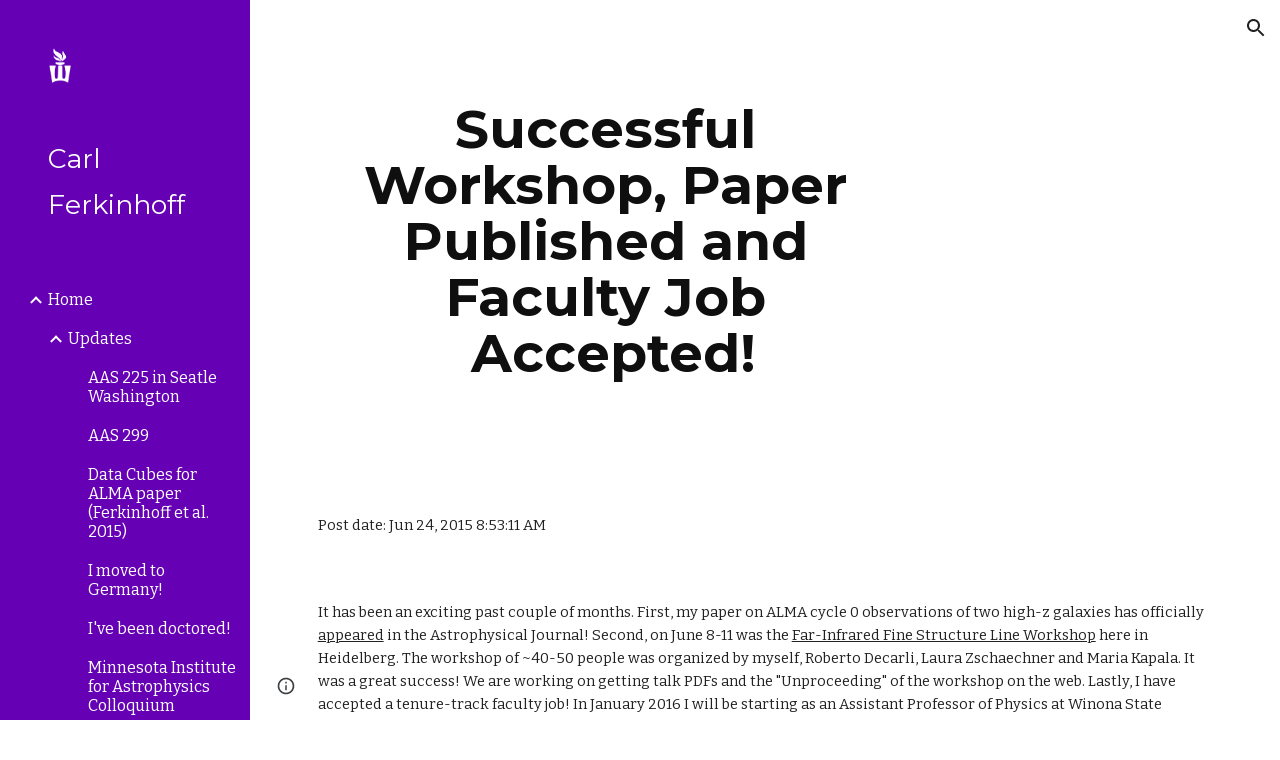

--- FILE ---
content_type: text/javascript; charset=UTF-8
request_url: https://www.gstatic.com/_/atari/_/js/k=atari.vw.en_US.P6oiICsXFUo.O/am=AAgGIA/d=0/rs=AGEqA5m0T4FmPlQlUD-ucRcko-S9g0m2nA/m=IZT63,vfuNJf,sy6y,sy73,sy75,sy7g,sy7e,sy7f,siKnQd,sy48,sy6x,sy74,sy76,YNjGDd,sy77,PrPYRd,iFQyKf,hc6Ubd,sy7h,SpsfSb,sy70,sy72,wR5FRb,pXdRYb,dIoSBb,zbML3c
body_size: 10844
content:
"use strict";this.default_vw=this.default_vw||{};(function(_){var window=this;
try{
_.q("IZT63");
var Q7b=function(){var a=_.zd("nQyAE",window),c;if((c=_.zd("TSDtV",window))&&typeof c==="string"){var e=_.gla(_.vd(c,_.hla))[0];if(e){c={};e=_.y(_.ak(e,_.Rk,2,_.Kg()));for(var f=e.next();!f.done;f=e.next()){var g=f.value;f=_.qk(g,7);switch(_.Xj(g,_.Uk)){case 3:c[f]=_.mk(g,_.Sj(g,_.Uk,3));break;case 2:c[f]=_.xd(_.ok(g,_.Sj(g,_.Uk,2)));break;case 4:c[f]=_.Oka(g,_.Sj(g,_.Uk,4));break;case 5:c[f]=_.qk(g,_.Sj(g,_.Uk,5));break;case 8:switch(g=_.Yj(g,_.dla,_.Sj(g,_.Uk,8)),_.Xj(g,_.Qk)){case 1:c[f]="%.@."+
_.qk(g,_.Sj(g,_.Qk,1)).substring(1)}}}}else c={}}else c={};if(c&&Object.keys(c).length>0)for(e=_.y(Object.keys(c)),f=e.next();!f.done;f=e.next())f=f.value,f in a||(a[f]=c[f]);return a};_.j9=function(){_.wo.call(this)};_.F(_.j9,_.yo);_.j9.la=_.yo.la;_.j9.prototype.get=function(a){var c=Q7b()[a];return c!==void 0?new _.Hg("nQyAE."+a,c):null};_.j9.prototype.getAll=function(){return(new _.Hg("nQyAE",Q7b())).object()};_.Zf(_.iDa,_.j9);
_.w();
}catch(e){_._DumpException(e)}
try{
_.q("vfuNJf");
_.gi(_.hDa);var A8b=function(){_.wo.call(this)};_.F(A8b,_.yo);A8b.la=_.yo.la;_.Zf(_.gDa,A8b);
_.w();
}catch(e){_._DumpException(e)}
try{
_.q8=function(a,c){this.Fb=a;this.B=c};_.q8.prototype.BD=function(){return this.B};_.q8.prototype.getId=function(){return this.Fb};_.q8.prototype.toString=function(){return this.Fb};_.l4b=new _.q8("skipCache",!0);_.m4b=new _.q8("maxRetries",3);_.n4b=new _.q8("isInitialData",!0);_.o4b=new _.q8("batchId");_.p4b=new _.q8("batchRequestId");_.q4b=new _.q8("extensionId");_.r4b=new _.q8("eesTokens");_.s4b=new _.q8("unobfuscatedRpcId");
}catch(e){_._DumpException(e)}
try{
_.y9b=new Set([1]);
}catch(e){_._DumpException(e)}
try{
_.gi(_.tDa);
}catch(e){_._DumpException(e)}
try{
_.q("siKnQd");
var z9b=function(){_.wo.call(this)};_.F(z9b,_.yo);z9b.la=_.yo.la;z9b.prototype.handleError=function(){return!1};_.Zf(_.sDa,z9b);
_.w();
}catch(e){_._DumpException(e)}
try{
var $Oa,RC,aPa,cPa,dPa,ePa,bPa,ZOa,hPa,fPa,gPa;$Oa=function(a,c){var e;return(e=a[ZOa])!=null?e:a[ZOa]=c(a)};RC=function(a){for(var c=1,e=a.length,f=a[e-1];f==="="||f===".";f=a[--e-1]);f=e-4;for(var g=0;g<f;)c=a.charCodeAt(g)+31*c|0,c=a.charCodeAt(g+1)+31*c|0,c=a.charCodeAt(g+2)+31*c|0,c=a.charCodeAt(g+3)+31*c|0,g+=4;for(;g<e;)c=a.charCodeAt(g++)+31*c|0;return c};aPa=function(a){return RC(_.Wba(a))};
cPa=function(a){for(var c=0,e=a.length,f=0;f<e;f++){var g=a[f];if(f===e-1&&g!=null&&typeof g==="object"&&g.constructor===Object)for(var h in g)!Number.isNaN(+h)&&(c=c+bPa(g[h])|0);else c=c+bPa(g)|0}return c*17|0};dPa=function(a){return cPa(a.X)};ePa=function(a){return cPa([].concat(_.Ve(a.entries())))};
bPa=function(a){if(a==null)return 0;switch(typeof a){case "boolean":return a?fPa:gPa;case "string":return RC(a);case "object":if(Array.isArray(a))return cPa(a);if(a[_.zb]===_.Ab)return _.Db(a)?$Oa(a,dPa):dPa(a);if(a&&typeof a==="object"&&a.rka===_.zka)return a.Gq&2?$Oa(a,ePa):ePa(a);if(a instanceof _.Fb)return $Oa(a,aPa)}return RC(String(a))};_.SC=function(a){a=bPa(a);var c;var e=(c=hPa)!=null?c:hPa=1;return a+e|0};ZOa=_.sb(void 0,"ijhc");fPa=RC("1");gPa=RC("0");
}catch(e){_._DumpException(e)}
try{
var U7b;U7b=function(){var a=_.Re(1);a=_.Oe(a,_.cea);if(!_.Ne(a))return a};_.k9=function(){_.wo.call(this);this.soy=this.Ef=null;if(this.Fh()){var a=_.Tna(this.Ed(),[_.fh,_.dh]);a=_.$h([a[_.fh],a[_.dh]]).then(function(c){this.soy=c[0];this.Ef=c[1]},null,this);this.Sf(a)}this.H=U7b()};_.F(_.k9,_.wo);_.k9.la=_.wo.la;_.k=_.k9.prototype;_.k.Sf=function(a){_.xo(this,a)};_.k.ti=function(a){return this.H.ti(a)};_.k.getData=function(a){return this.H.getData(a)};_.k.dirty=function(){_.us(this.Ef.Jc())};
_.k.patch=function(){};
}catch(e){_._DumpException(e)}
try{
_.q("YNjGDd");
_.R7b=new _.q8("componentConnected");_.S7b=new _.q8("componentDisconnected");
_.w();
}catch(e){_._DumpException(e)}
try{
_.q("PrPYRd");
var V7b,W7b,X7b,Z7b,b8b,c8b,d8b,g8b,m9,e8b,h8b,f8b;V7b=function(a,c){var e={},f;for(f in a)c.call(void 0,a[f],f,a)&&(e[f]=a[f]);return e};W7b=function(a){var c={},e;for(e in a){var f=a[e].transportType!=null?a[e].transportType:"data";f in c||(c[f]={});c[f][e]=a[e]}a={};for(var g in c)a[g]=c[g];return a};X7b=function(a,c){var e;a=_.y(((e=a.metadata)==null?void 0:e.gi)||[]);for(e=a.next();!e.done;e=a.next())if(e=e.value,e.key===c){e.value.notify(0);break}};
Z7b=function(a){var c=a.S();return c?(_.Y7b(c,null),c.XyHi9=null,a.oa=null,!0):!1};b8b=function(){var a=_.Ig("w2btAe");return a&&a.B&&a.B()?_.vd(a.string(),$7b):new a8b};c8b=function(a,c){return _.$d(c,function(e){e=V7b(e,function(g,h){return h.indexOf(a+"|")==0});var f={};_.Zd(e,function(g,h){f[h.substring(h.indexOf("|")+1)]=g});return f})};d8b=function(a){return Object.keys(a).reduce(function(c,e){return c||!!a[e]},!1)};
g8b=function(a,c,e,f,g,h){var l={tk:c},p={},r=new _.Pi((p.FVxLkf=l,p),e,void 0,f);return function(){function u(x){var z={},B=_.$d(e8b(c),function(C,G){return C.then(function(N){return N.length!=1||f8b(N[0])?_.$h(N.map(function(V){return _.l9(V)})).then(function(V){z[x.get(G)]=V}):_.l9(N[0]).then(function(V){z[x.get(G)]=V})})});return _.$h(_.ae(B)).then(function(){return z})}l.kT=g instanceof _.Ll?g.then(u):u(g);return _.$h([h,l.kT]).then(function(){var x=a.D();return _.af(_.Oia(x,r,f))})}};
_.Y7b=function(a,c){a.__component=c};m9=function(a,c,e,f,g,h,l,p,r,u){this.id=a;this.C=c;this.I=e;this.Wz=f;this.B=g;g===null&&a.getName();this.L=h;this.F=l||{};this.D=p;this.W=r;this.H=u;this.R=null;this.ki=!1;this.aa=this.V=this.oa=null};e8b=function(a){return _.$d(a.D,function(c){return c instanceof m9?_.Yh([c]):c})};
m9.prototype.update=function(a,c,e,f,g,h,l,p,r,u){this.C=c||this.C;this.Wz=f||this.Wz;this.L=h||this.L;this.F=l||this.F;this.B=g||this.B;this.D=p||this.D;this.W=r||this.W;this.H=u||this.H;this.I=e||this.I};h8b=function(a,c){return c(a)?_.$h(Object.values(e8b(a)).map(function(e){return e.then(function(f){return _.$h(f.map(function(g){return h8b(g,c)}))})})):_.Yh(!0)};_.l9=function(a){a.V||(a.V=a.aa());return a.V};
_.i8b=function(a){var c,e,f,g,h;return _.qj(function(l){if(l.B==1)return _.ij(l,a.W,2);if(l.B!=3){c=l.C;e=Object.values(c);f=a.id.getName();if(!e.length)throw Error("Ej`"+f);return _.ij(l,e[0],3)}g=l.C;if(!g.length)throw Error("Fj`"+Object.keys(c)[0]);h=g[0];return l.return(h)})};m9.prototype.S=function(){return this.oa};f8b=function(a){return a.H&&a.H.bZ};_.n9=function(a,c){a.id.WL()?_.i8b(a).then(function(f){_.Y7b(c,f)}):_.Y7b(c,a);a.oa=c;for(var e in a.B)X7b(a.B[e],_.R7b)};
m9.prototype.dispose=function(){if(!this.ki){this.ki=!0;for(var a in this.B)X7b(this.B[a],_.S7b);h8b(this,Z7b)}};m9.prototype.isDisposed=function(){return this.ki};var a8b=function(a){this.X=_.A(a)};_.F(a8b,_.D);var $7b=_.ud(a8b);var j8b;_.o9=function(a,c,e){this.Fb=a;this.F=e||void 0;this.D=c};j8b=function(a){return a.F||new (a.Fb.B().ctor)};_.k8b=function(a,c){a.B=Object.assign(a.B||{},c);return a};_.o9.prototype.uu=function(){var a=this.B&&this.B.gi||[];a.push({key:_.l4b,value:!0});return _.k8b(this,{gi:a})};var l8b=function(a,c,e){a.H=c;a.I=e;return a};_.o9.prototype.fetch=function(){return _.l9(_.m8b(this.D,this.D,this))};var n8b,q8b;_.p9=function(a){_.wo.call(this);this.D=a.service.Gl;this.rb=null;this.B=0};_.F(_.p9,_.yo);_.p9.la=function(){return{service:{Gl:_.j9}}};_.p9.prototype.fetch=function(a,c,e,f,g){this.B=0;a=new _.o9(a,this,e);a.C=f;return _.l9(_.m8b(this,c,_.k8b(a,g)))};_.m8b=function(a,c,e){return n8b(a,c,[e])[0]};
n8b=function(a,c,e){var f=_.jb(_.Ej(e,function(g){return o8b(a,g.Fb,!0)}));_.uo(_.qf.Ka(),f);e=e.map(function(g){return p8b(a,c,g,"0;0")});f=[].concat.apply([],_.Ve(e.map(function(g){return g.Nq})));q8b(a,f,c);return e.map(function(g){return g.tk})};q8b=function(a,c,e){var f=r8b(a,c),g=_.Xh(e,f);_.ib(c,function(h){h.start.call(this,g)},a)};_.p9.prototype.C=function(a,c){return new _.o9(a,this,c)};
_.p9.prototype.bF=function(a,c,e,f){var g=o8b(this,a);_.uo(_.qf.Ka(),g);e=p8b(this,c,this.C(a,e),"0;0");a=e.tk;e=e.Nq;_.n9(a,f);var h=0;_.ib(e,function(p){_.Zd(p.requests,function(){h++},this)},this);f=r8b(this,e);var l=_.Xh(c,f);_.ib(e,function(p){p.start(l)});return a};
var r8b=function(a,c){var e={};_.ib(c,function(f){_.Zd(f.requests,function(g,h){e[f.oba+"|"+h]=g},this)},a);return W7b(e)},o8b=function(a,c,e){e=e===void 0?!1:e;var f=[];e&&f.push(c.D());var g=c.C();g&&g.length>0&&g.forEach(function(h){return void f.push(h)});c.WL()||_.Zd(c.Ck(),function(h){h.recursive||_.ab(f,o8b(a,h.id,e))});return f},p8b=function(a,c,e,f,g){var h=e.Fb,l=b8b(),p=s8b(a,e,l),r=h.getName()+":"+a.B++;r=t8b(a,c,p,e.H,r);var u=r.YC;r=(r=r.AT)?[r]:[];var x={},z=_.Yh(),B=_.Yh();if(h.WL()){z=
u8b(h,u,e.F);var C=z.then(function(V){return v8b(a,c,e,l,u,V.Raa)});B=z.then(function(V){return V.Uaa});z=C.then(function(V){Object.assign(x,V.jT);V=Object.values(x);return V.length===1?V[0].then(function(aa){aa[0].Wz=f;return x}):_.Yh(x)});var G=C.then(function(V){return V.iT});C.then(function(V){V.yJ.length>0&&q8b(a,V.yJ,c)})}else G=v8b(a,c,e,l,u),Object.assign(x,G.jT),r.push.apply(r,_.Ve(G.yJ)),G=G.iT;C=j8b(e);var N=e.L;N?N.update(0,C,u,f,p,l,e.C,x,z,g):N=new m9(h,C,u,f,p,l,e.C,x,z,g);N.aa=g8b(h,
N,c,a.Ed(),G,B);return{tk:N,Nq:r}},s8b=function(a,c,e){var f={},g=c.Fb.H();if(_.ce(g))return f;var h=c.I||{},l=j8b(c),p=c.B;_.Zd(g,function(r,u){if(!h[u]){var x=void 0;typeof r==="function"?x=r(l,e,p):x=r;x!==void 0&&(f[u]=x)}},a);return f},t8b=function(a,c,e,f,g){var h=f?_.Yh(f(c)):_.Yh({});if(Object.keys(e).length==0)return{YC:h,AT:null};var l={};return{YC:new _.Ll(function(p){l.requests=e;l.oba=g;l.start=function(r){r=r.then(function(u){return c8b(g,u)});p(_.$h([h,r]).then(function(u){var x=u[1],
z={},B;for(B in x)for(var C in x[B])z[C]=x[B][C];_.fe(z,u[0]);return z}))}},a),AT:l}},w8b=function(a,c){var e=c.Bia!=null?c.Bia:!0;a=!c.nD||_.Gj(c.nD,function(f){return this.D.get(f).F()},a);return e&&a},v8b=function(a,c,e,f,g,h){var l=new Map,p={},r=[],u=e.Fb.Ck(),x=1,z;for(z in u)if(!h||z===h){var B=u[z],C=B.name;l.set(C,z);var G=B.IY(j8b(e),f,g);if(w8b(a,G)){B=a;var N=x,V=c,aa=e.B;e.Fb.getName();G=G.bZ?x8b(B,V,G,N):G.recursive?y8b(B,V,G,N):z8b(B,V,G,N,aa);B=G.tk;G=G.Nq;B&&(p[C]=B,x+=1,r.push.apply(r,
_.Ve(G)))}}return{jT:p,yJ:r,iT:l}},z8b=function(a,c,e,f,g){g=l8b(_.k8b(new _.o9(e.id,a,e.EJ),g),e.AY,e.hna);a=p8b(a,c,g,f+";0",e);return{tk:_.Yh([a.tk]),Nq:a.Nq}},x8b=function(a,c,e,f){return{tk:e.AY(a).then(function(g){var h=_.be(g);if(g.coa){var l=g.coa||[];var p=_.Ra(h,function(r){return g[r]==l})}else p=h[0],l=g[p]||[];return _.Ej(l,function(r,u){var x=V7b(g,function(z){return!Array.isArray(z)});x[p]=r;r=l8b(new _.o9(e.id,this,e.EJ),function(){return x},e.hna);return p8b(this,c,r,f+";"+u,e).tk},
this)},void 0,a),Nq:[]}},y8b=function(a,c,e,f){return{tk:e.AY(a).then(function(g){return d8b(g)?z8b(a,c,e,f).tk:_.Yh([])}),Nq:[]}},u8b=function(a,c,e){return c.then(function(f){var g=a.F(f,e),h=g.hAa;(f=a.C())&&f.length>0&&f.map(function(l){return l.B});f=Promise.resolve();f=_.Pna(_.Ona(_.qf.Ka()),h);g=Object.keys(g.lwa);g=g.length===1?g[0]:"not exist";return{Uaa:_.$h(Object.values(f)),Raa:g}})};_.Zf(_.lx,_.p9);
_.w();
}catch(e){_._DumpException(e)}
try{
_.q("iFQyKf");
_.T7b=new _.Tf(_.hDa);
_.w();
}catch(e){_._DumpException(e)}
try{
_.q("hc6Ubd");
var B8b=function(a){return _.Fj(a,function(c,e){return c[e.Wz]=e,c},{})},C8b=function(a){var c=_.qf.Ka();a=_.pf(c,a);return _.vo?_.Uda(_.af(a,!0).then()):_.lma(a)},D8b=function(a){a.R||(a.R=_.$h(_.ae(a.D)).then(_.jb).then(function(c){return _.$h(c.map(function(e){return e.id&&e.id.WL()?_.i8b(e):e}))}).then(function(c){return B8b(c)}));return a.R},E8b={},F8b=function(a,c){var e=c.getAttribute("jsrenderer"),f=_.Rg(e);return _.Yh(C8b(f)).then(function(){var g=_.Xl(c);if(g)return g;var h=E8b[e];g=c.getAttribute("data-p")?
_.vd(c.getAttribute("data-p"),function(l){return _.td(h.B().ctor,l)}):null;g=_.m8b(a,new _.zw(c,_.ne(_.Of(c)),_.p9),new _.o9(h,a,g));_.n9(g,c);return g})},G8b=function(a,c){var e=_.Xl(a);if(e)return _.Yh(e);if(e=a.XyHi9)return e;e=_.Ef(a,function(f){return!!f.attributes&&!!f.attributes.getNamedItem("c-wiz")});if(!e||a.getAttribute("data-node-index")==="0;0")return F8b(c,a);c=G8b(e,c);if(!a.hasAttribute("c-wiz"))return c;c=c.then(function(f){return D8b(f).then(function(g){var h=a.getAttribute("data-node-index");
g=g[h];if(!g)throw Error("Gj`"+f.id+"`"+a.getAttribute("jsrenderer")+"`"+h);_.n9(g,a);return g})});return a.XyHi9=c};_.gi(_.Nha);_.q9=function(a){_.xw.call(this);this.B=_.hea();this.C=a.service.component;this.getData("p").string(null)};_.F(_.q9,_.bz);_.q9.la=function(){return{service:{component:_.p9,scheduler:_.T7b}}};_.q9.prototype.trigger=function(a,c){_.Mf(_.Df(this.B),a,c,!0,{_retarget:this.B})};_.q9.prototype.sea=function(){return G8b(this.B,this.C).then(function(a){return _.l9(a)}).then(function(a){return{template:a.az(),args:a.Mu()}})};_.az(_.jDa,_.q9);
_.w();
}catch(e){_._DumpException(e)}
try{
_.gi(_.wDa);
}catch(e){_._DumpException(e)}
try{
_.q("SpsfSb");
var H9b=function(a,c){return _.af(_.Ki(a,_.jDa,c),!0)},I9b=function(a,c){return(a=a.getData("p").string(null))?_.vd(a,function(e){return _.td(c,e)}):new c};var F9=function(a){_.wo.call(this);this.B=a.service.component};_.F(F9,_.yo);F9.la=function(){return{service:{component:_.p9},preload:{model:_.q9},appContext:{soy:_.Ms,Ef:_.Wh}}};var J9b=function(a,c,e){return new _.Pi(void 0,void 0,function(f){var g=c[f];return g!=void 0?decodeURIComponent(g):_.Ag(e,encodeURIComponent(f))},a.Ed())};F9.prototype.fetch=function(a,c,e,f){c=J9b(this,c,e);e=a.aa()(c,e)||null;a=new _.o9(a.L,this.B,e);a.C=f;f=_.m8b(this.B,c,a);return _.l9(f)};
F9.prototype.C=function(a){H9b(a.U().el(),this.Ed()).then(function(c){var e=a.B.C.L,f=I9b(c,e.B().ctor);this.B.bF(e,c,f,a.U().el())},null,this)};_.Zf(_.vDa,F9);
_.w();
}catch(e){_._DumpException(e)}
try{
var Y8=function(a){this.X=_.A(a,0,Y8.messageId)};_.F(Y8,_.D);Y8.prototype.getId=function(){return _.nk(this,1,void 0,_.Jb)};Y8.messageId="af.dep";_.v6b=new _.Kk(106627163,_.Mk,Y8);
}catch(e){_._DumpException(e)}
try{
_.q("wR5FRb");
_.x9b=new _.Tf(_.tDa);
_.w();
}catch(e){_._DumpException(e)}
try{
_.q("pXdRYb");
_.A9b=new _.Tf(_.uDa);
_.w();
}catch(e){_._DumpException(e)}
try{
_.q("dIoSBb");
_.G9b=new _.Tf(_.wDa);
_.w();
}catch(e){_._DumpException(e)}
try{
_.q("zbML3c");
var K9b=function(a){var c=a.document.querySelector("[c-wiz][view]");return c?_.Yh(c):new _.Ll(function(e){var f=function(){var g=a.document.querySelector("[c-wiz][view]");g?e(g):a.document.readyState=="loading"?_.ma.setTimeout(f,50):e(void 0)};_.ma.setTimeout(f,0)})},L9b=function(){},M9b=function(a,c,e){return{ih:a,eP:c,de:e}},N9b=function(a,c,e){if(_.nB(a)!=_.nB(c))return!1;if(!G9.sW())return!0;a=e.match(a);c=e.match(c);return a!==null&&c!==null&&a.de===c.de&&a.path===c.path},O9b=function(a,c){var e=
a.H+"[";return Array.from(c,function(f,g){return new _.Hg(e+g+"]",f)})},P9b=function(a){var c=a.C;if(c==null)return null;Array.isArray(c)||(typeof c!=="string"?c=[c]:(c=c.trim(),c=c==""?[]:c.split(",").map(function(e){return e.trim()})));return O9b(a,c)},Q9b=function(){var a=_.Ig("EP1ykd"),c=[],e=P9b(a);return e===null?O9b(a,c):e},R9b=function(a,c){var e=/\d+|\D+/g;if(a==c)return 0;if(!a)return-1;if(!c)return 1;for(var f=a.toLowerCase().match(e),g=c.toLowerCase().match(e),h=Math.min(f.length,g.length),
l=0;l<h;l++){e=f[l];var p=g[l];if(e!=p)return a=parseInt(e,10),!isNaN(a)&&(c=parseInt(p,10),!isNaN(c)&&a-c)?a-c:e<p?-1:1}return f.length!=g.length?f.length-g.length:a<c?-1:1},S9b=null,G9={Gza:function(a){S9b=a;return G9},TU:function(){return S9b},sW:function(){return G9.TU()!=null},Fza:function(a){_.y9b=new Set(a);return G9},pda:function(){return _.y9b}},T9b=function(a){this.B=a.handler;this.C=a.stopPropagation},a$b,$9b,b$b,c$b;T9b.prototype.da=function(){return this.B};
T9b.prototype.stopPropagation=function(){return this.C};var U9b=[],V9b=[],H9=function(a){this.D=a.Qca;this.L=a.zza;this.V=a.Awa;this.B=a.Eba?new T9b(a.Eba):null;this.F=a.HU;this.C=a.metadata||((a.IA||[]).length?{}:void 0);this.H=a.ska?new Set(a.ska):null;this.I=!!a.dza;this.R=_.xaa(a.IA||[],function(c){return c.id});a.IA&&a.IA.length&&Object.assign.apply(Object,[this.C].concat(_.Ve(a.IA.map(function(c){return c.instance}))))};H9.prototype.aa=function(){return this.V||function(){}};
H9.prototype.HU=function(a){return this.F(a)};H9.prototype.IA=function(a){return this.R[a]?this.R[a].instance:null};H9.prototype.getMetadata=function(){return this.C};var W9b=function(a,c){return a.H?a.H.has(c):G9.pda().has(c)};H9.prototype.toString=function(){return"ViewId<"+this.D+">"};
var X9b=function(a,c){if(a.elements.length!=c.elements.length)return c.elements.length-a.elements.length;for(var e=0;e<a.elements.length;e++)if(a.elements[e].type!=c.elements[e].type){if(a.elements[e].type=="Jt5cK")return-1;if(c.elements[e].type=="Jt5cK"||a.elements[e].type=="iJ4yB")return 1;if(c.elements[e].type=="iJ4yB")return-1}return 0},Y9b=function(a,c,e,f){this.D=a;this.ON=c;this.B=e;this.C=f};
Y9b.prototype.match=function(a){var c=this.ON.exec(a);if(!c)return null;c.shift();a={de:this.D,Pna:void 0,path:a,pattern:this.C,prefix:"",KG:{},suffix:void 0,elements:this.B,ON:this.ON};for(var e=[],f=0;f<c.length;f++){var g=this.B[f],h=g.type;g.kja&&e.push(c[f]);h=="T6GQkd"?a.KG[g.QA]=c[f]:h=="iJ4yB"&&(a.suffix=c[f],a.KG["*"]=c[f])}e.length>0&&(a.prefix="/"+e.join("/"));return a};
Y9b.prototype.normalize=function(a){return _.Ej(this.B,function(c){if(c.type=="Jt5cK")return c.iA;var e="";c.prefix!=null&&a&&(e=c.prefix);return e+c.type},this).join("/")};var Z9b=function(a){this.H=a;this.C=[];this.D=null;this.F={};this.B=null};Z9b.prototype.match=function(a,c){$9b(this);if(this.B&&this.B.match(a))return null;a=a.replace(/;[^/]*/,"");for(var e=[],f=0;f<this.D.length;f++){var g=this.D[f].match(a);!g||c&&!c(g)||e.push(g)}return e.sort(X9b)[0]||null};
a$b=function(a,c){c=new H9({Qca:c});a.B=new Z9b([c])};$9b=function(a){a.D||(a.D=[],a.C.length==0&&a.C.push(""),_.ib(a.H,function(c){_.ib(c.D,function(e){_.ib(this.C,function(f){this.D.push(b$b(this,c,f,e))},this)},this)},a),a.B&&(_.ib(a.C,function(c){this.B.C.push(c)},a),$9b(a.B)))};b$b=function(a,c,e,f){e=c$b(a,!0,e);e.push.apply(e,c$b(a,!1,f));a="^"+(e.length==0?"":"/"+_.Ej(e,function(g){return g.iA}).join("/"))+"$";return new Y9b(c,new RegExp(a),e,f)};
c$b=function(a,c,e){var f=e.split("/");f.shift();return _.Ej(f,function(g){var h={Dya:g,pattern:e,kja:c,type:void 0,prefix:void 0,QA:void 0,iA:void 0};if(g=="*")h.type="iJ4yB",h.iA="(.+)";else{var l=/^([^:]*):([a-zA-Z0-9_]+)$/.exec(g);l?(h.type="T6GQkd",h.prefix=l[1],h.QA=l[2],g="[^/]+",this.F[h.QA]&&(g=this.F[h.QA],delete this.F[h.QA]),h.iA=_.cm(h.prefix)+"("+g+")"):(h.type="Jt5cK",h.iA="("+_.cm(g)+")")}return h},a)};_.E9=function(a){(this.B=a)||_.oa(Error("Qj"))};_.k=_.E9.prototype;
_.k.getUserData=function(){return this.B.getUserData()};_.k.U=function(){return this.B.U()};_.k.s6=function(a){var c=this.B;c.D&&(_.Of(c.F.el()).title=a);c.L=a};_.k.isActive=function(){return this.B.isActive()};_.k.matches=function(a){return this.B.matches(a)};_.k.notify=function(a,c){this.B.notify(a,c)};_.k.toString=function(){return this.B.toString()};
var d$b=function(a){var c=_.ho(_.Jm("DIV"));this.C=a.de;this.H=a.ih;this.B=a.B;this.R=a.Ud||{};this.F=c;this.L="";this.D=!1;this.I=new _.E9(this);this.rb=null},e$b=function(a,c){a.B=c;a.U().trigger("TSpWaf",a.I)};_.k=d$b.prototype;_.k.getUserData=function(){return this.R};_.k.U=function(){return this.F};_.k.isActive=function(){return this.D};_.k.matches=function(a){return this.C==a.de&&this.H==a.ih};_.k.resume=function(){this.D=!0;this.notify("IBB03b",this.I);_.Of(this.F.el()).title=this.L};
_.k.pause=function(){this.D=!1;this.notify("JZCswc",this.I)};_.k.notify=function(a,c){_.Pf(this.F.el(),a,c)};_.k.toString=function(){return"View<"+this.C+","+this.H+","+this.B+">"};_.D9=function(a,c,e,f,g,h,l,p){this.de=a.de;this.ih=c;this.B=e;this.Ud=f;this.match=a;this.kv=g;this.C=h;this.F=void 0;this.D=l===void 0?!1:l;this.event=p};_.D9.prototype.W=function(){return this.B};
var I9=function(a,c,e,f,g,h,l){_.ql.call(this,a);this.request=c;var p;this.de=(p=c==null?void 0:c.de)!=null?p:c;var r;c==null||(r=c.W)==null||r.call(c);var u;this.Ud=(u=c==null?void 0:c.Ud)!=null?u:f;var x;this.kv=(x=c==null?void 0:c.kv)!=null?x:g;var z;this.B=(z=c==null?void 0:c.event)!=null?z:l};_.F(I9,_.ql);I9.prototype.preventDefault=function(){_.ql.prototype.preventDefault.call(this);this.B&&this.B.preventDefault()};var f$b=new _.pl("NDUxjd"),g$b=new _.pl("maEyc"),h$b=new _.pl("XOk3ab");_.gi(_.uDa);var i$b=function(a){this.C=a;this.B=void 0};i$b.prototype.match=function(a){a=_.hg(a);var c=j$b(this,a);return c?this.C.match(c,function(e){return W9b(e.de,2)}):this.C.match(a[5]||"",function(e){return W9b(e.de,1)})};var j$b=function(a,c){c=c[7];if(!c)return null;a:{if(!a.B){var e=G9.TU();if(!e){a=null;break a}a.B=new RegExp("(&|^)"+e+"=([^&]*)")}a=a.B}return a?(c=c.match(a))?c[2]:null:null};var K9=function(a,c,e,f,g,h,l){var p=this;this.W=a;this.fa=c;this.ca=f;this.ma=l;this.C=e;this.H=g;this.I=h;this.L=new _.Qh;this.ia=0;this.B=this.D=null;this.R=new Map;this.F=new Map;this.aa=new Map;this.ha=new Map;this.V=_.Yh();this.C.addListener(function(r,u,x){k$b(p,r,x.userInitiated,x.Bp,x.source,x.kv)});a=this.C.getState();e=e.Ui();c=(a||{}).Ud;f=l$b(this,e);a?this.R.set(a.Jd,f):(e=new J9(e,c,!0,this.I,this.C,void 0,void 0,this.R,f),e.run(),this.V=e.finished());this.V=this.V.then(function(){return m$b(p)})},
m$b=function(a){var c=n$b(a,function(){return!0}),e=a.R.get(c.Jd)||null,f=_.L9(a,e.eP);if(!f)return null;e.de=f.de;var g=new _.D9(f,e.ih,e.eP,c.Ud,!1,a.I,!0);c=K9b(a.H).then(function(){return a.ca.B(g)}).then(function(l){l&&(o$b(a,l),a.fa.C(l));return l},function(l){l.message=Error("Rj`"+l).message;p$b(l);return null});var h=new M9(g,c,a.W);a.D=h;e=function(){a.D==h&&(a.D=null)};c.then(e,e);h.run();return h.finished()},l$b=function(a,c){a="V"+a.ia++;c=_.s9(c);return M9b(a,c)},k$b,u$b,n$b,o$b,A$b,
z$b,r$b,q$b,E$b,D$b,s$b,y$b,w$b,p$b,N9;K9.prototype.ready=function(){return this.V};k$b=function(a,c,e,f,g,h){if(f){f=_.y(f);for(var l=f.next();!l.done;l=f.next()){var p=l.value;l=p.id;p=p.xn;a.aa.has(l)||a.aa.set(l,p);q$b(a,l)}}a.ha.has(c.id)&&(f=a.ha.get(c.id),r$b(a,c.id,f.url,f.source));e&&((c=s$b(a,g,h))?c.then(function(){a.L.dispatchEvent("FWkcec")}):a.L.dispatchEvent("FWkcec"))};_.t$b=function(a,c,e){var f=a.H.location;a=_.g9b(c,a.H);e?_.Fda(f,_.Qd(a)):_.Ez(f,_.Qd(a))};
u$b=function(a,c,e,f,g,h){e={Ud:e,source:h};g&&(e.history="replace");c=a.navigate(c,e).committed;c.then(function(l){f&&(a.F.set(l,f),q$b(a,l))});return c};
K9.prototype.navigate=function(a,c){var e=c!=null?c:{};e.source||(e.source=this.I);var f=this.C.navigate(a,e);c=f.committed;f=f.finished;e.history!=="replace"||!a||this.D&&v$b(this.D,a)||!this.B||(e$b(this.B.B,_.s9(this.C.Ui())),(a=_.L9(this,a))&&a.de===this.B.B.C&&(this.B.B.C=a.de));return{committed:c.then(function(g){return g.id}),finished:f==null?void 0:f.then(function(g){return g.id})}};
K9.prototype.pop=function(a,c,e){e=e===void 0?this.I:e;return _.Yh((c===void 0?0:c)?this.C.qx(a,e):this.C.pop(a,e))};K9.prototype.Tc=function(){return this.L};n$b=function(a,c){return a.C.find(function(e){e=a.R.get(e.Jd)||null;return!!e&&c(e)})};o$b=function(a,c){var e=a.B;a.B=c;e&&e.B.pause();c.B.resume();_.Pf(a.H.document,"qako4e",new L9b)};
_.B$b=function(a,c,e,f,g,h,l,p){g=g===void 0?!1:g;var r=l instanceof _.O8b;c.indexOf("#")==0&&a.B&&(c=_.nB(a.B.B.B)+c);var u=_.L9(a,c);if(!u)return null;c=_.s9(_.g9b(c,a.H));p===void 0&&(p=!f||R9b(f,a.B.B.H)>0);var x=w$b(a,c);f=x?a.B.B.H:f||"V"+a.ia++;c=new _.D9(u,f,c,e,p,l||a.I,g,h);if(a.D&&x$b(a.D,c))return a.D.finished();y$b(a);return a.L.dispatchEvent(new I9(f$b,c))?x?z$b(a,c,r):r||a.B&&a.B.B.C.I||!(x=n$b(a,function(){return!0}))||x.id==a.C.getState().id?A$b(a,c,r):A$b(a,c,r,x):null};
A$b=function(a,c,e,f){y$b(a);var g=new C$b(c,e,a.C,a.R,f);a.D?_.Ol(a.D.finished(),function(){g.run()}):g.run();try{var h=a.ca.start(c)}catch(u){return D$b(a,c,u),_.Zh(u)}e=g?g.finished():_.Yh();if(h.type==2){_.t$b(a,h.C,c.D);var l=new d$b(c);return e.then(function(){return new _.E9(l)})}if(h.type==0){var p=h.view;h=_.$h([h.B,g.finished()]).then(function(){a.L.dispatchEvent(new I9(g$b,c));E$b(a,p);a.L.dispatchEvent(new I9(h$b,c));return p});var r=new M9(c,h,a.W)}else(e=h.B)&&h.B.then(function(u){o$b(a,
u)}),r=new F$b(c,g,e,a.fa,a.ca,a.L,a.I.Ed(),function(u){return E$b(a,u)},function(u){D$b(a,c,u)},a.W);r.run();h=r.finished();_.Ol(h,function(){a.D==r&&(a.D=null)});a.D=r;return h};z$b=function(a,c,e){var f=function(){a.ca.C(c);e$b(a.B.B,c.B);return a.B};if(e||!c.kv)return _.Yh(f());e=M9b(c.ih,_.s9(c.B),c.de);e=new J9(c.B,c.Ud,c.D,c.C,a.C,void 0,void 0,a.R,e);e.run();return e.finished().then(function(){return f()})};K9.prototype.fetch=function(a){var c=_.L9(this,a);return this.fa.fetch(c.de,c.KG,a)};
K9.prototype.getState=function(){return this.C.getState()};r$b=function(a,c,e,f){if(c!==a.C.getState().id)a.ha.set(c,{url:e,source:f});else{var g=a.F.get(c);a.F.delete(c);a.C.nq(e,a.C.getState().Ud,f||a.I).then(function(h){a.ha.delete(c);g&&a.F.set(h.id,g);q$b(a,h.id)},function(){a.F.set(c,g)})}};q$b=function(a,c){if(a.aa.has(c)&&a.F.has(c)){var e=a.F.get(c);_.me(function(){e(a.aa.get(c))});a.F.delete(c)}};
_.L9=function(a,c){var e=c;var f=_.mg(e);f==""?e=!0:(_.jg(1,e)==null&&(f=a.C.Ui(),f=_.jg(1,f),f=_.mg(f+e)),e=f==_.mg(a.C.Ui()));if(!e)return null;c=_.s9(_.g9b(c,a.H));(a=a.W.match(c))&&a.de.F&&(a.Pna=a.de,a.de=a.de.HU(c));return a};E$b=function(a,c){if(c!=a.B){o$b(a,c);var e=a.H.document.querySelector("link[rel=canonical]");e&&_.Tm(e);a=_.y(a.H.document.querySelectorAll("link[rel=alternate]"));for(e=a.next();!e.done;e=a.next())_.Tm(e.value)}return c};D$b=function(a,c,e){a.ma.handleError(c,e)||p$b(e)};
s$b=function(a,c,e){var f=a.C.Ui(),g=_.s9(f);if(g==(a.B?a.B.B.B:null)||a.D&&a.D.B==g)a.D&&a.D.B!=g&&y$b(a);else{y$b(a);var h=_.L9(a,g),l=n$b(a,function(r){var u=h!=null&&h.de.I&&h.de===r.de;return r.eP===g||u});if(l){var p=a.R.get(l.Jd)||null;return _.B$b(a,f,l.Ud,p.ih,!0,void 0,c,e)}l=a.C.getState()||{};return _.B$b(a,f,l.Ud,void 0,!0,void 0,c,e)}return null};y$b=function(a){a.D&&a.D.cancel()};w$b=function(a,c){return a.B?c===a.B.B.B?_.ig(_.lg(c))!==null&&!G9.sW():N9b(c,a.B.B.B,a.W):!1};p$b=_.oa;
N9=function(){var a=this;this.zn=this.W=!1;this.D=_.Nl();this.D.promise.cancel=function(){a.cancel()}};_.k=N9.prototype;_.k.run=function(){var a=this;this.W||(this.W=!0,this.L().then(function(c){a.zn=!0;a.D.resolve(c)},function(c){a.zn||(a.zn=!0,a.D.resolve(a.handleError(c).then(function(){throw new _.Pl(_.db(c)&&c.message?c.message:"Unknown view transition error");})))}))};_.k.finished=function(){return this.D.promise};
_.k.cancel=function(){if(!this.zn){this.zn=!0;this.KC();var a=new _.Pl("View transition cancelled");this.D.resolve(this.handleError(a).then(function(){throw a;}))}};_.k.KC=function(){};_.k.handleError=function(){return _.Yh()};var M9=function(a,c,e){N9.call(this);this.request=a;this.B=a.B;this.ia=c;this.V=e};_.F(M9,N9);M9.prototype.L=function(){return this.ia};
var v$b=function(a,c){if(a.zn)return!1;a.B=c;a.request.B=c;return!0},x$b=function(a,c){var e=c.B;if(e==a.B)a=!0;else{var f;if(f=N9b(e,a.B,a.V))f=a.B,f=_.h9b(e)!=_.h9b(f);a=f?v$b(a,c.B):!1}return a},F$b=function(a,c,e,f,g,h,l,p,r,u){var x=c.finished().then(function(){return f.fetch(a.de,a.match.KG,a.B,a.F,a.event,a.C)}),z=x.then(function(G){var N=C;N.F.dispatchEvent(new I9(g$b,N.request));return N.H.render(G)}),B=(e?e.then(function(){return z}):z).then(function(G){var N=C;N.ha(G);N.F.dispatchEvent(new I9(h$b,
N.request));return G}).Ke(function(G){return G$b(C,a,G)});M9.call(this,a,B,u);var C=this;this.C=c;this.R=e;this.H=g;this.F=h;this.aa=l;this.ha=p;this.I=r;this.ca=x;this.fa=z};_.F(F$b,M9);F$b.prototype.KC=function(){M9.prototype.KC.call(this);this.fa.cancel("Render view navigation cancelled");this.ca.cancel("Render view navigation cancelled");this.R instanceof _.Ll&&this.R.cancel("Render view navigation cancelled");this.C.cancel()};
F$b.prototype.handleError=function(a){this.H.cancel(a);var c=H$b(this.C);return c?(a=function(){c.run();return c.finished()},this.C.finished().then(a,a)):M9.prototype.handleError.call(this,a)};
var G$b=function(a,c,e){if(e instanceof _.Pl)throw e;var f=a.request.de;if(("function"==typeof _.b9&&e instanceof _.b9||"function"==typeof _.B8&&e instanceof _.B8)&&f.B){var g=f.B.da();_.Xf(g,a.aa).then(function(h){h.handleError(c,e)||f.B.stopPropagation()||a.I(e)})}else a.I(e);throw e;},I$b=function(a,c,e,f,g){N9.call(this);this.Fb=a;this.H=c;this.C=e;this.F=f;this.B=g};_.F(I$b,N9);I$b.prototype.L=function(){return J$b(this).Ke(function(){return null})};
var J$b=function(a){var c=a.C.getState();c=c&&a.Fb===c.id?_.Yh(c):_.Yh(a.C.qx(a.Fb,a.H));a.F&&a.B&&(c=c.then(function(e){a.F.delete(a.B);return e}));return c},J9=function(a,c,e,f,g,h,l,p,r){h=h===void 0?!1:h;l=l===void 0?!1:l;N9.call(this);this.I=a;this.R=c;this.ha=e;this.H=f;this.B=g;this.aa=h;this.ca=l;this.C=p;this.V=r;this.F=null};_.F(J9,N9);J9.prototype.L=function(){var a=this,c=K$b(this);this.C&&(c=c.then(function(e){a.V?a.C.set(e.Jd,a.V):a.C.delete(e.Jd);return e}));return _.Yh(c).Ke(function(){return null})};
var K$b=function(a){if(a.ha||a.ca&&a.I&&_.s9(a.I)==_.s9(a.B.Ui())){var c=a.B.getState();c&&(a.F=new J9(c.url,c.Ud,!0,a.H,a.B,!0,void 0,a.C));return a.B.nq(a.I,a.R,a.H)}if(c=(c=a.B.getState())?c.id:null)a.F=new I$b(c,a.H,a.B,a.C);var e=a.B.At(a.I,a.R,a.H);c&&(e=e.then(function(f){a.F.B=f.Jd;return f}));return e},C$b=function(a,c,e,f,g){N9.call(this);this.B=this.C=null;g&&(this.C=new I$b(g.id,a.C,e));if(a.kv){g=a.B;var h=M9b(a.ih,_.s9(g),a.de);this.B=new J9(g,a.Ud,a.D||c,a.C,e,c,!0,f,h)}};_.F(C$b,N9);
C$b.prototype.L=function(){var a=this;return this.C?(this.C.run(),this.B?(this.C.finished().then(function(){a.B.run()}),this.B.finished()):this.C.finished()):this.B?(this.B.run(),this.B.finished()):_.Yh()};C$b.prototype.KC=function(){this.C&&this.C.cancel();this.B&&this.B.cancel()};var H$b=function(a){a.B?(a=a.B,a=!a.aa&&a.F?a.F:null):a=null;return a};var L$b;
_.O9=function(a){_.wo.call(this);this.rb=null;this.C=a.service.uqa;this.L="e jsmode jsfeat deb opt route hl gl debugSoyTemplateInfo authuser".split(" ");this.I="e mods jsmode jsfeat hl gl pageId debugSoyTemplateInfo authuser".split(" ");this.F=[this.H.bind(this)];this.D=a.service.window.get();this.getWindow();var c=new Z9b(_.Ya(V9b,U9b));var e=e===void 0?window.document:e;(e=e.querySelector("base"))&&e.href&&(e=_.kg(e.href))&&e!="/"&&c.C.push(e.replace(/\/$/,""));L$b(c);this.B=new K9(new i$b(c),a.service.Rqa,
a.service.xaa,this.C,this.getWindow(),this,a.service.wca);this.Sf(this.B.ready())};_.F(_.O9,_.yo);_.O9.la=function(){return{service:{uqa:_.A9b,Rqa:_.G9b,xaa:_.zUb,wca:_.x9b,window:_.Fz}}};_.k=_.O9.prototype;_.k.jk=function(a,c,e,f,g){return u$b(this.B,_.M$b(this,a),c,e,f,g)};_.k.navigate=function(a,c){return this.B.navigate(_.M$b(this,a),c)};_.k.pop=function(a,c,e){return this.B.pop(a,c===void 0?!1:c,e)};_.k.fetch=function(a){return this.B.fetch(a)};_.k.getWindow=function(){return this.D};
_.k.getState=function(){return this.B.getState()};_.k.Tc=function(){return this.B.Tc()};L$b=function(a){a$b(a,Q9b().map(function(c){return _.nm(c)}))};_.M$b=function(a,c){return c===null||c===void 0?c:_.Fj(a.F,function(e,f){return f(e)},c)};_.O9.prototype.H=function(a){var c=this.B.C.Ui();if(_.mg(a)!=_.mg(c)&&_.s9(a)!=a)return a;_.ib(this.L,function(e){var f=_.xHa(c,e).filter(function(g){return!_.ra(g)});f.length&&!_.zg(a,e)&&(a=_.sg(a,e,f))},this);return a};_.Zf(_.xDa,_.O9);
_.w();
}catch(e){_._DumpException(e)}
}).call(this,this.default_vw);
// Google Inc.


--- FILE ---
content_type: text/javascript; charset=UTF-8
request_url: https://www.gstatic.com/_/atari/_/js/k=atari.vw.en_US.P6oiICsXFUo.O/am=AAgGIA/d=0/rs=AGEqA5m0T4FmPlQlUD-ucRcko-S9g0m2nA/m=sy4c,sy4e,sy4f,sy4d,FoQBg
body_size: 13289
content:
"use strict";this.default_vw=this.default_vw||{};(function(_){var window=this;
try{
var KQa=function(){this.Fb=null};KQa.prototype.getId=function(){return this.Fb};_.rD=function(){_.wf.call(this);this.B={}};_.F(_.rD,_.wf);_.rD.prototype.Jq=function(a,c,e){var f=this;if(typeof a==="function")e&&(a=(0,_.ke)(a,e));else if(a&&typeof a.handleEvent=="function")a=(0,_.ke)(a.handleEvent,a);else throw Error("ka");var g=new KQa;c=_.Ql(function(){var h=a,l=g.getId();l!==null&&delete f.B[l];h()},c);this.B[c]=!0;return g.Fb=c};_.rD.prototype.clear=function(a){a!==null&&delete this.B[a];_.Rl(a)};
_.rD.prototype.na=function(){for(var a in this.B)this.clear(Number(a));_.wf.prototype.na.call(this)};
}catch(e){_._DumpException(e)}
try{
var LQa;_.sD=function(a,c){if(!Number.isFinite(a))return String(a);a=String(a);var e=a.indexOf(".");e===-1&&(e=a.length);var f=a[0]==="-"?"-":"";f&&(a=a.substring(1));return f+(0,_.dm)("0",Math.max(0,c-e))+a};
LQa={N0:["BC","AD"],M0:["Before Christ","Anno Domini"],T8:"JFMAMJJASOND".split(""),O9:"JFMAMJJASOND".split(""),O8:"January February March April May June July August September October November December".split(" "),N9:"January February March April May June July August September October November December".split(" "),G9:"Jan Feb Mar Apr May Jun Jul Aug Sep Oct Nov Dec".split(" "),Q9:"Jan Feb Mar Apr May Jun Jul Aug Sep Oct Nov Dec".split(" "),t$:"Sunday Monday Tuesday Wednesday Thursday Friday Saturday".split(" "),
S9:"Sunday Monday Tuesday Wednesday Thursday Friday Saturday".split(" "),I9:"Sun Mon Tue Wed Thu Fri Sat".split(" "),R9:"Sun Mon Tue Wed Thu Fri Sat".split(" "),U8:"SMTWTFS".split(""),P9:"SMTWTFS".split(""),H9:["Q1","Q2","Q3","Q4"],k9:["1st quarter","2nd quarter","3rd quarter","4th quarter"],g0:["AM","PM"],YA:["EEEE, MMMM d, y","MMMM d, y","MMM d, y","M/d/yy"],oS:["h:mm:ss\u202fa zzzz","h:mm:ss\u202fa z","h:mm:ss\u202fa","h:mm\u202fa"],B0:["{1} 'at' {0}","{1} 'at' {0}","{1}, {0}","{1}, {0}"],ZA:6,
vva:[5,6],aH:5};_.tD=LQa;_.tD=LQa;var NQa;_.MQa=function(a,c){switch(c){case 1:return a%4!=0||a%100==0&&a%400!=0?28:29;case 5:case 8:case 10:case 3:return 30}return 31};_.vD=function(a,c,e){typeof a==="number"?(this.date=NQa(a,c||0,e||1),uD(this,e||1)):_.db(a)?(this.date=NQa(a.getFullYear(),a.getMonth(),a.getDate()),uD(this,a.getDate())):(this.date=new Date(_.yj()),a=this.date.getDate(),this.date.setHours(0),this.date.setMinutes(0),this.date.setSeconds(0),this.date.setMilliseconds(0),uD(this,a))};
NQa=function(a,c,e){c=new Date(a,c,e);a>=0&&a<100&&c.setFullYear(c.getFullYear()-1900);return c};_.k=_.vD.prototype;_.k.Jy=_.tD.ZA;_.k.rD=_.tD.aH;_.k.clone=function(){var a=new _.vD(this.date);a.Jy=this.Jy;a.rD=this.rD;return a};_.k.getFullYear=function(){return this.date.getFullYear()};_.k.getYear=function(){return this.getFullYear()};_.k.getMonth=function(){return this.date.getMonth()};_.k.getDate=function(){return this.date.getDate()};_.k.getTime=function(){return this.date.getTime()};
_.k.getDay=function(){return this.date.getDay()};_.k.getUTCFullYear=function(){return this.date.getUTCFullYear()};_.k.getUTCMonth=function(){return this.date.getUTCMonth()};_.k.getUTCDate=function(){return this.date.getUTCDate()};_.k.getUTCDay=function(){return this.date.getDay()};_.k.getUTCHours=function(){return this.date.getUTCHours()};_.k.getUTCMinutes=function(){return this.date.getUTCMinutes()};_.k.getTimezoneOffset=function(){return this.date.getTimezoneOffset()};
_.k.set=function(a){this.date=new Date(a.getFullYear(),a.getMonth(),a.getDate())};_.k.setFullYear=function(a){this.date.setFullYear(a)};_.k.setYear=function(a){this.setFullYear(a)};_.k.setMonth=function(a){this.date.setMonth(a)};_.k.setDate=function(a){this.date.setDate(a)};_.k.setTime=function(a){this.date.setTime(a)};_.k.setUTCFullYear=function(a){this.date.setUTCFullYear(a)};_.k.setUTCMonth=function(a){this.date.setUTCMonth(a)};_.k.setUTCDate=function(a){this.date.setUTCDate(a)};
_.k.add=function(a){if(a.F||a.D){var c=this.getMonth()+a.D+a.F*12,e=this.getYear()+Math.floor(c/12);c%=12;c<0&&(c+=12);var f=Math.min(_.MQa(e,c),this.getDate());this.setDate(1);this.setFullYear(e);this.setMonth(c);this.setDate(f)}a.eh&&(e=this.getYear(),c=e>=0&&e<=99?-1900:0,a=new Date((new Date(e,this.getMonth(),this.getDate(),12)).getTime()+a.eh*864E5),this.setDate(1),this.setFullYear(a.getFullYear()+c),this.setMonth(a.getMonth()),this.setDate(a.getDate()),uD(this,a.getDate()))};
_.k.tw=function(a){var c=this.getFullYear(),e=c<0?"-":c>=1E4?"+":"";return[e+_.sD(Math.abs(c),e?6:4),_.sD(this.getMonth()+1,2),_.sD(this.getDate(),2)].join(a?"-":"")};_.k.equals=function(a){return!(!a||this.getYear()!=a.getYear()||this.getMonth()!=a.getMonth()||this.getDate()!=a.getDate())};_.k.toString=function(){return this.tw()};var uD=function(a,c){a.getDate()!=c&&a.date.setUTCHours(a.date.getUTCHours()+(a.getDate()<c?1:-1))};_.vD.prototype.valueOf=function(){return this.date.valueOf()};
}catch(e){_._DumpException(e)}
try{
_.wD=function(){};_.wD.prototype.stringify=function(a){return _.ma.JSON.stringify(a,void 0)};_.wD.prototype.parse=function(a){return _.ma.JSON.parse(a,void 0)};
}catch(e){_._DumpException(e)}
try{
var OQa,xD,yD,PQa,QQa,zD,BD,UQa,VQa,CD,WQa,XQa,fRa,KD,gRa;OQa=function(){_.Qh.call(this)};xD=function(a,c){this.F=a;this.H=c;this.B=!0};yD=function(a){var c={};a=a.replace(/\r/g,"").split("\n");for(var e=0;e<a.length;e++){var f=a[e],g=f.indexOf(":");g<0||(c[f.substring(0,g)]=f.substring(g+2,f.length))}return c};PQa=function(a){var c="";_.Zd(a,function(e,f){c+=f+": "+e+"\r\n"});return c};QQa=function(){};
zD=function(a,c){_.Qh.call(this);this.H=a;this.vL=this.C=null;this.D=0;this.I=Infinity;this.R=c||5E6;this.rb=this.B=null};_.AD=function(){this.blockSize=-1};BD=function(){this.blockSize=-1;this.blockSize=64;this.B=Array(4);this.F=Array(this.blockSize);this.D=this.C=0;this.reset()};_.RQa=function(a){return String.fromCodePoint(a)};_.SQa=function(a,c){return a.indexOf(c)};_.TQa=function(){var a=new _.mp;_.cp(a);_.ep(a,Error(a));return a};UQa=function(a,c){a.F=c};
VQa=function(a){return typeof a.B==="string"||Array.isArray(a.B)||_.Qxa&&a.B instanceof Blob};CD=function(a){return{ReqUri:a.C,ReqContent:a.W,ReqMethod:a.L}};WQa=function(a){try{return decodeURIComponent(a)}catch(e){var c=_.fp(e);if(_.jp(c))return null;throw c.B;}};XQa=function(a,c){_.Ng.call(this,a,c);_.ep(this,Error(this))};_.F(XQa,_.Ng);
var YQa=function(a){a=new XQa("Deferred errback'ed: "+_.Yo(a.C),a,null);_.ep(a,Error(a));return a},ZQa=function(a,c){_.Ye(a,function(e){c.callback(e)},function(e){_.gp(e)?e=YQa(e):e instanceof Error?(e=_.fp(e),e=YQa(e)):(e=new XQa("Deferred errback'ed",null,e),_.ep(e,Error(e)));_.uq(c,e)})},$Qa=function(a,c){c=c?c:(_.fr(),_.dr);return a==401?(_.fr(),_.Qqa):a==403?(_.fr(),_.Pqa):a==421?(_.fr(),_.Uqa):a==423?(_.fr(),_.Vqa):a==512||a==432?(_.fr(),_.$qa):a==433?(_.fr(),_.Oqa):a==434?(_.fr(),_.ara):a==
202||a==405||a==409||a==429||a>=500&&a<=599&&a!=550?(_.fr(),_.Tqa):a==413?(_.fr(),_.Zqa):a>=400&&a<=499||a==550?c:(_.fr(),_.cr)},aRa=function(a,c){this.C=a;this.B=c};aRa.prototype.notify=function(a,c){this.B!=null&&this.B.Gh()&&this.B.B()||this.C.notify(a,c)};_.bRa=function(a){this.B=a?_.ee(a):{};this.C=null};_.bRa.prototype.Qd=function(){return this.B.token||null};var DD=function(a,c,e,f,g){_.ql.call(this,a);this.C=this.cause=null;this.errorCode=c;this.B=e;this.F=g};_.F(DD,_.ql);
DD.prototype.gn=function(){return this.type=="p"||this.type=="q"};DD.prototype.getType=function(){return this.type};
var ED=function(a){return a.C.includes("/save")},cRa=function(a){return a.replace(/[0-9a-zA-Z]/g,"a").replace(/[^\u0000-\u007F]/g,"b")},dRa=function(a){return a.length<=100?cRa(a):cRa(a.substring(0,50))+" (truncated) "+cRa(a.substring(a.length-50))},GD=function(a,c,e){_.Qh.call(this);var f=this;this.D=a;this.H=function(g){_.FD(f.D,"tfe",g)};this.rb=this.B=null;this.F=new _.Gg(this);this.F.listen(this.D,"m",this.I);if(this.C=e)_.Pg(this.C,"browserChannel_lastStatusCode",function(){return f.B?String(f.B.wH()):
"null"}),_.Pg(this.C,"browserChannel_currentError",function(){return f.B?String(f.B.H):"null"}),_.Pg(this.C,"browserChannel_channel_id",function(){return f.B?String(f.B.Xa):"null"});e==null||_.fi(c,"icso")};_.F(GD,_.Qh);GD.prototype.I=function(){this.B&&this.B.MZ(this.D.B.B)};GD.prototype.na=function(){this.B&&!this.B.isDisposed()&&(this.B.unsubscribe("tfe_changed",this.H),this.B.nb(),this.B.zqa());this.B=null;_.Xd(this.F);_.Qh.prototype.na.call(this)};
var HD=function(a,c){_.wf.call(this);this.C=[];this.H=a;(this.B=c||null)&&this.ka(this.B);this.D=this.F=null;this.B&&(this.D=new _.Bi(500),this.F=new _.Gg(this),this.F.listen(this.D,"tick",this.Yqa))};_.F(HD,_.wf);_.k=HD.prototype;_.k.enqueue=function(a){if(this.B){if(!_.Wq(this.B)||this.C.length!=0){this.C.push(a);this.D.start();return}_.Xq(this.B)}this.H(a)};_.k.reset=function(){this.C=[];this.D&&this.D.stop()};_.k.contains=function(a){return _.Ta(this.C,a)};
_.k.remove=function(a){_.Xa(this.C,a);eRa(this)};_.k.Yqa=function(){for(;this.C.length>0&&_.Wq(this.B);)_.Xq(this.B),this.H(this.C.shift());eRa(this)};var eRa=function(a){a.C.length==0&&a.D&&a.D.stop()};HD.prototype.na=function(){_.Xd(this.F);_.Xd(this.D);_.wf.prototype.na.call(this)};fRa=_.ud(_.Yu);KD=function(a){if(ID(a)&&a.D!=null&&_.pa(a.D||"",")]}'\n")){try{var c=JD(a)}catch(e){return null}if(Array.isArray(c)&&(a=c[0],Array.isArray(a)&&a[0]==_.Yu.messageId))return fRa(JSON.stringify(a))}return null};
gRa=function(a){a=KD(a);if(!a)return null;var c;return(a=(c=_.Zu(a))==null?void 0:_.Zka(c,_.$ka))?a:null};_.LD=function(a){this.X=_.A(a)};_.F(_.LD,_.D);
var MD=function(a,c,e,f){_.Qh.call(this);this.D=f?_.ee(f):_.eya;this.C="";this.rb=null;if(!e){e=a.get("info_params");var g;typeof e==="string"?g=JSON.parse(e):g=_.$pa(a,"info_params");a=_.$d(g,String);if(e=_.ma._docs_coldstart_url){a:{try{_.Aq();var h=_.SQa(e,_.RQa(35));var l=h<0?null:e.substr(h+1|0);var p=l==null?null:decodeURIComponent(l)}catch(r){p=_.fp(r);if(_.jp(p)){p={};break a}throw p.B;}l={};if(p)for(p=p.split("&"),h=0;h<p.length;h++)f=p[h].split("="),f.length==2&&(e=WQa(f[0]),f=WQa(f[1]),
e&&f&&_.cq(l,e,f));p=l}p=p.resourcekey}else p=null;p?a.resourcekey=p:g.resourcekey&&(g=_.md(_.LD,(0,_.Nj)(g.resourcekey)),g=_.ei(g,2),g!=null&&(a.resourcekey=g));e=new _.bRa(a)}this.B=e;(c=_.Ag((c||_.ma).location.href,"authkey"))&&_.FD(this,"authkey",c)};_.F(MD,_.Qh);MD.prototype.Eh=function(){return _.ee(this.D)};_.FD=function(a,c,e){var f=a.B;if(e){if(f.B[c]=e,f.C&&(c=f.Qd()))f.C.callback(c),f.C=null}else delete f.B[c];a.dispatchEvent("m")};MD.prototype.Qd=function(){return this.B.Qd()};
_.ND=function(a,c,e,f,g,h,l,p,r,u,x){_.Qh.call(this);var z=this;this.wa=a;this.ha=c;this.W=u||null;this.F=new MD(c,e,h,p);this.ka(this.F);this.L=new _.Gg(this);this.ka(this.L);this.C=f||null;f&&(a=this.C,UQa(a,new aRa(a.F,this.W)),this.L.listen(a,"a",this.Sfa));this.I=x||new GD(this.F,this.ha,this.C);this.ka(this.I);this.B=g||new _.Vu;this.fa=r||null;this.ca=new _.rD;this.ka(this.ca);this.H=[];this.aa=[];this.V=new HD(function(B){z.B.getState().B>=5||(z.B.getState()==(_.fr(),_.br)&&z.B.hb((_.fr(),
_.Rqa)),z.L.ub(B,"j",z.XV),ED(B)&&Date.now(),B.send(z.F))},l);this.ka(this.V);this.rb=null;this.D=(_.fr(),_.dr);this.xa=new _.hr;this.ka(this.xa);this.ia=new _.hr;this.ka(this.ia);this.ma=new _.jr;this.ka(this.ma);this.L.listen(this.I,"l",this.Aa)};_.F(_.ND,_.Qh);_.k=_.ND.prototype;_.k.Ft=function(a){a=this.uy(a);_.Pu(a,this.F.C);return a};_.k.uy=function(a){return new OD(this,a,this,this.ha,this.fa,this.wa.B)};
_.k.send=function(a){a.isDisposed()?this.C&&this.C.log(Error("kd")):(ED(a)&&Date.now(),_.Va(this.H,a),this.V.enqueue(a),this.L.ub(a,"k",this.kha))};
_.k.XV=function(a){var c=a.target;ED(c)&&Date.now();var e=a.response;e.F["x-restart"]=="SOON"&&this.B.D.dispatchEvent(null);this.C&&hRa(e)&&c.D!=1&&(c.C.startsWith("/logImpressions")||c.C.startsWith("/naLogImpressions")||this.C.log(Error("nd"),iRa(e)));if(a=jRa(e)){var f=!0,g=!1;if(a.type=="o"){try{c.aa(e),PD(this,c)}catch(r){try{var h={XhrNetEvent_requestUri:c.C,XhrNetEvent_contentType:e.H,XhrNetEvent_responseType:e.Nj(),XhrNetEvent_errorCode:e.B,XhrNetEvent_statusCode:e.C,XhrNetEvent_isStringResponseType:ID(e),
XhrNetEvent_responseServerHeader:e.F.server||e.F.server,XhrNetEvent_mobileNativeResponseUrl:e.F.mobilenativeredirectresponseurl||"(not set)",XhrNetEvent_certificateChains:e.F.certificatechains||"(not set)",XhrNetEvent_responseObjectLength:(e.D||"").length,XhrNetEvent_responseObject:ID(e)?dRa(e.D||""):"responseObject"}}catch(u){h={XhrNetEvent_contextObjectError:u.toString()}}if(_.fi(this.ha,"docs-cbcwro")&&a.type=="o"&&e.H.includes("text/html")&&e.C==200){a=new DD("n",5,a.B,function(){return null},
h);_.Kr(this.C,r,h,null);c.handleError(a)==0&&(f=!1);PD(this,c);c.dispose();f&&this.dispatchEvent(a);return}a=new DD("r",a.errorCode,a.B,function(){return JD(e)},h);a.cause=r;a.C="o";PD(this,c,this.D)}c.dispose()}else if(a.gn())switch(kRa(this,a,c,e)){case 4:g=!0;a.C=a.type;a.type="n";break;case 1:a.C=a.type;a.type="n";break;case 3:f=!1;break;case 2:a.F instanceof _.Yu&&_.ei(a.F,2,_.Jb)}else a.type=="s"&&(this.C&&this.C.info(Error("ld")),PD(this,c,(_.fr(),_.Wqa)),f=!1);if(a.type=="n"){a.F instanceof
_.Yu&&_.ei(a.F,2,_.Jb);try{if(c.handleError(a)==0&&(f=!1),c.ia)PD(this,c);else{var l=c.ca(a);if(l||g)PD(this,c,l||(_.fr(),_.dr));else{var p=$Qa(a.B,this.D);(this.D&&p==this.D||p==(_.fr(),_.dr))&&this.C&&this.C.log(Error("md"),{XhrNetEvent_type:"ERROR",XhrNetEvent_httpStatus:a.B.toString(),shouldDispatch:f});PD(this,c,p)}}}catch(r){a=new DD("r",a.errorCode,a.B,function(){return JD(e)}),a.cause=r,a.C="n",PD(this,c,this.D)}c.dispose()}f&&this.dispatchEvent(a)}};
_.k.kha=function(a){a=a.target;ED(a)&&Date.now();this.V.contains(a)?this.V.remove(a):_.Ta(this.H,a)&&(this.L.Eb(a,"j",this.XV),PD(this,a));_.Xa(this.H,a);_.Xa(this.aa,a)};
var PD=function(a,c,e){var f=a.B.getState(),g=f,h=e||(_.fr(),_.cr);e=!e;_.Xa(a.H,c);_.Xa(a.aa,c);if(!(f.B>=5))if(h.B>=5)a.B.hb(h,c.C);else{var l=a.I.B!=null||_.Gj(a.H,function(p){return p.D==3});if(f==(_.fr(),_.Rqa))e||!l?a.H.length==0&&(g=(_.fr(),_.br)):(lRa(a),g=h);else if(e)if(a.H.length>0)g=(_.fr(),_.Sqa),mRa(a);else{if(a.I.B==null||a.I.B.kQ())g=(_.fr(),_.br)}else g=h;a.B.hb(g,c.C)}},kRa=function(a,c,e,f){var g=!1;if(c.B==200){var h=KD(f);if(h){var l;if(h=(l=_.Zka(_.Yj(h,_.Mk,10,_.Jb),_.$ka))==
null?void 0:l.Qd())_.QD(a,h),g=!0}}c.B==400&&(f=gRa(f))&&f.Qd()&&(_.QD(a,f.Qd()),g=!0);c.B==409&&_.FD(a.F,"tfe",null);f=a.B.getState().B>=5;l=c.type=="q";if(!f&&g&&e.H.C<=1)return nRa(a,e,2),3;h=c.B===0?1:3;if(!f&&e.D!=1&&e.H.C<4)return nRa(a,e,h),3;if(e.D==3){if(f)return 2;a.I.B==null||l?nRa(a,e,h):a.aa.push(e)}else return g?4:1;lRa(a);g=$Qa(c.B,a.D);(a.D&&g==a.D||g==(_.fr(),_.dr))&&a.C&&(c={XhrNetEvent_type:function(p){switch(p){case "o":return"SUCCESS";case "n":return"ERROR";case "p":return"NETWORK_WARNING";
case "q":return"SERVER_WARNING";case "r":return"CLIENT_ERROR";case "s":return"RESTART_NOW";default:return"UNKNOWN"}}(c.getType()),XhrNetEvent_httpStatus:c.B.toString()},a.C.log(Error("od"),c));a.B.hb(g,e.C,null,!(e.D!=1&&e.H.C<4));return 2},lRa=function(a){a.I.B!=null&&a.B.getState().B==1&&(a=a.I,a.B.nb(),a.B.FJ())};_.ND.prototype.getStatus=function(){return this.B};var nRa=function(a,c,e){e=_.Sxa(c.H,e);a.ca.Jq(function(){return a.send(c)},e)};
_.ND.prototype.Aa=function(a){var c=this.B.getState();c.B>=5||(a.C?c.isError()&&(this.H.length>0?(this.B.hb((_.fr(),_.Sqa)),mRa(this)):this.B.hb((_.fr(),_.br))):(c=$Qa(a.B,this.D),(this.D&&c==this.D||c==(_.fr(),_.dr))&&this.C&&this.C.log(Error("pd"),{XhrNetEvent_httpStatus:a.B.toString()}),this.B.hb(c,null,a.B)))};var mRa=function(a){var c=a.aa.shift();c&&a.send(c)};_.ND.prototype.R=function(a){var c=this.F;_.Hxa(a);c.C=a};_.QD=function(a,c){var e=a.F;e.B.B.at&&_.FD(e,"at",c);_.FD(e,"token",c);a.ia.dispatchEvent(null)};
_.k=_.ND.prototype;_.k.Qd=function(){return this.F.Qd()};_.k.vx=function(){var a=this.F.B;var c=a.Qd();c?a=_.so(c):(a.C||(a.C=new _.Ze),a=a.C);c=new _.tq;ZQa(a,c);return c};_.k.Sfa=function(){var a=this.W!=null&&this.W.Gh()&&this.W.B()?(_.fr(),_.Yqa):(_.fr(),_.Xqa);this.B.hb(a)};_.k.oia=function(){return!!this.fa};_.k.na=function(){_.Yd(this.H);_.Qh.prototype.na.call(this)};var oRa,pRa=function(){pRa=function(){};oRa=RegExp("^[^\\[\\{]+")};var RD=function(a,c,e,f,g,h,l){this.D=a;this.Lf=c||"text";this.H=_.ra(_.em(e))?null:e;this.C=f!==void 0?f:200;this.F={};if(h)for(var p in h)this.F[p.toLowerCase()]=h[p];this.B=g!==void 0?g:0;this.R=l||{};this.L=void 0},qRa=function(a){switch(a){case "arraybuffer":return"arraybuffer";case "blob":return"blob";case "document":return"document";case "text":return"text";case "":return"text";default:throw Error("Fe`"+a);}};RD.prototype.Nj=function(){return this.Lf};
RD.prototype.Ol=function(){return this.B==0};var ID=function(a){return a.Lf=="text"},JD=function(a){if(a.L===void 0){var c=a.D||"";pRa();c=c.replace(oRa,"");if(c)if(c==="null")var e=null;else{c=_.Sp(c);try{e=JSON.parse(c)}catch(f){a=_.fp(f);if(_.jp(a))throw e=new _.kp,c="Error parsing JSON: "+_.Yo(a.C),e.D=a,e.C=c,_.cp(e),_.ep(e,Error(e)),e.B;throw a.B;}if(!(e instanceof Object))throw _.TQa().B;}else e=null;a.L=e}return a.L};RD.prototype.I=function(){return JD(this)["0"]};
var iRa=function(a){var c=a.C,e=a.B,f=a.Lf,g=a.H;if(ID(a)){var h=a.D||"";h=_.bm(h);h.length>50&&(h=h.substring(0,47)+"...");h=_.Ama(h);h+="   (truncated)"}else h="responseObject";c={RespStatus:c,RespErr:e,RespType:f,RespContentType:g,RespString:h};Object.assign(c,a.R);return c},jRa=function(a){if(a.F["x-restart"]=="NOW")return new DD("s",a.B,a.C,function(){return JD(a)});if(a.B==7)return null;var c=rRa(a)?"p":sRa(a)?"q":a.Ol()?"o":"n";return new DD(c,a.B,a.C,function(){return JD(a)},a.B==6&&a.C==
500?KD(a):null)},rRa=function(a){var c=a.B,e=a.C;return a.Ol()?c!=0||e!=0||ID(a)&&a.D!=null?!1:!0:c==8||c==5||c==6&&(e<=0||e==503||e==405)?!0:!1},sRa=function(a){var c=a.C;return a.B==6&&(c==202||c==401||c==403||c==409||c==429||c==433||c>=500&&c<=599&&c!=503&&c!=512&&c!=550)||c==400&&gRa(a)!=null?!0:c==200?a.H==null||KD(a)?!0:hRa(a):!1},hRa=function(a){if(a.C==200&&a.H!=null&&!KD(a)&&ID(a)){if(_.ra(_.em(a.D)))return!0;if(_.pa(a.D||"",")]}'\n"))try{return JD(a)==null}catch(c){}}return!1};var tRa=function(){_.Qh.call(this)};_.zj(tRa,_.Qh);var SD=function(a){_.ql.call(this,a)};_.zj(SD,_.ql);_.k=tRa.prototype;_.k.GR=function(){return null};_.k.Mj=function(){return null};_.k.Ad=function(){return null};_.k.start=function(){};_.k.cancel=function(){};_.zj(OQa,tRa);OQa.prototype.OZ=function(){};_.k=xD.prototype;_.k.getName=function(){return this.F};_.k.getSize=function(){return this.H};_.k.getBlob=function(){return null};_.k.Lr=function(){return!1};_.k.cM=function(){return!1};_.k.NE=function(){return!1};var TD=function(a){_.Qh.call(this);this.nb=a};_.zj(TD,_.Qh);var UD=function(a){_.ql.call(this,a)};_.zj(UD,_.ql);var VD={AI:"x",kC:"y",ERROR:"z",CANCEL:"A"},uRa=function(a,c){_.ql.call(this,a);this.gn=!!c};_.zj(uRa,UD);_.k=TD.prototype;_.k.getItem=function(){return this.nb};_.k.qI=function(){return null};_.k.Ad=function(){return null};_.k.Mj=function(){return null};_.k.start=function(){};_.k.cancel=function(){};_.k.pause=function(){};_.k.resume=function(){};var WD=function(a,c,e){_.Qh.call(this);vRa++;this.D="select";this.W=a;this.V=c;this.B=e;this.ka(this.B);this.L="";this.I="POST";this.F={};this.H="";this.R=!1;this.C=new _.Gg(this);this.ka(this.C)};_.F(WD,_.Qh);_.k=WD.prototype;_.k.getState=function(){return this.D};_.k.getName=function(){return this.W};_.k.getSize=function(){return this.V};_.k.getBlob=function(){return this.B.getItem().getBlob()};_.k.Ad=function(){return this.B.Ad()};_.k.Mj=function(){return this.B.Mj()};
_.k.start=function(){var a=this;this.C.listen(this.B,VD.AI,function(){a.dispatchEvent(new XD("C",a))});this.C.listen(this.B,VD.kC,function(){a.D="complete";a.dispatchEvent(new XD("D",a))});this.C.listen(this.B,VD.ERROR,function(c){a.D="error";a.dispatchEvent(new wRa("E",a,c.gn))});this.B.start(this.L,this.I,this.F,this.H,this.R);this.D="start";this.dispatchEvent(new XD("B",this))};_.k.cancel=function(){this.B.cancel();this.D="cancel";_.pr(this.C);this.dispatchEvent(new XD("F",this))};_.k.pause=function(){this.B.pause()};
_.k.resume=function(){this.B.pause()};var XD=function(a,c){_.ql.call(this,a);this.item=c};_.F(XD,_.ql);var wRa=function(a,c,e){XD.call(this,a,c);this.gn=!!e};_.F(wRa,XD);var vRa=0;var YD=function(a,c,e,f,g,h,l,p,r,u,x,z,B,C,G,N,V,aa){if(x<=0)throw Error("Ge`"+x);_.Tu.call(this,a,"",c,e,f,g,h,l,p,r,u,x,"POST",G,N,aa);var na=this;this.Ba=z;this.ha=B;this.wa=V;this.xa=C;this.B=null;this.F=new _.Gg(this);this.I=new _.Fg(function(){if(xRa(na)){var za=new RD("","text",null,0,8,{},CD(na));na.yr(za)}},x);this.rb=null};_.F(YD,_.Tu);
YD.prototype.R=function(a){var c=this.Tb();if(typeof c==="string"){var e=this.ha;var f=c.length;c=new yRa(c,"raw","",void 0);c.B=!0;c=zRa(e.B.B,c);f=new WD("",f,c);e.dispatchEvent(new ARa([f],null));e=f}else e=this.ha,f=new BRa(c,"docs_blob"),f.B=!0,c=zRa(e.B.B,f),f=new WD("docs_blob",f.getSize(),c),e.dispatchEvent(new ARa([f],null)),e=f;this.B=e;e={};f=_.Bq(this.wa);_.ra(_.em(f))||Object.assign(e,{authuser:f});Object.assign(e,a.B.B);f=this.B;e=_.tg(this.Ba,e);f.L=e;this.B.I=this.L;e={};Object.assign(e,
this.Eh(),a.Eh());this.B.F=_.ee(e);e={};f=_.kg(this.C);e.httpaction=f;if(f=_.jg(6,this.C)){f=new _.Mq(f);c=f.Wc();for(var g=0;g<c.length;g++){var h=c[g];e[h]=f.get(h)}}Object.assign(e,a.B.B);a=this.B;e=this.xa.stringify(e);a.H=e;this.B.R=!0;this.F.ub(this.B,"D",this.Ea);this.F.ub(this.B,"E",this.Ja);this.F.listen(this.B,"C",this.Qa);this.B.start();this.I.start()};
YD.prototype.Ea=function(){if(this.B){var a=this.B.B.qI(),c=this.B.Mj()||{},e={},f;for(f in c)e[f.toLowerCase()]=c[f];a=new RD(this.B.Ad(),"text",e["content-type"]||null,a,_.hsa(a)?0:6,e,CD(this));this.yr(a)}};YD.prototype.Ja=function(){if(this.B){var a=new RD("","text",null,0,5,{},CD(this));this.yr(a)}};YD.prototype.Qa=function(){xRa(this)&&this.I.start()};var xRa=function(a){return a.B!=null&&a.B.getState()=="start"};
YD.prototype.reset=function(){this.I.stop();this.B&&(xRa(this)&&this.B.cancel(),_.Xd(this.B),this.B=null);_.pr(this.F)};YD.prototype.na=function(){_.Yd(this.I,this.F);_.Tu.prototype.na.call(this)};var CRa=function(a,c,e){e===void 0&&(e=a.size);return a.slice?a.slice(c,e):null};var DRa=_.Ci(function(){if(!_.ma.Blob)return!1;var a=new Uint8Array(100);try{var c=new Blob([a])}catch(e){return!1}return c.size!=100?!1:!0}),ERa=_.Ci(function(){if(!_.ma.Blob)return!1;var a=new Uint8Array(100);try{var c=new Blob([a])}catch(e){return!1}return CRa(c,0,1)===null?!1:!0});var BRa=function(a,c){xD.call(this,c,a.size);this.C=a};_.F(BRa,xD);_.k=BRa.prototype;_.k.getBlob=function(){return this.C};_.k.Lr=function(){return ERa()};_.k.cM=function(){return!0};_.k.NE=function(){return!1};_.k.xT=function(){return null};var FRa=function(a,c,e,f,g,h,l,p){_.Qh.call(this);this.ca=a;this.I=c;this.ha=e;this.W=f;this.R=g||null;this.F=h||null;this.aa=l?_.ee(l):{};this.qe=!!p;this.H="";a=new _.vD;this.C="scotty-"+_.fm()+"-"+a.tw();this.B=null;this.D=0;this.L=null;this.V=new _.Gg(this);this.ka(this.V)};_.F(FRa,OQa);_.k=FRa.prototype;_.k.OZ=function(a){this.H=a};_.k.GR=function(){return this.B&&this.B.status||null};_.k.Mj=function(){return this.L};_.k.Ad=function(){return this.B&&this.B.responseText||null};
_.k.start=function(){var a=this;this.B=new XMLHttpRequest;this.B.upload&&(this.B.upload.onprogress=function(c){a.D=c.loaded;a.dispatchEvent(new SD("t"))});this.B.onload=function(c){a.D=a.ha;a.L=yD(c.target.getAllResponseHeaders());a.dispatchEvent(new SD("u"))};this.B.onerror=function(){a.dispatchEvent(new SD("v"))};this.B.open("POST",this.ca);_.Zd(this.aa,function(c,e){a.B.setRequestHeader(e,c)});this.B.setRequestHeader("Content-Type","multipart/form-data; boundary="+this.C);this.B.withCredentials=
this.qe;this.B.send(GRa(this))};_.k.cancel=function(){this.B&&this.B.abort()};var GRa=function(a){var c=["--",a.C,"\r\n",'Content-Disposition: form-data; name="metadata"\r\n\r\n'+a.H+"\r\n","--",a.C,"\r\n",'Content-Disposition: form-data; name="Filedata"'+(a.R?'; filename="'+a.R+'"':"")+"\r\n"+(a.F?"Content-Type: "+a.F+"\r\n":"")+"Content-Transfer-Encoding: "+a.W+"\r\n","\r\n",a.I,"\r\n","--",a.C,"--\r\n"];return typeof a.I==="string"?c.join(""):new Blob(c)};var yRa=function(a,c,e,f){var g=null;DRa()&&(g=f?new Blob([a],{type:f}):new Blob([a]));if(g)var h=g.size;else{h=[];for(var l=0,p=0;p<a.length;p++){var r=a.charCodeAt(p);r<128?h[l++]=r:(r<2048?h[l++]=r>>6|192:((r&64512)==55296&&p+1<a.length&&(a.charCodeAt(p+1)&64512)==56320?(r=65536+((r&1023)<<10)+(a.charCodeAt(++p)&1023),h[l++]=r>>18|240,h[l++]=r>>12&63|128):h[l++]=r>>12|224,h[l++]=r>>6&63|128),h[l++]=r&63|128)}h=h.length}xD.call(this,e,h);this.R=h;this.D=g;this.L=a;this.C=c;this.I=f||void 0};
_.zj(yRa,xD);_.k=yRa.prototype;_.k.getBlob=function(){return this.D};_.k.Lr=function(){return this.C!="base64"&&ERa()};_.k.cM=function(){return this.C!="base64"&&DRa()};_.k.NE=function(){return!0};_.k.xT=function(a,c,e){return new FRa(a,this.D||this.L,this.R,this.C=="base64"?"base64":"binary",this.getName(),this.I,c,e)};var ZD=function(a){TD.call(this,a);this.B=null;this.C=new _.Gg(this);this.ka(this.C)};_.F(ZD,TD);_.k=ZD.prototype;_.k.qI=function(){return this.B&&this.B.GR()||null};_.k.Ad=function(){return this.B&&this.B.Ad()||null};_.k.Mj=function(){return this.B&&this.B.Mj()||null};
_.k.start=function(a,c,e,f,g){a=new _.Eq(a);_.Oq(a,"upload_protocol","multipart");a=a.toString();this.B=this.getItem().xT(a,e,g);this.B.OZ(f);this.C.listen(this.B,"t",this.x8);this.C.listen(this.B,"u",this.Hma);this.C.listen(this.B,["v","w"],this.Gma);this.B.start()};_.k.cancel=function(){this.B&&this.B.cancel();this.dispatchEvent(new UD(VD.CANCEL))};_.k.x8=function(){this.dispatchEvent(new UD(VD.AI))};_.k.Hma=function(){this.dispatchEvent(new UD(VD.kC))};_.k.Gma=function(){this.dispatchEvent(new UD(VD.ERROR))};var $D=function(){_.Ar.call(this)};_.F($D,_.Ar);$D.prototype.MJ=function(){var a=_.Ar.prototype.MJ.call(this);a.upload&&(a.upload.onprogress=(0,_.ke)(this.B,this));return a};$D.prototype.B=function(a){this.dispatchEvent(a)};_.zj(zD,_.Qh);zD.prototype.hash=function(a){this.abort();this.H.reset();this.C=a;this.vL=null;this.D=0;this.dispatchEvent("started");HRa(this)};var IRa=function(a,c){a.I=c;a.C&&!a.B&&HRa(a)};zD.prototype.abort=function(){this.B&&(this.B.abort(),this.B=null);this.C&&(this.C=null,this.dispatchEvent("abort"))};
var HRa=function(a){if(a.D<a.C.size)if(a.I<=a.D)a.dispatchEvent("throttled");else{a.B=new FileReader;a.B.onload=(0,_.ke)(a.L,a);a.B.onerror=(0,_.ke)(a.F,a);var c=Math.min(Math.min(a.I,a.C.size)-a.D,a.R),e=CRa(a.C,a.D,a.D+c);e&&e.size==c?a.B.readAsArrayBuffer?a.B.readAsArrayBuffer(e):a.B.readAsBinaryString?a.B.readAsBinaryString(e):a.F():a.F()}else a.vL=a.H.digest(),a.C=null,a.dispatchEvent("complete")};
zD.prototype.L=function(){var a=null;this.B.result instanceof Array||typeof this.B.result==="string"?a=this.B.result:_.ma.ArrayBuffer&&_.ma.Uint8Array&&this.B.result instanceof ArrayBuffer&&(a=new Uint8Array(this.B.result));a?(this.H.update(a),this.D+=a.length,this.B=null,this.dispatchEvent("progress"),HRa(this)):this.F()};zD.prototype.F=function(){this.C=this.B=null;this.dispatchEvent("error")};_.zj(BD,_.AD);BD.prototype.reset=function(){this.B[0]=1732584193;this.B[1]=4023233417;this.B[2]=2562383102;this.B[3]=271733878;this.D=this.C=0};
var JRa=function(a,c,e){e||(e=0);var f=Array(16);if(typeof c==="string")for(var g=0;g<16;++g)f[g]=c.charCodeAt(e++)|c.charCodeAt(e++)<<8|c.charCodeAt(e++)<<16|c.charCodeAt(e++)<<24;else for(g=0;g<16;++g)f[g]=c[e++]|c[e++]<<8|c[e++]<<16|c[e++]<<24;c=a.B[0];e=a.B[1];g=a.B[2];var h=a.B[3];var l=c+(h^e&(g^h))+f[0]+3614090360&4294967295;c=e+(l<<7&4294967295|l>>>25);l=h+(g^c&(e^g))+f[1]+3905402710&4294967295;h=c+(l<<12&4294967295|l>>>20);l=g+(e^h&(c^e))+f[2]+606105819&4294967295;g=h+(l<<17&4294967295|l>>>
15);l=e+(c^g&(h^c))+f[3]+3250441966&4294967295;e=g+(l<<22&4294967295|l>>>10);l=c+(h^e&(g^h))+f[4]+4118548399&4294967295;c=e+(l<<7&4294967295|l>>>25);l=h+(g^c&(e^g))+f[5]+1200080426&4294967295;h=c+(l<<12&4294967295|l>>>20);l=g+(e^h&(c^e))+f[6]+2821735955&4294967295;g=h+(l<<17&4294967295|l>>>15);l=e+(c^g&(h^c))+f[7]+4249261313&4294967295;e=g+(l<<22&4294967295|l>>>10);l=c+(h^e&(g^h))+f[8]+1770035416&4294967295;c=e+(l<<7&4294967295|l>>>25);l=h+(g^c&(e^g))+f[9]+2336552879&4294967295;h=c+(l<<12&4294967295|
l>>>20);l=g+(e^h&(c^e))+f[10]+4294925233&4294967295;g=h+(l<<17&4294967295|l>>>15);l=e+(c^g&(h^c))+f[11]+2304563134&4294967295;e=g+(l<<22&4294967295|l>>>10);l=c+(h^e&(g^h))+f[12]+1804603682&4294967295;c=e+(l<<7&4294967295|l>>>25);l=h+(g^c&(e^g))+f[13]+4254626195&4294967295;h=c+(l<<12&4294967295|l>>>20);l=g+(e^h&(c^e))+f[14]+2792965006&4294967295;g=h+(l<<17&4294967295|l>>>15);l=e+(c^g&(h^c))+f[15]+1236535329&4294967295;e=g+(l<<22&4294967295|l>>>10);l=c+(g^h&(e^g))+f[1]+4129170786&4294967295;c=e+(l<<
5&4294967295|l>>>27);l=h+(e^g&(c^e))+f[6]+3225465664&4294967295;h=c+(l<<9&4294967295|l>>>23);l=g+(c^e&(h^c))+f[11]+643717713&4294967295;g=h+(l<<14&4294967295|l>>>18);l=e+(h^c&(g^h))+f[0]+3921069994&4294967295;e=g+(l<<20&4294967295|l>>>12);l=c+(g^h&(e^g))+f[5]+3593408605&4294967295;c=e+(l<<5&4294967295|l>>>27);l=h+(e^g&(c^e))+f[10]+38016083&4294967295;h=c+(l<<9&4294967295|l>>>23);l=g+(c^e&(h^c))+f[15]+3634488961&4294967295;g=h+(l<<14&4294967295|l>>>18);l=e+(h^c&(g^h))+f[4]+3889429448&4294967295;e=
g+(l<<20&4294967295|l>>>12);l=c+(g^h&(e^g))+f[9]+568446438&4294967295;c=e+(l<<5&4294967295|l>>>27);l=h+(e^g&(c^e))+f[14]+3275163606&4294967295;h=c+(l<<9&4294967295|l>>>23);l=g+(c^e&(h^c))+f[3]+4107603335&4294967295;g=h+(l<<14&4294967295|l>>>18);l=e+(h^c&(g^h))+f[8]+1163531501&4294967295;e=g+(l<<20&4294967295|l>>>12);l=c+(g^h&(e^g))+f[13]+2850285829&4294967295;c=e+(l<<5&4294967295|l>>>27);l=h+(e^g&(c^e))+f[2]+4243563512&4294967295;h=c+(l<<9&4294967295|l>>>23);l=g+(c^e&(h^c))+f[7]+1735328473&4294967295;
g=h+(l<<14&4294967295|l>>>18);l=e+(h^c&(g^h))+f[12]+2368359562&4294967295;e=g+(l<<20&4294967295|l>>>12);l=c+(e^g^h)+f[5]+4294588738&4294967295;c=e+(l<<4&4294967295|l>>>28);l=h+(c^e^g)+f[8]+2272392833&4294967295;h=c+(l<<11&4294967295|l>>>21);l=g+(h^c^e)+f[11]+1839030562&4294967295;g=h+(l<<16&4294967295|l>>>16);l=e+(g^h^c)+f[14]+4259657740&4294967295;e=g+(l<<23&4294967295|l>>>9);l=c+(e^g^h)+f[1]+2763975236&4294967295;c=e+(l<<4&4294967295|l>>>28);l=h+(c^e^g)+f[4]+1272893353&4294967295;h=c+(l<<11&4294967295|
l>>>21);l=g+(h^c^e)+f[7]+4139469664&4294967295;g=h+(l<<16&4294967295|l>>>16);l=e+(g^h^c)+f[10]+3200236656&4294967295;e=g+(l<<23&4294967295|l>>>9);l=c+(e^g^h)+f[13]+681279174&4294967295;c=e+(l<<4&4294967295|l>>>28);l=h+(c^e^g)+f[0]+3936430074&4294967295;h=c+(l<<11&4294967295|l>>>21);l=g+(h^c^e)+f[3]+3572445317&4294967295;g=h+(l<<16&4294967295|l>>>16);l=e+(g^h^c)+f[6]+76029189&4294967295;e=g+(l<<23&4294967295|l>>>9);l=c+(e^g^h)+f[9]+3654602809&4294967295;c=e+(l<<4&4294967295|l>>>28);l=h+(c^e^g)+f[12]+
3873151461&4294967295;h=c+(l<<11&4294967295|l>>>21);l=g+(h^c^e)+f[15]+530742520&4294967295;g=h+(l<<16&4294967295|l>>>16);l=e+(g^h^c)+f[2]+3299628645&4294967295;e=g+(l<<23&4294967295|l>>>9);l=c+(g^(e|~h))+f[0]+4096336452&4294967295;c=e+(l<<6&4294967295|l>>>26);l=h+(e^(c|~g))+f[7]+1126891415&4294967295;h=c+(l<<10&4294967295|l>>>22);l=g+(c^(h|~e))+f[14]+2878612391&4294967295;g=h+(l<<15&4294967295|l>>>17);l=e+(h^(g|~c))+f[5]+4237533241&4294967295;e=g+(l<<21&4294967295|l>>>11);l=c+(g^(e|~h))+f[12]+1700485571&
4294967295;c=e+(l<<6&4294967295|l>>>26);l=h+(e^(c|~g))+f[3]+2399980690&4294967295;h=c+(l<<10&4294967295|l>>>22);l=g+(c^(h|~e))+f[10]+4293915773&4294967295;g=h+(l<<15&4294967295|l>>>17);l=e+(h^(g|~c))+f[1]+2240044497&4294967295;e=g+(l<<21&4294967295|l>>>11);l=c+(g^(e|~h))+f[8]+1873313359&4294967295;c=e+(l<<6&4294967295|l>>>26);l=h+(e^(c|~g))+f[15]+4264355552&4294967295;h=c+(l<<10&4294967295|l>>>22);l=g+(c^(h|~e))+f[6]+2734768916&4294967295;g=h+(l<<15&4294967295|l>>>17);l=e+(h^(g|~c))+f[13]+1309151649&
4294967295;e=g+(l<<21&4294967295|l>>>11);l=c+(g^(e|~h))+f[4]+4149444226&4294967295;c=e+(l<<6&4294967295|l>>>26);l=h+(e^(c|~g))+f[11]+3174756917&4294967295;h=c+(l<<10&4294967295|l>>>22);l=g+(c^(h|~e))+f[2]+718787259&4294967295;g=h+(l<<15&4294967295|l>>>17);l=e+(h^(g|~c))+f[9]+3951481745&4294967295;a.B[0]=a.B[0]+c&4294967295;a.B[1]=a.B[1]+(g+(l<<21&4294967295|l>>>11))&4294967295;a.B[2]=a.B[2]+g&4294967295;a.B[3]=a.B[3]+h&4294967295};
BD.prototype.update=function(a,c){c===void 0&&(c=a.length);for(var e=c-this.blockSize,f=this.F,g=this.C,h=0;h<c;){if(g==0)for(;h<=e;)JRa(this,a,h),h+=this.blockSize;if(typeof a==="string")for(;h<c;){if(f[g++]=a.charCodeAt(h++),g==this.blockSize){JRa(this,f);g=0;break}}else for(;h<c;)if(f[g++]=a[h++],g==this.blockSize){JRa(this,f);g=0;break}}this.C=g;this.D+=c};
BD.prototype.digest=function(){var a=Array((this.C<56?this.blockSize:this.blockSize*2)-this.C);a[0]=128;for(var c=1;c<a.length-8;++c)a[c]=0;c=this.D*8;for(var e=a.length-8;e<a.length;++e)a[e]=c&255,c/=256;this.update(a);a=Array(16);for(e=c=0;e<4;++e)for(var f=0;f<32;f+=8)a[c++]=this.B[e]>>>f&255;return a};var aE=function(a,c){TD.call(this,a);this.Qa=this.L=this.Va=this.Xa=null;this.qe=!1;this.Aa=this.ha=null;this.W=a.getSize();this.I=0;this.ma=null;this.xa=this.Ba=0;this.F="Ready";this.V=this.D=this.R=this.ia=this.Ja=this.Ea=null;this.C=new _.Gg(this);this.ka(this.C);this.wa=new _.Gg(this);this.ka(this.wa);this.H=0;this.B=this.ca=this.aa=null;this.fa=c||Number.MAX_VALUE;this.rb=null};_.zj(aE,TD);_.k=aE.prototype;_.k.qI=function(){return this.Ea};_.k.Ad=function(){return this.Ja};_.k.Mj=function(){return this.ia};
_.k.start=function(a,c,e,f,g){this.Xa=a;this.Va=c;this.L=_.ee(e);this.Qa=f;this.qe=!!g;this.F="Creating session";this.L["X-Goog-Upload-Protocol"]="resumable";this.L["X-Goog-Upload-Command"]="start";this.getItem().getSize()!=null&&(this.L["X-Goog-Upload-Content-Length"]=this.getItem().getSize());this.getItem().getName()!=null&&/^[\040-\176]*$/.test(this.getItem().getName())&&(this.L["X-Goog-Upload-File-Name"]=this.getItem().getName());this.getItem().B&&KRa(this);this.zZ()};
_.k.cancel=function(){_.pr(this.C);_.pr(this.wa);this.F=="Creating session"&&this.R&&this.R.abort();this.F=="Transferring"&&(this.D&&this.D.abort(),this.V&&this.V.abort(),this.aa&&_.Rl(this.aa));this.B&&this.B.abort();(new _.Ar).send(this.Aa,"PUT","",{"X-Goog-Upload-Command":"cancel"});this.F="Cancelled";this.H=this.I=0;this.dispatchEvent(new UD(VD.CANCEL))};
var KRa=function(a){var c=a.getItem().getBlob();c&&(a.B=new zD(new BD),a.wa.listen(a.B,"complete",function(e){this.ca=_.haa(e.target.vL);this.B=null}),IRa(a.B,1048576),a.B.hash(c))};_.k=aE.prototype;_.k.zZ=function(){this.R=new $D;_.pr(this.C);this.C.listen(this.R,"complete",this.xma);this.R.qe=this.qe;this.R.send(this.Xa,this.Va,this.Qa,this.L)};
_.k.xma=function(a){var c=a.target.getStatus(),e=a.target.Ad();a=yD(a.target.getAllResponseHeaders());var f=bE(a,"X-Goog-Upload-Status"),g=bE(a,"X-Goog-Upload-URL");if(f=="final")this.Ea=c,this.ia=a,this.Ja=e,this.F="Complete",this.dispatchEvent(new UD(VD.kC));else if(c==200&&f=="active"&&g){this.ha=g;this.Aa=bE(a,"X-Goog-Upload-Control-URL")||null;g=bE(a,"X-Goog-Upload-Chunk-Granularity")||null;f=1;if(g&&(f=parseInt(g,10),isNaN(f)||f<=0)){cE(this,"Create session failed","Invalid chunk granularity: "+
g+". "+LRa(c,a,e));return}c=this.getItem().getSize();this.W=Math.floor(c/f)*f;this.ma=Math.floor(1073741824/f)*f;this.getItem().Lr()||(this.ma=c,this.W!=c&&(this.W=0));this.F="Transferring";this.H=0;this.AZ(0)}else c>=400&&c<500?cE(this,"Create session failed","Client failure. "+LRa(c,a,e)):(dE(this,this.zZ),MRa(this))};
_.k.AZ=function(a){var c=this.getItem(),e=c.getSize();c.Lr()||a==e||(a=0);var f=a>=this.W,g=f?e:Math.min(this.W,this.ma+a);this.Ba=a;this.xa=g;var h={"X-Goog-Upload-Command":"upload"+(f?", finalize":""),"X-Goog-Upload-Offset":a};f&&(this.ca?h["X-Goog-Upload-Entity-MD5"]=this.ca:this.B&&(this.B.abort(),this.B=null));this.D=new $D;this.D.qe=this.qe;_.pr(this.C);this.C.listen(this.D,"progress",this.y8);this.C.listen(this.D,"complete",this.Fma);a==e?this.D.send(this.ha,"PUT","",h):(e=this.getItem().getBlob(),
c.Lr()?this.D.send(this.ha,"PUT",CRa(e,a,g),h):this.D.send(this.ha,"PUT",e,h))};_.k.y8=function(a){this.I=this.Ba+a.loaded;this.dispatchEvent(new UD(VD.AI));this.B&&IRa(this.B,this.I+1048576)};_.k.Fma=function(a){var c=a.target.getStatus();if(c===void 0||c==-1)dE(this,this.yZ),MRa(this);else{var e=yD(a.target.getAllResponseHeaders());a=a.target.Ad();this.I=this.xa;NRa(this,c,e,a,!0)}};
_.k.yZ=function(){this.V=new $D;_.pr(this.C);this.C.listen(this.V,"complete",this.pma);this.V.send(this.Aa,"PUT","",{"X-Goog-Upload-Command":"query"})};_.k.pma=function(a){a=a.target;var c=a.getStatus(),e=yD(a.getAllResponseHeaders());NRa(this,c,e,a.Ad(),!1)};
var NRa=function(a,c,e,f,g){var h=bE(e,"X-Goog-Upload-Status");if(h=="final")a.F="Complete",a.H=0,a.Ea=c,a.ia=e,a.Ja=f,a.dispatchEvent(new UD(VD.kC));else{var l=parseInt(bE(e,"X-Goog-Upload-Size-Received"),10);g&&isNaN(l)&&(l=a.xa);c!=200||h!="active"||isNaN(l)?(c>=400&&c<500&&cE(a,"Transfer failed","Client failure. "+LRa(c,e,f)),dE(a,a.yZ),MRa(a)):(a.I=l,l>a.Ba&&(a.H=0),dE(a,(0,_.ke)(a.AZ,a,l)))}},MRa=function(a){a.H==0&&Date.now();a.H++},cE=function(a,c){a.F="Error";a.I=0;a.dispatchEvent(new uRa(VD.ERROR,
c=="Transient error"))},dE=function(a,c){var e=[0,5E3,1E4,15E3,3E4,6E4],f=0;f=a.H<e.length?e[a.H]:e[e.length-1];if(f>a.fa)cE(a,"Transient error");else{a.fa!==void 0&&(f=_.ye(f,0,a.fa));Date.now();var g=(0,_.ke)(c,a);f>0?a.aa=_.Ql(function(){this.aa=null;g()},f,a):g()}},LRa=function(a,c,e){return"Response code: "+a+"\nHeaders:\n"+PQa(c)+"\nBody:\n"+e},bE=function(a,c){return a[c]||a[c.toLowerCase()]};var ORa=function(a){this.B=a};_.F(ORa,QQa);var zRa=function(a,c){if(c.Lr()&&c.NE())return c.getSize()>2097152?new aE(c,a.B):new ZD(c);if(c.Lr())return new aE(c,a.B);if(c.NE())return new ZD(c);if(c.cM())return new aE(c,a.B);throw Error("He");};var PRa=function(){_.Qh.call(this)};_.F(PRa,_.Qh);var ARa=function(a){_.ql.call(this,"G");this.items=a};_.F(ARa,_.ql);var QRa=function(a){_.Qh.call(this);this.B=a};_.F(QRa,PRa);var RRa=function(){this.B=new ORa(void 0)};var eE=function(a,c,e,f,g,h){_.Nu.call(this,c,e,f,g);this.Ba=a;this.Ea=h||_.oq(f,"docs-net-udur");this.Ja=new QRa(new RRa);this.fa=new _.wD;this.Qa=_.nq(f,"docs-net-udpt")};_.F(eE,_.Nu);
eE.prototype.Yx=function(){if(!this.Aa)throw Error("Ie");var a=this.Sd;a<=0&&(a=this.Qa);if(this.ia)throw Error("Je");var c=_.Qu(this);if(!VQa(this))throw Error("fd");if(typeof this.B==="string")var e=this.B;else if(_.Qxa&&this.B instanceof Blob)e=this.B;else{e=this.fa;for(var f=this.B,g=new _.ri("{"),h=0;h<f.length;h+=2)h>0&&g.append(","),g.append(e.stringify(f[h])).append(":").append(e.stringify(f[h+1]));g.append("}");e=g.toString()}return new YD(c,e,this.F,this.I,this.H,this.L,this.R,this.D,this.Nj(),
this.aa,a,this.Ea,this.Ja,this.fa,this.Eh(),this.qe,this.W)};eE.prototype.TB=function(a){if(!this.Ba)throw Error("Ke`"+_.Ru(this));this.Ba.send(a)};var fE=function(a,c,e,f,g,h){this.F=a;this.Lf=c;this.B=e;this.D=f;this.C=g;this.H=h};fE.prototype.response=function(){return this.F};fE.prototype.responseType=function(){return this.Lf};fE.prototype.contentType=function(){return this.B};fE.prototype.errorCode=function(){return this.C};var gE=function(a,c,e,f,g,h,l,p,r,u,x,z,B,C,G,N,V,aa){_.Tu.call(this,a,c,e,f,g,h,l,p,r,u,x,z,B,C,G,aa);this.ha=N;this.B=null;this.F=new _.Gg(this);this.I=V};_.F(gE,_.Tu);
gE.prototype.R=function(a){var c=this;this.B=this.ha();this.F.ub(this.B,"complete",function(){c.C.includes("/save")&&Date.now();var g=c.yr;var h=c.B;try{var l=h.Nj()==""?h.Ad():h.getResponse()}catch(N){l=""}var p=h.Nj();try{var r=h.getResponseHeader("Content-Type")}catch(N){r=null}var u=new fE(l,p,r,h.getStatus(),h.Tj,h.getAllResponseHeaders());h=CD(c);r=u.response();l=qRa(u.responseType());p=u.contentType();var x=u.D,z=u.errorCode(),B={};u=_.y(u.H.split("\r\n"));for(var C=u.next();!C.done;C=u.next())if(C=
C.value,!_.ra(_.em(C))){var G=C.indexOf(": ");G!=-1&&(B[C.substr(0,G)]=C.substr(G+2))}h=new RD(r,l,p,x,z,B,h);g.call(c,h)});this.B.Fs=Math.max(0,this.Sd);if(this.Nj()!="text"){var e=SRa(this.Nj());this.B.jG(e)}this.B.qe=this.qe;e=_.tg(this.Aa+this.C,a.B.B);var f={};Object.assign(f,this.Eh(),a.Eh());this.I&&this.Sd>0&&(f["X-Client-Deadline-Ms"]=this.Sd);this.C.includes("/save")&&Date.now();this.B.send(e,this.L,this.Tb(),f)};gE.prototype.reset=function(){this.B&&(this.B.dispose(),this.B=null)};
gE.prototype.na=function(){_.Xd(this.F);_.Tu.prototype.na.call(this)};var SRa=function(a){switch(a){case "arraybuffer":return"arraybuffer";case "blob":return"blob";case "document":return"document";default:return""}};var hE=function(a,c,e,f,g,h){_.Nu.call(this,c,e,f,g);this.fa=a;this.Ea=!!h;this.Ba=_.fi(f,"docs-ecdh")};_.F(hE,_.Nu);hE.prototype.Yx=function(){var a=this.Sd;a<0&&(a=this.Ea?4E4:2E4);return new gE(_.Qu(this),_.Oxa(this),this.Tb(),this.F,this.I,this.H,this.L,this.R,this.D,this.Nj(),this.aa,a,this.ha,this.Eh(),this.qe,function(){return new _.Ar},this.Ba,void 0)};hE.prototype.TB=function(a){if(!this.fa)throw Error("Ke`"+_.Ru(this));this.fa.send(a)};var OD=function(a,c,e,f,g,h){_.Nu.call(this,c,e,f,g);this.fa=a;this.Ja=_.fi(f,"docs-net-usud");this.Ea=_.nq(f,"docs-net-udmi");this.Ba=h};_.F(OD,_.Nu);
OD.prototype.Yx=function(){var a=null,c;if(c=this.Ja&&this.Aa){if(!VQa(this))throw Error("ed");if(Array.isArray(this.B)){c=0;for(var e=this.B,f=0;f<e.length;f++){var g=e[f];typeof g==="string"&&(c+=g.length)}}else c=_.Qxa&&this.B instanceof Blob?this.B.size:this.B.length;c=c>this.Ea}c&&(a=new eE(this.fa,_.Qu(this),this.xa,this.W,this.ca,this.Ba));a==null&&(a=new hE(this.fa,_.Qu(this),this.xa,this.W,this.ca));this.SB(a);return a.Yx()};
OD.prototype.TB=function(a){if(!this.fa)throw Error("Ke`"+_.Ru(this));this.fa.send(a)};_.TRa=function(){this.B=void 0};
}catch(e){_._DumpException(e)}
try{
_.q("FoQBg");
_.gi(_.Ku);var iE=function(a){_.wo.call(this);var c=a.appContext.configuration;a=a.appContext.yd;var e=new _.cya;delete e.B["X-Same-Domain"];e=_.dya(e);this.B=new _.ND(new _.TRa,_.iq(),void 0,a,void 0,void 0,void 0,e);_.QD(this.B,c.Qd());a=this.B;c=c.Ze().Kg();_.FD(a.F,"authuser",c)};_.F(iE,_.yo);iE.la=function(){return{appContext:{yd:_.Lo,configuration:_.io},service:{flags:_.Cu}}};iE.prototype.get=function(){return _.Yh(this.B)};_.Zf(_.hya,iE);
_.w();
}catch(e){_._DumpException(e)}
}).call(this,this.default_vw);
// Google Inc.


--- FILE ---
content_type: text/javascript; charset=UTF-8
request_url: https://www.gstatic.com/_/atari/_/js/k=atari.vw.en_US.P6oiICsXFUo.O/am=AAgGIA/d=1/rs=AGEqA5m0T4FmPlQlUD-ucRcko-S9g0m2nA/m=view
body_size: 172278
content:
"use strict";this.default_vw=this.default_vw||{};(function(_){var window=this;
try{
_._F_toggles_initialize=function(a){(typeof globalThis!=="undefined"?globalThis:typeof self!=="undefined"?self:this)._F_toggles_default_vw=a||[]};(0,_._F_toggles_initialize)([0x20060800, 0x0, ]);
/*

 Copyright The Closure Library Authors.
 SPDX-License-Identifier: Apache-2.0
*/
/*

 Copyright Google LLC
 SPDX-License-Identifier: Apache-2.0
*/
/*

 Copyright Google LLC All Rights Reserved.

 Use of this source code is governed by an MIT-style license that can be
 found in the LICENSE file at https://angular.dev/license
*/
/*

 Copyright 2024 Google, Inc
 SPDX-License-Identifier: MIT
*/
/*
 SPDX-License-Identifier: Apache-2.0
*/
/*
 Copyright The Closure Library Authors.
 SPDX-License-Identifier: Apache-2.0
*/
var aaa,ea,faa,ia,gaa,iaa,Ba,Ca,Da,Ea,jaa,kaa,Fa,Ga,laa,maa,naa,Ja,qaa,vaa,yaa,zaa,Aaa,Eaa,Haa,nb,Jaa,ob,Kaa,Oaa,Bb,Raa,Saa,Taa,Xaa,Yaa,$aa,Vb,bba,Zaa,kba,lba,mba,hba,nba,iba,jba,oba,pba,qba,rba,sba,tba,zc,uba,vba,Bc,wba,Bba,Cba,Dba,Eba,Fba,Gba,Hba,Aba,Iba,Qba,Hc,Uba,Ic,Vba,$ba,cca,Lc,dca,fca,jca,hca,Nc,ica,Sc,mca,kca,lca,Yc,nca,oca,pca,rca,Wc,sca,ld,xca,wca,Dca,Eca,Fca,Mca,Ica,Bd,Zca,Pd,gda,mda,nda,tda,je,Cda,Kda,Ie,Je,Le,Qe,Oda,Rda,Sda,We,Tda,Vda,Wda,Xda,$da,jf,fea,nf,mea,kea,rf,nea,pea,qea,rea,
tea,vea,wea,yea,Aea,Cea,Dea,If,Eea,Hea,Sf,Fea,Kea,Lea,Pea,Qea,Uea,cg,Xea,Yea,Zea,$ea,rg,bfa,dfa,hfa,nfa,pfa,sfa,rfa,tfa,vfa,xfa,yfa,Bfa,wfa,Dfa,Hfa,Lg,Og,Jfa,Kfa,Lfa,Mfa,Nfa,Tg,Qfa,Rfa,Sfa,Tfa,Ug,Ufa,Wfa,Xfa,Zfa,$fa,Wg,cga,hga,ega,fga,gga,iga,dga,Gea,pga,rga,sga,uga,vga,wga,yga,xga,Dga,Fga,Gga,Jga,Hga,Lga,Kga,Oga,Mga,sh,th,Xga,Yga,$ga,aha,bha,cha,eha,uh,gha,hha,wh,iha,nha,oha,pha,tha,Jh,wha,yha,zha,Eha,Fha,Gha,Iha,Nh,Oh,Ph,Jha,Uh,Lha,Oha,Pha,bi,Rha,Tha,Uha,Sha,ci,Wha,Yha,Zha,$ha,aia,fia,hia,iia,jia,
lia,mia,si,ria,wi,via,wia,Di,Cia,Dia,Eia,Fia,Fi,Hi,Gia,Hia,Kia,Mia,Iia,Pia,Ria,Wia,Zia,$i,$ia,bj,dj,hja,yia,ej,gj,ija,lja,nja,mja,pj,oja,pja,qja;_.ba=function(a,c){if(Error.captureStackTrace)Error.captureStackTrace(this,_.ba);else{var e=Error().stack;e&&(this.stack=e)}a&&(this.message=String(a));c!==void 0&&(this.cause=c);this.B=!0};aaa=function(a,c){a=a.split("%s");for(var e="",f=a.length-1,g=0;g<f;g++)e+=a[g]+(g<c.length?c[g]:"%s");_.ba.call(this,e+a[f])};
ea=function(a){if(_.ca)a(_.ca);else{var c;((c=da)!=null?c:da=[]).push(a)}};_.ha=function(){!_.ca&&_.fa&&_.baa();return _.ca};_.baa=function(){_.ca=_.fa();var a;(a=da)==null||a.forEach(ea);da=void 0};_.q=function(a){_.ca&&caa(a)};_.w=function(){_.ca&&daa(_.ca)};faa=function(a,c,e){var f;e&&(f=c=ia(ja,e,function(){return c}));a=c=ia(ja,a,function(){return c});e&&f!==a&&ja.set(e,a);(e=c.B)&&ia(eaa,e,function(){return c});return c};ia=function(a,c,e){var f=a.get(c);f||(f=e(c),a.set(c,f));return f};
gaa=function(a,c,e,f,g){g=g===void 0?!1:g;c=new _.ka(a,c,e,g===void 0?!1:g);return faa(a,c,f)};_.la=function(a,c){return gaa(a,a,c)};_.oa=function(a){_.ma.setTimeout(function(){throw a;},0)};_.haa=function(a){return Array.prototype.map.call(a,function(c){c=c.toString(16);return c.length>1?c:"0"+c}).join("")};_.pa=function(a,c){return a.lastIndexOf(c,0)==0};_.qa=function(a,c){var e=a.length-c.length;return e>=0&&a.indexOf(c,e)==e};_.ra=function(a){return/^[\s\xa0]*$/.test(a)};
_.sa=function(a,c){return a.indexOf(c)!=-1};_.ua=function(a){return _.sa(_.ta().toLowerCase(),a.toLowerCase())};
_.wa=function(a,c){var e=0;a=(0,_.va)(String(a)).split(".");c=(0,_.va)(String(c)).split(".");for(var f=Math.max(a.length,c.length),g=0;e==0&&g<f;g++){var h=a[g]||"",l=c[g]||"";do{h=/(\d*)(\D*)(.*)/.exec(h)||["","","",""];l=/(\d*)(\D*)(.*)/.exec(l)||["","","",""];if(h[0].length==0&&l[0].length==0)break;e=iaa(h[1].length==0?0:parseInt(h[1],10),l[1].length==0?0:parseInt(l[1],10))||iaa(h[2].length==0,l[2].length==0)||iaa(h[2],l[2]);h=h[3];l=l[3]}while(e==0)}return e};
iaa=function(a,c){return a<c?-1:a>c?1:0};_.ta=function(){var a=_.ma.navigator;return a&&(a=a.userAgent)?a:""};Ba=function(a){if(!xa||!Aa)return!1;for(var c=0;c<Aa.brands.length;c++){var e=Aa.brands[c].brand;if(e&&_.sa(e,a))return!0}return!1};Ca=function(a){return _.sa(_.ta(),a)};Da=function(){return xa?!!Aa&&Aa.brands.length>0:!1};Ea=function(){return Da()?!1:Ca("Opera")};jaa=function(){return Da()?!1:Ca("Trident")||Ca("MSIE")};kaa=function(){return Da()?Ba("Microsoft Edge"):Ca("Edg/")};
Fa=function(){return Ca("Firefox")||Ca("FxiOS")};_.Ha=function(){return Ca("Safari")&&!(Ga()||(Da()?0:Ca("Coast"))||Ea()||(Da()?0:Ca("Edge"))||kaa()||(Da()?Ba("Opera"):Ca("OPR"))||Fa()||Ca("Silk")||Ca("Android"))};Ga=function(){return Da()?Ba("Chromium"):(Ca("Chrome")||Ca("CriOS"))&&!(Da()?0:Ca("Edge"))||Ca("Silk")};laa=function(){return Ca("Android")&&!(Ga()||Fa()||Ea()||Ca("Silk"))};
maa=function(a){var c={};a.forEach(function(e){c[e[0]]=e[1]});return function(e){return c[e.find(function(f){return f in c})]||""}};
naa=function(a){var c=_.ta();if(a==="Internet Explorer"){if(jaa())if((a=/rv: *([\d\.]*)/.exec(c))&&a[1])c=a[1];else{a="";var e=/MSIE +([\d\.]+)/.exec(c);if(e&&e[1])if(c=/Trident\/(\d.\d)/.exec(c),e[1]=="7.0")if(c&&c[1])switch(c[1]){case "4.0":a="8.0";break;case "5.0":a="9.0";break;case "6.0":a="10.0";break;case "7.0":a="11.0"}else a="7.0";else a=e[1];c=a}else c="";return c}var f=RegExp("([A-Z][\\w ]+)/([^\\s]+)\\s*(?:\\((.*?)\\))?","g");e=[];for(var g;g=f.exec(c);)e.push([g[1],g[2],g[3]||void 0]);
c=maa(e);switch(a){case "Opera":if(Ea())return c(["Version","Opera"]);if(Da()?Ba("Opera"):Ca("OPR"))return c(["OPR"]);break;case "Microsoft Edge":if(Da()?0:Ca("Edge"))return c(["Edge"]);if(kaa())return c(["Edg"]);break;case "Chromium":if(Ga())return c(["Chrome","CriOS","HeadlessChrome"])}return a==="Firefox"&&Fa()||a==="Safari"&&_.Ha()||a==="Android Browser"&&laa()||a==="Silk"&&Ca("Silk")?(c=e[2])&&c[1]||"":""};
_.oaa=function(a){if(Da()&&a!=="Silk"){var c=Aa.brands.find(function(e){return e.brand===a});if(!c||!c.version)return NaN;c=c.version.split(".")}else{c=naa(a);if(c==="")return NaN;c=c.split(".")}return c.length===0?NaN:Number(c[0])};Ja=function(){return xa?!!Aa&&!!Aa.platform:!1};_.paa=function(){return Ja()?Aa.platform==="Android":Ca("Android")};qaa=function(){return Ca("iPhone")&&!Ca("iPod")&&!Ca("iPad")};_.Ka=function(){return qaa()||Ca("iPad")||Ca("iPod")};
_.La=function(){return Ja()?Aa.platform==="macOS":Ca("Macintosh")};_.raa=function(){return Ja()?Aa.platform==="Windows":Ca("Windows")};_.Na=function(){return Ja()?Aa.platform==="Chrome OS":Ca("CrOS")};_.Oa=function(a){return a[a.length-1]};_.Pa=function(a,c,e){for(var f=typeof a==="string"?a.split(""):a,g=a.length-1;g>=0;--g)g in f&&c.call(e,f[g],g,a)};_.Ra=function(a,c,e){c=_.Qa(a,c,e);return c<0?null:typeof a==="string"?a.charAt(c):a[c]};
_.Qa=function(a,c,e){for(var f=a.length,g=typeof a==="string"?a.split(""):a,h=0;h<f;h++)if(h in g&&c.call(e,g[h],h,a))return h;return-1};_.saa=function(a,c,e){for(var f=typeof a==="string"?a.split(""):a,g=a.length-1;g>=0;g--)if(g in f&&c.call(e,f[g],g,a))return g;return-1};_.Ta=function(a,c){return(0,_.Sa)(a,c)>=0};_.Ua=function(a){if(!Array.isArray(a))for(var c=a.length-1;c>=0;c--)delete a[c];a.length=0};_.Va=function(a,c){_.Ta(a,c)||a.push(c)};
_.Xa=function(a,c){c=(0,_.Sa)(a,c);var e;(e=c>=0)&&_.Wa(a,c);return e};_.Wa=function(a,c){return Array.prototype.splice.call(a,c,1).length==1};_.taa=function(a,c,e){c=_.Qa(a,c,e);c>=0&&_.Wa(a,c)};_.Ya=function(a){return Array.prototype.concat.apply([],arguments)};_.Za=function(a){var c=a.length;if(c>0){for(var e=Array(c),f=0;f<c;f++)e[f]=a[f];return e}return[]};
_.ab=function(a,c){for(var e=1;e<arguments.length;e++){var f=arguments[e];if(_.$a(f)){var g=a.length||0,h=f.length||0;a.length=g+h;for(var l=0;l<h;l++)a[g+l]=f[l]}else a.push(f)}};_.cb=function(a,c,e,f){Array.prototype.splice.apply(a,_.bb(arguments,1))};_.bb=function(a,c,e){return arguments.length<=2?Array.prototype.slice.call(a,c):Array.prototype.slice.call(a,c,e)};
_.fb=function(a,c,e){c=c||a;var f=function(r){return _.db(r)?"o"+_.eb(r):(typeof r).charAt(0)+r};e=e||f;for(var g=f=0,h={};g<a.length;){var l=a[g++],p=e(l);Object.prototype.hasOwnProperty.call(h,p)||(h[p]=!0,c[f++]=l)}c.length=f};_.uaa=function(a,c,e,f){for(var g=0,h=a.length,l;g<h;){var p=g+(h-g>>>1),r=void 0;e?r=c.call(void 0,a[p],p,a):r=c(f,a[p]);r>0?g=p+1:(h=p,l=!r)}return l?g:-g-1};_.hb=function(a,c){a.sort(c||_.gb)};
_.waa=function(a,c){if(!_.$a(a)||!_.$a(c)||a.length!=c.length)return!1;for(var e=a.length,f=vaa,g=0;g<e;g++)if(!f(a[g],c[g]))return!1;return!0};_.gb=function(a,c){return a>c?1:a<c?-1:0};vaa=function(a,c){return a===c};_.xaa=function(a,c){var e={};(0,_.ib)(a,function(f,g){e[c.call(void 0,f,g,a)]=f});return e};
_.jb=function(a){for(var c=[],e=0;e<arguments.length;e++){var f=arguments[e];if(Array.isArray(f))for(var g=0;g<f.length;g+=8192)for(var h=_.jb.apply(null,_.bb(f,g,g+8192)),l=0;l<h.length;l++)c.push(h[l]);else c.push(f)}return c};yaa=function(){return qaa()||Ca("iPod")};zaa=function(){return _.Ha()&&!_.Ka()};
_.kb=function(a,c){c===void 0&&(c=0);Aaa();c=Baa[c];for(var e=Array(Math.floor(a.length/3)),f=c[64]||"",g=0,h=0;g<a.length-2;g+=3){var l=a[g],p=a[g+1],r=a[g+2],u=c[l>>2];l=c[(l&3)<<4|p>>4];p=c[(p&15)<<2|r>>6];r=c[r&63];e[h++]=u+l+p+r}u=0;r=f;switch(a.length-g){case 2:u=a[g+1],r=c[(u&15)<<2]||f;case 1:a=a[g],e[h]=c[a>>2]+c[(a&3)<<4|u>>4]+r+f}return e.join("")};
_.lb=function(a){var c=a.length,e=c*3/4;e%3?e=Math.floor(e):_.sa("=.",a[c-1])&&(e=_.sa("=.",a[c-2])?e-2:e-1);var f=new Uint8Array(e),g=0;_.Caa(a,function(h){f[g++]=h});return g!==e?f.subarray(0,g):f};_.Caa=function(a,c){function e(r){for(;f<a.length;){var u=a.charAt(f++),x=mb[u];if(x!=null)return x;if(!_.ra(u))throw Error("D`"+u);}return r}Aaa();for(var f=0;;){var g=e(-1),h=e(0),l=e(64),p=e(64);if(p===64&&g===-1)break;c(g<<2|h>>4);l!=64&&(c(h<<4&240|l>>2),p!=64&&c(l<<6&192|p))}};
Aaa=function(){if(!mb){mb={};for(var a="ABCDEFGHIJKLMNOPQRSTUVWXYZabcdefghijklmnopqrstuvwxyz0123456789".split(""),c=["+/=","+/","-_=","-_.","-_"],e=0;e<5;e++){var f=a.concat(c[e].split(""));Baa[e]=f;for(var g=0;g<f.length;g++){var h=f[g];mb[h]===void 0&&(mb[h]=g)}}}};Eaa=function(a){return Daa[a]||""};Haa=function(a){if(!Faa)return _.lb(a);a=Gaa.test(a)?a.replace(Gaa,Eaa):a;a=atob(a);for(var c=new Uint8Array(a.length),e=0;e<a.length;e++)c[e]=a.charCodeAt(e);return c};
nb=function(a){return Iaa&&a!=null&&a instanceof Uint8Array};Jaa=function(a,c){var e=a.length;if(e!==c.length)return!1;for(var f=0;f<e;f++)if(a[f]!==c[f])return!1;return!0};ob=function(a,c,e){a.__closure__error__context__984382||(a.__closure__error__context__984382={});a.__closure__error__context__984382[c]=e};Kaa=function(a){return a.__closure__error__context__984382||{}};_.pb=function(a){a=Error(a);ob(a,"severity","warning");return a};
_.qb=function(a,c){if(a!=null){var e;var f=(e=Laa)!=null?e:Laa={};e=f[a]||0;e>=c||(f[a]=e+1,a=Error(),ob(a,"severity","incident"),_.oa(a))}};_.rb=function(){return typeof BigInt==="function"};_.sb=function(a,c,e){return typeof Symbol==="function"&&typeof Symbol()==="symbol"?(e===void 0?0:e)&&Symbol.for&&a?Symbol.for(a):a!=null?Symbol(a):Symbol():c};_.vb=function(a,c){tb||_.ub in a||Maa(a,Naa);a[_.ub]|=c};_.xb=function(a,c){tb||_.ub in a||Maa(a,Naa);a[_.ub]=c};
Oaa=function(a){if(4&a)return 512&a?512:1024&a?1024:0};_.yb=function(a){_.vb(a,34);return a};_.Paa=function(a){_.vb(a,8192);return a};_.Qaa=function(a){_.vb(a,32);return a};Bb=function(a){return a!=null&&a[_.zb]===_.Ab};_.Db=function(a,c){return c===void 0?a.Ea!==_.Cb&&!!(2&(a.X[_.ub]|0)):!!(2&c)&&a.Ea!==_.Cb};_.Eb=function(a,c){a.Ea=c?_.Cb:void 0};
_.Ib=function(a,c){if(a!=null)if(typeof a==="string")a=a?new _.Fb(a,Gb):Hb();else if(a.constructor!==_.Fb)if(nb(a))a=a.length?new _.Fb(new Uint8Array(a),Gb):Hb();else{if(!c)throw Error();a=void 0}return a};Raa=function(a){return!Array.isArray(a)||a.length?!1:(a[_.ub]|0)&1?!0:!1};Saa=function(a,c){if(typeof c!=="number"||c<0||c>=a.length)throw Error();};Taa=function(a,c){if(typeof c!=="number"||c<0||c>a.length)throw Error();};
_.Uaa=function(a,c,e){var f=c&128?0:-1,g=a.length,h;if(h=!!g)h=a[g-1],h=h!=null&&typeof h==="object"&&h.constructor===Object;var l=g+(h?-1:0);for(c=c&128?1:0;c<l;c++)e(c-f,a[c]);if(h){a=a[g-1];for(var p in a)!isNaN(p)&&e(+p,a[p])}};_.Kb=function(a){return a&128?_.Jb:void 0};_.Lb=function(a,c){var e=Vaa;if(!c(a)){var f,g;c=(g=(f=typeof e==="function"?e():e)==null?void 0:f.concat("\n"))!=null?g:"";throw Error("G`"+c+"`"+String(a));}};_.Mb=function(a){a.eya=!0;return a};
_.Qb=function(a){var c=a;if((0,_.Nb)(c)){if(!/^\s*(?:-?[1-9]\d*|0)?\s*$/.test(c))throw Error(String(c));}else if((0,_.Ob)(c)&&!Number.isSafeInteger(c))throw Error(String(c));return Pb?BigInt(a):a=Waa(a)?a?"1":"0":(0,_.Nb)(a)?a.trim()||"0":String(a)};Xaa=function(a,c){if(a.length>c.length)return!1;if(a.length<c.length||a===c)return!0;for(var e=0;e<a.length;e++){var f=a[e],g=c[e];if(f>g)return!1;if(f<g)return!0}};Yaa=function(a){var c=a>>>0;_.Rb=c;_.Sb=(a-c)/4294967296>>>0};
_.Tb=function(a){if(a<0){Yaa(-a);var c=_.y(Zaa(_.Rb,_.Sb));a=c.next().value;c=c.next().value;_.Rb=a>>>0;_.Sb=c>>>0}else Yaa(a)};$aa=function(a,c){var e=c*4294967296+(a>>>0);return Number.isSafeInteger(e)?e:Vb(a,c)};_.aba=function(a,c){var e=c&2147483648;e&&(a=~a+1>>>0,c=~c>>>0,a==0&&(c=c+1>>>0));a=$aa(a,c);return typeof a==="number"?e?-a:a:e?"-"+a:a};
Vb=function(a,c){c>>>=0;a>>>=0;if(c<=2097151)var e=""+(4294967296*c+a);else _.rb()?e=""+(BigInt(c)<<BigInt(32)|BigInt(a)):(e=(a>>>24|c<<8)&16777215,c=c>>16&65535,a=(a&16777215)+e*6777216+c*6710656,e+=c*8147497,c*=2,a>=1E7&&(e+=a/1E7>>>0,a%=1E7),e>=1E7&&(c+=e/1E7>>>0,e%=1E7),e=c+bba(e)+bba(a));return e};bba=function(a){a=String(a);return"0000000".slice(a.length)+a};
_.cba=function(a,c){c&2147483648?_.rb()?a=""+(BigInt(c|0)<<BigInt(32)|BigInt(a>>>0)):(c=_.y(Zaa(a,c)),a=c.next().value,c=c.next().value,a="-"+Vb(a,c)):a=Vb(a,c);return a};
_.dba=function(a){if(a.length<16)_.Tb(Number(a));else if(_.rb())a=BigInt(a),_.Rb=Number(a&BigInt(4294967295))>>>0,_.Sb=Number(a>>BigInt(32)&BigInt(4294967295));else{var c=+(a[0]==="-");_.Sb=_.Rb=0;for(var e=a.length,f=c,g=(e-c)%6+c;g<=e;f=g,g+=6)f=Number(a.slice(f,g)),_.Sb*=1E6,_.Rb=_.Rb*1E6+f,_.Rb>=4294967296&&(_.Sb+=Math.trunc(_.Rb/4294967296),_.Sb>>>=0,_.Rb>>>=0);c&&(c=_.y(Zaa(_.Rb,_.Sb)),a=c.next().value,c=c.next().value,_.Rb=a,_.Sb=c)}};Zaa=function(a,c){c=~c;a?a=~a+1:c+=1;return[a,c]};
_.Wb=function(a){return Array.prototype.slice.call(a)};_.Xb=function(a,c){throw Error(c===void 0?"unexpected value "+a+"!":c);};_.eba=function(a){if(typeof a!=="number")throw Error("H`"+typeof a+"`"+a);return a};_.Yb=function(a){if(a==null||typeof a==="number")return a;if(a==="NaN"||a==="Infinity"||a==="-Infinity")return Number(a)};_.$b=function(a){if(typeof a!=="boolean")throw Error("I`"+_.Zb(a)+"`"+a);return a};_.fba=function(a){if(a==null||typeof a==="boolean")return a;if(typeof a==="number")return!!a};
_.bc=function(a){switch(typeof a){case "bigint":return!0;case "number":return(0,_.ac)(a);case "string":return gba.test(a);default:return!1}};_.cc=function(a){if(!(0,_.ac)(a))throw _.pb("enum");return a|0};_.dc=function(a){return a==null?a:(0,_.ac)(a)?a|0:void 0};_.ec=function(a){if(typeof a!=="number")throw _.pb("int32");if(!(0,_.ac)(a))throw _.pb("int32");return a|0};_.fc=function(a){if(a==null)return a;if(typeof a==="string"&&a)a=+a;else if(typeof a!=="number")return;return(0,_.ac)(a)?a|0:void 0};
_.mc=function(a,c){c!=null||(c=hc?1024:0);if(!_.bc(a))throw _.pb("int64");var e=typeof a;switch(c){case 512:switch(e){case "string":return _.ic(a);case "bigint":return String((0,_.kc)(64,a));default:return hba(a)}case 1024:switch(e){case "string":return iba(a);case "bigint":return _.Qb((0,_.kc)(64,a));default:return jba(a)}case 0:switch(e){case "string":return _.ic(a);case "bigint":return _.Qb((0,_.kc)(64,a));default:return _.lc(a)}default:return _.Xb(c,"Unknown format requested type for int64")}};
kba=function(a){var c=a.length;if(a[0]==="-"?c<20||c===20&&a<="-9223372036854775808":c<19||c===19&&a<="9223372036854775807")return a;_.dba(a);return _.cba(_.Rb,_.Sb)};lba=function(a){if(a[0]==="-")var c=!1;else c=a.length,c=c<20?!0:c===20&&a<="18446744073709551615";if(c)return a;_.dba(a);return Vb(_.Rb,_.Sb)};_.lc=function(a){a=nc(a);oc(a)||(_.Tb(a),a=_.aba(_.Rb,_.Sb));return a};mba=function(a){a=nc(a);a>=0&&oc(a)||(_.Tb(a),a=$aa(_.Rb,_.Sb));return a};
hba=function(a){a=nc(a);oc(a)?a=String(a):(_.Tb(a),a=_.cba(_.Rb,_.Sb));return a};nba=function(a){a=nc(a);a>=0&&oc(a)?a=String(a):(_.Tb(a),a=Vb(_.Rb,_.Sb));return a};_.ic=function(a){var c=nc(Number(a));if(oc(c))return String(c);c=a.indexOf(".");c!==-1&&(a=a.substring(0,c));return kba(a)};iba=function(a){var c=nc(Number(a));if(oc(c))return _.Qb(c);c=a.indexOf(".");c!==-1&&(a=a.substring(0,c));return _.rb()?_.Qb((0,_.kc)(64,BigInt(a))):_.Qb(kba(a))};jba=function(a){return oc(a)?_.Qb(_.lc(a)):_.Qb(hba(a))};
oba=function(a){return oc(a)?_.Qb(mba(a)):_.Qb(nba(a))};pba=function(a){var c=nc(Number(a));if(oc(c)&&c>=0)return String(c);c=a.indexOf(".");c!==-1&&(a=a.substring(0,c));return lba(a)};qba=function(a){var c=nc(Number(a));if(oc(c)&&c>=0)return _.Qb(c);c=a.indexOf(".");c!==-1&&(a=a.substring(0,c));return _.rb()?_.Qb(pc(64,BigInt(a))):_.Qb(lba(a))};
rba=function(a){if(a==null)return a;if(typeof a==="bigint")return qc(a)?a=Number(a):(a=(0,_.kc)(64,a),a=qc(a)?Number(a):String(a)),a;if(_.bc(a))return typeof a==="number"?_.lc(a):_.ic(a)};sba=function(a,c){c=c===void 0?!1:c;var e=typeof a;if(a==null)return a;if(e==="bigint")return String((0,_.kc)(64,a));if(_.bc(a))return e==="string"?_.ic(a):c?hba(a):_.lc(a)};_.rc=function(a){var c=typeof a;if(a==null)return a;if(c==="bigint")return _.Qb((0,_.kc)(64,a));if(_.bc(a))return c==="string"?iba(a):jba(a)};
_.tc=function(a){var c=void 0;c!=null||(c=hc?1024:0);if(!_.bc(a))throw _.pb("uint64");var e=typeof a;switch(c){case 512:switch(e){case "string":return pba(a);case "bigint":return String(pc(64,a));default:return nba(a)}case 1024:switch(e){case "string":return qba(a);case "bigint":return _.Qb(pc(64,a));default:return oba(a)}case 0:switch(e){case "string":return pba(a);case "bigint":return _.Qb(pc(64,a));default:return mba(a)}default:return _.Xb(c,"Unknown format requested type for int64")}};
tba=function(a){var c=typeof a;if(a==null)return a;if(c==="bigint")return _.Qb(pc(64,a));if(_.bc(a))return c==="string"?qba(a):oba(a)};_.uc=function(a){if(typeof a!=="string")throw Error();return a};_.vc=function(a){if(a!=null&&typeof a!=="string")throw Error();return a};_.wc=function(a){return a==null||typeof a==="string"?a:void 0};zc=function(a,c,e,f){if(Bb(a))return a;if(!Array.isArray(a))return e?f&2?c[_.xc]||(c[_.xc]=_.yc(c)):new c:void 0;e=a[_.ub]|0;f=e|f&32|f&2;f!==e&&_.xb(a,f);return new c(a)};
_.yc=function(a){a=new a;_.yb(a.X);return a};_.Ac=function(a){return a};uba=function(a,c){if(typeof c==="string")try{c=Haa(c)}catch(e){return!1}return nb(c)&&Jaa(a,c)};vba=function(a){switch(a){case "bigint":case "string":case "number":return!0;default:return!1}};_.xba=function(a,c){if(a[_.zb]===_.Ab)a=a.X;else if(!Array.isArray(a))return!1;if(c[_.zb]===_.Ab)c=c.X;else if(!Array.isArray(c))return!1;return wba(a,c,void 0,2)};Bc=function(a,c,e){return wba(a,c,e,0)};
wba=function(a,c,e,f){if(a===c||a==null&&c==null)return!0;if(a instanceof Map)return _.yba(a,c,e);if(c instanceof Map)return _.yba(c,a,e);if(a==null||c==null)return!1;if(a instanceof _.Fb)return zba(a,c);if(c instanceof _.Fb)return zba(c,a);if(nb(a))return uba(a,c);if(nb(c))return uba(c,a);var g=typeof a,h=typeof c;if(g!=="object"||h!=="object")return Number.isNaN(a)||Number.isNaN(c)?String(a)===String(c):vba(g)&&vba(h)?""+a===""+c:g==="boolean"&&h==="number"||g==="number"&&h==="boolean"?!a===!c:
!1;if(a[_.zb]===_.Ab||c[_.zb]===_.Ab)return _.xba(a,c);if(a.constructor!=c.constructor)return!1;if(a.constructor===Array){h=a[_.ub]|0;var l=c[_.ub]|0,p=a.length,r=c.length,u=Math.max(p,r);g=(h|l|64)&128?0:-1;if(f===1||(h|l)&1)f=1;else if((h|l)&8192)return Aba(a,c);h=p&&a[p-1];l=r&&c[r-1];h!=null&&typeof h==="object"&&h.constructor===Object||(h=null);l!=null&&typeof l==="object"&&l.constructor===Object||(l=null);p=p-g-+!!h;r=r-g-+!!l;for(var x=0;x<u;x++)if(!Bba(x-g,a,h,p,c,l,r,g,e,f))return!1;if(h)for(var z in h){f=
a;u=h;x=p;var B=c,C=l,G=r,N=g,V=e,aa=+z;if(!(!Number.isFinite(aa)||aa<x||aa<G||Bba(aa,f,u,x,B,C,G,N,V,2)))return!1}if(l)for(var na in l)if((z=h&&na in h)||(z=a,f=h,u=p,x=c,B=l,C=r,G=g,N=e,V=+na,z=!Number.isFinite(V)||V<u||V<C?!0:Bba(V,z,f,u,x,B,C,G,N,2)),!z)return!1;return!0}if(a.constructor===Object)return Bc([a],[c]);throw Error();};
Bba=function(a,c,e,f,g,h,l,p,r,u){c=Cba(a,c,e,f,p);g=Cba(a,g,h,l,p);u=u===1;if(g==null&&Raa(c)||c==null&&Raa(g))return!0;a=u?r:r==null?void 0:r.B(a);return wba(c,g,a,0)};Cba=function(a,c,e,f,g){var h;return(h=a<f?c[a+g]:void 0)!=null?h:e==null?void 0:e[a]};Dba=function(a){return a};Eba=function(a,c,e,f,g,h){a=zc(a,f,e,h);g&&(a=_.Cc(a));return a};Fba=function(a,c,e){if(a.size!=c.size)return!1;var f=!0;a.forEach(function(g,h){Bc(g,c.get(h),e==null?void 0:e.B(2))||(f=!1)});return f};
Gba=function(a,c){if(!Array.isArray(a)||!Array.isArray(c))return 0;a=""+a[0];c=""+c[0];return a===c?0:a<c?-1:1};Hba=function(a,c,e){if(c==null)return a.size===0;if(!Array.isArray(c)||a.size>c.length)return!1;c=_.Wb(c);Array.prototype.sort.call(c,Gba);for(var f=0,g=void 0,h=c.length-1;h>=0;h--){var l=c[h];if(!l||!Array.isArray(l)||l.length!==2)return!1;var p=l[0];if(p!==g){g=void 0;if(!Bc(a.get(p),l[1],(g=e)==null?void 0:g.B(2)))return!1;g=p;f++}}return f===a.size};
Aba=function(a,c){if(!Array.isArray(a)||!Array.isArray(c))return!1;a=_.Wb(a);c=_.Wb(c);Array.prototype.sort.call(a,Gba);Array.prototype.sort.call(c,Gba);var e=a.length,f=c.length;if(e===0&&f===0)return!0;for(var g=0,h=0;g<e&&h<f;){var l=void 0,p=a[g];if(!Array.isArray(p))return!1;for(var r=p[0];g<e-1&&Bc((l=a[g+1])[0],r);)g++,p=l;var u=void 0;l=c[h];if(!Array.isArray(l))return!1;for(var x=l[0];h<f-1&&Bc((u=c[h+1])[0],x);)h++,l=u;if(!Bc(r,x))return!1;r=void 0;if(!Bc(p[1],l[1],(r=void 0)==null?void 0:
r.B(2)))return!1;g++;h++}return g>=e&&h>=f};Iba=function(a){return[a,this.get(a)]};_.Fc=function(a){var c=Dc(Ec);return c?a[c]:void 0};_.Jba=function(a,c){a=a.X;var e=Dc(Ec);e&&e in a&&(a=a[e])&&delete a[c]};_.Mba=function(a,c,e){var f=f===void 0?!1:f;if(Dc(Kba)&&Dc(Ec)&&e===Kba){e=a.X;var g=e[Ec];if(!g)return;if(g=g.fO)try{g(e,c,Lba);return}catch(h){_.oa(h)}}f&&_.Jba(a,c)};_.Oba=function(a,c){var e=Dc(Ec),f;tb&&e&&((f=a[e])==null?void 0:f[c])!=null&&_.qb(Nba,3)};
Qba=function(a,c){c<100||_.qb(Pba,1)};
Hc=function(a,c,e,f){var g=f!==void 0;f=!!f;var h=Dc(Ec),l;!g&&tb&&h&&(l=a[h])&&_.Gc(l,Qba);h=[];var p=a.length;l=4294967295;var r=!1,u=!!(c&64),x=u?c&128?0:-1:void 0;if(!(c&1)){var z=p&&a[p-1];z!=null&&typeof z==="object"&&z.constructor===Object?(p--,l=p):z=void 0;if(u&&!(c&128)&&!g){r=!0;var B;l=((B=Rba)!=null?B:_.Ac)(l-x,x,a,z,void 0)+x}}c=void 0;for(B=0;B<p;B++){var C=a[B];if(C!=null&&(C=e(C,f))!=null)if(u&&B>=l){var G=B-x,N=void 0;((N=c)!=null?N:c={})[G]=C}else h[B]=C}if(z)for(var V in z)p=z[V],
p!=null&&(p=e(p,f))!=null&&(B=+V,C=void 0,u&&!Number.isNaN(B)&&(C=B+x)<l?h[C]=p:(B=void 0,((B=c)!=null?B:c={})[V]=p));c&&(r?h.push(c):h[l]=c);g&&Dc(Ec)&&(a=_.Fc(a))&&a instanceof Sba&&(h[Ec]=Tba(a));return h};Uba=function(a){a[0]=Ic(a[0]);a[1]=Ic(a[1]);return a};
Ic=function(a){switch(typeof a){case "number":return Number.isFinite(a)?a:""+a;case "bigint":return qc(a)?Number(a):""+a;case "boolean":return a?1:0;case "object":if(Array.isArray(a)){var c=a[_.ub]|0;return a.length===0&&c&1?void 0:Hc(a,c,Ic)}if(Bb(a))return Vba(a);if(a instanceof _.Fb)return _.Wba(a);if(a instanceof _.Jc)return a=a.size!==0?_.Xba(a,Uba):void 0,a;return}return a};_.Kc=function(a,c){if(c){Rba=c==null||c===_.Ac||c[Yba]!==Zba?_.Ac:c;try{return Vba(a)}finally{Rba=void 0}}return Vba(a)};
Vba=function(a){a=a.X;return Hc(a,a[_.ub]|0,Ic)};$ba=function(a){if(!Array.isArray(a))throw Error();if(Object.isFrozen(a)||Object.isSealed(a)||!Object.isExtensible(a))throw Error();return a};cca=function(a){switch(typeof a){case "boolean":return aca||(aca=[0,void 0,!0]);case "number":return a>0?void 0:a===0?bca||(bca=[0,void 0]):[-a,void 0];case "string":return[0,a];case "object":return a}};Lc=function(a,c){return dca(a,c[0],c[1])};_.A=function(a,c,e){return dca(a,c,e,2048)};
dca=function(a,c,e,f){f=f===void 0?0:f;if(a==null){var g=32;e?(a=[e],g|=128):a=[];c&&(g=g&-16760833|(c&1023)<<14)}else{if(!Array.isArray(a))throw Error("K");g=a[_.ub]|0;if(eca&&1&g)throw Error("L");2048&g&&!(2&g)&&fca();if(g&256)throw Error("M");if(g&64)return(g|f)!==g&&_.xb(a,g|f),a;if(e&&(g|=128,e!==a[0]))throw Error("N");a:{e=a;g|=64;var h=e.length;if(h){var l=h-1,p=e[l];if(p!=null&&typeof p==="object"&&p.constructor===Object){c=g&128?0:-1;l-=c;if(l>=1024)throw Error("P");for(var r in p)h=+r,h<
l&&(e[h+c]=p[r],delete p[r]);g=g&-16760833|(l&1023)<<14;break a}}if(c){r=Math.max(c,h-(g&128?0:-1));if(r>1024)throw Error("Q");g=g&-16760833|(r&1023)<<14}}}_.xb(a,g|64|f);return a};fca=function(){if(eca)throw Error("O");_.qb(gca,5)};
jca=function(a,c){if(typeof a!=="object")return a;if(Array.isArray(a)){var e=a[_.ub]|0;return a.length===0&&e&1?void 0:hca(a,e,c)}if(Bb(a))return ica(a);if(a instanceof _.Jc){c=a.Gq;if(c&2)return a;if(!a.size)return;e=_.yb(_.Xba(a));if(a.Ps)for(a=0;a<e.length;a++){var f=e[a],g=f[1];g==null||typeof g!=="object"?g=void 0:Bb(g)?g=ica(g):Array.isArray(g)?g=hca(g,g[_.ub]|0,!!(c&32)):g=void 0;f[1]=g}return e}if(a instanceof _.Fb)return a};
hca=function(a,c,e){if(c&2)return a;!e||4096&c||16&c?a=_.Mc(a,c,!1,e&&!(c&16)):(_.vb(a,34),c&4&&Object.freeze(a));return a};Nc=function(a,c,e){a=new a.constructor(c);e&&_.Eb(a,!0);a.mF=_.Cb;return a};ica=function(a){var c=a.X,e=c[_.ub]|0;return _.Db(a,e)?a:_.Oc(a,c,e)?Nc(a,c):_.Mc(c,e)};_.Mc=function(a,c,e,f){f!=null||(f=!!(34&c));a=Hc(a,c,jca,f);f=32;e&&(f|=2);c=c&16769217|f;_.xb(a,c);return a};
_.Cc=function(a){var c=a.X,e=c[_.ub]|0;return _.Db(a,e)?_.Oc(a,c,e)?Nc(a,c,!0):new a.constructor(_.Mc(c,e,!1)):a};_.Pc=function(a){var c=a.X,e=c[_.ub]|0;return _.Db(a,e)?a:_.Oc(a,c,e)?Nc(a,c):new a.constructor(_.Mc(c,e,!0))};_.Qc=function(a){if(a.Ea!==_.Cb)return!1;var c=a.X;c=_.Mc(c,c[_.ub]|0);_.vb(c,2048);a.X=c;_.Eb(a,!1);a.mF=void 0;return!0};Sc=function(a){if(!_.Qc(a)&&_.Db(a,a.X[_.ub]|0))throw Error();};_.Tc=function(a,c){c===void 0&&(c=a[_.ub]|0);c&32&&!(c&4096)&&_.xb(a,c|4096)};
_.Oc=function(a,c,e){return e&2?!0:e&32&&!(e&4096)?(_.xb(c,e|2),_.Eb(a,!0),!0):!1};_.Uc=function(a,c,e,f,g){var h=e+(g?0:-1),l=a.length-1;if(l>=1+(g?0:-1)&&h>=l){var p=a[l];if(p!=null&&typeof p==="object"&&p.constructor===Object)return p[e]=f,c}if(h<=l)return a[h]=f,c;if(f!==void 0){var r;l=((r=c)!=null?r:c=a[_.ub]|0)>>14&1023||536870912;e>=l?f!=null&&(h={},a[l+(g?0:-1)]=(h[e]=f,h)):a[h]=f}return c};
_.Xc=function(a,c,e,f,g,h){var l=a.X,p=l[_.ub]|0;f=_.Db(a,p)?1:f;g=!!g||f===3;f===2&&_.Qc(a)&&(l=a.X,p=l[_.ub]|0);a=kca(l,c,h);var r=a===Vc?7:a[_.ub]|0,u=lca(r,p);var x=4&u?!1:!0;if(x){4&u&&(a=_.Wb(a),r=0,u=Wc(u,p),p=_.Uc(l,p,c,a,h));for(var z=0,B=0;z<a.length;z++){var C=e(a[z]);C!=null&&(a[B++]=C)}B<z&&(a.length=B);e=(u|4)&-513;u=e&=-1025;u&=-4097}u!==r&&(_.xb(a,u),2&u&&Object.freeze(a));return a=mca(a,u,l,p,c,h,f,x,g)};
mca=function(a,c,e,f,g,h,l,p,r){var u=c;l===1||(l!==4?0:2&c||!(16&c)&&32&f)?Yc(c)||(c|=!a.length||p&&!(4096&c)||32&f&&!(4096&c||16&c)?2:256,c!==u&&_.xb(a,c),Object.freeze(a)):(l===2&&Yc(c)&&(a=_.Wb(a),u=0,c=Wc(c,f),f=_.Uc(e,f,g,a,h)),Yc(c)||(r||(c|=16),c!==u&&_.xb(a,c)));2&c||!(4096&c||16&c)||_.Tc(e,f);return a};kca=function(a,c,e){a=_.Zc(a,c,e);return Array.isArray(a)?a:Vc};lca=function(a,c){2&c&&(a|=2);return a|1};Yc=function(a){return!!(2&a)&&!!(4&a)||!!(256&a)};nca=function(a){return _.Ib(a,!0)};
_.$c=function(a,c,e,f){Sc(a);var g=a.X,h=g[_.ub]|0;if(e==null)return _.Uc(g,h,c),a;var l=e===Vc?7:e[_.ub]|0,p=l,r=Yc(l),u=r||Object.isFrozen(e);r||(l=0);u||(e=_.Wb(e),p=0,l=Wc(l,h),u=!1);l|=5;var x;r=(x=Oaa(l))!=null?x:hc?1024:0;l|=r;for(x=0;x<e.length;x++){var z=e[x],B=f(z,r);Object.is(z,B)||(u&&(e=_.Wb(e),p=0,l=Wc(l,h),u=!1),e[x]=B)}l!==p&&(u&&(e=_.Wb(e),l=Wc(l,h)),_.xb(e,l));_.Uc(g,h,c,e);return a};
_.ad=function(a,c,e,f,g){Sc(a);var h=a.X;_.Uc(h,h[_.ub]|0,c,(f==="0"?Number(e)===0:e===f)?void 0:e,g);return a};_.dd=function(a,c,e){if(c&2)throw Error();var f=_.Kb(c),g=kca(a,e,f),h=g===Vc?7:g[_.ub]|0,l=lca(h,c);if(2&l||Yc(l)||16&l)l===h||Yc(l)||_.xb(g,l),g=_.Wb(g),h=0,l=Wc(l,c),_.Uc(a,c,e,g,f);l&=-13;l!==h&&_.xb(g,l);return g};oca=function(a){if(tb){var c;return(c=a[ed])!=null?c:a[ed]=new Map}if(ed in a)return a[ed];c=new Map;Object.defineProperty(a,ed,{value:c});return c};
_.qca=function(a,c,e,f,g){var h=oca(a),l=pca(h,a,c,e,g);l!==f&&(l&&(c=_.Uc(a,c,l,void 0,g)),h.set(e,f));return c};pca=function(a,c,e,f,g){var h=a.get(f);if(h!=null)return h;for(var l=h=0;l<f.length;l++){var p=f[l];_.Zc(c,p,g)!=null&&(h!==0&&(e=_.Uc(c,e,h,void 0,g)),h=p)}a.set(f,h);return h};_.fd=function(a,c,e,f,g){var h=!1;f=_.Zc(a,f,g,function(l){var p=zc(l,e,!1,c);h=p!==l&&p!=null;return p});if(f!=null)return h&&!_.Db(f)&&_.Tc(a,c),f};
_.gd=function(a,c,e,f,g,h,l,p,r){var u=_.Db(a,e);h=u?1:h;p=!!p||h===3;u=r&&!u;(h===2||u)&&_.Qc(a)&&(c=a.X,e=c[_.ub]|0);a=kca(c,g,l);var x=a===Vc?7:a[_.ub]|0,z=lca(x,e);if(r=!(4&z)){var B=a,C=e,G=!!(2&z);G&&(C|=2);for(var N=!G,V=!0,aa=0,na=0;aa<B.length;aa++){var za=zc(B[aa],f,!1,C);if(za instanceof f){if(!G){var Ma=_.Db(za);N&&(N=!Ma);V&&(V=Ma)}B[na++]=za}}na<aa&&(B.length=na);z|=4;z=V?z&-4097:z|4096;z=N?z|8:z&-9}z!==x&&(_.xb(a,z),2&z&&Object.freeze(a));if(u&&!(8&z||!a.length&&(h===1||(h!==4?0:2&
z||!(16&z)&&32&e)))){Yc(z)&&(a=_.Wb(a),z=Wc(z,e),e=_.Uc(c,e,g,a,l));f=a;u=z;for(x=0;x<f.length;x++)B=f[x],z=_.Cc(B),B!==z&&(f[x]=z);u|=8;z=u=f.length?u|4096:u&-4097;_.xb(a,z)}return a=mca(a,z,c,e,g,l,h,r,p)};rca=function(a){a==null&&(a=void 0);return a};Wc=function(a,c){return a=(2&c?a|2:a&-3)&-273};
_.hd=function(a,c,e,f,g,h,l,p,r,u){Sc(a);c=_.Xc(a,c,h,2,!0,l);var x;h=(x=Oaa(c===Vc?7:c[_.ub]|0))!=null?x:hc?1024:0;if(r)if(Array.isArray(f))for(g=f.length,p=0;p<g;p++)c.push(e(f[p],h));else for(f=_.y(f),g=f.next();!g.done;g=f.next())c.push(e(g.value,h));else p&&u?(g!=null||(g=c.length-1),Saa(c,g),c.splice(g,p)):(p&&Taa(c,g),g!=void 0?c.splice(g,p,e(f,h)):c.push(e(f,h)));return a};
_.id=function(a,c,e,f,g,h,l){Sc(a);var p=a.X;a=_.gd(a,p,p[_.ub]|0,e,c,2,void 0,!0);if(h&&l)g!=null||(g=a.length-1),Saa(a,g),a.splice(g,h),a.length||(a[_.ub]&=-4097);else return h?Taa(a,g):f=f!=null?f:new e,g!=void 0?a.splice(g,h,f):a.push(f),g=e=a===Vc?7:a[_.ub]|0,(h=_.Db(f))?(e&=-9,a.length===1&&(e&=-4097)):e|=4096,e!==g&&_.xb(a,e),h||_.Tc(p),f};
sca=function(a,c){if(typeof a==="string")return new jd(Haa(a),c);if(Array.isArray(a))return new jd(new Uint8Array(a),c);if(a.constructor===Uint8Array)return new jd(a,!1);if(a.constructor===ArrayBuffer)return a=new Uint8Array(a),new jd(a,!1);if(a.constructor===_.Fb)return c=_.kd(a)||new Uint8Array(0),new jd(c,!0,a);if(a instanceof Uint8Array)return a=a.constructor===Uint8Array?a:new Uint8Array(a.buffer,a.byteOffset,a.byteLength),new jd(a,!1);throw Error();};
ld=function(){var a=function(){throw Error();};Object.setPrototypeOf(a,a.prototype);return a};_.md=function(a,c){if(c==null)return new a;c=$ba(c);return new a(_.Qaa(c))};_.tca=function(a,c){c==null?(a=a.constructor,a=a[_.xc]||(a[_.xc]=_.yc(a))):a=new a.constructor(_.yb($ba(c)));return a};_.vca=function(a,c){var e=e===void 0?uca:e;return new _.nd(a,c,e)};xca=function(a,c,e,f,g){a.b0(e,wca(c,f),g)};
_.od=function(a,c,e,f){var g=f[a];if(g)return g;g={};g.saa=f;g.Uz=cca(f[0]);var h=f[1],l=1;h&&h.constructor===Object&&(g.mK=h,h=f[++l],typeof h==="function"&&(g.TW=!0,yca!=null||(yca=h),_.zca!=null||(_.zca=f[l+1]),h=f[l+=2]));for(var p={};h&&Array.isArray(h)&&h.length&&typeof h[0]==="number"&&h[0]>0;){for(var r=0;r<h.length;r++)p[h[r]]=h;h=f[++l]}for(r=1;h!==void 0;){typeof h==="number"&&(r+=h,h=f[++l]);var u=void 0;if(h instanceof _.nd)var x=h;else x=Aca,l--;h=void 0;if((h=x)==null?0:h.D){h=f[++l];
u=f;var z=l;typeof h==="function"&&(h=h(),u[z]=h);u=h}h=f[++l];z=r+1;typeof h==="number"&&h<0&&(z-=h,h=f[++l]);for(;r<z;r++){var B=p[r];u?e(g,r,x,u,B):c(g,r,x,B)}}return f[a]=g};_.Cca=function(a){return Array.isArray(a)?a[0]instanceof _.nd?a:[Bca,a]:[a,void 0]};wca=function(a,c){if(a instanceof _.D)return a.X;if(Array.isArray(a))return Lc(a,c)};Dca=function(a,c,e,f){var g=e.B;a[c]=f?function(h,l,p){return g(h,l,p,f)}:g};
Eca=function(a,c,e,f,g){var h=e.B,l,p;a[c]=function(r,u,x){return h(r,u,x,p||(p=_.od(pd,Dca,Eca,f).Uz),l||(l=Fca(f)),g)}};
Fca=function(a){var c=a[Gca];if(c!=null)return c;var e=_.od(pd,Dca,Eca,a);c=e.TW?function(f,g){return yca(f,g,e)}:function(f,g){for(;Hca(g)&&g.C!=4;){var h=g.D,l=e[h];if(l==null){var p=e.mK;p&&(p=p[h])&&(p=Ica(p),p!=null&&(l=e[h]=p))}if(l==null||!l(g,f,h)){l=g;p=l.F;qd(l);var r=l;if(r.YJ)var u=void 0;else l=r.B.B-p,r.B.B=p,p=void 0,p=r.B,r=l,r==0?u=Hb():(l=_.Jca(p,r),p.wC&&p.H?p=p.C.subarray(l,l+r):(p=p.C,r=l+r,p=l===r?new Uint8Array(0):Kca?p.slice(l,r):new Uint8Array(p.subarray(l,r))),l=p,u=l.length==
0?Hb():new _.Fb(l,Gb));r=p=l=void 0;var x=f;u&&((l=(p=(r=x[Ec])!=null?r:x[Ec]=new Sba)[h])!=null?l:p[h]=[]).push(u)}}if(f=_.Fc(f))f.fO=e.saa[Lca];return!0};a[Gca]=c;a[Lca]=Mca.bind(a);return c};
Mca=function(a,c,e,f){var g=this[pd],h=this[Gca],l=Lc(void 0,g.Uz),p=_.Fc(a);if(p){var r=!1,u=g.mK;if(u){g=function(G,N,V){if(V.length!==0)if(u[N])for(G=_.y(V),N=G.next();!N.done;N=G.next()){N=Nca(N.value);try{r=!0,h(l,N)}finally{Oca(N)}}else f==null||f(a,N,V)};if(c==null)_.Gc(p,g);else if(p!=null){var x=p[c];x&&g(p,c,x)}if(r){var z=a[_.ub]|0;if(z&2&&z&2048&&(e==null||!e.ooa))throw Error();var B=_.Kb(z),C=function(G,N){if(_.Zc(a,G,B)!=null)switch(e==null?void 0:e.uza){case 1:return;default:throw Error();
}N!=null&&(z=_.Uc(a,z,G,N,B));delete p[G]};c==null?_.Uaa(l,l[_.ub]|0,function(G,N){C(G,N)}):C(c,_.Zc(l,c,B))}}}};Ica=function(a){a=_.Cca(a);var c=a[0].B;if(a=a[1]){var e=Fca(a),f=_.od(pd,Dca,Eca,a).Uz;return function(g,h,l){return c(g,h,l,f,e)}}return c};_.rd=function(a,c,e){return new _.nd(a,c,e)};_.sd=function(a,c,e){_.Uc(a,a[_.ub]|0,c,e,_.Kb(a[_.ub]|0))};_.Pca=function(a,c,e,f,g){a.b0(e,wca(c,f),g)};_.Qca=function(a,c,e){a.rR(e,_.fc(c))};
_.Rca=function(a){return function(){return a[_.xc]||(a[_.xc]=_.yc(a))}};_.Sca=function(a,c){return function(e,f){var g={AG:!0};f&&Object.assign(g,f);e=Nca(e,void 0,void 0,g);try{var h=new a,l=h.X;Fca(c)(l,e);var p=h}finally{Oca(e)}return p}};_.Tca=function(a){return _.Mb(function(c){return c instanceof a&&!_.Db(c)})};_.ud=function(a){return function(c){return _.td(a,c)}};_.vd=function(a,c){return c("["+a.substring(4))};
_.Uca=function(a){switch(typeof a){case "number":case "string":case "bigint":return _.Qb(a)}return a.isSafeInteger()?_.Qb(_.wd(a)):_.Qb(a.toString())};_.yd=function(a){return a==null?null:_.xd(a)};_.xd=function(a){return qc(a)?Number(a):String(a)};_.zd=function(a,c){c=c===void 0?window:c;c=c===void 0?window:c;return(c=c.WIZ_global_data)&&a in c?c[a]:null};_.Ad=function(){return Vca=Vca||new Wca};Bd=function(a){return a.toString().indexOf("`")===-1};_.Cd=function(a){return new Xca(a[0].toLowerCase())};
Zca=function(){var a=null;if(!Yca)return a;try{var c=function(e){return e};a=Yca.createPolicy("goog#html",{createHTML:c,createScript:c,createScriptURL:c})}catch(e){}return a};_.ada=function(){$ca===void 0&&($ca=Zca());return $ca};_.Ed=function(a){var c=_.ada();a=c?c.createHTML(a):a;return new _.Dd(a)};_.Fd=function(a){if(a instanceof _.Dd)return a.B;throw Error("ca");};_.Id=function(a){var c=_.ada();a=c?c.createScriptURL(a):a;return new _.Gd(a)};
_.Jd=function(a){if(a instanceof _.Gd)return a.B;throw Error("ca");};_.Ld=function(a){return new Kd(a)};_.Nd=function(a){return a instanceof Kd};_.Od=function(a){if(_.Nd(a))return a.B;throw Error("ca");};Pd=function(a){return new bda(function(c){return c.substr(0,a.length+1).toLowerCase()===a+":"})};_.dda=function(a,c){c=c===void 0?cda:c;if(_.Nd(a))return a;for(var e=0;e<c.length;++e){var f=c[e];if(f instanceof bda&&f.ff(a))return _.Ld(a)}};
_.Qd=function(a){var c=c===void 0?cda:c;return _.dda(a,c)||_.eda};gda=function(a){if(fda.test(a))return a};_.Rd=function(a){return a instanceof Kd?_.Od(a):gda(a)};_.hda=function(a){if("function"==typeof _.Sd&&a instanceof _.Sd)return a.B;throw Error("ca");};
_.Td=function(a,c){if(a instanceof _.Dd)return a;a=String(a).replace(/&/g,"&amp;").replace(/</g,"&lt;").replace(/>/g,"&gt;").replace(/"/g,"&quot;").replace(/'/g,"&apos;");if(c==null?0:c.cza)a=a.replace(/(^|[\r\n\t ]) /g,"$1&#160;");if(c==null?0:c.EF)a=a.replace(/(\r\n|\n|\r)/g,"<br>");if(c==null?0:c.eza)a=a.replace(/(\t+)/g,'<span style="white-space:pre">$1</span>');return _.Ed(a)};_.jda=function(a){return _.ida(a)};_.ida=function(a){var c=_.Td("");return _.Ed(a.map(function(e){return _.Fd(_.Td(e))}).join(_.Fd(c).toString()))};
mda=function(a){if(!kda.test(a))throw Error("ca");if(lda.indexOf(a.toUpperCase())!==-1)throw Error("ca");};_.Ud=function(a,c,e){mda(a);var f="<"+a;c&&(f+=nda(c));Array.isArray(e)||(e=e===void 0?[]:[e]);oda.indexOf(a.toUpperCase())!==-1?f+=">":(c=_.jda(e.map(function(g){return g instanceof _.Dd?g:_.Td(String(g))})),f+=">"+c.toString()+"</"+a+">");return _.Ed(f)};
nda=function(a){for(var c="",e=Object.keys(a),f=0;f<e.length;f++){var g=e[f],h=a[g];if(!kda.test(g))throw Error("ca");if(h!==void 0&&h!==null){if(/^on./i.test(g))throw Error("ca");pda.indexOf(g.toLowerCase())!==-1&&(h=_.Nd(h)?h.toString():gda(String(h))||"about:invalid#zClosurez");h=g+'="'+_.Td(String(h))+'"';c+=" "+h}}return c};_.qda=function(a){var c=a.split(/[?#]/),e=/[?]/.test(a)?"?"+c[1]:"";return{N_:c[0],params:e,AU:/[#]/.test(a)?"#"+(e?c[2]:c[1]):""}};
_.Wd=function(a){var c=_.Vd.apply(1,arguments);if(c.length===0)return _.Id(a[0]);for(var e=a[0],f=0;f<c.length;f++)e+=encodeURIComponent(c[f])+a[f+1];return _.Id(e)};_.rda=function(a,c,e,f){function g(l,p){l!=null&&(Array.isArray(l)?l.forEach(function(r){return g(r,p)}):(c+=h+encodeURIComponent(p)+"="+encodeURIComponent(l),h="&"))}var h=c.length?"&":"?";f.constructor===Object&&(f=Object.entries(f));Array.isArray(f)?f.forEach(function(l){return g(l[1],l[0])}):f.forEach(g);return _.Id(a+c+e)};
_.Xd=function(a){a&&typeof a.dispose=="function"&&a.dispose()};_.Yd=function(a){for(var c=0,e=arguments.length;c<e;++c){var f=arguments[c];_.$a(f)?_.Yd.apply(null,f):_.Xd(f)}};tda=function(a,c,e,f,g){this.listener=a;this.proxy=null;this.src=c;this.type=e;this.capture=!!f;this.handler=g;this.key=++sda;this.Yl=this.Jq=!1};_.Zd=function(a,c,e){for(var f in a)c.call(e,a[f],f,a)};_.$d=function(a,c,e){var f={},g;for(g in a)f[g]=c.call(e,a[g],g,a);return f};
_.uda=function(a,c,e){for(var f in a)if(c.call(e,a[f],f,a))return!0;return!1};_.ae=function(a){var c=[],e=0,f;for(f in a)c[e++]=a[f];return c};_.be=function(a){var c=[],e=0,f;for(f in a)c[e++]=f;return c};_.ce=function(a){for(var c in a)return!1;return!0};_.de=function(a,c){c in a&&delete a[c]};_.vda=function(a,c,e){if(a!==null&&c in a)throw Error("fa`"+c);a[c]=e};_.wda=function(a,c){return a!==null&&c in a?a[c]:void 0};_.ee=function(a){var c={},e;for(e in a)c[e]=a[e];return c};
_.fe=function(a,c){for(var e,f,g=1;g<arguments.length;g++){f=arguments[g];for(e in f)a[e]=f[e];for(var h=0;h<xda.length;h++)e=xda[h],Object.prototype.hasOwnProperty.call(f,e)&&(a[e]=f[e])}};_.ge=function(a){var c=arguments.length;if(c==1&&Array.isArray(arguments[0]))return _.ge.apply(null,arguments[0]);for(var e={},f=0;f<c;f++)e[arguments[f]]=!0;return e};je=function(a){this.src=a;this.listeners={};this.B=0};
_.me=function(a,c){var e=a;c&&(e=(0,_.ke)(a,c));e=_.me.a0(e);_.me.k$?setTimeout(e,0):(e=_.me.Lna(e),_.me.SX||(_.me.SX=_.me.aea()),_.me.SX(e))};Cda=function(){for(var a;a=yda.remove();){try{a.Tf.call(a.scope)}catch(c){_.oa(c)}zda(Ada,a)}Bda=!1};_.ne=function(a){var c;return((c=Dda.Qwa)!=null?c:a).__wizdispatcher};_.oe=function(a,c){c=_.Rd(c);c!==void 0&&(a.href=c)};_.pe=function(a,c,e,f){c=_.Rd(c);return c!==void 0?a.open(c,e,f):null};
_.qe=function(a,c){c=c===void 0?document:c;var e,f;c=(f=(e=c).querySelector)==null?void 0:f.call(e,a+"[nonce]");return c==null?"":c.nonce||c.getAttribute("nonce")||""};_.Eda=function(a){var c=_.qe("script",a.ownerDocument);c&&a.setAttribute("nonce",c)};_.re=function(a,c){a.src=_.Jd(c);_.Eda(a)};_.se=function(a,c){if(a.nodeType===1&&/^(script|style)$/i.test(a.tagName))throw Error("ca");a.innerHTML=_.Fd(c)};
_.te=function(a,c,e,f){if(a.length===0)throw Error("ca");a=a.map(function(h){if(h instanceof Xca)h=h.B;else throw Error("ca");return h});var g=e.toLowerCase();if(a.every(function(h){return g.indexOf(h)!==0}))throw Error("na`"+e);c.setAttribute(e,f)};_.Fda=function(a,c){c=_.Rd(c);c!==void 0&&a.replace(c)};_.we=function(a,c){if(/-[a-z]/.test(c))return null;if(_.ue&&a.dataset){if(laa()&&!(c in a.dataset))return null;a=a.dataset[c];return a===void 0?null:a}return a.getAttribute("data-"+_.ve(c))};
_.Gda=function(a,c){return/-[a-z]/.test(c)?!1:_.ue&&a.dataset?c in a.dataset:a.hasAttribute?a.hasAttribute("data-"+_.ve(c)):!!a.getAttribute("data-"+_.ve(c))};_.ye=function(a,c,e){return Math.min(Math.max(a,c),e)};_.ze=function(a,c){a%=c;return a*c<0?a+c:a};_.Ae=function(a,c){this.x=a!==void 0?a:0;this.y=c!==void 0?c:0};_.Be=function(a,c){this.width=a;this.height=c};_.Hda=function(a){return a[_.ma.Symbol.iterator]()};_.Ce=function(){};
_.De=function(a,c){this.C={};this.B=[];this.D=this.size=0;var e=arguments.length;if(e>1){if(e%2)throw Error("ga");for(var f=0;f<e;f+=2)this.set(arguments[f],arguments[f+1])}else if(a)if(a instanceof _.De)for(e=a.Wc(),f=0;f<e.length;f++)this.set(e[f],a.get(e[f]));else for(f in a)this.set(f,a[f])};
_.Ida=function(a){var c=a.type;if(typeof c==="string")switch(c.toLowerCase()){case "checkbox":case "radio":return a.checked?a.value:null;case "select-one":return c=a.selectedIndex,c>=0?a.options[c].value:null;case "select-multiple":c=[];for(var e,f=0;e=a.options[f];f++)e.selected&&c.push(e.value);return c.length?c:null}return a.value!=null?a.value:null};_.Ee=function(){return _.E.fe?"Webkit":_.E.Zc?"Moz":null};
Kda=function(a,c){if(c&&a in c)return a;var e=_.Ee();return e?(e=e.toLowerCase(),a=e+_.Jda(a),c===void 0||a in c?a:null):null};_.Fe=function(a,c,e,f){this.top=a;this.right=c;this.bottom=e;this.left=f};_.Ge=function(a,c,e,f){this.left=a;this.top=c;this.width=e;this.height=f};_.He=function(a,c){c.hasOwnProperty("displayName")||(c.displayName=a.toString());c[Lda]=a};Ie=function(a){a=a[Lda];return a instanceof _.ka?a:null};
Je=function(a,c){c=c===void 0?!1:c;for(var e=_.y(Object.keys(a)),f=e.next();!f.done;f=e.next())f=f.value,Mda[f]=a[f],c&&(Nda[f]=!0)};Le=function(a){var c=Ke;Ke=a;return c};_.Ne=function(a){return a===Me||(a==null?void 0:a.name)==="\u0275NotFound"};_.Oe=function(a,c){var e;if((e=a)==null?0:e.isDisposed)throw Error("Aa`"+String(a.au));for(;a!==void 0;){e=a;if(e.VF)return e.VF(c,{optional:!0});a=a.parent}return Me};_.Pe=function(a,c,e){return{Nna:a,token:e,nK:c,value:void 0}};
Qe=function(a){return{Qe:_.Pe("root",void 0,Symbol(a))}};_.Re=function(a){var c=Ke;if(!c){switch(a===void 0?3:a){case 0:a=Error("za");break;case 1:a=Error("Ba");break;case 2:a=Error("Ca");break;default:a=Error("Da")}throw a;}return c};Oda=function(a){return Le(a)};_.Ue=function(){var a=_.Re(1),c=_.Oe(a,Pda);if(!_.Ne(c))return c;a=_.Oe(a,Qda);if(!_.Ne(a))return a.Fh()};
Rda=function(a){var c={},e={},f=[],g=[],h=function(r){if(!e[r]){var u=r instanceof _.ka?r.C:[];e[r]=[].concat(_.Ve(u));u.forEach(function(x){c[x]=c[x]||[];c[x].push(r)});u.length||f.push(r);u.forEach(h)}};a.forEach(h);for(a={};f.length;a={Qz:void 0})a.Qz=f.shift(),g.push(a.Qz),c[a.Qz]&&c[a.Qz].forEach(function(r){return function(u){_.Xa(e[u],r.Qz);e[u].length||f.push(u)}}(a));var l={},p=[];g.forEach(function(r){r instanceof _.ka&&(r=r.B,r==null||l[r]||(l[r]=!0,p.push(r)))});return{Ii:g,Qka:p}};
Sda=function(a){return(a==null?void 0:a.name)==="CanceledError"};We=function(a){a=Error(a);a.name="CanceledError";return a};Tda=function(a){return new Xe(function(c,e){_.Ye(a,c,e)})};_.af=function(a,c){c=c===void 0?!1:c;var e=new _.Ze;_.$e(a,function(f){e.callback(f)},function(f){c&&Sda(f)?e.cancel():e.B(f)});return e};_.Uda=function(a){a.then(void 0,function(){});return a};_.bf=function(a){return"$$XID:"+a+"$$"};
_.cf=function(a){if(a){if(typeof a.Oj==="function"&&typeof a.description==="string")return a.description;if(a instanceof _.ka)return _.bf(a.toString());if(typeof a==="function"){var c=Ie(a);return c?_.cf(c):"Unregistered object: "+(a.name?a.name:"<anonymous (sample methods: "+Vda(a)+")>")}return a.constructor&&a.constructor!==Object?_.cf(a.constructor):a.description?a.description:((c=a.Qe)==null?0:c.token)?""+a.Qe.token:String(a)}return String(a)};
Vda=function(a){return Object.getOwnPropertyNames(a.prototype).filter(function(c){return c!=="constructor"}).slice(0,5).join(", ")};Wda=function(a){var c,e,f;return(f=(e=(c=a==null?void 0:a.displayName)!=null?c:a==null?void 0:a.name)!=null?e:a==null?void 0:a.description)!=null?f:String(a)};Xda=function(a){if(!a.Qe)throw Error("Ka`"+Wda(a));};_.ef=function(a){return a[_.df]!==void 0};_.ff=function(){var a=_.Re(1);a=_.Oe(a,Qda);if(_.Ne(a))throw Error("Ma");return a};
_.gf=function(){var a=_.Re(1);a=_.Oe(a,Yda);if(!(_.Ne(a)||a[Zda]&&!a.Fva))return a.value};_.hf=function(){var a=_.gf();if(!a)throw Error("Pa");return a};$da=function(a){for(var c=a.Taa;c;){var e=c.Nya;jf(c);c=e}a.Taa=void 0;a.eAa=void 0};jf=function(a){if(!a.isDisposed){a.isDisposed=!0;var c;(c=a[Symbol.dispose])==null||c.call(a);delete a.parent;$da(a)}};
fea=function(a){var c={VF:function(e){switch(e.Qe.token){case aea.Qe.token:var f=a.Vva;break;case Yda.Qe.token:f=a.rootElement;break;case bea.Qe.token:f=a.Pka;break;case Pda.Qe.token:f=a.appContext;break;case _.cea.Qe.token:f=a.aZ;break;case _.dea.Qe.token:f=a.zE;break;case Qda.Qe.token:f=a.gh}if(f)e=f;else a:{for(f=c.parent;f;){var g=f;if(g.VF){e=g.VF(e);break a}f=f.parent}f=e.Qe.token;g=eea[f];g!==void 0?e=g:(g=e.Qe.Nna,e.Qe.nK?(e=e.Qe.nK(),f&&g==="root"&&(eea[f]=e)):e=Me)}return e}};return c};
_.gea=function(){var a=_.Re(1);a=_.Oe(a,bea);if(!_.Ne(a))return a};_.hea=function(){var a=_.gea();if(!a)throw Error("Qa");return a};_.iea=function(a,c){a=a.getContext(0);a=Le(a);try{var e=c()}finally{Le(a)}return e};_.kf=function(a,c){_.jea(a);if(a[_.df]!==void 0)throw Error("La`"+Wda(a));Xda(a);var e=_.Oe(Ke,a);return kea(e,_.cf(a),c==null?void 0:c.optional)};
nf=function(a){try{_.jea(a),a[_.df]||Xda(a)}catch(c){return lf(c)}return a.Qe&&!a[_.df]?new Xe(function(c){c(_.kf(a))}):(new Xe(function(c,e){a[_.df](c,e)})).map(function(c){return kea(c,_.cf(a))})};
mea=function(a){var c={};return c.description=a.toString(),c[_.df]=function(e,f){var g=new _.of;_.$e(_.pf(_.qf.Ka(),a).flatMap(function(h){if(g.isDisposed())throw new _.lea("Lazy injection by ID of "+a+" cancelled since the source context "+(g.context.au+" was disposed while downloading the injected object. This usually happens when some async logic leaks after a Wiz object is disposed."));return _.iea(g,function(){return nf(h)})}),e,f)},c};_.jea=function(a){if(!Ke)throw Error("Ra`"+_.cf(a));};
kea=function(a,c,e){if(_.Ne(a)){if(e)return null;if(a===Me)throw Error("Sa`"+c);throw a;}return a};rf=function(a,c,e,f,g,h){_.Ze.call(this,g,h);this.W=a;this.aa=[];this.ia=!!c;this.Ea=!!e;this.Ba=!!f;for(c=this.Aa=0;c<a.length;c++)_.Ye(a[c],(0,_.ke)(this.ma,this,c,!0),(0,_.ke)(this.ma,this,c,!1));a.length!=0||this.ia||this.callback(this.aa)};_.oea=function(a,c){try{return nea(a,c)}catch(e){return lf(e)}};
nea=function(a,c){var e=Object.keys(c);if(!e.length)return sf({});var f={},g=[];e=_.y(e);for(var h=e.next(),l={};!h.done;l={WF:void 0},h=e.next())l.WF=h.value,h=pea(a,c[l.WF],l.WF).map(function(p){return function(r){f[p.WF]=r}}(l)),g.push(h);return tf(g).map(function(){return f})};
pea=function(a,c,e){var f=Oda(a.Hs());try{var g={},h=[];if(!(e in Mda))throw Error("Wa`"+e+"`"+a);for(var l=_.y(Object.keys(c)),p=l.next();!p.done;p=l.next());var r=Mda[e];Nda[e]||(r=qea(r));for(var u=r(a,c),x=_.y(Object.keys(u)),z=x.next();!z.done;z=x.next()){var B=z.value,C=rea(u[B],g,e,B,a);h.push(C)}return tf(h).map(function(){return g})}finally{Le(f)}};qea=function(a){return function(c,e){for(var f={},g=_.y(Object.keys(e)),h=g.next();!h.done;h=g.next())h=h.value,f[h]=a(c,e[h],e,h);return f}};
rea=function(a,c,e,f,g){if(!a)throw Error("Xa`"+e+"`"+f+"`"+g);return(new Xe(function(h,l){a instanceof Xe?_.$e(a,h,l):a.then(h,l)})).map(function(h){c[f]=h})};tea=function(a,c){if(a=sea[a])for(var e=0;e<a.length;e++)a[e](c)};_.uf=function(a,c){c=Oda(c.Hs());try{var e=Ie(a),f=new a;e&&tea(e,f);return f}finally{Le(c)}};_.vf=function(a,c,e){if(!uea)throw Error("Za");return uea(a,c,e)};vea=function(a){return a.hasOwnProperty("la")?a.la:function(){return{}}};
wea=function(a,c,e){var f=Object.getPrototypeOf(a);f=f?Object.getPrototypeOf(f):void 0;if(!a||f===_.wf||f===void 0)return sf();f=vea(a).call(a,e);var g=_.oea(c,f!=null?f:{});f=Object.getPrototypeOf(a);return wea(f,c,e).flatMap(function(h){return g.map(function(l){l.Cc=h;return l})}).map(function(h){return h},function(h){a:{var l=_.cf(a);if(h==null)var p=Error("ab`"+l+"`"+h,{cause:h});else if(typeof h==="string")p=Error("bb`"+l+"`"+h,{cause:h});else if(h.message){p=h;l="Failed to retrieve dependencies of service "+
l+": "+p.message;try{p.message=l}catch(r){h=Error("cb`"+l+"`"+r,{cause:h});break a}}else try{p=Error("bb`"+l+"`"+JSON.stringify(h),{cause:h})}catch(r){p=Error("bb`"+l+"`"+h,{cause:h})}h=p}return h})};yea=function(a,c,e){if(!c&&a.hasAttribute("jsshadow"))return null;for(c=0;a=_.xf(a);){if(a&&a===e&&c>0){xea||(xea=!0);break}if(a.hasAttribute("jsslot"))c+=1;else if(a.hasAttribute("jsshadow")&&c>0){--c;continue}if(c<=0)return a}return null};
_.xf=function(a){return a?_.Cf(a)?_.Cf(a):a.parentNode&&a.parentNode.nodeType===11?a.parentNode.host:_.Df(a):null};_.zea=function(a,c,e,f){for(e||(a=yea(a,f));a&&a!==void 0;){if(c(a))return a;a=yea(a,f)}return null};_.Bea=function(a,c){c.id||(c.id="ow"+_.eb(c));a.setAttribute("jsowner",c.id);a.__owner=c;var e=_.Ef(c,Aea);e&&(Ff.has(e)||Ff.set(e,[]),Ff.get(e).push(a));(e=_.Gf.get(c))||_.Gf.set(c,e=[]);e.includes(a)||e.push(a);c.setAttribute("__IS_OWNER",!0)};
Aea=function(a){return _.Hf(a)?a.getAttribute("jsname")==="coFSxe":!1};Cea=function(a){if(!a)return[];var c=(Ff.has(a)?Ff.get(a):[]).filter(function(e){return document.documentElement.contains(e)});Ff.set(a,c);return c};Dea=function(a,c){var e=a.__wiz;e||(e=a.__wiz={});return e[c.toString()]};If=function(a,c){return _.zea(a,function(e){return _.Hf(e)&&e.hasAttribute("jscontroller")},c,!0)};Eea=function(a){"__jsaction"in a&&delete a.__jsaction};
_.Jf=function(a,c,e,f){var g=_.va(a.getAttribute("jsaction")||"");f&&(e=e.bind(f));c=c instanceof Array?c:[c];f=_.y(c);for(var h=f.next();!h.done;h=f.next()){h=h.value;if(!Fea(g,h)){g&&!/;$/.test(g)&&(g+=";");g+=h+":.CLIENT";var l=a;l.setAttribute("jsaction",g);Eea(l)}(l=Dea(a,h))?l.push(e):a.__wiz[h.toString()]=[e]}return{et:c,LC:e,el:a}};_.Lf=function(a,c,e,f){f&&(e=e.bind(f));var g;return g=_.Jf(a,c,function(h){_.Kf(g);return e(h)},null)};
_.Kf=function(a){for(var c=!0,e=_.y(a.et),f=e.next();!f.done;f=e.next()){var g=f.value,h=Dea(a.el,g);if(h){f=_.Xa(h,a.LC);if(!h.length){var l=a.el;h=_.va(l.getAttribute("jsaction")||"");g+=":.CLIENT";h=h.replace(g+";","");h=h.replace(g,"");g=l;g.setAttribute("jsaction",h);Eea(g)}c=c&&f}else c=!1}return c};_.Nf=function(a,c,e){_.Mf(a,c,e)};_.Mf=function(a,c,e,f,g){var h=_.ne(_.Of(a));a=Gea(a,c,e,f===void 0?!0:f,g);h.trigger(a)};
_.Pf=function(a,c,e,f){a=Hea(a,c);a=_.y(a);for(var g=a.next();!g.done;g=a.next()){g=g.value;var h=void 0;f&&(h=h||{},h.__source=f);_.Mf(g,c,e,!1,h)}};Hea=function(a,c){var e=[],f=function(g){var h=function(l){_.Gf.has(l)&&_.ib(_.Gf.get(l),function(p){_.Qf(a,p)||f(p)});Sf(l,c)&&e.push(l)};_.ib(g.querySelectorAll('[jsaction*="'+c+'"],[jscontroller][__IS_OWNER]'),h);_.Hf(g)&&h(g)};f(a);return e};Sf=function(a,c){var e=a.__jsaction;return e?!!e[c.toString()]:Fea(a.getAttribute("jsaction"),c)};
Fea=function(a,c){if(!a)return!1;var e=Iea[a];if(e)return!!e[c.toString()];e=Jea[c.toString()];e||(e=new RegExp("(^\\s*"+c+"\\s*:|[\\s;]"+c+"\\s*:)"),Jea[c.toString()]=e);return e.test(a)};Kea=function(a){if(a instanceof _.Tf)return a.Oj();if(a instanceof _.ka||(a=_.qf.Ka().Oj(a)))return a};Lea=function(a){return(a=Kea(a))?Uf(Vf.Ka(),a):void 0};
Pea=function(a){var c=_.Ue(),e=Lea(a);if((typeof a!=="function"||_.ef(a))&&!e)return lf("Service key must be a ServiceId, InjectionKey, or Service constructor that is registered.");var f,g=(f=e==null?void 0:e.toString())!=null?f:a;if(a=Mea(g))return a;var h,l;a=new Xe(function(p,r){h=p;l=r});!Nea.has(g)&&Oea(g,a);_.$e((typeof g==="string"?_.pf(_.qf.Ka(),e):sf(g)).flatMap(function(p){return _.ef(p)?_.vf(e,p,new _.Wf(c,p)):sf(_.uf(p,new _.Wf(c,p)))}),h,l);return a};
_.Xf=function(a,c){return _.af(Qea(a,c))};Qea=function(a,c){c=Le(fea({appContext:c!=null?c:void 0}));try{return nf(a instanceof _.ka?mea(a):a)}finally{Le(c)}};_.Yf=function(a,c){a&&_.qf.Ka().register(a,c)};_.Zf=function(a,c){_.Yf(a,c);c[_.df]=function(e,f){_.$e(Pea(c),e,f)};c.description="Constructor: "+String(a)};
_.ag=function(a,c){c&&_.qf.Ka().register(c,a);a.Qe=_.Pe("root",function(){var e=_.Ue();var f=Lea(a);if(typeof a==="function"&&_.ef(a))throw Error("gb`"+_.cf(a));var g;f=(g=f==null?void 0:f.toString())!=null?g:a;if(g=$f.C.get(f))f=g;else{g=typeof a==="function"?a:Rea(_.qf.Ka(),a.Oj());if(!g)throw Error("hb`"+a);e=_.uf(g,new _.Wf(e,g));Nea.has(f)||(g=$f,Sea(g,f),g.C.set(f,e));f=e}return f},c||a)};_.bg=function(a,c){this.start=a<c?a:c;this.end=a<c?c:a};Uea=function(a){return ia(Tea,a.toString(),function(){return new Set})};
cg=function(a,c){Uea(c).add(a)};_.dg=function(a){Vea.add(a.toString())};_.fg=function(a){return Vea.has(a.toString())};_.gg=function(a,c,e,f,g,h,l){var p="";a&&(p+=a+":");e&&(p+="//",c&&(p+=c+"@"),p+=e,f&&(p+=":"+f));g&&(p+=g);h&&(p+="?"+h);l&&(p+="#"+l);return p};_.hg=function(a){return a.match(Wea)};_.ig=function(a,c){return a?c?decodeURI(a):decodeURIComponent(a):a};_.jg=function(a,c){return _.hg(c)[a]||null};
Xea=function(a){a=_.jg(1,a);!a&&_.ma.self&&_.ma.self.location&&(a=_.ma.self.location.protocol.slice(0,-1));return a?a.toLowerCase():""};_.kg=function(a){return _.ig(_.jg(5,a),!0)};_.lg=function(a){var c=a.indexOf("#");return c<0?null:a.slice(c+1)};_.mg=function(a){a=_.hg(a);return _.gg(a[1],a[2],a[3],a[4])};_.ng=function(a){a=_.hg(a);return _.gg(a[1],null,a[3],a[4])};
_.pg=function(a,c){if(a){a=a.split("&");for(var e=0;e<a.length;e++){var f=a[e].indexOf("="),g=null;if(f>=0){var h=a[e].substring(0,f);g=a[e].substring(f+1)}else h=a[e];c(h,g?_.og(g):"")}}};Yea=function(a,c){if(!c)return a;var e=a.indexOf("#");e<0&&(e=a.length);var f=a.indexOf("?");if(f<0||f>e){f=e;var g=""}else g=a.substring(f+1,e);a=[a.slice(0,f),g,a.slice(e)];e=a[1];a[1]=c?e?e+"&"+c:c:e;return a[0]+(a[1]?"?"+a[1]:"")+a[2]};
Zea=function(a,c,e){if(Array.isArray(c))for(var f=0;f<c.length;f++)Zea(a,String(c[f]),e);else c!=null&&e.push(a+(c===""?"":"="+_.qg(c)))};$ea=function(a,c){var e=[];for(c=c||0;c<a.length;c+=2)Zea(a[c],a[c+1],e);return e.join("&")};rg=function(a){var c=[],e;for(e in a)Zea(e,a[e],c);return c.join("&")};_.sg=function(a,c){var e=arguments.length==2?$ea(arguments[1],0):$ea(arguments,1);return Yea(a,e)};_.tg=function(a,c){c=rg(c);return Yea(a,c)};
_.wg=function(a,c,e){e=e!=null?"="+_.qg(e):"";return Yea(a,c+e)};_.xg=function(a,c,e,f){for(var g=e.length;(c=a.indexOf(e,c))>=0&&c<f;){var h=a.charCodeAt(c-1);if(h==38||h==63)if(h=a.charCodeAt(c+g),!h||h==61||h==38||h==35)return c;c+=g+1}return-1};_.zg=function(a,c){return _.xg(a,0,c,a.search(_.yg))>=0};_.Ag=function(a,c){var e=a.search(_.yg),f=_.xg(a,0,c,e);if(f<0)return null;var g=a.indexOf("&",f);if(g<0||g>e)g=e;f+=c.length+1;return _.og(a.slice(f,g!==-1?g:0))};
_.Bg=function(a,c){for(var e=a.search(_.yg),f=0,g,h=[];(g=_.xg(a,f,c,e))>=0;)h.push(a.substring(f,g)),f=Math.min(a.indexOf("&",g)+1||e,e);h.push(a.slice(f));return h.join("").replace(afa,"$1")};bfa=function(a){if(typeof document!=="undefined"&&document&&document.getElementById&&(a=document.getElementById(a))){var c=a.tagName.toUpperCase();if(c=="SCRIPT"||c=="LINK")return a}return null};
dfa=function(a,c){if((a=a===void 0?"":a)&&c)throw Error("kb");var e="";var f=_.ma._F_jsUrl;(a=c||bfa(a))&&(e=a.src?a.src:a.getAttribute("href"));if(f&&e){if(f!=e)throw Error("lb`"+f+"`"+e);e=f}else e=f||e;if(!cfa(e))throw Error("mb");return e};
hfa=function(){if(efa)return ffa;efa=!0;try{var a=dfa(_.ma._F_jsUrl?"":"base-js")}catch(f){return!1}var c=gfa(Cg(a)),e=Object.keys(c);if(e.length===0)return!1;ea(function(f){for(var g=_.y(e),h=g.next();!h.done;h=g.next()){h=h.value;for(var l=_.y(Object.keys(c[h])),p=l.next();!p.done;p=l.next())f.tC(h,p.value)}});return ffa=!0};_.Dg=function(a,c,e,f,g){a=gaa(a,c,f?[f]:void 0,void 0,ifa);g&&jfa(g).add(a);Vf.Ka().register(a,new kfa(a,Uea(a),e?Uea(e):new Set,jfa(a),e?jfa(e):new Set,f));return a};
nfa=function(a){var c=window;a=_.lfa(a);c.addEventListener(_.mfa()?"pagehide":"unload",a)};_.lfa=function(a){return _.mfa()?function(c){c.persisted||a()}:function(){a()}};_.mfa=function(){try{return _.Eg(_.Ad(),ofa)}catch(a){return!1}};pfa=function(){var a=_.ma.window;a.onbeforeunload=function(){};a.location.reload()};sfa=function(a,c){var e=_.jg(5,a);return qfa.test(e)?rfa(a,c):a};rfa=function(a,c){a=_.hg(a);var e=a[5];e=e.replace(c,"");return _.gg(a[1],a[2],a[3],a[4],e,a[6],a[7])};
_.Fg=function(a,c,e){_.wf.call(this);this.zg=a;this.D=c||0;this.B=e;this.C=(0,_.ke)(this.sR,this)};_.Gg=function(a){_.wf.call(this);this.I=a;this.D={}};tfa=function(){for(var a in Array.prototype)return!1;return!0};_.Ig=function(a,c){c=c===void 0?window:c;return new _.Hg(a,_.zd(a,c))};vfa=function(){var a=_.ufa(_.Ig("K1cgmc",_.ma),_.Jg,new _.Jg);return _.Pc(a)};xfa=function(a){return a instanceof Error||a&&a.message!==void 0?a.message:wfa(a)};
yfa=function(a){return a instanceof Error||a&&a.stack!==void 0?a.stack||"":""};Bfa=function(a,c){var e=a&&a.cause!==void 0;if(c>=3||!e)return null;e=new zfa;a=a.cause;if(a instanceof Error||a.message!==void 0&&a.stack!==void 0){if(Afa(e,xfa(a)),e.jm=yfa(a),c=Bfa(a,c+1))e.cause=c}else c=wfa(a),Afa(e,c);return new Cfa(e.message,e.jm,e.cause,e.B)};wfa=function(a){try{return a&&a instanceof Object?JSON.stringify(a):String(a)}catch(c){return String(a)}};
Dfa=function(a,c){var e=Afa(new zfa,xfa(a));e.jm=yfa(a);if(a=Bfa(a,0))e.cause=a;c&&(e.B=c);return new Cfa(e.message,e.jm,e.cause,e.B)};Hfa=function(a){a=a===void 0?[]:a;try{var c=_.Eg(_.Ad(),Efa);var e=_.Xc(c,1,_.wc,_.Kg())}catch(f){e=[]}a.push(new Ffa);return new Gfa(e,a)};Lg=function(a){_.wf.call(this);this.B=a};_.Ifa=function(){};Og=function(a,c){a instanceof _.Ng&&(a=a.getError());ob(a,"severity",c)};Jfa=function(a){_.Pg(a,"componentStack",function(c){var e;return(e=c.TC)!=null?e:""})};
Kfa=function(a){return a==="mouseenter"?"mouseover":a==="mouseleave"?"mouseout":a==="pointerenter"?"pointerover":a==="pointerleave"?"pointerout":a};Lfa=function(a){a.preventDefault?a.preventDefault():a.returnValue=!1};Mfa=function(a){a=a.target;!a.getAttribute&&a.parentNode&&(a=a.parentNode);return a};Nfa=function(a){return{trigger:function(c){var e=a.handler(c.type);e||(Qg(a,c.type),e=a.handler(c.type));var f=c.target||c.srcElement;e&&e(c.type,c,f.ownerDocument.documentElement)},configure:function(c){c(a)}}};
_.Rg=function(a){var c=ja.get(a);return c?c:(c=new _.ka(a,a,[]),faa(a,c),c)};Tg=function(a,c){c=c===void 0?!0:c;if(!Ofa.has(a)){Ofa.add(a);if(a.nodeType===1){var e=a.getAttribute("jsedge");if(e){var f=a.getAttribute("jsmodel"),g=Sg(f);e=Sg(e);for(f={av:0};f.av<g.length;f={gK:void 0,av:f.av},f.av++){f.gK=e[f.av].split(",");for(var h={Nz:0};h.Nz<f.gK.length;h={Nz:h.Nz},h.Nz++)ea(function(l,p){return function(r){r.tC(l.gK[p.Nz],g[l.av])}}(f,h))}}}a.parentNode&&c&&Tg(a.parentNode)}};
Qfa=function(a){a=a===void 0?"":a;return Pfa.map(function(c){return a+" ["+c+"]"}).join(",")+","+(a+' [jsaction*="trigger."]')};Rfa=function(a){var c=this.getAttribute(a);Element.prototype.setAttribute.apply(this,arguments);var e=this.getAttribute(a);_.Mf(this,"dyRcpb",{name:a,Vz:e,Dna:c},!1)};Sfa=function(a){var c=this.getAttribute(a);Element.prototype.removeAttribute.apply(this,arguments);_.Mf(this,"dyRcpb",{name:a,Vz:null,Dna:c},!1)};
Tfa=function(){return!!(window.performance&&window.performance.mark&&window.performance.measure&&window.performance.clearMeasures&&window.performance.clearMarks)};Ug=function(a,c){a:{if(typeof window.Event==="function")try{var e=new Event(a,{bubbles:!1,cancelable:!0});break a}catch(f){}e=document.createEvent("Event");e.initEvent(a,!1,!0)}a=e;a.flow=c;return a};Ufa=function(){try{if(typeof window.EventTarget==="function")return new EventTarget}catch(a){}try{return document.createElement("div")}catch(a){}return null};
Wfa=function(a){var c,e,f,g;return new Vfa((f=(c=Vg(a))==null?void 0:c.name)!=null?f:"",(g=(e=Vg(a))==null?void 0:e.element)!=null?g:null,a.B.event,a.B.timeStamp,a.B.eventType,a.B.targetElement)};Xfa=function(a,c){for(;a&&a.nodeType===Node.ELEMENT_NODE;a=a.parentNode)c(a)};Zfa=function(){var a=a===void 0?Wfa:a;return function(c){return new Yfa(a(c))}};$fa=function(a,c){for(var e=0;e<c.length;e++)try{var f=c[e].B(a);if(f!=null&&f.abort)return f}catch(g){_.oa(g)}};
Wg=function(a){var c;return((c=a[aga])!=null?c:sf()).map(function(){return a})};cga=function(a){var c=[];a=_.y(a.get());for(var e=a.next();!e.done;e=a.next())(e=bga.get(e.value.action))&&c.push(e);return c};
hga=function(a,c,e,f){f=f===void 0?!1:f;c=dga(a,c);var g={},h;for(h in a){var l=a[h];typeof l!=="function"&&h!=="target"&&h!=="path"&&(g[h]=l)}g.target=e;var p,r;if(h=(r=a.path)!=null?r:(p=a.composedPath)==null?void 0:p.call(a))for(p=0;p<h.length;p++)if(h[p]===e){g.path=h.slice(p);g.composedPath=function(){return g.path};break}g._retarget=c;g._originalEvent=a;f?(e=a[Xg],g[Xg]=e?e:c):g[Xg]=e;a.preventDefault&&(g.defaultPrevented=a.defaultPrevented||!1,g.preventDefault=ega);a.stopPropagation&&(g._propagationStopped=
a._propagationStopped||!1,g.stopPropagation=fga,g._immediatePropagationStopped=a._immediatePropagationStopped||!1,g.stopImmediatePropagation=gga);return g};ega=function(){this.defaultPrevented=!0;this._originalEvent.preventDefault()};fga=function(){this._propagationStopped=!0;this._originalEvent.stopPropagation()};gga=function(){this._immediatePropagationStopped=!0;this._originalEvent.stopImmediatePropagation()};iga=function(a,c){return(a=a[Xg])&&!c.contains(a)?a:c};
dga=function(a,c){var e;return(e=a._retarget)!=null?e:c};Gea=function(a,c,e,f,g){var h={};a=(h.type=c,h.target=a,h.bubbles=f===void 0?!0:f,h[jga]=!0,h);e!==void 0&&(a.data=e);g&&(a=Object.assign({},a,g));return a};
pga=function(a){var c=a.event;var e=c.which||c.keyCode;!e&&c.key&&(e=kga[c.key]);lga&&e===3&&(e=13);if(e!==13&&e!==32)e=!1;else{var f=Mfa(c);(c=c.type!=="keydown"||!!(!("getAttribute"in f)||(f.getAttribute("type")||f.tagName).toUpperCase()in mga||f.tagName.toUpperCase()==="BUTTON"||f.type&&f.type.toUpperCase()==="FILE"||f.isContentEditable)||c.ctrlKey||c.shiftKey||c.altKey||c.metaKey||(f.getAttribute("type")||f.tagName).toUpperCase()in nga&&e===32)||((c=f.tagName in oga)||(c=f.getAttributeNode("tabindex"),
c=c!=null&&c.specified),c=!(c&&!f.disabled));if(c)e=!1;else{c=(f.getAttribute("role")||f.type||f.tagName).toUpperCase();var g=!(c in _.Yg)&&e===13;f=f.tagName.toUpperCase()!=="INPUT"||!!f.type;e=(_.Yg[c]%e===0||g)&&f}}e&&(a.eiack=!0,a.eventType="click")};
rga=function(a){var c;if(c=a.eiack){c=a.event;var e=Mfa(c);e=(e.type||e.tagName).toUpperCase();if(!(c=(c.which||c.keyCode)===32&&e!=="CHECKBOX")){c=Mfa(a.event);e=c.tagName.toUpperCase();var f=(c.getAttribute("role")||"").toUpperCase();c=e==="BUTTON"||f==="BUTTON"?!0:!(c.tagName.toUpperCase()in qga)||e==="A"||e==="SELECT"||(c.getAttribute("type")||c.tagName).toUpperCase()in nga||(c.getAttribute("type")||c.tagName).toUpperCase()in mga?!1:!0}}c&&Lfa(a.event)};
sga=function(a,c,e){c.eia||c.eventType!=="click"||c.eiack||e.clickonly===void 0||(c.eventType="clickonly",c.eia=[e.clickonly,a])};uga=function(a){if(!tga||a.B.targetElement.tagName!=="INPUT"&&a.B.targetElement.tagName!=="TEXTAREA"||a.B.eventType!=="focus")a=a.B.event,a.stopPropagation&&a.stopPropagation()};vga=function(a,c){a.ecrd(function(e){c.uk(e)},0)};
wga=function(a){return _.zea(a,function(c){var e=c.hasAttribute("jscontroller");c=c.hasAttribute("jsaction")&&/:\s*trigger\./.test(c.getAttribute("jsaction"));return e||c},!1,!0)};yga=function(a,c,e,f,g,h,l,p,r){g=g===void 0?Zfa():g;return xga(a,c,e,f,g,h,l,p,r)};xga=function(a,c,e,f,g,h,l,p,r){f=f===void 0?!1:f;var u=a.trigger;a=a.configure;c=new Zg(c,e,r);var x=new zga(u,c,e,g,h,l,p);e&&(Aga(_.qf.Ka(),e),e.ka(c));a(function(z){vga(z,x.H)});f||c.dirty();return x};
Dga=function(a){var c=new Bga(a.document.documentElement),e=new $g(c);Cga.forEach(function(l){return Qg(e,l)});var f,g,h;"onwebkitanimationend"in a&&(f="webkitAnimationEnd");Qg(e,"animationend",f);"onwebkitanimationstart"in a&&(g="webkitAnimationStart");Qg(e,"animationstart",g);Qg(e,"animationcancel");"onwebkittransitionend"in a&&(h="webkitTransitionEnd");Qg(e,"transitionend",h);return{tba:e,container:c}};
Fga=function(a){for(a=a===void 0?Ke:a;a;){var c=a;if((0,_.ah)(c)&&Ega in c)return a;c=void 0;a=(c=a.parent)!=null?c:null}return null};Gga=function(a){return(0,_.ah)(a)&&a.name!==void 0&&a.pya!==void 0&&a.parent!==void 0};Jga=function(a,c,e){var f=bh;c&&(bh=c);try{e==null?a():a.call(e)}catch(h){a=h;Hga(a,bh);if(a!==Iga){c=[];for(e=Ke;e;){var g=void 0;c.push((g=e.au)!=null?g:"[context]");g=void 0;e=(g=e.parent)!=null?g:null}c.reverse()}Iga=a;throw a;}finally{bh=f}};
Hga=function(a,c){try{var e=Kga(c);if(e&&!a.TC&&(a.TC=e,ch.aU)){var f=a.message+"\n\nComponent stack: "+e;a.stack&&(a.stack=a.stack.replace(a.message,f));a.message=f}}catch(g){}};Lga=function(a){for(var c=0,e="";c<20&&a;)e+=_.bf(a.name)+" > ",a=a.parent,c++;return e.slice(0,-3)};Kga=function(a){return Gga(a)||a===null?Lga(a):ch.bU?Fga(a).Axa().slice(0,20).map(function(c){return _.bf(c)}).join(" > "):""};
Oga=function(a){var c=Mga(a.get(_.dh).ea().getWindow(),a);_.eh(a,Nga,c);var e=function(){return void c.B.dirty()},f;(f=a.get(_.fh))==null||f.Tc().listen(ih,e)};Mga=function(a,c){var e=Dga(a).tba;_.jh("wizBind",Nfa(e),a);return yga(a.wizBind,a.document,c,void 0,void 0,void 0,void 0,void 0,a)};_.Pga=function(a,c){return typeof a=="number"?a>0?1:a<0?-1:c?null:0:a==null?null:a?-1:1};_.kh=function(a,c){return c?a.replace(Qga,""):a};
_.lh=function(a,c){var e=0,f=0,g=!1;a=_.kh(a,c).split(Rga);for(c=0;c<a.length;c++){var h=a[c];Sga.test(_.kh(h))?(e++,f++):Tga.test(h)?g=!0:Uga.test(_.kh(h))?f++:Vga.test(h)&&(g=!0)}return f==0?g?1:0:e/f>.4?-1:1};_.mh=function(a,c){switch(_.lh(c)){case 1:a.dir!=="ltr"&&(a.dir="ltr");break;case -1:a.dir!=="rtl"&&(a.dir="rtl");break;default:a.removeAttribute("dir")}};_.ph=function(a,c,e,f){(c=c(e||_.nh,f))&&c.Mk&&a?c.Mk(a):(c=_.oh(c),a.innerHTML=_.Fd(c))};
_.rh=function(a,c,e,f){a=a(c||_.nh,e);f=f||_.qh();a&&a.yb?f=a.yb():(f=f.createElement("DIV"),a=_.oh(a),f.innerHTML=_.Fd(a));f.childNodes.length==1&&(a=f.firstChild,a.nodeType==1&&(f=a));return f};_.oh=function(a){return _.db(a)?a.In&&(a=a.In(),a instanceof _.Dd)?a:_.Td("zSoyz"):_.Td(String(a))};_.Wga=function(a,c){return document.getElementById(c)||a.querySelector("#"+c)};sh=function(){};th=function(a,c){for(;a.length>c;)a.pop()};Xga=function(a){a=Array(a);th(a,0);return a};
Yga=function(a,c,e){if(e==null)a.removeAttribute(c);else{var f;(f=c.lastIndexOf("xml:",0)===0?"http://www.w3.org/XML/1998/namespace":c.lastIndexOf("xlink:",0)===0?"http://www.w3.org/1999/xlink":null)?a.setAttributeNS(f,c,e):a.setAttribute(c,e)}};$ga=function(a,c,e){a=a.style;if(typeof e==="string")a.cssText=e;else{a.cssText="";for(var f in e)if(Zga.call(e,f)){c=a;var g=f,h=e[f];g.indexOf("-")>=0?c.setProperty(g,h):c[g]=h}}};
aha=function(a,c,e){var f=typeof e;f==="object"||f==="function"?a[c]=e:Yga(a,c,e)};bha=function(){var a=new sh;a.__default=aha;a.style=$ga;return a};cha=function(a,c,e,f){(f[c]||f.__default)(a,c,e)};eha=function(a,c,e){c=new dha(c,e);return a.__incrementalDOMData=c};
uh=function(a,c){if(a.__incrementalDOMData)return a.__incrementalDOMData;var e=a.nodeType===1?a.localName:a.nodeName,f=fha;f=a.nodeType===1&&f!=null?a.getAttribute(f):null;c=eha(a,e,a.nodeType===1?f||c:null);if(a.nodeType===1&&(a=a.attributes,e=a.length)){f=c.B||(c.B=Xga(e*2));for(var g=0,h=0;g<e;g+=1,h+=2){var l=a[g],p=l.value;f[h]=l.name;f[h+1]=p}}return c};gha=function(a,c,e,f,g){return c==e&&f==g};
hha=function(a){for(var c=_.vh,e=wh();e!==a;){var f=e.nextSibling;c.removeChild(e);xh.deleted.push(e);e=f}};wh=function(){return yh?yh.nextSibling:_.vh.firstChild};
iha=function(a,c){yh=wh();var e;a:{if(e=yh){do{var f=e,g=a,h=c,l=uh(f,h);if(zh(f,g,l.C,h,l.key))break a}while(c&&(e=e.nextSibling))}e=null}e||(a==="#text"?(a=Ah.createTextNode(""),eha(a,"#text",null)):(e=Ah,f=_.vh,typeof a==="function"?e=new a:e=(f=a==="svg"?"http://www.w3.org/2000/svg":a==="math"?"http://www.w3.org/1998/Math/MathML":f==null||uh(f).C==="foreignObject"?null:f.namespaceURI)?e.createElementNS(f,a):e.createElement(a),eha(e,a,c),a=e),xh.B.push(a),e=a);a=e;if(a!==yh){if(Bh.indexOf(a)>=
0)for(c=_.vh,e=a.nextSibling,f=yh;f!==null&&f!==a;)g=f.nextSibling,c.insertBefore(f,e),f=g;else _.vh.insertBefore(a,yh);yh=a}};_.jha=function(a,c){iha(a,c);_.vh=yh;yh=null;return _.vh};_.kha=function(){hha(null);yh=_.vh;_.vh=_.vh.parentNode;return yh};
nha=function(a,c){c=c===void 0?{}:c;var e=c.matches===void 0?gha:c.matches;return function(f,g,h){var l=xh,p=Ah,r=Bh,u=Ch,x=yh,z=_.vh,B=zh;Ah=f.ownerDocument;xh=new lha(f);zh=e;Ch=[];yh=null;var C=_.vh=f.parentNode,G,N=mha.call(f);if((G=N.nodeType===11||N.nodeType===9?N.activeElement:null)&&f.contains(G)){for(N=[];G!==C;)N.push(G),G=G.parentNode||(C?G.host:null);C=N}else C=[];Bh=C;try{return a(f,g,h)}finally{f=xh,Dh&&f.B.length>0&&Dh(f.B),Eh&&f.deleted.length>0&&Eh(f.deleted),Ah=p,xh=l,zh=B,Ch=u,
yh=x,_.vh=z,Bh=r}}};oha=function(a){return nha(function(c,e,f){_.vh=yh=c;yh=null;e(f);hha(null);yh=_.vh;_.vh=_.vh.parentNode;return c},a)};pha=function(a,c,e,f){Fh.push(cha);Fh.push(a);Fh.push(c);Fh.push(e);Fh.push(f)};
_.sha=function(a){a=a===void 0?qha:a;var c=_.vh,e=uh(c),f=a;a=Ch;e=e.B||(e.B=Xga(a.length));for(var g=!e.length||!1,h=0;h<a.length;h+=2){var l=a[h];if(g)e[h]=l;else if(e[h]!==l)break;var p=a[h+1];if(g||e[h+1]!==p)e[h+1]=p,pha(c,l,p,f)}if(h<a.length||h<e.length){for(h=g=h;h<e.length;h+=2)Gh[e[h]]=e[h+1];for(h=g;h<a.length;h+=2)g=a[h],l=a[h+1],Gh[g]!==l&&pha(c,g,l,f),e[h]=g,e[h+1]=l,delete Gh[g];th(e,a.length);for(var r in Gh)pha(c,r,void 0,f),delete Gh[r]}c=rha;rha=r=Fh.length;for(f=c;f<r;f+=5)(0,Fh[f])(Fh[f+
1],Fh[f+2],Fh[f+3],Fh[f+4]);rha=c;th(Fh,c);th(a,0)};tha=function(a){iha("#text",null);var c=yh;var e=uh(c);if(e.text!==a){e=e.text=a;for(var f=1;f<arguments.length;f+=1)e=(0,arguments[f])(e);c.data!==e&&(c.data=e)}};_.Ih=function(a,c){a.__soy_skip_handler=c};_.uha=function(a,c){a.__soy_patch_handler=c};
Jh=function(a,c){c=c===void 0?"":c;a=a.__soy;if(!a)throw Error((c+"\n\nDid not find a Soy {element} on the idom-rendered DOM node. Make sure that the node\nis at the root of the Soy {element}.\n      ").trim());a.WZ(!1);return a};
wha=function(a,c){for(var e=[],f=a.length,g=0,h=[],l,p,r=0;r<f;){switch(g){case 0:var u=a.indexOf("<",r);if(u<0){if(e.length===0)return a;e.push(a.substring(r));r=f}else e.push(a.substring(r,u)),p=u,r=u+1,vha?(Kh.lastIndex=r,u=Kh.exec(a)):(Kh.lastIndex=0,u=Kh.exec(a.substring(r))),u?(h=["<",u[0]],l=u[1],g=1,r+=u[0].length):e.push("<");break;case 1:u=a.charAt(r++);switch(u){case "'":case '"':var x=a.indexOf(u,r);x<0?r=f:(h.push(u,a.substring(r,x+1)),r=x+1);break;case ">":h.push(u);e.push(c(h.join(""),
l));g=0;h=[];p=l=null;break;default:h.push(u)}break;default:throw Error();}g===1&&r>=f&&(r=p+1,e.push("<"),g=0,h=[],p=l=null)}return e.join("")};yha=function(a,c,e){e?a.setAttribute(c,e):a.removeAttribute(c);a.hasAttribute("c-wiz")||(c=a,a.tagName==="C-DATA"&&(c=a.parentElement),xha(c))};
zha=function(a,c,e){var f=a.getAttribute(c)||"";e=String(e||"");e=e.split(";").filter(function(g){return g});f=f.split(";").filter(function(g){return _.qa(g,":.CLIENT")});_.ab(e,f);(e=e.join(";"))?a.setAttribute(c,e):a.removeAttribute(c);Eea(a)};
Eha=function(){Aha||(Aha=!0,Bha=Dh,Dh=function(a){Bha&&Bha(a);for(var c=0;c<a.length;c++){var e=a[c];if(_.Hf(e)){var f=_.Lh(e),g=f.C;g.B||g.D.push(e);Cha(f.C)}}},Dha=Eh,Eh=function(a){Dha&&Dha(a);for(var c=0;c<a.length;c++){var e=a[c];if(_.Hf(e)){var f=_.Lh(e),g=f.C;g.B||g.F.push(e);Cha(f.C)}}})};Fha=function(a){if(a instanceof _.ka)return a;var c=Ie(a);if(!c)throw Error("Zb`"+_.cf(a));return c};
_.Mh=function(a){var c=Fha(a);return{Qe:_.Pe(null,function(){var e=_.Ue();if(!e)throw Error("Yb");return e.get(c)},a)}};Gha=function(a,c){return a.depth-c.depth||Number(a.ona)-Number(c.ona)||c.eO-a.eO};Iha=function(a){a=a.SS.charCodeAt(a.Ec++);return Hha[a]};Nh=function(a){var c=0,e=0;do{var f=Iha(a);c|=(f&31)<<e;e+=5}while(f&32);return c<0?c+4294967296:c};Oh=function(a,c){this.B=a;this.C=c};Ph=function(a,c){_.wf.call(this);this.B=a;this.Fb=c;this.I=[];this.H=[];this.C=[]};
Jha=function(){this.wa=this.ha=null};_.Th=function(a){_.Qh.call(this);this.C=a||window;this.D=_.Rh(this.C,"resize",this.F,!1,this);this.B=_.Sh(this.C)};
Uh=function(a){_.Qh.call(this);this.C=a?a.getWindow():window;this.F=this.C.devicePixelRatio>=1.5?2:1;this.zg=(0,_.ke)(this.H,this);this.D=null;(this.B=this.C.matchMedia?this.C.matchMedia("(min-resolution: 1.5dppx), (-webkit-min-device-pixel-ratio: 1.5)"):null)&&typeof this.B.addListener!=="function"&&typeof this.B.addEventListener!=="function"&&(this.B=null)};
_.Wh=function(a,c){_.wf.call(this);this.H=a;if(c){if(this.D)throw Error("ic");this.D=c;this.C=_.qh(c);this.B=new _.Th(_.Vh(c));this.B.be(this.H.Tc());this.F=new Uh(this.C);this.F.start()}};_.Xh=function(a,c){return _.af(_.oea(a,c),!0)};Lha=function(a){for(;a&&!a.sS&&!Kha(a);)a=a.parentElement;return{element:a,AW:a.sS}};
Oha=function(){Je({soy:function(a,c){var e=_.gf()||_.gea(),f="Failed to inject Soy {element} "+c.name+" from "+a+".",g=e.__soy?Jh(e,f):null;if(g)return _.Yh(g);var h=Lha(e),l=h.element;l.LI||(l.LI=new Set);var p=l.LI;g=new Set;for(var r=_.y(p),u=r.next();!u.done;u=r.next())u=u.value,_.Qf(e,u)&&g.add(u);g.size||(p.add(e),e.__soy_tagged_for_skip=!0);r=h.AW?h.AW.then(function(){p.clear();var x=e.__soy?Jh(e):null;if(x)return x;x=l.__soy;if(!x){x="Hydration source "+(l?document.body.contains(l)?"in dom":
"not in dom":"missing");var z="El source "+(document.body.contains(e)?"in dom":"not in dom");return _.Zh(new Mha("Failed to get Soy {element} "+c.name+" from hydration source for "+a+". "+(x+","+z)))}x.render();return Jh(e,f)}):_.$h([a.Ng(_.Nha,h.element),_.Xh(a,{service:{patch:ai}})]).then(function(x){var z=x[1].service.patch;return x[0].sea().then(function(B){h.element.getAttribute("jsrenderer");p.clear();l.__incrementalDOMData||z.AL(l,B.template,B.args);if((!e.__soy||!Jh(e))&&l.__incrementalDOMData){B=
Error;var C=e;var G=[],N="hydrationSourceElement: "+(document.body.contains(l)?"in dom":"not in dom");a instanceof _.wf&&a.isDisposed()&&(N+=" (disposed)");if(e){for(var V="element: "+(document.body.contains(e)?"in dom":"not in dom");C;){var aa=G,na=aa.unshift,za=C,Ma=[],ya=za.getAttribute("jscontroller");ya&&Ma.push('jscontroller="'+ya+'"');(ya=za.getAttribute("jsmodel"))&&Ma.push('jsmodel="'+ya+'"');na.call(aa,"<"+za.tagName+(" "+Ma.join(" ")).trimEnd()+">");if(C.hasAttribute("jscontroller"))break;
C=C.parentElement}C="{"+N+", "+V+", dom: "+G.join(" > ")+"}"}else C="{"+N+", element: null}";_.oa(new Mha(B("jc`"+C).message));return null}return Jh(e,f)})});e.LI=g;e.sS=r;return r.then(function(x){return x})}})};Pha=function(a,c){return Object.is(a,c)};bi=function(a){var c=Qha;Qha=a;return c};Rha=function(a){a&&(a.HN=void 0,a.NY=!0);return bi(a)};Tha=function(a){a.NY=!1;var c=a.HN,e=c!==void 0?c.ZM:a.Uv;if(e!==void 0){if(ci(a)){do e=Sha(e);while(e!==void 0)}c!==void 0?c.ZM=void 0:a.Uv=void 0}};
Uha=function(a){for(a=a.Uv;a!==void 0;a=a.ZM){var c=a.IY,e=a.Aya;if(e!==c.version)return!0;if(!ci(c)||c.dirty)if(c.dirty||c.jX!==1)(c.FN(c)||Uha(c))&&c.GN(c),c.dirty=!1,c.jX=1;if(e!==c.version)return!0}return!1};Sha=function(a){var c=a.IY,e=a.ZM,f=a.QX,g=a.HY;a.QX=void 0;a.HY=void 0;f!==void 0?f.HY=g:c.qT=g;if(g!==void 0)g.QX=f;else if(c.IJ=f,!ci(c))for(a=c.Uv;a!==void 0;)a=Sha(a);return e};ci=function(a){return a.HJ||a.IJ!==void 0};
Wha=function(){var a=Object.assign({},{GJ:!0},Vha);Object.create(Object.assign({},di,a))};Yha=function(a){for(var c=_.y(a),e=c.next();!e.done;e=c.next()){var f=e.value;for(e=[f];f.parent!==void 0;)f=f.parent,Xha(f)&&a.has(f)&&e.push(f);for(;e.length>0;)f=e.pop(),a.delete(f),f.run()}};Zha=function(a){if(ch.eU){var c,e;(e=(c=performance).mark)==null||e.call(c,"effectRunStart__"+a)}};$ha=function(a){if(ch.eU){var c,e;(e=(c=performance).measure)==null||e.call(c,"effectRun__"+a,"effectRunStart__"+a)}};
aia=function(a){if(!a.isDisposed){var c=Le(a);Zha(a.au);try{Jga(function(){a.dirty=!1;if(!(a.version>0)||Uha(a)){a.version++;var e=Rha(a);try{a.Waa(),a.Tf()}finally{bi(e),a&&Tha(a)}}},a.TC,a)}catch(e){throw ch.bU&&Hga(e),e;}finally{$ha(a.au),Le(c)}}};_.bia=function(a){if(!a)return null;a=_.ei(a,3);return a===null||a===void 0?null:_.Ld(a)};fia=function(a){var c=_.fi(a.C,"docs-eewsm");var e=!!_.gi(cia).B;c&&!e&&hi(_.gi(cia),dia);a.B=eia;a.D.callback();a.I.resolve()};_.ii=function(a){this.B=a};
_.ji=function(a,c,e){this.property=a;this.newValue=c;this.oldValue=e};_.ki=function(a,c){c?a.setAttribute("role",c):a.removeAttribute("role")};
_.li=function(a,c,e){Array.isArray(e)&&(e=e.join(" "));var f="aria-"+c;e===""||e==void 0?(gia||(e={},gia=(e.atomic=!1,e.autocomplete="none",e.dropeffect="none",e.haspopup=!1,e.live="off",e.multiline=!1,e.multiselectable=!1,e.orientation="vertical",e.readonly=!1,e.relevant="additions text",e.required=!1,e.sort="none",e.busy=!1,e.disabled=!1,e.hidden=!1,e.invalid="false",e)),e=gia,c in e?a.setAttribute(f,e[c]):a.removeAttribute(f)):a.setAttribute(f,e)};_.mi=function(){};
hia=function(a,c){var e=c||_.qh(),f=e.fb();c=e.createElement("STYLE");var g=_.qe("style",f);g&&c.setAttribute("nonce",g);c.type="text/css";e=e.getElementsByTagName("HEAD")[0];c.styleSheet?c.styleSheet.cssText=a:(a=f.createTextNode(a),c.appendChild(a));e.appendChild(c);return c};
iia=function(){var a=a===void 0?!1:a;var c=c===void 0?!1:c;var e=e===void 0?{}:e;var f=e.cssRowKey||"",g=e.nl||"";!f&&window&&window._F_cssRowKey&&(f=window._F_cssRowKey,!g&&window._F_combinedSignature&&(g=window._F_combinedSignature));if(!e.cssRowKey&&f&&typeof window._F_installCss!=="function")throw Error("ad");var h=e.Eya||_.ni,l=bfa("base-js");var p=dfa("",l);p=_.Id(p);a=new h(p,f,g,a,c);c=e.uAa||l&&l.hasAttribute("crossorigin");l=e.ywa||l&&l.getAttribute("crossorigin");c&&(a.NA=c);l&&(a.sy=l);
e.LA&&(a.LA=e.LA);e.fetchPriority&&(a.fetchPriority=e.fetchPriority);e=_.ha();e.wa=a;e.CZ(!0);return a};jia=function(a,c){c=c===void 0?null:c;var e={userAgent:_.E,dir:"ltr"};c&&(e.configuration=c,e.gxa=!0);_.eh(a,_.oi,new _.qi(e))};_.ri=function(a,c){a!=null&&this.append.apply(this,arguments)};_.kia=function(){var a=_.ma;a=a.window||a;return a.parent!=a||a.frameElement!=null};
lia=function(){var a=_.ma;a=a.window||a;try{for(var c=a;c!=c.parent;)if(c=c.parent,a.location.hostname!=c.location.hostname)return!1;return!0}catch(e){return!1}};
mia=function(){function a(){g[0]=1732584193;g[1]=4023233417;g[2]=2562383102;g[3]=271733878;g[4]=3285377520;x=u=0}function c(z){for(var B=l,C=0;C<64;C+=4)B[C/4]=z[C]<<24|z[C+1]<<16|z[C+2]<<8|z[C+3];for(C=16;C<80;C++)z=B[C-3]^B[C-8]^B[C-14]^B[C-16],B[C]=(z<<1|z>>>31)&4294967295;z=g[0];var G=g[1],N=g[2],V=g[3],aa=g[4];for(C=0;C<80;C++){if(C<40)if(C<20){var na=V^G&(N^V);var za=1518500249}else na=G^N^V,za=1859775393;else C<60?(na=G&N|V&(G|N),za=2400959708):(na=G^N^V,za=3395469782);na=((z<<5|z>>>27)&4294967295)+
na+aa+za+B[C]&4294967295;aa=V;V=N;N=(G<<30|G>>>2)&4294967295;G=z;z=na}g[0]=g[0]+z&4294967295;g[1]=g[1]+G&4294967295;g[2]=g[2]+N&4294967295;g[3]=g[3]+V&4294967295;g[4]=g[4]+aa&4294967295}function e(z,B){if(typeof z==="string"){z=unescape(encodeURIComponent(z));for(var C=[],G=0,N=z.length;G<N;++G)C.push(z.charCodeAt(G));z=C}B||(B=z.length);C=0;if(u==0)for(;C+64<B;)c(z.slice(C,C+64)),C+=64,x+=64;for(;C<B;)if(h[u++]=z[C++],x++,u==64)for(u=0,c(h);C+64<B;)c(z.slice(C,C+64)),C+=64,x+=64}function f(){var z=
[],B=x*8;u<56?e(p,56-u):e(p,64-(u-56));for(var C=63;C>=56;C--)h[C]=B&255,B>>>=8;c(h);for(C=B=0;C<5;C++)for(var G=24;G>=0;G-=8)z[B++]=g[C]>>G&255;return z}for(var g=[],h=[],l=[],p=[128],r=1;r<64;++r)p[r]=0;var u,x;a();return{reset:a,update:e,digest:f,digestString:function(){for(var z=f(),B="",C=0;C<z.length;C++)B+="0123456789ABCDEF".charAt(Math.floor(z[C]/16))+"0123456789ABCDEF".charAt(z[C]%16);return B}}};si=function(a){this.Ub=a||{cookie:""}};
ria=function(a,c){c=c===void 0?nia:c;if(!oia){var e;a=(e=a.navigator)==null?void 0:e.userAgentData;if(!a||typeof a.getHighEntropyValues!=="function"||a.brands&&typeof a.brands.map!=="function")return Promise.reject(Error("td"));pia((a.brands||[]).map(function(g){var h=new qia;h=_.ti(h,1,g.brand);return _.ti(h,2,g.version)}));typeof a.mobile==="boolean"&&_.ui(vi,2,a.mobile);oia=a.getHighEntropyValues(c)}var f=new Set(c);return oia.then(function(g){var h=vi.clone();f.has("platform")&&_.ti(h,3,g.platform);
f.has("platformVersion")&&_.ti(h,4,g.platformVersion);f.has("architecture")&&_.ti(h,5,g.architecture);f.has("model")&&_.ti(h,6,g.model);f.has("uaFullVersion")&&_.ti(h,7,g.uaFullVersion);return h.Sb()}).catch(function(){return vi.Sb()})};wi=function(a){this.B=this.C=this.D=a};
_.uia=function(){var a=_.ma.performance;if(!a||!a.getEntriesByType)return null;var c=a.getEntriesByType("navigation");if(!c||!c[0])return null;c=c[0];a=a.timeOrigin||a.timing.navigationStart;var e=new _.xi;e=_.yi(e,1,Math.round(a)*1E3);e=_.yi(e,2,Math.round((a+c.redirectStart)*1E3));e=_.yi(e,3,Math.round((a+c.redirectEnd)*1E3));e=_.yi(e,17,Math.round((a+c.workerStart)*1E3));e=_.yi(e,4,Math.round((a+c.fetchStart)*1E3));e=_.yi(e,5,Math.round((a+c.domainLookupStart)*1E3));e=_.yi(e,6,Math.round((a+c.domainLookupEnd)*
1E3));e=_.yi(e,7,Math.round((a+c.connectStart)*1E3));e=_.yi(e,8,Math.round((a+c.connectEnd)*1E3));e=_.yi(e,20,c.transferSize);c.secureConnectionStart&&_.yi(e,9,Math.round((a+c.secureConnectionStart)*1E3));_.yi(e,10,Math.round((a+c.requestStart)*1E3));_.yi(e,11,Math.round((a+c.responseStart)*1E3));_.yi(e,12,Math.round((a+c.responseEnd)*1E3));_.zi(e,18,c.redirectCount);_.Ai(e,19,sia(c.type));var f=c.workerRouterEvaluationStart;f!=null&&_.yi(e,21,Math.round((a+f)*1E3));(a=c.workerMatchedSourceType)&&
_.Ai(e,23,tia(a));(c=c.workerFinalSourceType)&&_.Ai(e,24,tia(c));return e};via=function(){if(_.E.Hm){var a=/Windows NT ([0-9.]+)/;return(a=a.exec(_.E.Uo()))?a[1]:"0"}return _.E.kd?(a=/1[0|1][_.][0-9_.]+/,(a=a.exec(_.E.Uo()))?a[0].replace(/_/g,"."):"10"):_.E.ANDROID?(a=/Android\s+([^\);]+)(\)|;)/,(a=a.exec(_.E.Uo()))?a[1]:""):_.E.Lw||_.E.Kw||_.E.f1?(a=/(?:iPhone|CPU)\s+OS\s+(\S+)/,(a=a.exec(_.E.Uo()))?a[1].replace(/_/g,"."):""):""};
wia=function(a,c,e){a=new _.Bi(a);e.ka(a);var f=new _.Gg(e);e.ka(f);f.listen(a,"tick",c);a.start()};_.Ci=function(a){var c=c===void 0?xia:c;var e=_.eb(a),f=function(h){h=_.y(h);h.next();h=yia(h);return c(e,h)},g=function(h){var l=_.y(h);h=l.next().value;l=yia(l);return a.apply(h,l)};return function(){var h=_.Vd.apply(0,arguments),l=this||_.ma,p=zia.get(l);p||(p={},zia.set(l,p));return Aia(p,[this].concat(_.Ve(h)),g,f)}};
Di=function(a){_.Qh.call(this);this.B=a||_.qh();if(this.Vq=this.jda())this.C=_.Rh(this.B.fb(),this.Vq,(0,_.ke)(this.k7,this))};Cia=function(){for(var a=0;a<Bia.length;a++){var c=Bia[a];if(c&&c.chrome&&c.chrome.runtime&&c.chrome.runtime.connect)return c}return null};
Dia=function(a){a=a===void 0?window:a;var c=new $g(new Bga(a.document.documentElement));Qg(c,"click");Qg(c,"focus");Qg(c,"focusin");Qg(c,"blur");Qg(c,"focusout");Qg(c,"keydown");Qg(c,"keypress");Qg(c,"load");Qg(c,"mouseover");Qg(c,"mouseout");Qg(c,"mouseenter");Qg(c,"mouseleave");Qg(c,"mouseup");Qg(c,"mousedown");Qg(c,"mousemove");Qg(c,"touchstart");Qg(c,"touchmove");Qg(c,"touchend");Qg(c,"pointerenter");Qg(c,"pointerleave");Qg(c,"change");Qg(c,"keyup");Qg(c,"input");Qg(c,"dragstart");Qg(c,"dragend");
Qg(c,"dragover");Qg(c,"dragleave");Qg(c,"drag");Qg(c,"drop");Qg(c,"dblclick");Qg(c,"copy");Qg(c,"cut");Qg(c,"wheel");Qg(c,"load");var e;window.onwebkitanimationend&&(e="webkitAnimationEnd");Qg(c,"animationend",e);var f;window.onwebkitanimationiteration&&(f="webkitAnimationIteration");Qg(c,"animationiteration",f);Qg(c,"transitionend");_.jh("wizBind",Nfa(c),a);return a.wizBind};
Eia=function(a){Oha();var c=window,e=Dia(c);if(e==null)throw Error("ud");var f=yga(e,c.document,a).B;(a=_.Ei(a,_.fh))&&a.Tc().listen(ih,function(){f.dirty()})};Fia=function(a){for(;a;){if(a.nextSibling)return!0;a=a.parentElement}return!1};Fi=function(a,c,e,f,g){c=_.y(c.querySelectorAll(f===void 0?"["+e+"]":"["+e+'="'+f+'"]'));for(e=c.next();!e.done;e=c.next())e=e.value,If(e,!1)===a&&g(e)};_.Gi=function(a,c,e){var f=[];Fi(a,c,"jsname",e,function(g){f.push(g)});return f};
Hi=function(a,c,e){var f=If(a,!0),g=new Set,h=function(u){return g.add(u)};Fi(f,a,c,e,h);if(a===f){var l=_.Gf.get(f);if(l){for(var p=0;p<l.length;p++){var r=l[p];(e===void 0?r.hasAttribute(c):r.getAttribute(c)===e)&&g.add(r)}for(p=0;p<l.length;p++)Fi(f,l[p],c,e,h)}}if(a.hasAttribute("jsshadow")||a.querySelector("[jsshadow]"))for(a=a.querySelectorAll("[jscontroller]"),l=0;l<a.length;l++)if(r=a[l],(p=_.Gf.get(r))&&If(r,!1)===f)for(r=0;r<p.length;r++)Fi(f,p[r],c,e,h);return Array.from(g)};
_.Ki=function(a,c,e,f){c=_.Rg(c.toString());var g=Vf.Ka().B[c.toString()]?_.gi(c):void 0;a:{for(var h=a;h;){b:{var l=c;var p=g,r=h===a,u=f,x=h.getAttribute("jsmodel");if(x){x=Sg(x);for(var z=x.length-1;z>=0;z--){var B=_.Rg(x[z]),C=void 0;if(p){C=B;B=l;var G=p;C=C.toString()===B.toString()?Uf(Vf.Ka(),B):Ii(G,C)?C:void 0}else B.toString()===l.toString()&&(C=B);if(C){if(r&&u&&(B=_.qf.Ka().Oj(u))&&B.toString()===C.toString())continue;l=C;break b}}}l=void 0}if(l){Tg(h);a={element:h,ak:l};break a}h=yea(h)}a=
void 0}e=a?Gia(a.element,a.ak,e):new _.Ji(c);return e instanceof _.Ji?lf(e):e};
Gia=function(a,c,e){if(!_.Li(a))return lf(We("Model <"+c+"> canceled: element not in document before constructor load"));var f=Hia(a,c);if(f)return f;f=_.pf(_.qf.Ka(),c);var g=Iia(a,c),h=g.resolve,l=g.reject,p=g.cancel;g=g.pending;_.$e(f,function(r){try{if(!_.Li(a)){var u=a.__jsmodel;u&&delete u[c.toString()];p("not in document after module load")}if(_.ef(r)){if(!_.Jia)throw Error("wd");var x=(0,_.Jia)(r,c,a,e);_.$e(x,h,l)}else{if(!_.Li(a))throw Error("xd");b:{var z=Kia(a,c);if(z){if(z.pending instanceof
Xe){if(_.Mi(z.pending).state===0){var B=void 0;break b}throw Error("yd`"+c.toString());}B=z.instance}else B=void 0}if(u=B)var C=u;else{if(!_.Lia)throw Error("wd");var G=(0,_.Lia)(r,a,e);Mia(a)[c.toString()]={instance:G,ak:c.toString(),gF:Ni};C=G}h(C)}}catch(N){l(N)}},l);Nia(_.Lh(a),a);return g};Hia=function(a,c){if(a=Kia(a,c))return a.instance?sf(a.instance):a.pending};Kia=function(a,c){var e;(a=(e=a.__jsmodel)==null?void 0:e[c.toString()])&&a&&Oi(a);return a};
Mia=function(a){var c=a.__jsmodel;c||(c={},a.__jsmodel=c);return c};Iia=function(a,c){var e,f,g=new Xe(function(l,p){e=l;f=p}),h=function(l){l=We("Model <"+c+"> canceled: "+l);f(l)};Mia(a)[c.toString()]={pending:g,cancel:h,ak:c.toString(),gF:Ni};return{resolve:e,reject:f,cancel:h,pending:g}};_.Oia=function(a,c,e){var f=a instanceof _.ka?a:_.qf.Ka().Oj(a);return _.pf(_.qf.Ka(),f).flatMap(function(g){if(!c||c instanceof _.Pi){var h;c=new Qi(e,g,(h=c)!=null?h:void 0)}return _.vf(f,g,c)})};
Pia=function(a){return typeof a==="object"?a.ctor===_.Ri?{jsname:a.jsname}:a:{jsname:a}};_.Qia=function(a){return _.Mb(function(c){return(0,_.ah)(a)&&Object.getPrototypeOf(c)===a.prototype})};_.Ui=function(a,c){if(_.ef(a)){var e={};return e.description="child: "+_.cf(a),e[_.df]=function(f,g){var h=_.hf(),l=_.ff();_.$e(_.Ti(h,null,c,l).map(function(p){return Ria(p,a,c)}),f,g)},e}return{Qe:_.Pe(null,function(){var f=_.Sia(a,c);return Ria(f,a,c)})}};
_.Sia=function(a,c){var e=_.ff(),f=_.hf();return Tia(f,a,c,e)};Ria=function(a,c,e){e=e?" with jsname "+e:"";if(a.length===0)return new _.Vi("Expected to inject a single controller"+e+" but found "+a.length);a=a[0];_.Lb(a,_.Qia(c),"Expected element"+e+" to have controller of type "+(_.cf(c)+" but found "+_.cf(a)));return a};
_.Wi=function(a,c){_.qf.Ka().register(a,c);c[_.df]=function(e,f){var g=_.gf();if(!g)throw Error("Gd");g=Uia(_.ff(),g);_.Ne(g)?e(g):_.$e(g.map(function(h){_.cf(c);_.cf(h);return h}),e,f)}};_.Xi=function(a,c){_.qf.Ka().register(c,a);a.Qe=_.Pe(null,function(){var e=_.ff(),f=_.hf();e=Via(e,f,a);_.Ne(e)||_.Lb(e,_.Qia(a),"Expected element to have controller of type "+(_.cf(a)+" but found "+_.cf(e)));return e})};_.Xia=function(){return xa&&Aa?Aa.mobile:!Wia()&&(Ca("iPod")||Ca("iPhone")||Ca("Android")||Ca("IEMobile"))};
Wia=function(){return xa&&Aa?!Aa.mobile&&(Ca("iPad")||Ca("Android")||Ca("Silk")):Ca("iPad")||Ca("Android")&&!Ca("Mobile")||Ca("Silk")};_.Yi=function(){return!_.Xia()&&!Wia()};_.Yia=function(a){var c=new Set;Array.from(arguments).forEach(function(e){_.be(e).forEach(function(f){c.add(e[f])})});return c};
_.Zi=function(a,c,e,f){for(a=f?a:new Set(a);c.length>0;)f=c.shift(),f instanceof Set?f instanceof Set&&(c=c.concat([].concat(_.Ve(f.values())))):a.add(f);c=e||[];for(c.length==1&&c[0]instanceof Set&&(c=[].concat(_.Ve(c[0].values())));c.length>0;)e=c.shift(),e instanceof Set?e instanceof Set&&(c=c.concat([].concat(_.Ve(e.values())))):a.delete(e);return a};Zia=typeof Object.create=="function"?Object.create:function(a){var c=function(){};c.prototype=a;return new c};
$i=typeof Object.defineProperties=="function"?Object.defineProperty:function(a,c,e){if(a==Array.prototype||a==Object.prototype)return a;a[c]=e.value;return a};$ia=function(a){a=["object"==typeof globalThis&&globalThis,a,"object"==typeof window&&window,"object"==typeof self&&self,"object"==typeof global&&global];for(var c=0;c<a.length;++c){var e=a[c];if(e&&e.Math==Math)return e}throw Error("a");};_.aj=$ia(this);bj="Int8 Uint8 Uint8Clamped Int16 Uint16 Int32 Uint32 Float32 Float64".split(" ");
_.aj.BigInt64Array&&(bj.push("BigInt64"),bj.push("BigUint64"));
var bja=function(a,c){if(c)for(var e=0;e<bj.length;e++)aja(bj[e]+"Array.prototype."+a,c)},cj=function(a,c){c&&aja(a,c)},aja=function(a,c){var e=_.aj;a=a.split(".");for(var f=0;f<a.length-1;f++){var g=a[f];if(!(g in e))return;e=e[g]}a=a[a.length-1];f=e[a];c=c(f);c!=f&&c!=null&&$i(e,a,{configurable:!0,writable:!0,value:c})},cja=function(){function a(){function e(){}new e;Reflect.construct(e,[],function(){});return new e instanceof e}if(typeof Reflect!="undefined"&&Reflect.construct){if(a())return Reflect.construct;
var c=Reflect.construct;return function(e,f,g){e=c(e,f);g&&Reflect.setPrototypeOf(e,g.prototype);return e}}return function(e,f,g){g===void 0&&(g=e);g=Zia(g.prototype||Object.prototype);return Function.prototype.apply.call(e,g,f)||g}}(),dja;if(typeof Object.setPrototypeOf=="function")dja=Object.setPrototypeOf;else{var eja;a:{var fja={a:!0},gja={};try{gja.__proto__=fja;eja=gja.a;break a}catch(a){}eja=!1}dja=eja?function(a,c){a.__proto__=c;if(a.__proto__!==c)throw new TypeError("b`"+a);return a}:null}
dj=dja;_.F=function(a,c){a.prototype=Zia(c.prototype);a.prototype.constructor=a;if(dj)dj(a,c);else for(var e in c)if(e!="prototype")if(Object.defineProperties){var f=Object.getOwnPropertyDescriptor(c,e);f&&Object.defineProperty(a,e,f)}else a[e]=c[e];a.Ga=c.prototype};hja=function(a){var c=0;return function(){return c<a.length?{done:!1,value:a[c++]}:{done:!0}}};
_.y=function(a){var c=typeof Symbol!="undefined"&&Symbol.iterator&&a[Symbol.iterator];if(c)return c.call(a);if(typeof a.length=="number")return{next:hja(a)};throw Error("c`"+String(a));};yia=function(a){for(var c,e=[];!(c=a.next()).done;)e.push(c.value);return e};_.Ve=function(a){return a instanceof Array?a:yia(_.y(a))};_.fj=function(a){return ej(a,a)};ej=function(a,c){a.raw=c;Object.freeze&&(Object.freeze(a),Object.freeze(c));return a};
gj=function(a,c){return Object.prototype.hasOwnProperty.call(a,c)};ija=typeof Object.assign=="function"?Object.assign:function(a,c){if(a==null)throw new TypeError("d");a=Object(a);for(var e=1;e<arguments.length;e++){var f=arguments[e];if(f)for(var g in f)gj(f,g)&&(a[g]=f[g])}return a};cj("Object.assign",function(a){return a||ija});var hj=function(){this.L=!1;this.I=null;this.C=void 0;this.B=1;this.F=this.H=0;this.W=this.D=null},jja=function(a){if(a.L)throw new TypeError("f");a.L=!0};
hj.prototype.R=function(a){this.C=a};var kja=function(a,c){a.D={lU:c,RW:!0};a.B=a.H||a.F};hj.prototype.return=function(a){this.D={return:a};this.B=this.F};_.ij=function(a,c,e){a.B=e;return{value:c}};hj.prototype.Gb=function(a){this.B=a};_.jj=function(a){a.B=0};_.kj=function(a,c,e){a.H=c;e!=void 0&&(a.F=e)};_.lj=function(a,c){a.B=c;a.H=0};_.mj=function(a){a.H=0;var c=a.D.lU;a.D=null;return c};_.nj=function(a,c,e,f){f?a.W[f]=a.D:a.W=[a.D];a.H=c||0;a.F=e||0};
_.oj=function(a,c,e){e=a.W.splice(e||0)[0];(e=a.D=a.D||e)?e.RW?a.B=a.H||a.F:e.Gb!=void 0&&a.F<e.Gb?(a.B=e.Gb,a.D=null):a.B=a.F:a.B=c};lja=function(a){this.B=new hj;this.C=a};nja=function(a,c){jja(a.B);var e=a.B.I;if(e)return mja(a,"return"in e?e["return"]:function(f){return{value:f,done:!0}},c,a.B.return);a.B.return(c);return pj(a)};
mja=function(a,c,e,f){try{var g=c.call(a.B.I,e);if(!(g instanceof Object))throw new TypeError("e`"+g);if(!g.done)return a.B.L=!1,g;var h=g.value}catch(l){return a.B.I=null,kja(a.B,l),pj(a)}a.B.I=null;f.call(a.B,h);return pj(a)};pj=function(a){for(;a.B.B;)try{var c=a.C(a.B);if(c)return a.B.L=!1,{value:c.value,done:!1}}catch(e){a.B.C=void 0,kja(a.B,e)}a.B.L=!1;if(a.B.D){c=a.B.D;a.B.D=null;if(c.RW)throw c.lU;return{value:c.return,done:!0}}return{value:void 0,done:!0}};
oja=function(a){this.next=function(c){jja(a.B);a.B.I?c=mja(a,a.B.I.next,c,a.B.R):(a.B.R(c),c=pj(a));return c};this.throw=function(c){jja(a.B);a.B.I?c=mja(a,a.B.I["throw"],c,a.B.R):(kja(a.B,c),c=pj(a));return c};this.return=function(c){return nja(a,c)};this[Symbol.iterator]=function(){return this}};pja=function(a){function c(f){return a.next(f)}function e(f){return a.throw(f)}return new Promise(function(f,g){function h(l){l.done?f(l.value):Promise.resolve(l.value).then(c,e).then(h,g)}h(a.next())})};
_.qj=function(a){return pja(new oja(new lja(a)))};cj("Symbol",function(a){if(a)return a;var c=function(h,l){this.B=h;$i(this,"description",{configurable:!0,writable:!0,value:l})};c.prototype.toString=function(){return this.B};var e="jscomp_symbol_"+(Math.random()*1E9>>>0)+"_",f=0,g=function(h){if(this instanceof g)throw new TypeError("g");return new c(e+(h||"")+"_"+f++,h)};return g});
cj("Symbol.iterator",function(a){if(a)return a;a=Symbol("h");$i(Array.prototype,a,{configurable:!0,writable:!0,value:function(){return qja(hja(this))}});return a});cj("Symbol.asyncIterator",function(a){return a?a:Symbol("i")});qja=function(a){a={next:a};a[Symbol.iterator]=function(){return this};return a};_.Vd=function(){for(var a=Number(this),c=[],e=a;e<arguments.length;e++)c[e-a]=arguments[e];return c};cj("globalThis",function(a){return a||_.aj});cj("Reflect",function(a){return a?a:{}});
cj("Reflect.construct",function(){return cja});cj("Reflect.setPrototypeOf",function(a){return a?a:dj?function(c,e){try{return dj(c,e),!0}catch(f){return!1}}:null});
cj("Promise",function(a){function c(){this.B=null}function e(l){return l instanceof g?l:new g(function(p){p(l)})}if(a)return a;c.prototype.C=function(l){if(this.B==null){this.B=[];var p=this;this.D(function(){p.H()})}this.B.push(l)};var f=_.aj.setTimeout;c.prototype.D=function(l){f(l,0)};c.prototype.H=function(){for(;this.B&&this.B.length;){var l=this.B;this.B=[];for(var p=0;p<l.length;++p){var r=l[p];l[p]=null;try{r()}catch(u){this.F(u)}}}this.B=null};c.prototype.F=function(l){this.D(function(){throw l;
})};var g=function(l){this.B=0;this.D=void 0;this.C=[];this.L=!1;var p=this.F();try{l(p.resolve,p.reject)}catch(r){p.reject(r)}};g.prototype.F=function(){function l(u){return function(x){r||(r=!0,u.call(p,x))}}var p=this,r=!1;return{resolve:l(this.ha),reject:l(this.H)}};g.prototype.ha=function(l){if(l===this)this.H(new TypeError("k"));else if(l instanceof g)this.fa(l);else{a:switch(typeof l){case "object":var p=l!=null;break a;case "function":p=!0;break a;default:p=!1}p?this.aa(l):this.I(l)}};g.prototype.aa=
function(l){var p=void 0;try{p=l.then}catch(r){this.H(r);return}typeof p=="function"?this.ia(p,l):this.I(l)};g.prototype.H=function(l){this.R(2,l)};g.prototype.I=function(l){this.R(1,l)};g.prototype.R=function(l,p){if(this.B!=0)throw Error("l`"+l+"`"+p+"`"+this.B);this.B=l;this.D=p;this.B===2&&this.ca();this.W()};g.prototype.ca=function(){var l=this;f(function(){if(l.V()){var p=_.aj.console;typeof p!=="undefined"&&p.error(l.D)}},1)};g.prototype.V=function(){if(this.L)return!1;var l=_.aj.CustomEvent,
p=_.aj.Event,r=_.aj.dispatchEvent;if(typeof r==="undefined")return!0;typeof l==="function"?l=new l("unhandledrejection",{cancelable:!0}):typeof p==="function"?l=new p("unhandledrejection",{cancelable:!0}):(l=_.aj.document.createEvent("CustomEvent"),l.initCustomEvent("unhandledrejection",!1,!0,l));l.promise=this;l.reason=this.D;return r(l)};g.prototype.W=function(){if(this.C!=null){for(var l=0;l<this.C.length;++l)h.C(this.C[l]);this.C=null}};var h=new c;g.prototype.fa=function(l){var p=this.F();l.GC(p.resolve,
p.reject)};g.prototype.ia=function(l,p){var r=this.F();try{l.call(p,r.resolve,r.reject)}catch(u){r.reject(u)}};g.prototype.then=function(l,p){function r(B,C){return typeof B=="function"?function(G){try{u(B(G))}catch(N){x(N)}}:C}var u,x,z=new g(function(B,C){u=B;x=C});this.GC(r(l,u),r(p,x));return z};g.prototype.catch=function(l){return this.then(void 0,l)};g.prototype.GC=function(l,p){function r(){switch(u.B){case 1:l(u.D);break;case 2:p(u.D);break;default:throw Error("m`"+u.B);}}var u=this;this.C==
null?h.C(r):this.C.push(r);this.L=!0};g.resolve=e;g.reject=function(l){return new g(function(p,r){r(l)})};g.race=function(l){return new g(function(p,r){for(var u=_.y(l),x=u.next();!x.done;x=u.next())e(x.value).GC(p,r)})};g.all=function(l){var p=_.y(l),r=p.next();return r.done?e([]):new g(function(u,x){function z(G){return function(N){B[G]=N;C--;C==0&&u(B)}}var B=[],C=0;do B.push(void 0),C++,e(r.value).GC(z(B.length-1),x),r=p.next();while(!r.done)})};return g});
var rj=function(a,c,e){if(a==null)throw new TypeError("n`"+e);if(c instanceof RegExp)throw new TypeError("o`"+e);return a+""};cj("String.prototype.startsWith",function(a){return a?a:function(c,e){var f=rj(this,c,"startsWith"),g=f.length,h=c.length;e=Math.max(0,Math.min(e|0,f.length));for(var l=0;l<h&&e<g;)if(f[e++]!=c[l++])return!1;return l>=h}});cj("Object.setPrototypeOf",function(a){return a||dj});cj("Symbol.dispose",function(a){return a?a:Symbol("p")});
cj("WeakMap",function(a){function c(){}function e(r){var u=typeof r;return u==="object"&&r!==null||u==="function"}function f(r){if(!gj(r,h)){var u=new c;$i(r,h,{value:u})}}function g(r){var u=Object[r];u&&(Object[r]=function(x){if(x instanceof c)return x;Object.isExtensible(x)&&f(x);return u(x)})}if(function(){if(!a||!Object.seal)return!1;try{var r=Object.seal({}),u=Object.seal({}),x=new a([[r,2],[u,3]]);if(x.get(r)!=2||x.get(u)!=3)return!1;x.delete(r);x.set(u,4);return!x.has(r)&&x.get(u)==4}catch(z){return!1}}())return a;
var h="$jscomp_hidden_"+Math.random();g("freeze");g("preventExtensions");g("seal");var l=0,p=function(r){this.Fb=(l+=Math.random()+1).toString();if(r){r=_.y(r);for(var u;!(u=r.next()).done;)u=u.value,this.set(u[0],u[1])}};p.prototype.set=function(r,u){if(!e(r))throw Error("q");f(r);if(!gj(r,h))throw Error("r`"+r);r[h][this.Fb]=u;return this};p.prototype.get=function(r){return e(r)&&gj(r,h)?r[h][this.Fb]:void 0};p.prototype.has=function(r){return e(r)&&gj(r,h)&&gj(r[h],this.Fb)};p.prototype.delete=
function(r){return e(r)&&gj(r,h)&&gj(r[h],this.Fb)?delete r[h][this.Fb]:!1};return p});
cj("Map",function(a){if(function(){if(!a||typeof a!="function"||!a.prototype.entries||typeof Object.seal!="function")return!1;try{var p=Object.seal({x:4}),r=new a(_.y([[p,"s"]]));if(r.get(p)!="s"||r.size!=1||r.get({x:4})||r.set({x:4},"t")!=r||r.size!=2)return!1;var u=r.entries(),x=u.next();if(x.done||x.value[0]!=p||x.value[1]!="s")return!1;x=u.next();return x.done||x.value[0].x!=4||x.value[1]!="t"||!u.next().done?!1:!0}catch(z){return!1}}())return a;var c=new WeakMap,e=function(p){this[0]={};this[1]=
h();this.size=0;if(p){p=_.y(p);for(var r;!(r=p.next()).done;)r=r.value,this.set(r[0],r[1])}};e.prototype.set=function(p,r){p=p===0?0:p;var u=f(this,p);u.list||(u.list=this[0][u.id]=[]);u.entry?u.entry.value=r:(u.entry={next:this[1],wn:this[1].wn,head:this[1],key:p,value:r},u.list.push(u.entry),this[1].wn.next=u.entry,this[1].wn=u.entry,this.size++);return this};e.prototype.delete=function(p){p=f(this,p);return p.entry&&p.list?(p.list.splice(p.index,1),p.list.length||delete this[0][p.id],p.entry.wn.next=
p.entry.next,p.entry.next.wn=p.entry.wn,p.entry.head=null,this.size--,!0):!1};e.prototype.clear=function(){this[0]={};this[1]=this[1].wn=h();this.size=0};e.prototype.has=function(p){return!!f(this,p).entry};e.prototype.get=function(p){return(p=f(this,p).entry)&&p.value};e.prototype.entries=function(){return g(this,function(p){return[p.key,p.value]})};e.prototype.keys=function(){return g(this,function(p){return p.key})};e.prototype.values=function(){return g(this,function(p){return p.value})};e.prototype.forEach=
function(p,r){for(var u=this.entries(),x;!(x=u.next()).done;)x=x.value,p.call(r,x[1],x[0],this)};e.prototype[Symbol.iterator]=e.prototype.entries;var f=function(p,r){var u=r&&typeof r;u=="object"||u=="function"?c.has(r)?u=c.get(r):(u=""+ ++l,c.set(r,u)):u="p_"+r;var x=p[0][u];if(x&&gj(p[0],u))for(p=0;p<x.length;p++){var z=x[p];if(r!==r&&z.key!==z.key||r===z.key)return{id:u,list:x,index:p,entry:z}}return{id:u,list:x,index:-1,entry:void 0}},g=function(p,r){var u=p[1];return qja(function(){if(u){for(;u.head!=
p[1];)u=u.wn;for(;u.next!=u.head;)return u=u.next,{done:!1,value:r(u)};u=null}return{done:!0,value:void 0}})},h=function(){var p={};return p.wn=p.next=p.head=p},l=0;return e});var rja=function(a,c,e){a instanceof String&&(a=String(a));for(var f=a.length,g=0;g<f;g++){var h=a[g];if(c.call(e,h,g,a))return{i:g,v:h}}return{i:-1,v:void 0}};cj("Array.prototype.find",function(a){return a?a:function(c,e){return rja(this,c,e).v}});
cj("Set",function(a){if(function(){if(!a||typeof a!="function"||!a.prototype.entries||typeof Object.seal!="function")return!1;try{var e=Object.seal({x:4}),f=new a(_.y([e]));if(!f.has(e)||f.size!=1||f.add(e)!=f||f.size!=1||f.add({x:4})!=f||f.size!=2)return!1;var g=f.entries(),h=g.next();if(h.done||h.value[0]!=e||h.value[1]!=e)return!1;h=g.next();return h.done||h.value[0]==e||h.value[0].x!=4||h.value[1]!=h.value[0]?!1:g.next().done}catch(l){return!1}}())return a;var c=function(e){this.B=new Map;if(e){e=
_.y(e);for(var f;!(f=e.next()).done;)this.add(f.value)}this.size=this.B.size};c.prototype.add=function(e){e=e===0?0:e;this.B.set(e,e);this.size=this.B.size;return this};c.prototype.delete=function(e){e=this.B.delete(e);this.size=this.B.size;return e};c.prototype.clear=function(){this.B.clear();this.size=0};c.prototype.has=function(e){return this.B.has(e)};c.prototype.entries=function(){return this.B.entries()};c.prototype.values=function(){return this.B.values()};c.prototype.keys=c.prototype.values;
c.prototype[Symbol.iterator]=c.prototype.values;c.prototype.forEach=function(e,f){var g=this;this.B.forEach(function(h){return e.call(f,h,h,g)})};return c});cj("Object.values",function(a){return a?a:function(c){var e=[],f;for(f in c)gj(c,f)&&e.push(c[f]);return e}});cj("Object.is",function(a){return a?a:function(c,e){return c===e?c!==0||1/c===1/e:c!==c&&e!==e}});
cj("Array.prototype.includes",function(a){return a?a:function(c,e){var f=this;f instanceof String&&(f=String(f));var g=f.length;e=e||0;for(e<0&&(e=Math.max(e+g,0));e<g;e++){var h=f[e];if(h===c||Object.is(h,c))return!0}return!1}});cj("String.prototype.includes",function(a){return a?a:function(c,e){return rj(this,c,"includes").indexOf(c,e||0)!==-1}});
cj("Array.from",function(a){return a?a:function(c,e,f){e=e!=null?e:function(p){return p};var g=[],h=typeof Symbol!="undefined"&&Symbol.iterator&&c[Symbol.iterator];if(typeof h=="function"){c=h.call(c);for(var l=0;!(h=c.next()).done;)g.push(e.call(f,h.value,l++))}else for(h=c.length,l=0;l<h;l++)g.push(e.call(f,c[l],l));return g}});cj("Object.entries",function(a){return a?a:function(c){var e=[],f;for(f in c)gj(c,f)&&e.push([f,c[f]]);return e}});
cj("Number.isFinite",function(a){return a?a:function(c){return typeof c!=="number"?!1:!isNaN(c)&&c!==Infinity&&c!==-Infinity}});cj("Number.MAX_SAFE_INTEGER",function(){return 9007199254740991});cj("Number.MIN_SAFE_INTEGER",function(){return-9007199254740991});cj("Number.isInteger",function(a){return a?a:function(c){return Number.isFinite(c)?c===Math.floor(c):!1}});cj("Number.isSafeInteger",function(a){return a?a:function(c){return Number.isInteger(c)&&Math.abs(c)<=Number.MAX_SAFE_INTEGER}});
cj("String.prototype.endsWith",function(a){return a?a:function(c,e){var f=rj(this,c,"endsWith");e===void 0&&(e=f.length);e=Math.max(0,Math.min(e|0,f.length));for(var g=c.length;g>0&&e>0;)if(f[--e]!=c[--g])return!1;return g<=0}});var sja=function(a,c){a instanceof String&&(a+="");var e=0,f=!1,g={next:function(){if(!f&&e<a.length){var h=e++;return{value:c(h,a[h]),done:!1}}f=!0;return{done:!0,value:void 0}}};g[Symbol.iterator]=function(){return g};return g};
cj("Array.prototype.entries",function(a){return a?a:function(){return sja(this,function(c,e){return[c,e]})}});cj("Math.trunc",function(a){return a?a:function(c){c=Number(c);if(isNaN(c)||c===Infinity||c===-Infinity||c===0)return c;var e=Math.floor(Math.abs(c));return c<0?-e:e}});cj("Number.isNaN",function(a){return a?a:function(c){return typeof c==="number"&&isNaN(c)}});cj("Array.prototype.keys",function(a){return a?a:function(){return sja(this,function(c){return c})}});
cj("Array.prototype.values",function(a){return a?a:function(){return sja(this,function(c,e){return e})}});cj("Array.prototype.fill",function(a){return a?a:function(c,e,f){var g=this.length||0;e<0&&(e=Math.max(0,g+e));if(f==null||f>g)f=g;f=Number(f);f<0&&(f=Math.max(0,g+f));for(e=Number(e||0);e<f;e++)this[e]=c;return this}});bja("fill",function(a){return a?a:Array.prototype.fill});
cj("Object.fromEntries",function(a){return a?a:function(c){var e={};if(!(Symbol.iterator in c))throw new TypeError("s`"+c);c=c[Symbol.iterator].call(c);for(var f=c.next();!f.done;f=c.next()){f=f.value;if(Object(f)!==f)throw new TypeError("t");e[f[0]]=f[1]}return e}});
cj("String.prototype.replaceAll",function(a){return a?a:function(c,e){if(c instanceof RegExp&&!c.global)throw new TypeError("u");return c instanceof RegExp?this.replace(c,e):this.replace(new RegExp(String(c).replace(/([-()\[\]{}+?*.$\^|,:#<!\\])/g,"\\$1").replace(/\x08/g,"\\x08"),"g"),e)}});cj("Object.getOwnPropertySymbols",function(a){return a?a:function(){return[]}});
cj("String.prototype.codePointAt",function(a){return a?a:function(c){var e=rj(this,null,"codePointAt"),f=e.length;c=Number(c)||0;if(c>=0&&c<f){c|=0;var g=e.charCodeAt(c);if(g<55296||g>56319||c+1===f)return g;c=e.charCodeAt(c+1);return c<56320||c>57343?g:(g-55296)*1024+c+9216}}});
cj("String.fromCodePoint",function(a){return a?a:function(c){for(var e="",f=0;f<arguments.length;f++){var g=Number(arguments[f]);if(g<0||g>1114111||g!==Math.floor(g))throw new RangeError("v`"+g);g<=65535?e+=String.fromCharCode(g):(g-=65536,e+=String.fromCharCode(g>>>10&1023|55296),e+=String.fromCharCode(g&1023|56320))}return e}});
cj("String.prototype.repeat",function(a){return a?a:function(c){var e=rj(this,null,"repeat");if(c<0||c>1342177279)throw new RangeError("w");c|=0;for(var f="";c;)if(c&1&&(f+=e),c>>>=1)e+=e;return f}});cj("Array.prototype.flatMap",function(a){return a?a:function(c,e){var f=[];Array.prototype.forEach.call(this,function(g,h){g=c.call(e,g,h,this);Array.isArray(g)?f.push.apply(f,g):f.push(g)});return f}});
cj("Math.imul",function(a){return a?a:function(c,e){c=Number(c);e=Number(e);var f=c&65535,g=e&65535;return f*g+((c>>>16&65535)*g+f*(e>>>16&65535)<<16>>>0)|0}});var tja=function(a){a=Math.trunc(a)||0;a<0&&(a+=this.length);if(!(a<0||a>=this.length))return this[a]};cj("Array.prototype.at",function(a){return a?a:tja});bja("at",function(a){return a?a:tja});cj("String.prototype.at",function(a){return a?a:tja});cj("Array.prototype.findIndex",function(a){return a?a:function(c,e){return rja(this,c,e).i}});
cj("String.prototype.matchAll",function(a){return a?a:function(c){if(c instanceof RegExp&&!c.global)throw new TypeError("x");var e=new RegExp(c,c instanceof RegExp?void 0:"g"),f=this,g=!1,h={next:function(){if(g)return{value:void 0,done:!0};var l=e.exec(f);if(!l)return g=!0,{value:void 0,done:!0};l[0]===""&&(e.lastIndex+=1);return{value:l,done:!1}}};h[Symbol.iterator]=function(){return h};return h}});
cj("WeakSet",function(a){if(function(){if(!a||!Object.seal)return!1;try{var e=Object.seal({}),f=Object.seal({}),g=new a([e]);if(!g.has(e)||g.has(f))return!1;g.delete(e);g.add(f);return!g.has(e)&&g.has(f)}catch(h){return!1}}())return a;var c=function(e){this.B=new WeakMap;if(e){e=_.y(e);for(var f;!(f=e.next()).done;)this.add(f.value)}};c.prototype.add=function(e){this.B.set(e,!0);return this};c.prototype.has=function(e){return this.B.has(e)};c.prototype.delete=function(e){return this.B.delete(e)};
return c});cj("Promise.prototype.finally",function(a){return a?a:function(c){return this.then(function(e){return Promise.resolve(c()).then(function(){return e})},function(e){return Promise.resolve(c()).then(function(){throw e;})})}});cj("String.prototype.padStart",function(a){return a?a:function(c,e){var f=rj(this,null,"padStart");c-=f.length;e=e!==void 0?String(e):" ";return(c>0&&e?e.repeat(Math.ceil(c/e.length)).substring(0,c):"")+f}});
cj("Math.sign",function(a){return a?a:function(c){c=Number(c);return c===0||isNaN(c)?c:c>0?1:-1}});cj("Array.prototype.flat",function(a){return a?a:function(c){c=c===void 0?1:c;var e=[];Array.prototype.forEach.call(this,function(f){Array.isArray(f)&&c>0?(f=Array.prototype.flat.call(f,c-1),e.push.apply(e,f)):e.push(f)});return e}});cj("String.prototype.trimRight",function(a){function c(){return this.replace(/[\s\xa0]+$/,"")}return a||c});cj("String.prototype.trimEnd",function(a){return a||String.prototype.trimRight});
cj("Math.hypot",function(a){return a?a:function(c){if(arguments.length<2)return arguments.length?Math.abs(arguments[0]):0;var e,f,g;for(e=g=0;e<arguments.length;e++)g=Math.max(g,Math.abs(arguments[e]));if(g>1E100||g<1E-100){if(!g)return g;for(e=f=0;e<arguments.length;e++){var h=Number(arguments[e])/g;f+=h*h}return Math.sqrt(f)*g}for(e=f=0;e<arguments.length;e++)h=Number(arguments[e]),f+=h*h;return Math.sqrt(f)}});cj("Array.of",function(a){return a?a:function(c){return Array.from(arguments)}});
cj("Number.parseInt",function(a){return a||parseInt});cj("Promise.allSettled",function(a){function c(f){return{status:"fulfilled",value:f}}function e(f){return{status:"rejected",reason:f}}return a?a:function(f){var g=this;f=Array.from(f,function(h){return g.resolve(h).then(c,e)});return g.all(f)}});cj("AggregateError",function(a){if(a)return a;a=function(c,e){e=Error(e);"stack"in e&&(this.stack=e.stack);this.errors=c;this.message=e.message};_.F(a,Error);a.prototype.name="AggregateError";return a});
cj("Promise.any",function(a){return a?a:function(c){c=c instanceof Array?c:Array.from(c);return Promise.all(c.map(function(e){return Promise.resolve(e).then(function(f){throw f;},function(f){return f})})).then(function(e){throw new AggregateError(e,"All promises were rejected");},function(e){return e})}});var uja,tj,uj,vj,vja,wja,xja,yja,zja,Dc;uja=uja||{};_.ma=this||self;_.jh=function(a,c,e){a=a.split(".");e=e||_.ma;for(var f;a.length&&(f=a.shift());)a.length||c===void 0?e[f]&&e[f]!==Object.prototype[f]?e=e[f]:e=e[f]={}:e[f]=c};tj=function(a,c){var e=_.sj("WIZ_global_data.oxN3nb");a=e&&e[a];return a!=null?a:c};uj=_.ma._F_toggles_default_vw||[];vj=function(){};vj.get=function(){return null};_.sj=function(a,c){a=a.split(".");c=c||_.ma;for(var e=0;e<a.length;e++)if(c=c[a[e]],c==null)return null;return c};
_.wj=function(a){a.Ir=void 0;a.Ka=function(){return a.Ir?a.Ir:a.Ir=new a}};_.Zb=function(a){var c=typeof a;return c!="object"?c:a?Array.isArray(a)?"array":c:"null"};_.$a=function(a){var c=_.Zb(a);return c=="array"||c=="object"&&typeof a.length=="number"};_.db=function(a){var c=typeof a;return c=="object"&&a!=null||c=="function"};_.eb=function(a){return Object.prototype.hasOwnProperty.call(a,vja)&&a[vja]||(a[vja]=++wja)};vja="closure_uid_"+(Math.random()*1E9>>>0);wja=0;
xja=function(a,c,e){return a.call.apply(a.bind,arguments)};yja=function(a,c,e){if(!a)throw Error();if(arguments.length>2){var f=Array.prototype.slice.call(arguments,2);return function(){var g=Array.prototype.slice.call(arguments);Array.prototype.unshift.apply(g,f);return a.apply(c,g)}}return function(){return a.apply(c,arguments)}};_.ke=function(a,c,e){_.ke=Function.prototype.bind&&Function.prototype.bind.toString().indexOf("native code")!=-1?xja:yja;return _.ke.apply(null,arguments)};
_.xj=function(a,c){var e=Array.prototype.slice.call(arguments,1);return function(){var f=e.slice();f.push.apply(f,arguments);return a.apply(this,f)}};_.yj=function(){return Date.now()};zja=function(a){(0,eval)(a)};_.Aja=function(a,c,e){_.jh(a,c,e)};Dc=function(a){return a};
_.zj=function(a,c){function e(){}e.prototype=c.prototype;a.Ga=c.prototype;a.prototype=new e;a.prototype.constructor=a;a.base=function(f,g,h){for(var l=Array(arguments.length-2),p=2;p<arguments.length;p++)l[p-2]=arguments[p];return c.prototype[g].apply(f,l)}};_.zj(_.ba,Error);_.ba.prototype.name="CustomError";var Bja;_.zj(aaa,_.ba);aaa.prototype.name="AssertionError";var da;_.ka=function(a,c,e,f){e=e||[];this.D=a;this.B=c||null;this.C=[];Cja(this,e,f===void 0?!1:f)};_.ka.prototype.toString=function(){return this.D};
var Cja=function(a,c,e){a.C=a.C.concat(c);if(e===void 0?0:e){if(!a.B)throw Error("z`"+a.D);c.map(function(f){return f.B}).forEach(function(f){ea(function(g){g.tC(a.B,f)})})}},Dja=function(a,c){var e=ifa;if(e===void 0?0:e){if(!a.B)throw Error("z`"+a.D);c.map(function(f){return f.B}).forEach(function(f){ea(function(g){g.QN(a.B,f)})})}a.C=a.C.filter(function(f){return c.indexOf(f)===-1})};var Tea=new Map,Eja=new Map,ja=new Map,eaa=new Map;_.Fja=_.la("lTiWac");_.fh=new _.ka("MpJwZc","MpJwZc");_.Gja=_.la("ZAV5Td",[_.fh,_.Fja]);_.Hja=typeof TextDecoder!=="undefined";_.Ija=typeof String.prototype.isWellFormed==="function";_.Jja=typeof TextEncoder!=="undefined";var Kja,Lja,Mja,Nja,Oja,Pja,Qja;_.va=String.prototype.trim?function(a){return a.trim()}:function(a){return/^[\s\xa0]*([\s\S]*?)[\s\xa0]*$/.exec(a)[1]};Kja=/&/g;Lja=/</g;Mja=/>/g;Nja=/"/g;Oja=/'/g;Pja=/\x00/g;Qja=/[\x00&<>"']/;var Bj=!!(uj[0]>>18&1),Cj=!!(uj[0]&8192),Rja=!!(uj[0]>>19&1),Sja=!!(uj[0]&4),Tja=!!(uj[0]&8),Uja=!!(uj[0]&32),Vja=!!(uj[0]>>20&1),Wja=!!(uj[0]&512),Xja=!!(uj[0]&64),Yja=!!(uj[0]&2048);var Zja,xa,$ja,aka,bka,cka,eca,hc;Zja=tj(1,!0);xa=Bj?Rja:tj(610401301,!1);$ja=Bj?Sja:tj(513659523,!1);aka=Bj?Cj||!Tja:tj(568333945,!0);bka=Bj?Uja:tj(1331761403,!1);cka=Bj?Vja:tj(651175828,!1);eca=Bj?Cj||!Wja:tj(748402147,!0);_.dka=Bj?Cj||!Xja:tj(824648567,!0);hc=Bj?Cj||!Yja:tj(824656860,Zja);var Aa,eka=_.ma.navigator;Aa=eka?eka.userAgentData||null:null;_.Sa=Array.prototype.indexOf?function(a,c){return Array.prototype.indexOf.call(a,c,void 0)}:function(a,c){if(typeof a==="string")return typeof c!=="string"||c.length!=1?-1:a.indexOf(c,0);for(var e=0;e<a.length;e++)if(e in a&&a[e]===c)return e;return-1};
_.fka=Array.prototype.lastIndexOf?function(a,c){return Array.prototype.lastIndexOf.call(a,c,a.length-1)}:function(a,c){var e=a.length-1;e<0&&(e=Math.max(0,a.length+e));if(typeof a==="string")return typeof c!=="string"||c.length!=1?-1:a.lastIndexOf(c,e);for(;e>=0;e--)if(e in a&&a[e]===c)return e;return-1};_.ib=Array.prototype.forEach?function(a,c,e){Array.prototype.forEach.call(a,c,e)}:function(a,c,e){for(var f=a.length,g=typeof a==="string"?a.split(""):a,h=0;h<f;h++)h in g&&c.call(e,g[h],h,a)};
_.Dj=Array.prototype.filter?function(a,c){return Array.prototype.filter.call(a,c,void 0)}:function(a,c){for(var e=a.length,f=[],g=0,h=typeof a==="string"?a.split(""):a,l=0;l<e;l++)if(l in h){var p=h[l];c.call(void 0,p,l,a)&&(f[g++]=p)}return f};_.Ej=Array.prototype.map?function(a,c,e){return Array.prototype.map.call(a,c,e)}:function(a,c,e){for(var f=a.length,g=Array(f),h=typeof a==="string"?a.split(""):a,l=0;l<f;l++)l in h&&(g[l]=c.call(e,h[l],l,a));return g};
_.Fj=Array.prototype.reduce?function(a,c,e){return Array.prototype.reduce.call(a,c,e)}:function(a,c,e){var f=e;(0,_.ib)(a,function(g,h){f=c.call(void 0,f,g,h,a)});return f};_.Gj=Array.prototype.some?function(a,c,e){return Array.prototype.some.call(a,c,e)}:function(a,c,e){for(var f=a.length,g=typeof a==="string"?a.split(""):a,h=0;h<f;h++)if(h in g&&c.call(e,g[h],h,a))return!0;return!1};
_.gka=Array.prototype.every?function(a,c){return Array.prototype.every.call(a,c,void 0)}:function(a,c){for(var e=a.length,f=typeof a==="string"?a.split(""):a,g=0;g<e;g++)if(g in f&&!c.call(void 0,f[g],g,a))return!1;return!0};var Aia;_.Hj=function(a){_.Hj[" "](a);return a};_.Hj[" "]=function(){};_.hka=function(a,c){try{return _.Hj(a[c]),!0}catch(e){}return!1};Aia=function(a,c,e,f){f=f?f(c):c;return Object.prototype.hasOwnProperty.call(a,f)?a[f]:a[f]=e(c)};_.E={OG:!1,NG:!1,wP:!1,zP:!1,QG:!1,SG:!1,k0:!1};_.E.Fw=_.E.OG||_.E.NG||_.E.wP||_.E.QG||_.E.zP||_.E.SG;_.E.Uo=function(){return _.ta()};_.E.fV=function(){return _.ma.navigator||null};_.E.Fxa=function(){return _.E.fV()};_.E.zq=_.E.Fw?_.E.SG:Ea();_.E.xd=_.E.Fw?_.E.OG:jaa();_.E.Nn=_.E.Fw?_.E.NG:Ca("Edge");_.E.I0=_.E.Nn||_.E.xd;_.E.Zc=_.E.Fw?_.E.wP:Ca("Gecko")&&!(_.ua("WebKit")&&!Ca("Edge"))&&!(Ca("Trident")||Ca("MSIE"))&&!Ca("Edge");_.E.fe=_.E.Fw?_.E.zP||_.E.QG:_.ua("WebKit")&&!Ca("Edge");
_.E.tja=function(){return _.E.fe&&Ca("Mobile")};_.E.LR=_.E.QG||_.E.tja();_.E.jl=_.E.fe;_.E.Rba=function(){var a=_.E.fV();return a&&a.platform||""};_.E.Uta=_.E.Rba();_.E.yP=!1;_.E.AP=!1;_.E.xP=!1;_.E.MG=!1;_.E.WA=!1;_.E.VA=!1;_.E.PG=!1;_.E.l0=!1;_.E.Gm=_.E.yP||_.E.AP||_.E.xP||_.E.MG||_.E.WA||_.E.VA||_.E.PG;_.E.kd=_.E.Gm?_.E.yP:_.La();_.E.Hm=_.E.Gm?_.E.AP:_.raa();_.E.oja=function(){return(Ja()?Aa.platform==="Linux":Ca("Linux"))||_.Na()};_.E.uI=_.E.Gm?_.E.xP:_.E.oja();_.E.ANDROID=_.E.Gm?_.E.MG:_.paa();
_.E.Lw=_.E.Gm?_.E.WA:qaa();_.E.Kw=_.E.Gm?_.E.VA:Ca("iPad");_.E.f1=_.E.Gm?_.E.PG:Ca("iPod");_.E.IOS=_.E.Gm?_.E.WA||_.E.VA||_.E.PG:_.Ka();_.E.hta=_.E.Gm?_.E.l0:_.ua("KaiOS");_.E.dD=function(){var a="",c=_.E.Fea();c&&(a=c?c[1]:"");return _.E.xd&&(c=_.E.MU(),c!=null&&c>parseFloat(a))?String(c):a};
_.E.Fea=function(){var a=_.E.Uo();if(_.E.Zc)return/rv:([^\);]+)(\)|;)/.exec(a);if(_.E.Nn)return/Edge\/([\d\.]+)/.exec(a);if(_.E.xd)return/\b(?:MSIE|rv)[: ]([^\);]+)(\)|;)/.exec(a);if(_.E.fe)return/WebKit\/(\S+)/.exec(a);if(_.E.zq)return/(?:Version)[ \/]?(\S+)/.exec(a)};_.E.MU=function(){var a=_.ma.document;return a?a.documentMode:void 0};_.E.VERSION=_.E.dD();_.E.compare=function(a,c){return _.wa(a,c)};_.E.Gja={};
_.E.jn=function(a){return _.E.k0||Aia(_.E.Gja,a,function(){return _.wa(_.E.VERSION,a)>=0})};_.E.NL=function(a){return Number(_.E.G0)>=a};var ika;if(_.ma.document&&_.E.xd){var jka=_.E.MU();ika=jka?jka:parseInt(_.E.VERSION,10)||void 0}else ika=void 0;_.E.G0=ika;_.E.product={};var Ij=_.E.OG||_.E.NG||_.E.SG||!1,kka=_.E.zq,lka=_.E.xd,mka=_.E.Nn,nka=Ij?!1:Fa(),oka=Ij?!1:yaa(),pka=Ij?!1:Ca("iPad"),qka=Ij?!1:laa(),rka=Ij?!1:Ga(),ska=Ij?!1:zaa();_.E.product.ANDROID=qka;_.E.product.MG=!1;_.E.product.tra=!1;_.E.product.ura=!1;_.E.product.VA=!1;_.E.product.WA=!1;_.E.product.wra=!1;_.E.product.CHROME=rka;_.E.product.Nn=mka;_.E.product.ck=nka;_.E.product.xd=lka;_.E.product.Kw=pka;_.E.product.Lw=oka;_.E.product.zq=kka;_.E.product.jl=ska;_.E.product.iya=yaa;
_.E.product.rya=zaa;var Baa={},mb=null;var Iaa=typeof Uint8Array!=="undefined",Faa=!_.E.xd&&typeof btoa==="function",Gaa=/[-_.]/g,Daa={"-":"+",_:"/",".":"="},Gb={},tka=typeof structuredClone!="undefined";var Hb,zba,uka;_.Fb=function(a,c){if(c!==Gb)throw Error("F");this.B=a;if(a!=null&&a.length===0)throw Error("E");};Hb=function(){return uka||(uka=new _.Fb(null,Gb))};_.Wba=function(a){var c=a.B;if(c==null)a="";else if(typeof c==="string")a=c;else{if(Faa){for(var e="",f=0,g=c.length-10240;f<g;)e+=String.fromCharCode.apply(null,c.subarray(f,f+=10240));e+=String.fromCharCode.apply(null,f?c.subarray(f):c);c=btoa(e)}else c=_.kb(c);a=a.B=c}return a};_.Fb.prototype.Qb=function(){return this.B==null};
_.vka=function(a,c){if(!a.B||!c.B||a.B===c.B)return a.B===c.B;if(typeof a.B==="string"&&typeof c.B==="string"){var e=a.B,f=c.B;c.B.length>a.B.length&&(f=a.B,e=c.B);if(e.lastIndexOf(f,0)!==0)return!1;for(c=f.length;c<e.length;c++)if(e[c]!=="=")return!1;return!0}e=_.kd(a);c=_.kd(c);return Jaa(e,c)};_.kd=function(a){if(Gb!==Gb)throw Error("F");var c=a.B;c=c==null||nb(c)?c:typeof c==="string"?Haa(c):null;return c==null?c:a.B=c};
zba=function(a,c){if(typeof c==="string")c=c?new _.Fb(c,Gb):Hb();else if(c instanceof Uint8Array)c=new _.Fb(c,Gb);else if(!(c instanceof _.Fb))return!1;return _.vka(a,c)};var Laa=void 0;var tb,wka,ed,Ec,Nba,Pba,gca,Yba,Kba;tb=typeof Symbol==="function"&&typeof Symbol()==="symbol";wka=_.sb("jas",void 0,!0);_.xc=_.sb(void 0,"0di");ed=_.sb(void 0,"1oa");Ec=_.sb(void 0,Symbol());Nba=_.sb(void 0,"0ub");Pba=_.sb(void 0,"0ubs");_.xka=_.sb(void 0,"0ubsb");gca=_.sb(void 0,"0actk");_.zb=_.sb("m_m","Hya",!0);Yba=_.sb(void 0,"vps");Kba=_.sb();var Naa,Maa,Vc,yka;Naa={Tia:{value:0,configurable:!0,writable:!0,enumerable:!1}};Maa=Object.defineProperties;_.ub=tb?wka:"Tia";yka=[];_.xb(yka,7);Vc=Object.freeze(yka);var Jj;_.Ab={};_.zka={};_.Cb={};Jj=function(a,c,e){this.B=a;this.C=c;this.D=e};Jj.prototype.next=function(){var a=this.B.next();a.done||(a.value=this.C.call(this.D,a.value));return a};Jj.prototype[Symbol.iterator]=function(){return this};_.Kj=Object.freeze({});_.Jb={};var Vaa;Vaa=void 0;_.Aka=_.Mb(function(a){return a!==null&&a!==void 0});var Waa;_.Ob=_.Mb(function(a){return typeof a==="number"});_.Nb=_.Mb(function(a){return typeof a==="string"});Waa=_.Mb(function(a){return typeof a==="boolean"});_.Bka=_.Mb(function(a){return typeof a==="function"});_.ah=_.Mb(function(a){return!!a&&(typeof a==="object"||typeof a==="function")});_.Cka=_.Mb(function(a){return Array.isArray(a)});var Pb=typeof _.ma.BigInt==="function"&&typeof _.ma.BigInt(0)==="bigint";var qc=_.Mb(function(a){return Pb?a>=Dka&&a<=Eka:a[0]==="-"?Xaa(a,Fka):Xaa(a,Gka)}),Fka=Number.MIN_SAFE_INTEGER.toString(),Dka=Pb?BigInt(Number.MIN_SAFE_INTEGER):void 0,Gka=Number.MAX_SAFE_INTEGER.toString(),Eka=Pb?BigInt(Number.MAX_SAFE_INTEGER):void 0;var Kca;Kca=typeof Uint8Array.prototype.slice==="function";_.Rb=0;_.Sb=0;var pc,oc,nc,gba;_.kc=typeof BigInt==="function"?BigInt.asIntN:void 0;pc=typeof BigInt==="function"?BigInt.asUintN:void 0;oc=Number.isSafeInteger;_.ac=Number.isFinite;nc=Math.trunc;gba=/^-?([1-9][0-9]*|0)(\.[0-9]+)?$/;var Zba={};var Hka=function(){try{var a=function(){return cja(Map,[],this.constructor)};_.F(a,Map);_.Hj(new a);return!1}catch(c){return!0}}(),Lj=function(){this.B=new Map},Mj,Ika;_.k=Lj.prototype;_.k.get=function(a){return this.B.get(a)};_.k.set=function(a,c){this.B.set(a,c);this.size=this.B.size;return this};_.k.delete=function(a){a=this.B.delete(a);this.size=this.B.size;return a};_.k.clear=function(){this.B.clear();this.size=this.B.size};_.k.has=function(a){return this.B.has(a)};_.k.entries=function(){return this.B.entries()};
_.k.keys=function(){return this.B.keys()};_.k.values=function(){return this.B.values()};_.k.forEach=function(a,c){return this.B.forEach(a,c)};Lj.prototype[Symbol.iterator]=function(){return this.entries()};Mj=function(){if(Hka)return Object.setPrototypeOf(Lj.prototype,Map.prototype),Object.defineProperties(Lj.prototype,{size:{value:0,configurable:!0,enumerable:!0,writable:!0}}),Lj;var a=function(){return cja(Map,[],this.constructor)};_.F(a,Map);return a}();
_.Jc=function(a,c,e,f){e=e===void 0?Dba:e;f=f===void 0?Dba:f;var g=Mj.call(this)||this;g.Gq=a[_.ub]|0;g.Ps=c;g.UE=e;g.T_=g.Ps?Eba:f;for(var h=0;h<a.length;h++){var l=a[h],p=e(l[0],!1,!0),r=l[1];c?r===void 0&&(r=null):r=f(l[1],!1,!0,void 0,void 0,g.Gq);Mj.prototype.set.call(g,p,r)}return g};_.F(_.Jc,Mj);Ika=function(a){if(a.Gq&2)throw Error("J");};_.Xba=function(a,c){return _.Paa(Array.from(Mj.prototype.entries.call(a),c))};_.k=_.Jc.prototype;_.k.clear=function(){Ika(this);Mj.prototype.clear.call(this)};
_.k.delete=function(a){Ika(this);return Mj.prototype.delete.call(this,this.UE(a,!0,!1))};_.k.entries=function(){if(this.Ps){var a=Mj.prototype.keys.call(this);a=new Jj(a,Iba,this)}else a=Mj.prototype.entries.call(this);return a};_.k.values=function(){if(this.Ps){var a=Mj.prototype.keys.call(this);a=new Jj(a,_.Jc.prototype.get,this)}else a=Mj.prototype.values.call(this);return a};
_.k.forEach=function(a,c){this.Ps?Mj.prototype.forEach.call(this,function(e,f,g){a.call(c,g.get(f),f,g)}):Mj.prototype.forEach.call(this,a,c)};_.k.set=function(a,c){Ika(this);a=this.UE(a,!0,!1);return a==null?this:c==null?(Mj.prototype.delete.call(this,a),this):Mj.prototype.set.call(this,a,this.T_(c,!0,!0,this.Ps,!1,this.Gq))};_.k.has=function(a){return Mj.prototype.has.call(this,this.UE(a,!1,!1))};
_.k.get=function(a){a=this.UE(a,!1,!1);var c=Mj.prototype.get.call(this,a);if(c!==void 0){var e=this.Ps;return e?(e=this.T_(c,!1,!0,e,this.Gaa,this.Gq),e!==c&&Mj.prototype.set.call(this,a,e),e):c}};_.yba=function(a,c,e){return c instanceof _.Jc?Fba(a,c,e):Hba(a,c,e)};_.Jc.prototype[Symbol.iterator]=function(){return this.entries()};_.Jc.prototype.toJSON=void 0;_.Jc.prototype.rka=_.zka;var Sba,Tba,Lba;Sba=function(){};_.Gc=function(a,c){for(var e in a)!isNaN(e)&&c(a,+e,a[e])};Tba=function(a){var c=new Sba;_.Gc(a,function(e,f,g){c[f]=_.Wb(g)});c.fO=a.fO;return c};Lba={ooa:!0};var Rba;_.Nj=tka?structuredClone:function(a){return Hc(a,0,Ic)};var aca,bca;var Jka,Kka,Nka;Jka=_.Qb(0);_.Oj={};_.Pj=function(a,c,e,f,g){c=_.Zc(a.X,c,e,g);if(c!==null||f&&a.mF!==_.Cb)return c};_.Zc=function(a,c,e,f){if(c===-1)return null;var g=c+(e?0:-1),h=a.length-1;if(!(h<1+(e?0:-1))){if(g>=h){var l=a[h];if(l!=null&&typeof l==="object"&&l.constructor===Object){e=l[c];var p=!0}else if(g===h)e=l;else return}else e=a[g];if(f&&e!=null){f=f(e);if(f==null)return f;if(!Object.is(f,e))return p?l[c]=f:a[g]=f,f}return e}};
_.Qj=function(a,c,e,f){Sc(a);var g=a.X;_.Uc(g,g[_.ub]|0,c,e,f);return a};_.Rj=function(a,c,e){a=a.X;return _.fd(a,a[_.ub]|0,c,e)!==void 0};_.Tj=function(a,c,e,f){var g=a.X;return _.fd(g,g[_.ub]|0,c,_.Sj(a,f,e))!==void 0};_.Uj=function(a,c,e,f,g){_.id(a,c,e,g,f,1);return a};_.Vj=function(a,c){return _.Pj(a,c,void 0,void 0,nca)};_.Kg=function(a){return a===_.Kj?2:4};Kka=function(a,c){a=_.Vj(a,c);return a==null?Hb():a};
_.Wj=function(a,c,e,f){Sc(a);var g=a.X,h=g[_.ub]|0;if(f==null){var l=oca(g);if(pca(l,g,h,e)===c)l.set(e,0);else return a}else h=_.qca(g,h,e,c);_.Uc(g,h,c,f);return a};_.Sj=function(a,c,e){return _.Xj(a,c)===e?e:-1};_.Xj=function(a,c){a=a.X;return pca(oca(a),a,void 0,c,void 0)};_.Lka=function(a,c,e){var f=a[_.ub]|0,g=_.Kb(f),h=_.Zc(a,e,g);if(Bb(h)){if(!_.Db(h))return _.Qc(h),h.X;var l=h.X}else Array.isArray(h)&&(l=h);if(l){var p=l[_.ub]|0;p&2&&(l=_.Mc(l,p))}l=Lc(l,c);l!==h&&_.Uc(a,f,e,l,g);return l};
_.Yj=function(a,c,e,f){a=a.X;return _.fd(a,a[_.ub]|0,c,e,f)||c[_.xc]||(c[_.xc]=_.yc(c))};_.Zj=function(a,c,e,f){var g=a.X,h=g[_.ub]|0;c=_.fd(g,h,c,e,f);if(c==null)return c;h=g[_.ub]|0;if(!_.Db(a,h)){var l=_.Cc(c);l!==c&&(_.Qc(a)&&(g=a.X,h=g[_.ub]|0),c=l,h=_.Uc(g,h,e,c,f),_.Tc(g,h))}return c};_.ak=function(a,c,e,f,g){var h=a.X;return _.gd(a,h,h[_.ub]|0,c,e,f,g,!1,!0)};_.I=function(a,c,e,f,g){f=rca(f);_.Qj(a,e,f,g);f&&!_.Db(f)&&_.Tc(a.X);return a};
_.bk=function(a,c,e,f){f=rca(f);_.Wj(a,c,e,f);f&&!_.Db(f)&&_.Tc(a.X);return a};_.ck=function(a,c,e,f){Sc(a);var g=a.X,h=g[_.ub]|0;if(e==null)return _.Uc(g,h,c,void 0,f),a;for(var l=e===Vc?7:e[_.ub]|0,p=l,r=Yc(l),u=r||Object.isFrozen(e),x=!0,z=!0,B=0;B<e.length;B++){var C=e[B];r||(C=_.Db(C),x&&(x=!C),z&&(z=C))}r||(l=x?13:5,l=z?l&-4097:l|4096);u&&l===p||(e=_.Wb(e),p=0,l=Wc(l,h));l!==p&&_.xb(e,l);h=_.Uc(g,h,c,e,f);2&l||!(4096&l||16&l)||_.Tc(g,h);return a};_.dk=function(a,c,e,f,g){_.id(a,c,e,f,g);return a};
_.Mka=function(a,c,e,f){Sc(a);var g=a.X;c=_.gd(a,g,g[_.ub]|0,e,c,2,void 0,!0);var h=e=0;if(Array.isArray(f))for(var l=f.length,p=0;p<l;p++){var r=f[p];c.push(r);(r=_.Db(r))&&!e++&&(c[_.ub]&=-9);r||h++||_.vb(c,4096)}else for(f=_.y(f),l=f.next();!l.done;l=f.next())l=l.value,c.push(l),(l=_.Db(l))&&!e++&&(c[_.ub]&=-9),l||h++||_.vb(c,4096);h&&_.Tc(g);return a};_.ek=function(a,c){return hc?rba(_.Pj(a,c,void 0,void 0,_.rc)):rba(_.Pj(a,c))};
_.fk=function(a,c){return hc?sba(_.Pj(a,c,void 0,void 0,_.rc)):sba(_.Pj(a,c),!0)};_.gk=function(a,c,e,f){return hc?_.Pj(a,c,e,f,_.rc):_.rc(_.Pj(a,c,e,f))};_.hk=function(a,c,e){return hc?_.Pj(a,c,void 0,e,tba):tba(_.Pj(a,c,void 0,e))};_.ik=function(a,c,e,f){return _.fba(_.Pj(a,c,e,f))};_.jk=function(a,c,e,f){return _.fc(_.Pj(a,c,e,f))};_.kk=function(a,c,e,f){return _.wc(_.Pj(a,c,e,f))};_.lk=function(a,c,e,f){return _.dc(_.Pj(a,c,e,f))};
_.mk=function(a,c,e,f){e=e===void 0?!1:e;var g;return(g=_.ik(a,c,f))!=null?g:e};_.nk=function(a,c,e,f){e=e===void 0?0:e;var g;return(g=_.jk(a,c,f))!=null?g:e};_.ok=function(a,c,e,f){e=e===void 0?Jka:e;var g;return(g=_.gk(a,c,f))!=null?g:e};Nka=function(a){var c=c===void 0?Jka:c;var e;return(e=_.hk(a,1))!=null?e:c};_.Oka=function(a,c,e){e=e===void 0?0:e;var f;return(f=_.Pj(a,c,void 0,void 0,_.Yb))!=null?f:e};_.qk=function(a,c,e,f){e=e===void 0?"":e;var g;return(g=_.kk(a,c,f))!=null?g:e};
_.rk=function(a,c,e,f){e=e===void 0?0:e;var g;return(g=_.lk(a,c,f))!=null?g:e};_.Pka=function(a,c){var e=e===void 0?"0":e;var f;return(f=_.fk(a,c))!=null?f:e};_.Qka=function(a,c,e){a=_.Xc(a,c,_.wc,3,!0);Saa(a,e);return a[e]};_.sk=function(a,c,e,f){return _.Zj(a,c,_.Sj(a,f,e),void 0)};_.tk=function(a,c,e){return _.ik(a,c,e,_.Oj)};_.uk=function(a,c,e){return _.jk(a,c,e,_.Oj)};_.ei=function(a,c,e){return _.kk(a,c,e,_.Oj)};_.vk=function(a,c,e){return _.lk(a,c,e,_.Oj)};
_.ui=function(a,c,e){return _.Qj(a,c,e==null?e:_.$b(e))};_.wk=function(a,c,e,f){return _.ad(a,c,e==null?e:_.$b(e),!1,f)};_.zi=function(a,c,e,f){return _.Qj(a,c,e==null?e:_.ec(e),f)};_.yi=function(a,c,e){return _.Qj(a,c,e==null?e:_.mc(e))};_.xk=function(a,c,e){return _.Qj(a,c,e==null?e:_.mc(e))};_.yk=function(a,c,e){return _.Qj(a,c,e==null?e:_.eba(e))};_.ti=function(a,c,e,f){return _.Qj(a,c,_.vc(e),f)};_.Ai=function(a,c,e,f){return _.Qj(a,c,e==null?e:_.cc(e),f)};
_.zk=function(a,c){return _.jk(a,c)!=null};_.Ak=function(a,c,e){return _.kk(a,c,e)!=null};var jd=function(a,c,e){this.buffer=a;if(e&&!c)throw Error();this.lv=c};var Bk=function(a,c,e,f){this.C=null;this.H=!1;this.B=this.D=this.F=0;this.init(a,c,e,f)},Ska;Bk.prototype.init=function(a,c,e,f){var g=f===void 0?{}:f;f=g.wC===void 0?!1:g.wC;g=g.AG===void 0?!1:g.AG;this.wC=f;this.AG=g;a&&(a=sca(a,this.AG),this.C=a.buffer,this.H=a.lv,this.F=c||0,this.D=e!==void 0?this.F+e:this.C.length,this.B=this.F)};Bk.prototype.clear=function(){this.C=null;this.H=!1;this.B=this.D=this.F=0;this.wC=!1};Bk.prototype.reset=function(){this.B=this.F};
_.Ck=function(a,c){a.B=c;if(c>a.D)throw Error();};_.Dk=function(a){var c=a.C,e=a.B,f=c[e++],g=f&127;if(f&128&&(f=c[e++],g|=(f&127)<<7,f&128&&(f=c[e++],g|=(f&127)<<14,f&128&&(f=c[e++],g|=(f&127)<<21,f&128&&(f=c[e++],g|=f<<28,f&128&&c[e++]&128&&c[e++]&128&&c[e++]&128&&c[e++]&128&&c[e++]&128)))))throw Error();_.Ck(a,e);return g};_.Rka=function(a){for(var c=0,e=a.B,f=e+10,g=a.C;e<f;){var h=g[e++];c|=h;if((h&128)===0)return _.Ck(a,e),!!(c&127)}throw Error();};
_.Jca=function(a,c){if(c<0)throw Error();var e=a.B;c=e+c;if(c>a.D)throw Error();a.B=c;return e};Ska=[];var Uka=function(a,c,e,f){if(Ska.length){var g=Ska.pop();g.init(a,c,e,f);a=g}else a=new Bk(a,c,e,f);this.B=a;this.F=this.B.B;this.C=this.D=-1;Tka(this,f)},Tka=function(a,c){c=c===void 0?{}:c;a.YJ=c.YJ===void 0?!1:c.YJ},Nca=function(a,c,e,f){if(Ek.length){var g=Ek.pop();Tka(g,f);g.B.init(a,c,e,f);return g}return new Uka(a,c,e,f)},Oca=function(a){a.B.clear();a.D=-1;a.C=-1;Ek.length<100&&Ek.push(a)},Hca,qd,Ek;Uka.prototype.reset=function(){this.B.reset();this.F=this.B.B;this.C=this.D=-1};
Hca=function(a){var c=a.B;if(c.B==c.D)return!1;a.F=a.B.B;var e=_.Dk(a.B)>>>0;c=e>>>3;e&=7;if(!(e>=0&&e<=5))throw Error();if(c<1)throw Error();a.D=c;a.C=e;return!0};qd=function(a){switch(a.C){case 0:a.C!=0?qd(a):_.Rka(a.B);break;case 1:a=a.B;_.Ck(a,a.B+8);break;case 2:if(a.C!=2)qd(a);else{var c=_.Dk(a.B)>>>0;a=a.B;_.Ck(a,a.B+c)}break;case 5:a=a.B;_.Ck(a,a.B+4);break;case 3:c=a.D;do{if(!Hca(a))throw Error();if(a.C==4){if(a.D!=c)throw Error();break}qd(a)}while(1);break;default:throw Error();}};
_.Fk=function(a,c,e){var f=a.B.D,g=_.Dk(a.B)>>>0;g=a.B.B+g;var h=g-f;h<=0&&(a.B.D=g,e(c,a,void 0,void 0,void 0),h=g-a.B.B);if(h)throw Error();a.B.B=g;a.B.D=f};Ek=[];var uca;uca=ld();_.Vka=ld();_.Wka=ld();_.Xka=ld();_.Yka=ld();_.Gk=ld();_.D=function(a,c,e){this.X=_.A(a,c,e)};_.D.prototype.toJSON=function(){return _.Kc(this)};_.D.prototype.Sb=function(a){return JSON.stringify(_.Kc(this,a))};_.td=function(a,c){if(c==null||c=="")return new a;c=JSON.parse(c);if(!Array.isArray(c))throw Error("U");return new a(_.Qaa(c))};_.Zka=function(a,c){_.Oba(a.X,c.ue);_.Mba(a,c.ue,c.lX);a=c.ctor?c.Eu(a,c.ctor,c.ue,c.bn):c.Eu(a,c.ue,null,c.bn);return a===null?void 0:a};
_.Hk=function(a,c){return a===c||a==null&&c==null||!(!a||!c)&&a instanceof c.constructor&&_.xba(a,c)};_.D.prototype.clone=function(){var a=this.X,c=a[_.ub]|0;return _.Oc(this,a,c)?Nc(this,a,!0):new this.constructor(_.Mc(a,c,!1))};_.D.prototype.lv=function(){return _.Db(this)};_.D.prototype[_.zb]=_.Ab;_.D.prototype.toString=function(){return this.X.toString()};var Aca,Bca,pd,Gca,Lca,yca;_.nd=function(a,c,e){this.B=a;this.C=c;a=Dc(uca);this.D=!!a&&e===a||!1};Aca=_.vca(function(a,c,e,f,g){if(a.C!==2)return!1;_.Fk(a,_.Lka(c,f,e),g);return!0},xca);Bca=_.vca(function(a,c,e,f,g){if(a.C!==2)return!1;_.Fk(a,_.Lka(c,f,e),g);return!0},xca);pd=Symbol();Gca=Symbol();Lca=Symbol();var Jk;Jk=void 0;Jk=Jk===void 0?uca:Jk;_.Ik=new _.nd(function(a,c,e,f,g){if(a.C!==2)return!1;f=Lc(void 0,f);_.dd(c,c[_.ub]|0,e).push(f);_.Fk(a,f,g);return!0},function(a,c,e,f,g){if(Array.isArray(c)){for(var h=0;h<c.length;h++)_.Pca(a,c[h],e,f,g);a=c[_.ub]|0;a&1||_.xb(c,a|1)}},Jk);_.Kk=function(a,c,e){this.ue=a;this.ctor=e;this.WW=0;this.Eu=_.Zj;this.IZ=_.I;this.defaultValue=void 0;this.bn=c.messageId!=null?_.Jb:void 0;this.lX=void 0};_.Kk.prototype.register=function(){_.Hj(this)};var Lk=function(a){this.X=_.A(a,0,Lk.messageId)};_.F(Lk,_.D);Lk.prototype.Qd=function(){return _.ei(this,1,_.Jb)};Lk.messageId="xsrf";_.Mk=function(a){this.X=_.A(a,1)};_.F(_.Mk,_.D);_.$ka=new _.Kk(48448350,_.Mk,Lk);var ala=function(a){this.X=_.A(a)};_.F(ala,_.D);var Nk=function(a){this.X=_.A(a)};_.F(Nk,_.D);Nk.prototype.getTypeName=function(){return _.qk(this,1).split("/").pop()};Nk.prototype.za=function(){var a=_.Pj(this,2);if(Array.isArray(a)||a instanceof _.D)throw Error("V");return Kka(this,2)};Nk.prototype.Ta=function(a){if(a==null)a=this;else if(Array.isArray(a))a=_.Qj(this,2,Hc(a,0,Ic));else if(typeof a==="string"||a instanceof _.Fb||nb(a))a=_.ad(this,2,_.Ib(a,!1),Hb());else throw Error("T`"+a);return a};var bla=_.Tca(Nk);_.Ok=function(a){this.key=a;this.defaultValue=!1;this.flagNameForDebugging=void 0};_.Ok.prototype.ctor=function(a){return typeof a==="boolean"?a:this.defaultValue};_.cla=function(a,c){var e=_.Pk;this.key=a;this.defaultValue=c;this.B=e;this.flagNameForDebugging=void 0};
_.cla.prototype.ctor=function(a){if(typeof a==="string"&&a)return _.td(this.B,a);if(!bla(a))return this.defaultValue.clone();var c;try{var e,f=this.B,g=(e=a.getTypeName())!=null?e:"";if(_.qk(a,1).split("/").pop()!=g)var h=null;else{var l=typeof f==="function"?f:f.constructor,p=a.X,r=p[_.ub]|0,u=_.Zc(p,2);_.Qc(a)&&(p=a.X,r=p[_.ub]|0);a=p;if(u!=null&&!Array.isArray(u)&&!Bb(u))throw Error("W`"+_.Zb(u));var x=zc(u,l,!0,r);if(!(x instanceof l))throw Error("X`"+x.constructor.displayName+"`"+l.displayName);
(l=!!(2&r))||(x=_.Cc(x));u!==x&&(_.Uc(a,r,2,x),l||_.Tc(a));h=x}}catch(z){h=null}return(c=h)!=null?c:this.defaultValue.clone()};_.dla=function(a){this.X=_.A(a)};_.F(_.dla,_.D);_.Qk=[1,2];_.Rk=function(a){this.X=_.A(a)};_.F(_.Rk,_.D);_.Rk.prototype.setBooleanValue=function(a){return _.Wj(this,3,_.Uk,a==null?a:_.$b(a))};_.Rk.prototype.Uc=function(){return _.sk(this,Nk,6,_.Uk)};_.Rk.prototype.uc=function(a){return _.bk(this,6,_.Uk,a)};_.Uk=[2,3,4,5,6,8];var ela=function(a){this.X=_.A(a)};_.F(ela,_.D);ela.prototype.QU=function(){return Kka(this,3)};var fla=function(a){this.X=_.A(a)};_.F(fla,_.D);_.gla=function(a){return _.ak(a,ela,1,_.Kg())};_.hla=_.ud(fla);_.Pk=function(a){this.X=_.A(a)};_.F(_.Pk,_.D);_.Pk.prototype.addElement=function(a,c){return _.hd(this,1,_.uc,a,c,_.wc)};_.Pk.prototype.S=function(a){return _.Qka(this,1,a)};_.ila=_.ud(_.Pk);var Wk,Zk,jla,kla,Yk;_.Vk=function(a,c){this.Id=a|0;this.fd=c|0};_.wd=function(a){return a.fd*4294967296+(a.Id>>>0)};_.k=_.Vk.prototype;_.k.isSafeInteger=function(){var a=this.fd>>21;return a==0||a==-1&&!(this.Id==0&&this.fd==-2097152)};
_.k.toString=function(a){a=a||10;if(a<2||36<a)throw Error("Y`"+a);if(this.isSafeInteger()){var c=_.wd(this);return a==10?""+c:c.toString(a)}c=14-(a>>2);var e=Math.pow(a,c),f=Wk(e,e/4294967296);e=this.div(f);f=Math.abs(_.wd(this.km(e.multiply(f))));var g=a==10?""+f:f.toString(a);g.length<c&&(g="0000000000000".slice(g.length-c)+g);f=_.wd(e);return(a==10?f:f.toString(a))+g};_.k.tv=function(){return this.Id==0&&this.fd==0};_.k.ef=function(){return this.Id^this.fd};
_.k.equals=function(a){return a==null?!1:this.Id==a.Id&&this.fd==a.fd};_.k.compare=function(a){return this.fd==a.fd?this.Id==a.Id?0:this.Id>>>0>a.Id>>>0?1:-1:this.fd>a.fd?1:-1};var Xk=function(a){var c=~a.Id+1|0;return Wk(c,~a.fd+!c|0)};_.k=_.Vk.prototype;_.k.add=function(a){var c=this.fd>>>16,e=this.fd&65535,f=this.Id>>>16,g=a.fd>>>16,h=a.fd&65535,l=a.Id>>>16;a=(this.Id&65535)+(a.Id&65535);l=(a>>>16)+(f+l);f=l>>>16;f+=e+h;return Wk((l&65535)<<16|a&65535,((f>>>16)+(c+g)&65535)<<16|f&65535)};
_.k.km=function(a){return this.add(Xk(a))};_.k.multiply=function(a){if(this.tv())return this;if(a.tv())return a;var c=this.fd>>>16,e=this.fd&65535,f=this.Id>>>16,g=this.Id&65535,h=a.fd>>>16,l=a.fd&65535,p=a.Id>>>16;a=a.Id&65535;var r=g*a;var u=(r>>>16)+f*a;var x=u>>>16;u=(u&65535)+g*p;x+=u>>>16;x+=e*a;var z=x>>>16;x=(x&65535)+f*p;z+=x>>>16;x=(x&65535)+g*l;z=z+(x>>>16)+(c*a+e*p+f*l+g*h)&65535;return Wk((u&65535)<<16|r&65535,z<<16|x&65535)};
_.k.div=function(a){if(a.tv())throw Error("Z");if(this.fd<0){if(this.equals(Yk)){if(a.equals(Zk)||a.equals(jla))return Yk;if(a.equals(Yk))return Zk;var c=this.fd;c=Wk(this.Id>>>1|c<<31,c>>1);c=c.div(a).shiftLeft(1);if(c.equals(_.$k))return a.fd<0?Zk:jla;var e=this.km(a.multiply(c));return c.add(e.div(a))}return a.fd<0?Xk(this).div(Xk(a)):Xk(Xk(this).div(a))}if(this.tv())return _.$k;if(a.fd<0)return a.equals(Yk)?_.$k:Xk(this.div(Xk(a)));c=_.$k;for(e=this;e.compare(a)>=0;){var f=Math.max(1,Math.floor(_.wd(e)/
_.wd(a))),g=Math.ceil(Math.log(f)/Math.LN2);g=g<=48?1:Math.pow(2,g-48);for(var h=_.al(f),l=h.multiply(a);l.fd<0||l.compare(e)>0;)f-=g,h=_.al(f),l=h.multiply(a);h.tv()&&(h=Zk);c=c.add(h);e=e.km(l)}return c};_.k.and=function(a){return Wk(this.Id&a.Id,this.fd&a.fd)};_.k.or=function(a){return Wk(this.Id|a.Id,this.fd|a.fd)};_.k.xor=function(a){return Wk(this.Id^a.Id,this.fd^a.fd)};_.k.shiftLeft=function(a){a&=63;if(a==0)return this;var c=this.Id;return a<32?Wk(c<<a,this.fd<<a|c>>>32-a):Wk(0,c<<a-32)};
_.al=function(a){return a>0?a>=0x7fffffffffffffff?kla:new _.Vk(a,a/4294967296):a<0?a<=-0x7fffffffffffffff?Yk:Xk(new _.Vk(-a,-a/4294967296)):_.$k};Wk=function(a,c){return new _.Vk(a,c)};
_.bl=function(a,c){if(a.charAt(0)=="-")return Xk(_.bl(a.substring(1),c));var e=parseInt(a,c||10);if(e<=9007199254740991)return new _.Vk(e%4294967296|0,e/4294967296|0);if(a.length==0)throw Error("$");if(a.indexOf("-")>=0)throw Error("aa`"+a);c=c||10;if(c<2||36<c)throw Error("Y`"+c);e=_.al(Math.pow(c,8));for(var f=_.$k,g=0;g<a.length;g+=8){var h=Math.min(8,a.length-g),l=parseInt(a.substring(g,g+h),c);h<8?f=f.multiply(_.al(Math.pow(c,h))).add(_.al(l)):(f=f.multiply(e),f=f.add(_.al(l)))}return f};
_.$k=Wk(0,0);Zk=Wk(1,0);jla=Wk(-1,-1);kla=Wk(4294967295,2147483647);Yk=Wk(0,2147483648);var Vca,Wca;
Wca=function(){var a=null;this.C=!0;var c=_.zd("TSDtV",window);(c=typeof c!=="string"?null:c)&&(a=_.gla(_.vd(c,_.hla))[0]);if(a){c=_.y(_.ak(a,_.Rk,2,_.Kg()));for(var e=c.next();!e.done;e=c.next())if(_.Tj(e.value,Nk,6,_.Uk))throw Error();}if(a){c={};e=_.y(_.ak(a,_.Rk,2,_.Kg()));for(var f=e.next();!f.done;f=e.next()){var g=f.value;f=_.ok(g,1).toString();switch(_.Xj(g,_.Uk)){case 3:c[f]=_.mk(g,_.Sj(g,_.Uk,3));break;case 2:c[f]=_.xd(_.ok(g,_.Sj(g,_.Uk,2)));break;case 4:c[f]=_.Oka(g,_.Sj(g,_.Uk,4));break;
case 5:c[f]=_.qk(g,_.Sj(g,_.Uk,5));break;case 6:c[f]=g.Uc();break;case 8:g=_.Yj(g,_.dla,_.Sj(g,_.Uk,8));switch(_.Xj(g,_.Qk)){case 1:c[f]=_.qk(g,_.Sj(g,_.Qk,1));break;default:throw Error("ba`"+_.Xj(g,_.Qk));}break;default:throw Error("ba`"+_.Xj(g,_.Uk));}}}else c={};this.B=c;this.token=a?a.QU():null};_.Eg=function(a,c){return!a.C||c.key in a.B?c.ctor(a.B[c.key]):c.defaultValue};Wca.prototype.QU=function(){return this.token};var Xca=function(a){this.B=a};Xca.prototype.toString=function(){return this.B};var lla=_.fj([""]),mla=ej(["\x00"],["\\0"]),nla=ej(["\n"],["\\n"]),ola=ej(["\x00"],["\\u0000"]);Bd(function(a){return a(lla)})||Bd(function(a){return a(mla)})||Bd(function(a){return a(nla)})||Bd(function(a){return a(ola)});var pla=globalThis.trustedTypes,Yca=pla,$ca;_.Dd=function(a){this.B=a};_.Dd.prototype.toString=function(){return this.B+""};_.cl=new _.Dd(pla?pla.emptyHTML:"");_.Gd=function(a){this.B=a};_.Gd.prototype.toString=function(){return this.B+""};var Kd=function(a){this.B=a};Kd.prototype.toString=function(){return this.B};_.eda=_.Ld("about:invalid#zClosurez");var bda=function(a){this.ff=a},cda=[Pd("data"),Pd("http"),Pd("https"),Pd("mailto"),Pd("ftp"),new bda(function(a){return/^[^:]*([/?#]|$)/.test(a)})],fda=/^\s*(?!javascript:)(?:[\w+.-]+:|[^:/?#]*(?:[/?#]|$))/i;var kda=/^[a-z][a-z\d-]*$/i,lda="APPLET BASE EMBED IFRAME LINK MATH META OBJECT SCRIPT STYLE SVG TEMPLATE".split(" "),oda="AREA BR COL COMMAND HR IMG INPUT KEYGEN PARAM SOURCE TRACK WBR".split(" "),pda=["action","formaction","href"];_.dl=function(a){this.X=_.A(a)};_.F(_.dl,_.D);_.dl.prototype.getSeconds=function(){return _.ok(this,1)};_.qla=function(a){var c=Number(_.Pka(a,1));a=_.nk(a,2);return new Date(c*1E3+a/1E6)};_.fl=function(a){this.X=_.A(a)};_.F(_.fl,_.D);var Efa=new _.cla("45696263",(0,_.ila)("[]"));var ofa=new _.Ok("45746766");var rla=new _.Ok("45746067");var sla=function(a){if(!a)return"";if(/^about:(?:blank|srcdoc)$/.test(a))return window.origin||"";a.indexOf("blob:")===0&&(a=a.substring(5));a=a.split("#")[0].split("?")[0];a=a.toLowerCase();a.indexOf("//")==0&&(a=window.location.protocol+a);/^[\w\-]*:\/\//.test(a)||(a=window.location.href);var c=a.substring(a.indexOf("://")+3),e=c.indexOf("/");e!=-1&&(c=c.substring(0,e));e=a.substring(0,a.indexOf("://"));if(!e)throw Error("da`"+a);if(e!=="http"&&e!=="https"&&e!=="chrome-extension"&&e!=="moz-extension"&&
e!=="file"&&e!=="android-app"&&e!=="chrome-search"&&e!=="chrome-untrusted"&&e!=="chrome"&&e!=="app"&&e!=="devtools")throw Error("ea`"+e);a="";var f=c.indexOf(":");if(f!=-1){var g=c.substring(f+1);c=c.substring(0,f);if(e==="http"&&g!=="80"||e==="https"&&g!=="443")a=":"+g}return e+"://"+c+a};_.tla=new _.ka("wcCrX");var ula;ula=function(a){return typeof a.className=="string"?a.className:a.getAttribute&&a.getAttribute("class")||""};_.gl=function(a){return a.classList?a.classList:ula(a).match(/\S+/g)||[]};_.hl=function(a,c){typeof a.className=="string"?a.className=c:a.setAttribute&&a.setAttribute("class",c)};_.il=function(a,c){return a.classList?a.classList.contains(c):_.Ta(_.gl(a),c)};_.jl=function(a,c){if(a.classList)a.classList.add(c);else if(!_.il(a,c)){var e=ula(a);_.hl(a,e+(e.length>0?" "+c:c))}};
_.kl=function(a,c){if(a.classList)Array.prototype.forEach.call(c,function(g){_.jl(a,g)});else{var e={};Array.prototype.forEach.call(_.gl(a),function(g){e[g]=!0});Array.prototype.forEach.call(c,function(g){e[g]=!0});c="";for(var f in e)c+=c.length>0?" "+f:f;_.hl(a,c)}};_.ll=function(a,c){a.classList?a.classList.remove(c):_.il(a,c)&&_.hl(a,Array.prototype.filter.call(_.gl(a),function(e){return e!=c}).join(" "))};
_.ml=function(a,c){a.classList?Array.prototype.forEach.call(c,function(e){_.ll(a,e)}):_.hl(a,Array.prototype.filter.call(_.gl(a),function(e){return!_.Ta(c,e)}).join(" "))};_.nl=function(a,c,e){e?_.jl(a,c):_.ll(a,c)};_.wf=function(){this.ki=this.ki;this.es=this.es};_.wf.prototype.ki=!1;_.wf.prototype.isDisposed=function(){return this.ki};_.wf.prototype.dispose=function(){this.ki||(this.ki=!0,this.na())};_.wf.prototype[Symbol.dispose]=function(){this.dispose()};_.wf.prototype.ka=function(a){this.addOnDisposeCallback(_.xj(_.Xd,a))};_.wf.prototype.addOnDisposeCallback=function(a,c){this.ki?c!==void 0?a.call(c):a():(this.es||(this.es=[]),c&&(a=a.bind(c)),this.es.push(a))};_.wf.prototype.na=function(){if(this.es)for(;this.es.length;)this.es.shift()()};
_.ol=function(a){return a&&typeof a.isDisposed=="function"?a.isDisposed():!1};_.pl=function(a){this.id=a};_.pl.prototype.toString=function(){return this.id};_.ql=function(a,c){this.type=a instanceof _.pl?String(a):a;this.currentTarget=this.target=c;this.defaultPrevented=this.D=!1};_.ql.prototype.stopPropagation=function(){this.D=!0};_.ql.prototype.preventDefault=function(){this.defaultPrevented=!0};var rl=[],sl=[],vla=!1,tl=function(a){rl[rl.length]=a;if(vla)for(var c=0;c<sl.length;c++)a((0,_.ke)(sl[c].wrap,sl[c]))};var wla;_.ul=!!(_.ma.navigator&&_.ma.navigator.maxTouchPoints||"ontouchstart"in _.ma||_.ma.document&&document.documentElement&&"ontouchstart"in document.documentElement||_.ma.navigator&&_.ma.navigator.msMaxTouchPoints);_.vl="PointerEvent"in _.ma;wla=function(){if(!_.ma.addEventListener||!Object.defineProperty)return!1;var a=!1,c=Object.defineProperty({},"passive",{get:function(){a=!0}});try{var e=function(){};_.ma.addEventListener("test",e,c);_.ma.removeEventListener("test",e,c)}catch(f){}return a}();_.wl=function(a,c){_.ql.call(this,a?a.type:"");this.relatedTarget=this.currentTarget=this.target=null;this.button=this.screenY=this.screenX=this.clientY=this.clientX=this.offsetY=this.offsetX=0;this.key="";this.charCode=this.keyCode=0;this.metaKey=this.shiftKey=this.altKey=this.ctrlKey=!1;this.state=null;this.H=!1;this.pointerId=0;this.pointerType="";this.timeStamp=0;this.B=null;a&&this.init(a,c)};_.zj(_.wl,_.ql);
_.wl.prototype.init=function(a,c){var e=this.type=a.type,f=a.changedTouches&&a.changedTouches.length?a.changedTouches[0]:null;this.target=a.target||a.srcElement;this.currentTarget=c;c=a.relatedTarget;c||(e=="mouseover"?c=a.fromElement:e=="mouseout"&&(c=a.toElement));this.relatedTarget=c;f?(this.clientX=f.clientX!==void 0?f.clientX:f.pageX,this.clientY=f.clientY!==void 0?f.clientY:f.pageY,this.screenX=f.screenX||0,this.screenY=f.screenY||0):(this.offsetX=_.E.fe||a.offsetX!==void 0?a.offsetX:a.layerX,
this.offsetY=_.E.fe||a.offsetY!==void 0?a.offsetY:a.layerY,this.clientX=a.clientX!==void 0?a.clientX:a.pageX,this.clientY=a.clientY!==void 0?a.clientY:a.pageY,this.screenX=a.screenX||0,this.screenY=a.screenY||0);this.button=a.button;this.keyCode=a.keyCode||0;this.key=a.key||"";this.charCode=a.charCode||(e=="keypress"?a.keyCode:0);this.ctrlKey=a.ctrlKey;this.altKey=a.altKey;this.shiftKey=a.shiftKey;this.metaKey=a.metaKey;this.H=_.E.kd?a.metaKey:a.ctrlKey;this.pointerId=a.pointerId||0;this.pointerType=
a.pointerType;this.state=a.state;this.timeStamp=a.timeStamp;this.B=a;a.defaultPrevented&&_.wl.Ga.preventDefault.call(this)};_.xl=function(a){return a.B.button==0&&!(_.E.kd&&a.ctrlKey)};_.wl.prototype.stopPropagation=function(){_.wl.Ga.stopPropagation.call(this);this.B.stopPropagation?this.B.stopPropagation():this.B.cancelBubble=!0};_.wl.prototype.preventDefault=function(){_.wl.Ga.preventDefault.call(this);var a=this.B;a.preventDefault?a.preventDefault():a.returnValue=!1};var xla;xla="closure_listenable_"+(Math.random()*1E6|0);_.yl=function(a){return!(!a||!a[xla])};var sda=0;var zl=function(a){a.Yl=!0;a.listener=null;a.proxy=null;a.src=null;a.handler=null};var xda="constructor hasOwnProperty isPrototypeOf propertyIsEnumerable toLocaleString toString valueOf".split(" ");je.prototype.add=function(a,c,e,f,g){var h=a.toString();a=this.listeners[h];a||(a=this.listeners[h]=[],this.B++);var l=yla(a,c,f,g);l>-1?(c=a[l],e||(c.Jq=!1)):(c=new tda(c,this.src,h,!!f,g),c.Jq=e,a.push(c));return c};je.prototype.remove=function(a,c,e,f){a=a.toString();if(!(a in this.listeners))return!1;var g=this.listeners[a];c=yla(g,c,e,f);return c>-1?(zl(g[c]),_.Wa(g,c),g.length==0&&(delete this.listeners[a],this.B--),!0):!1};
var zla=function(a,c){var e=c.type;if(!(e in a.listeners))return!1;var f=_.Xa(a.listeners[e],c);f&&(zl(c),a.listeners[e].length==0&&(delete a.listeners[e],a.B--));return f};je.prototype.JD=function(a,c){a=this.listeners[a.toString()];var e=[];if(a)for(var f=0;f<a.length;++f){var g=a[f];g.capture==c&&e.push(g)}return e};je.prototype.Uy=function(a,c,e,f){a=this.listeners[a.toString()];var g=-1;a&&(g=yla(a,c,e,f));return g>-1?a[g]:null};
je.prototype.hasListener=function(a,c){var e=a!==void 0,f=e?a.toString():"",g=c!==void 0;return _.uda(this.listeners,function(h){for(var l=0;l<h.length;++l)if(!(e&&h[l].type!=f||g&&h[l].capture!=c))return!0;return!1})};var yla=function(a,c,e,f){for(var g=0;g<a.length;++g){var h=a[g];if(!h.Yl&&h.listener==c&&h.capture==!!e&&h.handler==f)return g}return-1};var Ala,Bla,Cla,Dla,Ela,Fla,Gla,Jla,Bl;Ala="closure_lm_"+(Math.random()*1E6|0);Bla={};Cla=0;_.Rh=function(a,c,e,f,g){if(f&&f.once)return _.Al(a,c,e,f,g);if(Array.isArray(c)){for(var h=0;h<c.length;h++)_.Rh(a,c[h],e,f,g);return null}e=Bl(e);return _.yl(a)?a.listen(c,e,_.db(f)?!!f.capture:!!f,g):Dla(a,c,e,!1,f,g)};
Dla=function(a,c,e,f,g,h){if(!c)throw Error("ha");var l=_.db(g)?!!g.capture:!!g,p=_.Cl(a);p||(a[Ala]=p=new je(a));e=p.add(c,e,f,l,h);if(e.proxy)return e;f=Ela();e.proxy=f;f.src=a;f.listener=e;if(a.addEventListener)wla||(g=l),g===void 0&&(g=!1),a.addEventListener(c.toString(),f,g);else if(a.attachEvent)a.attachEvent(Fla(c.toString()),f);else if(a.addListener&&a.removeListener)a.addListener(f);else throw Error("ia");Cla++;return e};
Ela=function(){var a=Gla,c=function(e){return a.call(c.src,c.listener,e)};return c};_.Al=function(a,c,e,f,g){if(Array.isArray(c)){for(var h=0;h<c.length;h++)_.Al(a,c[h],e,f,g);return null}e=Bl(e);return _.yl(a)?a.ub(c,e,_.db(f)?!!f.capture:!!f,g):Dla(a,c,e,!0,f,g)};_.Dl=function(a,c,e,f,g){if(Array.isArray(c))for(var h=0;h<c.length;h++)_.Dl(a,c[h],e,f,g);else f=_.db(f)?!!f.capture:!!f,e=Bl(e),_.yl(a)?a.Eb(c,e,f,g):a&&(a=_.Cl(a))&&(c=a.Uy(c,e,f,g))&&_.El(c)};
_.El=function(a){if(typeof a==="number"||!a||a.Yl)return!1;var c=a.src;if(_.yl(c))return c.xw(a);var e=a.type,f=a.proxy;c.removeEventListener?c.removeEventListener(e,f,a.capture):c.detachEvent?c.detachEvent(Fla(e),f):c.addListener&&c.removeListener&&c.removeListener(f);Cla--;(e=_.Cl(c))?(zla(e,a),e.B==0&&(e.src=null,c[Ala]=null)):zl(a);return!0};_.Hla=function(a,c,e,f,g){e=Bl(e);f=!!f;return _.yl(a)?a.Uy(c,e,f,g):a?(a=_.Cl(a))?a.Uy(c,e,f,g):null:null};
Fla=function(a){return a in Bla?Bla[a]:Bla[a]="on"+a};_.Ila=function(a,c){var e=a.listener,f=a.handler||a.src;a.Jq&&_.El(a);return e.call(f,c)};Gla=function(a,c){return a.Yl?!0:_.Ila(a,new _.wl(c,this))};_.Cl=function(a){a=a[Ala];return a instanceof je?a:null};Jla="__closure_events_fn_"+(Math.random()*1E9>>>0);Bl=function(a){if(typeof a==="function")return a;a[Jla]||(a[Jla]=function(c){return a.handleEvent(c)});return a[Jla]};tl(function(a){Gla=a(Gla)});_.Qh=function(){_.wf.call(this);this.Fl=new je(this);this.baa=this;this.yN=null};_.zj(_.Qh,_.wf);_.Qh.prototype[xla]=!0;_.k=_.Qh.prototype;_.k.Wm=function(){return this.yN};_.k.be=function(a){this.yN=a};_.k.addEventListener=function(a,c,e,f){_.Rh(this,a,c,e,f)};_.k.removeEventListener=function(a,c,e,f){_.Dl(this,a,c,e,f)};
_.k.dispatchEvent=function(a){var c,e=this.Wm();if(e)for(c=[];e;e=e.Wm())c.push(e);e=this.baa;var f=a.type||a;if(typeof a==="string")a=new _.ql(a,e);else if(a instanceof _.ql)a.target=a.target||e;else{var g=a;a=new _.ql(f,e);_.fe(a,g)}g=!0;var h;if(c)for(h=c.length-1;!a.D&&h>=0;h--){var l=a.currentTarget=c[h];g=_.Fl(l,f,!0,a)&&g}a.D||(l=a.currentTarget=e,g=_.Fl(l,f,!0,a)&&g,a.D||(g=_.Fl(l,f,!1,a)&&g));if(c)for(h=0;!a.D&&h<c.length;h++)l=a.currentTarget=c[h],g=_.Fl(l,f,!1,a)&&g;return g};
_.k.na=function(){_.Qh.Ga.na.call(this);_.Kla(this);this.yN=null};_.k.listen=function(a,c,e,f){return this.Fl.add(String(a),c,!1,e,f)};_.k.ub=function(a,c,e,f){return this.Fl.add(String(a),c,!0,e,f)};_.k.Eb=function(a,c,e,f){return this.Fl.remove(String(a),c,e,f)};_.k.xw=function(a){return zla(this.Fl,a)};_.Kla=function(a){if(a.Fl){a=a.Fl;var c=0,e;for(e in a.listeners){for(var f=a.listeners[e],g=0;g<f.length;g++)++c,zl(f[g]);delete a.listeners[e];a.B--}}};
_.Fl=function(a,c,e,f){c=a.Fl.listeners[String(c)];if(!c)return!0;c=c.concat();for(var g=!0,h=0;h<c.length;++h){var l=c[h];if(l&&!l.Yl&&l.capture==e){var p=l.listener,r=l.handler||l.src;l.Jq&&a.xw(l);g=p.call(r,f)!==!1&&g}}return g&&!f.defaultPrevented};_.Qh.prototype.JD=function(a,c){return this.Fl.JD(String(a),c)};_.Qh.prototype.Uy=function(a,c,e,f){return this.Fl.Uy(String(a),c,e,f)};_.Qh.prototype.hasListener=function(a,c){return this.Fl.hasListener(a!==void 0?String(a):void 0,c)};var Gl=typeof AsyncContext!=="undefined"&&typeof AsyncContext.Snapshot==="function"?function(a){return a&&AsyncContext.Snapshot.wrap(a)}:function(a){return a};var Lla=function(a,c){this.D=a;this.F=c;this.C=0;this.B=null};Lla.prototype.get=function(){if(this.C>0){this.C--;var a=this.B;this.B=a.next;a.next=null}else a=this.D();return a};var zda=function(a,c){a.F(c);a.C<100&&(a.C++,c.next=a.B,a.B=c)};_.me.Lna=Gl;_.me.k$=!1;_.me.aea=function(){if(typeof MessageChannel!=="undefined"){var a=new MessageChannel,c={},e=c;a.port1.onmessage=function(){if(c.next!==void 0){c=c.next;var f=c.LC;c.LC=null;f()}};return function(f){e.next={LC:f};e=e.next;a.port2.postMessage(0)}}return function(f){_.ma.setTimeout(f,0)}};_.me.a0=function(a){return a};tl(function(a){_.me.a0=a});var Mla=function(){this.C=this.B=null};Mla.prototype.add=function(a,c){var e=Ada.get();e.set(a,c);this.C?this.C.next=e:this.B=e;this.C=e};Mla.prototype.remove=function(){var a=null;this.B&&(a=this.B,this.B=this.B.next,this.B||(this.C=null),a.next=null);return a};var Ada=new Lla(function(){return new Nla},function(a){return a.reset()}),Nla=function(){this.next=this.scope=this.Tf=null};Nla.prototype.set=function(a,c){this.Tf=a;this.scope=c;this.next=null};
Nla.prototype.reset=function(){this.next=this.scope=this.Tf=null};var Ola,Bda,yda,Pla;Bda=!1;yda=new Mla;_.Hl=function(a,c){Ola||Pla();Bda||(Ola(),Bda=!0);yda.add(a,c)};Pla=function(){var a=Promise.resolve(void 0);Ola=function(){a.then(Cda)}};_.Qla=function(){return!0};_.Il=function(){return null};_.Jl=function(){};_.Rla=function(a){var c=!1,e;return function(){c||(e=a(),c=!0);return e}};_.Sla=function(a,c,e){var f=0,g=!1,h=[],l=function(){f=0;g&&(g=!1,p())},p=function(){f=_.ma.setTimeout(l,c);var r=h;h=[];a.apply(e,r)};return function(r){h=arguments;f?g=!0:p()}};var Tla=function(a){if(!a)return!1;try{return!!a.$goog_Thenable}catch(c){return!1}};var Ula,Vla,Wla,bma,ema,ima,gma,jma;_.Ll=function(a,c){this.B=0;this.L=void 0;this.F=this.C=this.D=null;this.H=this.I=!1;if(a!=_.Jl)try{var e=this;a.call(c,function(f){Kl(e,2,f)},function(f){Kl(e,3,f)})}catch(f){Kl(this,3,f)}};Ula=function(){this.next=this.context=this.C=this.F=this.B=null;this.D=!1};Ula.prototype.reset=function(){this.context=this.C=this.F=this.B=null;this.D=!1};Vla=new Lla(function(){return new Ula},function(a){a.reset()});
Wla=function(a,c,e){var f=Vla.get();f.F=a;f.C=c;f.context=e;return f};_.Yh=function(a){if(a instanceof _.Ll)return a;var c=new _.Ll(_.Jl);Kl(c,2,a);return c};_.Zh=function(a){return new _.Ll(function(c,e){e(a)})};_.Yla=function(a,c,e){Xla(a,c,e,null)||_.Hl(_.xj(c,a))};_.$h=function(a){return new _.Ll(function(c,e){var f=a.length,g=[];if(f)for(var h=function(u,x){f--;g[u]=x;f==0&&c(g)},l=function(u){e(u)},p,r=0;r<a.length;r++)p=a[r],_.Yla(p,_.xj(h,r),l);else c(g)})};
_.Ml=function(a){return new _.Ll(function(c){var e=a.length,f=[];if(e)for(var g=function(p,r,u){e--;f[p]=r?{Ly:!0,value:u}:{Ly:!1,reason:u};e==0&&c(f)},h,l=0;l<a.length;l++)h=a[l],_.Yla(h,_.xj(g,l,!0),_.xj(g,l,!1));else c(f)})};_.Nl=function(){var a,c,e=new _.Ll(function(f,g){a=f;c=g});return new Zla(e,a,c)};_.Ll.prototype.then=function(a,c,e){return $la(this,Gl(typeof a==="function"?a:null),Gl(typeof c==="function"?c:null),e)};_.Ll.prototype.$goog_Thenable=!0;
bma=function(a,c,e,f){ama(a,Wla(c||_.Jl,e||null,f))};_.Ol=function(a,c,e){c=Gl(c);e=Wla(c,c,e);e.D=!0;ama(a,e);return a};_.Ll.prototype.finally=function(a){var c=this;a=Gl(a);return new _.Ll(function(e,f){bma(c,function(g){a();e(g)},function(g){a();f(g)})})};_.Ll.prototype.Ke=function(a,c){return $la(this,null,Gl(a),c)};_.Ll.prototype.catch=_.Ll.prototype.Ke;_.Ll.prototype.cancel=function(a){if(this.B==0){var c=new _.Pl(a);_.Hl(function(){cma(this,c)},this)}};
var cma=function(a,c){if(a.B==0)if(a.D){var e=a.D;if(e.C){for(var f=0,g=null,h=null,l=e.C;l&&(l.D||(f++,l.B==a&&(g=l),!(g&&f>1)));l=l.next)g||(h=l);g&&(e.B==0&&f==1?cma(e,c):(h?(f=h,f.next==e.F&&(e.F=f),f.next=f.next.next):dma(e),ema(e,g,3,c)))}a.D=null}else Kl(a,3,c)},ama=function(a,c){a.C||a.B!=2&&a.B!=3||fma(a);a.F?a.F.next=c:a.C=c;a.F=c},$la=function(a,c,e,f){var g=Wla(null,null,null);g.B=new _.Ll(function(h,l){g.F=c?function(p){try{var r=c.call(f,p);h(r)}catch(u){l(u)}}:h;g.C=e?function(p){try{var r=
e.call(f,p);r===void 0&&p instanceof _.Pl?l(p):h(r)}catch(u){l(u)}}:l});g.B.D=a;ama(a,g);return g.B};_.Ll.prototype.W=function(a){this.B=0;Kl(this,2,a)};_.Ll.prototype.V=function(a){this.B=0;Kl(this,3,a)};
var Kl=function(a,c,e){a.B==0&&(a===e&&(c=3,e=new TypeError("ja")),a.B=1,Xla(e,a.W,a.V,a)||(a.L=e,a.B=c,a.D=null,fma(a),c!=3||e instanceof _.Pl||gma(a,e)))},Xla=function(a,c,e,f){if(a instanceof _.Ll)return bma(a,c,e,f),!0;if(Tla(a))return a.then(c,e,f),!0;if(_.db(a))try{var g=a.then;if(typeof g==="function")return hma(a,g,c,e,f),!0}catch(h){return e.call(f,h),!0}return!1},hma=function(a,c,e,f,g){var h=!1,l=function(r){h||(h=!0,e.call(g,r))},p=function(r){h||(h=!0,f.call(g,r))};try{c.call(a,l,p)}catch(r){p(r)}},
fma=function(a){a.I||(a.I=!0,_.Hl(a.R,a))},dma=function(a){var c=null;a.C&&(c=a.C,a.C=c.next,c.next=null);a.C||(a.F=null);return c};_.Ll.prototype.R=function(){for(var a;a=dma(this);)ema(this,a,this.B,this.L);this.I=!1};ema=function(a,c,e,f){if(e==3&&c.C&&!c.D)for(;a&&a.H;a=a.D)a.H=!1;if(c.B)c.B.D=null,ima(c,e,f);else try{c.D?c.F.call(c.context):ima(c,e,f)}catch(g){jma.call(null,g)}zda(Vla,c)};ima=function(a,c,e){c==2?a.F.call(a.context,e):a.C&&a.C.call(a.context,e)};
gma=function(a,c){a.H=!0;_.Hl(function(){a.H&&jma.call(null,c)})};jma=_.oa;_.Pl=function(a){_.ba.call(this,a);this.B=!1};_.zj(_.Pl,_.ba);_.Pl.prototype.name="cancel";var Zla=function(a,c,e){this.promise=a;this.resolve=c;this.reject=e};_.Bi=function(a,c){_.Qh.call(this);this.B=a||1;this.C=c||_.ma;this.D=(0,_.ke)(this.gqa,this);this.F=_.yj()};_.zj(_.Bi,_.Qh);_.k=_.Bi.prototype;_.k.enabled=!1;_.k.kk=null;_.k.setInterval=function(a){this.B=a;this.kk&&this.enabled?(this.stop(),this.start()):this.kk&&this.stop()};
_.k.gqa=function(){if(this.enabled){var a=_.yj()-this.F;a>0&&a<this.B*.8?this.kk=this.C.setTimeout(this.D,this.B-a):(this.kk&&(this.C.clearTimeout(this.kk),this.kk=null),this.dispatchEvent("tick"),this.enabled&&(this.stop(),this.start()))}};_.k.start=function(){this.enabled=!0;this.kk||(this.kk=this.C.setTimeout(this.D,this.B),this.F=_.yj())};_.k.stop=function(){this.enabled=!1;this.kk&&(this.C.clearTimeout(this.kk),this.kk=null)};_.k.na=function(){_.Bi.Ga.na.call(this);this.stop();delete this.C};
_.Ql=function(a,c,e){if(typeof a==="function")e&&(a=(0,_.ke)(a,e));else if(a&&typeof a.handleEvent=="function")a=(0,_.ke)(a.handleEvent,a);else throw Error("ka");return Number(c)>2147483647?-1:_.ma.setTimeout(a,c||0)};_.Rl=function(a){_.ma.clearTimeout(a)};_.Wl=function(a){var c=null;return(new _.Ll(function(e,f){c=_.Ql(function(){e(void 0)},a);c==-1&&f(Error("la"))})).Ke(function(e){_.Rl(c);throw e;})};var kma=function(){var a=document.documentElement;_.jl(a,"L6cTce");var c=document.createElement("DUMMY");c.style.display="none";c.iAa=a.clientHeight;a.appendChild(c);_.ll(a,"L6cTce");_.Ql(function(){a.removeChild(c)},0)};var Xe;Xe=function(a){var c=this;this.state=0;this.B=[];var e=function(g){if(c.state===0){c.value=g;c.state=1;for(var h=0;h<c.B.length;h++){var l=_.y(c.B[h]).next().value;try{l(g)}catch(p){}}c.B=[]}},f=function(g){if(c.state===0){c.error=g;c.state=2;for(var h=0;h<c.B.length;h++){var l=_.y(c.B[h]);l.next();l=l.next().value;try{l(g)}catch(p){}}c.B=[]}};try{a(e,f)}catch(g){f(g)}};_.$e=function(a,c,e){switch(a.state){case 0:a.B.push([c,e]);break;case 1:c(a.value);break;case 2:e(a.error);break;default:_.Xb(a.state)}};
_.lma=function(a){return new Promise(function(c,e){_.$e(a,c,e)})};_.Mi=function(a){switch(a.state){case 0:return{state:a.state};case 1:return{state:a.state,value:a.value};case 2:return{state:a.state,error:a.error};default:_.Xb(a.state)}};Xe.prototype.map=function(a,c){var e=this;return new Xe(function(f,g){_.$e(e,function(h){try{f(a(h))}catch(l){g(l)}},function(h){try{g(c?c(h):h)}catch(l){g(l)}})})};
Xe.prototype.flatMap=function(a,c){var e=this;return new Xe(function(f,g){_.$e(e,function(h){try{_.$e(a(h),f,g)}catch(l){g(l)}},function(h){try{g(c?c(h):h)}catch(l){g(l)}})})};var sf=function(a){return new Xe(function(c){c(a)})},lf=function(a){return new Xe(function(c,e){e(a)})},tf=function(a){return new Xe(function(c,e){a.length||c([]);for(var f=a.length,g=Array(f),h=0,l={Zu:0};l.Zu<f;l={Zu:l.Zu},l.Zu++)_.$e(a[l.Zu],function(p){return function(r){g[p.Zu]=r;h++;h===f&&c(g)}}(l),function(p){e(p)})})};var mma,Ni,qma,Yl,rma,sma,Oi;try{var nma,oma,pma=(oma=(nma=window)==null?void 0:nma.top)!=null?oma:_.ma;pma.U3bHHf!=null||(pma.U3bHHf=0);mma=String(pma.U3bHHf++)}catch(a){_.ma.U3bHHf!=null||(_.ma.U3bHHf=0),mma=String(_.ma.U3bHHf++)}Ni=mma;qma=function(a,c){a.__wizdispatcher_resolve&&(a.__wizdispatcher_resolve(),delete a.__wizdispatcher_resolve);a.__wizdispatcher=c};_.Xl=function(a){return a.__component};Yl=function(a,c){c&&(c.gF=Ni,c&&Oi(c));a.__jscontroller=c};
rma=function(a){var c=a.__jscontroller;c&&Oi(c);return a.__jscontroller};_.Cf=function(a){return a.__owner};sma=function(a){a&&Oi(a);if(a.pending){var c=_.Mi(a.pending),e=c.state;c=c.value;if(e===0){var f;(f=a.cancel)==null||f.call(a,"disposed")}else e===1&&_.Xd(c)}else _.Xd(a.instance)};
Oi=function(a){if(a.gF!==Ni){var c=Object.entries(a).filter(function(e){e=_.y(e);e.next();return typeof e.next().value==="string"}).map(function(e){var f=_.y(e);e=f.next().value;f=f.next().value;return e+"="+f}).join(", ");throw Error("ma`"+Ni+"`"+a.gF+"`"+c);}};var Dda={};var tma,wma,uma,xma,yma,zma,vma,am;tma=function(a){var c=_.ma.onerror;_.ma.onerror=function(e,f,g,h,l){c&&c(e,f,g,h,l);a({message:e,fileName:f,line:g,lineNumber:g,col:h,error:l});return!0}};
wma=function(a){var c=_.sj("window.location.href");a==null&&(a='Unknown Error of type "null/undefined"');if(typeof a==="string")return{message:a,name:"Unknown error",lineNumber:"Not available",fileName:c,stack:"Not available"};var e=!1;try{var f=a.lineNumber||a.line||"Not available"}catch(h){f="Not available",e=!0}try{var g=a.fileName||a.filename||a.sourceURL||_.ma.$googDebugFname||c}catch(h){g="Not available",e=!0}c=uma(a);return!e&&a.lineNumber&&a.fileName&&a.stack&&a.message&&a.name?{message:a.message,
name:a.name,lineNumber:a.lineNumber,fileName:a.fileName,stack:c}:(e=a.message,e==null&&(e=a.constructor&&a.constructor instanceof Function?'Unknown Error of type "'+(a.constructor.name?a.constructor.name:vma(a.constructor))+'"':"Unknown Error of unknown type",typeof a.toString==="function"&&Object.prototype.toString!==a.toString&&(e+=": "+a.toString())),{message:e,name:a.name||"UnknownError",lineNumber:f,fileName:g,stack:c||"Not available"})};
uma=function(a,c){c||(c={});c[xma(a)]=!0;var e=a.stack||"",f=a.cause;f&&!c[xma(f)]&&(e+="\nCaused by: ",f.stack&&f.stack.indexOf(f.toString())==0||(e+=typeof f==="string"?f:f.message+"\n"),e+=uma(f,c));a=a.errors;if(Array.isArray(a)){f=1;var g;for(g=0;g<a.length&&!(f>4);g++)c[xma(a[g])]||(e+="\nInner error "+f++ +": ",a[g].stack&&a[g].stack.indexOf(a[g].toString())==0||(e+=typeof a[g]==="string"?a[g]:a[g].message+"\n"),e+=uma(a[g],c));g<a.length&&(e+="\n... "+(a.length-g)+" more inner errors")}return e};
xma=function(a){var c="";typeof a.toString==="function"&&(c=""+a);return c+a.stack};_.Zl=function(a,c){a instanceof Error||(a=Error(a),Error.captureStackTrace&&Error.captureStackTrace(a,_.Zl));a.stack||(a.stack=yma(_.Zl));if(c){for(var e=0;a["message"+e];)++e;a["message"+e]=String(c)}return a};_.$l=function(a,c){a=_.Zl(a);if(c)for(var e in c)ob(a,e,c[e]);return a};
yma=function(a){var c=Error();if(Error.captureStackTrace)Error.captureStackTrace(c,a||yma),c=String(c.stack);else{try{throw c;}catch(e){c=e}c=(c=c.stack)?String(c):null}c||(c=zma(a||arguments.callee.caller,[]));return c};
zma=function(a,c){var e=[];if(_.Ta(c,a))e.push("[...circular reference...]");else if(a&&c.length<50){e.push(vma(a)+"(");for(var f=a.arguments,g=0;f&&g<f.length;g++){g>0&&e.push(", ");var h=f[g];switch(typeof h){case "object":h=h?"object":"null";break;case "string":break;case "number":h=String(h);break;case "boolean":h=h?"true":"false";break;case "function":h=(h=vma(h))?h:"[fn]";break;default:h=typeof h}h.length>40&&(h=h.slice(0,40)+"...");e.push(h)}c.push(a);e.push(")\n");try{e.push(zma(a.caller,
c))}catch(l){e.push("[exception trying to get caller]\n")}}else a?e.push("[...long stack...]"):e.push("[end]");return e.join("")};vma=function(a){if(am[a])return am[a];a=String(a);if(!am[a]){var c=/function\s+([^\(]+)/m.exec(a);am[a]=c?c[1]:"[Anonymous]"}return am[a]};am={};var Bma,Cma,Dma;_.qg=function(a){return encodeURIComponent(String(a))};_.og=function(a){return decodeURIComponent(a.replace(/\+/g," "))};_.Ama=function(a){Qja.test(a)&&(a.indexOf("&")!=-1&&(a=a.replace(Kja,"&amp;")),a.indexOf("<")!=-1&&(a=a.replace(Lja,"&lt;")),a.indexOf(">")!=-1&&(a=a.replace(Mja,"&gt;")),a.indexOf('"')!=-1&&(a=a.replace(Nja,"&quot;")),a.indexOf("'")!=-1&&(a=a.replace(Oja,"&#39;")),a.indexOf("\x00")!=-1&&(a=a.replace(Pja,"&#0;")));return a};
_.bm=function(a){return _.sa(a,"&")?"document"in _.ma?Bma(a):Cma(a):a};Bma=function(a){var c={"&amp;":"&","&lt;":"<","&gt;":">","&quot;":'"'};var e=_.ma.document.createElement("div");return a.replace(Dma,function(f,g){var h=c[f];if(h)return h;g.charAt(0)=="#"&&(g=Number("0"+g.slice(1)),isNaN(g)||(h=String.fromCharCode(g)));h||(_.se(e,_.Ed(f+" ")),h=e.firstChild.nodeValue.slice(0,-1));return c[f]=h})};
Cma=function(a){return a.replace(/&([^;]+);/g,function(c,e){switch(e){case "amp":return"&";case "lt":return"<";case "gt":return">";case "quot":return'"';default:return e.charAt(0)!="#"||(e=Number("0"+e.slice(1)),isNaN(e))?c:String.fromCharCode(e)}})};Dma=/&([^;\s<&]+);?/g;_.cm=function(a){return String(a).replace(/([-()\[\]{}+?*.$\^|,:#<!\\])/g,"\\$1").replace(/\x08/g,"\\x08")};_.dm=String.prototype.repeat?function(a,c){return a.repeat(c)}:function(a,c){return Array(c+1).join(a)};
_.em=function(a){return a==null?"":String(a)};_.fm=function(){return Math.floor(Math.random()*2147483648).toString(36)+Math.abs(Math.floor(Math.random()*2147483648)^_.yj()).toString(36)};_.Ema=Math.random()*2147483648|0;_.gm=function(a){var c=Number(a);return c==0&&_.ra(a)?NaN:c};_.hm=function(a){return String(a).replace(/\-([a-z])/g,function(c,e){return e.toUpperCase()})};_.ve=function(a){return String(a).replace(/([A-Z])/g,"-$1").toLowerCase()};
_.Jda=function(a){return a.replace(RegExp("(^|[\\s]+)([a-z])","g"),function(c,e,f){return e+f.toUpperCase()})};_.Ima=function(a,c,e){a=a.split(c);for(var f=[];e>0&&a.length;)f.push(a.shift()),e--;a.length&&f.push(a.join(c));return f};_.ue=!_.E.product.xd&&!_.Ha();var Jma,Mma,Lma,Nma;Jma=/^\[([a-z0-9-]+)(="([^\\"]*)")?]$/;Mma=function(a){if(typeof a=="string"){if(a.charAt(0)==".")return _.im(a.substr(1));if(a.charAt(0)=="["){var c=Jma.exec(a);a=a.indexOf("=")==-1?void 0:c[3];return _.Kma(c[1],a)}return Lma(a)}return a};_.im=function(a){return function(c){return c.getAttribute&&_.il(c,a)}};_.jm=function(a){return _.Kma("jsname",a)};_.Kma=function(a,c){return function(e){return c!==void 0?e.getAttribute&&e.getAttribute(a)==c:e.hasAttribute&&e.hasAttribute(a)}};
Lma=function(a){a=a.toUpperCase();return function(c){return(c=c.tagName)&&c.toUpperCase()==a}};Nma=function(){return!0};_.km=function(a){return function(c){return c!=a}};_.Oma=function(a,c){return arguments.length==2?function(e){return _.we(e,a)==c}:function(e){return _.Gda(e,a)}};var lm,mm,Pma;_.Hg=function(a,c){this.H=a;this.C=c};lm=function(a){throw Error("pa`"+a.H);};mm=function(a,c){return new TypeError("qa`"+c+"`"+a.H+"`"+a.C+"`"+typeof a.C)};_.Hg.prototype.string=function(a){return arguments.length==0?_.nm(this):_.om(this,a)};_.om=function(a,c){var e;return(e=_.pm(a))!=null?e:c};_.nm=function(a){var c=_.pm(a);c===null&&lm(a);return c};_.pm=function(a){var c=a.C;if(c==null)return null;if(typeof c==="string")return c;throw mm(a,"string");};
_.Hg.prototype.F=function(a){return arguments.length==0?_.qm(this):_.rm(this,a)};_.rm=function(a,c){var e;return(e=Pma(a))!=null?e:c};_.qm=function(a){var c=Pma(a);c===null&&lm(a);return c};Pma=function(a){var c=a.C;if(c==null)return null;if(typeof c==="boolean")return c;if(typeof c==="string"){c=c.toLowerCase();if(c==="true"||c==="1")return!0;if(c==="false"||c==="0")return!1}throw mm(a,"boolean");};_.Hg.prototype.D=function(a){return arguments.length==0?_.sm(this):_.tm(this,a)};
_.tm=function(a,c){var e;return(e=_.um(a))!=null?e:c};_.sm=function(a){var c=_.um(a);c===null&&lm(a);return c};_.um=function(a){var c=a.C;if(c==null)return null;if(typeof c==="number")return c;if(typeof c==="string"){var e=Number(c);if(!isNaN(e)&&(e!==0||c.trim().length!==0))return e}throw mm(a,"number");};_.Hg.prototype.B=function(){return this.C!=null};_.Hg.prototype.toString=function(){return _.nm(this)};
_.vm=function(a,c,e){var f=!0,g=void 0,h;for(h in c){var l=c[h];f&&(f=!1,g=typeof l==="number"?_.tm(a,e):_.om(a,e));if(l==g)return g}JSON.stringify(c);return g};_.ufa=function(a,c,e){a=_.pm(a);return a===null?e:_.td(c,"["+a.substring(4))};_.Hg.prototype.object=function(a){var c=this.C;if(c==null)return a===void 0&&lm(this),a;if(typeof c==="object"&&c.constructor===Object){a={};var e=this.H+".",f;for(f in c)a[f]=new _.Hg(e+f,c[f]);return a}throw mm(this,"object");};_.wm=function(){};_.wm.prototype.toString=function(){};_.Ae.prototype.clone=function(){return new _.Ae(this.x,this.y)};_.Ae.prototype.equals=function(a){return a instanceof _.Ae&&_.xm(this,a)};_.xm=function(a,c){return a==c?!0:a&&c?a.x==c.x&&a.y==c.y:!1};_.ym=function(a,c){var e=a.x-c.x;a=a.y-c.y;return Math.sqrt(e*e+a*a)};_.zm=function(a,c){var e=a.x-c.x;a=a.y-c.y;return e*e+a*a};_.k=_.Ae.prototype;_.k.ceil=function(){this.x=Math.ceil(this.x);this.y=Math.ceil(this.y);return this};
_.k.floor=function(){this.x=Math.floor(this.x);this.y=Math.floor(this.y);return this};_.k.round=function(){this.x=Math.round(this.x);this.y=Math.round(this.y);return this};_.k.translate=function(a,c){a instanceof _.Ae?(this.x+=a.x,this.y+=a.y):(this.x+=Number(a),typeof c==="number"&&(this.y+=c));return this};_.k.scale=function(a,c){this.x*=a;this.y*=typeof c==="number"?c:a;return this};_.Am=function(a,c){return a==c?!0:a&&c?a.width==c.width&&a.height==c.height:!1};_.k=_.Be.prototype;_.k.clone=function(){return new _.Be(this.width,this.height)};_.k.area=function(){return this.width*this.height};_.k.aspectRatio=function(){return this.width/this.height};_.k.Qb=function(){return!this.area()};_.k.ceil=function(){this.width=Math.ceil(this.width);this.height=Math.ceil(this.height);return this};_.k.floor=function(){this.width=Math.floor(this.width);this.height=Math.floor(this.height);return this};
_.k.round=function(){this.width=Math.round(this.width);this.height=Math.round(this.height);return this};_.k.scale=function(a,c){this.width*=a;this.height*=typeof c==="number"?c:a;return this};var Qma,Sma,Vm,Zma,$ma,ana,bn;_.qh=function(a){return a?new _.Bm(_.Of(a)):Bja||(Bja=new _.Bm)};_.Cm=function(a,c){return typeof c==="string"?a.getElementById(c):c};_.Dm=function(a,c){return(c||document).querySelectorAll("."+a)};_.Fm=function(a,c){var e=c||document;e.getElementsByClassName?a=e.getElementsByClassName(a)[0]:(e=document,a=a?(c||e).querySelector(a?"."+a:""):_.Em(e,"*",a,c)[0]||null);return a||null};
_.Em=function(a,c,e,f){a=f||a;return(c=c&&c!="*"?String(c).toUpperCase():"")||e?a.querySelectorAll(c+(e?"."+e:"")):a.getElementsByTagName("*")};_.Gm=function(a,c){_.Zd(c,function(e,f){f=="style"?a.style.cssText=e:f=="class"?a.className=e:f=="for"?a.htmlFor=e:Qma.hasOwnProperty(f)?a.setAttribute(Qma[f],e):_.pa(f,"aria-")||_.pa(f,"data-")?a.setAttribute(f,e):a[f]=e})};
Qma={cellpadding:"cellPadding",cellspacing:"cellSpacing",colspan:"colSpan",frameborder:"frameBorder",height:"height",maxlength:"maxLength",nonce:"nonce",role:"role",rowspan:"rowSpan",type:"type",usemap:"useMap",valign:"vAlign",width:"width"};_.Sh=function(a){a=(a||window).document;a=a.compatMode=="CSS1Compat"?a.documentElement:a.body;return new _.Be(a.clientWidth,a.clientHeight)};
_.Rma=function(a){var c=_.Hm(a);a=a.defaultView;return new _.Ae((a==null?void 0:a.pageXOffset)||c.scrollLeft,(a==null?void 0:a.pageYOffset)||c.scrollTop)};_.Hm=function(a){return a.scrollingElement?a.scrollingElement:_.E.fe||a.compatMode!="CSS1Compat"?a.body||a.documentElement:a.documentElement};_.Vh=function(a){return a?a.defaultView:window};
_.Tma=function(a,c){var e=c[1],f=_.Im(a,String(c[0]));e&&(typeof e==="string"?f.className=e:Array.isArray(e)?f.className=e.join(" "):_.Gm(f,e));c.length>2&&Sma(a,f,c,2);return f};
Sma=function(a,c,e,f){function g(p){p&&c.appendChild(typeof p==="string"?a.createTextNode(p):p)}for(;f<e.length;f++){var h=e[f];if(!_.$a(h)||_.db(h)&&h.nodeType>0)g(h);else{a:{if(h&&typeof h.length=="number"){if(_.db(h)){var l=typeof h.item=="function"||typeof h.item=="string";break a}if(typeof h==="function"){l=typeof h.item=="function";break a}}l=!1}_.ib(l?_.Za(h):h,g)}}};_.Jm=function(a){return _.Im(document,a)};
_.Im=function(a,c){c=String(c);a.contentType==="application/xhtml+xml"&&(c=c.toLowerCase());return a.createElement(c)};_.Km=function(a,c){Sma(_.Of(a),a,arguments,1)};_.Lm=function(a){for(var c;c=a.firstChild;)a.removeChild(c)};_.Mm=function(a,c){c.parentNode&&c.parentNode.insertBefore(a,c)};_.Nm=function(a,c){c.parentNode&&c.parentNode.insertBefore(a,c.nextSibling)};_.Om=function(a,c,e){a.insertBefore(c,a.childNodes[e]||null)};_.Tm=function(a){return a&&a.parentNode?a.parentNode.removeChild(a):null};
_.Uma=function(a,c){var e=c.parentNode;e&&e.replaceChild(a,c)};_.Um=function(a){return a.children!=void 0?a.children:Array.prototype.filter.call(a.childNodes,function(c){return c.nodeType==1})};_.Vma=function(a){return a.firstElementChild!==void 0?a.firstElementChild:Vm(a.firstChild,!0)};_.Wma=function(a){return a.lastElementChild!==void 0?a.lastElementChild:Vm(a.lastChild,!1)};_.Xma=function(a){return a.nextElementSibling!==void 0?a.nextElementSibling:Vm(a.nextSibling,!0)};
_.Yma=function(a){return a.previousElementSibling!==void 0?a.previousElementSibling:Vm(a.previousSibling,!1)};Vm=function(a,c){for(;a&&a.nodeType!=1;)a=c?a.nextSibling:a.previousSibling;return a};_.Hf=function(a){return _.db(a)&&a.nodeType==1};_.Df=function(a){return a.parentElement||null};
_.Qf=function(a,c){if(!a||!c)return!1;if(a.contains&&c.nodeType==1)return a==c||a.contains(c);if(typeof a.compareDocumentPosition!="undefined")return a==c||!!(a.compareDocumentPosition(c)&16);for(;c&&a!=c;)c=c.parentNode;return c==a};_.Li=function(a){return(a.ownerDocument.compareDocumentPosition(a)&16)==16};_.Of=function(a){return a.nodeType==9?a:a.ownerDocument||a.document};
_.Wm=function(a,c){if("textContent"in a)a.textContent=c;else if(a.nodeType==3)a.data=String(c);else if(a.firstChild&&a.firstChild.nodeType==3){for(;a.lastChild!=a.firstChild;)a.removeChild(a.lastChild);a.firstChild.data=String(c)}else _.Lm(a),a.appendChild(_.Of(a).createTextNode(String(c)))};Zma={SCRIPT:1,STYLE:1,HEAD:1,IFRAME:1,OBJECT:1};$ma={IMG:" ",BR:"\n"};_.Ym=function(a){return a.hasAttribute("tabindex")&&ana(a)};_.Zm=function(a,c){c?a.tabIndex=0:(a.tabIndex=-1,a.removeAttribute("tabIndex"))};
ana=function(a){a=a.tabIndex;return typeof a==="number"&&a>=0&&a<32768};_.$m=function(a){var c=[];_.bna(a,c,!0);a=c.join("");a=a.replace(/ \xAD /g," ").replace(/\xAD/g,"");a=a.replace(/\u200B/g,"");a=a.replace(/ +/g," ");a!=" "&&(a=a.replace(/^\s*/,""));return a};_.bna=function(a,c,e){if(!(a.nodeName in Zma))if(a.nodeType==3)e?c.push(String(a.nodeValue).replace(/(\r\n|\r|\n)/g,"")):c.push(a.nodeValue);else if(a.nodeName in $ma)c.push($ma[a.nodeName]);else for(a=a.firstChild;a;)_.bna(a,c,e),a=a.nextSibling};
_.Ef=function(a,c,e){a&&!e&&(a=a.parentNode);for(e=0;a;){if(c(a))return a;a=a.parentNode;e++}return null};_.an=function(a){try{var c=a&&a.activeElement;return c&&c.nodeName?c:null}catch(e){return null}};_.cna=function(){var a=_.Vh();return a.devicePixelRatio!==void 0?a.devicePixelRatio:a.matchMedia?bn(3)||bn(2)||bn(1.5)||bn(1)||.75:1};bn=function(a){return _.Vh().matchMedia("(min-resolution: "+a+"dppx),(min--moz-device-pixel-ratio: "+a+"),(min-resolution: "+a*96+"dpi)").matches?a:0};
_.Bm=function(a){this.Ub=a||_.ma.document||document};_.k=_.Bm.prototype;_.k.ea=_.qh;_.k.fb=function(){return this.Ub};_.k.S=function(a){return _.Cm(this.Ub,a)};_.k.kra=_.Bm.prototype.S;_.k.getElementsByTagName=function(a,c){return(c||this.Ub).getElementsByTagName(String(a))};_.k.Jj=function(a,c){return _.Dm(a,c||this.Ub)};_.k.Ca=function(a,c){return _.Fm(a,c||this.Ub)};_.k.Ia=function(a,c){return _.Fm(a,c||this.Ub)};_.k.nO=_.Gm;_.k.Xc=function(a){return _.Sh(a||this.getWindow())};
_.k.ta=function(a,c,e){return _.Tma(this.Ub,arguments)};_.k.createElement=function(a){return _.Im(this.Ub,a)};_.k.createTextNode=function(a){return this.Ub.createTextNode(String(a))};_.k.getWindow=function(){return this.Ub.defaultView};_.cn=function(a){return _.Rma(a.Ub)};_.k=_.Bm.prototype;_.k.we=function(){return _.an(this.Ub)};_.k.appendChild=function(a,c){a.appendChild(c)};_.k.append=_.Km;_.k.canHaveChildren=function(a){if(a.nodeType!=1)return!1;switch(a.tagName){case "APPLET":case "AREA":case "BASE":case "BR":case "COL":case "COMMAND":case "EMBED":case "FRAME":case "HR":case "IMG":case "INPUT":case "IFRAME":case "ISINDEX":case "KEYGEN":case "LINK":case "NOFRAMES":case "NOSCRIPT":case "META":case "OBJECT":case "PARAM":case "SCRIPT":case "SOURCE":case "STYLE":case "TRACK":case "WBR":return!1}return!0};
_.k.le=_.Lm;_.k.xz=_.Nm;_.k.wz=_.Om;_.k.removeNode=_.Tm;_.k.XN=_.Uma;_.k.Ck=_.Um;_.k.Py=_.Vma;_.k.PK=_.Wma;_.k.LD=_.Xma;_.k.nV=_.Yma;_.k.Az=_.Hf;_.k.kV=_.Df;_.k.contains=_.Qf;_.k.Jc=_.Of;_.k.Rd=_.Wm;_.k.cg=_.Zm;_.k.zi=function(a){return a.tagName=="A"&&a.hasAttribute("href")||a.tagName=="INPUT"||a.tagName=="TEXTAREA"||a.tagName=="SELECT"||a.tagName=="BUTTON"?!a.disabled&&(!a.hasAttribute("tabindex")||ana(a)):_.Ym(a)};_.k.xV=_.$m;_.dna={o0:"button",t0:"checkbox",COLOR:"color",bsa:"date",csa:"datetime",dsa:"datetime-local",ysa:"email",Lsa:"file",a1:"hidden",Ysa:"image",M8:"menu",MR:"month",Nta:"number",Tta:"password",l9:"radio",cua:"range",gua:"reset",jC:"search",uua:"select-multiple",vua:"select-one",Nua:"submit",Xua:"tel",TEXT:"text",lS:"textarea",ava:"time",URL:"url",qS:"week"};var ena=function(a,c){this.B=_.Hda(a);this.C=c};ena.prototype[Symbol.iterator]=function(){return this};ena.prototype.next=function(){var a=this.B.next();return{value:a.done?void 0:this.C.call(void 0,a.value),done:a.done}};_.fna=function(a,c){return new ena(a,c)};_.gna=function(a,c){this.B=_.Hda(a);this.C=c};_.gna.prototype[Symbol.iterator]=function(){return this};_.gna.prototype.next=function(){for(;;){var a=this.B.next();if(a.done)return{done:!0,value:void 0};if(this.C.call(void 0,a.value))return a}};
_.hna=function(a){this.C=a;this.B=0};_.hna.prototype[Symbol.iterator]=function(){return this};_.hna.prototype.next=function(){for(;this.B<this.C.length;){var a=this.C[this.B].next();if(!a.done)return a;this.B++}return{done:!0}};_.Ce.prototype.next=function(){return _.ina};_.ina={done:!0,value:void 0};_.Ce.prototype.qk=function(){return this};var jna=function(a){if(a instanceof dn||a instanceof en||a instanceof gn)return a;if(typeof a.next=="function")return new dn(function(){return a});if(typeof a[Symbol.iterator]=="function")return new dn(function(){return a[Symbol.iterator]()});if(typeof a.qk=="function")return new dn(function(){return a.qk()});throw Error("sa");},dn=function(a){this.B=a};dn.prototype.qk=function(){return new en(this.B())};dn.prototype[Symbol.iterator]=function(){return new gn(this.B())};dn.prototype.C=function(){return new gn(this.B())};
var en=function(a){this.B=a};_.F(en,_.Ce);en.prototype.next=function(){return this.B.next()};en.prototype[Symbol.iterator]=function(){return new gn(this.B)};en.prototype.C=function(){return new gn(this.B)};var gn=function(a){dn.call(this,function(){return a});this.D=a};_.F(gn,dn);gn.prototype.next=function(){return this.D.next()};_.k=_.De.prototype;_.k.Ac=function(){return this.size};_.k.getValues=function(){hn(this);for(var a=[],c=0;c<this.B.length;c++)a.push(this.C[this.B[c]]);return a};_.k.Wc=function(){hn(this);return this.B.concat()};_.k.has=function(a){return jn(this.C,a)};_.k.dh=function(a){for(var c=0;c<this.B.length;c++){var e=this.B[c];if(jn(this.C,e)&&this.C[e]==a)return!0}return!1};
_.k.equals=function(a,c){if(this===a)return!0;if(this.size!=a.Ac())return!1;c=c||kna;hn(this);for(var e,f=0;e=this.B[f];f++)if(!c(this.get(e),a.get(e)))return!1;return!0};var kna=function(a,c){return a===c};_.De.prototype.Qb=function(){return this.size==0};_.De.prototype.clear=function(){this.C={};this.D=this.size=this.B.length=0};_.De.prototype.remove=function(a){return this.delete(a)};
_.De.prototype.delete=function(a){return jn(this.C,a)?(delete this.C[a],--this.size,this.D++,this.B.length>2*this.size&&hn(this),!0):!1};var hn=function(a){if(a.size!=a.B.length){for(var c=0,e=0;c<a.B.length;){var f=a.B[c];jn(a.C,f)&&(a.B[e++]=f);c++}a.B.length=e}if(a.size!=a.B.length){c={};for(f=e=0;e<a.B.length;){var g=a.B[e];jn(c,g)||(a.B[f++]=g,c[g]=1);e++}a.B.length=f}};_.k=_.De.prototype;_.k.get=function(a,c){return jn(this.C,a)?this.C[a]:c};
_.k.set=function(a,c){jn(this.C,a)||(this.size+=1,this.B.push(a),this.D++);this.C[a]=c};_.k.forEach=function(a,c){for(var e=this.Wc(),f=0;f<e.length;f++){var g=e[f],h=this.get(g);a.call(c,h,g,this)}};_.k.clone=function(){return new _.De(this)};_.k.keys=function(){return jna(this.qk(!0)).C()};_.k.values=function(){return jna(this.qk(!1)).C()};_.k.entries=function(){var a=this;return _.fna(this.keys(),function(c){return[c,a.get(c)]})};
_.k.qk=function(a){hn(this);var c=0,e=this.D,f=this,g=new _.Ce;g.next=function(){if(e!=f.D)throw Error("ta");if(c>=f.B.length)return _.ina;var h=f.B[c++];return{value:a?h:f.C[h],done:!1}};return g};var jn=function(a,c){return Object.prototype.hasOwnProperty.call(a,c)};var lna,mna;lna=function(){var a=Error();a.name="SecurityError";throw a;};mna=function(){return{get opener(){return null},get closed(){return!0},get location(){lna()},get document(){lna()},postMessage:function(){},close:function(){},focus:function(){}}};
_.kn=function(a,c){c||(c={});var e=window;var f=_.Nd(a)?a:_.Qd(typeof a.href!="undefined"?a.href:String(a));var g=self.crossOriginIsolated!==void 0,h="strict-origin-when-cross-origin";window.Request&&(h=(new Request("/")).referrerPolicy);var l=c.noreferrer;if(g&&l&&h==="unsafe-url")throw Error("ua");h=l&&!g;a=c.target||a.target;l=[];var p=[],r=!1;for(x in c){var u=c[x];switch(x){case "width":case "height":case "top":case "left":l.push(x+"="+u);break;case "target":break;case "noopener":case "noreferrer":u?
p.push(x):(r=!0,p.push(x+"=false"));break;case "attributionsrc":l.push(x+(u?"="+u:""));break;default:l.push(x+"="+(u?1:0))}}var x=a!==void 0&&!["_blank","_self","_top","_parent",""].includes(a);x=Fa()&&x;if(bka&&g&&l.length===0&&p.length>0&&!x&&!r)return p.length===2&&(p=["noreferrer"]),_.pe(e,f,a,p[0]),mna();g=l.join(",");_.Ka()&&e.navigator&&e.navigator.standalone&&a&&a!="_self"?(g=_.Jm("A"),_.oe(g,f),g.target=a,h&&(g.rel="noreferrer"),((c=c.attributionsrc)||c==="")&&g.setAttribute("attributionsrc",
c),c=document.createEvent("MouseEvent"),c.initMouseEvent("click",!0,!0,e,1),g.dispatchEvent(c),e=mna()):h?(e=_.pe(e,"",a,g),c=_.Od(f),e&&(e.opener=null,c===""&&(c="javascript:''"),c='<meta name="referrer" content="no-referrer"><meta http-equiv="refresh" content="0; url='+_.Ama(c)+'">',c=_.Ed(c),(f=e.document)&&f.write&&(f.write(_.Fd(c)),f.close()))):((e=_.pe(e,f,a,g))&&c.noopener&&(e.opener=null),e&&c.noreferrer&&(e.opener=null));return e};_.k=_.Fe.prototype;_.k.Wb=function(){return this.right-this.left};_.k.Dc=function(){return this.bottom-this.top};_.k.clone=function(){return new _.Fe(this.top,this.right,this.bottom,this.left)};_.k.contains=function(a){return this&&a?a instanceof _.Fe?a.left>=this.left&&a.right<=this.right&&a.top>=this.top&&a.bottom<=this.bottom:a.x>=this.left&&a.x<=this.right&&a.y>=this.top&&a.y<=this.bottom:!1};
_.k.ceil=function(){this.top=Math.ceil(this.top);this.right=Math.ceil(this.right);this.bottom=Math.ceil(this.bottom);this.left=Math.ceil(this.left);return this};_.k.floor=function(){this.top=Math.floor(this.top);this.right=Math.floor(this.right);this.bottom=Math.floor(this.bottom);this.left=Math.floor(this.left);return this};_.k.round=function(){this.top=Math.round(this.top);this.right=Math.round(this.right);this.bottom=Math.round(this.bottom);this.left=Math.round(this.left);return this};
_.k.translate=function(a,c){a instanceof _.Ae?(this.left+=a.x,this.right+=a.x,this.top+=a.y,this.bottom+=a.y):(this.left+=a,this.right+=a,typeof c==="number"&&(this.top+=c,this.bottom+=c));return this};_.k.scale=function(a,c){c=typeof c==="number"?c:a;this.left*=a;this.right*=a;this.top*=c;this.bottom*=c;return this};_.Ge.prototype.clone=function(){return new _.Ge(this.left,this.top,this.width,this.height)};_.ln=function(a){return new _.Ge(a.left,a.top,a.right-a.left,a.bottom-a.top)};_.k=_.Ge.prototype;_.k.contains=function(a){return a instanceof _.Ae?a.x>=this.left&&a.x<=this.left+this.width&&a.y>=this.top&&a.y<=this.top+this.height:this.left<=a.left&&this.left+this.width>=a.left+a.width&&this.top<=a.top&&this.top+this.height>=a.top+a.height};
_.k.qf=function(a){var c=a.x<this.left?this.left-a.x:Math.max(a.x-(this.left+this.width),0);a=a.y<this.top?this.top-a.y:Math.max(a.y-(this.top+this.height),0);return Math.sqrt(c*c+a*a)};_.k.getSize=function(){return new _.Be(this.width,this.height)};_.k.ceil=function(){this.left=Math.ceil(this.left);this.top=Math.ceil(this.top);this.width=Math.ceil(this.width);this.height=Math.ceil(this.height);return this};
_.k.floor=function(){this.left=Math.floor(this.left);this.top=Math.floor(this.top);this.width=Math.floor(this.width);this.height=Math.floor(this.height);return this};_.k.round=function(){this.left=Math.round(this.left);this.top=Math.round(this.top);this.width=Math.round(this.width);this.height=Math.round(this.height);return this};_.k.translate=function(a,c){a instanceof _.Ae?(this.left+=a.x,this.top+=a.y):(this.left+=a,typeof c==="number"&&(this.top+=c));return this};
_.k.scale=function(a,c){c=typeof c==="number"?c:a;this.left*=a;this.width*=a;this.top*=c;this.height*=c;return this};var ona,nna,qna,rna;_.mn=function(a,c,e){if(typeof c==="string")(c=nna(a,c))&&(a.style[c]=e);else for(var f in c){e=a;var g=c[f],h=nna(e,f);h&&(e.style[h]=g)}};ona={};nna=function(a,c){var e=ona[c];if(!e){var f=_.hm(c);e=f;a.style[f]===void 0&&(f=_.Ee()+_.Jda(f),a.style[f]!==void 0&&(e=f));ona[c]=e}return e};_.nn=function(a,c){var e=a.style[_.hm(c)];return typeof e!=="undefined"?e:a.style[nna(a,c)]||""};
_.on=function(a,c){var e=_.Of(a);return e.defaultView&&e.defaultView.getComputedStyle&&(a=e.defaultView.getComputedStyle(a,null))?a[c]||a.getPropertyValue(c)||"":""};_.pn=function(a,c){return _.on(a,c)||(a.currentStyle?a.currentStyle[c]:null)||a.style&&a.style[c]};_.qn=function(a){return _.pn(a,"position")};_.rn=function(a){return _.pn(a,"overflowX")};_.tn=function(a,c,e){if(c instanceof _.Ae){var f=c.x;c=c.y}else f=c,c=e;a.style.left=_.sn(f,!1);a.style.top=_.sn(c,!1)};
_.pna=function(a){return(a?_.Of(a):document).documentElement};qna=function(a){try{return a.getBoundingClientRect()}catch(c){return{left:0,top:0,right:0,bottom:0}}};
_.sna=function(a,c,e){var f=c||_.Hm(document),g=_.un(a),h=_.un(f),l=_.vn(f);f==_.Hm(document)?(c=g.x-f.scrollLeft,g=g.y-f.scrollTop):(c=g.x-h.x-l.left,g=g.y-h.y-l.top);h=rna(a);a=f.clientWidth-h.width;h=f.clientHeight-h.height;l=f.scrollLeft;f=f.scrollTop;e?(l+=c-a/2,f+=g-h/2):(l+=Math.min(c,Math.max(c-a,0)),f+=Math.min(g,Math.max(g-h,0)));return new _.Ae(l,f)};_.wn=function(a,c){c=c||_.Hm(document);a=_.sna(a,c);c.scrollLeft=a.x;c.scrollTop=a.y};
_.un=function(a){var c=_.Of(a),e=new _.Ae(0,0);if(a==_.pna(c))return e;a=qna(a);c=_.cn(_.qh(c));e.x=a.left+c.x;e.y=a.top+c.y;return e};_.yn=function(a,c){a=_.xn(a);c=_.xn(c);return new _.Ae(a.x-c.x,a.y-c.y)};_.tna=function(a){a=qna(a);return new _.Ae(a.left,a.top)};_.xn=function(a){if(a.nodeType==1)return _.tna(a);a=a.changedTouches?a.changedTouches[0]:a;return new _.Ae(a.clientX,a.clientY)};_.sn=function(a,c){typeof a=="number"&&(a=(c?Math.round(a):a)+"px");return a};
_.zn=function(a,c){a.style.width=_.sn(c,!0)};_.Bn=function(a){return _.An(a)};_.An=function(a){var c=rna;if(_.pn(a,"display")!="none")return c(a);var e=a.style,f=e.display,g=e.visibility,h=e.position;e.visibility="hidden";e.position="absolute";e.display="inline";a=c(a);e.display=f;e.position=h;e.visibility=g;return a};rna=function(a){var c=a.offsetWidth,e=a.offsetHeight,f=_.E.fe&&!c&&!e;return(c===void 0||f)&&a.getBoundingClientRect?(a=qna(a),new _.Be(a.right-a.left,a.bottom-a.top)):new _.Be(c,e)};
_.Cn=function(a){var c=_.un(a);a=_.An(a);return new _.Ge(c.x,c.y,a.width,a.height)};_.Dn=function(a,c){a.style.display=c?"":"none"};_.En=function(a){return a.style.display!="none"};_.Fn=function(a){return"rtl"==_.pn(a,"direction")};_.una=_.E.Zc?"MozUserSelect":_.E.fe||_.E.Nn?"WebkitUserSelect":null;_.vna=function(a,c){var e=_.on(a,c+"Left"),f=_.on(a,c+"Right"),g=_.on(a,c+"Top");a=_.on(a,c+"Bottom");return new _.Fe(parseFloat(g),parseFloat(f),parseFloat(a),parseFloat(e))};
_.Gn=function(a){return _.vna(a,"padding")};_.vn=function(a){var c=_.on(a,"borderLeftWidth"),e=_.on(a,"borderRightWidth"),f=_.on(a,"borderTopWidth");a=_.on(a,"borderBottomWidth");return new _.Fe(parseFloat(f),parseFloat(e),parseFloat(a),parseFloat(c))};var wna,xna,yna;_.Hn=function(a){this.B=wna(a)};wna=function(a){if(a instanceof _.Hn)a=a.B;else if(a[0]instanceof _.Hn){for(var c=new Set,e=0;e<a.length;e++)for(var f=_.y(a[e].B),g=f.next();!g.done;g=f.next())c.add(g.value);a=c}return[].concat(_.Ve(a))};_.k=_.Hn.prototype;_.k.Vb=function(a,c,e){((e===void 0?0:e)?_.Pa:_.ib)(this.B,a,c);return this};_.k.size=function(){return this.B.length};_.k.Qb=function(){return this.B.length===0};_.k.get=function(a){return this.B[a]||null};
_.k.el=function(){return this.B[0]||null};_.k.tb=function(){return this.B.length?this.B[0]:null};_.In=function(a){return a.B.slice()};_.k=_.Hn.prototype;_.k.map=function(a,c){return _.Ej(this.B,a,c)};_.k.equals=function(a){return this===a||_.waa(this.B,a.B)};_.k.Ya=function(a){var c=a<0?this.B.length+a:a;var e=this.B[c];if(!e)throw Error("wa`"+a+"`"+c+"`"+this.B.length);return new _.Jn(e)};_.k.first=function(){return this.B.length==0?null:new _.Jn(this.B[0])};
_.k.xv=function(){return this.B.length==0?null:new _.Jn(this.B[this.B.length-1])};_.k.find=function(a){var c=[];this.Vb(function(e){e=e.querySelectorAll(String(a));for(var f=0;f<e.length;f++)c.push(e[f])});return new _.Hn(c)};_.Kn=function(a,c){var e=[];a.Vb(function(f){(f=f.querySelector(c))&&e.push(f)});return new _.Hn(e)};_.Ln=function(a,c){return a.find('[jsname="'+c+'"]')};_.Mn=function(a,c){return _.Kn(a,'[jsname="'+c+'"]')};_.k=_.Hn.prototype;
_.k.parent=function(){var a=[];this.Vb(function(c){(c=_.Df(c))&&!_.Ta(a,c)&&a.push(c)});return new _.Hn(a)};_.k.children=function(){var a=[];this.Vb(function(c){c=_.Um(c);for(var e=0;e<c.length;e++)a.push(c[e])});return new _.Hn(a)};_.k.filter=function(a){a=_.Dj(this.B,Mma(a));return new _.Hn(a)};_.k.closest=function(a){var c=[],e=Mma(a),f=function(g){return _.Hf(g)&&e(g)};this.Vb(function(g){(g=_.Ef(g,f,!0))&&!_.Ta(c,g)&&c.push(g)});return new _.Hn(c)};
_.k.next=function(a){return xna(this,_.Xma,a)};_.Nn=function(a){return xna(a,_.Yma)};xna=function(a,c,e){var f=[];var g=e?Mma(e):Nma;a.Vb(function(h){(h=c(h))&&g(h)&&f.push(h)});return new _.Hn(f)};_.Hn.prototype.Za=function(a){for(var c=0;c<this.B.length;c++)if(_.il(this.B[c],a))return!0;return!1};_.Hn.prototype.Ra=function(a){return this.Vb(function(c){_.jl(c,a)})};_.Hn.prototype.Ma=function(a){return this.Vb(function(c){_.ll(c,a)})};
_.On=function(a,c,e){return e===!0?a.Ra(c):e===!1?a.Ma(c):a.Vb(function(f){var g=!_.il(f,c);_.nl(f,c,g)})};_.Hn.prototype.Mb=function(){if(this.B.length>0){var a=this.B[0];if("textContent"in a)return _.va(a.textContent);if("innerText"in a)return _.va(a.innerText)}return""};_.Hn.prototype.Yc=function(a){this.Vb(function(c){_.Wm(c,a)})};_.Pn=function(a){if(a.B.length>0)return _.Ida(a.B[0])};
_.Qn=function(a,c){a.Vb(function(e){var f=e.type;switch(typeof f==="string"&&f.toLowerCase()){case "checkbox":case "radio":e.checked=c;break;case "select-one":e.selectedIndex=-1;if(typeof c==="string")for(var g=0;f=e.options[g];g++)if(f.value==c){f.selected=!0;break}break;case "select-multiple":f=c;typeof f==="string"&&(f=[f]);for(var h=0;g=e.options[h];h++)if(g.selected=!1,f)for(var l,p=0;l=f[p];p++)g.value==l&&(g.selected=!0);break;default:e.value=c!=null?c:""}})};
_.Rn=function(a,c){if(a.B.length>0)return a.B[0].getAttribute(c)};_.Sn=function(a,c,e){return a.Vb(function(f){f.setAttribute(c,e)})};_.Tn=function(a,c){return a.Vb(function(e){e.removeAttribute(c)})};_.k=_.Hn.prototype;_.k.getStyle=function(a){if(this.B.length>0)return _.nn(this.B[0],a)};_.k.Sa=function(a,c){return this.Vb(function(e){_.mn(e,a,c)})};_.k.getData=function(a){if(this.B.length===0)return new _.Hg(a,null);var c=_.we(this.B[0],a);return new _.Hg(a,c)};
_.k.setData=function(a,c){this.Vb(function(e){if(c==null)!/-[a-z]/.test(a)&&(_.ue&&e.dataset?_.Gda(e,a)&&delete e.dataset[a]:e.removeAttribute("data-"+_.ve(a)));else if(_.ue&&e.dataset)e.dataset[a]=c;else{if(/-[a-z]/.test(a))throw Error("ca");e.setAttribute("data-"+_.ve(a),c)}});return this};_.k.focus=function(a){try{a?this.el().focus(a):this.el().focus()}catch(c){}return this};
_.k.click=function(){var a=_.Of(this.el());if(a.createEvent){var c=a.createEvent("MouseEvents");c.initMouseEvent("click",!0,!0,a.defaultView,1,0,0,0,0,!1,!1,!1,!1,0,null);this.el().dispatchEvent(c)}else a=a.createEventObject(),a.clientX=0,a.clientY=0,a.screenX=0,a.screenY=0,a.altKey=!1,a.ctrlKey=!1,a.shiftKey=!1,a.button=0,this.el().fireEvent("onclick",a)};
var Un=function(a,c,e,f){function g(p,r,u){var x=r;r&&r.parentNode&&(x=r.cloneNode(!0));p(x,u)}f=f===void 0?!1:f;if(a.B.length==1){var h=a.B[0],l=function(p){return c(p,h)};e instanceof _.Hn?e.Vb(l,void 0,f):Array.isArray(e)?(f?_.Pa:_.ib)(e,l):l(e);return a}return a.Vb(function(p){e instanceof _.Hn?e.Vb(function(r){g(c,r,p)}):Array.isArray(e)?_.ib(e,function(r){g(c,r,p)}):g(c,e,p)})};_.Hn.prototype.append=function(a){return Un(this,function(c,e){c&&e.appendChild(c)},a)};
_.Hn.prototype.remove=function(){return Un(this,function(a,c){_.Tm(c)},null)};_.Vn=function(a){return Un(a,function(c,e){_.Lm(e)},null)};_.k=_.Hn.prototype;_.k.after=function(a,c){return Un(this,function(e,f){e&&_.Nm(e,f)},a,!(c===void 0||c))};_.k.before=function(a){return Un(this,function(c,e){c&&_.Mm(c,e)},a)};_.k.replaceWith=function(a){return Un(this,function(c,e){c&&_.Uma(c,e)},a)};_.k.Rr=function(){var a=!0;this.Vb(function(c){a=a&&_.En(c)});return a};
_.k.toggle=function(a){return this.Vb(function(c){_.Dn(c,a)})};_.k.show=function(){return this.toggle(!0)};_.k.lb=function(){return this.toggle(!1)};_.k.trigger=function(a,c,e,f){return yna(this,a,c,e,f)};yna=function(a,c,e,f,g){return a.Vb(function(h){var l=_.ne(_.Of(h));h=Gea(h,c,e,f===void 0?!0:f,g);l.trigger(h)})};_.go=function(a){return a instanceof _.Hn?a.el():a};_.Jn=function(a,c){a instanceof _.Hn&&(c=a.B,a=null);this.B=wna(a!=null?[a]:c)};_.zj(_.Jn,_.Hn);_.k=_.Jn.prototype;_.k.children=function(){return new _.Hn(Array.prototype.slice.call(_.Um(this.B[0])))};
_.k.Vb=function(a,c){a.call(c,this.B[0],0);return this};_.k.size=function(){return 1};_.k.el=function(){return this.B[0]};_.k.tb=function(){return this.B[0]};_.k.Ya=function(){return this};_.k.first=function(){return this};_.ho=function(a){return a instanceof _.Jn?a:new _.Jn(_.go(a))};_.io=new _.ka("uslqB");var zna=_.la("KdSWqe",[_.io]);var Lda=Symbol("ya");var Mda={},Nda={};var Ke=void 0;var Me=Symbol("Ea");_.Vi=function(a){_.ba.call(this,a);this.name="\u0275NotFound"};_.F(_.Vi,_.ba);var bea,Pda,Qda,Yda,aea;bea=Qe("WizInjectionContext_ModelRootElement");_.cea=Qe("WizInjectionContext_RendererData");_.dea=Qe("WizInjectionContext_InjectingConstructor");Pda=Qe("WizInjectionContext_AppContext");Qda=Qe("WizInjectionContext_Dispatcher");Yda=Qe("WizInjectionContext_RootElement");aea=Qe("WizInjectionContext_AsyncDeps");var Ana=Symbol("Fa"),Bna=Symbol("Ga");/*

 Copyright 2005, 2007 Bob Ippolito. All Rights Reserved.
 Copyright The Closure Library Authors.
 SPDX-License-Identifier: MIT
*/
var Fna,Gna,Ina,Hna,Dna,ko;_.Ze=function(a,c){this.L=[];this.wa=a;this.fa=c||null;this.H=this.C=!1;this.F=void 0;this.ha=this.xa=this.V=!1;this.R=0;this.D=null;this.I=0};_.Ze.prototype.cancel=function(a){if(this.C)this.F instanceof _.Ze&&this.F.cancel();else{if(this.D){var c=this.D;delete this.D;a?c.cancel(a):(c.I--,c.I<=0&&c.cancel())}this.wa?this.wa.call(this.fa,this):this.ha=!0;this.C||this.B(new _.jo(this))}};_.Ze.prototype.ca=function(a,c){this.V=!1;Cna(this,a,c)};
var Cna=function(a,c,e){a.C=!0;a.F=e;a.H=!c;Dna(a)},Ena=function(a){if(a.C){if(!a.ha)throw new ko(a);a.ha=!1}};_.Ze.prototype.callback=function(a){Ena(this);Cna(this,!0,a)};_.Ze.prototype.B=function(a){Ena(this);Cna(this,!1,a)};Fna=function(a){throw a;};_.lo=function(a,c,e){return _.Ye(a,c,null,e)};_.no=function(a,c,e){return _.Ye(a,null,c,e)};Gna=function(a,c,e){_.Ye(a,c,function(f){var g=c.call(this,f);if(g===void 0)throw f;return g},e)};
_.Ze.prototype.finally=function(a){var c=this;return _.oo(new Promise(function(e,f){_.Ye(c,function(g){a();e(g)},function(g){a();f(g)})}))};_.Ye=function(a,c,e,f){var g=a.C;g||(c===e?c=e=Gl(c):(c=Gl(c),e=Gl(e)));a.L.push([c,e,f]);g&&Dna(a);return a};_.Ze.prototype.then=function(a,c,e){var f,g,h=new _.Ll(function(l,p){g=l;f=p});_.Ye(this,g,function(l){l instanceof _.jo?h.cancel():f(l);return Hna},this);return h.then(a,c,e)};_.Ze.prototype.$goog_Thenable=!0;
_.po=function(a,c){_.Ye(a,c.callback,c.B,c)};_.qo=function(a,c){c instanceof _.Ze?_.lo(a,(0,_.ke)(c.dj,c)):_.lo(a,function(){return c})};_.Ze.prototype.dj=function(a){var c=new _.Ze;_.po(this,c);a&&(c.D=this,this.I++);return c};_.Ze.prototype.isError=function(a){return a instanceof Error};Ina=function(a){return _.Gj(a.L,function(c){return typeof c[1]==="function"})};Hna={};
Dna=function(a){if(a.R&&a.C&&Ina(a)){var c=a.R,e=ro[c];e&&(_.ma.clearTimeout(e.Fb),delete ro[c]);a.R=0}a.D&&(a.D.I--,delete a.D);c=a.F;for(var f=e=!1;a.L.length&&!a.V;){var g=a.L.shift(),h=g[0],l=g[1];g=g[2];if(h=a.H?l:h)try{var p=h.call(g||a.fa,c);p===Hna&&(p=void 0);p!==void 0&&(a.H=a.H&&(p==c||a.isError(p)),a.F=c=p);if(Tla(c)||typeof _.ma.Promise==="function"&&c instanceof _.ma.Promise)f=!0,a.V=!0}catch(r){c=r,a.H=!0,Ina(a)||(e=!0)}}a.F=c;f&&(p=(0,_.ke)(a.ca,a,!0),f=(0,_.ke)(a.ca,a,!1),c instanceof
_.Ze?(_.Ye(c,p,f),c.xa=!0):c.then(p,f));e&&(c=new Jna(c),ro[c.Fb]=c,a.R=c.Fb)};_.so=function(a){var c=new _.Ze;c.callback(a);return c};_.oo=function(a){var c=new _.Ze;a.then(function(e){c.callback(e)},function(e){c.B(e)});return c};ko=function(a){_.ba.call(this);this.aD=a};_.zj(ko,_.ba);ko.prototype.message="Deferred has already fired";ko.prototype.name="AlreadyCalledError";_.jo=function(a){_.ba.call(this);this.aD=a};_.zj(_.jo,_.ba);_.jo.prototype.message="Deferred was canceled";
_.jo.prototype.name="CanceledError";var Jna=function(a){this.Fb=_.ma.setTimeout((0,_.ke)(this.B,this),0);this.mi=a};Jna.prototype.B=function(){delete ro[this.Fb];Fna(this.mi)};var ro={};_.to=function(a){var c="Ir";if(a.Ir&&a.hasOwnProperty(c))return a.Ir;c=new a;return a.Ir=c};var Vf=function(){this.B={}},Uf;Vf.prototype.register=function(a,c){this.B[a.toString()]=c};Uf=function(a,c){var e;if((a=a.B[c.toString()])==null)var f=void 0;else{var g;f=(g=a.B)!=null?g:a.C}return(e=f)!=null?e:c};_.gi=function(a){var c=Vf.Ka().B[a.toString()];if(!c)throw Error("Ha`"+a);return c};Vf.Ka=function(){return _.to(Vf)};var Aga,Rea,Mna,Lna,Kna,Nna;_.qf=function(){this.B={};this.appContext=null;this.observers=new Set;this.D=this.logger=null;this.C=new Set;this.F=Kna};Aga=function(a,c){a.appContext=c};_.qf.prototype.Ed=function(){return this.appContext};_.qf.prototype.register=function(a,c){_.He(a,c);this.B[a.toString()]=c};_.qf.prototype.Oj=function(a){if(a=Ie(a))return a};
_.pf=function(a,c){c=Uf(Vf.Ka(),c);var e=a.B[c.toString()];if(e){for(var f=_.y(a.observers),g=f.next();!g.done;g=f.next())g.value.B([c]);return sf(e)}return c instanceof _.ka?new Xe(function(h,l){_.uo(a,[c]).then(function(){a.B[c.toString()]||l(Lna(a,c));h(a.B[c.toString()])},l)}):lf(Lna(a,c))};Rea=function(a,c){c=Uf(Vf.Ka(),c);var e=a.B[c.toString()];if(e){a=_.y(a.observers);for(var f=a.next();!f.done;f=a.next())f.value.B([c])}return e};_.uo=function(a,c){a=Mna(a,c);return _.vo?_.Uda(a):a};
Mna=function(a,c){var e=Vf.Ka();c=c.map(function(z){return Uf(e,z)});c=[].concat(_.Ve(new Set(c)));var f=[],g=[];c.forEach(function(z){a.Pc(z)?f.push(z):g.push(z)});var h=g.filter(function(z){return!a.C.has(z)});if(f.length){c=_.y(a.observers);for(var l=c.next();!l.done;l=c.next())l.value.B(f)}if(h.length)for(c=_.y(a.observers),l=c.next();!l.done;l=c.next())l.value.F(h);c=Rda(g).Ii.filter(function(z){return z instanceof _.ka&&!a.Pc(z)&&!e.B[z.toString()]});var p=new Set;c.forEach(function(z){z=z.B;
z!=null&&p.add(z)});if(!p.size)return _.vo?_.Yh():Promise.resolve();h.forEach(function(z){a.C.add(z)});try{var r=Object.values(a.F(a,[].concat(_.Ve(p))))}catch(z){var u;_.vo?u=_.Zh(z):u=Promise.reject(z);r=[u]}var x=function(){h.forEach(function(z){a.C.delete(z)})};return Nna(r).then(function(){x();if(h.length)for(var z=_.y(a.observers),B=z.next();!B.done;B=z.next())B.value.D(h)},function(z){x();if(h.length)for(var B=_.y(a.observers),C=B.next();!C.done;C=B.next())C.value.C(h);throw z;})};
Lna=function(a,c){a=_.y(a.observers);for(var e=a.next();!e.done;e=a.next())e.value.C([c]);return new TypeError("Ia`"+c)};_.qf.prototype.Pc=function(a){return!!this.B[a.toString()]};_.qf.Ka=function(){return _.to(_.qf)};_.Ona=function(a){a.D||(a.D=_.ha());return a.D};Kna=function(a,c){return _.Pna(_.Ona(a),c)};Nna=function(a){return _.vo?_.$h(a):Promise.all(a)};_.vo=!cka;_.df=Symbol("Ja");var Zda=Symbol("Oa");var eea={};_.of=function(){this.context=Ke};_.of.prototype.isDisposed=function(){return!((this==null?0:this.context)&&!this.context.isDisposed)};_.of.prototype.getContext=function(){this.isDisposed();return this.context};_.lea=function(a){a=Error.call(this,a);this.message=a.message;"stack"in a&&(this.stack=a.stack);Object.setPrototypeOf(this,this.constructor.prototype)};_.F(_.lea,Error);_.Tf=function(a){this.B=a;this.description=this.C=a.toString()};_.Tf.prototype.Oj=function(){return this.B};_.Tf.prototype[_.df]=function(a,c){var e;if((e=Qna)==null?0:e.dja(this.B)){var f;if(e=(f=Qna)==null?void 0:f.Ka(this.B)){e.then(a,c);return}}f=Uf(Vf.Ka(),this.B);mea(f)[_.df](a,c)};_.Tf.prototype[Ana]=function(){return[{type:Bna,key:this.B.toString()}]};
_.Rna=function(a){_.Tf.call(this,a);var c=this;this.Qe=_.Pe("root",function(){var e;if((e=Qna)==null?0:e.dja(c.B))throw Error("Ta");e=Rea(_.qf.Ka(),c.B);if(!e){e=Uf(Vf.Ka(),c.B);if(c.B===e)throw Error("Ua`"+c.B);throw Error("Va`"+c.B+"`"+e);}return _.kf(e)});this[_.df]=void 0};_.F(_.Rna,_.Tf);var Qna;_.zj(rf,_.Ze);rf.prototype.ma=function(a,c,e){this.Aa++;this.aa[a]=[c,e];this.C||(this.ia&&c?this.callback([a,e]):this.Ea&&!c?this.B(e):this.Aa==this.W.length&&this.callback(this.aa));this.Ba&&!c&&(e=null);return e};rf.prototype.B=function(a){rf.Ga.B.call(this,a);for(a=0;a<this.W.length;a++)this.W[a].cancel()};_.Sna=function(a){return _.lo(new rf(a,!1,!0),function(c){for(var e=[],f=0;f<c.length;f++)e[f]=c[f][1];return e})};Je({preload:function(a,c){for(var e=[],f=Object.keys(c),g=_.y(f),h=g.next();!h.done;h=g.next())h=c[h.value],h instanceof _.Tf?e.push(h.Oj()):h instanceof _.ka&&e.push(h);c=_.uo(_.qf.Ka(),e);e={};f=_.y(f);for(g=f.next();!g.done;g=f.next())e[g.value]=c;return e}},!0);Je({context:function(a,c){return sf(a.ti(c))},zn:function(a,c){try{var e=c;typeof c==="function"&&(e=c.call(a,a));return e instanceof Xe?e:Promise.resolve(e)}catch(f){return Promise.reject(f)}}});
Je({appContext:function(a,c){a=Object.keys(c);for(var e={},f=_.y(a),g=f.next();!g.done;g=f.next()){g=g.value;var h=c[g],l=Ie(h),p=void 0;l?p=l:p=h;e[g]=p}c=_.Ue();if(!c)throw Error("Ya");try{var r=_.Tna(c,Object.values(e));c={};for(var u=_.y(a),x=u.next();!x.done;x=u.next()){var z=x.value;c[z]=Tda(r[e[z].toString()])}return c}catch(B){r=lf(B);u={};a=_.y(a);for(x=a.next();!x.done;x=a.next())u[x.value]=r;return u}}},!0);
Je({aD:function(a,c){a=c.call(a,a);return Array.isArray(a)?Tda(_.Sna(a)):a instanceof _.Ze?Tda(a):a}});var sea={};var uea=void 0;_.Wf=function(a,c){this.appContext=a;this.zE=c};_.k=_.Wf.prototype;_.k.Ed=function(){return this.appContext};_.k.Fh=function(){return this.appContext};_.k.ti=function(){throw Error("$a");};_.k.getData=function(){throw Error("$a");};_.k.Gr=function(){return{appContext:this.appContext,zE:this.zE,aZ:this}};_.k.Hs=function(){this.B||(this.B=fea(this.Gr()));return this.B};_.k.toString=function(){return"context:"+_.cf(this.zE)};var Una=function(){this.B=[]},Vna;Una.prototype.add=function(a){this.B.push(a)};Vna=function(a){return new Xe(function(c,e){_.Ye(new rf(a.B,void 0,!0),c,e)})};_.wo=function(){_.wf.call(this);this.ig=_.Ue();this.Nb=_.Re(1);this.Nb.au=_.cf(this)+"_obj_ictx"};_.F(_.wo,_.wf);_.wo.prototype.na=function(){this.zl();_.wf.prototype.na.call(this);jf(this.Nb)};_.wo.prototype.toString=function(){return _.cf(this)+"["+_.eb(this)+"]"};_.xo=function(a,c){c=c instanceof _.Ze?c:_.oo(c);a.pb||(a.pb=new Una);a.pb.add(c)};
_.wo.prototype.BS=function(){};_.wo.prototype.mba=function(){var a=this,c=sf();this.pb&&(c=c.flatMap(function(){return Vna(a.pb)}));this.xh&&(c=c.flatMap(function(){return a.xh.B()}));return c};_.wo.la=function(){return{}};_.k=_.wo.prototype;_.k.Ed=function(){return this.ig};_.k.Fh=function(){return this.ig};_.k.zl=function(){};_.k.ti=function(){throw Error("$a");};_.k.getData=function(){throw Error("$a");};_.k.Hs=function(){if(this.isDisposed())throw Error("eb`"+_.cf(this));return this.Nb};
uea=function(a,c,e){var f=wea(c,e,a),g=e.Hs();f=f.flatMap(function(h){var l=Le(g);try{var p=new c(h),r,u;return((u=(r=p.mba)==null?void 0:r.call(p,0))!=null?u:sf()).map(function(){return p})}finally{Le(l)}}).map(function(h){var l=Le(g);try{var p;(p=h.BS)==null||p.call(h);tea(a,h);return h}finally{Le(l)}});e instanceof _.Wf&&_.$e(f,function(){},function(){e.B&&jf(e.B)});return f};_.yo=function(){_.wo.call(this)};_.F(_.yo,_.wo);_.yo.la=function(){return{}};_.yo.prototype.Sf=function(a){_.xo(this,a)};_.zo=new WeakMap;_.Gf=new WeakMap;var xea=!1,Ff=new WeakMap;var Wna=new RegExp("^\\.?(?:\\&\\w+\\|)?("+_.cm("#")+"?\\w+)(?:\\(([\\w|=-]+)\\))?$"),Xna=RegExp("^(trigger.[\\w\\.]+)(?:\\(([\\w|=-]+)\\))?$");var Yna=function(a,c,e){this.action=a;this.target=c||null;this.args=e||null};Yna.prototype.toString=function(){return"wiz.Action<name="+this.action+", jsname="+this.target+">"};var Zna={},$na=function(){this.B=[]},aoa=function(a){var c=Zna[a];if(c)return c;var e=a.startsWith("trigger."),f=new $na;a.split(",").forEach(function(g){g=_.va(g);g=g.match(e?Xna:Wna);var h=null,l=null;if(g[2])for(var p=g[2].split("|"),r=0;r<p.length;r++){var u=p[r].split("=");u[1]?(h||(h={}),h[u[0]]=u[1]):l=u[0]}f.add(new Yna(g[1],l,h))});return Zna[a]=f};$na.prototype.get=function(){return this.B};$na.prototype.add=function(a){this.B.push(a)};var Iea={};var Jea={};var Ao=function(a){_.ba.call(this);this.message="AppContext is disposed, cannot get "+a.join(", ")+"."};_.F(Ao,_.ba);var boa=function(){this.C=new Map;this.B=new Map},Oea=function(a,c){var e=$f;Sea(e,a);e.B.set(a,c);_.$e(c,function(f){e.C.set(a,f);e.B.delete(a)},function(f){f instanceof Ao&&e.B.get(a)===c&&e.B.delete(a)})},Sea=function(a,c){a.C.has(c);a.B.has(c)},Mea=function(a){var c=$f,e=c.C.get(a);if(!Nea.has(a))return e?sf(e):c.B.get(a)};
boa.prototype.dispose=function(a){if(a){a=_.y([].concat(_.Ve(this.C.values())).reverse());for(var c=a.next();!c.done;c=a.next())coa(c.value);a=_.y([].concat(_.Ve(this.B.values())).reverse());for(c=a.next();!c.done;c=a.next())c.value.map(function(e){coa(e)})}this.C.clear();this.B.clear()};var coa=function(a){(a==null?0:a.dispose)&&a.dispose()},$f=new boa,Nea=new Set;var doa=function(a){var c=_.ae(a).map(function(e){return Kea(e)}).filter(function(e){return e instanceof _.ka});_.uo(_.qf.Ka(),c);return _.$d(a,function(e){return e instanceof _.ka?nf(mea(e)):nf(e)})};Je({service:function(a,c){return doa(c)}},!0);_.bg.prototype.clone=function(){return new _.bg(this.start,this.end)};_.Bo=function(a,c){return a.start<=c&&a.end>=c};_.Co=function(){_.wo.call(this);this.B();this.rb=null};_.F(_.Co,_.yo);_.Co.la=function(){return{appContext:{configuration:_.io}}};_.Co.prototype.B=function(){var a=window.messages;a&&a.length>0?(this.C(a.shift()),_.Ql(this.B,0,this)):(window.messages=null,window.addEventListener("message",this.C.bind(this)))};
_.Co.prototype.C=function(a){if(a.data.magic=="SHIC")switch(a.data.type){case "resize":var c=a.data.height;if(typeof c=="number"&&_.Bo(eoa,c))for(var e=_.Em(document,"iframe"),f=0;f<e.length;++f){var g=e[f];g.contentWindow==a.source&&_.Mf(g,"d14Qwf",c)}}};var eoa=new _.bg(10,5E3);_.Zf(zna,_.Co);_.foa=_.la("W26a5e",[_.io]);cg("RRzQxe","Q0jp2e");_.dh=new _.ka("n73qwf","n73qwf");cg("owcnme","xiqF3");_.goa=_.la("owcnme");_.Do=_.la("O6y8ed",[_.dh]);_.hoa=_.la("ENNBBf",[_.goa,_.Do]);_.Eo=function(a,c){return gaa(a,a,c)};var Fo=_.Eo("A4UTCb");var Go=_.la("VXdfxd",[Fo]);var Vea=new Set;_.Ho=_.la("aW3pY");_.dg(_.Ho);_.ioa=_.la("RyvaUb");_.joa=_.la("V3dDOb",[_.ioa]);_.koa=_.la("N5Lqpc",[_.Ho,_.joa]);_.Io=_.la("t8tqF",[_.dh,_.fh,Go,_.koa,_.hoa,_.Ho]);_.loa=_.la("yf2Bs",[_.fh,_.Do,_.Ho]);_.moa=_.la("CHCSlb",[]);_.dg(_.moa);cg("fmklff","RMgiFe");_.Jo=_.la("mzzZzc",[]);_.dg(_.Jo);_.noa=_.la("fmklff",[_.fh,_.Jo,_.moa]);_.Ko=_.la("RRzQxe",[_.fh,_.Io,_.loa,_.noa]);_.ooa=_.la("zZvHmd",[_.io,_.foa,_.Ko]);_.poa=_.la("hJUyqe",[_.io]);_.Lo=new _.ka("a");var qoa=_.la("yDXup",[_.fh]);_.Mo=_.la("pA3VNb",[qoa]);var roa=_.Eo("iwfZq",[_.Lo,_.Mo]);_.No=_.la("L1AAkb");_.dg(_.No);var soa=_.Eo("eEDsnd",[roa,_.No]);var toa=_.Eo("oDd24c",[roa,_.io,_.Lo]);_.uoa=_.la("YXyON");_.voa=_.la("YV8yqd",[_.fh,_.Ko,_.uoa]);var Wea,afa;Wea=RegExp("^(?:([^:/?#.]+):)?(?://(?:([^\\\\/?#]*)@)?([^\\\\/?#]*?)(?::([0-9]+))?(?=[\\\\/?#]|$))?([^?#]+)?(?:\\?([^#]*))?(?:#([\\s\\S]*))?$");_.yg=/#|$/;afa=/[?&]($|#)/;var Oo=function(){this.B={};this.C="";this.D={}};Oo.prototype.toString=function(){var a=this.C+woa(this),c=rg(this.D),e="";c!=""&&(e="?"+c);return a+e};
var xoa=function(a){a=Po(a,"md");return!!a&&a!=="0"},woa=function(a){var c=[],e=function(f){a.B[f]!==void 0&&c.push(f+"="+a.B[f])};xoa(a)?(e("md"),e("k"),e("ck"),e("am"),e("rs"),e("gssmodulesetproto"),e("slk"),e("dti")):(e("sdch"),e("k"),e("ck"),e("am"),e("amc"),e("rt"),"d"in a.B||Qo(a,"d","0"),e("d"),e("exm"),e("excm"),(a.B.excm||a.B.exm)&&c.push("ed=1"),e("im"),e("dg"),e("sm"),Po(a,"br")!="1"&&Po(a,"br")!="0"||e("br"),e("br-d"),Po(a,"rb")=="1"&&e("rb"),Po(a,"zs")!=="0"&&e("zs"),yoa(a)!==""&&e("wt"),
e("gssmodulesetproto"),e("ujg"),e("sp"),e("rs"),e("cb"),e("ee"),e("slk"),e("dti"),e("ic"),e("m"));return c.join("/")},Po=function(a,c){return a.B[c]?a.B[c]:null},Qo=function(a,c,e){e?a.B[c]=e:delete a.B[c]},zoa=function(a,c){a.C=c},Aoa=function(a,c){c&&c.length>0?(c.sort(),Qo(a,"exm",c.join(","))):Qo(a,"exm",null)},Boa=function(a,c){c&&c.length>0?(c.sort(),Qo(a,"excm",c.join(","))):Qo(a,"excm",null)},Coa=function(a){return(a=Po(a,"m"))?a.split(","):[]},yoa=function(a){switch(Po(a,"wt")){case "0":return"0";
case "1":return"1";case "2":return"2";default:return""}},Doa=function(a,c){var e=Object.keys(c).filter(function(f){return!!Object.keys(c[f]).length}).map(function(f){var g=Object.keys(c[f]);g.length>1&&g.sort();return f+":"+g.join(",")});e.sort();Qo(a,"ee",e.join(";"))},gfa=function(a){var c=Po(a,"ee");if(!c)return{};a={};c=_.y(c.split(";"));for(var e=c.next();!e.done;e=c.next()){var f=_.y(e.value.split(":"));e=f.next().value;f=f.next().value;a[e]={};f=_.y(f.split(","));for(var g=f.next();!g.done;g=
f.next())a[e][g.value]=!0}return a},Eoa=function(a){delete a.B.m;delete a.B.exm;delete a.B.ed};Oo.prototype.clone=function(){var a=new Oo;a.B=Object.assign({},this.B);a.C=this.C;a.D=Object.assign({},this.D);return a};
var Cg=function(a,c){c=c===void 0?!0:c;var e=Foa(a),f=new Oo,g=_.hg(e)[5];_.Zd(Goa,function(l){var p=g.match("/"+l+"=([^/]+)");p&&Qo(f,l,p[1])});var h="";h=a.indexOf("_/ss/")!=-1?"_/ss/":"_/js/";zoa(f,a.substr(0,a.indexOf(h)+h.length));if(!c)return f;(a=_.jg(6,e))&&_.pg(a,function(l,p){f.D[l]=p});return f},cfa=function(a){a=_.kg(Foa(a));return a===null?!1:RegExp("(/_/js/)|(/_/ss/)","g").test(a)?/\/k=/.test(a):!1},Foa=function(a){return a.startsWith("https://uberproxy-pen-redirect.corp.google.com/uberproxy/pen?url=")?
a.substr(65):a},Goa={mua:"k",Zra:"ck",yta:"m",Hsa:"exm",Fsa:"excm",mra:"am",pra:"amc",rta:"mm",hua:"rt",Zsa:"d",Gsa:"ed",Iua:"sv",isa:"deob",Era:"cb",Cua:"rs",rua:"sdch",ata:"im",jsa:"dg",Csa:"br",Bsa:"br-d",Dsa:"rb",Eva:"zs",yva:"wt",Jsa:"ee",Hua:"sm",METADATA:"md",Wsa:"gssmodulesetproto",pva:"ujg",ova:"sp",zua:"slk",msa:"dti",bta:"ic"},Hoa=RegExp("^(gapi\\.)?loaded(_g|_h)?(_[0-9a-z]+)+$"),Ioa=RegExp("^[a-zA-Z0-9-_*]+$");var efa=!1,ffa=!1;var ifa=!hfa();var Joa=[],kfa=function(a,c,e,f,g,h){this.ak=a;this.D=c;this.F=e;this.H=f;this.I=g;this.C=h===void 0?null:h;this.logger=this.B=null;Joa.push(this)},Ii=function(a,c){if((new Set([].concat(_.Ve(a.D),_.Ve(a.F)))).has(c.toString()))return!0;a=new Set([].concat(_.Ve(a.H),_.Ve(a.I)));a=_.y(a);for(var e=a.next();!e.done;e=a.next())if(Ii(_.gi(e.value),c))return!0;return!1},hi=function(a,c){a.B!==c&&(_.fg(a.ak)&&_.fg(c),Ii(a,c),a.C&&Dja(a.ak,[a.C]),Cja(a.ak,[c],ifa),a.B=c)};var jfa=function(a){return ia(Eja,a.toString(),function(){return new Set})};var Ro=_.Dg("PQmzu","Hz65nc","MNafCe");_.Koa=_.la("zGxysd",[Ro]);cg("ws9Tlc","NpD4ec");_.So=_.la("ws9Tlc");_.dg(_.So);_.To=_.Dg("NpD4ec","cEt90b","Jj7sLe",_.So);_.dg(_.To);_.Loa=_.la("kTx9td",[_.fh,Ro,_.Mo,_.To]);_.Uo=_.la("LLHPdb");_.Vo=_.la("iTeaXe",[_.Uo]);cg("XVMNvd","doKs4c");_.Moa=_.la("XVMNvd",[_.To]);_.Noa=_.la("pc62j",[_.Vo,_.Uo,_.Moa,_.To]);Object.create(null);var Poa=function(a){if(a.prototype.hasOwnProperty("$$generatedClassName"))return a.prototype.$$generatedClassName;var c=a.name,e,f=(e=Ooa.get(c))!=null?e:0;Ooa.set(c,f+1);c="Class$obf_"+c+"_"+f;return a.prototype.$$generatedClassName=c},Ooa=new Map;_.Wo=function(){};_.Wo.prototype.equals=function(a){return _.Xo(this,a)};_.Wo.prototype.ef=function(){return Qoa(this)};_.Wo.prototype.toString=function(){return _.Yo(Zo($o(ap(this))))+"@"+_.Yo((this.ef()>>>0).toString(16))};var bp=function(){};_.F(bp,_.Wo);_.dp=function(a,c){a.C=c;_.cp(a)};_.ep=function(a,c){a.B=c;Roa(c,a)};_.cp=function(a){a.B instanceof Error&&(Error.captureStackTrace?Error.captureStackTrace(a.B):a.B.stack=Error().stack)};bp.prototype.toString=function(){var a=Zo($o(ap(this))),c=this.C;return c==null?a:_.Yo(a)+": "+_.Yo(c)};_.fp=function(a){if(a!=null){var c=a.G$;if(c)return c}a instanceof TypeError?c=_.Soa():(c=new Toa,_.cp(c),_.ep(c,Error(c)));c.C=a==null?"null":a.toString();_.ep(c,a);return c};
_.gp=function(a){return a instanceof bp};var Uoa=function(){};_.F(Uoa,bp);_.hp=function(){};_.F(_.hp,Uoa);_.ip=function(a){var c=new _.hp;_.dp(c,a);_.ep(c,Error(c));return c};_.jp=function(a){return a instanceof _.hp};_.Voa=function(){};_.F(_.Voa,_.hp);_.Xo=function(a,c){return Object.is(a,c)||a==null&&c==null};_.kp=function(){};_.F(_.kp,_.hp);_.Woa=function(){var a=new _.kp;_.cp(a);_.ep(a,Error(a));return a};_.lp=function(a){var c=new _.kp;_.dp(c,a);_.ep(c,Error(c));return c};var Xoa;_.mp=function(){};_.F(_.mp,_.hp);_.np=function(a){var c=new _.mp;_.dp(c,a);_.ep(c,Error(c));return c};Xoa=function(a,c){var e=new _.mp;e.D=c;e.C=a;_.cp(e);_.ep(e,Error(e));return e};var Toa=function(){};_.F(Toa,_.hp);_.op=function(){};_.F(_.op,Toa);_.Soa=function(){var a=new _.op;_.cp(a);_.ep(a,new TypeError(a));return a};var Yoa;_.qp=function(){};_.F(_.qp,_.Wo);var Zoa=function(){};_.F(Zoa,_.qp);_.rp=function(a){return"number"===typeof a};var $oa,apa=function(){apa=function(){};for(var a=_.sp([256],tp,_.up),c=0;c<256;c=c+1|0)a[c]=bpa(c-128|0);$oa=a};var cpa=function(){};_.F(cpa,_.Wo);var ap;ap=function(a){return a.constructor};_.dpa=function(a,c,e){if(Object.prototype.hasOwnProperty.call(a.prototype,c))return a.prototype[c];e=e();return a.prototype[c]=e};_.fpa=function(){var a=_.epa();return _.wd(a)};_.vp=function(a){return Math.max(Math.min(a,2147483647),-2147483648)|0};var gpa=function(a){switch(typeof a){case "string":return _.wp(a);case "number":return _.vp(a);case "boolean":return a?1231:1237;default:return a==null?0:Qoa(a)}},hpa=0,Qoa=function(a){return a.vP||(Object.defineProperties(a,{vP:{value:hpa=hpa+1|0,enumerable:!1}}),a.vP)};var lpa;_.xp=function(a,c){return a.equals?a.equals(c):Object.is(a,c)};_.yp=function(a){return a.ef?a.ef():gpa(a)};lpa=function(a){switch(typeof a){case "number":return $o(Zoa);case "boolean":return $o(cpa);case "string":return $o(_.zp);case "function":return $o(ipa)}if(a instanceof _.Vk)a=$o(jpa);else if(a instanceof _.Wo)a=$o(ap(a));else if(Array.isArray(a))a=(a=a.Zs)?$o(a.qM,a.OT):$o(_.Wo,1);else if(a!=null)a=$o(kpa);else throw new TypeError("nb");return a};var ipa=function(){};var kpa=function(){};_.F(kpa,_.Wo);var mpa;_.sp=function(a,c,e){return mpa(a,_.npa(c,e,a.length))};mpa=function(a,c){var e=a[0];if(e==null)return null;var f=new globalThis.Array(e);c&&(f.Zs=c);if(a.length>1){a=a.slice(1);c=c&&_.npa(c.qM,c.dka,c.OT-1);for(var g=0;g<e;g++)f[g]=mpa(a,c)}else if(c&&(a=c.qM.LG,a!==void 0))for(c=0;c<e;c++)f[c]=a;return f};_.npa=function(a,c,e){return{qM:a,dka:c,OT:e}};var tp=function(){this.Tm=0},bpa;_.F(tp,_.qp);_.Ap=function(a){a>-129&&a<128?(apa(),a=$oa[a+128|0]):a=bpa(a);return a};bpa=function(a){var c=new tp;c.Tm=a;return c};_.k=tp.prototype;_.k.equals=function(a){return _.up(a)&&a.Tm==this.Tm};_.k.ef=function(){return this.Tm};_.k.Fk=function(){return this.Tm};_.k.toString=function(){return""+this.Tm};_.k.Uj=function(){return this.Fk()};_.up=function(a){return a instanceof tp};var opa=function(a){return a>=56320&&a<=57343};var ppa=function(){};_.F(ppa,_.Wo);ppa.prototype.toString=function(){return this.B};var jpa=function(){};_.F(jpa,_.qp);_.Gp=function(){};_.F(_.Gp,ppa);_.qpa=function(){var a=new _.Gp;a.B="";return a};_.Hp=function(a,c){a.B=_.Yo(a.B)+_.Yo(c);return a};_.Ip=function(a,c){return _.Xo(a,c)||a!=null&&_.xp(a,c)};_.Jp=function(a){return a!=null?_.yp(a):0};_.rpa=function(a){if(a){for(var c=1,e=0;e<a.length;e++)c=Math.imul(31,c)+_.Jp(a[e])|0;a=c}else a=0;return a};var spa=function(){};_.F(spa,_.kp);_.epa=function(){var a=Date.now();return _.al(a)};var Roa=function(a,c){if(a instanceof Object)try{a.G$=c,Object.defineProperties(a,{cause:{get:function(){return c.D&&c.D.B}}})}catch(e){}};var tpa;_.zp=function(){};_.F(_.zp,_.Wo);_.Yo=function(a){return a==null?"null":a.toString()};tpa=function(a,c){var e=a.length,f,g=(f=c,c=c+1|0,f);f=_.Kp(a)?a.charCodeAt(g):a.B.charCodeAt(g);var h;return f>=55296&&f<=56319&&c<e&&opa(h=_.Kp(a)?a.charCodeAt(c):a.B.charCodeAt(c))?65536+((f&1023)<<10)+(h&1023)|0:f};_.Lp=function(a,c){var e=c.length;return _.Xo(a.substr(a.length-e|0,e),c)};_.wp=function(a){for(var c=0,e=0;e<a.length;e=e+1|0)c=(c<<5)-c+a.charCodeAt(e)|0;return c};
_.Mp=function(a,c){return _.Xo(a.substr(0,c.length),c)};_.upa=function(a,c){return a.substr(c)};_.Np=function(a,c,e){return a.substr(c,e-c|0)};_.Sp=function(a){for(var c=a.length,e=0;e<c&&a.charCodeAt(e)<=32;)e=e+1|0;for(var f=c;f>e&&a.charCodeAt(f-1|0)<=32;)f=f-1|0;return e>0||f<c?_.Np(a,e,f):a};_.Kp=function(a){return"string"===typeof a};var vpa=function(a,c){this.B=a;this.C=c};_.F(vpa,_.Wo);var $o=function(a,c){var e=c||0;return _.dpa(a,"$$class/"+e,function(){return new vpa(a,e)})},Zo=function(a){return a.C!=0?_.Yo(wpa("[",a.C))+String("L"+_.Yo(Poa(a.B))+";"):Poa(a.B)};vpa.prototype.toString=function(){return"class "+_.Yo(Zo(this))};var wpa=function(a,c){for(var e="",f=0;f<c;f=f+1|0)e=_.Yo(e)+_.Yo(a);return e};_.Tp=function(a,c){if(!a)throw _.np(_.Yo(c)).B;};_.ypa=function(a,c,e){if(!a){a=[e];var f=_.Yo(c);a||(a=["(Object[])null"]);c=new _.Gp;c.B="";var g=0;for(e=0;e<a.length;){var h=f.indexOf("%s",g);if(h==-1)break;c.B=_.Yo(c.B)+_.Yo(_.Np(_.Yo(f),g,h));g=void 0;_.Hp(c,xpa(a[g=e,e=e+1|0,g]));g=h+2|0}c.B=_.Yo(c.B)+_.Yo(_.Np(_.Yo(f),g,f.length));if(e<a.length){for(f=" [";e<a.length;e=e+1|0)_.Hp(c,f),_.Hp(c,xpa(a[e])),f=", ";c.B=_.Yo(c.B)+String.fromCharCode(93)}throw _.np(c.toString()).B;}};
_.Up=function(a){if(a==null)throw _.Soa().B;return a};var xpa=function(a){if(a==null)return"null";try{return a.toString()}catch(u){var c=_.fp(u);if(c instanceof Uoa){a=_.Yo(Zo(lpa(a)))+String.fromCharCode(64)+_.Yo((gpa(a)>>>0).toString(16));var e=new zpa;var f=(Vp(),Apa),g;Bpa?g=!1:g=!1;if(g){var h="Exception during lenientFormat for "+_.Yo(a);g=new Cpa;g.B=null;g.C=f;g.D=h;_.epa();for(g.B=c;e;){e=_.sp([0],Dpa,Epa);for(f=0;f<e.length;f++){var l=e[f];h=g;var p=typeof console==="undefined"?null:new Fpa,r;if(r=p)r=h,r=(l.B?l.B:(Vp(),Gpa)).Uj()<=r.C.Uj();
r&&(l=h.C.Uj(),l=l>=(Vp(),Hpa).Uj()?"error":l>=(Vp(),Apa).Uj()?"warn":l>=(Vp(),Ipa).Uj()?"info":"log",console[l].call(console,h.D),h.B&&Jpa(p,l,h.B,"Exception: ",!0))}e=null}}return"<"+_.Yo(a)+" threw "+_.Yo(Zo(lpa(c)))+">"}throw c.B;}};var Wp=function(){},Gpa,Ipa,Hpa,Apa;_.F(Wp,_.Wo);Wp.prototype.B=function(){return"DUMMY"};Wp.prototype.Uj=function(){return-1};Wp.prototype.toString=function(){return this.B()};var Vp=function(){Vp=function(){};Gpa=new Xp;Ipa=new Yp;Hpa=new Zp;Apa=new $p};var Xp=function(){};_.F(Xp,Wp);Xp.prototype.B=function(){return"ALL"};Xp.prototype.Uj=function(){return-2147483648};var Yp=function(){};_.F(Yp,Wp);Yp.prototype.B=function(){return"INFO"};Yp.prototype.Uj=function(){return 800};var Zp=function(){};_.F(Zp,Wp);Zp.prototype.B=function(){return"SEVERE"};Zp.prototype.Uj=function(){return 1E3};var $p=function(){};_.F($p,Wp);$p.prototype.B=function(){return"WARNING"};$p.prototype.Uj=function(){return 900};var Cpa=function(){};_.F(Cpa,_.Wo);var Dpa=function(){};_.F(Dpa,_.Wo);var Epa=function(a){return a instanceof Dpa};var Fpa=function(){};_.F(Fpa,_.Wo);var Jpa=function(a,c,e,f,g){(!g&&console.groupCollapsed?console.groupCollapsed:console.group?console.group:console.log).call(console,_.Yo(f)+_.Yo(e.toString()));f=e.B;console[c].call(console,f&&f.stack||"");(f=e.D)&&Jpa(a,c,f,"Caused by: ",!1);var h;e.F?h=e.F.Bv(_.sp([0],bp,_.gp)):h=_.sp([0],bp,_.gp);e=h;for(h=0;h<e.length;h++)Jpa(a,c,e[h],"Suppressed: ",!1);console.groupEnd&&console.groupEnd.call(console)};var zpa=function(){};_.F(zpa,_.Wo);var Bpa=!1;var Kpa=function(){Kpa=function(){};Lpa=_.vp(Error.stackTraceLimit)},Lpa=0;_.Mpa=function(a,c){if(a==null)throw a=new _.op,_.dp(a,_.Yo(c)),_.ep(a,new TypeError(a)),a.B;return a};var Npa,Qpa;Npa=function(a,c){return _.Ip(a,c)};_.Ppa=function(){_.aq();return Npa};
Qpa=function(a){_.aq();return function(c,e){var f=Qpa(a);if(c instanceof Array&&e instanceof Array)return _.Rpa(c,e,f);if(c instanceof Array&&e instanceof Array)return Spa(c,e,f);if(c instanceof Array&&e instanceof Array){a:if(_.Xo(c,e))c=!0;else{var g=c?c.length:0;if(g!=(e?e.length:0))c=!1;else{for(var h=0;h<g;h=h+1|0)if(!f(c[h],e[h])){c=!1;break a}c=!0}}return c}return c!=null&&c.sP&&e!=null&&e.sP?Tpa(c,e,f):a(c,e)?!0:!1}};_.aq=function(){_.aq=function(){};_.Ppa();_.Ppa();_.Opa=Qpa(Npa)};_.Rpa=function(a,c,e){if(_.Xo(a,c))return!0;if(!a)return!c||c.length==0;if(!c)return a.length==0;var f=a.length;if(f!=c.length)return!1;for(var g=0;g<f;g=g+1|0)if(!e(a[g],c[g]))return!1;return!0};var Upa=function(a){this.B=a};_.F(Upa,_.Wo);_.bq=function(a){a=_.Mpa(a,"can't identity hash null");return":"+gpa(a)};_.Vpa=function(a){return _.rp(a)?_.vp(a):a instanceof _.Vk?a.Id:a.Uj()};var Tpa=function(a,c,e){return _.Xo(a,c)?!0:a&&c&&a.vT()==c.vT()?a.every(new Upa(function(f,g){return c.contains(f)&&e(g,c.get(f))})):!1};var Spa=function(a,c,e){if(_.Xo(a,c))return!0;if(!a||!c)return!1;var f=a?a.length:0;if(f!=(c?c.length:0))return!1;for(var g=0;g<f;g=g+1|0)if(!e(a[g],c[g]))return!1;return!0};_.Wpa=function(a){if(a==null)return"null";var c=typeof a;return c==="object"?Array.isArray(a)?"array":c:c};_.cq=function(a,c,e){a[c]=e!==void 0?e:null};_.Xpa=function(a){var c=[],e;for(e in a)c.push(a[e]);return c};_.dq=function(a,c){delete a[c]};_.eq=function(a){for(var c in a)return!1;return!0};_.Ypa=function(a){var c={},e;for(e in a)c[e]=a[e];return c};_.fq=function(a){for(var c in a)delete a[c]};_.gq=function(a,c,e){a[c]=_.up(e)?e.Tm:e!=null?e:null};var Zpa;_.iq=function(){if(!Zpa){var a=new _.hq(null);Zpa=function(){return a}}var c;return c=Zpa,c()};var jq=function(){};_.F(jq,_.Wo);jq.prototype.get=function(){if(!this.C){var a=_.ma._docs_flag_initialData;this.C=a?a:{}}return this.C};jq.prototype.B=function(){return this.get()};var lq;_.hq=function(a){this.B=new jq;this.C=null;if(a)for(var c in a)_.kq(this,c,a[c])};_.F(_.hq,_.Wo);_.kq=function(a,c,e){if(a.C)throw _.np("Cannot use setClientFlag when comparison is enabled.").B;_.gq(a.B.B(),c,e)};_.hq.prototype.clear=function(){this.B=new jq;this.C=null};_.hq.prototype.get=function(a){lq(this,a);return this.B.B()[a]};_.mq=function(a,c){a=a.B.B();return c in a};_.fi=function(a,c){a=a.get(c);return typeof a=="string"?a=="true"||a=="1":!!a};
_.nq=function(a,c){lq(a,c);if(!_.mq(a,c)||a.get(c)==null)return NaN;try{var e=_.Yo(a.get(c));Yoa||(Yoa=RegExp("^\\s*[+-]?(NaN|Infinity|((\\d+\\.?\\d*)|(\\.\\d+))([eE][+-]?\\d+)?[dDfF]?)\\s*$"));if(!Yoa.test(e)){var f=new spa;_.dp(f,'For input string: "'+_.Yo(e)+'"');_.ep(f,Error(f));throw f.B;}return parseFloat(e)}catch(h){var g=_.fp(h);if(g instanceof spa)return NaN;throw g.B;}};
_.oq=function(a,c){lq(a,c);if(!_.mq(a,c))return"";a=a.get(c);if(a==null)var e="";else{if(c=_.rp(a))c=_.al(a).equals(_.al(a));c?e=""+_.al(a):e=_.Yo(a)}return e};_.$pa=function(a,c){var e={};lq(a,c);if(!_.mq(a,c))return e;a=a.get(c);return a!=null?a:e};
lq=function(a,c){if(a.C){try{var e=a.B.B()[c]}catch(l){var f=_.fp(l);if(_.jp(f))e="injection-failed";else throw f.B;}try{var g=_.Up(a.C).B()[c]}catch(l){var h=_.fp(l);if(_.jp(h))g="injection-failed";else throw h.B;}if(!_.Ip(e,g))throw _.np("Logging is not supported.").B;}};_.Ng=function(a,c){this.D=c;this.C=a;_.cp(this);_.ep(this,Error(this))};_.F(_.Ng,_.hp);_.Ng.prototype.getError=function(){return this.B};_.aj.Object.defineProperties(_.Ng.prototype,{error:{configurable:!0,enumerable:!0,get:function(){var a=Error(),c=this.B;a.fileName=c.fileName;a.lineNumber=c.lineNumber;a.columnNumber=c.columnNumber;a.message=c.message;a.name=c.name;a.stack=c.stack;a.toSource=c.toSource;a.cause=c.cause;for(var e in c)e.indexOf("__java$")!=0&&(a[e]=c[e]);return a}}});var aqa={jta:"build-label",Dra:"buildLabel",Sra:"clientLog",nsa:"docId",xta:"mobile-app-version",xua:"severity",mva:"severity-unprefixed",cta:"isArrayPrototypeIntact",dta:"isEditorElementAttached",tsa:"documentCharacterSet",eta:"isModuleLoadFailure",fua:"reportName",nta:"locale",Xra:"createdOnServer",Ota:"numUnsavedCommands",Yra:"cspViolationContext",eua:"relatedToBrowserExtension",xva:"workerError",osa:"docosPostLimitExceeded",psa:"docosPostLimitType",qsa:"docosReactionLimitExceeded",rsa:"docosReactionLimitType",
Sta:"origin",oua:"saveTakingTooLongOnClient",jva:"truncatedCommentNotificationsCount",kva:"truncatedCommentNotificationsFromPayload",Lta:"nonfatalReason",nva:"usesModuleSetsServing"};var bqa=function(a){_.me(function(){a.H&&!a.ha&&pq&&pq(new _.Ng("XDeferred swallowed an error that was never read.",a.H))})};var cqa=function(){};_.F(cqa,_.Wo);var dqa;_.qq=function(){this.fa=this.L=!1};dqa=[];_.F(_.qq,_.Wo);_.k=_.qq.prototype;_.k.dispose=function(){if(this.L)var a=null;else this.L=!0,a=this.W?this.W:dqa,this.W=null;if(a){this.na();if(a.length!=0)for(var c=0;c<a.length;c++)a[c].dispose();a=$o(ap(this));a=_.Yo(Poa(a.B))+_.Yo(wpa("[]",a.C));_.upa(a,a.lastIndexOf(".")+1|0).lastIndexOf("$")}};_.k.isDisposed=function(){return this.L};_.k.ka=function(a){!a||a.isDisposed()?a=null:this.L||(this.W||(this.W=[]),this.W.push(a),a=null);a&&a.dispose()};
_.k.na=function(){this.fa=!0};_.k.toString=function(){return _.Wo.prototype.toString.call(this)||""};_.rq=function(a){a.L=!1;a.fa=!1};var pq,vq,eqa,fqa;_.tq=function(){_.sq();_.qq.call(this);this.B=0;this.ha=this.D=this.C=!1;_.rq(this);this.B=1;this.D=this.C=!1;this.aa=[];this.R=[]};_.F(_.tq,_.qq);_.tq.prototype.za=function(){_.Tp(this.B==2,"XDeferred does not have a value");return this.ca.B};_.tq.prototype.getError=function(){_.Tp(this.B==3,"XDeferred does not have an error");this.ha=!0;return this.H};_.tq.prototype.hasError=function(){return this.B==3};
_.tq.prototype.callback=function(a){Kpa();100>Error.stackTraceLimit&&(Error.stackTraceLimit=100);_.Tp(this.B!=4,"Cannot fire a disposed XDeferred");_.Tp(this.B==1,"Cannot fire a XDeferred more than once");Error.stackTraceLimit=Lpa;var c=new cqa;c.B=a;this.ca=c;this.B=2;eqa(this,!0)};_.uq=function(a,c){_.Tp(a.B!=4,"Cannot fire a disposed XDeferred");_.Tp(a.B==1,"Cannot fire a XDeferred more than once");a.H=c;a.B=3;bqa(a);eqa(a,!1)};
_.xq=function(a,c,e){_.Tp(a.B!=4,"Cannot add callback to disposed XDeferred");if(a.B!=1&&a.B!=2&&a.B!=3)throw _.np("XDeferred addCallbacks called with invalid status "+_.Yo(vq(a))).B;if(a.B==1)c&&a.aa.push(c),e&&a.R.push(e);else{if(a.B!=2&&a.B!=3)throw _.np("XDeferred maybeFire called with invalid state "+_.Yo(vq(a))).B;if(a.C){if(a.D)throw Xoa("Cannot add callback to XDeferred that is firing its callback/errback queue ["+_.Yo(vq(a))+"] (recursive)",a.F).B;throw Xoa("Cannot add callback to XDeferred that is firing its callback/errback queue ["+
_.Yo(vq(a))+"]",a.F).B;}a.C=!0;a.D=!0;try{a.B==2&&c?c(a.ca.B):a.B==3&&e&&(a.ha=!0,e(a.H))}catch(g){var f=_.fp(g);f&&_.wq(f.C,f.B);a.F||(a.F=f);throw f.B;}finally{a.D=!1}a.C=!1}};vq=function(a){if(a.F){var c=_.qpa();for(var e=a.F;e;e=e.D)e.B&&(c.B.length>0&&_.Hp(c,"\nCaused by: "),_.Hp(c,e.B.stack));c=c.toString()}else c="<none>";return"["+a.B+", "+a.D+", "+a.C+", "+_.Yo(c)+"]"};_.yq=function(a,c){_.xq(a,c,null)};
_.tq.prototype.transform=function(a){var c=new _.tq;_.xq(this,function(e){try{var f=a(e)}catch(g){e=_.fp(g);_.uq(c,e);return}c.callback(f)},function(e){_.uq(c,e)});return c};_.tq.prototype.Ke=function(a){var c=new _.tq;_.xq(this,function(e){c.callback(e)},function(e){try{var f=a(e)}catch(g){e=_.fp(g);_.uq(c,e);return}c.callback(f)});return c};_.tq.prototype.na=function(){this.H=this.ca=null;this.B=4;this.aa.length=0;this.R.length=0;_.qq.prototype.na.call(this)};
eqa=function(a,c){a.C=!0;a.D=!0;try{if(c)for(var e=a.aa,f=0;f<e.length;f++)(0,e[f])(a.ca.B);else for(a.R.length!=0&&(a.ha=!0),f=a.R,e=0;e<f.length;e++)(0,f[e])(a.H)}catch(h){var g=_.fp(h);g&&_.wq(g.C,g.B);a.F||(a.F=g);throw g.B;}finally{a.D=!1}a.C=!1;a.aa.length=0;a.R.length=0};fqa=function(a){_.sq();pq=a};_.sq=function(){_.sq=function(){};pq=function(){}};_.gqa=function(a){if(a==null)return a=new bp,_.cp(a),_.ep(a,Error(a)),a;if(_.gp(a))return a;if(a instanceof Error)return _.fp(a);throw _.lp("Unsupported type cannot be used to create a Throwable.").B;};var hqa;hqa=function(a){if(!a)return a;a=_.hg(typeof a==="object"?a.href:a);var c=a[1];return c!=="http"&&c!=="https"?c||"":_.gg(a[1],"",a[3],a[4],a[5],a[6],"")};var zq=function(){_.wf.call(this);this.D=0;this.C=this.B=null},kqa,jqa;_.F(zq,_.wf);zq.prototype.init=function(){this.B=[]};kqa=function(a){var c=iqa;c.C=a;jqa(c)};
_.wq=function(a,c){var e=iqa;if(c instanceof Object&&!Object.isFrozen(c)){var f=hqa(c.fileName||c.filename||c.sourceURL||_.ma.$googDebugFname||location.href);try{c.fileName=f}catch(g){}}if(e.D>=3)throw Error("pb`"+a);e.D++;try{e.isDisposed()||c instanceof _.jo||c instanceof _.Pl||Sda(c)||(e.C?e.C.B.log(_.Zl(c,a||"")):e.B&&e.B.length<10&&e.B.push(new lqa(a,c)))}finally{e.D--}};jqa=function(a){a.B&&(_.ib(a.B,function(c){this.C.B.log(_.Zl(c.e,c.msg||""))},a),a.B=null)};zq.prototype.rb=null;
var iqa=new zq,lqa=function(a,c){this.msg=a;this.e=c};var mqa=String.prototype.repeat?function(a,c){return a.repeat(c)}:function(a,c){return Array(c+1).join(a)};_.Aq=function(){_.Aq=function(){};_.nqa=RegExp("^(?:([^:/?#.]+):)?(?://(?:([^/?#]*)@)?([^/#?]*?)(?::([0-9]+))?(?=[/#?]|$))?([^?#]+)?(?:\\?([^#]*))?(?:#([\\S\\s]*))?$")};_.oqa=function(){};_.Bq=function(a){var c=_.oqa.Ka();return c.B==void 0?_.oq(a,"gaia_session_id"):c.B};_.wj(_.oqa);_.Cq=function(a){if(a.getValues&&typeof a.getValues=="function")return a.getValues();if(typeof Map!=="undefined"&&a instanceof Map||typeof Set!=="undefined"&&a instanceof Set)return Array.from(a.values());if(typeof a==="string")return a.split("");if(_.$a(a)){for(var c=[],e=a.length,f=0;f<e;f++)c.push(a[f]);return c}return _.ae(a)};
_.Dq=function(a){if(a.Wc&&typeof a.Wc=="function")return a.Wc();if(!a.getValues||typeof a.getValues!="function"){if(typeof Map!=="undefined"&&a instanceof Map)return Array.from(a.keys());if(!(typeof Set!=="undefined"&&a instanceof Set)){if(_.$a(a)||typeof a==="string"){var c=[];a=a.length;for(var e=0;e<a;e++)c.push(e);return c}return _.be(a)}}};
_.pqa=function(a,c,e){if(a.forEach&&typeof a.forEach=="function")a.forEach(c,e);else if(_.$a(a)||typeof a==="string")Array.prototype.forEach.call(a,c,e);else for(var f=_.Dq(a),g=_.Cq(a),h=g.length,l=0;l<h;l++)c.call(e,g[l],f&&f[l],a)};var Lq,Nq,wqa,qqa,sqa,rqa,vqa,tqa,Tq;_.Eq=function(a,c){this.C=this.R=this.F="";this.H=null;this.L=this.B="";this.I=!1;var e;a instanceof _.Eq?(this.I=c!==void 0?c:a.I,_.Fq(this,a.F),this.R=a.R,_.Gq(this,a.C),_.Hq(this,a.H),_.Iq(this,a.B),_.Jq(this,a.D.clone()),_.Kq(this,a.L)):a&&(e=_.hg(String(a)))?(this.I=!!c,_.Fq(this,e[1]||"",!0),this.R=Lq(e[2]||""),_.Gq(this,e[3]||"",!0),_.Hq(this,e[4]),_.Iq(this,e[5]||"",!0),_.Jq(this,e[6]||"",!0),_.Kq(this,e[7]||"",!0)):(this.I=!!c,this.D=new _.Mq(null,this.I))};
_.Eq.prototype.toString=function(){var a=[],c=this.F;c&&a.push(Nq(c,qqa,!0),":");var e=this.C;if(e||c=="file")a.push("//"),(c=this.R)&&a.push(Nq(c,qqa,!0),"@"),a.push(_.qg(e).replace(/%25([0-9a-fA-F]{2})/g,"%$1")),e=this.H,e!=null&&a.push(":",String(e));if(e=this.B)this.C&&e.charAt(0)!="/"&&a.push("/"),a.push(Nq(e,e.charAt(0)=="/"?rqa:sqa,!0));(e=this.D.toString())&&a.push("?",e);(e=this.L)&&a.push("#",Nq(e,tqa));return a.join("")};
_.Eq.prototype.resolve=function(a){var c=this.clone(),e=!!a.F;e?_.Fq(c,a.F):e=!!a.R;e?c.R=a.R:e=!!a.C;e?_.Gq(c,a.C):e=a.H!=null;var f=a.B;if(e)_.Hq(c,a.H);else if(e=!!a.B){if(f.charAt(0)!="/")if(this.C&&!this.B)f="/"+f;else{var g=c.B.lastIndexOf("/");g!=-1&&(f=c.B.slice(0,g+1)+f)}g=f;if(g==".."||g==".")f="";else if(_.sa(g,"./")||_.sa(g,"/.")){f=_.pa(g,"/");g=g.split("/");for(var h=[],l=0;l<g.length;){var p=g[l++];p=="."?f&&l==g.length&&h.push(""):p==".."?((h.length>1||h.length==1&&h[0]!="")&&h.pop(),
f&&l==g.length&&h.push("")):(h.push(p),f=!0)}f=h.join("/")}else f=g}e?_.Iq(c,f):e=a.D.toString()!=="";e?_.Jq(c,a.D.clone()):e=!!a.L;e&&_.Kq(c,a.L);return c};_.Eq.prototype.clone=function(){return new _.Eq(this)};_.Fq=function(a,c,e){a.F=e?Lq(c,!0):c;a.F&&(a.F=a.F.replace(/:$/,""));return a};_.Gq=function(a,c,e){a.C=e?Lq(c,!0):c;return a};_.Hq=function(a,c){if(c){c=Number(c);if(isNaN(c)||c<0)throw Error("qb`"+c);a.H=c}else a.H=null;return a};_.Iq=function(a,c,e){a.B=e?Lq(c,!0):c;return a};
_.Jq=function(a,c,e){c instanceof _.Mq?(a.D=c,uqa(a.D,a.I)):(e||(c=Nq(c,vqa)),a.D=new _.Mq(c,a.I));return a};_.Oq=function(a,c,e){a.D.set(c,e);return a};_.Qq=function(a,c,e){Array.isArray(e)||(e=[String(e)]);_.Pq(a.D,c,e)};_.Rq=function(a,c){return a.D.get(c)};_.Kq=function(a,c,e){a.L=e?Lq(c):c;return a};_.Eq.prototype.isReadOnly=function(){return!1};_.Sq=function(a,c){return a instanceof _.Eq?a.clone():new _.Eq(a,c)};
Lq=function(a,c){return a?c?decodeURI(a.replace(/%25/g,"%2525")):decodeURIComponent(a):""};Nq=function(a,c,e){return typeof a==="string"?(a=encodeURI(a).replace(c,wqa),e&&(a=a.replace(/%25([0-9a-fA-F]{2})/g,"%$1")),a):null};wqa=function(a){a=a.charCodeAt(0);return"%"+(a>>4&15).toString(16)+(a&15).toString(16)};qqa=/[#\/\?@]/g;sqa=/[#\?:]/g;rqa=/[#\?]/g;vqa=/[#\?@]/g;tqa=/#/g;_.Mq=function(a,c){this.C=this.B=null;this.D=a||null;this.F=!!c};
Tq=function(a){a.B||(a.B=new Map,a.C=0,a.D&&_.pg(a.D,function(c,e){a.add(_.og(c),e)}))};_.k=_.Mq.prototype;_.k.Ac=function(){Tq(this);return this.C};_.k.add=function(a,c){Tq(this);this.D=null;a=Uq(this,a);var e=this.B.get(a);e||this.B.set(a,e=[]);e.push(c);this.C+=1;return this};_.k.remove=function(a){Tq(this);a=Uq(this,a);return this.B.has(a)?(this.D=null,this.C-=this.B.get(a).length,this.B.delete(a)):!1};_.k.clear=function(){this.B=this.D=null;this.C=0};
_.k.Qb=function(){Tq(this);return this.C==0};_.xqa=function(a,c){Tq(a);c=Uq(a,c);return a.B.has(c)};_.k=_.Mq.prototype;_.k.dh=function(a){var c=this.getValues();return _.Ta(c,a)};_.k.forEach=function(a,c){Tq(this);this.B.forEach(function(e,f){e.forEach(function(g){a.call(c,g,f,this)},this)},this)};_.k.Wc=function(){Tq(this);for(var a=Array.from(this.B.values()),c=Array.from(this.B.keys()),e=[],f=0;f<c.length;f++)for(var g=a[f],h=0;h<g.length;h++)e.push(c[f]);return e};
_.k.getValues=function(a){Tq(this);var c=[];if(typeof a==="string")_.xqa(this,a)&&(c=c.concat(this.B.get(Uq(this,a))));else{a=Array.from(this.B.values());for(var e=0;e<a.length;e++)c=c.concat(a[e])}return c};_.k.set=function(a,c){Tq(this);this.D=null;a=Uq(this,a);_.xqa(this,a)&&(this.C-=this.B.get(a).length);this.B.set(a,[c]);this.C+=1;return this};_.k.get=function(a,c){if(!a)return c;a=this.getValues(a);return a.length>0?String(a[0]):c};
_.Pq=function(a,c,e){a.remove(c);e.length>0&&(a.D=null,a.B.set(Uq(a,c),_.Za(e)),a.C+=e.length)};_.Mq.prototype.toString=function(){if(this.D)return this.D;if(!this.B)return"";for(var a=[],c=Array.from(this.B.keys()),e=0;e<c.length;e++){var f=c[e],g=_.qg(f);f=this.getValues(f);for(var h=0;h<f.length;h++){var l=g;f[h]!==""&&(l+="="+_.qg(f[h]));a.push(l)}}return this.D=a.join("&")};_.Mq.prototype.clone=function(){var a=new _.Mq;a.D=this.D;this.B&&(a.B=new Map(this.B),a.C=this.C);return a};
var Uq=function(a,c){c=String(c);a.F&&(c=c.toLowerCase());return c},uqa=function(a,c){c&&!a.F&&(Tq(a),a.D=null,a.B.forEach(function(e,f){var g=f.toLowerCase();f!=g&&(this.remove(f),_.Pq(this,g,e))},a));a.F=c};_.Mq.prototype.H=function(a){for(var c=0;c<arguments.length;c++)_.pqa(arguments[c],function(e,f){this.add(f,e)},this)};var yqa=function(){this.B=function(){pfa()}};yqa.prototype.notify=function(){window.confirm("This error has been reported to Google and we'll look into it as soon as possible. Please reload this page to continue.")&&this.B()};var zqa=function(a,c,e){_.ql.call(this,a);this.error=c;this.context=e};_.F(zqa,_.ql);var Aqa=function(a){_.Ng.call(this,a,null);_.ep(this,Error(this))};_.F(Aqa,_.Ng);var Bqa=function(a,c,e,f){_.qq.call(this);this.B=0;_.rq(this);this.D=a;this.B=c;this.C=new Vq(Math.imul(e,1E3),f)};_.F(Bqa,_.qq);_.Wq=function(a){return(a.C.get(null)+1|0)/(a.C.D/1E3)<=a.B};_.Xq=function(a){if(!_.Wq(a))throw(new Aqa("Query would cause "+_.Yo(a.D)+" to exceed "+a.B+" qps.")).B;a=a.C;var c=_.fpa();Cqa(a,c);var e=Dqa(a.C);if(!e||c>=e.F)e=new Eqa,e.F=a.B*Math.floor(c/a.B+1),e.B=0,e.D=2147483647,e.C=-2147483648,a.C.add(e);e.B=e.B+1|0;e.D=Math.min(1,e.D);e.C=Math.max(1,e.C)};var Eqa=function(){this.C=this.D=this.B=0};_.F(Eqa,_.Wo);var Vq=function(a){this.B=0;this.D=a;this.B=a/50|0;this.C=new Fqa(_.Ap(50))};_.F(Vq,_.Wo);Vq.prototype.get=function(a){return Gqa(this,a,function(c,e){return _.Ap(c.Fk()+e.B|0)},0)};Vq.prototype.aV=function(a){return Gqa(this,a,function(c,e){return _.Ap(Math.max(c.Fk(),e.C))},-2147483648)};Vq.prototype.dV=function(a){return Gqa(this,a,function(c,e){return _.Ap(Math.min(c.Fk(),e.D))},2147483647)};
var Gqa=function(a,c,e,f){c=c!=null?c:_.fpa();Cqa(a,c);c=a.B*Math.floor(c/a.B+1)-a.D;for(var g=a.C.Ac()-1|0;g>=0;g=g-1|0){var h=a.C.get(g);if(h.F<=c)break;f=e(_.Ap(f),h).Fk()}return f},Cqa=function(a,c){var e;(e=Dqa(a.C))&&c<e.F-a.B&&a.C.clear()};var Fqa=function(a){this.C=this.D=0;this.D=a!=null?_.Vpa(a):100;this.B=[]};_.F(Fqa,_.Wo);_.k=Fqa.prototype;_.k.add=function(a){var c=this.B[this.C];this.B[this.C]=a;this.C=(this.C+1|0)%this.D|0;return c};_.k.get=function(a){a=Hqa(this,a);return this.B[a]};_.k.set=function(a,c){a=Hqa(this,a);this.B[a]=c};_.k.Ac=function(){return this.B.length};_.k.Qb=function(){return this.B.length==0};_.k.clear=function(){this.C=this.B.length=0};
_.k.getValues=function(){var a=this.Ac(),c=this.Ac(),e=[];for(a=this.Ac()-a|0;a<c;a=a+1|0){var f=e,g=this.get(a);f.push(g)}return e};_.k.Wc=function(){for(var a=[],c=this.Ac(),e=0;e<c;e=e+1|0)a[e]=e;return a};_.k.dh=function(a){for(var c=this.Ac(),e=0;e<c;e=e+1|0)if(_.xp(this.get(e),a))return!0;return!1};var Dqa=function(a){return a.Ac()==0?null:a.get(a.Ac()-1|0)},Hqa=function(a,c){if(c>=a.B.length)throw a=new _.Voa,_.cp(a),_.ep(a,Error(a)),a.B;return a.B.length<a.D?c:(a.C+c|0)%a.D|0};var Iqa,Jqa,Kqa,Lqa,Mqa,Zq;Iqa=function(){this.B=0};_.F(Iqa,_.Wo);Zq=function(a){var c=new Iqa;c.B=a;return c};_.$q=function(){_.$q=function(){};_.Yq=Zq(0);Jqa=Zq(1);Kqa=Zq(2);Lqa=Zq(2);Mqa=Zq(3)};var ar,Nqa;ar=function(){this.B=0};Nqa={};_.F(ar,_.Wo);var er=function(a,c){var e=new ar;e.C=a;e.B=c;_.cq(Nqa,a,e);return e};ar.prototype.isError=function(){return this.B!=1};ar.prototype.toString=function(){return this.C};
_.fr=function(){_.fr=function(){};_.br=er("IDLE",1);_.Rqa=er("BUSY",1);_.Sqa=er("RECOVERING",2);_.cr=er("OFFLINE",3);_.Tqa=er("SERVER_DOWN",3);_.Pqa=er("FORBIDDEN",4);_.Qqa=er("AUTH_REQUIRED",4);_.Uqa=er("SESSION_LIMIT_EXCEEDED",5);_.Vqa=er("LOCKED",5);_.Wqa=er("INCOMPATIBLE_SERVER",5);_.dr=er("CLIENT_ERROR",5);_.Xqa=er("CLIENT_FATAL_ERROR",5);_.Yqa=er("CLIENT_FATAL_ERROR_PENDING_CHANGES",5);er("BATCH_CLIENT_ERROR",3);er("SAVE_ERROR",5);_.Zqa=er("DOCUMENT_TOO_LARGE",5);er("BATCH_SAVE_ERROR",3);_.$qa=
er("DOCS_EVERYWHERE_IMPORT_ERROR",5);_.Oqa=er("POST_LIMIT_EXCEEDED_ERROR",5);_.ara=er("DOCS_QUOTA_EXCEEDED_ERROR",5)};var gr=function(){_.qq.call(this);_.rq(this)};_.F(gr,_.qq);_.hr=function(){gr.call(this);this.C={};this.B=null};_.F(_.hr,gr);_.hr.prototype.na=function(){gr.prototype.na.call(this);_.fq(this.C);this.B=null};_.hr.prototype.dispatchEvent=function(a){_.ir(this,a)};_.ir=function(a,c){a.B||(a.B=_.Xpa(a.C));a=a.B;for(var e=0;e<a.length;e=e+1|0)(0,a[e])(c)};_.bra=function(a,c){_.Up(c);var e=a.C;e=_.bq(c)in e;_.ypa(!e,"Observer %s previously registered.",c);_.cq(a.C,_.bq(c),c);a.B=null;return c};var cra=function(){};_.F(cra,_.Wo);_.jr=function(){_.qq.call(this);_.rq(this);this.B=[]};_.F(_.jr,_.qq);_.kr=function(a,c,e){var f;a:{for(f=0;f<a.B.length;f=f+1|0){var g=a.B[f];if(_.Xo(g.C,e)&&_.Xo(g.B,c)){f=!0;break a}}f=!1}f||(a=a.B,e=_.bra(c,e),f=new cra,f.B=c,f.C=e,a.push(f))};_.jr.prototype.na=function(){var a;for(a=this.B.pop();a;){var c=a.B;a=a.C;var e=c.C;_.bq(a)in e&&(_.dq(c.C,_.bq(a)),c.B=null);a=this.B.pop()}_.qq.prototype.na.call(this)};var qfa=/\/d\/([^\/]+)/,dra=/\/d\/(e\/)?([^\/]+)/,era=/\/r\/([^\/]+)/;_.zj(_.Fg,_.wf);_.k=_.Fg.prototype;_.k.Fb=0;_.k.na=function(){_.Fg.Ga.na.call(this);this.stop();delete this.zg;delete this.B};_.k.start=function(a){this.stop();this.Fb=_.Ql(this.C,a!==void 0?a:this.D)};_.k.stop=function(){this.isActive()&&_.Rl(this.Fb);this.Fb=0};_.k.Ig=function(){this.stop();this.sR()};_.k.isActive=function(){return this.Fb!=0};_.k.sR=function(){this.Fb=0;this.zg&&this.zg.call(this.B)};_.lr=function(a,c,e,f){_.wf.call(this);this.D=f!=null?f:.15;this.zg=a;this.F=c;this.I=e;this.B=new _.Fg(this.L,void 0,this);this.H=Number.NEGATIVE_INFINITY;this.C=0};_.F(_.lr,_.wf);_.lr.prototype.isActive=function(){return this.B.isActive()};_.lr.prototype.start=function(){_.mr(this,!1,!1)};_.mr=function(a,c,e){c&&(a.B.stop(),fra(a,a.F));a.isActive()||(c=Date.now(),c=Math.max(0,a.H+a.C-c),c==0&&(e?c=fra(a,a.F):a.C=0),a.B.start(c))};_.lr.prototype.stop=function(){this.B.stop()};
var fra=function(a,c){c>0&&a.D!=0&&(c=Math.floor(c*(1-a.D+Math.random()*a.D*2)));return a.C=c};_.lr.prototype.L=function(){this.H=Date.now();fra(this,_.ye(this.C*2,this.F,this.I));this.zg()};_.lr.prototype.na=function(){this.B.dispose();delete this.B;delete this.zg;_.wf.prototype.na.call(this)};_.zj(_.Gg,_.wf);var gra=[];_.Gg.prototype.listen=function(a,c,e,f){Array.isArray(c)||(c&&(gra[0]=c.toString()),c=gra);for(var g=0;g<c.length;g++){var h=_.Rh(a,c[g],e||this.handleEvent,f||!1,this.I||this);if(!h)break;this.D[h.key]=h}return this};_.Gg.prototype.ub=function(a,c,e,f){return _.nr(this,a,c,e,f)};_.nr=function(a,c,e,f,g,h){if(Array.isArray(e))for(var l=0;l<e.length;l++)_.nr(a,c,e[l],f,g,h);else{c=_.Al(c,e,f||a.handleEvent,g,h||a.I||a);if(!c)return a;a.D[c.key]=c}return a};
_.or=function(a,c,e){hra.listen(c,e,void 0,a.I||a,a)};_.Gg.prototype.Eb=function(a,c,e,f,g){if(Array.isArray(c))for(var h=0;h<c.length;h++)this.Eb(a,c[h],e,f,g);else if(a=_.Hla(a,c,e||this.handleEvent,_.db(f)?!!f.capture:!!f,g||this.I||this))_.El(a),delete this.D[a.key];return this};_.pr=function(a){_.Zd(a.D,function(c,e){this.D.hasOwnProperty(e)&&_.El(c)},a);a.D={}};_.Gg.prototype.na=function(){_.Gg.Ga.na.call(this);_.pr(this)};_.Gg.prototype.handleEvent=function(){throw Error("tb");};var qr=function(a,c,e,f,g,h,l){l=l===void 0?!0:l;_.wf.call(this);var p=this;this.B=a;this.B.Fs=1E4;this.Ko=c;this.F=h;this.C=new _.lr(function(){return p.aa()},3E4,36E5);this.H=0;this.I=null;this.fa=new Bqa("errorsender",1,8,f);this.ka(this.fa);this.ca=!1;this.R=null;this.ha=new Set;this.L=new _.Gg(this);this.Ea=e||10;this.wa=g||null;this.L.listen(this.B,"complete",this.Ba);this.L.listen(this.B,"ready",this.aa);this.Aa=null;this.V=new _.jr;this.ka(this.V);this.F&&_.kr(this.V,this.F.Hy,function(){p.F.getState().B>=
3&&(p.Aa=(_.fr(),_.cr));p.F.getState().B>=3||p.Aa!==(_.fr(),_.cr)||ira(p)});this.ia=l;this.W=_.fi(this.Ko,"docs-epfdfjes");this.xa={}};_.F(qr,_.wf);qr.prototype.send=function(a,c,e,f){_.fi(this.Ko,"docs-dafjera")&&(a=sfa(sfa(a,era),qfa));var g=_.lo(_.lo(_.so(this.D.length),function(h){if(!(h>=this.Ea))return this.ia&&(a=_.sg(a,"errorSender_enqueueTimeMs",Date.now().toString())),h={},h.u=a,h.m=c,h.c=e,h.h=f,this.enqueue(h)},this),this.aa,this);Gna(g,function(){this.ha.delete(g)},this);this.ha.add(g)};
qr.prototype.aa=function(){var a=this.F&&this.F.getState().B>=3,c=this.isDisposed()||this.B.isActive()||this.C.isActive()||this.ca;return a||c?_.so():jra(this)};
var jra=function(a){return function(){return _.lo(_.so(a.D[0]!==void 0?a.D[0]:null),function(c){return kra(a,c)})}()},kra=function(a,c){if(a.C.isActive()||a.B.isActive()||a.ca)return _.so();if(!c)return a.C.stop(),_.so();if(c.u.length>4E3)return lra(a);try{_.Xq(a.fa);a.R=new _.Ze;var e=c.u;a.wa!=null&&(e=_.sg(e,"reportingSessionId",a.wa));a.H>0&&(e=_.sg(e,"retryCount",a.H));a.I!=null&&(e=_.sg(e,"previousErrorSendStatus",a.I));a.ia&&(e=_.sg(e,"errorSenderType",a.ma()),c.errorSender_frontIndex&&(e=
_.sg(e,"errorSender_frontIndex",c.errorSender_frontIndex)),c.errorSender_nextIndex&&(e=_.sg(e,"errorSender_nextIndex",c.errorSender_nextIndex)),c.errorSender_queueSize&&(e=_.sg(e,"errorSender_queueSize",c.errorSender_queueSize)));var f=_.so();a.W&&(a.xa=c,f=lra(a));var g=c.m,h=c.c,l=c.h;return _.lo(_.lo(f,function(){a.B.send(e,g,h,l)}),function(){return a.R})}catch(p){if(_.gqa(p)instanceof Aqa)a.ca=!0;else throw _.$l(p,{"docs-origin-class":"docs.debug.ErrorSender"});}return _.so()};
qr.prototype.Ba=function(){var a=this.B.getStatus(),c=this.R,e=this.B.Ol()||a>=400&&a<=500,f=this.H>3;e||f?(this.H=0,this.I=null,this.C.stop(),_.lo(this.W?_.so():lra(this),function(){c.callback()})):(this.H++,this.I=a===-1?this.B.Tj:a,ira(this),this.W&&this.enqueue(this.xa),c.callback())};var ira=function(a){a.H!=1||a.C.isActive()?a.C.start():_.mr(a.C,!0,!0)};qr.prototype.na=function(){_.Yd(this.L,this.C,this.B,this.V);this.ha.clear();_.wf.prototype.na.call(this)};qr.prototype.ma=function(){return"BaseErrorSender"};var rr=function(a,c,e,f,g){qr.call(this,a,c,e,void 0,f,g,void 0);this.D=[]};_.F(rr,qr);rr.prototype.enqueue=function(a){this.D.push(a);return _.so()};var lra=function(a){a.D.shift();return _.so()};rr.prototype.ma=function(){return"MemoryErrorSender"};rr.prototype.na=function(){delete this.D;qr.prototype.na.call(this)};var mra=function(a){this.X=_.A(a)};_.F(mra,_.D);var nra=_.Rca(mra);var ora=function(a){this.B=_.tca(nra(),(0,_.Nj)(a));a=_.nk(this.B,1);this.C=Math.floor(Math.random()*100)<a};ora.prototype.toString=function(){var a="{bool="+!(this.C?!_.mk(this.B,5):!_.mk(this.B,2))+', string="',c=this.C?_.ei(this.B,6):_.qk(this.B,3);a=a+(c!=null?String(c):"")+'", int=';c=this.C?_.uk(this.B,7):_.nk(this.B,4,-1);return a+(c!=null?Number(c):-1)+"}"};var pra=function(a){this.B=new Map;this.C=[];if(a=a.get("docs-cei")){var c=a.i;c&&_.ab(this.C,c);a=a.cf||{};for(var e in a)this.B.set(e,new ora(a[e]))}};pra.prototype.get=function(a){return this.B.get(a)||null};var qra=function(a){this.X=_.A(a)};_.F(qra,_.D);var rra=function(a){this.X=_.A(a)};_.F(rra,_.D);var sra=[4,5];_.Jg=function(a){this.X=_.A(a)};_.F(_.Jg,_.D);var Ffa=function(){this.B=vfa()};Ffa.prototype.wu=function(){var a=new Map,c;(c=this.B)==null?c=void 0:(c=_.Yj(c,rra,1),c=_.Yj(c,qra,_.Sj(c,sra,4)));if(c==null?0:_.lk(c,2)!=null){var e,f=(e=_.rk(c,2))==null?void 0:e.toString();f&&a.set("canaryanalysisservertestgroup",f);var g;(e=c==null?void 0:(g=_.Zj(c,_.dl,3))==null?void 0:_.qla(g).valueOf().toString())&&a.set("serverstarttimemillis",e)}var h,l;(g=(h=this.B)==null?void 0:(l=_.Zj(h,rra,1))==null?void 0:_.rk(l,6))&&a.set("clientApp",String(g));return a};var tra=function(){};tra.prototype.wu=function(){var a=new Map;ura()&&a.set("apps_telemetry.screen_tampered","true");a:{var c=_.y(Array.prototype);for(c=c.next();!c.done;c=c.next()){c=!0;break a}c=!1}c&&a.set("apps_telemetry.array_prototype_tampered","true");vra()||a.set("apps_telemetry.canvas_creation_broken","true");!wra()&&_.ma.navigator&&_.ma.navigator.webdriver&&a.set("apps_telemetry.webdriver","true");return a};
var ura=function(){if(wra())return!1;var a=_.ma.screen,c=!(a instanceof Screen);if(_.E.product.jl||_.E.product.ck)return c;try{var e=function(){};a.addEventListener("change",e);a.removeEventListener("change",e)}catch(f){c=!0}return c},vra=function(){var a=function(c){try{var e=new _.Be(1,500);return(c?_.Jm("CANVAS"):new OffscreenCanvas(e.width,e.height)).getContext("2d")!=null}catch(f){return!1}};return a(!1)&&(wra()||a(!0))},wra=function(){return"WorkerGlobalScope"in _.ma&&self instanceof _.ma.WorkerGlobalScope};var xra=[],yra=[],zra=[RegExp("^_0x[a-f0-9]{6} is not defined$"),RegExp("[Zz]otero")],Ara="egfdjlfmgnehecnclamagfafdccgfndp mndnfokpggljbaajbnioimlmbfngpief mlkejohendkgipaomdopolhpbihbhfnf kgonammgkackdilhodbgbmodpepjocdp klbcgckkldhdhonijdbnhhaiedfkllef pmehocpgjmkenlokgjfkaichfjdhpeol cjlaeehoipngghikfjogbdkpbdgebppb ghbmnnjooekpmoecnnnilnnbdlolhkhi lmjegmlicamnimmfhcmpkclmigmmcbeh gmbmikajjgmnabiglmofipeabaddhgne lpcaedmchfhocbbapmcbpinfpgnhiddi gbkeegbaiigmenfmjfclcdgdpimamgkj adokjfanaflbkibffcbhihgihpgijcei".split(" "),
Bra=[RegExp("chrome-extension://([^/]+)","g"),RegExp("moz-extension://([^/]+)","g"),RegExp("ms-browser-extension://([^/]+)","g"),RegExp("webkit-masked-url://([^/]+)","g"),RegExp("safari-web-extension://([^/]+)","g")],Cra=[RegExp("^Permission denied$"),RegExp("index out of range: \\d+ \\+ \\d+ > \\d+"),RegExp("getReadMode(Config|Render|Extract)")],Dra=[RegExp("@file:///|phantomjs|node:electron|py-scrap|eval code|Program Files")],Era=[RegExp("Script https://meet\\.google\\.com/.*meetsw.*load failed"),
RegExp("A bad HTTP response code \\(\\d+\\) was received when fetching the script")],Fra=[RegExp("Error loading.*Consecutive load failures"),RegExp("Failed to load module.*Consecutive load failures")];var sr=function(a,c){this.KJ=a;this.VC=c};var Gra=function(){sr.call(this,1,1)};_.F(Gra,sr);Gra.prototype.B=function(a){a:{a=tr(a);for(var c=!1,e=_.y(Bra),f=e.next();!f.done;f=e.next()){f=a.matchAll(f.value);f=_.y(f);for(var g=f.next();!g.done;g=f.next())if(g=g.value[1]){if(Ara.includes(g)){a=!1;break a}c=!0}}a=c}return a};var Cfa=function(a,c,e,f){this.message=a;this.jm=c;this.cause=e;this.B=f},Hra=function(a){return(a=a.cause)?a.message+"\n"+a.jm+"\n"+Hra(a):""},tr=function(a){return a.message+"\n"+a.jm+"\n"+Hra(a)},zfa=function(){this.B=this.jm=this.message=""},Afa=function(a,c){a.message=c;return a};var ur=function(a,c,e,f){sr.call(this,e,f);this.C=a;this.D=c};_.F(ur,sr);ur.prototype.B=function(a){var c=Hra(a);return vr(a.message,this.C)||vr(a.jm,this.D)||vr(c,this.C)||vr(c,this.D)};var vr=function(a,c){c=_.y(c);for(var e=c.next();!e.done;e=c.next())if(e.value.test(a))return!0;return!1};var wr=function(a,c,e,f,g){sr.call(this,e,f);this.C=a;this.F=c;this.D=g};_.F(wr,sr);wr.prototype.B=function(a){if(this.D)a:{a=a.message;for(var c=_.y(this.C),e=c.next();!e.done;e=c.next())if(a===e.value){a=!0;break a}a=!1}else a=tr(a),a=Ira(a,this.C)||Ira(a,this.F);return a};var Ira=function(a,c){c=_.y(c);for(var e=c.next();!e.done;e=c.next())if(a.includes(e.value))return!0;return!1},xr=function(a,c,e){return new wr(a,c,e,0,!1)};var Jra=xr('status is 0, navigator.onLine =;Network sync is disabled. Aborting a network request of int type;The service is currently unavailable.;Internal error encountered.;data does not exist in AF cache;There was an error during the transport or processing of this request;Failed to retrieve dependencies of service;Failed to load gapi;Rpc failed due to xhr error. error code: 6, error:  [0];An interceptor has requested that the request be retried;8,"generic";A network error occurred'.split(";"),
xra,2),Kra=xr("Kg is not defined;uncaught error;The play method is not allowed by the user agent or the platform in the current context, possibly because the user denied permission.;Illegal invocation;Script error;zCommon;can't access dead object;Java exception was raised during method invocation;pauseVideo is not a function;ResizeObserver loop;wallet must has at least one account;xbrowser is not defined;jQuery is not defined;Cannot read properties of null (reading 'requestAnimationFrame');Class extends value undefined is not a constructor or null;GM3TooltipService: No tooltip with id;Mole was disposed;getInitialTopicListResponse is missing for stream rendering;getPeopleById call preempted;The operation is insecure;class heritage;The play() request was interrupted;args.site.enabledFeatures is undefined;frappe is not defined;Cannot set properties of undefined (setting 'hidden');Identifier 'checkOngoingMeeting' has already been declared;AutofillCallbackHandler;invalid wire type;zp_token;isReCreate;HTMLOUT is not defined;Shopify root is null;CanvasMaskingStrategy_Redact;_chromeNamespace".split(";"),
["postUserData"],3),Lra=new ur(Cra,Dra,3,0),Mra=new ur(Fra,Fra,4,0),Nra=xr(["Timeout reached for loading script https://www.gstatic.com/_/apps-fileview/_/js/","Error while loading script https://www.gstatic.com/_/apps-fileview/_/js/"],xra,4),Ora=new ur(Era,yra,5,0),Pra=xr("Service worker registration is disabled by MDA;An unknown error occurred when fetching the script;Operation has been aborted;Timed out while trying to start the Service Worker;The Service Worker system has shutdown;The user denied permission to use Service Worker;The script resource is behind a redirect, which is disallowed;The document is in an invalid state;ServiceWorker script evaluation failed;ServiceWorker cannot be started;Failed to access storage;Worker disallowed;encountered an error during installation".split(";"),
xra,5),Qra=[new Gra,xr("Trusted Type;TrustedHTML;TrustedScript;cannot communicate with background;zaloJSV2;kaspersky-labs;@user-script;Object Not Found Matching Id;contextChanged;Not implemented on this platform;Extension context invalidated;neurosurgeonundergo;realTimeClData;Failed to execute 'querySelectorAll' on 'Document';Promise.all(...).then(...).catch(...).finally is not a function;Error executing Chrome API, chrome.tabs;Identifier 'originalPrompt' has already been declared;User rejected the request;Could not inject ethereum provider because it's not your default extension;Cannot redefine property: googletag;Can't find variable: HTMLDialogElement;Identifier 'listenerName' has already been declared;Cannot read properties of undefined (reading 'info');Permission denied to access property \"type\";Error: Promise timed out;Request timeout ToolbarStatus;Can't find variable: nc;imtgo;ton is not a function;__renderMessageNode is not defined;Cannot redefine property: ethereum;unknown action:;Receiving end does not exist;get-frame-manager-configuration;Key not found;'isAWS'".split(";"),
"puppeteer-core;kaspersky-labs;@user-script;jsQuilting;linkbolic;neurosurgeonundergo;tlscdn;https://cdnjs.cloudflare.com/ajax/libs/mathjax/;secured-pixel.com;Can't find variable: nc;imtgo;_simulateEvent;goguardian".split(";"),1),new ur(zra,yra,1,0)],Rra=new Set(["SEVERE","SEVERE_AFTER_INITIAL","FATAL","UNKNOWN",""]),Sra=function(a){this.C=a;this.B=!1},Vra=function(a,c){var e="missing",f=new Map,g=!0;try{e=c.B;a.B&&f.set("apps_telemetry.after_downgraded_severe","true");for(var h=_.y(a.C),l=h.next();!l.done;l=
h.next()){var p=l.value;try{var r=p.B(c)?{KJ:p.KJ,VC:p.VC}:null;if(r){var u=e,x=Tra(a,e);Ura(r,u,x).forEach(function(B,C){f.set(C,B)});e=x;break}}catch(B){g=!1;var z=Dfa(B,e);f.set("apps_telemetry.handling_error",tr(z)+"\n\nclassifier: "+p.constructor.name)}}}catch(B){g=!1,a=Dfa(B,e),f.set("apps_telemetry.handling_error",tr(a))}f.set("apps_telemetry.processed",String(g));return{Sna:e,vca:f}},Ura=function(a,c,e){var f=new Map;f.set("apps_telemetry.classification",a.KJ.toString());f.set("apps_telemetry.classification_code",
a.VC?a.VC.toString():"");f.set("apps_telemetry.incoming_severity",c);f.set("apps_telemetry.outgoing_severity",e);return f},Tra=function(a,c){return Rra.has(c.toUpperCase())?(a.B=!0,"WARNING"):c};var yr=function(){};yr.prototype.wu=function(){if("WorkerGlobalScope"in _.ma&&self instanceof _.ma.WorkerGlobalScope)return new Map;try{var a=Array.from(document.querySelectorAll("script")).filter(this.C).slice(0,30).map(this.B).join("\n")}catch(c){a="Error getting cross-origin scripts"}return(new Map).set("apps_telemetry.cross_origin_scripts",a)};
yr.prototype.C=function(a){var c=new RegExp(/^(?:https?:\/\/)?(?:[a-zA-Z0-9-]+\.)*google\.com(?:$|[\/#?])/);return(a=a.getAttribute("src"))?!(a.startsWith("/")||c.test(a)):!1};yr.prototype.B=function(a){return a.innerHTML?a.outerHTML.slice(0,a.outerHTML.indexOf(a.innerHTML)):a.outerHTML};var Wra=function(){};Wra.prototype.wu=function(){try{var a=performance.getEntriesByType("resource").slice(-5).map(function(c){return hqa(c.name)}).join("\n")}catch(c){a="Error getting last 5 resources"}return(new Map).set("apps_telemetry.resources",a)};/*

Math.uuid.js (v1.4)
http://www.broofa.com
mailto:robert@broofa.com
Copyright (c) 2010 Robert Kieffer
Dual licensed under the MIT and GPL licenses.
*/
_.Xra="0123456789ABCDEFGHIJKLMNOPQRSTUVWXYZabcdefghijklmnopqrstuvwxyz".split("");var Gfa=function(a,c){var e=[];e=e===void 0?[]:e;a=a===void 0?[]:a;c=c===void 0?[]:c;var f=e;e=[Error("ub").message];var g=[];if(a.length>0){var h=g.push,l=[];a=_.y(a);for(var p=a.next();!p.done;p=a.next())l.push(new RegExp(p.value));h.call(g,new ur(l,l,7,0))}g.push.apply(g,_.Ve(Qra));g.push(Jra);g.push(Lra);g.push(Kra);g.push(Ora);g.push(Pra);g.push(Mra);g.push(Nra);f=_.y(f);for(h=f.next();!h.done;h=f.next())g.push(h.value);e.length>0&&g.push(new wr(e,[],3,5,!0));this.C=new Sra(g);this.B=[new tra,
new yr,new Wra];this.B.push.apply(this.B,_.Ve(c));c=[];c[8]=c[13]=c[18]=c[23]="-";c[14]="4";for(e=0;e<36;e++)c[e]||(g=0|Math.random()*16,c[e]=_.Xra[e==19?g&3|8:g]);this.sessionId=c.join("")};
Gfa.prototype.handleError=function(a,c,e){e["apps_telemetry.session_id"]=this.sessionId;e["apps_telemetry.typescript"]="true";"apps_telemetry.processed"in e&&(e["apps_telemetry.multi_processed"]="true");var f=this.wu();(a=Yra(this,a,c,f))&&Zra(f,a.vca);f.forEach(function(h,l){e[l]=h});var g;return(g=a==null?void 0:a.Sna)!=null?g:c};var Yra=function(a,c,e,f){try{var g=Dfa(c,e);return Vra(a.C,g)}catch(h){$ra(f,h,"apps_telemetry.processed")}return null};
Gfa.prototype.wu=function(){var a=new Map;try{for(var c=_.y(this.B),e=c.next();!e.done;e=c.next())e.value.wu().forEach(function(f,g){a.set(g,f)})}catch(f){$ra(a,f,"apps_telemetry.annotated")}return a};var Zra=function(a,c){c.forEach(function(e,f){a.set(f,e)})},$ra=function(a,c,e){a.set(e,"false");a.set("apps_telemetry.handling_error",wfa(c))};_.zj(Lg,_.wf);Lg.prototype.wrap=function(a){return asa(this,a)};
var zr=function(a,c){return(c?"__wrapper_":"__protected_")+_.eb(a)+"__"},asa=function(a,c){var e=zr(a,!0);c[e]||((c[e]=bsa(a,c))[zr(a,!1)]=c);return c[e]},bsa=function(a,c){var e=function(){if(a.isDisposed())return c.apply(this,arguments);try{return c.apply(this,arguments)}catch(f){csa(a,f)}};e[zr(a,!1)]=c;return e},csa=function(a,c){if(!(c&&typeof c==="object"&&typeof c.message==="string"&&c.message.indexOf("Error in protected function: ")==0||typeof c==="string"&&c.indexOf("Error in protected function: ")==
0))throw a.B(c),new dsa(c);},esa=function(a){var c=c||_.ma.window||_.ma.globalThis;"onunhandledrejection"in c&&(c.onunhandledrejection=function(e){csa(a,e&&e.reason?e.reason:Error("ub"))})},fsa=function(a,c){var e=_.ma.window||_.ma.globalThis,f=e[c];if(!f)throw Error("vb`"+c);e[c]=function(g,h){typeof g==="string"&&(g=_.xj(zja,g));g&&(arguments[0]=g=asa(a,g));if(f.apply)return f.apply(this,arguments);var l=g;if(arguments.length>2){var p=Array.prototype.slice.call(arguments,2);l=function(){g.apply(this,
p)}}return f(l,h)};e[c][zr(a,!1)]=f};Lg.prototype.na=function(){var a=_.ma.window||_.ma.globalThis;var c=a.setTimeout;c=c[zr(this,!1)]||c;a.setTimeout=c;c=a.setInterval;c=c[zr(this,!1)]||c;a.setInterval=c;Lg.Ga.na.call(this)};var dsa=function(a){_.ba.call(this,"Error in protected function: "+(a&&a.message?String(a.message):String(a)),a);(a=a&&a.stack)&&typeof a==="string"&&(this.stack=a)};_.zj(dsa,_.ba);_.gsa=/\uffff/.test("\uffff")?/[\\"\x00-\x1f\x7f-\uffff]/g:/[\\"\x00-\x1f\x7f-\xff]/g;_.hsa=function(a){switch(a){case 200:case 201:case 202:case 204:case 206:case 304:case 1223:return!0;default:return!1}};var isa,jsa=function(){};_.zj(jsa,_.Ifa);jsa.prototype.B=function(){return new XMLHttpRequest};isa=new jsa;var ksa,lsa;_.Ar=function(a){_.Qh.call(this);this.headers=new Map;this.SA=a||null;this.di=!1;this.Ob=null;this.oM="";this.Tj=0;this.Fe="";this.Fr=this.DL=this.xE=this.lK=!1;this.Fs=0;this.Es=null;this.Lf="";this.Hna=this.qe=!1;this.iJ=this.UO=null};_.zj(_.Ar,_.Qh);_.Ar.prototype.rb=null;ksa=/^https?$/i;_.Br=["POST","PUT"];lsa=[];_.Cr=function(a,c,e,f,g,h,l){var p=new _.Ar;lsa.push(p);c&&p.listen("complete",c);p.ub("ready",p.Xaa);h&&(p.Fs=Math.max(0,h));l&&(p.qe=l);p.send(a,e,f,g)};_.k=_.Ar.prototype;
_.k.Xaa=function(){this.dispose();_.Xa(lsa,this)};_.k.jG=function(a){this.Lf=a};_.k.Nj=function(){return this.Lf};_.k.setTrustToken=function(a){this.UO=a};_.k.setAttributionReporting=function(a){this.iJ=a};
_.k.send=function(a,c,e,f){if(this.Ob)throw Error("yb`"+this.oM+"`"+a);c=c?c.toUpperCase():"GET";this.oM=a;this.Fe="";this.Tj=0;this.lK=!1;this.di=!0;this.Ob=this.MJ();this.Ob.onreadystatechange=Gl((0,_.ke)(this.lY,this));this.Hna&&"onprogress"in this.Ob&&(this.Ob.onprogress=Gl((0,_.ke)(function(l){this.kY(l,!0)},this)),this.Ob.upload&&(this.Ob.upload.onprogress=Gl((0,_.ke)(this.kY,this))));try{this.DL=!0,this.Ob.open(c,String(a),!0),this.DL=!1}catch(l){this.mi(5,l);return}a=e||"";e=new Map(this.headers);
if(f)if(Object.getPrototypeOf(f)===Object.prototype)for(var g in f)e.set(g,f[g]);else if(typeof f.keys==="function"&&typeof f.get==="function"){g=_.y(f.keys());for(var h=g.next();!h.done;h=g.next())h=h.value,e.set(h,f.get(h))}else throw Error("zb`"+String(f));f=Array.from(e.keys()).find(function(l){return"content-type"==l.toLowerCase()});g=_.ma.FormData&&a instanceof _.ma.FormData;!_.Ta(_.Br,c)||f||g||e.set("Content-Type","application/x-www-form-urlencoded;charset=utf-8");c=_.y(e);for(f=c.next();!f.done;f=
c.next())e=_.y(f.value),f=e.next().value,e=e.next().value,this.Ob.setRequestHeader(f,e);this.Lf&&(this.Ob.responseType=this.Lf);"withCredentials"in this.Ob&&this.Ob.withCredentials!==this.qe&&(this.Ob.withCredentials=this.qe);if("setTrustToken"in this.Ob&&this.UO)try{this.Ob.setTrustToken(this.UO)}catch(l){}if("setAttributionReporting"in this.Ob&&this.iJ)try{this.Ob.setAttributionReporting(this.iJ)}catch(l){}try{this.Es&&(clearTimeout(this.Es),this.Es=null),this.Fs>0&&(this.Es=setTimeout(this.Sd.bind(this),
this.Fs)),this.xE=!0,this.Ob.send(a),this.xE=!1}catch(l){this.mi(5,l)}};_.k.MJ=function(){return this.SA?this.SA.B():isa.B()};_.k.Sd=function(){typeof uja!="undefined"&&this.Ob&&(this.Fe="Timed out after "+this.Fs+"ms, aborting",this.Tj=8,this.dispatchEvent("timeout"),this.abort(8))};_.k.mi=function(a,c){this.di=!1;this.Ob&&(this.Fr=!0,this.Ob.abort(),this.Fr=!1);this.Fe=c;this.Tj=a;msa(this);Dr(this)};var msa=function(a){a.lK||(a.lK=!0,a.dispatchEvent("complete"),a.dispatchEvent("error"))};
_.Ar.prototype.abort=function(a){this.Ob&&this.di&&(this.di=!1,this.Fr=!0,this.Ob.abort(),this.Fr=!1,this.Tj=a||7,this.dispatchEvent("complete"),this.dispatchEvent("abort"),Dr(this))};_.Ar.prototype.na=function(){this.Ob&&(this.di&&(this.di=!1,this.Fr=!0,this.Ob.abort(),this.Fr=!1),Dr(this,!0));_.Ar.Ga.na.call(this)};_.Ar.prototype.lY=function(){this.isDisposed()||(this.DL||this.xE||this.Fr?nsa(this):this.nN())};_.Ar.prototype.nN=function(){nsa(this)};
var nsa=function(a){if(a.di&&typeof uja!="undefined")if(a.xE&&_.Er(a)==4)setTimeout(a.lY.bind(a),0);else if(a.dispatchEvent("readystatechange"),a.LL()){a.di=!1;try{if(a.Ol())a.dispatchEvent("complete"),a.dispatchEvent("success");else{a.Tj=6;try{var c=_.Er(a)>2?a.Ob.statusText:""}catch(e){c=""}a.Fe=c+" ["+a.getStatus()+"]";msa(a)}}finally{Dr(a)}}};_.Ar.prototype.kY=function(a,c){this.dispatchEvent(osa(a,"progress"));this.dispatchEvent(osa(a,c?"downloadprogress":"uploadprogress"))};
var osa=function(a,c){return{type:c,lengthComputable:a.lengthComputable,loaded:a.loaded,total:a.total}},Dr=function(a,c){if(a.Ob){a.Es&&(clearTimeout(a.Es),a.Es=null);var e=a.Ob;a.Ob=null;c||a.dispatchEvent("ready");try{e.onreadystatechange=null}catch(f){}}};_.Ar.prototype.isActive=function(){return!!this.Ob};_.Ar.prototype.LL=function(){return _.Er(this)==4};_.Ar.prototype.Ol=function(){var a=this.getStatus(),c;if(!(c=_.hsa(a))){if(a=a===0)a=Xea(String(this.oM)),a=!ksa.test(a);c=a}return c};
_.Er=function(a){return a.Ob?a.Ob.readyState:0};_.k=_.Ar.prototype;_.k.getStatus=function(){try{return _.Er(this)>2?this.Ob.status:-1}catch(a){return-1}};_.k.Ad=function(){try{return this.Ob?this.Ob.responseText:""}catch(a){return""}};_.k.getResponse=function(){try{if(!this.Ob)return null;if("response"in this.Ob)return this.Ob.response;switch(this.Lf){case "":case "text":return this.Ob.responseText;case "arraybuffer":if("mozResponseArrayBuffer"in this.Ob)return this.Ob.mozResponseArrayBuffer}return null}catch(a){return null}};
_.k.getResponseHeader=function(a){if(this.Ob&&this.LL())return a=this.Ob.getResponseHeader(a),a===null?void 0:a};_.k.getAllResponseHeaders=function(){return this.Ob&&_.Er(this)>=2?this.Ob.getAllResponseHeaders()||"":""};_.k.Mj=function(){for(var a={},c=this.getAllResponseHeaders().split("\r\n"),e=0;e<c.length;e++)if(!_.ra(c[e])){var f=_.Ima(c[e],":",1),g=f[0];f=f[1];if(typeof f==="string"){f=f.trim();var h=a[g]||[];a[g]=h;h.push(f)}}return _.$d(a,function(l){return l.join(", ")})};
_.k.getLastError=function(){return typeof this.Fe==="string"?this.Fe:String(this.Fe)};tl(function(a){_.Ar.prototype.nN=a(_.Ar.prototype.nN)});var Fr=function(a,c,e){_.Qh.call(this);this.F=c||null;this.D={};this.H=psa;this.L=a;if(!e){this.B=null;this.B=new Lg((0,_.ke)(this.C,this));fsa(this.B,"setTimeout");fsa(this.B,"setInterval");a=this.B;c=_.ma.window||_.ma.globalThis;e=["requestAnimationFrame","mozRequestAnimationFrame","webkitAnimationFrame","msRequestAnimationFrame"];for(var f=0;f<e.length;f++){var g=e[f];e[f]in c&&fsa(a,g)}a=this.B;vla=!0;c=(0,_.ke)(a.wrap,a);for(e=0;e<rl.length;e++)rl[e](c);sl.push(a)}};_.zj(Fr,_.Qh);
var qsa=function(a,c){_.ql.call(this,"c");this.error=a;this.context=c};_.zj(qsa,_.ql);var rsa=function(a,c){return new Fr(a,c,void 0)},psa=function(a,c,e,f){if(f instanceof Map){var g={};f=_.y(f);for(var h=f.next();!h.done;h=f.next()){var l=_.y(h.value);h=l.next().value;l=l.next().value;g[h]=l}}else g=f;_.Cr(a,null,c,e,g)},ssa=function(a,c){a.H=c};
Fr.prototype.C=function(a,c){a=a.error||a;c=c?_.ee(c):{};a instanceof Error&&_.fe(c,Kaa(a));var e=wma(a);if(this.F)try{this.F(e,c)}catch(u){}var f=e.message.substring(0,1900);if(!(a instanceof _.ba)||a.B){var g=e.fileName,h=e.lineNumber;a=e.stack;try{var l=_.sg(this.L,"script",g,"error",f,"line",h);_.ce(this.D)||(l=_.tg(l,this.D));f={};f.trace=a;if(c)for(var p in c)f["context."+p]=c[p];var r=rg(f);this.H(l,"POST",r,this.I)}catch(u){}}try{this.dispatchEvent(new qsa(e,c))}catch(u){}};
Fr.prototype.na=function(){_.Xd(this.B);Fr.Ga.na.call(this)};var Hr=function(a){a=a===void 0?new tsa:a;_.Qh.call(this);var c=this;this.I={};this.B=null;this.W={};this.aa=new _.Gg(this);this.pb=a.C;this.ca=a.R;this.Ea=a.I;this.cb=a.aa;this.Ja=a.W;var e=a.Ko;this.xa=Hfa(a.L);this.nb=a.V;this.F=new yqa;var f=new _.Ar;usa(this,e);this.L=new rr(f,e,void 0,void 0,void 0);this.ka(this.L);this.C=a.B?a.B:_.oq(e,"docs-sup")+_.oq(e,"docs-jepp")+"/jserror";if(f=_.oq(e,"jobset"))this.C=_.sg(this.C,"jobset",f);if(f=_.oq(e,"docs-ci"))this.C=_.sg(this.C,"id",f);f=_.oq(e,"docs-pid");
_.fi(e,"docs-eaotx")&&f&&(this.C=_.sg(this.C,"ouid",f));this.ma=_.nq(e,"docs-srmoe")||0;this.Va=_.fi(e,"docs-oesf");this.Aa=_.nq(e,"docs-srmour")||0;this.Xa=_.fi(e,"docs-oursf");f=this.Aa>0&&Math.random()<this.Aa;this.Qa=_.fi(e,"docs-wesf");vsa(this);jma=function(p){return wsa(c,p,"promise rejection")};var g=_.nq(e,"docs-srmdue")||0;if(g>0&&Math.random()<g){var h=_.fi(e,"docs-duesf");Fna=function(p){wsa(c,p,"deferred error",h,"isDeferredUnhandledErrback")}}else Fna=function(){};g=_.nq(e,"docs-srmxue")||
0;g=g>0&&Math.random()<g;var l=_.fi(e,"docs-xduesf");g&&fqa(function(p){if(p){var r={};r=(r.isXDeferredUnhandledErrback="true",r);l?Gr(c,p,r):c.info(p,r)}});f&&(f=new Lg(function(p){var r={};r=(r.isUnhandledRejection="true",r);c.Xa?Gr(c,p,r):c.info(p,r)}),esa(f),this.ka(f));this.V=null;typeof document!=="undefined"&&document.body&&(this.V=_.Jf(document.body,"u0pjoe",function(p){var r={};r=(r.isWizError="true",r);p=_.y(p.data.errors);for(var u=p.next();!u.done;u=p.next())u=u.value.error,c.Qa?Gr(c,
u,r):c.info(u,r)}));this.rb=null;this.ha=a.D;this.H=!1;this.R=!0;this.D=!1;this.ia=_.oq(e,"docs-jern");this.Ba=a.H;this.wa=a.F.concat(Object.values(aqa))},vsa,usa,Gr;_.F(Hr,_.Qh);
vsa=function(a){var c=c===void 0?!1:c;if(xsa){if(ysa!=null)throw Error("Ab`"+ysa.stack);throw Error("Bb");}xsa=!0;ysa=Error();a.B=rsa(a.C,function(g,h){return zsa(a,g,h)});var e={};a.Ea&&(e["X-No-Abort"]="1");a.B.I=e;ssa(a.B,function(g,h,l,p){a.R&&a.L.send(g,h,l,p)});if(a.ma>0&&Math.random()<a.ma){e={};var f=(e.isWindowOnError="true",e);a.Va?tma(function(g){Gr(a,g.error instanceof Error?g.error:Error(g.message),f)}):tma(function(g){a.log(g.error instanceof Error?g.error:Error(g.message),f)})}a.aa.listen(a.B,
"c",function(g){g.context.severity=g.context["severity-unprefixed"]||g.context.severity;var h=g.context.severity;(h=h=="fatal"||h=="postmortem")&&!a.cb&&(!a.pb||(c===void 0?0:c)?a.F.notify(void 0,g.context):a.F.notify(g,g.context));a.dispatchEvent(new zqa(h?"a":"b",g.error,g.context))})};usa=function(a,c){c=new pra(c);var e=c.B,f;for(f in e){var g=e[f];g&&(a.W["expflag-"+f]=g.toString())}a.W.experimentIds=c.C.join(",")};_.Pg=function(a,c,e){a.I[c]=e};
Gr=function(a,c,e){a.D=!1;Og(c,"fatal");Ir(c);if(!a.B){if(c instanceof _.Ng)throw c.getError();throw _.$l(c);}a.B.C(c,Jr(a,c,e));if(a.Ja){e=Jr(a,c,e);e.is_forceFatal=1;var f=c instanceof _.Ng?c.getError():c;zsa(a,f,e);c=_.$l(f);a=", context:"+JSON.stringify(Jr(a,f,e));c.message+=a;throw c;}};_.Kr=function(a,c,e,f){a.D=f||!1;Og(c,"warning");Ir(c);a.B&&a.B.C(c,Jr(a,c,e))};Hr.prototype.info=function(a,c,e){this.D=e||!1;Og(a,"incident");Ir(a);this.B&&this.B.C(a,Jr(this,a,c))};
Hr.prototype.log=function(a,c,e){this.D=!!e;Og(a,"incident");Ir(a);this.B&&this.B.C(a,Jr(this,a,c))};
var wsa=function(a,c,e,f,g){f=f===void 0?!0:f;if(c&&typeof c==="object"&&c.type==="error"){var h=c.error;c=JSON.stringify({error:h&&h.message?h.message:"Missing error cause.",stack:h&&h.stack?h.stack:"Missing error cause.",message:c.message,filename:c.filename,lineno:c.lineno,colno:c.colno,type:c.type});e=Error("Cb`"+e+"`"+c)}else e=typeof c==="string"?Error("Db`"+e+"`"+c):typeof c==="number"?Error("Eb`"+e+"`"+c):c==null?Error("Fb`"+e):c;c={};g&&(c[g]="true");f?_.oa(e):a.info(e,c)},Jr=function(a,
c,e){c instanceof _.Ng&&(c=c.getError());e=e?_.ee(e):{};e.severity=Kaa(c).severity;a.ca&&(e.errorGroupId=a.ca);return e},zsa=function(a,c,e){var f=a.H;try{a.fa(c,e)}catch(h){throw f&&!a.ha&&(a.R=!1),a.H=!0,e.provideLogDataError=h.message,e.severity||(e.severity="fatal"),_.$l(h);}finally{if(e["severity-unprefixed"]=e.severity||"fatal",e.severity=""+e["severity-unprefixed"],!a.Ba)for(var g in e)typeof e[g]==="number"||e[g]instanceof Number||typeof e[g]==="boolean"||e[g]instanceof Boolean||a.wa.includes(g)||
_.de(e,g)}};
Hr.prototype.fa=function(a,c){for(var e in this.I)try{c[e]=this.I[e](a)}catch(g){}Object.assign(c,this.W);e=c.severity||"fatal";this.nb||(e=this.xa.handleError(a,e,c));this.ia&&(c.reportName=this.ia+"_"+e);c.isArrayPrototypeIntact=tfa().toString();if(!("WorkerGlobalScope"in _.ma&&self instanceof _.ma.WorkerGlobalScope)){try{var f=!!document.getElementById("docs-editor")}catch(g){f=!1}c.isEditorElementAttached=f.toString()}c.documentCharacterSet=document.characterSet;c.origin=String(_.ma.origin);f=
a.stack||"";if(f.trim().length==0||f=="Not available")c["stacklessError-reportingStack"]=yma(Hr.prototype.fa),[a.message].concat(_.Ve(Object.keys(c)),_.Ve(Object.values(c))).some(function(g){return g&&g.includes("<eye3")})||(c.eye3Hint="<eye3-stackless title='Stackless JS Error - "+a.name+"'/>");this.H&&!this.ha?(this.R=this.D,e=="fatal"?e="postmortem":e=="incident"&&(e="warningafterdeath")):e=="fatal"&&(this.H=!0);this.D=!1;c.severity=e};var Ir=function(a){a instanceof _.Ng&&a.getError()};
Hr.prototype.na=function(){xsa=!1;this.V&&_.Kf(this.V);_.Yd(this.aa,this.B,this.L);_.Qh.prototype.na.call(this)};var xsa=!1,ysa=null,tsa=function(){this.R=this.Ko=void 0;this.aa=this.W=this.C=!1;this.B=void 0;this.I=this.D=!1;this.H=!0;this.F=[];this.V=!1;this.L=[]},Asa=function(){var a=new tsa;a.C=!0;var c=_.iq();a.Ko=c;return a};new _.ka("b");new _.ka("c");new _.ka("d");new _.ka("e");new _.ka("f");new _.ka("g");new _.ka("h");new _.ka("i");new _.ka("j");new _.ka("k");new _.ka("l");new _.ka("m");new _.ka("n");new _.ka("o");var Bsa=new _.ka("p"),Csa=new _.ka("q");new _.ka("r");_.Dsa=new _.ka("s");new _.ka("t");new _.ka("u");new _.ka("v");new _.ka("w");new _.ka("x");new _.ka("y");new _.ka("z");new _.ka("A");new _.ka("B");new _.ka("C");new _.ka("D");new _.ka("E");_.Esa=new _.ka("F");new _.ka("G");new _.ka("H");new _.ka("I");new _.ka("J");
new _.ka("K");new _.ka("L");new _.ka("M");new _.ka("N");new _.ka("O");new _.ka("P");new _.ka("Q");var Gsa=function(a){var c=Asa();if(!globals.disableErrorReporting){var e=_.oq(_.iq(),"atari-jefp");c.B=e}var f=new Hr(c);_.eh(a,_.Lo,f);_.eh(a,Bsa,f);kqa(new Fsa(f));nfa(function(){return _.Xd(f)});return f},Fsa=function(a){this.B=a};var Hsa=function(a,c,e,f,g,h,l,p,r,u,x,z,B,C,G,N,V,aa,na,za,Ma,ya,wb,Ia,Ub,bd,Rc,Md,yf,xe,mf,Se,zf,he,ug,gh,eg,cd,Mg,Af,vg,Hh,hh,Aj,Si,Pr,Pm,ie,Bp,Wn,Sl,Cp,Xn,Qr,Yn,Tl,Zn,Sk,$n,Ul,Qm,su,Rr,ao,Tk,Sr,tu,Te,Hd,bo,Rm,co,Tr,Dp,Ep,Vl,eo,Sm,Ur,Fp,fo,Vr){this.Db=a;this.C=e;this.nb=c;this.D=f;this.B=g;this.L=h;this.Ba=l;this.zp=p;this.en=r;this.Bk=u;this.kf=x;this.Fp=z;this.dn=B;this.ln=C;this.V=G;this.jb=N;this.R=V;this.I=aa;this.W=na;this.pb=za;this.bj=Ma;this.sk=Aj;this.wh=co;this.vd=ya;this.F=Si;this.np=
Pr;this.xa=wb;this.aj=Ia;this.kn=Ub;this.op=bd;this.kp=Rc;this.Ep=Md;this.Yb=yf;this.ee=xe;this.Qa=mf;this.wa=Se;this.Ew=zf;this.Gw=he;this.Aa=ug;this.Va=gh;this.Eg=eg;this.Hc=cd;this.Xe=Mg;this.Hw=Af;this.jg=vg;this.We=Hh;this.ig=hh;this.aa=Pm;this.ha=ie;this.fc=Bp;this.uh=Wn;this.ib=Sl;this.Ea=Cp;this.kg=Xn;this.ud=Qr;this.sh=Yn;this.Dg=Tl;this.yk=Zn;this.wk=Sk;this.cb=$n;this.Ws=Ul;this.lc=Qm;this.Zi=su;this.Nb=Rr;this.Yi=ao;this.ia=Tk;this.ca=Sr;this.ma=tu;this.nn=Te;this.H=Hd;this.Bc=bo;this.zc=
Rm;this.Xa=Tr;this.xh=Dp;this.Ja=Ep;this.Yp=Vl;this.Ys=eo;this.Cw=Sm;this.Tp=Ur;this.Rp=Fp;this.fa=fo;this.Mc=Vr};_.F(Hsa,_.Wo);_.Lr=function(a){this.X=_.A(a)};_.F(_.Lr,_.D);_.Lr.prototype.Dh=function(){return _.mk(this,31)};_.Lr.prototype.Ld=function(a){_.ui(this,31,a)};var Isa=function(a){this.X=_.A(a)};_.F(Isa,_.D);_.Mr=function(a){this.X=_.A(a)};_.F(_.Mr,_.D);_.Nr=function(a){this.X=_.A(a)};_.F(_.Nr,_.D);_.xi=function(a){this.X=_.A(a)};_.F(_.xi,_.D);var Jsa=function(a){this.X=_.A(a)};_.F(Jsa,_.D);_.Or=function(a){this.X=_.A(a)};_.F(_.Or,_.D);_.Wr=function(a){this.X=_.A(a)};_.F(_.Wr,_.D);_.Xr=function(a){this.X=_.A(a)};_.F(_.Xr,_.D);_.Yr=function(a){this.X=_.A(a)};_.F(_.Yr,_.D);_.Zr=function(a){this.X=_.A(a)};_.F(_.Zr,_.D);_.Zr.prototype.To=function(){return _.Zj(this,_.Yr,1)};_.Zr.prototype.getContext=function(){return _.Zj(this,_.Xr,2)};_.Zr.prototype.oe=function(a){return _.I(this,_.Xr,2,a)};var Ksa=function(a){this.X=_.A(a)};_.F(Ksa,_.D);var Lsa=function(a){this.X=_.A(a)};_.F(Lsa,_.D);_.$r=function(a){this.X=_.A(a)};_.F(_.$r,_.D);var as=function(a){this.X=_.A(a)};_.F(as,_.D);as.prototype.Dc=function(){return _.nk(this,1)};as.prototype.Wb=function(){return _.nk(this,2)};var Msa=function(a){this.X=_.A(a)};_.F(Msa,_.D);var Nsa=function(a){this.X=_.A(a)};_.F(Nsa,_.D);_.bs=function(a){this.X=_.A(a)};_.F(_.bs,_.D);_.cs=function(a){this.X=_.A(a)};_.F(_.cs,_.D);_.ds=function(a){this.X=_.A(a)};_.F(_.ds,_.D);_.Osa=function(a){this.X=_.A(a)};_.F(_.Osa,_.D);_.Psa=function(a){this.X=_.A(a)};_.F(_.Psa,_.D);var es=function(a){this.X=_.A(a)};_.F(es,_.D);_.fs=function(a){return _.Zj(a,_.Or,1)};es.prototype.az=function(){return _.Zj(this,_.Psa,19)};_.gs=function(){};_.F(_.gs,_.Wo);_.hs=function(a,c){a.Db=c;return a};_.ks=function(a,c){a.D=c;return a};_.Qsa=function(a,c){a.B=c;a.C&&a.B&&_.Rj(a.B,_.Lr,4);return a};
_.ls=function(a){a.C&&(a.B||(a.B=new _.Or),_.I(a.B,_.Lr,4,a.C));return new Hsa(a.Db,a.nb,a.D,a.I,a.B,a.uh,a.wa,a.Rp,a.ln,a.en,a.kg,a.Tp,a.kn,a.kp,a.R,a.jb,a.Ws,a.ha,a.Ew,a.pb,a.wk,a.vd,a.Aa,a.sk,a.nn,a.Fp,a.zp,a.L,a.Yb,a.ee,a.Ja,a.ma,a.Ea,a.Qa,a.ia,a.Va,a.sh,a.Hc,a.Xe,a.jg,a.kf,a.We,a.ig,a.yk,a.H,a.Ep,a.W,a.V,a.fc,a.xh,a.ib,a.xa,a.Dg,a.ud,a.wh,a.Eg,a.dn,a.Bk,a.cb,a.Gw,a.lc,a.bj,a.Nb,a.aj,a.ca,a.aa,a.fa,a.np,a.op,a.Bc,a.zc,a.Yi,a.Xa,a.Zi,a.Ba,a.Cw,a.Hw,a.OP,a.Ys,a.Yp,a.F,a.Mc)};
_.ms=function(a){var c=_.hs(new _.gs,a.Db);c.nb=a.nb;c=_.ks(c,a.C);c.I=a.D;c=_.Qsa(c,a.B);c.V=a.ha;c.uh=a.L;c.Rp=a.zp;c.ln=a.en;c.cb=a.cb;c.en=a.Bk;c.kg=a.kf;c.Tp=a.Fp;c.kn=a.dn;c.kp=a.ln;c.R=a.V;c.jb=a.jb;c.Ws=a.R;c.ha=a.I;c.Ew=a.W;c.pb=a.pb;c.wk=a.bj;c.yk=a.sk;c.vd=a.vd;c.H=a.F;c.Ep=a.np;c.Aa=a.xa;c.sk=a.aj;c.nn=a.kn;c.Fp=a.op;c.zp=a.kp;c.L=a.Ep;c.Yb=a.Yb;c.ee=a.ee;c.Ja=a.Qa;c.ma=a.wa;c.Ea=a.Ew;c.Qa=a.Gw;c.ia=a.Aa;c.Va=a.Va;c.sh=a.Eg;c.Hc=a.Hc;c.Xe=a.Xe;c.jg=a.Hw;c.kf=a.jg;c.We=a.We;c.ig=a.ig;c.fc=
a.fc;c.W=a.aa;c.xh=a.uh;c.ib=a.ib;c.xa=a.Ea;c.Dg=a.kg;c.ud=a.ud;c.Eg=a.Dg;c.dn=a.yk;c.Bk=a.wk;c.wh=a.sh;c.Gw=a.Ws;c.lc=a.lc;c.bj=a.Zi;c.Nb=a.Nb;c.aj=a.Yi;c.ca=a.ia;c.aa=a.ca;c.fa=a.ma;c.np=a.nn;c.op=a.H;c.Bc=a.Bc;c.zc=a.zc;c.Yi=a.wh;c.Xa=a.Xa;c.Zi=a.xh;c.Ba=a.Ja;c.Cw=a.Yp;c.Hw=a.Ys;c.Yp=a.Rp;c.F=a.fa;c.Mc=a.Mc;c.Ys=a.Tp;c.wa=a.Ba;return c};_.ns=function(a){this.B=a};_.F(_.ns,_.Wo);_.ns.prototype.info=function(a,c,e){this.B.info(a.B,c,e)};_.ns.prototype.log=function(a,c,e){this.B.log(a.B,c,e)};var Ssa,Tsa;_.os=function(a){this.H=this.I=this.D=!1;this.B={};a||Rsa()};Ssa={cov:"mark_fully_visible",coe:"mark_interactive",fcoe:"mark_fully_loaded"};_.F(_.os,_.Wo);Tsa=function(a,c){a.D&&(a.I?(a=a.W,c=_.ip("Timing field "+_.Yo(c)+" was set after the initial load timing values were reported."),a.log(c,null,!1)):(_.dq(a.C,c),_.ps(a)))};_.ps=function(a){if((!a.C||_.eq(a.C))&&a.D&&a.H){a.I=!0;var c=a.R.R(),e;for(e in c)Usa(a,e,c[e]);c=a.F.B(a.B);a.aa.L(c.B,c.C,a.F.D);a.V&&a.V.B();a.R.L();a.R.dispose()}};
_.os.prototype.setTime=function(a){this.Ta(a,Date.now());this.L&&(this.L.mark(a),a=Ssa[a],a!=null&&this.L.mark(a))};_.os.prototype.getTime=function(a){a=this.B[a];return a!=null?a:null};_.os.prototype.ha=function(a,c){a in this.B||_.cq(this.B,a,0);_.cq(this.B,a,this.B[a]+c);Tsa(this,a)};_.os.prototype.Ta=function(a,c){Usa(this,a,c);Tsa(this,a)};var Usa=function(a,c,e){if(c in a.B)throw _.ip("Field "+_.Yo(c)+" is already set.").B;_.cq(a.B,c,e)};
_.os.prototype.ca=function(a){if(!_.fi(_.iq(),"icso")){if(a)for(var c in a)this.Ta(c,a[c]);this.Ta("sldummy",0)}};
_.os.prototype.initialize=function(a,c,e,f,g,h){c=new _.ns(c);if(this.D)throw _.ip("Timing object is already set.").B;for(var l in this.B){if(l in a)throw _.ip("Field "+_.Yo(l)+" was set twice.").B;_.cq(a,l,this.B[l])}this.B=a;this.W=c;a={};for(l=0;l<e.length;l=l+1|0)a[e[l]]=!0;this.C=a;this.aa=f;this.F=g;this.R=h;for(var p in this.B)_.dq(this.C,p);e=this.F.C;(e?e.navigationStart:null)!=null||(Date.now(),_.qs(f.B));this.D=!0;_.ps(this)};_.os.prototype.setTime=_.os.prototype.setTime;
_.os.prototype.incrementTime=_.os.prototype.ha;_.os.prototype.setServerValues=_.os.prototype.ca;var Vsa=function(){this.B=!1},Wsa,Rsa,Ysa,Xsa;_.F(Vsa,_.Wo);Rsa=function(){Xsa();return Wsa};Ysa=function(){var a=new Vsa;a.B="performance"in _.ma&&!!performance.now;return a};_.qs=function(a){return a.B?performance.now():Date.now()};Xsa=function(){Xsa=function(){};Wsa=Ysa()};_.rs=new _.ka("R");var Zsa=function(a){var c=new _.os;_.eh(a,_.rs,c)};var $sa=function(){_.qq.call(this);_.rq(this)};_.F($sa,_.qq);_.k=$sa.prototype;_.k.clear=function(){};_.k.wU=function(){};_.k.sD=function(){};_.k.log=function(){};_.k.KO=function(){};var ss=function(a,c){this.H=!1;this.B=a?a:Rsa();this.F={};this.D=new $sa;this.C={};this.H=_.Ip(c,!0)};_.F(ss,_.Wo);ss.prototype.L=function(a,c,e){e=Date.now()-e;c.ilc=e;e=this.C=_.Ypa(a);for(var f in c){var g=c[f];e[f]=g!=null?g:null}this.D.wU(a,c)};ss.prototype.R=function(){return JSON.stringify(this.C)};ss.prototype.saveInitialLoadStats=ss.prototype.L;ss.prototype.getInitialLoadStats=ss.prototype.R;_.ata=new _.ka("S");var bta=function(a){var c=new ss;_.eh(a,_.ata,c)};var cta=new _.ka("HJ16ud");var ih=new _.pl("d"),dta=new _.pl("e"),eta=new _.pl("f"),ts=function(a,c,e){_.ql.call(this,a,c);this.node=c;this.kind=e};_.F(ts,_.ql);var fta=function(a){this.B=a},Vg=function(a){if(a=a.B.eia)return{name:a[0],element:a[1]}};fta.prototype.clone=function(){var a=this.B;return new fta({eventType:a.eventType,event:a.event,targetElement:a.targetElement,eic:a.eic,eia:a.eia,timeStamp:a.timeStamp,eirp:a.eirp,eiack:a.eiack,eir:a.eir})};var gta=["focus","blur","error","load","toggle"];var hta,lga,tga,oga,kga,nga,mga,qga;hta=typeof navigator!=="undefined"&&/Macintosh/.test(navigator.userAgent);lga=typeof navigator!=="undefined"&&!/Opera/.test(navigator.userAgent)&&/WebKit/.test(navigator.userAgent);tga=typeof navigator!=="undefined"&&!/Opera|WebKit/.test(navigator.userAgent)&&/Gecko/.test(navigator.product);oga={A:1,INPUT:1,TEXTAREA:1,SELECT:1,BUTTON:1};kga={Enter:13," ":32};
_.Yg={A:13,BUTTON:0,CHECKBOX:32,COMBOBOX:13,FILE:0,GRIDCELL:13,LINK:13,LISTBOX:13,MENU:0,MENUBAR:0,MENUITEM:0,MENUITEMCHECKBOX:0,MENUITEMRADIO:0,OPTION:0,RADIO:32,RADIOGROUP:32,RESET:0,SUBMIT:0,SWITCH:32,TAB:0,TREE:13,TREEITEM:13};nga={CHECKBOX:!0,FILE:!0,OPTION:!0,RADIO:!0};mga={COLOR:!0,DATE:!0,DATETIME:!0,"DATETIME-LOCAL":!0,EMAIL:!0,MONTH:!0,NUMBER:!0,PASSWORD:!0,RANGE:!0,SEARCH:!0,TEL:!0,TEXT:!0,TEXTAREA:!0,TIME:!0,URL:!0,WEEK:!0};
qga={A:!0,AREA:!0,BUTTON:!0,DIALOG:!0,IMG:!0,INPUT:!0,LINK:!0,MENU:!0,OPTGROUP:!0,OPTION:!0,PROGRESS:!0,SELECT:!0,TEXTAREA:!0};var $g=function(a){this.C={};this.D={};this.gh=null;this.B=[];this.F=a};$g.prototype.handleEvent=function(a,c,e){var f=c.target,g=Date.now();ita(this,{eventType:a,event:c,targetElement:f,eic:e,timeStamp:g,eia:void 0,eirp:void 0,eiack:void 0})};
var ita=function(a,c){if(a.gh)a.gh(c);else{c.eirp=!0;var e;(e=a.B)==null||e.push(c)}},Qg=function(a,c,e){if(!(c in a.C)&&a.F){var f=function(h,l,p){a.handleEvent(h,l,p)};a.C[c]=f;e=Kfa(e||c);if(e!==c){var g=a.D[e]||[];g.push(c);a.D[e]=g}a.F.addEventListener(e,function(h){return function(l){f(c,l,h)}},void 0)}};$g.prototype.handler=function(a){return this.C[a]};$g.prototype.ecrd=function(a){this.gh=a;var c;if((c=this.B)==null?0:c.length){for(a=0;a<this.B.length;a++)ita(this,this.B[a]);this.B=null}};var Kha=function(a){var c=_.gi(_.Nha);a=a.getAttribute("jsmodel");if(!a)return!1;a=Sg(a);for(var e=a.length-1;e>=0;e--){var f=_.Rg(a[e]);if(Ii(c,f))return!0}return!1},jta=/;\s*|\s+/,Sg=function(a){return a.trim().split(jta).filter(function(c){return c.length>0})},Ofa=new WeakSet;var kta=0,Zg=function(a,c,e){_.wf.call(this);var f=this;this.L=a;this.aa=c;this.rb=null;this.ha=function(g){_.me(g)};this.C=new lta(this.rb,function(){return mta(f,0,!1)},this.ha);this.B=new Set;this.F=new Set;this.R=null;this.V=new Set;this.W=this.D=null;a.__wizmanager=this;nta(this,e||_.Vh(a))},nta;_.F(Zg,_.wf);nta=function(a,c){var e=a.ca.bind(a);c.addEventListener("scroll",e);a.addOnDisposeCallback(function(){c.removeEventListener("scroll",e)})};_.us=function(a){_.Lh(a).dirty()};_.Lh=function(a){return _.Of(a).__wizmanager};
Zg.prototype.dirty=function(){var a=this.C;a.B||(a.B=!0);return Cha(this.C)};Zg.prototype.fb=function(){return this.L};Zg.prototype.ca=function(){var a=this;this.B&&(this.D||(this.D=_.Nl()),this.W&&window.clearTimeout(this.W),this.W=window.setTimeout(function(){a.D&&(a.D.resolve(),a.D=null)},200))};
var ota=function(a,c){if(!_.ol(a.aa)){var e=[];c.forEach(function(g){var h=g.getAttribute("jscontroller");h&&!g.getAttribute("jslazy")&&(g=_.Rg(h))&&!a.V.has(g)&&(e.push(g),a.V.add(g))});if(e.length>0){var f;(f=_.uo(_.qf.Ka(),e))==null||f.then(void 0,function(){})}}},Nia=function(a,c){a.isDisposed()||a.B.has(c)||pta(a,[c],!0)},sta=function(a,c){var e=Array.from(c.querySelectorAll(qta));if(a.I){a=_.y(a.I);for(var f=a.next();!f.done;f=a.next()){f=_.y(f.value.querySelectorAll(qta));for(var g=f.next();!g.done;g=
f.next())e.push(g.value)}}Cea(c).forEach(function(h){Array.from(h.querySelectorAll(qta)).forEach(function(l){return e.push(l)})});return e.filter(function(h){return Sf(h,"rcuQ6b")&&rta.test(h.getAttribute("jsaction"))||Pfa.some(function(l){return h.hasAttribute(l)})})},mta=function(a,c,e){if(a.isDisposed())return _.Zh(Error());if(a.D)return a.D.promise.then(function(){return mta(a,c,e)});var f="triggerRender_"+kta;Tfa()&&(window.performance.mark(f),kta++);return _.Ol(tta(a,e),function(){Tfa()&&(window.performance.measure("fcbyXe",
f),window.performance.clearMarks(f),window.performance.clearMeasures("fcbyXe"))})},tta=function(a,c){var e=uta(a.C);if(e&&!c){c=[];for(var f=0;f<e.vC.length;f++){var g=e.vC[f];if(a.fb().documentElement.contains(g))c.push(g);else if(a.I)for(var h=_.y(a.I),l=h.next();!l.done;l=h.next())if(l.value.contains(g)){c.push(g);break}}e.Yl.forEach(function(r){a.H(r);sta(a,r).forEach(function(u){a.H(u)})});return pta(a,c)}e=sta(a,a.L);c=[];var p=new Set;for(f=0;f<e.length;f++)g=e[f],a.B.has(g)?p.add(g):c.push(g);
a.B.forEach(function(r){p.has(r)||a.H(r)});return pta(a,c)},pta=function(a,c,e){e=e===void 0?!1:e;for(var f=[],g=0;g<c.length;g++){var h=c[g],l=h.getAttribute("jscontroller"),p=h.getAttribute("jsowner"),r=h.getAttribute("jsmodel");r&&Tg(h,!1);if(Sf(h,"rcuQ6b")||l||p||r){if(a.B.has(h))continue;a.B.add(h)}Sf(h,"dyRcpb")&&(h.setAttribute=Rfa,h.removeAttribute=Sfa);Sf(h,"rcuQ6b")?f.push(h):e||a.F.add(h)}e||(ota(a,f),vta(a));return wta(f)},vta=function(a){xta<0||!a.F.size||(a.R&&window.clearTimeout(a.R),
a.R=window.setTimeout(function(){ota(a,a.F);a.F.clear()},xta))},wta=function(a){if(!a.length)return _.Yh();var c=Tfa();c&&(window.performance.clearMeasures("kDcP9b"),window.performance.clearMarks("O7jPNb"),window.performance.mark("O7jPNb"));a.forEach(function(e){try{_.Mf(e,"rcuQ6b",void 0,!1)}catch(f){window.setTimeout(function(){throw f;},0)}});c&&window.performance.measure("kDcP9b","O7jPNb");return _.Yh()};
Zg.prototype.H=function(a){var c=a.__soy;c&&c.dispose();(c=_.Xl(a))&&c.dispose();(c=rma(a))&&sma(c);Yl(a);if(c=a.__jsmodel){c=Object.values(c);for(var e=0;e<c.length;e++)sma(c[e])}a.__jsmodel=void 0;(c=_.Cf(a))&&_.Gf.has(c)&&_.Xa(_.Gf.get(c),a);this.B.delete(a);this.F.delete(a)};Zg.prototype.na=function(){_.wf.prototype.na.call(this);this.B.forEach(this.H.bind(this));this.F.clear();this.L=null};
var lta=function(a,c,e){this.rb=a;this.L=c;this.I=e;this.D=[];this.F=[];this.B=!1;this.H=this.C=null},uta=function(a){var c=a.B?null:{vC:a.D,Yl:a.F};a.D=[];a.F=[];a.B=!1;return c},Cha=function(a){if(a.C)return a.C;a.C=new _.Ll(function(c){var e=!1;a.H=function(){e||(a.C=null,a.H=null,e=!0,c(a.L()))};a.I(a.H)});a.C.Ke(function(){});return a.C},xta=0,rta=RegExp("(\\s*rcuQ6b\\s*:\\s*trigger)"),Pfa=["jscontroller","jsmodel","jsowner"],qta=Qfa();["[jsname=coFSxe]","[mica-app-id]"].map(function(a){return Qfa(a)});var yta="window"in globalThis&&window.performance&&window.performance.timing&&"navigationStart"in window.performance.timing?window.performance.timing.navigationStart:void 0;var Vfa=function(a,c,e,f,g,h){this.ca=Ufa();this.aa=[];this.V={};this.B=new Map;this.L={};this.D=!1;this.F={};this.R={};this.ha=!1;this.ma=null;this.W=a.replace(zta,"_");this.C=c||null;this.fa=e||null;this.Vq=g||null;this.H=h||null;!this.H&&e&&e.target&&e.target.nodeType===Node.ELEMENT_NODE&&(this.H=e.target);this.ia=this.I=f||Date.now();this.B.set("main-actionflow-branch",1);Ata.push(this);this.Fb=++Bta;a=Ug("created",this);vs!=null&&vs.dispatchEvent(a)};_.k=Vfa.prototype;_.k.id=function(){return this.Fb};
_.k.getTick=function(a){return a==="start"?this.I:this.V[a]};_.k.getType=function(){return this.W};_.k.Ji=function(a){this.W=a.replace(zta,"_")};_.k.tick=function(a,c){this.D&&this.mi("tick",void 0,a);var e;c=(e=c)!=null?e:{};a in this.V&&(this.L[a]=!0);e=c.time||Date.now();!c.Zba&&!c.Mwa&&e>this.ia&&(this.ia=e);for(var f=e-this.I,g=this.aa.length;g>0&&this.aa[g-1][1]>f;)g--;this.aa.splice(g,0,[a,f,c.Zba]);this.V[a]=e};
_.k.done=function(a,c,e){var f=this.B.get(a);if(this.D||f===void 0)this.mi("done",a,c);else{c&&this.tick(c,e);f--;this.B.set(a,f);f===0&&this.B.delete(a);if(a=this.B.size===0)if(vs){c=a="";for(var g in this.L)this.L.hasOwnProperty(g)&&(c=c+a+g,a="|");c&&(this.R.dup=c);g=Ug("beforedone",this);if(this.ca.dispatchEvent(g)&&vs.dispatchEvent(g)){g=[];a=_.y(Object.entries(this.R));for(c=a.next();!c.done;c=a.next())e=_.y(c.value),c=e.next().value,e=e.next().value,c=encodeURIComponent(c),e=encodeURIComponent(e).replace(/%7C/g,
"|"),g.push(c+":"+e);(g=g.join(","))&&(this.F.cad=g);g=Ug("done",this);a=vs.dispatchEvent(g)}else a=!1}else a=!0;a&&(this.D=!0,g=Ata.indexOf(this),g!==-1&&Ata.splice(g,1),this.H=this.fa=this.C=null,this.ca=Ufa(),this.ha=!0)}};_.k.isDisposed=function(){return this.ha};_.k.dj=function(a,c,e){this.D&&this.mi("branch",a,c);c&&this.tick(c,e);var f;c=(f=this.B.get(a))!=null?f:0;c++;this.B.set(a,c)};_.k.mi=function(a,c,e){if(vs){var f=Ug("error",this);f.error=a;f.dj=c;f.tick=e;f.finished=this.D;vs.dispatchEvent(f)}};
_.k.action=function(a){this.D&&this.mi("action");var c=[],e=null,f=null,g=null,h=null;Xfa(a,function(l){var p;!l.__oi&&l.getAttribute&&(l.__oi=(p=l.getAttribute("oi"))!=null?p:void 0);if(p=l.__oi)c.unshift(p),e||(e=l.getAttribute("jsinstance"));g||f&&f!=="1"||(g=l.getAttribute("ved"));h||(h=l.getAttribute("vet"));f||(f=l.getAttribute("jstrack"))});h&&(this.F.vet=h);f&&(this.F.ct=this.W,c.length>0&&Cta(this,c.join(".")),e&&(this.F.cd=e.charAt(0)==="*"?Number(e.slice(1)):Number(e)),f!=="1"&&(this.F.ei=
f),g&&(this.F.ved=g))};var Cta=function(a,c){a.D&&a.mi("extradata");a.R.oi=c.toString().replace(/[:;,\s]/g,"_")};_.k=Vfa.prototype;_.k.callback=function(a,c,e,f){this.dj(c,e);var g=this;return function(){var h=_.Vd.apply(0,arguments);try{return a.call.apply(a,[this].concat(_.Ve(h)))}finally{g.done(c,f)}}};_.k.node=function(){return this.C};_.k.event=function(){return this.fa};_.k.eventType=function(){return this.Vq};_.k.target=function(){return this.H};
_.k.value=function(a){if(this.C){if(a in this.C)return this.C[a];if(this.C.getAttribute)return this.C.getAttribute(a)}};var Ata=[],vs=Ufa(),zta=/[~.,?&-]/g,Bta=0;var ws=new Map,Yfa=function(a){this.ko=a;this.B=void 0},Dta=function(a,c){var e;(e=a.B)==null||e.C(a.ko,c)},Eta=function(a){a.ko.ma!=null&&ws.clear();a.ko.done("wiz")},Fta=function(a){if(a.B)return Fta(a.B)},Gta=function(a,c,e){var f;(f=a.B)!=null&&f.B()&&!ws.has(c)&&ws.set(c,e)},Hta=function(a){var c;if((c=a.B)!=null&&c.B()&&a.ko&&(c=a.ko.eventType())){var e=ws.get(c);if(e)return a.ko.ma=c,e}};var aga=Symbol(void 0);var Ita=void 0,Jta=void 0;var bga=new Map;_.Kta=!1;var Lta=!!(uj[1]&2);var Xg=Symbol("Hb");var jga=Symbol("Ib");_.xs=function(a,c,e,f){this.event=a;this.targetElement=c;this.B=e;this.type=a.type;this.data=a.data;this.source=f};_.xs.prototype.cast=function(){return this};_.Mta=Symbol();var Nta={},Ota=/\s*;\s*/,Pta=function(){var a={sG:!0};var c=a===void 0?{}:a;a=c.sG===void 0?!1:c.sG;c=c.PC===void 0?!0:c.PC;this.B=!1;this.PC=!0;this.C=this.D=this.F=void 0;this.sG=a;this.PC=c};var Qta=function(a,c){var e=c===void 0?{}:c;c=e.Qt;e=e.Io;this.D=a;this.B=!1;this.C=[];this.Qt=c;this.Io=e};
Qta.prototype.uk=function(a){var c=new fta(a),e;if((e=this.Qt)!=null){var f;if(f=e.PC&&a.eventType==="click")f=a.event,f=hta&&f.metaKey||!hta&&f.ctrlKey||f.which===2||f.which==null&&f.button===4||f.shiftKey;f?a.eventType="clickmod":e.B&&e.F(a)}if((e=this.Qt)!=null&&!a.eir){for(f=a.targetElement;f&&f!==a.eic;){if(f.nodeType===Node.ELEMENT_NODE){var g=e,h=f,l=a;var p=h;var r=p.__jsaction;if(!r){var u=p.getAttribute("jsaction");if(u){r=Iea[u];if(!r){r={};for(var x=u.split(Ota),z=0;z<x.length;z++){var B=
x[z];if(B){var C=B.indexOf(":"),G=C!==-1;r[G?B.substr(0,C).trim():"click"]=G?B.substr(C+1).trim():B}}Iea[u]=r}p.__jsaction=r}else r=Nta,p.__jsaction=r}p=r;r=p[l.eventType];r!==void 0&&(l.eia=[r,h]);g.B&&g.C(h,l,p)}if(a.eia)break;g=void 0;(h=f.__owner)?f=h:(h=f.parentNode,f=(h==null?void 0:h.nodeName)==="#document-fragment"?(g=h==null?void 0:h.host)!=null?g:null:h)}if(f=a.eia)if(e.B&&e.D(a),e.sG&&(a.eventType==="mouseenter"||a.eventType==="mouseleave"||a.eventType==="pointerenter"||a.eventType==="pointerleave"))if(e=
a.event,g=a.eventType,h=f[1],l=e.relatedTarget,!(e.type==="mouseover"&&g==="mouseenter"||e.type==="mouseout"&&g==="mouseleave"||e.type==="pointerover"&&g==="pointerenter"||e.type==="pointerout"&&g==="pointerleave")||l&&(l===h||h.contains(l)))a.eia=void 0;else{e=a.event;g=f[1];h={};for(var N in e)N!=="srcElement"&&N!=="target"&&(l=N,p=e[l],typeof p!=="function"&&(h[l]=p));h.type=e.type==="mouseover"?"mouseenter":e.type==="mouseout"?"mouseleave":e.type==="pointerover"?"pointerenter":"pointerleave";
h.target=h.srcElement=g;h.bubbles=!1;h._originalEvent=e;a.event=h;a.targetElement=f[1]}a.eir=!0}(a=Vg(c))&&a.element.tagName==="A"&&(c.B.eventType==="click"||c.B.eventType==="clickmod")&&Lfa(c.B.event);this.Io&&c.B.eirp?Rta(this,c):this.D(c)};var Rta=function(a,c){a.C.push(c);a.B||(a.B=!0,Promise.resolve().then(function(){a.B=!1;a.Io(a.C)}))};var Sta=function(a,c){var e=this;var f=c===void 0?{}:c;c=f.Qt;var g=f.Io;var h=f.stopPropagation===void 0?!1:f.stopPropagation;f=f.zC===void 0?!1:f.zC;this.da=a;this.actions={};this.C=new Map;this.Io=g;this.gh=new Qta(function(l){if(e.C.size){var p=l.clone();p.B.eventType==="clickonly"&&(p.B.eventType="click");var r=p.B.event,u=e.C.get(p.B.eventType);p=!1;if(u){u=_.y(u);for(var x=u.next();!x.done;x=u.next())x=x.value,x(r)===!1&&(p=!0)}p&&Lfa(r)}e.zC&&uga(l);if(r=Vg(l))if(e.stopPropagation&&uga(l),
p=void 0,e.da&&(p=e.da(l)),p||(p=e.actions[r.name]),p)p(l);else{var z;(z=e.B)==null||z.push(l)}},{Qt:c,Io:function(l){e.B=l;var p;(p=e.Io)==null||p.call(e,e.B,e)}});this.stopPropagation=h;this.zC=f};Sta.prototype.uk=function(a){this.gh.uk(a)};var Tta=function(a,c){a.Io=c};var zga=function(a,c,e,f,g,h,l){g=g===void 0?!1:g;h=h===void 0?!1:h;l=l===void 0?!1:l;this.R=a;this.B=c;this.appContext=e;this.D=f;this.logger=null;this.F=[];this.I={};this.L=[];this.W=function(p){if((p=p.data)&&p.errors&&p.errors.length>0)throw p.errors[0].error;};this.C=!1;sf();a=new Pta;h||(a.B=!0,a.F=pga,a.D=rga,a.C=sga);this.H=new Sta(Uta(this),{Qt:a,stopPropagation:g,zC:l});Tta(this.H,function(p,r){for(var u;u=p.shift();)u.B.eirp=!1,r.uk(u.B)});qma(c.fb(),this)};_.k=zga.prototype;_.k.Ed=function(){return this.appContext};
_.k.Fh=function(){return this.appContext};_.k.trigger=function(a){this.R(a)};_.k.xb=function(a){if(a.ownerDocument.documentElement.contains(a)){for(var c=_.y(this.F),e=c.next();!e.done;e=c.next())if(e.value.contains(a))return!1;return!0}for(c=a;c=c.parentNode;){e=void 0;c=(e=c.host)!=null?e:c;if(this.F.includes(c))break;if(c===a.ownerDocument)return!0}return!1};_.k.Xd=function(a){return _.af(this.Ij(a),!0)};_.k.Ij=function(a){a=Uia(this,a);return a instanceof _.Vi?lf(a):a};
var Uia=function(a,c){var e=_.qf.Ka(),f=Vta(c);if(f instanceof _.Vi)return f;var g=Wta(c,f);if(g)return g;g=Xta(c,f);Nia(a.B,c);try{ys(a,c,f,"when requested")}catch(h){g.reject(h)}e=_.pf(e,f);_.$e(e.flatMap(function(h){ys(a,c,f,"after module load");return _.ef(h)?Yta(a,f,c,h):(h=Via(a,c,h),h instanceof _.Vi?lf(h):sf(h))}),g.resolve,g.reject);return g.pending},Via=function(a,c,e){_.cf(e);var f=_.qf.Ka(),g=Vta(c);if(g instanceof _.Vi)return g;f=f.Oj(e);if(!f)throw Error("Mb`"+_.cf(e));if(f.toString()!==
g.toString())throw Error("Nb`"+f.toString()+"`"+g.toString());ys(a,c,f,"when requested");Nia(a.B,c);a:if(g=Zta(c,f)){if(g.pending){if(_.Mi(g.pending).state===0){g=void 0;break a}throw Error("Ob`"+f.toString());}g=g.instance}else g=void 0;if(g)return g;if(!Jta)throw Error("Gb");a=Jta(e,c,a);Yl(c,{instance:a,ak:f.toString()});return a},Yta=function(a,c,e,f){var g=!0;if(!Ita)throw Error("Gb");f=Ita(f,c,e,a).map(function(h){g||ys(a,e,c,"after init");return h});g=!1;return f},Zta=function(a,c){var e=rma(a);
if(e){if(e.ak.toString()===c.toString())return e;Yl(a);sma(e)}},Wta=function(a,c){try{var e=Zta(a,c);if(e)return e.pending?e.pending:sf(e.instance)}catch(f){return lf(f)}},Xta=function(a,c){var e,f,g=new Xe(function(h,l){e=h;f=l});Yl(a,{ak:c.toString(),pending:g,cancel:function(h){f(We("Controller <"+c+"> canceled: "+h))}});return{resolve:e,reject:f,pending:g}},Vta=function(a){var c=a.getAttribute("jscontroller");return c?_.Rg(c):(a=a.getAttribute("jsname"),new _.Vi("No controller defined for this element."+
(a?" [with jsname '"+a+"']":"")))},ys=function(a,c,e,f){if(!a.xb(c))throw Yl(c),We("Controller <"+e+"> canceled: not in document "+f);},bua=function(a,c,e){if(!a.appContext||!a.appContext.isDisposed()){var f=Vg(c).element;if(!f||!_.Kta||("isConnected"in f?f.isConnected:_.Qf(_.Of(f),f))){var g=Vg(c).name,h=g.indexOf("."),l=g.substring(0,h);if(l)a=g.substring(h+1),l==="trigger"&&(e==null||Gta(e,a,c.B.event),e=aoa(g),e=$ta(c,e,f),(e=_.y(e).next().value)&&_.Mf(f,e.action.action.substring(8),c.B.event.data));
else{f=c.B.event;g=sf();l=function(){};h=function(r){Lta&&_.oa(r)};var p=f&&f._d_err;p&&(l=f._d_err_rs,h=f._d_err_rj,delete f._d_err,delete f._d_err_rs,delete f._d_err_rj);_.$e(aua(a,c,g,p,e),l,h)}}}},cua=function(a){var c=Vg(a);a=c.element;c=c.name;var e=null;c.startsWith("&")&&(e=c.indexOf("|"),e=document.querySelector('[jsuid="'+c.substring(1,e)+'"]'));var f;return(f=e)!=null?f:If(a,!0)},aua=function(a,c,e,f,g){var h=e,l=e,p=Vg(c).element,r=c.B.event;r.ena=dua(r);var u=dga(r,c.B.targetElement),
x,z=(x=Vg(c))==null?void 0:x.name;x=z?aoa(z):void 0;var B;z=[].concat(_.Ve(x?cga(x):[]),_.Ve((B=Dea(p,c.B.eventType))!=null?B:[]));var C=!!z&&z.length>0,G=!1;g!=null&&g.ko.dj("wiz");if(C){B=_.y(z);z=B.next();for(var N={};!z.done;N={fW:void 0},z=B.next())N.fW=z.value,h=l=e.flatMap(function(Ma){return function(){return eua(a,c,Ma.fW,null,u)}}(N)).map(function(Ma){G=Ma()===!0||G})}Tg(p);var V=cua(c);if(V){var aa=x?$ta(c,x,V):[];if(aa.length){var na=a.Ij(V),za=V.getAttribute("jscontroller");h=function(){return l.flatMap(function(){var Ma=
_.Mi(na).state;if(Ma===1||Ma===2)r.fya=!0;if(Ma=g==null?void 0:Hta(g))r.ena=dua(Ma);return na.flatMap(function(ya){var wb=g==null?void 0:Fta(g,V.getAttribute("jscontroller")||void 0);if(wb)return new Xe(function(Ia,Ub){wb.then(function(){g==null||Dta(g,za);_.$e(fua(a,ya,c,V,aa,G),Ia,Ub)})});g==null||Dta(g,za);return fua(a,ya,c,V,aa,G)})})}()}else h=l.map(function(){C?G&&gua(a,c):gua(a,c,!0)})}else h=l.map(function(){G&&gua(a,c,!0)});return(new Xe(function(Ma,ya){h.map(Ma,function(wb){Sda(wb)?Ma():
V&&V!==document.body?_.$e(hua(a,c,V,wb,f?r.data.errors.slice():[]),Ma,ya):ya(wb)})})).map(function(){g==null||Eta(g)},function(Ma){g==null||Eta(g);throw Ma;})},iua=function(a){var c=document.body;c&&!a.C&&(_.Jf(c,"u0pjoe",function(e){a.W(e)},a),a.C=!0);return a.C},hua=function(a,c,e,f,g){var h=_.xf(e);if(!h)return _.oa(f),sf();if(!iua(a))throw f;a={pxa:c.B.eventType,xwa:e.getAttribute("jscontroller"),error:f};g.push(a);return new Xe(function(l,p){var r={};l=(r._d_err=!0,r._d_err_rs=l,r._d_err_rj=
p,r);_.Mf(h,"u0pjoe",{errors:g},void 0,l)})},fua=function(a,c,e,f,g,h){var l=e.B.event,p=Wg(c);g=_.y(g);for(var r=g.next(),u={};!r.done;u={xS:void 0,n_:void 0},r=g.next())r=r.value,u.xS=r.action,u.n_=r.target,p=p.flatMap(function(x){return function(){var z=x.xS.action,B=null,C=c["$wa$"+z];C&&(B=C.call(c));if(!B)throw Error("fb`"+_.bf(z)+"`"+_.cf(c));return eua(a,e,B,c,x.n_)}}(u)).map(function(x){h=x()===!0||h});return p.map(function(){if(h&&l.bubbles!==!1){var x=jua(a,e,f);x!=null&&a.trigger(x)}})},
$ta=function(a,c,e){var f=[],g=a.B.event;c=c.get();for(var h=0;h<c.length;h++){var l=c[h];if(l.action!=="CLIENT"&&!l.action.startsWith("#")){var p=dga(g,a.B.targetElement),r=null;if(l.target){r=e;var u=p,x=null;do{var z=u.getAttribute("jsname"),B=wga(u);if(l.target===z&&B===r){x=u;break}u=_.xf(u)}while(u&&u!==r);r=x;if(!r)continue}l.args&&l.args.preventDefault==="true"&&(x=u=void 0,(x=(u=g).preventDefault)==null||x.call(u));f.push({action:l,target:r||p})}}return f},eua=function(a,c,e,f,g){var h=c.B.event;
c=Vg(c).element;g.nodeType===Node.TEXT_NODE&&(g=g.parentNode);var l=new _.xs(h,new _.Jn(g),new _.Jn(c),h.__source,new _.Jn(iga(h,g))),p=[];g=[];h=_.y(a.L);for(c=h.next();!c.done;c=h.next()){c=c.value;var r=a.I[c.toString()];r?p.push(r):g.push(c)}return kua(a,g).map(function(u){u=_.y(u);for(var x=u.next();!x.done;x=u.next())p.push(x.value);return p.length&&$fa(l,p)?function(){}:e.bind(f,l)})},kua=function(a,c){var e=[];_.uo(_.qf.Ka(),c);c=_.y(c);for(var f=c.next(),g={};!f.done;g={BL:void 0},f=c.next())g.BL=
f.value,f=Qea(g.BL,a.appContext).map(function(h){return function(l){return a.I[h.BL.toString()]=l}}(g)),e.push(f);return tf(e)},gua=function(a,c,e){(c=jua(a,c,void 0,e===void 0?!1:e))&&a.trigger(c)},jua=function(a,c,e,f){f=f===void 0?!1:f;return(e=_.xf(e||Vg(c).element))&&a.xb(e)?hga(c.B.event,c.B.targetElement,e,f):null},Uta=function(a){var c=function(e){return e};tl(function(e){c=e});return function(){return c(function(e){var f;a.D&&(f=a.D(e));bua(a,e,f);var g;(g=f)!=null&&g.ko.done("main-actionflow-branch")})}},
dua=function(a){a=a.timeStamp;if(a===void 0)return null;var c=_.yj();return a>=c+31536E6?a/1E3:a>=c-31536E6&&a<c+31536E6?a:yta!==void 0?a+yta:null};var lua=typeof navigator!=="undefined"&&/iPhone|iPad|iPod/.test(navigator.userAgent),Bga=function(a){this.element=a;this.B=[]};Bga.prototype.addEventListener=function(a,c,e){lua&&(this.element.style.cursor="pointer");var f=this.B,g=f.push,h=this.element;c=c(this.element);var l=!1;gta.indexOf(a)>=0&&(l=!0);h.addEventListener(a,c,typeof e==="boolean"?{capture:l,passive:e}:l);g.call(f,{eventType:a,handler:c,capture:l,passive:e})};var Cga="click dblclick focus focusin blur error focusout keydown keyup keypress load mouseover mouseout mouseenter mouseleave mousemove submit toggle touchstart touchend touchmove touchcancel auxclick change compositionstart compositionupdate compositionend beforeinput input select selectstart textinput copy cut paste mousedown mouseup wheel contextmenu dragover dragenter dragleave drop dragstart dragend pointerdown pointermove pointerup pointercancel pointerenter pointerleave pointerover pointerout gotpointercapture lostpointercapture ended loadedmetadata pagehide pageshow visibilitychange beforematch".split(" ");
_.Ve(Cga);cg("qTnoBf","GmEyCb");var ai=_.la("qTnoBf",[]);_.dg(ai);cg("yGfSdd","GmEyCb");_.zs=_.la("yGfSdd",[]);_.dg(_.zs);_.As=_.Dg("GmEyCb","NJ1rfe",void 0,_.zs);_.dg(_.As);hi(_.gi(_.As),ai);var Ega=Symbol("Qb");var ch=Object.assign({},{attributes:{},handleError:function(a){throw a;}},{Xwa:!0,aU:!0,bU:$ja,bxa:$ja,fxa:aka,qca:!1,eU:!1,ixa:!1,Qva:!1,Zwa:!0,Uba:!1,Hca:!1,fka:!1});var bh=null,Iga;var mua=!1,Nga=new _.ka("T");_.oi=new _.ka("UUJqVe","UUJqVe");var Qga,Uga,Sga,Tga,Rga,Vga;Qga=/<[^>]*>|&[^;]+;/g;Uga=RegExp("[A-Za-z\u00c0-\u00d6\u00d8-\u00f6\u00f8-\u02b8\u0300-\u0590\u0900-\u1fff\u200e\u2c00-\ud801\ud804-\ud839\ud83c-\udbff\uf900-\ufb1c\ufe00-\ufe6f\ufefd-\uffff]");Sga=RegExp("^[^A-Za-z\u00c0-\u00d6\u00d8-\u00f6\u00f8-\u02b8\u0300-\u0590\u0900-\u1fff\u200e\u2c00-\ud801\ud804-\ud839\ud83c-\udbff\uf900-\ufb1c\ufe00-\ufe6f\ufefd-\uffff]*[\u0591-\u06ef\u06fa-\u08ff\u200f\ud802-\ud803\ud83a-\ud83b\ufb1d-\ufdff\ufe70-\ufefc]");Tga=/^http:\/\/.*/;
_.nua=RegExp("[A-Za-z\u00c0-\u00d6\u00d8-\u00f6\u00f8-\u02b8\u0300-\u0590\u0900-\u1fff\u200e\u2c00-\ud801\ud804-\ud839\ud83c-\udbff\uf900-\ufb1c\ufe00-\ufe6f\ufefd-\uffff][^\u0591-\u06ef\u06fa-\u08ff\u200f\ud802-\ud803\ud83a-\ud83b\ufb1d-\ufdff\ufe70-\ufefc]*$");_.oua=RegExp("[\u0591-\u06ef\u06fa-\u08ff\u200f\ud802-\ud803\ud83a-\ud83b\ufb1d-\ufdff\ufe70-\ufefc][^A-Za-z\u00c0-\u00d6\u00d8-\u00f6\u00f8-\u02b8\u0300-\u0590\u0900-\u1fff\u200e\u2c00-\ud801\ud804-\ud839\ud83c-\udbff\uf900-\ufb1c\ufe00-\ufe6f\ufefd-\uffff]*$");
Rga=/\s+/;Vga=/[\d\u06f0-\u06f9]/;var sua;_.Bs={};_.pua={};_.qua={};_.rua={};_.Cs={};sua={};_.Ds=function(){throw Error("Rb");};_.Ds.prototype.Ao=null;_.Ds.prototype.Tb=function(){return this.content};_.Ds.prototype.toString=function(){return this.content};_.Ds.prototype.In=function(){if(this.Hg!==_.Bs)throw Error("Sb");return _.Ed(this.toString())};_.Es=function(){_.Ds.call(this)};_.zj(_.Es,_.Ds);_.Es.prototype.Hg=_.Bs;var Fs=function(){_.Ds.call(this)};_.zj(Fs,_.Ds);Fs.prototype.Hg=_.pua;Fs.prototype.Ao=1;var Gs=function(){_.Ds.call(this)};
_.zj(Gs,_.Ds);Gs.prototype.Hg=_.qua;Gs.prototype.Ao=1;_.Hs=function(){_.Ds.call(this)};_.zj(_.Hs,_.Ds);_.Hs.prototype.Hg=_.Cs;_.Hs.prototype.Ao=1;var Is=function(){_.Ds.call(this)};_.zj(Is,_.Ds);Is.prototype.Hg=sua;Is.prototype.Ao=1;_.nh={};_.Js=function(a,c){this.D=c||_.qh();this.C=a||null};_.k=_.Js.prototype;_.k.yb=function(a,c){a=_.rh(a,c,_.Ks(this),this.D);this.Su(a,_.Bs);return a};_.k.Mk=function(a,c,e){_.ph(a,c,e,_.Ks(this));this.Su(a,_.Bs)};_.k.render=function(a,c){a=a(c||{},_.Ks(this));this.Su(null,a instanceof _.Ds?a.Hg:null);return String(a)};_.k.Ug=function(a,c){var e=_.Ks(this);a=a(c||_.nh,e);return String(a)};_.k.Su=function(){};_.Ks=function(a){return a.C?a.C.getData():{}};var tua=function(a){this.B=a;this.C=_.Ei(this.B,_.oi)};tua.prototype.getData=function(){this.B.isDisposed()||(this.C=_.Ei(this.B,_.oi));return this.C?_.Ls(this.C):{}};_.Ms=function(a){var c=new tua(a);_.Js.call(this,c,a.get(_.dh).ea());this.B=new _.Qh;this.F=c};_.F(_.Ms,_.Js);_.Ms.prototype.getData=function(){return this.F.getData()};_.Ms.prototype.Tc=function(){return this.B};_.Ms.prototype.Su=function(a,c){_.Js.prototype.Su.call(this,a,c);this.B.dispatchEvent(new ts(ih,a,c))};_.He(_.fh,_.Ms);_.qi=function(a){this.B=a||null;this.C=!1};_.Ls=function(a){if(!a.B)return null;if(!a.C){var c={},e;for(e in a.B)c={xU:void 0,Ur:c.Ur},c.Ur=e,typeof a.B[c.Ur]==="function"&&a.B.hasOwnProperty(c.Ur)&&(c.xU=a.B[c.Ur],Object.defineProperty(a.B,c.Ur,{configurable:!0,get:function(f){return function(){try{var g=(0,f.xU)();Object.defineProperty(a.B,f.Ur,{value:g});return g}catch(h){_.oa(h)}}}(c)}));a.C=!0}return a.B};_.He(_.oi,_.qi);var uua=function(a){if(a=a||document.body){var c=document.head.querySelector("style[data-late-css]");a=_.y(Array.from(a.querySelectorAll("style[data-server-css-collection], link[data-server-css-collection]")));for(var e=a.next(),f={};!e.done;f={Jp:void 0},e=a.next())f.Jp=e.value,f.Jp.tagName==="STYLE"?c?document.head.insertBefore(f.Jp,c):document.head.appendChild(f.Jp):f.Jp.hasAttribute("late-css-moved")||(e=f.Jp.cloneNode(!0),e.onload=function(g){return function(){return _.Tm(g.Jp)}}(f),f.Jp.setAttribute("late-css-moved",
"true"),c?document.head.insertBefore(e,c):document.head.appendChild(e))}};_.vua=function(a,c){var e=null;a instanceof _.D?typeof a.Rb==="string"&&(e=a.Rb):"function"==typeof _.Ns&&a instanceof _.Ns?typeof a.C==="function"&&(e=a.B.prototype.Rb):typeof a.prototype.Rb==="string"&&(e=a.prototype.Rb);return c&&!e?"":e};var wua;wua=function(){return"_"};_.Os={};_.xua=function(a){if(!(a instanceof _.D))return""+a;var c=_.vua(a,!0);return c?(_.Os[c]||wua)(a):"unsupported"};_.Ps=function(a){if((a=a.getAttribute("jsdata"))&&a.indexOf("deferred-")==0)return _.va(a.substring(9))};_.yua=function(a,c){var e=_.Ps(a);if(e){var f;c&&(f=c.querySelector("#"+e));f||(f=_.Wga(a,e));return f}return a};var xha;_.fl.prototype.Rb="v3Bbmc";_.Qs={};_.zua=0;
xha=function(a){if(_.zua!=0&&a&&(a.nodeType==1||a.nodeType==11)){var c=_.Hf(a)?[a]:[];c=c.filter(function(g){g.hasAttribute("jsdata")?(g=g.getAttribute("jsdata"),g=!_.ra(_.em(g))):g=!1;return g});var e=_.Hf(a)?a:void 0,f=new Set;_.ib(c,function(g){var h=_.yua(g,e).getAttribute("jsdata");if(h){h=_.va(h).split(" ").filter(function(r){return!r.startsWith(";unsupported")});var l=_.zo.get(g)||{},p={};h.forEach(function(r){var u=_.Aua(r).ih;_.Qs[r]?(p[u]=_.Qs[r],f.add(r)):l[u]&&(p[u]=l[u])});Object.keys(p).length!==
0&&_.zo.set(g,p)}});a=_.y(f);for(c=a.next();!c.done;c=a.next())delete _.Qs[c.value],_.zua--}};_.Aua=function(a){a=_.va(a).split(/;/);return{Rb:a[0],messageKey:a[0]+";"+a[1],id:a[1],ih:a[2]}};var fha="key";var Zga=Object.prototype.hasOwnProperty;sh.prototype=Object.create(null);var qha=bha();var Dh=null,Eh=null;var lha=function(a){this.B=[];this.deleted=[];this.node=a};var mha=typeof Node!=="undefined"&&Node.prototype.getRootNode||function(){for(var a=this,c=a;a;)c=a,a=a.parentNode;return c};var dha=function(a,c){this.B=null;this.D=!1;this.C=a;this.key=c;this.text=void 0};var xh,yh,Ah,Bh,zh,Ch;xh=null;yh=null;_.vh=null;Ah=null;Bh=[];zh=gha;Ch=[];_.Bua=oha();var Fh=[],rha=0;var Gh=new sh;var Rs=new sh;var Ss=bha();_.Cua={"":1,n:9.313225746154785E-10,u:9.5367431640625E-7,m:1/1024,k:1024,K:1024,M:1048576,G:1073741824,T:1099511627776,P:0x4000000000000,E:0x1000000000000000,Z:1.1805916207174113E21,Y:1.2089258196146292E24};var Vs,Mua,Jua,Kua,Lua,vha,Kh,Qua,Oua,$s,Iua,Wua,Xua,Yua,Sua,Rua,Zua,Nua,ct;_.Dua=function(a){if(a!=null)switch(a.Ao){case 1:return 1;case -1:return-1;case 0:return 0}return null};_.K=function(a){return _.Ts(a,_.Bs)?a:a instanceof _.Dd?(0,_.J)(_.Fd(a).toString()):(0,_.J)(String(String(a)).replace(_.Eua,_.Us),_.Dua(a))};Vs=function(a){function c(e){this.content=e}c.prototype=a.prototype;return function(e){return new c(String(e))}};
_.J=function(a){function c(e){this.content=e}c.prototype=a.prototype;return function(e,f){e=new c(String(e));f!==void 0&&(e.Ao=f);return e}}(_.Es);_.Fua=Vs(Fs);_.Gua=Vs(Gs);_.Ws=Vs(_.Hs);_.Hua=Vs(Is);_.Xs=function(a){var c=String(a);a==null?(a="_",c="null"):a=typeof a==="number"?"#":":";return""+c.length+a+c};_.Ys=function(a,c){for(var e in c)e in a||(a[e]=c[e]);return a};
_.Zs=function(a,c){return a&&c&&a.Pr&&c.Pr?a.Hg!==c.Hg?!1:a.toString()===c.toString():a instanceof _.Ds&&c instanceof _.Ds?a.Hg!=c.Hg?!1:a.toString()==c.toString():a==c};_.at=function(a){return a instanceof $s?Iua(a)?!0:!!a.Tb():a instanceof _.Ds?!!a.Tb():!!a};_.bt=function(a){return _.K(a)};
_.et=function(a){if(a==null)return"";if(a instanceof _.Dd)a=_.Fd(a).toString();else if(_.Ts(a,_.Bs))a=a.toString();else return a;for(var c="",e=0,f="",g=[],h=/<(?:!--.*?--|(?:!|(\/?[a-z][\w:-]*))((?:[^>'"]|"[^"]*"|'[^']*')*))>|$/gi,l;l=h.exec(a);){var p=l[1],r=l[2],u=l.index;p=p?p.toLowerCase():null;if(f)f===p&&(f="");else if(e=a.substring(e,u),e=_.bm(e),Jua(g)||(e=e.replace(/[ \t\r\n]+/g," "),/[^ \t\r\n]$/.test(c)||(e=e.replace(/^ /,""))),c+=e,p&&(/^(script|style|textarea|title)$/.test(p)?f="/"+
p:/^br$/.test(p)?c+="\n":Kua.test(p)?/[^\n]$/.test(c)&&(c+="\n"):/^(td|th)$/.test(p)&&(c+="\t"),!Lua.test("<"+p+">")))if(p.charAt(0)==="/")for(p=p.substring(1);g.length>0&&g.pop().tag!==p;);else if(/^pre$/.test(p))g.push(new Mua(p,!0));else{a:{if(r!=="")for(;e=ct.exec(r);)if(/^style$/i.test(e[1])){r=e[2];ct.lastIndex=0;if(r!==""){if(r.charAt(0)==="'"||r.charAt(0)==='"')r=r.substr(1,r.length-2);b:{var x;for(e=/[\t\n\r ]*([^:;\t\n\r ]*)[\t\n\r ]*:[\t\n\r ]*([^:;\t\n\r ]*)[\t\n\r ]*(?:;|$)/g;x=e.exec(r);)if(/^white-space$/i.test(x[1])){x=
x[2];if(/^(pre|pre-wrap|break-spaces)$/i.test(x)){r=!0;break b}if(/^(normal|nowrap)$/i.test(x)){r=!1;break b}}r=null}break a}break}r=null}r==null&&(r=Jua(g));g.push(new Mua(p,r))}if(!l[0])break;e=u+l[0].length}return c.replace(/\u00A0/g," ")};Mua=function(a,c){this.tag=a;this.B=c};Jua=function(a){var c=a.length;return c>0?a[c-1].B:!1};Kua=/^\/?(address|blockquote|dd|div|dl|dt|h[1-6]|hr|li|ol|p|pre|table|tr|ul)$/;Lua=RegExp("^<(?:area|base|br|col|command|embed|hr|img|input|keygen|link|meta|param|source|track|wbr)\\b");
_.Pua=function(a,c){if(!c)return wha(String(a),function(){return""}).replace(Nua,"&lt;");a=String(a).replace(/\[/g,"&#91;");var e=[],f=[];a=wha(a,function(h,l){if(l&&(l=l.toLowerCase(),c.hasOwnProperty(l)&&c[l])){var p=e.length,r="</",u="";if(h.charAt(1)!=="/"){r="<";for(var x;x=ct.exec(h);)if(x[1]&&x[1].toLowerCase()==="dir"){if(h=x[2]){if(h.charAt(0)==="'"||h.charAt(0)==='"')h=h.substr(1,h.length-2);h=h.toLowerCase();if(h==="ltr"||h==="rtl"||h==="auto")u=' dir="'+h+'"'}break}ct.lastIndex=0}e[p]=
r+l+">";f[p]=u;return"["+p+"]"}return""});a=_.ft(a);var g=Oua(e);a=a.replace(/\[(\d+)\]/g,function(h,l){return f[l]&&e[l]?e[l].substr(0,e[l].length-1)+f[l]+">":e[l]});return a+g};vha=RegExp.prototype.hasOwnProperty("sticky");Kh=new RegExp((vha?"":"^")+"(?:!|/?([a-zA-Z][a-zA-Z0-9:-]*))",vha?"gy":"g");Qua=function(a,c){a=a.replace(/<\//g,"<\\/").replace(/\]\]>/g,"]]\\>");return c?a.replace(/{/g," \\{").replace(/}/g," \\}").replace(/\/\*/g,"/ *").replace(/\\$/,"\\ "):a};
Oua=function(a){for(var c=[],e=0,f=a.length;e<f;++e){var g=a[e];g.charAt(1)=="/"?(g=c.lastIndexOf(g),g<0?a[e]="":(a[e]=c.slice(g).reverse().join(""),c.length=g)):g=="<li>"&&c.lastIndexOf("</ol>")<0&&c.lastIndexOf("</ul>")<0?a[e]="":Lua.test(g)||c.push("</"+g.substring(1))}return c.reverse().join("")};_.L=function(a){return _.Ts(a,_.Bs)?_.ft(_.Pua(a.Tb())):String(a).replace(_.Eua,_.Us)};_.gt=function(a){_.Ts(a,_.Cs)?a=a.Tb():(a=String(a),a=Rua.test(a)?a:"zSoyz");return a};
_.ht=function(a){_.Ts(a,_.Cs)&&(a=a.Tb());return(a&&!a.startsWith(" ")?" ":"")+a};_.jt=function(a){return _.it(a)};_.kt=function(a){_.Ts(a,_.qua)||_.Ts(a,_.rua)?a=_.it(a):_.Nd(a)?a=_.jt(_.Od(a)):a instanceof _.Gd?a=_.jt(_.Jd(a).toString()):(a=String(a),a=Sua.test(a)?a.replace(_.Tua,_.Uua):"about:invalid#zSoyz");return a};_.lt=function(a){return _.Ts(a,sua)?Qua(a.Tb(),!1):a==null?"":Qua(String(a),!0)};
_.Vua=function(a,c){var e=_.Dua(a);if(e!=null)return e;c=c||_.Ts(a,_.Bs);c=_.lh(a+"",c);a!=null&&a.Ao!==void 0&&(a.Ao=c);return c};_.Ts=function(a,c){return a!=null&&a.Hg===c};$s=function(){_.Ds.call(this)};_.F($s,_.Es);_.M=function(a,c){a.Ge!==void 0?a.Ge.push(c):a.content+=c;return a};_.Q=function(a,c){a.Ge!==void 0?a.Ge.push(c):c instanceof $s?c.fM()?a.content+=c.Tb():(a.Ge=[a.content,c],a.content=void 0):a.content+=c;return a};$s.prototype.fM=function(){return this.content!==void 0};
$s.prototype.Tb=function(){if(this.content!==void 0)return this.content;for(var a="",c=_.y(this.Ge),e=c.next();!e.done;e=c.next())a+=e.value;return a};$s.prototype.toString=function(){return this.Tb()};Iua=function(a){var c;a=_.y((c=a.Ge)!=null?c:[]);for(c=a.next();!c.done;c=a.next())if(c=c.value,c instanceof $s&&Iua(c))return!0;return!1};_.R=function(){function a(){this.content=""}a.prototype=$s.prototype;return function(){return new a}}();
Wua={"\x00":"&#0;","\t":"&#9;","\n":"&#10;","\v":"&#11;","\f":"&#12;","\r":"&#13;"," ":"&#32;",'"':"&quot;","&":"&amp;","'":"&#39;","-":"&#45;","/":"&#47;","<":"&lt;","=":"&#61;",">":"&gt;","`":"&#96;","\u0085":"&#133;","\u00a0":"&#160;","\u2028":"&#8232;","\u2029":"&#8233;"};_.Us=function(a){return Wua[a]};
Xua={"\x00":"%00","\u0001":"%01","\u0002":"%02","\u0003":"%03","\u0004":"%04","\u0005":"%05","\u0006":"%06","\u0007":"%07","\b":"%08","\t":"%09","\n":"%0A","\v":"%0B","\f":"%0C","\r":"%0D","\u000e":"%0E","\u000f":"%0F","\u0010":"%10","\u0011":"%11","\u0012":"%12","\u0013":"%13","\u0014":"%14","\u0015":"%15","\u0016":"%16","\u0017":"%17","\u0018":"%18","\u0019":"%19","\u001a":"%1A","\u001b":"%1B","\u001c":"%1C","\u001d":"%1D","\u001e":"%1E","\u001f":"%1F"," ":"%20",'"':"%22","'":"%27","(":"%28",")":"%29",
"<":"%3C",">":"%3E","\\":"%5C","{":"%7B","}":"%7D","\u007f":"%7F","\u0085":"%C2%85","\u00a0":"%C2%A0","\u2028":"%E2%80%A8","\u2029":"%E2%80%A9","\uff01":"%EF%BC%81","\uff03":"%EF%BC%83","\uff04":"%EF%BC%84","\uff06":"%EF%BC%86","\uff07":"%EF%BC%87","\uff08":"%EF%BC%88","\uff09":"%EF%BC%89","\uff0a":"%EF%BC%8A","\uff0b":"%EF%BC%8B","\uff0c":"%EF%BC%8C","\uff0f":"%EF%BC%8F","\uff1a":"%EF%BC%9A","\uff1b":"%EF%BC%9B","\uff1d":"%EF%BC%9D","\uff1f":"%EF%BC%9F","\uff20":"%EF%BC%A0","\uff3b":"%EF%BC%BB",
"\uff3d":"%EF%BC%BD"};_.Uua=function(a){return Xua[a]};_.Eua=/[\x00\x22\x26\x27\x3c\x3e]/g;Yua=/[\x00\x22\x27\x3c\x3e]/g;_.Tua=/[\x00- \x22\x27-\x29\x3c\x3e\\\x7b\x7d\x7f\x85\xa0\u2028\u2029\uff01\uff03\uff04\uff06-\uff0c\uff0f\uff1a\uff1b\uff1d\uff1f\uff20\uff3b\uff3d]/g;Sua=/^(?!javascript:)(?:[a-z0-9+.-]+:|[^&:\/?#]*(?:[\/?#]|$))/i;Rua=/^(?!on|src|(?:action|archive|background|cite|classid|codebase|content|data|dsync|href|http-equiv|longdesc|style|usemap)\s*$)(?:[a-z0-9_$:-]*)$/i;Zua=/^[a-zA-Z0-9+\/_-]+={0,2}$/;
_.ft=function(a){return String(a).replace(Yua,_.Us)};_.it=function(a){return String(a).replace(_.Tua,_.Uua)};_.mt=function(a){a=String(a);return Zua.test(a)?a:"zSoyz"};Nua=/</g;ct=/([a-zA-Z][a-zA-Z0-9:\-]*)[\t\n\r\u0020]*=[\t\n\r\u0020]*("[^"]*"|'[^']*')/g;var $ua;$ua={matches:function(a,c,e,f,g){return c===e&&(f==g?!0:typeof f==="string"&&typeof g==="string"?f.startsWith(g)||g.startsWith(f):!1)}};_.ava=oha($ua);_.bva=function(a){return nha(function(c,e,f){var g={nextSibling:c};yh=g;e(f);_.vh&&hha(c.nextSibling);return g===yh?null:yh},a)}($ua);_.nt=function(){this.C=[]};_.k=_.nt.prototype;_.k.open=function(a,c){this.Mv(a,c)};_.k.Mv=function(a,c){a=_.jha(a,cva(this,c));this.JG(a);return a};_.k.Sl=function(a,c){a=_.jha(a,c);this.JG(a)};_.k.JG=function(){};
_.k.HF=function(a){this.C[this.C.length-1]=cva(this,a)};var cva=function(a,c){a=a.C[a.C.length-1]||"";return c===void 0?a:_.Xs(c)+a};_.k=_.nt.prototype;_.k.DF=function(){var a=this.C[this.C.length-1]||"";if(a){var c=a.match(/[0-9]+/)[0];this.C[this.C.length-1]=a.substring(c.length+1+Number(c))}};_.k.close=function(){_.kha()};_.k.iK=function(){var a=_.kha();a&&a.__soy_patch_handler&&a.__soy_patch_handler()};_.k.text=function(a){a&&tha(a)};
_.k.print=function(a,c){if(a instanceof _.Es||c||a instanceof _.Dd){var e=a instanceof _.Dd?_.Fd(a).toString():String(a);if(/&|</.test(e))for(c=document.createElement("html-blob"),(e=(0,_.J)(e))&&e.Mk?e.Mk(c):(e=_.oh(e),c.innerHTML=_.Fd(e)),c=Array.from(c.childNodes),c=_.y(c),e=c.next();!e.done;e=c.next()){e=e.value;var f=this.CT(),g=this.OJ();e.__originalContent=a;g&&(f?f.__originalContent!==a&&g.insertBefore(e,f):g.appendChild(e));this.i_()}else this.text(e)}else a!==void 0&&(a&&a.Pr?a.gv(this):
this.text(String(a)))};_.k.mf=function(a,c){var e=Ch;e.push(a);e.push(c)};_.k.CT=function(){return wh()};_.k.skip=function(){yh=_.vh.lastChild};_.k.OJ=function(){return _.vh};_.k.i_=function(){yh=wh()};_.k.Om=function(){_.sha(Ss);var a=this.D;if(a){var c=this.OJ();a.B(c,c.__hasBeenRendered);c.__hasBeenRendered=!0;this.D=void 0}};
_.k.uo=function(a){var c=Ss;c=c===void 0?qha:c;var e=_.vh;var f=uh(e);if(!f.D&&(f.D=!0,a&&a.length)){var g=f.B;if(g&&g.length){for(g=0;g<a.length;g+=2)Rs[a[g]]=g+1;f=f.B||(f.B=Xga(0));for(var h=g=0;h<f.length;h+=2){var l=f[h],p=f[h+1],r=Rs[l];r?a[r]===p&&delete Rs[l]:(f[g]=l,f[g+1]=p,g+=2)}th(f,g);for(var u in Rs)cha(e,u,a[Rs[u]],c),delete Rs[u]}else for(u=0;u<a.length;u+=2)cha(e,a[u],a[u+1],c)}};_.k.Fn=function(a){this.logger=a};_.k.Qo=function(){return this.logger};
_.k.aW=function(a,c,e,f,g,h){var l=this,p=c+(this.C[this.C.length-1]||""),r=new a;r.data=f;r.fa=g;r.key=p;r.template=h.bind(r);r.Fn(this.Qo());var u=(g=g&&g.inTemplateCloning)?null:this.Mv(e,c),x=this.Mv;this.Mv=function(z,B){if(u){if(B!==c)throw Error("Xb`"+B+"`"+c);}else u=x.call(l,z,B),r.node=u,u.__soy=r;l.Mv=x;return u};g?r.SN(this,f):u?(e=u.__soy,e instanceof a&&(r=e),a=r.Aha(u,f),r.template=h.bind(r),a?(this.skip(),this.close(),this.Mv=x):r.SN(this,f)):h.call(r,this,f)};var Aha=!1,Bha,Dha;var dva=_.nt,ot=function(){Ss.jsaction=zha;Ss.jsdata=yha;Eha()};ot.prototype.Fn=function(a){this.logger=a};ot.prototype.Qo=function(){return this.logger};ot.prototype.Ug=function(a,c,e){return a(c,e)};ot.prototype.sj=function(a,c,e,f,g){eva(this,a,!0,c,e,!0,f,g)};var eva=function(a,c,e,f,g,h,l,p){var r=new dva;r.Fn(a.logger);var u=_.Of(f).documentElement.contains(f);uua(document.body);(0,_.bva)(f,function(){a.logger&&h?a.logger.C(f,function(){g(r,l,p)}):g(r,l,p)},l);e?fva(c,f,u):a.logger&&a.logger.B()};
ot.prototype.AL=function(a,c,e,f,g){eva(this,a,!1,c,e,!1,f,g);a.dispatchEvent(new ts(eta,c,_.Bs))};ot.prototype.Ov=function(a,c,e,f,g){var h=new dva;h.Fn(this.logger);var l=_.Of(c).documentElement.contains(c);l&&c instanceof Element&&uua(c);(0,_.ava)(c,function(){return void e(h,f,g)},f);fva(a,c,l)};var fva=function(a,c,e){a.dispatchEvent(new ts(e?eta:ih,c,_.Bs));a.dispatchEvent(new _.ql(dta,c))};
ot.prototype.yb=function(a,c,e,f){var g=document.createElement("div");this.Ov(a,g,c,e,f);c=g.firstElementChild;fva(a,c,!1);return c};_.ag(ot);var gva=function(){this.soy=_.kf(_.Mh(_.Ms));this.config=_.kf(_.Mh(_.qi));this.B=_.kf(ot)};_.k=gva.prototype;_.k.Fn=function(a){this.B.Fn(a)};_.k.Qo=function(){return this.B.Qo()};_.k.Ug=function(a,c){var e=_.Ls(this.config);return this.B.Ug(a,c,e)};_.k.sj=function(a,c,e){this.B.sj(this.soy.Tc(),a,c,e,_.Ls(this.config))};_.k.AL=function(a,c,e){this.B.AL(this.soy.Tc(),a,c,e,_.Ls(this.config))};_.k.Ov=function(a,c,e){this.B.Ov(this.soy.Tc(),a,c,e,_.Ls(this.config))};
_.k.yb=function(a,c){return this.B.yb(this.soy.Tc(),a,c,_.Ls(this.config))};_.ag(gva,ai);cg("pw70Gc","IZn4xc");var hva=_.la("pw70Gc",[ai]);var iva=1;_.pt=function(){var a=this;this.promise=new Promise(function(c,e){a.resolve=c;a.reject=e})};var jva,rt,st,kva,lva,mva,nva,ova,ut,pva,rva,qva;
(function(){for(var a=["ms","moz","webkit","o"],c=0;c<a.length&&!window.requestAnimationFrame;++c)window.requestAnimationFrame=window[a[c]+"RequestAnimationFrame"],window.cancelAnimationFrame=window[a[c]+"CancelAnimationFrame"]||window[a[c]+"CancelRequestAnimationFrame"];if(!window.requestAnimationFrame){var e=0;window.requestAnimationFrame=function(f){var g=(new Date).getTime(),h=Math.max(0,16-(g-e));e=g+h;return window.setTimeout(function(){f(g+h)},h)};window.cancelAnimationFrame||(window.cancelAnimationFrame=
function(f){clearTimeout(f)})}})();_.qt=function(){};jva=[[],[]];rt=0;st=new Set;kva=null;lva=0;mva=0;nva=0;_.tt=0;ova=0;ut=function(a){this.D=this.B=void 0;this.F=!1;this.C=window;this.H=a;this.I=_.qt};ut.prototype.measure=function(a){this.B=a;return this};ut.prototype.bb=function(a){this.D=a;return this};ut.prototype.Gc=function(){this.F=!0;return this};ut.prototype.window=function(a){this.C=a;return this};_.vt=function(a){return pva({measure:a.B,bb:a.D,Jpa:a.I,window:a.C,Gc:a.F},a.H)};_.wt=function(a){return new ut(a)};
pva=function(a,c){var e=ova++,f=Math.max(a.measure?a.measure.length:0,a.bb?a.bb.length:0),g={id:e,DX:a.measure,NX:a.bb,context:c,args:[]},h=g;return function(){var l=h.Bb!==0;l&&(h=Object.assign({Bb:0},g));c||(h.context=this);h.args=Array.prototype.slice.call(arguments);f>arguments.length&&h.args.push(new a.Jpa);l&&(l=rt,!a.Gc||_.tt==0||a.measure&&_.tt!=1||(l=(l+1)%2),jva[l].push(h));return qva(a.window)}};
rva=function(a,c){var e={};_.tt=1;for(var f=0;f<a.length;++f){var g=a[f];var h=g.args[g.args.length-1];h&&typeof h==="object"&&(h.now=c);if(g.DX){g.Bb=1;try{g.DX.apply(g.context,g.args)}catch(l){e[f]=!0,_.oa(l)}}}_.tt=2;for(f=0;f<a.length;++f)if(g=a[f],(h=g.args[g.args.length-1])&&typeof h==="object"&&(h.now=c),!e[f]&&g.NX){g.Bb=2;try{g.NX.apply(g.context,g.args)}catch(l){_.oa(l)}}lva>0&&c>1&&(a=c-lva,a<500&&(iva++,a>100&&mva++,nva<a&&(nva=a)));lva=st.size&&c>1?c:0};
qva=function(a){if(!st.has(a)){st.size||(kva=new _.pt);st.add(a);var c=kva.resolve;a.requestAnimationFrame(function(e){st.clear();var f=jva[rt];rt=(rt+1)%2;try{rva(f,e)}finally{_.tt=0,f.length=0}c()})}return kva.promise};_.xt=function(a,c){var e=_.tt;try{return _.tt=2,a.apply(c)}finally{_.tt=e}};var zt=new Map,sva=0,tva=function(){_.nt.apply(this,arguments)};_.F(tva,_.nt);tva.prototype.JG=function(a){a instanceof Element&&zt.has(a)&&zt.set(a,sva)};dva=tva;var At=function(a){_.wo.call(this);this.B=[];this.ae=a.service.ae};_.F(At,_.yo);At.la=function(){return{service:{ae:gva}}};_.k=At.prototype;_.k.execute=function(a){return uva(this,a)()};_.k.sj=function(a,c,e){this.ae.sj(a,c,e)};_.k.Ov=function(a,c,e){this.ae.Ov(a,c,e)};_.k.yb=function(a,c){return this.ae.yb(a,c)};
_.k.Ug=function(a,c){return this.ae.Ug(a,c)};var uva=function(a,c){var e=_.wt(a).bb(function(){vva(a)});c&&(e=e.window(c));return _.vt(e)},vva=function(a){if(a.B.length!==0){zt=new Map(a.B.map(function(g){return[g.element,0]}));a.B.sort(Gha);for(var c=_.y(a.B),e=c.next();!e.done;e=c.next()){e=e.value;var f=zt.get(e.element);e.eO>(f||0)&&(sva=e.eO,zt.set(e.element,sva),e.Yya())}a.B=[]}};_.Zf(hva,At);var Hha=new Uint8Array(123);var wva=[];vj=vj||{};var Bt=function(){_.wf.call(this)};_.zj(Bt,_.wf);Bt.prototype.initialize=function(){};Oh.prototype.execute=function(a){this.B&&(this.B.call(this.C||null,a),this.B=this.C=null)};Oh.prototype.abort=function(){this.C=this.B=null};tl(function(a){Oh.prototype.execute=a(Oh.prototype.execute)});vj.iC=Oh;_.zj(Ph,_.wf);Ph.prototype.F=Bt;Ph.prototype.D=null;Ph.prototype.getId=function(){return this.Fb};var xva=function(a,c){a.H.push(new vj.iC(c,void 0))};Ph.prototype.Pc=function(){return!!this.D};Ph.prototype.onLoad=function(a){var c=new this.F;c.initialize(a());this.D=c;c=(c=yva(this.C,a()))||yva(this.I,a());c||(this.H.length=0);return c};Ph.prototype.onError=function(a){(a=yva(this.H,a))&&_.oa(Error("ac`"+a));this.C.length=0;this.I.length=0};
var yva=function(a,c){for(var e=[],f=0;f<a.length;f++)try{a[f].execute(c)}catch(g){_.oa(g),e.push(g)}a.length=0;return e.length?e:null};Ph.prototype.na=function(){Ph.Ga.na.call(this);_.Xd(this.D)};vj.wI=Ph;_.Ct={ERROR:"error",IDLE:"idle",f0:"active",i$:"userIdle",h$:"userActive"};_.k=Jha.prototype;_.k.CZ=function(){};_.k.EZ=function(){};_.k.dG=function(){};_.k.tC=function(){throw Error("bc");};_.k.QN=function(){throw Error("cc");};_.k.eV=function(){return this.ha};_.k.iG=function(a){this.ha=a};_.k.isActive=function(){return!1};_.k.bX=function(){return!1};_.k.SY=function(){};_.k.tR=function(){};_.k.QB=function(){};var Dt=function(a,c,e,f,g){var h=Error.call(this);this.message=h.message;"stack"in h&&(this.stack=h.stack);this.name="ModuleLoadFailure";this.type=a;this.status=c;this.SF=e;this.url=f;this.cause=g;this.message=this.toString()};_.F(Dt,Error);Dt.prototype.toString=function(){return zva(this)+" ("+(this.status!=void 0?this.status:"?")+")"};
var zva=function(a){switch(a.type){case Dt.B.pS:return"Unauthorized";case Dt.B.FP:return"Consecutive load failures";case Dt.B.TIMEOUT:return"Timed out";case Dt.B.PR:return"Out of date module id";case Dt.B.eH:return"Init error";default:return"Unknown failure type "+a.type}};vj.Xi=Dt;vj.Xi.B={pS:0,FP:1,TIMEOUT:2,PR:3,eH:4};var Et=function(){Jha.call(this);this.ca=null;this.B={};this.H=[];this.I=[];this.fa=[];this.C=[];this.L=[];this.F={};this.V={};this.D=this.W=new vj.wI([],"");this.Aa=null;this.R=new _.Ze;this.rb=null;this.xa=this.Ea=this.Ba=this.ma=this.ia=!1},Hva,caa;_.zj(Et,Jha);var Ava=function(a,c){_.ba.call(this,"Error loading "+a+": "+c);this.C=c};_.zj(Ava,_.ba);Et.prototype.CZ=function(a){this.ia=a};Et.prototype.EZ=function(a){this.ma=a};
Et.prototype.dG=function(a,c){if(!(this instanceof Et))this.dG(a,c);else if(typeof a==="string"){if(a.startsWith("d$")){a=a.substring(2);for(var e=[],f=0,g=a.indexOf("/"),h=0,l=!1,p=0;;){var r=l?a.substring(h):a.substring(h,g);if(r.length===0)f++,h="sy"+f.toString(36),r=[];else{var u=r.indexOf(":");if(u<0)h=r,r=[];else if(u===r.length-1)h=r.substring(0,u),r=Array(e[p-1]);else{h=r.substring(0,u);r=r.substring(u+1).split(",");u=p;for(var x=0;x<r.length;x++)u-=r[x].length===0?1:Number(r[x]),r[x]=e[u]}u=
0;if(h.length===0)u=1;else if(h.charAt(0)==="+"||h.charAt(0)==="-")u=Number(h);u!==0&&(f+=u,h="sy"+f.toString(36))}e.push(h);Bva(this,h,r);if(l)break;h=g+1;g=a.indexOf("/",h);g===-1&&(l=!0);p++}this.ca=e}else if(a.startsWith("p$"))Cva(this,a);else{a=a.split("/");e=[];for(f=0;f<a.length;f++){p=a[f].split(":");g=p[0];l=[];if(p[1])for(l=p[1].split(","),p=0;p<l.length;p++)l[p]=e[parseInt(l[p],36)];e.push(g);Bva(this,g,l)}this.ca=e}c&&c.length?(_.ab(this.H,c),this.Aa=_.Oa(c)):this.R.C||this.R.callback();
Object.freeze(this.ca);Dva(this)}};
var Cva=function(a,c){var e=c.substring(2);for(c=0;c<64;c++)Hha["ABCDEFGHIJKLMNOPQRSTUVWXYZabcdefghijklmnopqrstuvwxyz0123456789-_".charCodeAt(c)]=c;var f={SS:e,Ec:0};Nh(f);var g=Nh(f),h=Nh(f)+1;c=Array(g);var l=Array(g),p=Array(g);h=Array(h);var r=0,u=0,x=f.Ec,z=f.SS.indexOf("|",f.Ec);f.Ec=z+1;for(z=0;z<g;z++){var B=Nh(f),C=B&2,G=B&1;B>>>=2;G?(r+=B>>>1^-(B&1),B="sy"+r.toString(36)):(G=x,x+=B,B=e.substring(G,x));c[z]=B;C&&(h[u++]=B)}h[u]="";f.Ec++;u=g&-2;e=g&1;for(r=0;r<u;r+=2)x=Iha(f),p[r]=x&7,p[r+
1]=x>>>3&7;e&&(e=Iha(f),p[u]=e&7);f.Ec++;for(u=0;u<g;u++)p[u]===7&&(p[u]=Nh(f));f.Ec++;for(e=u=0;e<g;e++){r=p[e];x=r===0?wva:Array(r);l[e]=x;z=u;for(C=0;C<r;C++)z-=Nh(f),x[C]=h[z];h[u]===c[e]&&u++}for(f=0;f<c.length;f++)Bva(a,c[f],l[f]);a.ca=c};_.k=Et.prototype;_.k.tC=function(a,c){var e=this.B[a];e&&e.Pc()?this.load(c):(this.F[a]||(this.F[a]={}),this.F[a][c]=!0)};_.k.QN=function(a,c){if(this.F[a]){delete this.F[a][c];for(var e in this.F[a])return;delete this.F[a]}};
_.k.iG=function(a){Et.Ga.iG.call(this,a);Dva(this)};_.k.isActive=function(){return this.H.length>0};_.k.bX=function(){return this.L.length>0};
var Ft=function(a){var c=a.Ba,e=a.isActive();e!=c&&(Eva(a,e?_.Ct.f0:_.Ct.IDLE),a.Ba=e);c=a.bX();c!=a.Ea&&(Eva(a,c?_.Ct.h$:_.Ct.i$),a.Ea=c)},Bva=function(a,c,e){a.B[c]?(a=a.B[c].B,a!=e&&a.splice.apply(a,[0,a.length].concat(_.Ve(e)))):a.B[c]=new vj.wI(e,c)},Gt=function(a,c,e){var f=[];_.fb(c,f);c=[];for(var g={},h=0;h<f.length;h++){var l=f[h],p=a.B[l];if(!p)throw Error("dc`"+l);var r=new _.Ze;g[l]=r;p.Pc()?r.callback(a.ha):(Fva(a,l,p,!!e,r),Gva(a,l)||c.push(l))}c.length>0&&(a.ma?_.lo(a.R,(0,_.ke)(a.aa,
a,c)):a.H.length===0?a.aa(c):(a.C.push(c),Ft(a)));return g},Fva=function(a,c,e,f,g){e.I.push(new vj.iC(g.callback,g));xva(e,function(h){g.B(new Ava(c,h))});Gva(a,c)?f&&(Hva(a,c),Ft(a)):f&&Hva(a,c)};
Et.prototype.aa=function(a,c,e){var f=this;c=c===void 0?0:c;var g=Iva(this,a);this.ma?_.ab(this.H,g):this.H=g;this.I=this.ia?a:_.Za(g);Ft(this);if(g.length!==0){this.fa.push.apply(this.fa,g);a=this.wa;if(!a)throw Error("ec");if(Object.keys(this.F).length>0&&!a.xa)throw Error("fc");e=(0,_.ke)(a.Aa,a,_.Za(g),this.B,{Il:this.F,Sca:!!e,onError:function(h,l,p){var r=f.I;h=h!=null?h:void 0;var u=c;p=p===void 0?!1:p;p=(p===void 0?0:p)?0:(u===void 0?0:u)+1;u=_.Za(g);f.I=r;g.forEach(_.xj(_.Xa,f.fa),f);h==
401?(Ht(f,new vj.Xi(vj.Xi.B.pS,h)),f.C.length=0):h==410?(Jva(f,new vj.Xi(vj.Xi.B.PR,h)),It(f)):p>=3?(Jva(f,new vj.Xi(vj.Xi.B.FP,h,u,l)),It(f)):f.aa(f.I,p,h==8001||!1)},wF:(0,_.ke)(this.Ja,this)});(a=Math.pow(c,2)*5E3)?_.ma.setTimeout(e,a):e()}};
var Iva=function(a,c){c=c.filter(function(g){return a.B[g].Pc()?(_.ma.setTimeout(function(){return Error("gc`"+g)},0),!1):!0});for(var e=[],f=0;f<c.length;f++)e=e.concat(Kva(a,c[f]));_.fb(e);return!a.ia&&e.length>1?(c=e.shift(),a.C=e.map(function(g){return[g]}).concat(a.C),[c]):e},Kva=function(a,c){var e=_.ge(a.fa),f=[];e[c]||f.push(c);c=[c];for(var g=0;g<c.length;g++)for(var h=a.B[c[g]].B,l=h.length-1;l>=0;l--){var p=h[l];a.B[p].Pc()||e[p]||(f.push(p),c.push(p))}f.reverse();_.fb(f);return f},Dva=
function(a){if(a.D==a.W){a.D=null;var c=a.W.onLoad((0,_.ke)(a.eV,a));c&&c.length&&Ht(a,new vj.Xi(vj.Xi.B.eH,void 0,void 0,void 0,c[0]));Ft(a)}},daa=function(a){if(a.D){var c=a.D.getId(),e=[];if(a.F[c]){for(var f=_.y(Object.keys(a.F[c])),g=f.next();!g.done;g=f.next()){g=g.value;var h=a.B[g];h&&!h.Pc()&&(a.QN(c,g),e.push(g))}Gt(a,e)}a.isDisposed()||((e=a.B[c].onLoad((0,_.ke)(a.eV,a)))&&e.length&&Ht(a,new vj.Xi(vj.Xi.B.eH,void 0,void 0,void 0,e[0])),_.Xa(a.L,c),_.Xa(a.H,c),a.H.length===0&&It(a),a.Aa&&
c==a.Aa&&(a.R.C||a.R.callback()),Ft(a),a.D=null)}},Gva=function(a,c){if(_.Ta(a.H,c))return!0;for(var e=0;e<a.C.length;e++)if(_.Ta(a.C[e],c))return!0;return!1};Et.prototype.load=function(a,c){return Gt(this,[a],c)[a]};_.Pna=function(a,c){return Gt(a,c)};Hva=function(a,c){_.Ta(a.L,c)||a.L.push(c)};
caa=function(a){var c=_.ca;c.D&&c.D.getId()==="synthetic_module_overhead"&&(daa(c),delete c.B.synthetic_module_overhead);c.B[a]&&Lva(c,c.B[a].B||[],function(e){e.D=new Bt;_.Xa(c.H,e.getId())},function(e){return!e.Pc()});c.D=c.B[a]};Et.prototype.SY=function(a){this.D||(this.B.synthetic_module_overhead=new vj.wI([],"synthetic_module_overhead"),this.D=this.B.synthetic_module_overhead);this.D.C.push(new vj.iC(a,void 0))};
Et.prototype.tR=function(a){if(this.D&&this.D.getId()!=="synthetic_module_overhead"){var c=this.D;if(c.F===Bt)c.F=a;else throw Error("$b");}};Et.prototype.Ja=function(){Jva(this,new vj.Xi(vj.Xi.B.TIMEOUT));It(this)};
var Jva=function(a,c){a.I.length>1?a.C=a.I.map(function(e){return[e]}).concat(a.C):Ht(a,c)},Ht=function(a,c){var e=a.I;a.H.length=0;for(var f=[],g=0;g<a.C.length;g++){var h=a.C[g].filter(function(r){var u=Kva(this,r);return _.Gj(e,function(x){return _.Ta(u,x)})},a);_.ab(f,h)}for(g=0;g<e.length;g++)_.Va(f,e[g]);for(g=0;g<f.length;g++){for(h=0;h<a.C.length;h++)_.Xa(a.C[h],f[g]);_.Xa(a.L,f[g])}if(g=a.V[_.Ct.ERROR])for(h=0;h<g.length;h++)for(var l=g[h],p=0;p<f.length;p++)l(_.Ct.ERROR,f[p],c);for(f=0;f<
e.length;f++)if(a.B[e[f]])a.B[e[f]].onError(c);a.I.length=0;Ft(a)},It=function(a){for(;a.C.length;){var c=a.C.shift().filter(function(e){return!this.B[e].Pc()},a);if(c.length>0){a.aa(c);return}}Ft(a)};Et.prototype.QB=function(a,c){Array.isArray(a)||(a=[a]);for(var e=0;e<a.length;e++){var f=a[e],g=c,h=this.V;h[f]||(h[f]=[]);h[f].push(g)}};
var Eva=function(a,c){a=a.V[c];for(var e=0;a&&e<a.length;e++)a[e](c)},Lva=function(a,c,e,f,g){f=f===void 0?function(){return!0}:f;g=g===void 0?{}:g;c=_.y(c);for(var h=c.next();!h.done;h=c.next()){h=h.value;var l=a.B[h];!g[h]&&f(l)&&(g[h]=!0,Lva(a,l.B||[],e,f,g),e(l))}};Et.prototype.dispose=function(){_.Yd(_.ae(this.B),this.W);this.B={};this.H=[];this.I=[];this.L=[];this.C=[];this.V={};this.xa=!0};Et.prototype.isDisposed=function(){return this.xa};_.fa=function(){return new Et};var Jt=function(a,c,e,f,g,h,l,p){f=f===void 0?!1:f;g=g===void 0?!0:g;h=h===void 0?!0:h;_.wf.call(this);this.Zn=a;g&&_.eh(this.Zn,_.Mva,this);h&&_.ha().iG(this.Zn);this.B=null;this.I=_.Nl();this.H=f;this.D=new _.Ze;(this.F=p)&&Jfa(p);this.C=c},Qva;_.F(Jt,_.wf);_.k=Jt.prototype;_.k.Ed=function(){return this.Zn};_.k.openDialog=function(a,c,e,f){Kt(this,0,c,f===void 0?!0:f,e,a)};_.k.rY=function(a,c,e){Kt(this,4,c,!0,e,a)};_.k.qY=function(a,c){var e=e===void 0?!0:e;Nva(a);Kt(this,1,a,e,c)};
_.k.pY=function(a,c){var e=e===void 0?!0:e;Nva(a);Kt(this,2,a,e,c)};_.k.Sl=function(a,c){var e=e===void 0?!0:e;Nva(a);Kt(this,3,a,e,c)};
var Nva=function(a){a.Na=a.Na?a.Na+" IjSPLc":"IjSPLc"},Kt=function(a,c,e,f,g,h){if(a.B)Ova(a,c,e,f,g,h);else if(a.H)_.lo(a.D,function(){return void Ova(a,c,e,f,g,h)});else throw Error("hc");},Ova=function(a,c,e,f,g,h){g=g===void 0?function(){}:g;var l=_.Xf(a.B,a.Zn),p={hD:f?new _.Jn(window.document.body.firstElementChild):void 0,Do:!0};f=_.lo(l,function(r){if(c==0)return r.openDialog(h,e,p);if(c==3)return r.Sl(e,p);if(c==1)return r.qY(e,p);if(c==2)return r.pY(e,p);if(c==4)return r.rY(h,e,p)});Pva(a,
f,g)};Jt.prototype.preload=function(){var a=this;_.Vd.apply(0,arguments).forEach(function(c){_.Xf(c,a.Zn)})};var Pva=function(a,c,e){_.no(_.lo(c,function(f){e(f);Qva(a)}),function(f){if(f instanceof Error&&_.fi(a.C,"docs-ewcfer")){var g;(g=a.F)==null||Gr(g,f,{docs_wiz_dialog_close_error:!0,docs_wiz_dialog_close_error_name:f.name,docs_wiz_dialog_close_error_message:f.message})}})};Jt.prototype.bz=function(){var a=null;_.lo(_.Xf(this.B,this.Zn),function(c){a=c.bz()});return a};
Qva=function(a){a.B&&_.lo(_.Xf(a.B,a.Zn),function(c){c.Nl()})};_.Mva=new _.ka("U");_.zj(_.Th,_.Qh);_.Th.prototype.getSize=function(){return this.B?this.B.clone():null};_.Th.prototype.na=function(){_.Th.Ga.na.call(this);this.D&&(_.El(this.D),this.D=null);this.B=this.C=null};_.Th.prototype.F=function(){var a=_.Sh(this.C);_.Am(a,this.B)||(this.B=a,this.dispatchEvent("resize"))};_.zj(Uh,_.Qh);Uh.prototype.start=function(){var a=this;this.B&&(typeof this.B.addEventListener==="function"?(this.B.addEventListener("change",this.zg),this.D=function(){a.B.removeEventListener("change",a.zg)}):(this.B.addListener(this.zg),this.D=function(){a.B.removeListener(a.zg)}))};Uh.prototype.H=function(){var a=this.C.devicePixelRatio>=1.5?2:1;this.F!=a&&(this.F=a,this.dispatchEvent("g"))};Uh.prototype.na=function(){this.D&&this.D();Uh.Ga.na.call(this)};_.zj(_.Wh,_.wf);_.Wh.prototype.Jc=function(){return this.D};_.Wh.prototype.ea=function(){return this.C};_.Wh.prototype.Xc=function(){return this.B.getSize()};_.Wh.prototype.na=function(){this.C=this.D=null;this.B&&(this.B.dispose(),this.B=null);_.Xd(this.F);this.F=null};_.He(_.dh,_.Wh);_.Nha=_.Dg("xs1Gy","Vgd6hb","jNrIsf");var Mha=function(a){a=Error.call(this,a);this.message=a.message;"stack"in a&&(this.stack=a.stack);this.name="HydrationError"};_.F(Mha,Error);var Rva,Sva,Wva,Zva,$va,Yva,awa;_.Mt=function(a){_.wf.call(this);this.Vg={};this.aa={};this.ha={};this.H={};this.I={};this.Qa={};this.Aa=a?a.Tc():new _.Qh;this.pb=!a;this.W=null;a&&(this.W=a,this.ha=a.ha,this.H=a.H,this.aa=a.aa,this.I=a.I);a=_.Lt(this);this!=a&&(a.V?a.V.push(this):a.V=[this])};_.F(_.Mt,_.wf);Rva=function(a){var c=[];a=_.Lt(a);var e;a.Vg[_.dh]&&(e=a.Vg[_.dh][0]);e&&c.push(e);a=a.V||[];for(var f=0;f<a.length;f++)a[f].Vg[_.dh]&&(e=a[f].Vg[_.dh][0]),e&&!_.Ta(c,e)&&c.push(e);return c};
_.Lt=function(a){for(;a.W;)a=a.W;return a};Sva=function(a,c){for(;a;){if(a==c)return!0;a=a.W}return!1};_.Mt.prototype.get=function(a){var c=_.Ei(this,a);if(c==null)throw Error("nc`"+a);return c};_.Tva=function(a,c){return!(!a.Vg[c]&&!a.ha[c])};_.Ei=function(a,c){for(var e=a;e;e=e.W){if(e.isDisposed())throw new Ao([c]);if(e.Vg[c])return e.Vg[c][0];if(e.Qa[c])break}if(e=a.ha[c]){e=e(a);if(e==null)throw Error("kc`"+c);_.eh(a,c,e);return e}return null};
_.Tna=function(a,c){if(a.isDisposed())throw new Ao(c);var e={},f=[],g=[],h={};c=_.y(c);for(var l=c.next(),p={};!l.done;p={Hi:void 0},l=c.next())if(p.Hi=l.value,l=_.Ei(a,p.Hi)){var r=new _.Ze;e[p.Hi]=r;l.DC&&(_.qo(r,l.DC()),_.lo(r,_.xj(function(u){return u},l)));r.callback(l)}else a.I[p.Hi]?(l=a.I[p.Hi].dj(),_.lo(l,function(u){return function(){return a.ma(u.Hi)}}(p)),e[p.Hi]=l):(l=void 0,p.Hi instanceof _.ka?l=Rda([p.Hi]).Qka:(r=a.aa[p.Hi])&&(l=[r]),l&&l.length?(l&&(f.push.apply(f,_.Ve(l)),h[p.Hi]=
_.Oa(l)),g.push(p.Hi)):(l=new _.Ze,e[p.Hi]=l,l.B(Error("nc`"+p.Hi))));if(f.length){c=_.y(g);for(p=c.next();!p.done;p=c.next())a.Tc().dispatchEvent(new Uva("h",p.value));f=Gt(Vva(a),f);g=_.y(g);for(c=g.next();!c.done;c=g.next())c=c.value,p=h[c],l=f[p],l=l instanceof _.Ze?l.dj():_.oo(l),e[c]=l,Wva(a,l,c,p)}return e};Wva=function(a,c,e,f){_.lo(c,function(){this.Tc().dispatchEvent(new Uva("i",e))},a);_.no(c,(0,_.ke)(a.nb,a,e,f));_.lo(c,(0,_.ke)(a.Ea,a,e,f))};
_.Mt.prototype.Ea=function(a,c){var e=_.Ei(this,a);if(e==null){if(this.I[a])return e=this.I[a].dj(),_.lo(e,(0,_.ke)(this.Ea,this,a,c)),e;if(!c)throw Error("lc`"+a);throw Error("mc`"+c+"`"+a);}return e.DC?(c=new _.Ze,_.qo(c,e.DC()),c.callback(e),_.lo(c,(0,_.ke)(this.ma,this,a)),c):this.ma(a)};_.Mt.prototype.ma=function(a){this.I[a]&&delete this.I[a];return this.get(a)};_.Mt.prototype.nb=function(a,c,e){return e instanceof _.jo?e:new Xva(a,c,e)};
_.eh=function(a,c,e,f){if(a.isDisposed())f||_.Xd(e);else{a.Vg[c]=[e,!f];f=Yva(a,a,c);for(var g=0;g<f.length;g++)f[g].callback(null);delete a.aa[c];c instanceof _.ka&&_.He(c,e.constructor)}};Zva=function(a,c,e){c instanceof _.ka&&(c.B=e);a.aa[c]=e};_.Nt=function(a,c,e){a.ha[c]=e;if(e=a.H[c]){if(e.length>1){for(var f=0;f<e.length;++f)e[f].index=f;e.sort($va)}for(;e.length;)e.shift().d.callback(null);delete a.H[c]}};
$va=function(a,c){if(a.appContext!=c.appContext){if(Sva(a.appContext,c.appContext))return 1;if(Sva(c.appContext,a.appContext))return-1}return a.index<c.index?-1:a.index==c.index?0:1};Yva=function(a,c,e){var f=[],g=a.H[e];g&&(_.Pa(g,function(h){Sva(h.appContext,c)&&(f.push(h.d),_.Xa(g,h))}),g.length==0&&delete a.H[e]);return f};awa=function(a,c){a.H&&_.Zd(a.H,function(e,f,g){_.Pa(e,function(h){h.appContext==c&&_.Xa(e,h)});e.length==0&&delete g[f]})};
_.Mt.prototype.na=function(){if(_.Lt(this)==this){var a=this.V;if(a)for(;a.length;)a[0].dispose()}else{a=_.Lt(this).V;for(var c=0;c<a.length;c++)if(a[c]==this){a.splice(c,1);break}}for(var e in this.Vg)a=this.Vg[e],a[1]&&a[0].dispose&&a[0].dispose();this.Vg=null;this.pb&&this.Aa.dispose();awa(this,this);this.H=null;_.Xd(this.cb);this.Qa=this.cb=null;_.wf.prototype.na.call(this)};_.Mt.prototype.Tc=function(){return this.Aa};
var Vva=function(a){return a.wa?a.wa:a.W?Vva(a.W):null},Xva=function(a,c,e){_.ba.call(this);this.ak=a;this.cause=e;this.message='Module "'+c+'" failed to load when requesting the service "'+a+'" [cause: '+e+"]";this.stack=e.stack+"\nWRAPPED BY:\n"+this.stack};_.zj(Xva,_.ba);var Uva=function(a,c){_.ql.call(this,a);this.ak=c};_.zj(Uva,_.ql);var bwa=function(a){this.B=new _.Mt;this.I=this.H=!0;this.C=null;this.D=this.F=void 0;this.L=a},cwa=function(a){var c=_.iq();c=new bwa(c);c.B=a;return c},dwa=function(a){a.I=!1;return a},ewa=function(a){a.F=!0;return a},fwa=function(a){a.H=!1;return a},gwa=function(a,c){a.D=c;return a},hwa=function(a){var c=Ot.Ka();a.C=c;return a};
bwa.prototype.initialize=function(){if(!this.C)throw Error("oc");var a=new Jt(this.B,this.L,this.C,void 0,!0,this.I,this.F,this.D);if(this.H){var c=this.B,e=new _.Wh(c,window.document);_.eh(c,_.dh,e);e=new _.Ms(c);_.eh(c,_.fh,e);_.eh(c,_.oi,new _.qi({}));Oha();c=this.B;mua||(mua=!0,e={Uba:!0,fka:!0,aU:!1,qca:_.Eg(_.Ad(),rla)},Object.assign(ch,e),Oga(c))}return a};cg("AAf6tc","ldVwyb");var iwa=_.Eo("AAf6tc",[_.To]);_.la("hMpITb",[iwa]);cg("aLbsjd","uXbvCf");cg("PlWST","RMgiFe");var jwa=_.la("PlWST",[]);_.dg(jwa);var kwa=_.la("aLbsjd",[jwa]);var cia=_.Dg("uXbvCf","BK4xnc",void 0,kwa);cg("F1iPce","uXbvCf");var dia=_.la("F1iPce",[_.fh]);cg("samWqd","ldVwyb");_.la("samWqd",[iwa]);var Qha=null,di={version:0,jX:0,dirty:!1,Uv:void 0,HN:void 0,IJ:void 0,qT:void 0,NY:!1,GJ:!1,HJ:!1,kind:"unknown",FN:function(){return!1},GN:function(){},pT:function(){},swa:function(){}};var Pt=Symbol("qc"),Qt=Symbol("rc"),Rt=Symbol("sc");Object.assign({},di,{value:Pt,dirty:!0,error:null,lD:Pha,kind:"computed",FN:function(a){return a.value===Pt||a.value===Qt},GN:function(a){if(a.value===Qt)throw Error("ca");var c=a.value;a.value=Qt;var e=Rha(a),f=!1;try{var g=a.rba();bi(null);f=c!==Pt&&c!==Rt&&g!==Rt&&a.lD(c,g)}catch(h){g=Rt,a.error=h}finally{bi(e),a&&Tha(a)}f?a.value=c:(a.value=g,a.version++)}});var lwa=Object.assign({},di,{HJ:!0,GJ:!0,dirty:!0,kind:"effect"});Object.assign({},di,{lD:Pha,value:void 0,kind:"signal"});Object.assign({},di,{value:Pt,dirty:!0,error:null,lD:Pha,kind:"linkedSignal",FN:function(a){return a.value===Pt||a.value===Qt},GN:function(a){if(a.value===Qt)throw Error("ca");var c=a.value;a.value=Qt;var e=Rha(a);try{var f=a.source();var g=a.rba(f,c===Pt||c===Rt?void 0:{source:a.Dpa,value:c});a.Dpa=f}catch(h){g=Rt,a.error=h}finally{bi(e),a&&Tha(a)}c!==Pt&&g!==Rt&&a.lD(c,g)?a.value=c:(a.value=g,a.version++)}});Object.assign({},di,{HJ:!0,GJ:!1,pT:function(a){a.hm!==null&&a.hm(a.mza)},mwa:function(){}});var mwa=Symbol("tc"),St=Symbol("uc"),nwa=Symbol("vc"),Xha=_.Mb(function(a){return(0,_.ah)(a)&&mwa in a});var Tt=function(){this.B=new Set};Tt.prototype.hm=function(a){this.B.add(a)};Tt.prototype.remove=function(a){this.B.delete(a)};Tt.prototype.clear=function(){this.B.clear()};var Ut=function(){Tt.apply(this,arguments)};_.F(Ut,Tt);Ut.prototype.flush=function(){if(this.B.size)for(var a=_.y(this.B),c=a.next();!c.done;c=a.next()){c=c.value;this.B.delete(c);try{c.run()}catch(e){owa(e)}}};var pwa=function(){Ut.apply(this,arguments)};_.F(pwa,Ut);var qwa=new pwa,Vt=function(){Tt.apply(this,arguments)};
_.F(Vt,Tt);Vt.prototype.flush=function(){this.B.size&&Yha(this.B)};var Wt=function(){Vt.apply(this,arguments)};_.F(Wt,Vt);Wt.prototype.hm=function(a){a.version===0?a.run():this.B.add(a)};Wt.prototype.flush=function(){if(this.B.size)if(ch.Hca){var a=this.B;this.B=new Set;Yha(a)}else Yha(this.B)};var rwa=new Wt,swa=function(){Vt.apply(this,arguments)};_.F(swa,Vt);var twa=new swa,uwa=[qwa,twa],vwa=[rwa,twa];_.Ve([rwa]);_.Ve(uwa);var owa=_.oa;var Vha={};Wha();Wha();var Xt={},wwa=Object.assign({},lwa,(Xt[mwa]=!0,Xt.Fy=St,Xt.qya=!0,Xt.pT=function(a){if(!a.isDisposed)switch(a.Fy){case St:rwa.hm(a);break;case nwa:twa.hm(a);break;default:_.Xb(a.Fy)}},Xt.run=function(){aia(this)},Xt.Waa=function(){$da(this)},Xt.TC=void 0,Xt.au="[effect]",Xt.destroy=function(){if(ci(this))for(var a=this.Uv;a!==void 0;)a=Sha(a);this.qT=this.IJ=this.HN=this.Uv=void 0;a=_.y(vwa);for(var c=a.next();!c.done;c=a.next())c.value.remove(this);jf(this)},Xt[Symbol.dispose]=function(){this.destroy()},
Xt)),xwa=Object.assign({},wwa,{version:1,dirty:!1});var ywa=new Set("allowfullscreen allowtransparency async autofocus autoplay checked controls default defer disabled disableremoteplayback formnovalidate hidden inert ismap itemscope jsshadow jsslot loop multiple muted nomodule novalidate open playsinline readonly required reversed scoped seamless selected spellcheck sortable typemustmatch".split(" "));Object.assign({},xwa,{Fy:St,idHolder:null,attributes:null,Tf:function(){var a=this.idHolder,c;var e=(c=a.element)!=null?c:a.element=a.document.getElementById(a.id);for(a=this.attributes;a;)c=a.signal(),c!==a.prevValue&&(a.prevValue=c,c!=null&&a.name==="class"&&e.namespaceURI!=="http://www.w3.org/2000/svg"?e.className=c:a.namespace===1?e[a.name]=c:ywa.has(a.name)?Yga(e,a.name,c?"":null):Yga(e,a.name,c)),a=a.next}});Object.assign({},xwa,{Fy:St});_.Yt=function(a){this.X=_.A(a)};_.F(_.Yt,_.D);Object.assign({},wwa,{Fy:St});cg("hAljs","FKbPbe");var eia=_.la("hAljs",[]);_.dg(eia);_.ii.prototype.toString=function(){return this.B};_.Zt=new _.ii("visibility");_.zwa=new _.ii("selection");_.Awa=new _.ii("value");_.$t=new _.ii("enabled");_.au=new _.ii("change");_.bu=new _.ii("action");_.cu=function(a){_.wf.call(this);this.C=a;this.B=[]};_.F(_.cu,_.wf);_.cu.prototype.subscribe=function(a,c,e,f){c=a.subscribe(c,e,f||this.C);this.B.push(a,c);return this};_.du=function(a,c,e,f,g){e=c.aI(e,f,g||a.C);a.B.push(c,e)};_.Bwa=function(a){for(var c,e;e=a.B.pop();)(c=a.B.pop())&&!c.isDisposed()&&c.qR(e)};_.cu.prototype.na=function(){_.wf.prototype.na.call(this);_.Bwa(this);delete this.C;delete this.B};var gia;_.wj(_.mi);_.mi.prototype.B=0;_.eu=function(a){return":"+(a.B++).toString(36)};_.fu=function(a){_.Qh.call(this);this.I=a||_.qh();this.ig=Cwa;this.Fb=null;this.ha=!1;this.oa=null;this.nb=void 0;this.Aa=this.W=this.aa=this.fc=null;this.nn=!1};_.zj(_.fu,_.Qh);_.fu.prototype.i1=_.mi.Ka();var Cwa=null;_.k=_.fu.prototype;_.k.getId=function(){return this.Fb||(this.Fb=_.eu(this.i1))};_.k.S=function(){return this.oa};_.k.Fa=function(){return this.oa};_.k.Jj=function(a){return this.oa?this.I.Jj(a,this.oa):[]};_.k.Ca=function(a){return this.oa?this.I.Ca(a,this.oa):null};_.k.Ia=function(a){return this.Ca(a)};
_.k.da=function(){this.nb||(this.nb=new _.Gg(this));return this.nb};_.k.setParent=function(a){if(this==a)throw Error("Tc");if(a&&this.aa&&this.Fb&&_.Dwa(this.aa,this.Fb)&&this.aa!=a)throw Error("Tc");this.aa=a;_.fu.Ga.be.call(this,a)};_.k.getParent=function(){return this.aa};_.k.be=function(a){if(this.aa&&this.aa!=a)throw Error("Uc");_.fu.Ga.be.call(this,a)};_.k.ea=function(){return this.I};_.k.xb=function(){return this.ha};_.k.ta=function(){this.oa=this.I.createElement("DIV")};
_.k.render=function(a){Ewa(this,a)};_.k.Xv=function(a){Ewa(this,a.parentNode,a)};var Ewa=function(a,c,e){if(a.ha)throw Error("Vc");a.oa||a.ta();c?c.insertBefore(a.oa,e||null):a.I.fb().body.appendChild(a.oa);a.aa&&!a.aa.xb()||a.ua()};_.k=_.fu.prototype;_.k.ab=function(a){if(this.ha)throw Error("Vc");if(a&&this.oq(a)){this.nn=!0;var c=_.Of(a);this.I&&this.I.fb()==c||(this.I=_.qh(a));this.jc(a);this.ua()}else throw Error("Wc");};_.k.oq=function(){return!0};_.k.jc=function(a){this.oa=a};
_.k.ua=function(){this.ha=!0;_.gu(this,function(a){!a.xb()&&a.S()&&a.ua()})};_.k.wc=function(){_.gu(this,function(a){a.xb()&&a.wc()});this.nb&&_.pr(this.nb);this.ha=!1};_.k.na=function(){this.ha&&this.wc();this.nb&&(this.nb.dispose(),delete this.nb);_.gu(this,function(a){a.dispose()});!this.nn&&this.oa&&_.Tm(this.oa);this.aa=this.fc=this.oa=this.Aa=this.W=null;_.fu.Ga.na.call(this)};_.k.Ng=function(){return this.fc};_.k.La=function(a,c){this.qh(a,_.hu(this),c)};
_.k.qh=function(a,c,e){if(a.ha&&(e||!this.ha))throw Error("Vc");if(c<0||c>_.hu(this))throw Error("Xc");this.Aa&&this.W||(this.Aa={},this.W=[]);if(a.getParent()==this){var f=this.Aa,g=a.getId();f[g]=a;_.Xa(this.W,a)}else _.vda(this.Aa,a.getId(),a);a.setParent(this);_.cb(this.W,c,0,a);a.ha&&this.ha&&a.getParent()==this?(e=this.Cb(),(e.childNodes[c]||null)!=a.S()&&(a.S().parentElement==e&&e.removeChild(a.S()),c=e.childNodes[c]||null,e.insertBefore(a.S(),c))):e?(this.oa||this.ta(),c=_.iu(this,c+1),Ewa(a,
this.Cb(),c?c.oa:null)):this.ha&&!a.ha&&a.oa&&a.oa.parentNode&&a.oa.parentNode.nodeType==1&&a.ua()};_.k.Cb=function(){return this.oa};_.k.RB=function(a){if(this.ha)throw Error("Vc");this.ig=a};_.hu=function(a){return a.W?a.W.length:0};_.Dwa=function(a,c){return a.Aa&&c?_.wda(a.Aa,c)||null:null};_.iu=function(a,c){return a.W?a.W[c]||null:null};_.gu=function(a,c,e){a.W&&a.W.forEach(c,e)};
_.fu.prototype.removeChild=function(a,c){if(a){var e=typeof a==="string"?a:a.getId();a=_.Dwa(this,e);e&&a&&(_.de(this.Aa,e),_.Xa(this.W,a),c&&(a.wc(),a.oa&&_.Tm(a.oa)),a.setParent(null))}if(!a)throw Error("Yc");return a};_.ju=function(a,c,e){return a.removeChild(_.iu(a,c),e)};_.fu.prototype.le=function(a){for(var c=[];this.W&&this.W.length!=0;)c.push(_.ju(this,0,a));return c};var ku=function(a,c){_.fu.call(this,c);this.C=a};_.zj(ku,_.fu);ku.prototype.B="info";ku.prototype.D=!1;var Fwa={info:"tk3N6e-cXJiPb-Tswv1b",error:"tk3N6e-cXJiPb-u0pjoe",warning:"tk3N6e-cXJiPb-GMvhG",promo:"tk3N6e-cXJiPb-EfADOe"};ku.prototype.getType=function(){return this.B};ku.prototype.Ji=function(a){if(this.Cb()){var c=this.S(),e=Fwa[a];_.ll(c,Fwa[this.B]);_.jl(c,e)}this.B=a};var Gwa=function(a,c){a.C=c;if(c=a.S()){var e=a.ea();e.le(c);e.append(c,a.C)}};
ku.prototype.isVisible=function(){var a=this.S();return a!=null&&_.il(a,"tk3N6e-cXJiPb-TSZdd")};ku.prototype.qa=function(a){_.nl(this.S(),"tk3N6e-cXJiPb-TSZdd",a)};ku.prototype.ta=function(){this.oa=this.ea().ta("DIV","tk3N6e-cXJiPb");this.F();Gwa(this,this.C);this.D=this.D;var a=this.S();a&&_.nl(a,"tk3N6e-cXJiPb-yolsp",this.D);this.Ji(this.B)};ku.prototype.F=function(){var a=this.S();a&&(_.li(a,"live","assertive"),_.li(a,"atomic","true"))};var Hwa=function(a,c){ku.call(this,a,c)};_.F(Hwa,ku);Hwa.prototype.F=function(){};var Iwa;_.lu=function(a){if(_.E.Zc)a=Iwa(a);else if(_.E.kd&&_.E.fe)switch(a){case 93:a=91}return a};Iwa=function(a){switch(a){case 61:return 187;case 59:return 186;case 173:return 189;case 224:return 91;case 0:return 224;default:return a}};var Jwa=function(){},hra=new Jwa,Kwa=["click","keydown","keyup"];Jwa.prototype.listen=function(a,c,e,f,g){var h=function(l){var p=Bl(c),r=_.Hf(l.target)?l.target.getAttribute("role")||null:null;l.type=="click"&&_.xl(l)?p.call(f,l):l.keyCode!=13&&l.keyCode!=3||l.type=="keyup"?l.keyCode!=32||r!="button"&&r!="tab"&&r!="radio"||(l.type=="keyup"&&p.call(f,l),l.preventDefault()):(l.type="keypress",p.call(f,l))};h.zg=c;h.lA=f;g?g.listen(a,Kwa,h,e):_.Rh(a,Kwa,h,e)};
Jwa.prototype.Eb=function(a,c,e,f,g){for(var h,l=0;h=Kwa[l];l++){var p=a;var r=h;var u=!!e;r=_.yl(p)?p.JD(r,u):p?(p=_.Cl(p))?p.JD(r,u):[]:[];for(p=0;u=r[p];p++){var x=u.listener;if(x.zg==c&&x.lA==f){g?g.Eb(a,h,u.listener,e,f):_.Dl(a,h,u.listener,e,f);break}}}};var Ot=function(a,c){_.wf.call(this);this.I=[];this.F={};this.D={};this.H={};this.C=c||_.qh(a);this.B=a||null;this.L=new _.cu;this.ka(this.L);(a=this.C.S("docs-header"))&&!_.En(a)&&(this.B||Lwa(this),_.nl(this.B,"HB1eCd-X3SwIb-haAclf-kPTQic",!0))};_.F(Ot,_.wf);Ot.prototype.postMessage=function(a){_.Ta(this.I,a)||this.I.push(a);a=_.eb(a);Mwa(this);return a};
var Nwa=function(a,c){_.Bwa(a.L);_.taa(a.I,function(e){var f=_.eb(e);if(c==f){var g=this.F[f];if(g){var h=g.Fa().parentNode,l=this.C.LD(h);g.dispose();delete this.F[f];this.C.removeNode(h);this.C.removeNode(l)}if(g=this.H[f])g.dispose(),delete this.H[f];if(g=this.D[f])g.dispose(),delete this.D[f];e.qa(!1);return!0}return!1},a)},Mwa=function(a){_.ib(a.I,function(c){var e=_.eb(c);var f=this.C;var g=this.F[e];if(!g){g=this.F[e]=new Hwa("",f);this.B||Lwa(this);var h=f.ta("DIV","HB1eCd-X3SwIb-i8xkGf");
f.append(this.B,h,f.createElement("br"));g.render(h);g.qa(!1)}f=g;(g=this.H[e])||(this.H[e]=g=new _.Gg(this));h=g;var l=this.C;if(!c.isVisible()){g=c.I();g=l.ta("SPAN",{tabIndex:0,className:"HB1eCd-cXJiPb-Ne3sFf-haAclf"},g);if(c.C()&&c.D()){var p=l.ta("SPAN",{className:"HB1eCd-X3SwIb-hSRGPd",role:"link",tabIndex:0},c.C());g=_.Ya(g,p);_.or(h,p,c.D());g=l.ta("SPAN",{tabIndex:0},g)}c.H()&&(p=(l=c.L())?l.Lb():"Dismiss",l=Owa(this,c,!0,h,l,p,"HB1eCd-X3SwIb-IYtByb"),g=_.Ya(g,l));l=c.V();p=c.W();l&&p&&(l=
Pwa(this,c,c.F(),h,p,l),g=_.Ya(g,l));if(l=c.R())l=Owa(this,c,c.F(),h,l,l.Lb(),"HB1eCd-X3SwIb-PLEiK-JIbuQc"),g=_.Ya(g,l);if(l=c.aa())h=Owa(this,c,c.ha(),h,l,l.Lb(),"HB1eCd-X3SwIb-PLEiK-JIbuQc"),g=_.Ya(g,h);Gwa(f,g);f.Ji(c.getType());_.ki(f.Fa(),"alert");c.B()>0&&((g=this.D[e])||(g=this.D[e]=new _.Fg((0,_.ke)(this.R,this,e))),g.start(c.B()));f.qa(!0);c.qa(!0)}},a)},Owa=function(a,c,e,f,g,h,l){var p=a.C.ta("SPAN",{className:l,role:"button",tabIndex:0},h);g!=null&&(Qwa(p,g),_.du(a.L,g,_.$t,function(){return void Qwa(p,
g)}));_.or(f,p,function(){var r=_.eb(c);e&&Nwa(a,r);g!=null&&(r=_.ls(_.hs(new _.gs,6)),g.ve(void 0,r))});return p},Pwa=function(a,c,e,f,g,h){h=a.C.ta("SPAN",{className:"HB1eCd-X3SwIb-PLEiK-JIbuQc",role:"button",tabIndex:0},h);_.or(f,h,function(){e&&Nwa(a,_.eb(c));g()});return h},Lwa=function(a){var c=a.C,e=c.S("docs-butterbar-container");e?a.B=e:(a.B=c.ta("DIV","HB1eCd-X3SwIb-haAclf"),_.li(a.B,"live","assertive"),_.li(a.B,"atomic","true"),c.appendChild(c.fb().body,a.B))},Qwa=function(a,c){_.nl(a,
"button-disabled",!c.isEnabled());_.li(a,"disabled",!c.isEnabled())};Ot.prototype.R=function(a){Nwa(this,a);Mwa(this)};Ot.prototype.na=function(){var a=function(c){_.Xd(c)};_.Zd(this.F,a);_.Zd(this.D,a);_.Zd(this.H,a);_.ib(this.I,a);_.wf.prototype.na.call(this)};Ot.Ka=function(){return _.to(Ot)};var mu=[],Rwa=[],Swa=!1,nu=function(a){function c(f){f&&_.Fj(f,function(g,h){g[h.id]=!0;return g},e.Ona)}if(Swa)throw new Twa(a);var e={Ona:{},index:mu.length,manifest:a};c(a.Ii);c(a.Z_);mu.push(e);a.Ii&&_.ib(a.Ii,function(f){var g=f.id;g instanceof _.ka&&f.module&&(g.B=f.module)})},Uwa=function(){function a(r){r.Xqa||(r.Xqa=!0,r.bu&&r.bu.forEach(a),p.push(r))}var c={},e,f;for(e=mu.length-1;e>=0;--e){var g=mu[e];if(g.manifest.Ii){var h=g.manifest.Ii;for(f=h.length-1;f>=0;--f)c[h[f].id]=g}if(g.manifest.Z_)for(h=
g.manifest.Z_,f=h.length-1;f>=0;--f)c[h[f].id]=g}for(e=mu.length-1;e>=0;--e){g=mu[e];h=g.manifest;if(h.gZ)for(g.bu=new Set,f=h.gZ.length-1;f>=0;--f){var l=c[h.gZ[f]];l&&g.bu.add(l)}if(h.Y_)for(g.bu||(g.bu=new Set),f=h.Y_.length-1;f>=0;--f)(l=c[h.Y_[f]])&&g.bu.add(l)}var p=[];_.ib(mu,a);mu=p},Wwa=function(a){if(!Swa){Uwa();var c;for(c=0;c<mu.length;++c){var e=mu[c].manifest;e.Ii&&Vwa(a,e.Ii);e.configure&&e.configure(a)}for(c=0;c<mu.length;++c)e=mu[c],e.manifest.initialize&&e.manifest.initialize(a);
for(c=0;c<Rwa.length;++c)Rwa[c](a);Swa=!0}},Vwa=function(a,c){for(var e={},f=0;f<c.length;e={Mi:void 0},++f)if(e.Mi=c[f],!_.Tva(a,e.Mi.id)&&!e.Mi.Bya)if(e.Mi.module)Zva(a,e.Mi.id,e.Mi.module);else if(e.Mi.multiple){var g=function(h){return function(){return new (Function.prototype.bind.apply(h.Mi.ctor,[null].concat(_.Ve(_.Vd.apply(0,arguments)))))}}(e);_.Nt(a,e.Mi.id,e.Mi.callback||g)}else _.eh(a,e.Mi.id,e.Mi.callback?e.Mi.callback(a):new e.Mi.ctor(a))},Twa=function(a){_.ba.call(this);this.manifest=
a;this.message="Extension registered after application initialization  adding these services: "+(a.Ii?_.Ej(a.Ii,function(c){return c.id}).join(", "):"none")};_.F(Twa,_.ba);var Xwa=function(a){this.B=a};Xwa.prototype.init=function(){var a=this;_.Aja("_F_installCss",function(c){if(c){var e=a.B.ha;if(e)if(e=Ywa(e),e.length==0)Zwa(c,document);else{e=_.y(e);for(var f=e.next();!f.done;f=e.next())Zwa(c,f.value)}else Zwa(c,document)}})};
var Zwa=function(a,c){var e=c.styleSheets.length,f=hia(a,new _.Bm(c));f.setAttribute("data-late-css","");c.styleSheets.length==e+1&&_.Ra(c.styleSheets,function(g){return(g.ownerNode||g.owningElement)==f})},Ywa=function(a){return _.Ej(Rva(a),function(c){return c.Jc()})};var $wa=function(a){a=a.clone();Eoa(a);Qo(a,"dg",null);Qo(a,"d","0");Aoa(a,null);Boa(a,null);return a},axa=!0,bxa=function(a,c,e){var f=e===void 0?{}:e;e=f.cssRowKey===void 0?void 0:f.cssRowKey;var g=f.nl===void 0?void 0:f.nl;var h=f.Il===void 0?void 0:f.Il;f=f.callback===void 0?void 0:f.callback;if(c)for(var l=_.y(c),p=l.next();!p.done;p=l.next())if(p=p.value,!Ioa.test(p))throw Error("ib`"+p);Qo(a,"m",c.join(","));h&&Doa(a,h);e&&(Qo(a,"ck",e),g?Qo(a,"rs",g):axa&&(axa=!1));if(f){if(f!=null&&!Hoa.test(f))throw Error("jb`"+
f);Qo(a,"cb",f)}a=a.toString();_.pa(a,"/")&&(a=_.mg(document.location.href)+a);return _.Id(a)};var dxa=function(a){return cxa(a).then(function(c){return JSON.parse(c.responseText)})},cxa=function(a){var c={},e=c.Bw?c.Bw.B():isa.B();return(new _.Ll(function(f,g){var h;try{e.open("GET",a,!0)}catch(r){g(new ou("Error opening XHR: "+r.message,a,e))}e.onreadystatechange=function(){if(e.readyState==4){_.ma.clearTimeout(h);var r;!(r=_.hsa(e.status))&&(r=e.status===0)&&(r=Xea(a),r=!(r=="http"||r=="https"||r==""));r?f(e):g(new exa(e.status,a,e))}};e.onerror=function(){g(new ou("Network error",a,e))};
if(c.headers)for(var l in c.headers){var p=c.headers[l];p!=null&&e.setRequestHeader(l,p)}c.withCredentials&&(e.withCredentials=c.withCredentials);c.responseType&&(e.responseType=c.responseType);c.mimeType&&e.overrideMimeType(c.mimeType);c.Gs>0&&(h=_.ma.setTimeout(function(){e.onreadystatechange=function(){};e.abort();g(new fxa(a,e))},c.Gs));try{e.send(null)}catch(r){e.onreadystatechange=function(){},_.ma.clearTimeout(h),g(new ou("Error sending XHR: "+r.message,a,e))}})).Ke(function(f){f instanceof
_.Pl&&e.abort();throw f;})},ou=function(a,c){_.ba.call(this,a+", url="+c);this.url=c};_.zj(ou,_.ba);ou.prototype.name="XhrError";var exa=function(a,c,e){ou.call(this,"Request Failed, status="+a,c,e);this.status=a};_.zj(exa,ou);exa.prototype.name="XhrHttpError";var fxa=function(a,c){ou.call(this,"Request timed out",a,c)};_.zj(fxa,ou);fxa.prototype.name="XhrTimeoutError";var gxa,mxa,kxa,lxa,ixa,jxa,rxa,pxa,qxa;_.ni=function(a,c,e,f,g){f=f===void 0?!1:f;g=g===void 0?!1:g;var h=h===void 0?!0:h;this.F=Cg(_.Jd(a).toString(),h);this.fa=c;this.ca=e;this.L=f;this.D={};this.R=[];this.ha=!0;this.V=(a=Po(this.F,"excm"))?a.split(","):[];this.wa=g;this.NA=!1;this.sy="anonymous";this.LA=4043;this.W=document.head||document.documentElement;this.C=this.I=null;this.xa=!0;hfa();this.logger=null;_.pu(this,Coa(this.F));this.fetchPriority=void 0;this.ia=!1;this.aa()};
gxa=function(a,c){if(c.href||c.getAttribute("data-href"))if(c=c.href||c.getAttribute("data-href"),cfa(c)&&!Cg(c).C.endsWith("_/js/")){c=Coa(Cg(c));c=_.y(c);for(var e=c.next();!e.done;e=c.next())e=e.value,a.V.includes(e)||a.V.push(e)}};
_.ni.prototype.Aa=function(a,c,e){var f=e===void 0?{}:e;c=f.Il;e=f.onError;var g=f.vF;f=f.Sca;if(!a)throw Error("Zc");if(this.wa){for(var h=_.y(document.getElementsByTagName("style")),l=h.next();!l.done;l=h.next())gxa(this,l.value);h=_.y(document.getElementsByTagName("link"));for(l=h.next();!l.done;l=h.next())gxa(this,l.value)}hxa(this,ixa(this,a),c,e,g,f)};
var hxa=function(a,c,e,f,g,h){f=f===void 0?function(){}:f;g=g===void 0?function(){}:g;h=h===void 0?!1:h;jxa(a,c,function(l,p,r){r=r===void 0?p:r;a.ia&&h?a.ma(l,p,f,g,r):a.load(l,p,f,g,r,e)},e)||f(-1)};_.ni.prototype.ma=function(){_.qj(function(){throw Error("$c");})};_.ni.prototype.aa=function(){};
mxa=function(a,c,e){if(a.L){var f=a.F;a={cssRowKey:a.fa,nl:a.ca,Il:e,SF:kxa(a),jA:lxa(a)};var g=a===void 0?{}:a;a=g.SF===void 0?[]:g.SF;e=g.jA===void 0?[]:g.jA;var h=g.cssRowKey===void 0?void 0:g.cssRowKey;var l=g.nl===void 0?void 0:g.nl;var p=g.Il===void 0?void 0:g.Il;g=g.callback===void 0?void 0:g.callback;f=$wa(f);Qo(f,"d","1");Aoa(f,a);Boa(f,e);c=bxa(f,c,{cssRowKey:h,nl:l,Il:p,callback:g})}else f=a.F,a={cssRowKey:a.fa,nl:a.ca,SF:kxa(a),jA:lxa(a)},p=a===void 0?{}:a,a=p.jA===void 0?[]:p.jA,e=p.cssRowKey===
void 0?void 0:p.cssRowKey,h=p.nl===void 0?void 0:p.nl,l=p.Il===void 0?void 0:p.Il,p=p.callback===void 0?void 0:p.callback,f=$wa(f),Boa(f,a),c=bxa(f,c,{cssRowKey:e,nl:h,Il:l,callback:p});return c};_.pu=function(a,c){for(var e=!1,f=[],g=0;g<c.length;++g){var h=c[g];a.D[h]||(a.D[h]=!0,a.R.push(h),e=!0,f.push(h))}e&&(a.ha=!1)};_.qu=function(a,c){for(var e=[],f=0;f<c.length;++f){var g=c[f];a.D[g]&&(delete a.D[g],_.Xa(a.R,g),e.push(g))}};
_.ni.prototype.load=function(a,c,e,f,g){g=g===void 0?c:g;_.Jd(a);var h=this.NA,l=this.sy,p=this.fetchPriority,r=_.Jm("SCRIPT");_.re(r,a);h&&(r.crossOrigin=l);r.async=!1;p&&r.setAttribute("fetchpriority",p);_.pu(this,c);_.nxa(this,a,r,c,e,f,g)};
_.nxa=function(a,c,e,f,g,h,l){l=l===void 0?f:l;a.I=e;a.W.insertBefore(e,a.W.firstChild);_.oxa(e,f,function(){e.parentElement.removeChild(e);a.I==e&&(a.I=null);h()},function(p){e.parentElement.removeChild(e);a.I==e&&(a.I=null);_.qu(a,p);a.C?a.C.then(function(){g(-1,c)}):g(-1,c)},l)};
_.oxa=function(a,c,e,f,g){g=g===void 0?c:g;var h=c.length,l=function(){h=0;a.onload=null;a.onerror=null;p=function(){}},p=function(){l();var u=g.filter(function(x){return!_.ha().B[x].Pc()});u.length!==0?f(u,"Response was successful but was missing module(s) "+u+"."):e()},r=function(){h--;h==0&&p()};c.forEach(function(u){u=_.ha().B[u];u.Pc()?r():(u.C.push(new vj.iC(r,void 0)),xva(u,r))});a.onload=function(){return p()};a.onerror=function(){l();f(c)}};kxa=function(a){a.ha||(a.ha=!0,a.R.sort());return a.R};
lxa=function(a){a=a.V;a.sort();return a};ixa=function(a,c){return c.filter(function(e){return!a.D[e]})};
jxa=function(a,c,e,f){if(a.C)return a.C.then(function(){jxa(a,c,e,f)}),!0;if(!a.L){var g=[],h=Object.assign({},a.D);pxa(a,c,function(x){g.push(x.getId())},f,function(x){return!x.Pc()},h);c=g}for(h=0;h<c.length;){for(var l=c.length-h,p=h==0?c:c.slice(h,c.length),r=mxa(a,p,f),u=_.Jd(r).toString();u.length>a.LA;)if(l>1)l-=Math.ceil((u.length-a.LA)/6),l=Math.max(l,1),p=c.slice(h,h+l),r=mxa(a,p,f),u=_.Jd(r).toString();else return a.L?(a.L=!1,a.C=qxa(a).then(function(x){rxa(a,x,f)}),jxa(a,c.slice(h),e,
f)):!1;h+=l;a.L?e(r,p):e(r,p,h===c.length?c:[])}return!0};rxa=function(a,c,e){_.ha().dG((c||{}).moduleGraph);pxa(a,kxa(a),function(f){_.pu(a,[f.getId()])},e);a.C=null};pxa=function(a,c,e,f,g,h){h=h===void 0?{}:h;var l=_.ha();c=_.y(c);for(var p=c.next();!p.done;p=c.next()){p=p.value;var r=l.B[p];if(!(h[p]||g&&!g(r))){h[p]=!0;var u=r.B||[];if(f){var x=[];f[p]&&(x=Object.keys(f[p]));u=u.concat(x)}pxa(a,u,e,f,g,h);e(r)}}};qxa=function(a){a=a.F.clone();Eoa(a);Qo(a,"dg",null);Qo(a,"md","1");return dxa(a.toString())};_.yj();var sxa=function(){_.wf.call(this)};_.F(sxa,Bt);sxa.prototype.initialize=function(){_.Rq(new _.Eq(_.ma.location),"enable_console_logging");var a=new _.Mt,c=Gsa(a),e=hwa(ewa(gwa(fwa(dwa(cwa(a))),c))).initialize();fia(e);this.ka(e);bta(a);Zsa(a);e=_.ha();(new Xwa(e)).init();var f=iia();e.EZ(!0);e.iG(a);e.QB(_.Ct.ERROR,function(g,h,l){return c.log(Error("bd`"+l+"`"+h))});a.wa=e;Wwa(a);_.eh(a,cta,Po(f.F,"k")||"",!0)};var ru=function(a){this.X=_.A(a)};_.F(ru,_.D);ru.prototype.Kg=function(){return _.qk(this,4,"0")};_.uu=function(a){return _.mk(a,5)};_.vu=function(a){return _.rk(a,6)};_.txa=function(a){this.X=_.A(a)};_.F(_.txa,_.D);_.wu=function(a){this.X=_.A(a,500)};_.F(_.wu,_.D);_.wu.prototype.Ze=function(){return _.Zj(this,ru,403)};_.wu.prototype.Qd=function(){return _.ei(this,26)};_.uxa=function(a){return _.tk(a,213)};_.wu.prototype.Sy=function(){return _.tk(this,411)};_.xu=_.Dg("kbkrpd","XDKZTc","E2W0O");_.vxa=_.la("qkPXAf",[_.io,_.xu,_.To]);var wxa=function(){};wxa.prototype.Ze=function(){return this.get().Ze()||new ru};_.yu=function(a){a=_.vu(a.Ze());return a==0||a==3};wxa.prototype.Qd=function(){var a=this.get();return _.ei(a,26)};var xxa=function(){var a=this;this.rb=null;this.B=window._at_config?new _.wu(_at_config):new _.wu;_.tk(this.B,30)&&_.Aja("getConfigJspb",function(){return a.B.Sb()})};_.F(xxa,wxa);xxa.prototype.get=function(){return this.B};nu({Ii:[{id:_.io,ctor:xxa}]});nu({Ii:[{id:_.dh,callback:function(a){return new _.Wh(a,window.document)},multiple:!0}]});cg("VZCf0c","ZWTORe");cg("VZCf0c","Vzcbec");var yxa=_.la("VZCf0c",[_.io,_.Lo]);_.zu=_.Dg("ZWTORe","wC499","EST0tb");_.gi(_.zu);var Au=function(a){_.wo.call(this);var c=this;this.C=a.appContext.configuration;this.B=a.appContext.yd;_.Pg(this.B,"atUniqueId",function(){return Math.floor(Math.random()*1E8).toString(16)});_.Pg(this.B,"originalLoadTime",function(){var f=c.C.Ze();return""+_.hk(f,1)});_.Pg(this.B,"buildLabel",function(){var f=c.C.Ze();return _.ei(f,2)});_.Pg(this.B,"docType",function(){if(_.vu(c.C.Ze())==1)var f="viewer";else f=c.C.get(),_.tk(f,404)?f="doplari-brixit":(f=c.C.get(),f=_.tk(f,264)?"doplari-jot2atari":
"doplari");return f});this.B.F=this;if(_.yu(this.C)){var e=this.Ed().get(_.tla);_.Pg(this.B,"hasCollaborators",function(){return""+e.D().B()})}};_.F(Au,_.yo);Au.la=function(){return{appContext:{configuration:_.io,yd:_.Lo}}};Au.prototype.notify=function(a){_.Mf(document.body,"zZDXhc",a)};_.Zf(yxa,Au);var Bu=_.la("kdRCKd");_.Cu=function(){_.wo.call(this);_.eh(this.Ed(),Csa,_.iq())};_.F(_.Cu,_.yo);_.Cu.la=function(){return{}};_.Cu.prototype.clear=function(){_.iq().clear()};_.Zf(Bu,_.Cu);_.zxa=_.la("zJMuOc",[_.io,Bu,Ro]);_.Hu=_.la("vVEdxc",[_.Mva,Ro]);_.Axa=_.la("fuVYe",[_.io,_.rs,Bu,_.To]);_.Iu=_.la("TGYpv",[_.ata]);_.Ju=_.la("CG0Qwb",[_.io,"dalib",_.Lo,_.rs,Bu,_.Hu,_.Iu,_.Axa]);cg("oNFsLb","aJopdf");_.Ku=_.Dg("DyWz9c","YOPnvc","wEdWzf");var Lu=_.Dg("KpM0vd","aSK5cf","wTFErb");var Bxa=_.Eo("oNFsLb",[_.Lo,_.io,_.Ku,Lu,Bu]);var Cxa=new _.Tf(_.Ku);var Dxa=function(a,c){a="NetEvent{type="+a.getType()+", urlPath="+(c+", originalType=")+(a.C+", errorCode=")+(a.errorCode+", httpStatus=")+(a.B+"}");a=Error.call(this,a);this.message=a.message;"stack"in a&&(this.stack=a.stack);this.name="NetEventError"};_.F(Dxa,Error);var Exa=new _.Tf(Lu);var Fxa=function(a,c){_.Ng.call(this,a,c);_.ep(this,Error(this))};_.F(Fxa,_.Ng);var Gxa=function(a){var c=new _.tq;a.then(function(e){c.callback(e);return null},function(e){e instanceof Error?(e=_.fp(e),e=new Fxa("Promise rejected",e,null),_.ep(e,Error(e))):(e=new Fxa("Promise rejected",null,e),_.ep(e,Error(e)));_.uq(c,e);return null});return c};_.Hxa=function(a){_.Mp(a,"https://")||_.Mp(a,"http://");_.Mp(a,"/")||_.Mp(a,"//");_.Lp(a,"/")};var Mu=function(a,c,e,f,g){this.H=a;this.D=c;this.F=e;this.C=f;this.B=g};_.F(Mu,_.Wo);Mu.prototype.toString=function(){var a="MalformedCharacterContext(unicodeChar: "+_.Yo(this.H)+", index: "+this.D+", textLength: "+this.F;this.C!=null&&(a=_.Yo(a)+(", prev: "+_.Yo(this.C)));this.B!=null&&(a=_.Yo(a)+(", next: "+_.Yo(this.B)));return _.Yo(a)+")"};Mu.prototype.equals=function(a){return a instanceof Mu&&_.Xo(this.toString(),a.toString())};
Mu.prototype.ef=function(){return _.rpa([this.H,_.Ap(this.D),_.Ap(this.F),this.C,this.B])};var Ixa=function(a,c){return c<0||c>=a.length?null:"\\u"+_.Yo((tpa(a,c)>>>0).toString(16))};_.k=_.ri.prototype;_.k.pq="";_.k.set=function(a){this.pq=""+a};_.k.append=function(a,c,e){this.pq+=String(a);if(c!=null)for(var f=1;f<arguments.length;f++)this.pq+=arguments[f];return this};_.k.clear=function(){this.pq=""};_.k.toString=function(){return this.pq};var Jxa,Mxa,Pxa;_.Nu=function(a,c,e,f){this.xa=c;this.C=a;this.W=e;this.ca=f;this.V="";this.B=void 0;this.ha=null;this.Lf="text";this.wa={};this.F=3;this.aa=!1;this.H=_.Jl;this.L=!1;this.R=_.Il;this.D=!1;this.I=_.Jl;this.Sd=-1;this.qe=this.ia=this.ma=this.Aa=!1};Jxa=function(a,c){var e=[a.C];_.ab(e,c);a.C=_.sg.apply(null,e)};_.Ou=function(a,c,e){a.C=_.wg(a.C,c,e);return a};_.Nu.prototype.nP=function(){if(!this.ca)throw Error("cd");this.C=_.tg(this.C,this.ca.L());return this};
_.Pu=function(a,c){a.V=c;return a};_.Kxa=function(a,c){a.B=c;return a};_.Lxa=function(a,c){c=_.$d(c,function(e){return typeof e==="string"?e:JSON.stringify(e)});return _.Kxa(a,rg(c))};_.Nu.prototype.jG=function(a){this.Lf=a};Mxa=function(a,c){a.H=c;a.L=!1;return a};_.Nxa=function(a,c){a.I=c;return a};_.Nu.prototype.setTimeout=function(a){this.Sd=a;return this};_.Nu.prototype.withCredentials=function(){this.qe=!0;return this};
_.Nu.prototype.Xx=function(){this.validate();var a=this.Yx();this.TB(a);return a};_.Nu.prototype.validate=function(){};_.Oxa=function(a){if(a.ma){var c=a.V;var e=_.jg(5,c);dra.test(e)&&(c=rfa(c,era),c=rfa(c,dra))}else c=a.V;e=_.oq(a.W,"docs-ucd");if(!a.ia||!e)return c;if(!c)return"https://"+e;if(c.startsWith("/"))return"https://"+e+c;throw Error("dd");};_.Ru=function(a){return _.Oxa(a)+_.Qu(a)};Pxa=function(a){var c=_.Ru(a);return a.xa.vx().transform(function(e){return _.wg(c,"token",e)})};
_.Qu=function(a){return a.ma?(a=_.Bg(a.C,"id"),_.Bg(a,"resourcekey")):a.C};
_.Nu.prototype.Tb=function(){if(Array.isArray(this.B)){var a=this.B;try{if(_.fi(this.W,"docs-net-cbfd")&&_.ma.FormData){for(var c=new _.ma.FormData,e=0;e<a.length;e+=2)c.append(a[e],a[e+1]);var f=c}else f=$ea(a);return f}catch(x){if(x instanceof URIError&&x.message=="URI malformed"){f=[];for(c=1;c<a.length;c+=2){e=""+a[c];for(var g=[],h=0;h<e.length;h=h+1|0){var l=tpa(e,h),p=!1,r=e.charCodeAt(h),u=opa(e.charCodeAt(h));r>=55296&&r<=56319?p=!(l>=65536&&l<=1114111):u&&(h>0?(p=tpa(e,h-1|0),p=!(p>=65536&&
p<=1114111)):p=!0);p&&(l="\\u"+_.Yo((l>>>0).toString(16)),p=Ixa(e,h-1|0),r=Ixa(e,h+1|0),g.push(new Mu(l,h,e.length,p,r)))}f=f.concat(g)}a="{"+_.Yo(f.join("; "))+"}";f=_.Ru(this).substr(0,100);throw _.$l(x,{illegal_request_content:a,request_uri:f});}throw _.$l(x,{"docs-origin-class":"docs.net.AbstractRequestBuilder"});}}return this.B};_.Nu.prototype.Nj=function(){return this.Lf};_.Nu.prototype.Eh=function(){return this.wa};
_.Nu.prototype.SB=function(a){a.V=this.V;a.ma=this.ma;a.B=this.B;a.ha=this.ha;a.Lf=this.Lf;a.F=this.F;a.aa=this.aa;a.H=this.H;a.L=this.L;a.R=this.R;a.D=this.D;a.I=this.I;a.Sd=this.Sd;a.Aa=this.Aa;a.wa=_.ee(this.wa);a.ia=this.ia;a.qe=this.qe};_.Qxa=typeof Blob==="function"&&Blob.prototype.hasOwnProperty("size");var Rxa,Txa,Su;Rxa=function(a,c){this.H=a;this.B=this.F=this.C=0;this.D=c===void 0?3E4:c;for(a=Su;a<this.D;)a*=2;this.I=a};_.Sxa=function(a,c){if(_.fi(a.H,"docs-irbfes"))if(a.B!==0&&c!==2)if(c===1)c=a.C<4?Su:a.B<a.D?a.B*2:a.I;else if(c===3)c=a.B<Math.max(a.D,18E4)?a.B*2:a.B;else throw Error("gd");else c=Su;else{var e=c!=2&&!(a.C<4);c=Su;e&&a.B!=0&&(c=a.B<a.D?a.B*2:a.B)}a.B=c;return Math.max(0,c-(Date.now()-a.F))};Txa=function(a){var c=Date.now();a.C++;a.F=c};Su=5E3*(.75+Math.random()*.5);var Uxa=function(a,c){_.ql.call(this,"j",a);this.response=c};_.F(Uxa,_.ql);_.Tu=function(a,c,e,f,g,h,l,p,r,u,x,z,B,C,G,N){_.Qh.call(this);this.C=a;this.Aa=c;this.W=e;this.D=f;this.L=B||(e?"POST":"GET");this.Lf=u;this.aa=g;this.V=h;this.ma=l;this.ca=p;this.ia=r;this.Sd=z;this.fa=_.ee(C);this.qe=G;this.H=new Rxa(_.iq(),N);this.logger=null};_.F(_.Tu,_.Qh);_.k=_.Tu.prototype;_.k.Nj=function(){return this.Lf};_.k.Tb=function(){return this.W};_.k.Eh=function(){return this.fa};_.k.handleError=function(a){this.V(a);return!this.ma};_.k.send=function(a){Txa(this.H);this.R(a)};
_.k.yr=function(a){this.reset();this.dispatchEvent(new Uxa(this,a))};_.k.reset=function(){};_.k.na=function(){this.dispatchEvent("k");this.reset();delete this.V;delete this.aa;_.Qh.prototype.na.call(this)};var Vxa=function(a,c,e,f,g,h,l,p,r,u,x,z,B,C,G){_.Tu.call(this,a,c,e,f,g,h,l,p,r,u,x,z,B,C,G)};_.F(Vxa,_.Tu);Vxa.prototype.R=function(){throw Error("hd");};var Wxa=function(a,c,e,f){_.Nu.call(this,a,e,f,null);this.Ea=c;this.fa=null;this.Ba=!1};_.F(Wxa,_.Nu);_.k=Wxa.prototype;_.k.nP=function(){this.Ba=!0;return this};_.k.Xx=function(){var a=this;this.validate();this.fa=new Vxa(_.Qu(this),_.Oxa(this),this.Tb(),this.F,this.I,this.H,this.L,this.R,this.D,this.Nj(),this.aa,this.Sd,this.ha,this.Eh(),this.qe);Xxa(this.Ea,function(c){a.fa.isDisposed()||(c=c.uy(_.Qu(a)),a.SB(c),c=c.Xx(),a.fa.ka(c))});return this.fa};
_.k.SB=function(a){_.Nu.prototype.SB.call(this,a);this.Ba&&a.nP()};_.k.Yx=function(){throw Error("id");};_.k.TB=function(){throw Error("jd");};var Yxa=function(){this.B=null};Yxa.prototype.Qd=function(){return this.B?this.B.Qd():null};Yxa.prototype.vx=function(){return this.B?this.B.vx():new _.tq};var Uu=function(){_.wf.call(this);this.F=new Yxa;this.C=[];this.D="";this.B=null};_.F(Uu,_.wf);var Zxa=function(a,c){a.B=c;for(a.F.B=c;a.C.length;)a.C.shift()(a.B)},Xxa=function(a,c){a.B?c(a.B):a.C.push(c)};Uu.prototype.Ft=function(a){return _.Pu(this.uy(a),this.D)};Uu.prototype.uy=function(a){return new Wxa(a,this,this.F,_.iq())};Uu.prototype.R=function(a){_.Hxa(a);this.D=a};_.Vu=function(){_.qq.call(this);_.rq(this);this.Hy=new _.hr;this.D=new _.hr;this.B=_.$xa((_.$q(),_.Yq));this.C=(_.fr(),_.br);this.ka(this.Hy);this.ka(this.D);this.ka(this.B)};_.F(_.Vu,_.qq);_.Vu.prototype.hb=function(a,c,e,f){var g=this.C;if(!_.Xo(a,g)){this.C=a;var h=this.B,l=h.Ta;var p=a.equals(_.Pqa)?(_.$q(),Lqa):a.equals(_.Qqa)?(_.$q(),Kqa):a.B>=5?(_.$q(),Mqa):a.isError()?(_.$q(),Jqa):(_.$q(),_.Yq);l.call(h,p);_.ir(this.Hy,new aya(g,a,c,e,f))}};_.Vu.prototype.getState=function(){return this.C};var aya=function(a,c,e,f){this.oldState=a;this.newState=c;this.B=e;this.C=f};_.F(aya,_.Wo);var Wu=function(a){_.hr.call(this);this.value=a};_.F(Wu,_.hr);Wu.prototype.za=function(){return this.value};var Xu=function(a,c){Wu.call(this,a);this.D=!1;this.D=!0===c};_.F(Xu,Wu);_.$xa=function(a){return new Xu(a,null)};Xu.prototype.Ta=function(a){if(!_.Xo(this.value,a)){var c=this.value;this.value=a;_.ir(this,new bya(c,a));this.D&&_.Xd(c)}};Xu.prototype.na=function(){this.D&&_.Xd(this.value);Wu.prototype.na.call(this)};var bya=function(a,c){this.oldValue=a;this.newValue=c};_.F(bya,_.Wo);_.Yu=function(a){this.X=_.A(a,0,_.Yu.messageId)};_.F(_.Yu,_.D);_.Yu.prototype.getData=function(){return _.ei(this,4,_.Jb)};_.Yu.prototype.setData=function(a){return _.ti(this,4,a,_.Jb)};_.Yu.prototype.Tu=function(){return _.Ak(this,4,_.Jb)};_.Zu=function(a){return _.Zj(a,_.Mk,10,_.Jb)};_.Yu.messageId="er";_.cya=function(){this.B={};this.B["X-Same-Domain"]="1"};_.dya=function(a){return _.ee(a.B)};_.eya=_.dya(new _.cya);var $u=function(a){_.wo.call(this);this.config=a.appContext.configuration;this.L=a.appContext.yd;this.W=a.service.eK;this.F=a.service.ZO;this.R=this.F.F();this.V=this.F.D();this.C=new Uu;this.D=new Uu;this.C.R(this.R);this.D.R(this.V);this.B=null;this.I=_.Nl();fya(this)},fya,gya;_.F($u,_.yo);$u.la=function(){return{appContext:{yd:_.Lo,configuration:_.io},service:{eK:Cxa,ZO:Exa,flags:_.Cu}}};fya=function(a){a.W.get().then(function(c){a.B=c;Zxa(a.C,c);Zxa(a.D,c);a.I.resolve(c)})};
_.av=function(a,c,e,f){a=f===void 0||f?a.C.Ft(c):a.C.uy(c);a.F=2;e&&(c={},_.Lxa(a,(c["f.req"]=e.Sb(),c)));return a};_.bv=function(a){return new _.Ll(function(c,e){Mxa(_.Nxa(a,c),function(f){return e(new Dxa(f,_.Ru(a)))}).Xx()})};gya=function(a,c,e){c&&c.B>=4&&(c=""+c,e&&(e.B&&(c+=" Request URI: "+e.B+"."),e.C&&(c+=" Response code: "+e.C+".")),Gr(a.L,Error(c)))};$u.prototype.Qd=function(){return this.B?this.B.Qd():null};$u.prototype.vx=function(){return this.B?this.B.vx():Gxa(this.I.promise.then(function(a){return a.Qd()}))};
_.Yf(void 0,$u);cg("FoQBg","DyWz9c");_.hya=_.la("FoQBg",[_.Lo,_.io,Bu]);cg("tCGzVe","p4uYHe");var iya=_.Eo("tCGzVe",[_.io,_.Lo,Bu]);var cv=function(a){_.wf.call(this);this.C=a||null;this.B=null};_.F(cv,_.wf);cv.prototype.D=function(a){this.C&&this.C(a);jya(this)};var jya=function(a){if(a.B)try{a.B.onload=null,a.B.onerror=null,a.B=null}catch(c){}};cv.prototype.na=function(){jya(this);this.C=null};var kya=function(){this.C=new cv};kya.prototype.B=function(a){this.getUrl(a).then((0,_.ke)(this.I,this))};kya.prototype.I=function(a){if(a&&a.length<=2E3){var c=this.C;c.isDisposed()||(jya(c),c.B=new Image,c.B.onload=(0,_.ke)(c.D,c,!0),c.B.onerror=(0,_.ke)(c.D,c,!1),c.B.src=a)}};_.lya=new _.ka("LEikZe","LEikZe");var mya=function(a,c,e){this.C=new cv;this.D=a;this.F=c;this.H=e};_.F(mya,kya);mya.prototype.getUrl=function(a){a=a.Sb();return _.so(_.sg(this.D,"impressionBatch",a,"authuser",this.H,"token",this.F.Qd(),"rt","r"))};var nya=function(a){this.xc=a};_.dv=function(a){this.Fb=a};_.dv.prototype.getId=function(){return this.Fb};var ev=function(a){this.X=_.A(a)};_.F(ev,_.D);var fv=function(a){this.X=_.A(a)};_.F(fv,_.D);var gv=function(a){this.X=_.A(a)};_.F(gv,_.D);var hv=function(a){return _.Zj(a,ev,2)};var nv;_.iv=function(){this.C=this.xc=null};_.iv.prototype.initialize=function(a,c){this.xc=a;this.C=c;return this};_.jv=function(a,c){c=a.C.D[c.getId()].lx();c.initialize(a.xc,a.C);return c};_.kv=function(a){return _.xd(_.ok(a.xc,10))};_.lv=function(a){var c=_.Zj(a.xc,es,5);c==null&&(c=new es,_.I(a.xc,es,5,c));return c};_.mv=function(a,c){_.Ai(a.xc,1,c)};nv=function(a){var c=_.Zj(a.xc,gv,8);_.vk(c,3);var e=_.Zj(a.xc,es,5);e!=null&&(c=a.xc,e=e.clone(),_.I(c,es,5,e));return a.xc};
_.iv.prototype.ff=_.Qla;var oya=function(){_.iv.call(this);this.B=null},pv;_.F(oya,_.iv);_.ov=function(a){if(!a.B){a.B=new _.Mr;var c=_.lv(a);_.I(c,_.Mr,18,a.B)}return a.B};pv=function(a,c){a=_.ov(a);_.Ai(a,9,c)};var pya=function(){};pya.prototype.lx=function(){return new oya};var qya=function(a){this.X=_.A(a)};_.F(qya,_.D);var rya=function(){this.B=new qya};_.qv=function(a){this.Fb=a};_.qv.prototype.getId=function(){return this.Fb};var sya=function(a){this.C=a};sya.prototype.B=function(a){var c=this.C,e=c.B;c.B=null;_.I(a,qya,6,e)};var tya=new _.qv("atari_load_invariants");_.sv=function(){this.B=new rv};_.F(_.sv,_.Wo);var tv=function(a){a.C||(a.C=new Jsa,_.I(a.B,Jsa,16,a.C));return a.C};_.sv.prototype.rO=function(a){_.ek(this.B,44);this.B.rO(_.Uca(a))};var rv=function(a){this.X=_.A(a)};_.F(rv,_.D);rv.prototype.rO=function(a){_.yi(this,44,a)};_.vya=function(){this.B=new uya};_.F(_.vya,_.Wo);var wya=function(a){this.X=_.A(a)};_.F(wya,_.D);var uya=function(a){this.X=_.A(a)};_.F(uya,_.D);nu({Ii:[{id:"dalib",ctor:_.sv},{id:"deib",ctor:_.vya}]});_.xya=_.Dg("OqIWSb","EeW0Dc","l1wuYe",void 0,"iRs0Qc");_.gi(_.xya);_.gi(Ro);_.uv=new _.Tf(Ro);var yya=function(){this.rb=null};yya.prototype.B=function(a){a=_.ak(a,vv,1,_.Kg());for(var c=0;c<a.length;c++);};cg("qEW1W","PQmzu");var zya=_.Eo("qEW1W",["dalib","deib",_.Lo,Bu,Lu]);_.Aya=function(){var a=a?a:function(e){return _.vp(Math.floor(Math.random()*e))};var c=(a(2147483647)>>>0).toString(16);c=_.Yo(mqa("0",Math.max(0,8-c.length|0)))+_.Yo(c);a=(a(2147483647)>>>0).toString(16);return _.Yo(a)+_.Yo(c)};var Bya,Cya;Bya=function(a,c,e,f,g,h,l,p,r){this.L=a;this.B=c;this.W=e;this.D=f;this.C=g;this.F=h;this.H=l;this.I=p;this.R=r};_.wv=function(a){var c=_.iq(),e=c.get("ilcm");if(e==null)return null;var f=e.eui,g=e.je,h=e.sstu;if(Cya)a=Cya;else{var l=_.iq(),p=l.get("ilcm");p==null?a=null:Cya=a=_.fi(l,"icso")||a?_.Aya():p.si}l=e.ei;c=c.get("buildLabel");return new Bya(f,g,h,a,l,c,e.crc||0,e.cvi||[],e.gsc||null)};Cya=null;var Dya=function(a){this.X=_.A(a)};_.F(Dya,_.D);var Eya=function(a){this.X=_.A(a)};_.F(Eya,_.D);_.xv=function(a){this.X=_.A(a)};_.F(_.xv,_.D);_.yv=function(a,c,e){_.wf.call(this);this.I=a;this.D=typeof e==="number"?e:null;this.L=(a=_.wv())?a.B:0;var f;this.H=(f=a==null?void 0:a.C)!=null?f:[];this.B=null;this.C=c};_.F(_.yv,_.wf);
_.yv.prototype.get=function(){if(this.B)return this.B;var a=new _.xv;a=_.ti(a,1,"en-US");a=_.ti(a,2,_.E.Uo());typeof this.D==="number"&&_.zi(a,11,this.D);var c=new Eya;c=_.ui(c,2,this.I);var e=_.fi(this.C,"icso");c=_.ui(c,1,e);_.I(a,Eya,5,c);_.Ai(a,9,this.L);c=new _.ds;c=_.hd(c,1,_.ec,this.H,void 0,_.fc,void 0,void 0,!0);_.I(a,_.ds,10,c);return this.B=a};var zv=function(a){_.ba.call(this);this.C=a};_.F(zv,_.ba);var Gya=function(a,c,e){var f=f===void 0?!1:f;this.D=a;this.C=c;this.F=e||Fya(this.C);this.H=f};Gya.prototype.B=function(a,c){_.fi(this.C,"docs-ecssl")&&Hya(a,a.Sb());return new _.Ll(function(e,f){var g=_.fi(this.C,"docs-daflia"),h=_.oq(this.C,"docs-sup"),l=this.D.Ft(this.F);g&&_.Pu(l,h);Jxa(l,c?["id",c]:[]);l.F=2;Mxa(_.Nxa(_.Lxa(l,{impressionBatch:_.Kc(a)}),e),function(p){p=p.getType()=="n"&&(!p.C||p.C=="n");f(new zv(p))}).D=!0;this.H&&l.setTimeout(5E3);l.Xx()},this)};
var Fya=function(a){return _.oq(a,"docs-liap")||"/logImpressions"};_.Iya=function(a){this.C=a};_.Iya.prototype.B=function(a){_.I(a,rv,3,this.C.B)};_.Jya=new _.qv("docs_app_load_invariants");var Av=function(a){this.X=_.A(a,0,Av.messageId)};_.F(Av,_.D);Av.messageId="docs.security.access_capabilities";_.Bv=function(a,c,e,f){_.yv.call(this,c,e,f);this.F=a};_.F(_.Bv,_.yv);_.Bv.prototype.get=function(){if(this.B)return this.B;this.B=_.yv.prototype.get.call(this);_.ra(_.em(this.F))||_.ti(this.B,3,this.F);var a=this.C.get("docs-acap");if(Array.isArray(a)){var c=_.md(Av,(0,_.Nj)(a));a=new wya;var e=_.ik(c,4,_.Jb);_.ui(a,1,e);e=_.ik(c,3,_.Jb);_.ui(a,2,e);e=_.ik(c,5,_.Jb);_.ui(a,3,e);e=_.ik(c,1,_.Jb);_.ui(a,4,e);c=_.ik(c,6,_.Jb);_.ui(a,5,c);_.I(this.B,wya,12,a)}return this.B};_.Kya=function(a){this.C=a};_.Kya.prototype.B=function(a){_.I(a,uya,4,this.C.B)};_.Lya=new _.qv("docs_editor_invariants");var Cv=function(a){this.C=a};Cv.prototype.B=function(a){return this.C.B(a)};var Mya=function(a,c){this.D=a;this.C=c};Mya.prototype.B=function(a){return this.D.B(a,this.C).Ke(function(c){if(!(c instanceof zv&&c.C)){c=_.ak(a,vv,1,_.Kg());c=_.y(c);for(var e=c.next();!e.done;e=c.next()){e=e.value;if(!_.Rj(e,es,5)){var f=e,g=new es;_.I(f,es,5,g)}f=_.Zj(e,es,5);_.Rj(f,_.cs,34)||(f=_.Zj(e,es,5),g=new _.cs,_.I(f,_.cs,34,g));e=_.Zj(e,es,5);e=_.Zj(e,_.cs,34);_.ui(e,26,!0)}return Nya()}},this)};var Nya=function(){return new _.Ll(function(a){a()})};_.Oya=function(){try{return _.ma.innerWidth}catch(a){return-1}};_.Pya=function(){try{return _.ma.innerHeight}catch(a){return-1}};_.Qya=function(){try{return _.ma.outerWidth}catch(a){return-1}};_.Rya=function(){try{return _.ma.outerHeight}catch(a){return-1}};var Dv=function(a){this.X=_.A(a)};_.F(Dv,_.D);Dv.prototype.getKey=function(){return _.qk(this,1)};Dv.prototype.za=function(){return _.qk(this,2)};Dv.prototype.Ta=function(a){return _.ti(this,2,a)};var Sya=function(a){this.X=_.A(a)};_.F(Sya,_.D);var Tya=function(a){this.X=_.A(a)};_.F(Tya,_.D);var Uya=function(a){this.X=_.A(a,4)};_.F(Uya,_.D);_.Ev=function(a){this.X=_.A(a,36)};_.F(_.Ev,_.D);_.Ev.prototype.Ta=function(a,c){return _.Uj(this,3,Dv,a,c)};_.Fv=function(a,c){return _.ti(a,8,c)};var Vya=function(a){this.C=a};Vya.prototype.B=function(a){a=_.Fv(new _.Ev,a.Sb());this.C.uk(a);Gv(this.C)};var Wya=function(a,c,e){this.D=a;this.C=c;this.F=e||null;a=this.D;c=_.nq(this.C,"docs-clibs");a.ma=c;a=this.D;c=_.nq(this.C,"docs-cirts");a.CA=c};Wya.prototype.B=function(a){var c=this;if(_.fi(this.C,"docs-ecir"))return Xya(this,a,new Rxa(this.C));a=_.Fv(new _.Ev,a.Sb());this.D.uk(a);return new _.Ll(function(e,f){Yya(c,e,f)})};
var Xya=function(a,c,e){var f=_.Fv(new _.Ev,c.Sb());a.D.uk(f);return(new _.Ll(function(g,h){Txa(e);Yya(a,g,h)})).Ke(function(g){if(typeof g==="number"&&a.gn(g)&&e.C<4)return g=_.Sxa(e,g===0?1:3),_.Wl(g).then(function(){return Xya(a,c,e)});throw Zya(a,g);})};Wya.prototype.gn=function(a){return 500<=a&&a<600||a==401||a==0};
var Yya=function(a,c,e){a.D.flush(c,function(f,g){var h=Error("qd`"+f+"`"+g);a.F&&_.fi(a.C,"docs-ecer")&&_.Kr(a.F,h,{failureType:f,errorCode:""+g});f=_.fi(a.C,"docs-ecir")?g:Zya(a,g);e(f)})},Zya=function(a,c){return typeof c==="number"?new zv(!a.gn(c)):c};var $ya=function(a,c){this.D=a;this.C=c};$ya.prototype.B=function(a,c){for(var e=0;e<this.C.length;e++)this.C[e].B(a,c).Ke(function(){});return this.D.B(a,c)};var aza=function(a,c){this.D=a;this.C=c};aza.prototype.B=function(a){for(var c=0;c<this.C.length;c++){var e=this.C[c].B(a);e&&e.Ke(function(){})}return this.D.B(a)};var bza=function(a,c,e,f){this.D=a;this.H=c;this.C=e;this.F=f||null},cza=function(a){var c=a.H.Ft(Fya(a.C));_.fi(a.C,"docs-daflia")&&_.Pu(c,_.oq(a.C,"docs-sup"));a=a.F;Jxa(c,a?["id",a]:[]);return Pxa(c)};bza.prototype.B=function(a){var c=this,e=new _.Mq;e.add("impressionBatch",JSON.stringify(_.Kc(a)));_.yq(cza(this),function(f){_.dza(c.D,f,e)})};var eza=function(a,c){this.C=a;this.B=c};_.fza=function(){};var gza=function(a,c){this.C=a;this.D=c};gza.prototype.B=function(a,c){return this.D.B()?_.Zh("Impression batch not sent because client is offline"):this.C.B(a,c)};var hza=function(a){this.C=a+"/logImpressions"};hza.prototype.B=function(a){return new _.Ll(function(c,e){_.Cr(this.C,function(f){f=f.target;f.Ol()?c("Xhr Response: "+f.Ad()):e("Bad status: "+f.getStatus())},"POST",JSON.stringify(_.Kc(a)),void 0,void 0,!0)},this)};var Iv;_.Hv=function(){_.wf.call(this);this.B=null};_.F(_.Hv,_.wf);_.iza=function(a,c,e){a.isDisposed()||(Iv(a),a.B=new Image,a.B.onload=function(){e&&e(!0);Iv(a)},a.B.onerror=function(){e&&e(!1);Iv(a)},a.B.src=c)};Iv=function(a){if(a.B)try{a.B.onload=null,a.B.onerror=null,a.B=null}catch(c){}};_.Hv.prototype.na=function(){Iv(this)};_.jza=function(a){this.C=a;this.B=window};_.dza=function(a,c,e){if(a.B.navigator&&a.B.navigator.sendBeacon){var f="";if(typeof e==="string")f=e;else if(e instanceof _.Mq){f=new FormData;for(var g=e.Wc(),h=0;h<g.length;h++)for(var l=g[h],p=e.getValues(l),r=0;r<p.length;r++)f.append(l,p[r])}try{a.B.navigator.sendBeacon(c,f);return}catch(u){_.Kr(a.C,u)}}a=new _.Hv;c=new _.Eq(c);e&&(f=null,typeof e==="string"?f=new _.Mq(e):e instanceof _.Mq&&(f=e),c.D.H(f));try{_.iza(a,c.toString())}catch(u){}};var lza=function(a,c,e){var f=String(_.ma.location.href);return f&&a&&c?[c,kza(sla(f),a,e||null)].join(" "):null},kza=function(a,c,e){var f=[],g=[];if((Array.isArray(e)?2:1)==1)return g=[c,a],_.ib(f,function(p){g.push(p)}),mza(g.join(" "));var h=[],l=[];_.ib(e,function(p){l.push(p.key);h.push(p.value)});e=Math.floor((new Date).getTime()/1E3);g=h.length==0?[e,c,a]:[h.join(":"),e,c,a];_.ib(f,function(p){g.push(p)});a=mza(g.join(" "));a=[e,a];l.length==0||a.push(l.join(""));return a.join("_")},mza=function(a){var c=
mia();c.update(a);return c.digestString().toLowerCase()};var Jv;_.k=si.prototype;_.k.isEnabled=function(){if(!_.ma.navigator.cookieEnabled)return!1;if(!this.Qb())return!0;this.set("TESTCOOKIESENABLED","1",{cF:60});if(this.get("TESTCOOKIESENABLED")!=="1")return!1;this.remove("TESTCOOKIESENABLED");return!0};
_.k.set=function(a,c,e){var f=!1;if(typeof e==="object"){var g=e.Aza;f=e.secure||!1;var h=e.domain||void 0;var l=e.path||void 0;var p=e.cF}if(/[;=\s]/.test(a))throw Error("rd`"+a);if(/[;\r\n]/.test(c))throw Error("sd`"+c);p===void 0&&(p=-1);e=h?";domain="+h:"";l=l?";path="+l:"";f=f?";secure":"";p=p<0?"":p==0?";expires="+(new Date(1970,1,1)).toUTCString():";expires="+(new Date(Date.now()+p*1E3)).toUTCString();this.Ub.cookie=a+"="+c+e+l+p+f+(g!=null?";samesite="+g:"")};
_.k.get=function(a,c){for(var e=a+"=",f=(this.Ub.cookie||"").split(";"),g=0,h;g<f.length;g++){h=_.va(f[g]);if(h.lastIndexOf(e,0)==0)return h.slice(e.length);if(h==a)return""}return c};_.k.remove=function(a,c,e){var f=this.get(a)!==void 0;this.set(a,"",{cF:0,path:c,domain:e});return f};_.k.Wc=function(){return Jv(this).keys};_.k.getValues=function(){return Jv(this).values};_.k.Qb=function(){return!this.Ub.cookie};_.k.Ac=function(){return this.Ub.cookie?(this.Ub.cookie||"").split(";").length:0};
_.k.dh=function(a){for(var c=Jv(this).values,e=0;e<c.length;e++)if(c[e]==a)return!0;return!1};_.k.clear=function(){for(var a=Jv(this).keys,c=a.length-1;c>=0;c--)this.remove(a[c])};Jv=function(a){a=(a.Ub.cookie||"").split(";");for(var c=[],e=[],f,g,h=0;h<a.length;h++)g=_.va(a[h]),f=g.indexOf("="),f==-1?(c.push(""),e.push(g)):(c.push(g.substring(0,f)),e.push(g.substring(f+1)));return{keys:c,values:e}};_.nza=new si(typeof document=="undefined"?null:document);var oza;oza=function(a,c,e,f){(a=_.ma[a])||typeof document==="undefined"||(a=(new si(document)).get(c));return a?lza(a,e,f):null};
_.Kv=function(a){var c=sla(_.ma==null?void 0:_.ma.location.href),e=[],f;(f=_.ma.__SAPISID||_.ma.__APISID||_.ma.__3PSAPISID||_.ma.__1PSAPISID||_.ma.__OVERRIDE_SID)?f=!0:(typeof document!=="undefined"&&(f=new si(document),f=f.get("SAPISID")||f.get("APISID")||f.get("__Secure-3PAPISID")||f.get("__Secure-1PAPISID")),f=!!f);f&&(f=(c=c.indexOf("https:")==0||c.indexOf("chrome-extension:")==0||c.indexOf("chrome-untrusted://new-tab-page")==0||c.indexOf("moz-extension:")==0)?_.ma.__SAPISID:_.ma.__APISID,f||
typeof document==="undefined"||(f=new si(document),f=f.get(c?"SAPISID":"APISID")||f.get("__Secure-3PAPISID")),(f=f?lza(f,c?"SAPISIDHASH":"APISIDHASH",a):null)&&e.push(f),c&&((c=oza("__1PSAPISID","__Secure-1PAPISID","SAPISID1PHASH",a))&&e.push(c),(a=oza("__3PSAPISID","__Secure-3PAPISID","SAPISID3PHASH",a))&&e.push(a)));return e.length==0?null:e.join(" ")};var pza=function(){},qza=function(a){var c,e,f,g;return _.qj(function(h){switch(h.B){case 1:return c=new CompressionStream("gzip"),e=(new Response(c.readable)).arrayBuffer(),f=c.writable.getWriter(),_.ij(h,f.write((new TextEncoder).encode(a)),2);case 2:return _.ij(h,f.close(),3);case 3:return g=Uint8Array,_.ij(h,e,4);case 4:return h.return(new g(h.C))}})};pza.prototype.Xf=function(a){return a<1024?!1:typeof CompressionStream!=="undefined"};var Lv=function(a,c){this.intervalMs=a;this.callback=c;this.enabled=!1;this.C=function(){return _.yj()};this.D=this.C()};Lv.prototype.setInterval=function(a){this.intervalMs=a;this.B&&this.enabled?(this.stop(),this.start()):this.B&&this.stop()};Lv.prototype.start=function(){var a=this;this.enabled=!0;this.B||(this.B=setTimeout(function(){a.tick()},this.intervalMs),this.D=this.C())};Lv.prototype.stop=function(){this.enabled=!1;this.B&&(clearTimeout(this.B),this.B=void 0)};
Lv.prototype.tick=function(){var a=this;if(this.enabled){var c=Math.max(this.C()-this.D,0);c<this.intervalMs*.8?this.B=setTimeout(function(){a.tick()},this.intervalMs-c):(this.B&&(clearTimeout(this.B),this.B=void 0),this.callback(),this.enabled&&(this.stop(),this.start()))}else this.B=void 0};var Mv=function(a){this.X=_.A(a)};_.F(Mv,_.D);Mv.prototype.gL=function(){return _.rk(this,1)};var qia=function(a){this.X=_.A(a)};_.F(qia,_.D);var Nv=function(a){this.X=_.A(a)};_.F(Nv,_.D);var pia=function(a){_.ck(vi,1,a)};Nv.prototype.Ng=function(){return _.qk(this,6)};var rza=_.ud(Nv);var Ov=function(a){this.X=_.A(a)};_.F(Ov,_.D);var nia=["platform","platformVersion","architecture","model","uaFullVersion"],vi=new Nv,oia=null;var Pv=function(a){this.X=_.A(a)};_.F(Pv,_.D);var sza=function(a){return _.Ai(a,1,1)};var tza=function(a){this.X=_.A(a,19)};_.F(tza,_.D);tza.prototype.qA=function(a){return _.Ai(this,2,a)};var vza=function(a,c){this.hn=c=c===void 0?!1:c;this.D=this.locale=null;this.C=0;this.F=!1;this.B=new tza;Number.isInteger(a)&&this.B.qA(a);c||(this.locale=document.documentElement.getAttribute("lang"));uza(this,new Pv)};vza.prototype.qA=function(a){this.B.qA(a);return this};
var uza=function(a,c){_.I(a.B,Pv,1,c);_.rk(c,1)||sza(c);a.hn||(c=Qv(a),_.qk(c,5)||_.ti(c,5,a.locale));a.D&&(c=Qv(a),_.Zj(c,Nv,9)||_.I(c,Nv,9,a.D))},wza=function(a,c){a.C=c},xza=function(a,c){var e=e===void 0?nia:e;var f=a.hn?void 0:_.Vh();f?c(f,e).then(function(g){a.D=rza(g!=null?g:"[]");g=Qv(a);_.I(g,Nv,9,a.D);return!0}).catch(function(){return!1}):Promise.resolve(!1)},Qv=function(a){var c=_.Zj(a.B,Pv,1);c||(c=new Pv,uza(a,c));a=c;c=_.Zj(a,Ov,11);c||(c=new Ov,_.I(a,Ov,11,c));return c},yza=function(a,
c,e,f,g,h,l){e=e===void 0?0:e;f=f===void 0?0:f;g=g===void 0?null:g;h=h===void 0?0:h;l=l===void 0?0:l;if(!a.hn){var p=Qv(a);var r=new Mv;r=_.Ai(r,1,a.C);r=_.ui(r,2,a.F);f=_.zi(r,3,f>0?f:void 0);f=_.zi(f,4,h>0?h:void 0);f=_.zi(f,5,l>0?l:void 0);f=_.Pc(f);_.I(p,Mv,10,f)}a=a.B.clone();p=Date.now().toString();a=_.xk(a,4,p);c=_.ck(a,3,c.slice());g&&(a=new Sya,g=_.zi(a,13,g),a=new Tya,g=_.I(a,Sya,2,g),a=new Uya,g=_.I(a,Tya,1,g),g=_.Ai(g,2,9),_.I(c,Uya,18,g));e&&_.yi(c,14,e);return c};wi.prototype.reset=function(){this.B=this.C=this.D};wi.prototype.za=function(){return this.C};var zza=function(a){this.X=_.A(a,8)};_.F(zza,_.D);var Aza=_.ud(zza);var Bza=function(a){this.X=_.A(a)};_.F(Bza,_.D);var Cza=new _.Kk(175237375,zza,Bza);var Rv=function(a){_.wf.call(this);var c=this;this.B=[];this.xa="";this.xp=null;this.V=this.aa=!1;this.Ba=this.ia=-1;this.W=this.experimentIds=null;this.I=this.F=0;this.R=null;this.ca=this.fa=0;this.Ea=1;this.CA=0;this.Av=a.Av;this.zu=a.zu||function(){};this.D=new vza(a.Av,a.hn);this.Jh=a.Jh||null;this.productID=a.productID||null;this.ma=1E3;this.L=a.Fqa||null;this.Lp=a.Lp||null;this.By=a.By||!1;this.logger=null;this.withCredentials=!a.QT;this.hn=a.hn||!1;this.ha=!this.hn&&!!_.Vh()&&!!_.Vh().navigator&&
_.Vh().navigator.sendBeacon!==void 0;this.wa=typeof URLSearchParams!=="undefined"&&!!(new URL(Dza())).searchParams&&!!(new URL(Dza())).searchParams.set;var e=sza(new Pv);uza(this.D,e);this.H=new wi(1E4);a=Eza(this,a.OS);this.C=new Lv(this.H.za(),a);this.Aa=new Lv(6E5,a);this.By||this.Aa.start();this.hn||(document.addEventListener("visibilitychange",function(){if(document.visibilityState==="hidden"){Gv(c);var f;(f=c.R)==null||f.flush()}}),document.addEventListener("pagehide",function(){Gv(c);var f;
(f=c.R)==null||f.flush()}))};_.F(Rv,_.wf);var Eza=function(a,c){return a.wa?c?function(){c().then(function(){a.flush()})}:function(){a.flush()}:function(){}};Rv.prototype.na=function(){Gv(this);this.C.stop();this.Aa.stop();_.wf.prototype.na.call(this)};var Fza=function(a){a.L||(a.L=Dza());try{return(new URL(a.L)).toString()}catch(c){return(new URL(a.L,_.Vh().location.origin)).toString()}};
Rv.prototype.uk=function(a){if(a instanceof _.Ev)this.log(a);else try{var c=_.Fv(new _.Ev,a.Sb());this.log(c)}catch(e){Sv(this,4,1)}};var Sv=function(a,c,e){a.R&&a.R.Wxa(c,e)};
Rv.prototype.log=function(a){Sv(this,2,1);if(this.wa){a=a.clone();var c=this.Ea++;c=a=_.yi(a,21,c);if(sba(_.Pj(c,1))==null){var e=Date.now();e=Number.isFinite(e)?e.toString():"0";_.xk(c,1,e)}_.ek(c,15)!=null||_.yi(c,15,(new Date).getTimezoneOffset()*60);this.experimentIds&&(e=this.experimentIds.clone(),_.I(c,ala,16,e));Sv(this,1,1);c=this.B.length-this.ma+1;c>0&&(this.B.splice(0,c),this.F+=c,Sv(this,3,c));this.B.push(a);this.By||this.C.enabled||this.C.start()}};
Rv.prototype.flush=function(a,c){var e=this;if(this.B.length===0)a&&a();else{var f=Date.now();if(this.Ba>f&&this.ia<f)c&&c("throttled");else{this.Jh&&(typeof this.Jh.gL==="function"?wza(this.D,this.Jh.gL()):this.D.C=0);var g=this.B.length,h=yza(this.D,this.B,this.F,this.I,this.productID,this.fa,this.ca),l=this.zu();if(l&&this.xa===l)c&&c("stale-auth-token");else if(this.B=[],this.C.enabled&&this.C.stop(),this.F=0,this.aa)a&&a();else{f=h.Sb();var p;this.W&&this.W.Xf(f.length)&&(p=qza(f));var r=Gza(this,
f,l),u=function(B){e.H.reset();e.C.setInterval(e.H.za());if(B){var C=null;try{var G=JSON.stringify(JSON.parse(B.replace(")]}'\n","")));C=Aza(G)}catch(N){}C&&(B=Number(_.ok(C,1,_.Qb("-1"))),B>0&&(e.ia=Date.now(),e.Ba=e.ia+B),C=_.Zka(C,Cza))&&(C=_.nk(C,1,-1),C!==-1&&(e.H=new wi(C<1?1:C),e.C.setInterval(e.H.za())))}a&&a();e.I=0},x=function(B,C){var G=_.ak(h,_.Ev,3,_.Kg());var N=Number(_.ok(h,14)),V=e.H;V.B=Math.min(3E5,V.B*2);V.C=Math.min(3E5,V.B+Math.round(.1*(Math.random()-.5)*2*V.B));e.C.setInterval(e.H.za());
B===401&&l&&(e.xa=l);N&&(e.F+=N);C===void 0&&(C=e.gn(B));C&&(e.B=G.concat(e.B),e.By||e.C.enabled||e.C.start());Sv(e,7,1);c&&c("net-send-failed",B);++e.I},z=function(){e.Jh&&e.Jh.send(r,u,x)};p?p.then(function(B){Sv(e,5,g);r.ZN["Content-Encoding"]="gzip";r.ZN["Content-Type"]="application/binary";r.body=B;r.vaa=2;z()},function(){Sv(e,6,g);z()}):z()}}}};
var Gza=function(a,c,e){e=e===void 0?null:e;var f=f===void 0?a.withCredentials:f;var g={},h=new URL(Fza(a));e&&(g.Authorization=e);a.Lp&&(g["X-Goog-AuthUser"]=a.Lp,h.searchParams.set("authuser",a.Lp));a.xp&&(Object.defineProperty(g,"X-Goog-PageId",{value:a.xp}),h.searchParams.set("pageId",a.xp));return{url:h.toString(),body:c,vaa:1,ZN:g,foa:"POST",withCredentials:f,CA:a.CA}},Gv=function(a){a.aa||(a.D.F=!0,a.V&&(a.D.C=3,Hza(a)),a.flush(),a.D.F=!1)},Hza=function(a){Iza(a,function(c,e){c=new URL(c);
c.searchParams.set("format","json");var f=!1;try{f=_.Vh().navigator.sendBeacon(c.toString(),e.Sb())}catch(g){}f||(a.ha=!1);return f})},Iza=function(a,c){if(a.B.length!==0){var e=new URL(Fza(a));e.searchParams.delete("format");var f=a.zu();f&&e.searchParams.set("auth",f);e.searchParams.set("authuser",a.Lp||"0");for(f=0;f<10&&a.B.length;++f){var g=a.B.slice(0,32),h=yza(a.D,g,a.F,a.I,a.productID,a.fa,a.ca);if(!c(e.toString(),h)){++a.I;break}a.F=0;a.I=0;a.fa=0;a.ca=0;a.B=a.B.slice(g.length)}a.C.enabled&&
a.C.stop()}};Rv.prototype.gn=function(a){return 500<=a&&a<600||a===401||a===0};var Dza=function(){return"https://play.google.com/log?format=json&hasfast=true"};var Jza=function(){this.R$=typeof AbortController!=="undefined"};
Jza.prototype.send=function(a,c,e){var f=this,g,h,l,p,r,u,x,z,B,C;return _.qj(function(G){switch(G.B){case 1:return h=(g=f.R$?new AbortController:void 0)?setTimeout(function(){g.abort()},a.CA):void 0,_.kj(G,2,3),l=Object.assign({},{method:a.foa,headers:Object.assign({},a.ZN)},a.body&&{body:a.body},a.withCredentials&&{credentials:"include"},{signal:a.CA&&g?g.signal:null}),_.ij(G,fetch(a.url,l),5);case 5:p=G.C;if(p.status!==200){(r=e)==null||r(p.status);G.Gb(3);break}if((u=c)==null){G.Gb(7);break}return _.ij(G,
p.text(),8);case 8:u(G.C);case 7:case 3:_.nj(G);clearTimeout(h);_.oj(G,0);break;case 2:x=_.mj(G);switch((z=x)==null?void 0:z.name){case "AbortError":(B=e)==null||B(408);break;default:(C=e)==null||C(400)}G.Gb(3)}})};Jza.prototype.gL=function(){return 4};_.Tv=function(a,c){c=c===void 0?"0":c;_.wf.call(this);this.Av=a;this.Lp=c;this.F="https://play.google.com/log?format=json&hasfast=true";this.D=!1;this.H=!0;this.productID=this.Jh=this.buildLabel=null;this.B=!1;this.xp=this.C=null};_.F(_.Tv,_.wf);_.Tv.prototype.QT=function(){this.I=!0;return this};
_.Kza=function(a){a.Jh||(a.Jh=new Jza);var c=new Rv({Av:a.Av,zu:a.zu?a.zu:_.Kv,Lp:a.Lp,Fqa:a.F,hn:!1,By:a.D,QT:a.I,OS:a.OS,Jh:a.Jh});a.ka(c);a.H||(c.aa=!0);if(a.buildLabel){var e=a.buildLabel,f=Qv(c.D);_.ti(f,7,e)}c.W=new pza;a.productID&&(c.productID=a.productID);a.xp&&(c.xp=a.xp);a.B&&(c.V=a.B&&c.ha);xza(c.D,ria);a.C&&xza(c.D,a.C);a.Jh.qA&&a.Jh.qA(a.Av);a.Jh.Soa&&a.Jh.Soa(c);return c};var Lza;_.Mza=function(a,c,e,f,g,h,l){var p=p===void 0?Lza:p;h=_.iq();a=a?a.C():void 0;var r=_.oq(h,"tisu");l=r?new hza(r):new Gya(c,h,l);c=new Cv(new bza(new _.jza(g),c,h,a));_.oq(h,"tisu")||(p=p(),g=new Wya(p,h,g),_.fi(h,"docs-esi")||_.fi(h,"docs-dli")?(l=g,c=new Cv(new Vya(p))):_.fi(h,"docs-ecci")&&(l=new $ya(l,[g]),c=new aza(c,[new Cv(new Vya(p))])));g=l;e&&(f===void 0?0:f)&&(g=new gza(g,e));return new eza(new Cv(new Mya(g,a?a:null)),c)};
Lza=function(){var a=_.iq(),c=_.Bq(a),e=_.nq(a,"docs-cclt"),f=_.oq(a,"docs-ccu");c=new _.Tv(e,c||"0");c.F=f;c.D=!0;_.fi(a,"docs-ecuach")&&(c.C=ria);c.B=!0;return _.Kza(c)};_.E.product.dD=function(){if(_.E.product.ck)return _.E.product.Fu(/Firefox\/([0-9.]+)/);if(_.E.product.xd||_.E.product.Nn||_.E.product.zq)return _.E.VERSION;if(_.E.product.CHROME){if(_.Ka()||_.La()){var a=_.E.product.Fu(/CriOS\/([0-9.]+)/);if(a)return a}return _.E.product.Fu(/Chrome\/([0-9.]+)/)}if(_.E.product.jl&&!_.Ka())return _.E.product.Fu(/Version\/([0-9.]+)/);if(_.E.product.Lw||_.E.product.Kw){if(a=_.E.product.mU(/Version\/(\S+).*Mobile\/(\S+)/))return a[1]+"."+a[2]}else if(_.E.product.ANDROID)return(a=
_.E.product.Fu(/Android\s+([0-9.]+)/))?a:_.E.product.Fu(/Version\/([0-9.]+)/);return""};_.E.product.Fu=function(a){return(a=_.E.product.mU(a))?a[1]:""};_.E.product.mU=function(a){return a.exec(_.E.Uo())};_.E.product.VERSION=_.E.product.dD();_.E.product.Ql=function(a){return _.wa(_.E.product.VERSION,a)>=0};var Nza=function(){var a,c,e=(a=_.ma.navigator)==null?void 0:(c=a.userAgentData)==null?void 0:c.brands;a=kaa()||!!e&&Array.isArray(e)&&e.some(function(f){return(f=f.brand)&&_.sa(f,"Microsoft Edge")});return _.E.product.CHROME&&a};var tia=function(a){switch(a){case "network":return 2;case "fetch-event":return 3;case "cache":return 4;case "race-network-and-fetch-handler":return 5;default:return 1}},sia=function(a){switch(a){case "navigate":return 2;case "reload":return 3;case "back_forward":return 4;case "prerender":return 5;default:return 1}};var Oza=function(a){this.X=_.A(a)};_.F(Oza,_.D);var Pza=function(a){this.X=_.A(a)};_.F(Pza,_.D);var Qza=function(a){this.X=_.A(a)};_.F(Qza,_.D);_.E.platform={};var Rza=via();_.E.platform.VERSION=Rza;_.E.platform.dD=via;_.E.platform.Ql=function(a){return _.wa(Rza,a)>=0};_.Xza=function(a,c,e,f,g,h,l,p){g=g===void 0?null:g;h=h===void 0?null:h;l=l===void 0?null:l;_.yi(a.B,3,c.W);_.ti(a.B,4,c.L);var r=_.Sza(a);r.C=e;e=new Qza;_.E.Hm?_.Ai(e,1,1):_.E.kd?_.Ai(e,1,2):_.E.IOS?_.Ai(e,1,5):_.E.ANDROID?_.Ai(e,1,4):_.Na()?_.Ai(e,1,6):_.E.uI&&_.Ai(e,1,3);_.ti(e,2,_.E.platform.VERSION);r=_.Uv(r);_.I(r,Qza,3,e);r=c.R;r==null||_.fi(f,"icso")||(e=Tza(a),_.zi(e,4,r));r=c.F;r!==null&&_.Uza(a,r);if(r=_.uia())p&&_.yi(r,15,p*1E3),p=_.Uv(a),_.I(p,_.xi,6,r);p=c.B;r=_.Uv(a);_.Ai(r,4,p);p=
_.fi(f,"docs-idu")?1:2;r=_.Uv(a);_.Ai(r,5,p);p=_.fi(f,"docs-isb");r=Vv(a);_.ui(r,3,p);p=Vv(a);_.ui(p,7,_.ul);p=Vv(a);_.ui(p,8,_.vl);_.E.product.CHROME&&_.fi(f,"docs-ccdil")&&(p=new Oza,p=_.Ai(p,1,c.H),c=_.$c(p,2,c.I,_.ec),p=Vv(a),_.I(p,Oza,9,c));_.E.product.ck&&(c=!window.showModalDialog,p=Vv(a),_.ui(p,6,c));c=_.ma.navigator.deviceMemory;Number.isFinite(c)&&(p=Tza(a),_.zi(p,9,c*1024));c=_.ma.navigator.hardwareConcurrency;Number.isFinite(c)&&(p=Tza(a),_.zi(p,10,c));c=_.ma.document.wasDiscarded;c!==
void 0&&(p=_.Uv(a),r=_.Zj(p,Wv,18),r||(r=new Wv,_.I(p,Wv,18,r)),p=r,r=_.Zj(p,Xv,1),r||(r=new Xv,_.I(p,Xv,1,r)),_.ui(r,1,c));g&&(g=g.C)&&(c=_.Uv(a),_.I(c,_.Zr,13,g));h&&(h=h.B())&&(g=_.Uv(a),_.I(g,Vza,20,h));h=Nza();g=Vv(a);_.ui(g,11,h);l&&(l=l.B(),h=_.Uv(a),_.I(h,Wza,21,l));l=vfa();h=_.Uv(a);_.I(h,_.Jg,22,l);(_.fi(f,"docs-iefimbp")||_.fi(f,"docs-eivt"))&&_.kia()&&(l=new Pza,_.fi(f,"docs-iefimbp")?_.Ai(l,1,3):_.oq(f,"docs-tfh")||lia()?_.Ai(l,1,1):_.Ai(l,1,2),a=_.Uv(a),_.I(a,Pza,23,l))};var Yv=function(a){this.X=_.A(a)};_.F(Yv,_.D);var Yza=function(){_.iv.call(this)};_.F(Yza,_.iv);var Zza=new _.dv("high_frequency_builder");var $za=function(){_.iv.call(this)};_.F($za,_.iv);var aAa=function(a,c,e){var f=Date.now()*1E3;if(0==c){c=new gv;var g=new fv;g=_.yi(g,1,f);_.I(c,fv,1,g);_.Ai(c,3,1);_.I(a.xc,gv,8,c);_.yi(a.xc,12,e);_.yi(a.xc,13,e);_.yi(a.xc,4,f);_.yi(a.xc,3,e)}else 1==c&&(c=new gv,g=new ev,f=_.yi(g,1,f),_.I(c,ev,2,f),_.Ai(c,3,2),_.I(a.xc,gv,8,c),_.yi(a.xc,12,e),_.yi(a.xc,3,e));return a},Zv=new _.dv("system_builder");var $v=function(a,c,e){_.wf.call(this);this.C=a;this.F=c;this.D=e;this.B={};wia(6E4,this.H,this)};_.F($v,_.wf);_.k=$v.prototype;_.k.zj=function(a){return _.jv(bAa(this.C,a),Zza)};_.k.ao=function(){return this.C.C};
_.k.Vi=function(a){var c=_.kv(a);a=_.jv(a,Zza);if(c=this.B[c]){var e=a;var f=_.Zj(c.xc,Yv,7);f=Nka(f);f=_.xd(f);cAa(this,c)?e=4:f>=32768?e=5:(f=_.kv(c),e=this.D[f].L(c,e)?7:null);if(e)dAa(this,c,e);else return e=_.Zj(c.xc,Yv,7),f=_.Zj(c.xc,Yv,7),f=Nka(f),f=_.xd(f)+1,_.Qj(e,1,f==null?f:_.tc(f)),e=Date.now()*1E3,f=hv(_.Zj(c.xc,gv,8)),_.yi(f,2,e),e=_.kv(c),this.D[e].D(c,a),new nya(c.xc)}c=a;aAa(_.jv(c,Zv),1,this.C.F++);e=new Yv;e=_.Qj(e,1,_.tc(1));_.I(c.xc,Yv,7,e);e=hv(_.Zj(c.xc,gv,8));e=_.ok(e,1);e=
_.xd(e);f=hv(_.Zj(c.xc,gv,8));_.yi(f,2,e);this.C.H.add(c);e=_.kv(c);this.B[e]=c;return new nya(a.xc)};_.k.Fo=function(){};_.k.qq=function(){};_.k.bo=function(){};_.k.Gt=function(){};_.k.Ht=function(){};_.k.No=function(){this.H();this.F.D();return _.Ml(Array.from(this.F.F)).then()};_.k.Dm=function(){return eAa(this.C)};
var cAa=function(a,c){var e=_.kv(c),f=Date.now()*1E3;c=hv(_.Zj(c.xc,gv,8));c=_.ok(c,2);c=_.xd(c);return f-c>=a.D[e].H},dAa=function(a,c,e){var f=_.Zj(c.xc,Yv,7);_.Ai(f,2,e);fAa(a.C,c);gAa(a.C,c);e=a.F;e.B.B.Ac()>=3&&e.C.Ig();c=_.kv(c);delete a.B[c]};$v.prototype.H=function(){for(var a in this.B){var c=this.B[Number(a)];cAa(this,c)&&dAa(this,c,4)}};var hAa=function(a){_.ql.call(this,"visibilitychange");this.hidden=a};_.F(hAa,_.ql);var zia=new WeakMap,xia=function(a,c){a=[a];for(var e=c.length-1;e>=0;--e)a.push(typeof c[e],c[e]);return a.join("\v")};_.zj(Di,_.Qh);_.k=Di.prototype;_.k.jda=_.Ci(function(){var a=this.Xf(),c=this.JK()!="hidden";if(a){var e;c?e=((_.Ee()||"")+"visibilitychange").toLowerCase():e="visibilitychange";a=e}else a=null;return a});_.k.JK=_.Ci(function(){return Kda("hidden",this.B.fb())});_.k.Gea=_.Ci(function(){return Kda("visibilityState",this.B.fb())});_.k.Xf=function(){return!!this.JK()};_.k.isHidden=function(){return!!this.B.fb()[this.JK()]};_.k.getVisibilityState=function(){return this.Xf()?this.B.fb()[this.Gea()]:null};
_.k.k7=function(){var a=this.getVisibilityState();a=new hAa(this.isHidden(),a);this.dispatchEvent(a)};_.k.na=function(){_.El(this.C);Di.Ga.na.call(this)};var iAa=function(a,c){_.wf.call(this);this.C=a;this.B=new Di(c);this.ka(this.B);this.D=new _.Gg(this);this.ka(this.D);this.B.Xf()&&this.D.listen(this.B,"visibilitychange",this.F)};_.F(iAa,_.wf);iAa.prototype.F=function(){if(this.C.Dm()){var a=this.B.isHidden()?102001:102E3;a=this.C.zj(a,0);this.C.Vi(a)}};var jAa=function(a,c,e){e=e===void 0?!1:e;_.wf.call(this);this.B=a;this.C=c;this.ka(this.C);this.F=e;this.D=null};_.F(jAa,_.wf);_.k=jAa.prototype;_.k.Vi=function(a){a=gAa(this.B,a);var c=this.C;c.B.B.Ac()>=3&&c.C.Ig();return new nya(a)};_.k.zj=function(a,c){a=aAa(bAa(this.B,a),c,this.B.F++);c==1&&this.B.H.add(a);return a};_.k.ao=function(){return this.B.C};_.k.Fo=function(a){fAa(this.B,a)};
_.k.qq=function(){for(var a=this.C,c=[],e=_.y(a.W),f=e.next();!f.done;f=e.next())if(f=f.value,f=f())f=kAa(a.B,f),c.push(f);if(!a.H||a.B.D)c.push(nv(aw(a.B,691))),c=lAa(a.B,c),a.I.B(c);a.D();this.B.R=!1;this.D&&(_.Xd(this.D),this.D=null)};_.k.bo=function(){var a=this.B,c=aw(a,716);mAa(a,c);c=nv(c);a.B.add(c);a.V=!0;a.R=!0;this.C.initialize();this.C.C.Ig();this.F&&(this.D=new iAa(this))};_.k.Gt=function(){this.B.L=!0;var a=this.C;if(!a.H||a.B.D){var c=nv(aw(a.B,1366));c=lAa(a.B,[c]);a.I.B(c)}a.D()};
_.k.Ht=function(){var a=this.B,c=aw(a,1367);mAa(a,c);c=nv(c);a.B.add(c);a.L=!1};_.k.No=function(){this.C.D();return _.Ml(Array.from(this.C.F)).then()};_.k.Dm=function(){return eAa(this.B)};var nAa=function(a,c,e){_.wf.call(this);this.B=a;this.ka(this.B);this.C=c;this.ka(this.C);this.D=e};_.F(nAa,_.wf);_.k=nAa.prototype;_.k.Vi=function(a){return oAa(this,_.kv(a)).Vi(a)};_.k.zj=function(a,c){return oAa(this,a).zj(a,c)};_.k.ao=function(){return this.B.ao()};_.k.Fo=function(a){oAa(this,_.kv(a)).Fo(a)};_.k.qq=function(){var a=this.C,c;for(c in a.B)dAa(a,a.B[Number(c)],3);return this.B.qq()};_.k.bo=function(){return this.B.bo()};_.k.Gt=function(){return this.B.Gt()};_.k.Ht=function(){return this.B.Ht()};
_.k.No=function(){return this.C.No()};_.k.Dm=function(){return this.B.Dm()};var oAa=function(a,c){return a.D[c]?a.C:a.B};_.bw=function(a,c,e){_.wf.call(this);this.zg=e!=null?a.bind(e):a;this.H=c;this.F=null;this.C=!1;this.D=0;this.B=null};_.F(_.bw,_.wf);_.k=_.bw.prototype;_.k.Ig=function(a){this.F=arguments;this.B||this.D?this.C=!0:pAa(this)};_.k.stop=function(){this.B&&(_.Rl(this.B),this.B=null,this.C=!1,this.F=null)};_.k.pause=function(){this.D++};_.k.resume=function(){this.D--;this.D||!this.C||this.B||(this.C=!1,pAa(this))};_.k.na=function(){_.wf.prototype.na.call(this);this.stop()};
var pAa=function(a){a.B=_.Ql(function(){a.B=null;a.C&&!a.D&&(a.C=!1,pAa(a))},a.H);var c=a.F;a.F=null;a.zg.apply(null,c)};var cw=function(a,c,e,f,g){_.wf.call(this);this.B=a;this.R=c;this.I=e;this.C=new _.bw(this.D,3E3,this);this.F=new Set;this.H=f;this.L=g||6E4;this.W=[]};_.F(cw,_.wf);cw.prototype.initialize=function(){wia(this.L,this.C.Ig,this.C);wia(36E5,this.V,this)};cw.prototype.D=function(){var a=this;if(this.B.B.Ac()!=0&&(!this.H||this.B.D)){var c=qAa(this.B),e=this.R.B(c);e&&(_.Ol(e,function(){return void a.F.delete(e)}),this.F.add(e))}};
cw.prototype.V=function(){var a=this.B,c=aw(a,1153);c=nv(c);a.B.add(c);this.C.Ig()};var rAa=function(a){_.wf.call(this);this.B=a;this.ka(this.B)};_.F(rAa,_.wf);_.k=rAa.prototype;_.k.Vi=function(a){a=this.B.Vi(a);this.No();return a};_.k.zj=function(a,c){return this.B.zj(a,c)};_.k.ao=function(){return this.B.ao()};_.k.Fo=function(a){return this.B.Fo(a)};_.k.qq=function(){return this.B.qq()};_.k.bo=function(){return this.B.bo()};_.k.Gt=function(){return this.B.Gt()};_.k.Ht=function(){return this.B.Ht()};_.k.No=function(){return this.B.No()};_.k.Dm=function(){return this.B.Dm()};var dw=function(a){this.X=_.A(a)};_.F(dw,_.D);dw.prototype.dz=function(){return _.ok(this,5)};dw.prototype.pE=function(){return _.ek(this,5)!=null};var sAa=function(a){this.X=_.A(a)};_.F(sAa,_.D);var ew=function(a){this.X=_.A(a)};_.F(ew,_.D);var fw=function(a){this.X=_.A(a)};_.F(fw,_.D);var gw=function(a){this.X=_.A(a)};_.F(gw,_.D);var Wza=function(a){this.X=_.A(a)};_.F(Wza,_.D);var Vza=function(a){this.X=_.A(a)};_.F(Vza,_.D);var Xv=function(a){this.X=_.A(a)};_.F(Xv,_.D);var Wv=function(a){this.X=_.A(a)};_.F(Wv,_.D);var tAa=function(a){this.X=_.A(a)};_.F(tAa,_.D);var hw=function(a){this.X=_.A(a)};_.F(hw,_.D);hw.prototype.getParent=function(){return _.Zj(this,tAa,11)};hw.prototype.setParent=function(a){return _.I(this,tAa,11,a)};var Bia=_.ma.window?[_.ma.window,_.ma.window.opener,_.ma.window.parent]:[],vAa=function(){var a=void 0,c=this;a=a===void 0?!0:a;this.H=new uAa;this.D=this.C=0;(this.F=a)&&document.addEventListener("mousemove",function(e){c.C=e.clientX;c.D=e.clientY})};
vAa.prototype.B=function(a){var c=wAa(this.H);if(c){var e=_.Zj(a,dw,2)||new dw,f=_.Zj(a,hw,5)||new hw,g=_.Zj(a,_.xv,3)||new _.xv;a=_.ak(a,vv,1,_.Kg());a=_.y(a);for(var h=a.next();!h.done;h=a.next())c.postMessage({detail:{impression:h.value.Sb(),session_info:e.Sb(),session_invariants:f.Sb(),client_info:g.Sb()}});this.F&&document.dispatchEvent(new CustomEvent("ripple",{detail:{clientX:this.C,clientY:this.D}}))}};
var uAa=function(){this.C=this.B=null},wAa=function(a){if(a.B!==null)return a.B;if(a.C===null&&(a.C=Cia(),a.C===null))return null;a.B=a.C.chrome.runtime.connect("ciiamoeghmklpofjbocenebdfbgjapaa");a.B.onDisconnect.addListener(function(){a.B=null});return a.B};var xAa=function(){};xAa.prototype.lx=function(){return new Yza};_.iw=function(){this.D={};this.C={};this.B=null};_.jw=function(a,c,e){a.D[c.getId()]=e};_.kw=function(a,c,e){a.C[c.getId()]=e;a.B&&e.B(a.B)};var yAa=function(){this.B=[]};yAa.prototype.add=function(a){this.B.push(a)};yAa.prototype.Ac=function(){return this.B.length};var zAa=function(){this.B={}};zAa.prototype.add=function(a){var c=_.xd(_.ok(a.xc,12));this.B[c]=a};zAa.prototype.remove=function(a){delete this.B[a]};var vv=function(a){this.X=_.A(a)};_.F(vv,_.D);var AAa=function(a){this.X=_.A(a)};_.F(AAa,_.D);var BAa=function(a){this.X=_.A(a,500)};_.F(BAa,_.D);var Hya=function(a,c){_.ti(a,6,c)};var CAa=function(a,c){this.C=a;this.aa=c;this.F=1;this.W=this.I=null;this.H=new zAa;this.B=new yAa;this.L=this.R=this.V=this.D=!1},bAa=function(a,c){a=_.jv((new _.iv).initialize(new vv,a.aa),Zv);_.yi(a.xc,10,c);return a},fAa=function(a,c){var e=_.jv(c,Zv),f=a.F++,g=hv(_.Zj(e.xc,gv,8)),h=Date.now()*1E3;_.yi(g,2,h);_.yi(e.xc,13,f);a.H.remove(_.xd(_.ok(c.xc,12)))},kAa=function(a,c){_.yi(c.xc,6,a.I);a.D=!0;return nv(c)},gAa=function(a,c){c=kAa(a,c);a.B.add(c);return c},qAa=function(a){var c=a.B,e=c.B;
c.B=[];return lAa(a,e)},lAa=function(a,c){var e=new BAa;var f=a.C.B.clone();e=_.I(e,dw,2,f);f=a.C;(f=f.D?f.D.clone():null)&&_.I(e,hw,5,f);var g;f=a.C;for(var h,l=c.length-1;l>=0;l--){var p=_.Zj(c[l],es,5);if(p&&_.fs(p)){p=_.fs(p);_.ik(p,12)!=null&&g===void 0&&(g=_.mk(p,12));p=_.Zj(p,_.Nr,20);if(p!==void 0&&h===void 0){h=new Dya;var r=_.tk(p,2);r!==void 0&&_.ui(h,2,r);p=_.tk(p,1);p!==void 0&&_.ui(h,1,p)}if(g!==void 0&&h!==void 0)break}}f=f.C?f.C.clone():null;if(g!==void 0||h!==void 0)f||(f=new _.xv),
g!==void 0&&_.ui(f,6,g),h!==void 0&&_.I(f,Dya,13,h);(g=f)&&_.I(e,_.xv,3,g);a=a.C.H.clone();_.I(e,AAa,4,a);_.ck(e,1,c);return e},aw=function(a,c){var e=aAa(bAa(a,c),0,a.F++);var f=a.H;var g=Object.keys(f.B);if(g.length==0)f=null;else{for(var h=[],l=0;l<g.length;l++){var p=Number(g[l]),r=f.B[p],u=new Ksa;p=_.yi(u,1,p);r=_.gk(r.xc,10);r=_.yi(p,2,r);h.push(r)}f=h}c!=716&&(c=a.W,_.yi(e.xc,6,a.I),g=new Lsa,c=_.yi(g,1,c),f&&_.Mka(c,2,Ksa,f),f=_.lv(e),_.I(f,Lsa,3,c));mAa(a,e);return e},mAa=function(a,c){a.I=
_.yd(_.gk(c.xc,12));c=_.Zj(c.xc,gv,8);c=_.Zj(c,fv,1);c=_.gk(c,1);a.W=_.yd(c)},eAa=function(a){return a.V&&a.R&&!a.L};var DAa=function(){};DAa.prototype.lx=function(){return new $za};var EAa=function(){this.B=this.C=null};var FAa,Vv,Tza;FAa=function(){this.B=new dw;this.D=null;this.H=new AAa;_.Ai(this.H,1,6);this.C=this.F=null};_.Sza=function(a){var c=Date.now()*1E3;_.yi(a.B,2,c);return a};_.Uza=function(a,c){if(a.F==null){a.F=new sAa;var e=_.Uv(a);_.I(e,sAa,2,a.F)}_.ti(a.F,1,c)};_.Uv=function(a){a.D==null&&(a.D=new hw);return a.D};Vv=function(a){a=_.Uv(a);var c=_.Zj(a,fw,16);c||(c=new fw,_.I(a,fw,16,c));return c};Tza=function(a){a=_.Uv(a);var c=_.Zj(a,gw,9);c||(c=new gw,_.I(a,gw,9,c));return c};_.GAa=function(){this.C=this.H=null;this.F=new FAa;this.B=this.D=null;this.I=!1;this.R=null;this.L=!1;this.W=new _.fza};_.HAa=function(a,c){a.H=c;return a};_.IAa=function(a,c){a.C=c;return a};_.JAa=function(a,c){a.D=c;return a};_.KAa=function(a,c){_.ti(a.F.B,1,c);return a};_.LAa=function(a,c){_.Ai(a.F.B,6,c);return a};_.MAa=function(a,c){a.I=c;return a};
_.NAa=function(a){var c=new EAa;c.C=a.F;a.D!=null&&(c.B=a.D);c.B==null&&(c.B=new _.iw);_.jw(c.B,Zv,new DAa);_.jw(c.B,Zza,new xAa);var e=c.B;var f=c.C;var g=_.Uv(f);if(!_.Rj(g,ew,1)){g=_.Uv(f);var h=new ew;_.I(g,ew,1,h)}f=_.Uv(f);f=_.Zj(f,ew,1);e.B=f;f=_.ae(e.C);for(g=0;g<f.length;g++)f[g].B(e.B);c=new CAa(c.C,c.B);a.I&&(e=new Cv(new vAa),a.H=e,a.C=e);f=new cw(c,a.H,a.C,!1,a.R);e=new jAa(c,f,a.L);a.B&&(c=new $v(c,f,a.B),e=new nAa(e,c,a.B));a.I&&(e=new rAa(e));return e};var lw=function(a,c,e){_.wo.call(this);this.C=c;this.H=e;this.B=_.iq();this.ha=a.appContext.yd;this.W=new rya;this.F=a.appContext.dK;this.ma=a.appContext.aca;this.ia=a.service.ZO;this.V=this.L=this.hashedSiteId=this.FO=null;a=this.C.get();this.fa=_.vk(a,157)||39;a=this.C.get();a=_.Zj(a,_.txa,25);this.ca=_.qk(a,3)||(window.crypto&&window.crypto.getRandomValues?_.haa(window.crypto.getRandomValues(new Uint32Array(12))):_.fm());this.aa=_.Nl();this.D=null;this.R=new _.Gg(this);this.ka(this.R);this.R.listen(_.Vh(),
"unload",this.uca);this.I=null};_.F(lw,_.yo);lw.la=function(){return{appContext:{dK:"dalib",aca:"deib",yd:_.Lo},service:{flags:_.Cu,ZO:Exa}}};_.k=lw.prototype;_.k.ja=function(){return this.C.get()};_.k.GK=function(){return this.F};_.k.Hb=function(a,c){var e=this;OAa(this,a).then(function(f){c!==void 0&&c(f);e.D.Vi(f)})};_.k.Wa=function(a,c){this.Hb(a,function(e){if(c&&c.C){var f=c.C,g=_.lv(e);_.I(g,_.$r,23,f)}c&&c.D&&(f=c.D,g=_.lv(e),_.I(g,_.bs,21,f));c&&c.F&&(f=c.F,e=_.lv(e),_.I(e,_.Wr,80,f))})};
_.k.uca=function(){this.D!=null&&this.D.qq()};
var OAa=function(a,c){var e=0;e=e===void 0?0:e;return a.aa.promise.then(function(f){f=_.jv(f.zj(c,e||0),PAa);var g=new Isa;_.Ai(g,1,0);_.Ai(g,2,0);var h=_.ov(f);_.I(h,Isa,1,g);g=_.ov(f);_.Ai(g,26,0);h=new as;_.zi(h,1,_.Rya());_.zi(h,2,_.Qya());var l=new as;_.zi(l,1,_.Pya());_.zi(l,2,_.Oya());g=new Msa;_.I(g,as,2,h);_.I(g,as,1,l);h=new Nsa;_.I(h,Msa,1,g);g=_.lv(f);_.I(g,Nsa,4,h);return f})},QAa=function(a){var c=a.C.get();if(c=!_.tk(c,50))a=a.C.get(),c=!_.tk(a,30);return c},PAa=new _.dv("atari_builder");
_.Yf(void 0,lw);var mw=_.Dg("ZdvN6c","cpsTK","h2OU3e");_.gi(mw);var RAa=new _.Tf(mw);_.SAa=_.la("CuaHnc",[_.To]);_.TAa=_.la("mxS5xe",[Go,_.Lo,_.Do,_.SAa,_.Ko,Ro]);_.UAa=_.la("Md9ENb",[_.io,_.Hu,_.Do,Ro,_.Uo,Bu]);var VAa=_.la("rVn3Q",[_.Mo]);var WAa;_.nw=function(a){a=a.split(/\s+/);for(var c=0;c<a.length;++c)if(a[c]){var e="theme_"+a[c];a[c]=WAa[e]||e}return a.join(" ")};
WAa={theme_announcementBanner_BgColorThumbnail:"CMArNe",theme_announcementBanner_Default:"vYHBCe",theme_announcementBanner_Text:"Y4CpGd",theme_block_BulletedList:"UVNKR",theme_block_BulletedListItem:"eD0Rn",theme_block_CodeBlock:"s1gOZb",theme_block_CodeLine:"FVr0A",theme_block_Default:"zfr3Q",theme_block_Heading1:"duRjpb",theme_block_Heading1Spacer:"Ap4VC",theme_block_Heading2:"JYVBee",theme_block_Heading2Spacer:"CobnVe",theme_block_Heading3:"OmQG5e",theme_block_Heading3Spacer:"GV3q8e",theme_block_Heading4:"XvmX8b",
theme_block_IndentLeft1:"QcmuFb",theme_block_IndentLeft10:"rB8cye",theme_block_IndentLeft2:"vDPrib",theme_block_IndentLeft3:"TBDXjd",theme_block_IndentLeft4:"bYeK8e",theme_block_IndentLeft5:"CuqSDe",theme_block_IndentLeft6:"Havqpe",theme_block_IndentLeft7:"JvDrRe",theme_block_IndentLeft8:"o5lrIf",theme_block_IndentLeft9:"yOJW7c",theme_block_IndentRight1:"RuayVd",theme_block_IndentRight10:"GEdNnc",theme_block_IndentRight2:"YzcKX",theme_block_IndentRight3:"reTV0b",theme_block_IndentRight4:"vSYeUc",
theme_block_IndentRight5:"PxtZIe",theme_block_IndentRight6:"ahQMed",theme_block_IndentRight7:"rzhcXb",theme_block_IndentRight8:"PBhj0b",theme_block_IndentRight9:"TlN46c",theme_block_List:"n8H08c",theme_block_ListItem:"TYR86d",theme_block_NumberedList:"BKnRcf",theme_block_NumberedListItem:"lsiHE",theme_block_Paragraph:"CDt4Ke",theme_block_Small:"TMjjoe",theme_boxTrigger_End:"rhdEwd",theme_boxTrigger_Start:"hyOrec",theme_button_AnchorLink:"LRAOtb",theme_button_AnchorLinkIcon:"OUGEr",theme_button_Container:"htnAL",
theme_button_Default:"QmpIrf",theme_button_Outlined:"xkUom",theme_button_Text:"KjwKmc",theme_carousel_ActiveDot:"CbiMKe",theme_carousel_Caption:"yQHJof",theme_carousel_Default:"DgcvCf",theme_code_Default:"qM9fHf",theme_colorKitPreview_Aristotle_ArmyGreen:"fMiFRd",theme_colorKitPreview_Aristotle_ArmyGreen_Button:"CyjiKb",theme_colorKitPreview_Aristotle_BlueGrey:"fFbzwc",theme_colorKitPreview_Aristotle_BlueGrey_Button:"iNzk0b",theme_colorKitPreview_Aristotle_Custom:"Pm4C1d",theme_colorKitPreview_Aristotle_Custom_Button:"nHveWe",
theme_colorKitPreview_Aristotle_Gold:"tfbKub",theme_colorKitPreview_Aristotle_Gold_Button:"d4xFuc",theme_colorKitPreview_Aristotle_PurpleSmoke:"xJFrfe",theme_colorKitPreview_Aristotle_PurpleSmoke_Button:"a5nsEf",theme_colorKitPreview_Aristotle_Teal:"N8XIcf",theme_colorKitPreview_Aristotle_Teal_Button:"cHd19c",theme_colorKitPreview_Default:"pSCXz",theme_colorKitPreview_Enlightened_Blue:"NulQ6d",theme_colorKitPreview_Enlightened_Blue_Button:"ODx3Pc",theme_colorKitPreview_Enlightened_Custom:"DzjgQe",
theme_colorKitPreview_Enlightened_Custom_Button:"vfnF1b",theme_colorKitPreview_Enlightened_Lime:"bLKWP",theme_colorKitPreview_Enlightened_Lime_Button:"UdUOrf",theme_colorKitPreview_Enlightened_Pink:"rgOvtc",theme_colorKitPreview_Enlightened_Pink_Button:"wGrN5c",theme_colorKitPreview_Enlightened_Red:"PvxxMc",theme_colorKitPreview_Enlightened_Red_Button:"zoKek",theme_colorKitPreview_Enlightened_Yellow:"dMFmub",theme_colorKitPreview_Enlightened_Yellow_Button:"YHmRob",theme_colorKitPreview_Impression_Brown:"Y9JJNb",
theme_colorKitPreview_Impression_Brown_Button:"e79R7c",theme_colorKitPreview_Impression_Custom:"ZPoosf",theme_colorKitPreview_Impression_Custom_Button:"HFajOe",theme_colorKitPreview_Impression_GrayBlue:"dHth5e",theme_colorKitPreview_Impression_GrayBlue_Button:"DrzkVc",theme_colorKitPreview_Impression_PigmentGreen:"ljjehd",theme_colorKitPreview_Impression_PigmentGreen_Button:"e680ee",theme_colorKitPreview_Impression_SunsetOrange:"UNzz7e",theme_colorKitPreview_Impression_SunsetOrange_Button:"Yf4Acd",
theme_colorKitPreview_Impression_Supernova:"xxfVsf",theme_colorKitPreview_Impression_Supernova_Button:"ORiXsd",theme_colorKitPreview_LabelMaker_Burgundy:"DQFqLb",theme_colorKitPreview_LabelMaker_Burgundy_Button:"etQQ6e",theme_colorKitPreview_LabelMaker_Custom:"OCILTb",theme_colorKitPreview_LabelMaker_Custom_Button:"ps5x7d",theme_colorKitPreview_LabelMaker_DarkBlue:"qCEcsf",theme_colorKitPreview_LabelMaker_DarkBlue_Button:"eleMTb",theme_colorKitPreview_LabelMaker_DarkGrey:"kCmgm",theme_colorKitPreview_LabelMaker_DarkGrey_Button:"BycqZb",
theme_colorKitPreview_LabelMaker_Night:"ONlJF",theme_colorKitPreview_LabelMaker_Night_Button:"k3Kuie",theme_colorKitPreview_LabelMaker_PineGreen:"smpXHb",theme_colorKitPreview_LabelMaker_PineGreen_Button:"jWsjqf",theme_colorKitPreview_Level_Blue:"OjaWMc",theme_colorKitPreview_Level_Blue_Button:"fGq6Nd",theme_colorKitPreview_Level_Custom:"c1k5ub",theme_colorKitPreview_Level_Custom_Button:"lmrtHf",theme_colorKitPreview_Level_Green:"p71utf",theme_colorKitPreview_Level_Green_Button:"U19eYd",theme_colorKitPreview_Level_LightYellow:"l6rAtf",
theme_colorKitPreview_Level_LightYellow_Button:"CWl49e",theme_colorKitPreview_Level_Orange:"g87xie",theme_colorKitPreview_Level_Orange_Button:"ErUjee",theme_colorKitPreview_Level_Silver:"uK9N1c",theme_colorKitPreview_Level_Silver_Button:"Mtw03d",theme_colorKitPreview_QualityBasics_Blue:"iM9REf",theme_colorKitPreview_QualityBasics_Blue_Button:"lT1Xg",theme_colorKitPreview_QualityBasics_Custom:"dYzJH",theme_colorKitPreview_QualityBasics_Custom_Button:"AFCPbb",theme_colorKitPreview_QualityBasics_Dark:"xMROZe",
theme_colorKitPreview_QualityBasics_Dark_Button:"XVfJie",theme_colorKitPreview_QualityBasics_Green:"s7erne",theme_colorKitPreview_QualityBasics_Green_Button:"BBJtse",theme_colorKitPreview_QualityBasics_Magenta:"dHFk2b",theme_colorKitPreview_QualityBasics_Magenta_Button:"c5xXL",theme_colorKitPreview_QualityBasics_Purple:"HBXbWb",theme_colorKitPreview_QualityBasics_Purple_Button:"wtdpGc",theme_colorKitPreview_Testable_BlueKit:"gs8Iy",theme_colorKitPreview_Vision_Custom:"nPCr5c",theme_colorKitPreview_Vision_Custom_Button:"wvUOcc",
theme_colorKitPreview_Vision_DodgerBlue:"Bbobfb",theme_colorKitPreview_Vision_DodgerBlue_Button:"Ham7zb",theme_colorKitPreview_Vision_Gray:"Oa7lrf",theme_colorKitPreview_Vision_Gray_Button:"eEjQP",theme_colorKitPreview_Vision_Green:"inWgtb",theme_colorKitPreview_Vision_Green_Button:"xKHgKe",theme_colorKitPreview_Vision_MediumVioletRed:"Qcb9qd",theme_colorKitPreview_Vision_MediumVioletRed_Button:"Z5KKGe",theme_colorKitPreview_Vision_Purple:"b78yyb",theme_colorKitPreview_Vision_Purple_Button:"s3dcDf",
theme_columnGuides_Default:"VZVpeb",theme_dropTriggerZone_EmptyGrid:"PDhG1c",theme_dropTriggerZone_InnerBottom:"QoBIDc",theme_dropTriggerZone_InnerLeft:"JPWo5c",theme_dropTriggerZone_InnerRight:"Cf39Ic",theme_dropTriggerZone_InnerTop:"KfO2Ze",theme_dropZone_BetweenSections:"C6wfIc",theme_dropZone_Indicator:"RQS9hb",theme_fontKitPreview_Aristotle_Classic:"rGRCdb",theme_fontKitPreview_Aristotle_Classic_Text:"JygC9c",theme_fontKitPreview_Aristotle_Modern:"pkxHnb",theme_fontKitPreview_Aristotle_Modern_Text:"nOxxzc",
theme_fontKitPreview_Aristotle_Strong:"My1zve",theme_fontKitPreview_Aristotle_Strong_Text:"vjJ0Qe",theme_fontKitPreview_Default:"ob4w9d",theme_fontKitPreview_Enlightened_Narrow:"nWwHrc",theme_fontKitPreview_Enlightened_Narrow_Text:"Hf1Ikc",theme_fontKitPreview_Enlightened_Sans:"vG6t8e",theme_fontKitPreview_Enlightened_Sans_Text:"z7xCfc",theme_fontKitPreview_Enlightened_Slab:"MwIBOe",theme_fontKitPreview_Enlightened_Slab_Text:"yyhhyb",theme_fontKitPreview_Impression_Capital:"sGuymd",theme_fontKitPreview_Impression_Capital_Text:"JDHuA",
theme_fontKitPreview_Impression_Frank:"HN7Lef",theme_fontKitPreview_Impression_Frank_Text:"jwrQ9",theme_fontKitPreview_Impression_Narrow:"lbeexb",theme_fontKitPreview_Impression_Narrow_Text:"pBOQZc",theme_fontKitPreview_LabelMaker_Classic:"Y5HbGf",theme_fontKitPreview_LabelMaker_Classic_Text:"PkTbad",theme_fontKitPreview_LabelMaker_Heavy:"sAEDs",theme_fontKitPreview_LabelMaker_Heavy_Text:"xDh0Pb",theme_fontKitPreview_LabelMaker_Thin:"lPQw5e",theme_fontKitPreview_LabelMaker_Thin_Text:"NjUV6b",theme_fontKitPreview_Level_Narrow:"sl3DDc",
theme_fontKitPreview_Level_Narrow_Text:"iMNMlb",theme_fontKitPreview_Level_Sans:"eCrVff",theme_fontKitPreview_Level_Sans_Text:"cCawue",theme_fontKitPreview_Level_Slab:"HLBw6d",theme_fontKitPreview_Level_Slab_Text:"NXFel",theme_fontKitPreview_QualityBasics_Classic:"jM23Ve",theme_fontKitPreview_QualityBasics_Classic_Text:"dTYkjf",theme_fontKitPreview_QualityBasics_Heavy:"MnOL1c",theme_fontKitPreview_QualityBasics_Heavy_Text:"tK0VWc",theme_fontKitPreview_QualityBasics_Light:"yeMeA",theme_fontKitPreview_QualityBasics_Light_Text:"p0QaI",
theme_fontKitPreview_Testable_CursiveKit:"LHvUzf",theme_fontKitPreview_Vision_Bold:"QVE8v",theme_fontKitPreview_Vision_Bold_Text:"YWbOv",theme_fontKitPreview_Vision_Classic:"FWAxJ",theme_fontKitPreview_Vision_Classic_Text:"mvM8A",theme_fontKitPreview_Vision_Modern:"BZ74wb",theme_fontKitPreview_Vision_Modern_Text:"M0ci9b",theme_frame_Container:"TBsoef",theme_frame_InnerContent:"XxIgdb",theme_frame_SectionToolbar:"Ow8gAd",theme_frame_SiteBackgroundOverlay:"N63NQ",theme_frame_SiteBar:"qoTmi",theme_frame_SiteBarSettings:"lCyRZe",
theme_frame_ViewerContainer:"QZ3zWd",theme_frame_ViewerSiteBar:"U8eYrb",theme_gridLine_Default:"KA4Qte",theme_gridLines_Default:"EVKEvd",theme_grid_Padding:"thH0zb",theme_groupDropTriggerZone_Left:"UV1nH",theme_groupDropTriggerZone_Right:"t0awKd",theme_group_Default:"SQVYQc",theme_group_DropZone:"KpytNd",theme_group_Inner:"LkDMRd",theme_group_MultiRow:"HQwdzb",theme_group_MultiTile:"qEuw3b",theme_groupingArea_Default:"JFjBQd",theme_guide_Default:"pdLmec",theme_gutter_BetweenSections:"O6FE1b",theme_gutter_BetweenSectionsBottom:"YGdhw",
theme_gutter_BetweenSectionsTop:"wAlgAb",theme_headerSection_Default:"y8Buqd","theme_large-w-1":"Ft7HRd-AhqUyc-R6PoUb","theme_large-w-10":"Ft7HRd-AhqUyc-EehZO","theme_large-w-11":"Ft7HRd-AhqUyc-zQtlcf","theme_large-w-12":"Ft7HRd-AhqUyc-uQSCkd","theme_large-w-2":"Ft7HRd-AhqUyc-ibL1re","theme_large-w-3":"Ft7HRd-AhqUyc-c5RTEf","theme_large-w-4":"Ft7HRd-AhqUyc-II5mzb","theme_large-w-5":"Ft7HRd-AhqUyc-wNfPc","theme_large-w-6":"Ft7HRd-AhqUyc-qWD73c","theme_large-w-7":"Ft7HRd-AhqUyc-OwsYgb","theme_large-w-8":"Ft7HRd-AhqUyc-OiUrBf",
"theme_large-w-9":"Ft7HRd-AhqUyc-Clt0zb",theme_link_:"mohMlc",theme_link_Default:"dhtgD",theme_lynx_Divider:"E4BYfc",theme_lynx_DividerMarginTop:"MAGsDf",theme_lynx_Frames:"cIGDzc",theme_lynx_FramesInnerContent:"NMs6r",theme_lynx_GroupContainer:"NLifgb",theme_lynx_Section:"d7ehi",theme_lynx_SectionSidePadding:"hXAYtc","theme_medium-w-1":"Ktthjf-AhqUyc-R6PoUb","theme_medium-w-10":"Ktthjf-AhqUyc-EehZO","theme_medium-w-11":"Ktthjf-AhqUyc-zQtlcf","theme_medium-w-12":"Ktthjf-AhqUyc-uQSCkd","theme_medium-w-2":"Ktthjf-AhqUyc-ibL1re",
"theme_medium-w-3":"Ktthjf-AhqUyc-c5RTEf","theme_medium-w-4":"Ktthjf-AhqUyc-II5mzb","theme_medium-w-5":"Ktthjf-AhqUyc-wNfPc","theme_medium-w-6":"Ktthjf-AhqUyc-qWD73c","theme_medium-w-7":"Ktthjf-AhqUyc-OwsYgb","theme_medium-w-8":"Ktthjf-AhqUyc-OiUrBf","theme_medium-w-9":"Ktthjf-AhqUyc-Clt0zb",theme_navigation_:"rysYnb",theme_navigation_CanvasAtTop:"fOU46b",theme_navigation_Content:"jYxBte",theme_navigation_Default:"FGoQMd",theme_navigation_DrawerPanel:"JzO0Vc",theme_navigation_ExpandButton:"j10yRb",
theme_navigation_HeaderDarkImage:"XeSM4",theme_navigation_HeaderLightImage:"KuNac",theme_navigation_Item:"PsKE7e",theme_navigation_ItemLink:"aJHbb",theme_navigation_LogoImageSideContainer:"XMyrgf",theme_navigation_MenuLabel:"Hnbbrb",theme_navigation_NavigationButton:"YTv4We",theme_navigation_OpenButton:"Mz8gvb",theme_navigation_OpenSearchButton:"iWs3gf",theme_navigation_OpenSearchButtonIcon:"tCHXDc",theme_navigation_OpenSearchTab:"wgxiMe",theme_navigation_SectionA:"aCIEDd",theme_navigation_SectionB:"a3ETed",
theme_navigation_SectionDefault:"usN8rf",theme_navigation_SelectedItem:"lhZOrc",theme_navigation_SideForegroundColor:"oNsfjf",theme_navigation_SideItem:"IKA38e",theme_navigation_SideItemContents:"I35ICb",theme_navigation_SideItemLessPadding:"baH5ib",theme_navigation_SideItemLink:"hDrhEe",theme_navigation_SiteBarDark:"GBy4H",theme_navigation_SiteBarDarkAtTop:"HP6J1d",theme_navigation_SiteBarLight:"LBrwzc",theme_navigation_SiteBarLightAtTop:"G8QRnc",theme_navigation_SiteBarOverlay:"zDUgLc",theme_navigation_SiteBarTitle:"TlfmSc",
theme_navigation_SiteBarTitleLink:"QTKDff",theme_navigation_SiteBarTitlePlaceholder:"ZXW7w",theme_navigation_SiteBarTitleScrolled:"qqONsb",theme_navigation_SiteBarTitleUnderline:"KJll8d",theme_navigation_SiteTitle:"Zjiec",theme_navigation_SuggestEditing:"eBSUbc",theme_navigation_SuggestEditingTextLink:"BFDQOb",theme_navigation_TopExpandButton:"u5fiyc",theme_navigation_TopForegroundColor:"YSH9J",theme_navigation_TopItem:"qV4dIc",theme_navigation_TopItemLink:"jgXgSe",theme_navigation_TopNavItemSeparator:"rgLkl",
theme_navigation_TopPanel:"oXBWEc",theme_navigation_TopPanelSubmenu:"eWDljc",theme_navigation_TopSelectedItem:"M9vuGd",theme_navigation_sideNavigation:"b2Iqye",theme_navigation_topNavigation:"G9Qloe",theme_pageGrid_Default:"Wtp4J",theme_pageHeader_Banner:"O13XJf",theme_pageHeader_Default:"eIPcw",theme_pageHeader_LargeBanner:"SBrW1",theme_pageHeader_ScrollDownButton:"Wew9ke",theme_pageHeader_TextOnly:"gk8rDe",theme_page_Default:"UtePc",theme_page_HasNavigation:"yxgWrb",theme_page_largeHasOverlay:"yMcSQd",
theme_page_smallHasOverlay:"Ly6Unf",theme_placeholder_Content:"mtsG9b",theme_row_CollapsibleImageTitle:"zX62Be",theme_row_Default:"ZZyype",theme_row_ExpandIcon:"Wwnuce",theme_row_Padding:"QjXeod",theme_ruler_Container:"aJVNX",theme_ruler_EditableSpace:"LOLgDf",theme_ruler_GridLines:"m0PBVe",theme_ruler_NonEditableSpace:"zemYEc",theme_section_BgImage:"IFuOkc",theme_section_Border:"d2Dfab",theme_section_DarkImage:"nyKByd",theme_section_Default:"yaqOZd",theme_section_Divider:"WxWicb",theme_section_DropZones:"vuQlFe",
theme_section_Image:"cJgDec",theme_section_LightImage:"tpmmCb",theme_section_Override:"Iif4nf",theme_section_PageHeader:"LB7kq",theme_section_SectionA:"qeLZfd",theme_section_SectionB:"lQAHbd",theme_section_SiteBackgroundOverlay:"M63kCb",theme_section_ThemeOverride:"j5pSsc",theme_siteWidth_ColumnGuides:"Snckqe",theme_siteWidth_GridLines:"kWfN8c",theme_siteWidth_GroupContainer:"aMUqB",theme_siteWidth_Row:"QYi12b",theme_siteWidth_Section:"EiKTMd",theme_siteWidth_SectionDropZones:"tW9bA",theme_site_InfoIcon:"Qb5n7e",
"theme_small-w-1":"ZcASvf-AhqUyc-R6PoUb","theme_small-w-10":"ZcASvf-AhqUyc-EehZO","theme_small-w-11":"ZcASvf-AhqUyc-zQtlcf","theme_small-w-12":"ZcASvf-AhqUyc-uQSCkd","theme_small-w-2":"ZcASvf-AhqUyc-ibL1re","theme_small-w-3":"ZcASvf-AhqUyc-c5RTEf","theme_small-w-4":"ZcASvf-AhqUyc-II5mzb","theme_small-w-5":"ZcASvf-AhqUyc-wNfPc","theme_small-w-6":"ZcASvf-AhqUyc-qWD73c","theme_small-w-7":"ZcASvf-AhqUyc-OwsYgb","theme_small-w-8":"ZcASvf-AhqUyc-OiUrBf","theme_small-w-9":"ZcASvf-AhqUyc-Clt0zb",theme_spacer_Content:"Mt0nFe",
theme_spacer_Default:"leJY5d",theme_text_Accent1Color:"qLrapd",theme_text_Accent2Color:"aHM7ed",theme_text_Accent3Color:"NHD4Gf",theme_text_Default:"oWuoKb",theme_text_DragZone:"NUz8T",theme_text_LinkColor:"aw5Odc",theme_text_NormalColor:"qnVSj",theme_text_SmallColor:"Glwbz",theme_text_Span:"C9DxTc",theme_themeFonts_Aristotle:"t5HAFc",theme_themeFonts_Base:"g6aHN",theme_themeFonts_Enlightened:"el2lYc",theme_themeFonts_Impression:"soVfmd",theme_themeFonts_LabelMaker:"ZmHV6e",theme_themeFonts_Level:"f1NHBd",
theme_themeFonts_QualityBasics:"lGswWd",theme_themeFonts_Testable:"w9xVWd",theme_themeFonts_Vision:"AcI47e",theme_themeFonts_fontKitPreview_Aristotle_Classic:"Wv6mj",theme_themeFonts_fontKitPreview_Aristotle_Modern:"EfmxP",theme_themeFonts_fontKitPreview_Aristotle_Strong:"pY2aUe",theme_themeFonts_fontKitPreview_Enlightened_Narrow:"uEGoGc",theme_themeFonts_fontKitPreview_Enlightened_Sans:"gFbn",theme_themeFonts_fontKitPreview_Enlightened_Slab:"mxUxdc",theme_themeFonts_fontKitPreview_Impression_Capital:"xKS3bb",
theme_themeFonts_fontKitPreview_Impression_Frank:"ien3Kc",theme_themeFonts_fontKitPreview_Impression_Narrow:"SEsGmd",theme_themeFonts_fontKitPreview_LabelMaker_Classic:"ut7iAf",theme_themeFonts_fontKitPreview_LabelMaker_Heavy:"dx5yMe",theme_themeFonts_fontKitPreview_LabelMaker_Thin:"ryJuVc",theme_themeFonts_fontKitPreview_Level_Narrow:"n6lhdb",theme_themeFonts_fontKitPreview_Level_Sans:"yHELDd",theme_themeFonts_fontKitPreview_Level_Slab:"p6lw0b",theme_themeFonts_fontKitPreview_QualityBasics_Classic:"cMNEtf",
theme_themeFonts_fontKitPreview_QualityBasics_Heavy:"p19sT",theme_themeFonts_fontKitPreview_QualityBasics_Light:"gtCvEc",theme_themeFonts_fontKitPreview_Testable_CursiveKit:"e6kay",theme_themeFonts_fontKitPreview_Vision_Bold:"saFUJ",theme_themeFonts_fontKitPreview_Vision_Classic:"VzfIae",theme_themeFonts_fontKitPreview_Vision_Modern:"I1ecof",theme_themePreview_Aristotle_Label:"H1UJXd",theme_themePreview_Aristotle_Thumbnail:"dMdlw",theme_themePreview_Base_Label:"u8w3ee",theme_themePreview_Base_Thumbnail:"KUNlrd",
theme_themePreview_Default:"QgP7Fd",theme_themePreview_Enlightened_Label:"mfx82",theme_themePreview_Enlightened_Thumbnail:"F8uIid",theme_themePreview_Impression_Label:"diGcjc",theme_themePreview_Impression_Thumbnail:"rJsEUc",theme_themePreview_LabelMaker_Label:"tMWYWb",theme_themePreview_LabelMaker_Thumbnail:"BTrmqf",theme_themePreview_Level_Label:"XdDQq",theme_themePreview_Level_Thumbnail:"ipRgwf",theme_themePreview_QualityBasics_Label:"XCUtp",theme_themePreview_QualityBasics_Thumbnail:"ECjZAd",
theme_themePreview_Vision_Label:"j39Y2c",theme_themePreview_Vision_Thumbnail:"GANzcd",theme_themeThumbnail_Aristotle:"VGT2C",theme_themeThumbnail_Base:"uJ3nFd",theme_themeThumbnail_Enlightened:"ONj9zb",theme_themeThumbnail_Impression:"bYXd1c",theme_themeThumbnail_LabelMaker:"yrDQab",theme_themeThumbnail_Level:"LrElH",theme_themeThumbnail_QualityBasics:"y08Reb",theme_themeThumbnail_Testable:"kZxGcf",theme_themeThumbnail_Vision:"oSe1Gb",theme_thumbnail_Default:"gfHe6b",theme_thumbnail_SectionDefault:"ImnMyf",
theme_thumbnail_SectionEmphasis1:"Vs12Bd",theme_thumbnail_SectionEmphasis2:"S5d9Rd",theme_thumbnail_Testable:"rLuUMd",theme_tileDropTriggerZone_InnerTop:"lxLEr",theme_tile_ButtonTile:"N0neUc",theme_tile_Default:"baZpAe",theme_tile_DividerTile:"iwQgFb",theme_tile_EmbedTile:"OWlOyc",theme_tile_PageHeader:"lkHyyc",theme_tile_SearchTile:"ySLm4c",theme_tile_SpacerTile:"KUB40b",theme_toc_Default:"pBmh1",theme_toc_Text:"mTgrD",theme_viewer_FooterGap:"xgQ6eb",theme_viewer_Section:"db35Fc",theme_viewer_TextTileContent:"Depvyb",
theme_viewer_Tile:"zu5uec",theme_viewer_TilePaddingBottom:"g5GTcb",theme_viewer_TilePaddingTop:"dmUFtb"};var ow=function(a){_.wf.call(this);var c=this;this.B=new Set;this.root=a.ownerDocument.body;this.addOnDisposeCallback(function(){for(var e=_.y(c.B),f=e.next();!f.done;f=e.next())_.Kf(f.value);c.B.clear()})};_.F(ow,_.wf);ow.prototype.listen=function(a,c){a=_.Jf(this.root,a,c);this.B.add(a);return a};ow.prototype.ub=function(a,c){var e=this,f;return f=this.listen(a,function(g){e.xw(f);c(g)})};ow.prototype.xw=function(a){var c=_.Kf(a);a=this.B.delete(a);return c&&a};_.Ri=Symbol("vd");_.Ji=function(a){_.Vi.call(this,"No valid model for "+_.cf(a));this.key=a};_.F(_.Ji,_.Vi);_.Jia=void 0;_.Lia=void 0;_.Pi=function(a,c,e,f){this.C=a=a===void 0?{}:a;this.parent=c;this.Kd=e;this.appContext=f||c&&c.Fh();this.B=fea({appContext:this.appContext})};_.k=_.Pi.prototype;_.k.ti=function(a){var c=XAa(this,a);return c==null&&this.parent?this.parent.ti(a):c};_.k.Ed=function(){return this.appContext};_.k.Fh=function(){return this.appContext||void 0};_.k.getData=function(a){var c=XAa(this,a);return c==null&&this.parent?this.parent.getData(a):new _.Hg(a,c)};_.k.Hs=function(){return this.B};
var XAa=function(a,c){var e=a.C[String(c)];return e==null&&a.Kd?a.Kd(c):e};var Qi=function(a,c,e){_.Wf.call(this,a,c);this.C=e};_.F(Qi,_.Wf);Qi.prototype.Gr=function(){var a=_.Wf.prototype.Gr.call(this);a.aZ=this;return a};Qi.prototype.ti=function(a){if(!this.C)throw Error("zd");return this.C.ti(a)};Qi.prototype.getData=function(a){return this.C?this.C.getData(a):new _.Hg(a,null)};var Tia;_.pw=function(){_.wo.call(this);var a=this;this.Hk={};this.Ch=_.hf();this.gh=_.ff();this.addOnDisposeCallback(function(){var c=_.Cf(a.Ch);if(c&&_.Gf.get(c)){var e;_.Xa((e=_.Gf.get(c))!=null?e:null,a.U().el())}})};_.F(_.pw,_.wo);_.pw.la=_.wo.la;_.k=_.pw.prototype;_.k.toString=function(){return _.cf(this)+"["+_.eb(this.Ch)+"]"};_.k.Ed=function(){return this.gh.Ed()};_.k.Fh=function(){return this.gh.Fh()};_.k.Jc=function(){return _.Of(this.Ch)};_.k.getWindow=function(){return _.Vh(this.Jc())};
_.k.ob=function(a){return _.qw(this.Ch,a)};_.rw=function(a,c,e){c=_.go(c);return new _.Hn(_.Gi(a.Ch,c,e))};_.qw=function(a,c){a=_.go(a);c=Hi(a,"jsname",c);return new _.Hn(c)};_.pw.prototype.S=function(a){var c=this.ob(a);if(c.size()>=1)return c.Ya(0);throw Error("Ad`"+a+"`"+_.qf.Ka().Oj(this.constructor));};
_.sw=function(a,c){var e=_.go(a.Ch),f=[];f.push.apply(f,_.Gi(a.U().el(),e,c));if(f.length>0)a=_.ho(f[0]);else{if(e=_.Gf.get(a.U().el()))for(var g=0;g<e.length;g++){if(e[g].getAttribute("jsname")==c){f.push(e[g]);break}f.push.apply(f,_.Gi(a.U().el(),e[g],c))}a=f.length>0?_.ho(f[0]):new _.Hn(f)}return a};_.k=_.pw.prototype;_.k.U=function(){return this.Hk.root?this.Hk.root:this.Hk.root=new _.Jn(this.Ch)};_.k.getData=function(a){return this.U().getData(a)};_.k.ti=function(){throw Error("Bd");};
_.k.Ng=function(a,c){return this.lr(a,c)};_.k.lr=function(a,c){return _.af(this.Ro(a,c),!0)};_.k.Ro=function(a,c){var e=this;return _.Ki(c||this.Ch,a,this.Fh()).map(function(f){return f},function(f){f instanceof _.Ji&&(f.message+=" requested by "+e);return f})};_.k.Xd=function(a,c){return _.af(this.Ij(a,c),!0)};_.k.Az=function(a){return a.tagName!==void 0};
_.k.Ij=function(a,c){var e=this;if(this.Az(a)){var f=this.gh.Ij(a).flatMap(function(g){return Wg(g)});return c?f.map(function(g){c(g);return g}):f}return this.Zq(a).map(function(g){if(g.length===0)throw Error("Ad`"+a+"`"+_.qf.Ka().Oj(e.constructor));c==null||c(g[0]);return g[0]})};
_.Ti=function(a,c,e,f){f=f===void 0?_.ne(_.Of(a)):f;var g=[],h=Hi(a,"jsname",e);if(h.length===0&&a.ownerDocument.readyState==="loading"&&!Fia(a))return new Xe(function(p,r){a.ownerDocument.addEventListener("readystatechange",function(){_.$e(_.Ti(a,c,e,f),p,r)},{once:!0})});h=_.y(h);for(var l=h.next();!l.done;l=h.next())g.push(f.Ij(l.value));return tf(g).flatMap(function(p){return tf(p.map(Wg))})};
Tia=function(a,c,e,f){f=f===void 0?_.ne(_.Of(a)):f;var g=[],h=_.qf.Ka().Oj(c);if(!h)throw Error("Cd`"+_.cf(c));a=Hi(a,"jscontroller",h.toString());a=_.y(a);for(c=a.next();!c.done;c=a.next())c=c.value,e&&c.getAttribute("jsname")!==e||g.push(f.Ij(c));e=_.Mi(tf(g).flatMap(function(l){return tf(l.map(Wg))}));if(f=e.error){if(f instanceof Error)throw f;throw Error(f.toString());}return e.value};
_.pw.prototype.Zq=function(a,c){a=_.Ti(this.Ch,this.Ch,a,this.gh);return c?a.map(function(e){c(e);return e}):a};_.tw=function(a,c){return a.Xd(c).then()};_.pw.prototype.trigger=function(a,c,e){var f=this.Ch,g=_.Cf(this.Ch)||null;g&&!Sf(this.Ch,a)&&(f=g);f&&_.Mf(f,a,c,e,{_retarget:this.Ch,__source:this})};_.pw.prototype.notify=function(a,c){_.Pf(this.U().el(),a,c,this)};_.uw=function(a){var c=a.Hk.poa;c||(c=a.Hk.poa=new ow(a.Ch),a.ka(c));return c};
_.vw=function(a,c,e){a.U().el();c=c instanceof _.Jn?c.el():c;_.Bea(c,e?e.el():a.U().el())};_.ww=function(a){if(a.Hk.ky)return a.Hk.ky;a.Hk.ky=new _.Gg(a);a.isDisposed()||a.addOnDisposeCallback(function(){a.Hk.ky.dispose();delete a.Hk.ky});return a.Hk.ky};_.pw.prototype.dirty=function(){_.Lh(document).dirty()};_.pw.prototype.Zqa=function(){};_.pw.prototype.$wa$npT2md=function(){return this.Zqa};
Je({controller:function(a,c){return a.Ij(Pia(c).jsname).map(function(e){return e})},Wya:function(a,c){return a.Zq(Pia(c).jsname).map(function(e){return e[0]||null})},controllers:function(a,c){return a.Zq(Pia(c).jsname).map(function(e){for(var f=_.y(e),g=f.next();!g.done;g=f.next());return e})},Fi:function(a,c){return _.Oia(c,a,a.Ed())}});_.xw=function(){_.wo.call(this);this.oa=_.hea();this.W=null;this.Ba=new Map;this.ti=function(){throw Error("Dd");}};_.F(_.xw,_.wo);_.xw.la=_.wo.la;_.k=_.xw.prototype;_.k.toString=function(){return _.cf(this)+"["+_.eb(this.oa)+"]"};_.k.getData=function(a){this.W||(this.W=new _.Jn(this.oa));return this.W.getData(a)};_.k.getId=function(){return this.toString()};_.k.notify=function(a,c){_.Pf(this.oa,a,c,this)};_.k.Ng=function(a,c){return this.lr(a,c)};_.k.lr=function(a,c){return _.af(this.Ro(a,c),!0)};
_.k.Ro=function(a,c){var e=this;return _.Ki(c||this.oa,a,this.Fh(),this.constructor).map(function(f){return f},function(f){f instanceof _.Ji&&(f.message+=" requested by "+e);return f})};_.k.FZ=function(a,c,e){this.Ba.set(a,{handler:c,kZ:e===void 0?!1:e})};_.k.listen=function(a,c,e){return _.Jf(this.oa,a,c,e)};_.k.ub=function(a,c,e){return _.Lf(this.oa,a,c,e)};Je({model:function(a,c){var e=Kea(c);if(!e)throw Error("Ed`"+c);return a.Ro(e)},iD:function(a,c){return sf(_.ufa(a.getData(c.name),c.ctor,null))}});_.yw=function(){_.pw.call(this)};_.F(_.yw,_.pw);_.yw.la=function(){return{}};_.yw.prototype.Sf=function(a){_.xo(this,a)};_.zw=function(a,c,e){_.Wf.call(this,c.Fh(),e);this.C=void 0;this.element=a;this.gh=c};_.F(_.zw,_.Wf);_.k=_.zw.prototype;_.k.Gr=function(){var a=_.Wf.prototype.Gr.call(this);a.gh=this.gh;a.rootElement={value:this.element};return a};_.k.ti=function(){throw Error("Bd");};_.k.U=function(){return this.root?this.root:this.root=new _.Jn(this.element)};_.k.getData=function(a){return this.U().getData(a)};_.k.Ng=function(a,c){return this.lr(a,c)};_.k.lr=function(a,c){return _.af(this.Ro(a,c),!0)};
_.k.Ro=function(a,c){var e=this;return _.Ki(c||this.element,a,this.Fh()).map(function(f){return f},function(f){f instanceof _.Ji&&(f.message+=" requested by "+e);return f})};_.k.Xd=function(a,c){return _.af(this.Ij(a,c),!0)};_.k.Az=function(a){return a.tagName!==void 0};_.k.Ij=function(a,c){var e=this;if(this.Az(a)){var f=this.gh.Ij(a);return c?f.map(function(g){c(g);return g}):f}return this.Zq(a).map(function(g){if(g.length===0)throw Error("Fd`"+a+"`"+e);c==null||c(g[0]);return g[0]})};
_.k.Zq=function(a,c){var e=this,f=[],g=this.ob(a),h=this.U().el();if(g.size()===0&&h.ownerDocument.readyState==="loading")return new Xe(function(l,p){h.ownerDocument.addEventListener("readystatechange",function(){_.$e(e.Zq(a,c),l,p)},{once:!0})});g.Vb(function(l){f.push(e.gh.Ij(l))});g=tf(f);return c?g.map(function(l){c(l);return l}):g};_.k.ob=function(a){return new _.Hn(Hi(this.element,"jsname",a))};_.k.initialize=function(a){var c;(c=this.C)==null||c.call(this,a)};Ita=function(a,c,e,f){var g=new _.zw(e,f,a);return _.vf(c,a,g).map(function(h){g.initialize(h);return h})};Jta=function(a,c,e){c=new _.zw(c,e,a);a=_.uf(a,c);c.initialize(a);return a};_.Aw=function(a){this.C=[];this.D=a;this.F={};this.B=null};_.Aw.prototype.Wg=function(){return this};
_.Aw.prototype.step=function(a){var c=a.id;this.F[c]=!0;var e=null;a.element&&(e=YAa(a.element));if(a.Opa){var f=a.Opa.map(YAa);f.push(e)}else f=[e];var g=a.delay,h=a.duration,l=a.curve;g=g||0;h=h||0;var p=null;if(e&&h){l=l||"ease";p=[{property:"all",duration:h,curve:l,delay:0}];for(var r in a.JN){var u=a.JN[r],x={property:r,duration:void 0,curve:u.curve||l,delay:u.delay?Math.round(h*u.delay):0};x.duration=u.duration===void 0?h-x.delay:Math.round(h*u.duration);p.push(x)}}l=ZAa;a.Ss&&(l=Array.isArray(a.Ss)?
a.Ss:[a.Ss]);if(a.Lm)var z=a.Lm;if(a.ts)var B=a.ts;this.C.push({id:c,element:e||null,xC:f,callback:a.callback||null,Ss:l,startTime:Number.MAX_VALUE,endTime:Number.MAX_VALUE,delay:g,duration:h,JN:p,style:a.style,EM:null,Lm:z||null,ts:B||null,Cp:a.Cp||null,after:a.after||null,promise:null,pending:!1});return this};var YAa=function(a){return _.Hf(a)?a:a.el()};_.Aw.prototype.start=function(){this.B=new $Aa(this.C.slice(0),this.D);this.B.start();return this.B.promise()};
var ZAa=[],aBa=0,$Aa=function(a,c){this.rb=null;this.C=a;this.L=c;this.W={};this.B=[];this.D=0;this.H=new _.Bi(750);this.H.listen("tick",function(){Date.now()-this.D>1500&&this.F.promise.cancel("Animation timed out")},void 0,this);this.I=!1;this.F=_.Nl();_.Ol(this.F.promise,function(){aBa--}).Ke(function(e){e instanceof _.Pl&&bBa(this)},this);this.R=_.vt(_.wt(this).measure(function(){if(!this.I)if(this.C.length==0&&this.B.length==0)this.I=!0,this.H.stop(),this.F.resolve(void 0);else{this.D=Date.now();
for(var e=0;e<this.C.length;e++){var f=this.C[e],g;if(g=!f.pending){a:{g=f;var h=this.C;if(g.Ss.length>0)for(var l=0;l<g.Ss.length;l++)if(!this.W[g.Ss[l]]){g=!0;break a}if(g.element){for(l=0;l<this.B.length;l++)if(this.B[l].element==g.element){g=!0;break a}for(l=0;l<h.length;l++){var p=h[l];if(p.pending&&p.element==g.element){g=!0;break a}}}g=!1}g=!g}g&&(f.pending=!0,f.startTime=this.D+f.delay);f.pending&&f.element&&f.startTime<=this.D&&(g=f.style,f.Cp&&(g=_.ee(f.style||{}),f.Cp.call(this.L,g)),f.EM=
g)}}}).bb(function(){if(!this.I){for(var e=0;e<this.C.length;e++){var f=this.C[e];if(f.pending&&f.startTime<=this.D)if(f.pending=!1,this.C.splice(e--,1),this.B.push(f),f.element){var g=f.element,h=f.duration;if(h){f.endTime=this.D+h;var l=[];for(var p=_.y(f.JN),r=p.next();!r.done;r=p.next()){r=r.value;var u=r.property+" "+r.duration+"ms "+r.curve;r.delay&&(u+=" "+r.delay+"ms");l.push(u)}l=l.join(",");for(p=0;p<f.xC.length;p++)_.mn(f.xC[p],"transition",l)}f.EM&&_.mn(g,f.EM);f.Lm&&_.kl(g,f.Lm);f.ts&&
_.ml(g,f.ts);h||Bw(this,f)}else cBa(this,f)}for(e=0;e<this.B.length;e++)f=this.B[e],f.endTime<=this.D&&Bw(this,f);this.R()}}))};$Aa.prototype.promise=function(){return this.F.promise};$Aa.prototype.start=function(){Date.now();aBa++;this.H.start();this.R()};
var bBa=function(a){a.I=!0;a.H.stop();a.B.forEach(function(c){c.promise&&c.promise.cancel("Animation cancelled by downstream promise");c.element&&dBa(c)},a)},cBa=function(a,c){var e=c.callback.call(a.L,c.duration);e?(a=e.then(function(){Bw(this,c)},function(f){c.element&&dBa(c);if(!(f instanceof _.Pl))throw Error("Hd`"+c.id+"`"+f);},a),c.promise=e instanceof _.Ll?e:a):Bw(a,c)},Bw=function(a,c){a.W[c.id]=!0;_.Xa(a.B,c);c.element&&dBa(c);c.after&&c.after.call(a.L)},dBa=function(a){for(var c=0;c<a.xC.length;c++)_.mn(a.xC[c],
"transition","")};var eBa=function(a){var c=a.text,e=a.fja;a=a.haa;return(0,_.J)('<span class="'+_.L("RM9ulf")+(a?"":" "+_.L("catR2e"))+(e?"":" "+_.L("AXm5jc"))+" "+_.L("PgfOZ")+'"><span class="'+_.L("R8qYlc")+'"></span><span class="'+_.L("AZnilc")+'">'+_.K(c)+"</span></span>")};var Cw=_.Yi()?14:24,Dw=function(a){_.wo.call(this);this.C=a.appContext.soy;this.B=null};_.F(Dw,_.yo);Dw.la=function(){return{appContext:{soy:_.Ms}}};Dw.prototype.show=function(a,c,e,f,g,h,l){c=_.xt(this.D.bind(this,c,a,l));this.B=fBa(this,c,a,e||0,f||0,g||"bottom",!!h,!!l);return c};Dw.prototype.lb=function(a,c){this.B.cancel();gBa(a,!!c)};
var fBa=function(a,c,e,f,g,h,l,p){var r,u=a.F.bind(a,c,e,f,g,h,p);a={id:"r08add",element:c,Cp:function(x){r=u();x.bottom=r.hU+"px";x.right=r.iU+"px";l&&(x.transform="translate("+(r.iU-r.Hpa)+"px, "+(r.hU-r.Gpa)+"px)")}};e={id:"yXOQKd",element:c,Lm:["qs41qe"],style:{visibility:"visible"},Cp:function(x){x.transformOrigin=r.transformOrigin;x.transform="translate(0, 0)"},duration:200};l&&(e.delay=400,e.Lm.push("u5lFJe"));return(new _.Aw).step(a).step(e).step({id:"W2rNCc",element:c,ts:["u5lFJe"]}).start()},
gBa=function(a,c){var e={id:"r08add",element:a};c&&(e.duration=70,e.Lm=["xCxor"],e.style={opacity:0});_.Ol((new _.Aw).step(e).start(),function(){_.vt(_.wt().bb(function(){var f;(f=a.parentNode)==null||f.removeChild(a)}))()})};
Dw.prototype.F=function(a,c,e,f,g,h){a=a.getBoundingClientRect();var l=c.getBoundingClientRect(),p=l.top+(l.height-a.height)/2,r=l.left+(l.width-a.width)/2,u=p,x=r;switch(g){case "left":g="100% 50%";r-=a.width/2;x=l.left-Cw-a.width;break;case "right":r+=a.width/2;g="0 50%";x=l.right+Cw;break;case "top":g="50% 0";p-=a.height/2;u=l.top-Cw-a.height;break;default:g="50% 100%",p+=a.height/2,u=l.bottom+Cw}u+=e;x+=f;c=_.Sh(_.Vh(_.Of(c)));h||(u=Math.min(Math.max(u,16),Math.max((c.height-a.height)/2,c.height-
a.height-16)),x=Math.min(Math.max(x,16),Math.max((c.width-a.width)/2,c.width-a.width-16)));return{transformOrigin:g,Gpa:c.height-p-a.height,Hpa:c.width-r-a.width,hU:c.height-u-a.height,iU:c.width-x-a.width}};Dw.prototype.D=function(a,c,e){e=e===void 0?!1:e;a=this.C.yb(eBa,{text:a,fja:_.Yi(),haa:e});_.Of(c).body.appendChild(a);return a};_.Zf(qoa,Dw);_.Ew=function(a){_.wo.call(this);var c=this;this.D=this.B=null;this.H=a.service.label;this.F=null;this.C=function(){this.F==null&&(this.F=window.setTimeout(this.lb.bind(this,!0),300))}.bind(this);this.I=function(e){c.B.contains(_.Of(c.B).elementFromPoint(e.clientX,e.clientY))||c.C()};this.R=function(e){e.target!==c.B&&c.C()};this.L=function(e){e.target===window?c.lb(!1):e.relatedTarget!==c.B&&c.C()}};_.F(_.Ew,_.yo);_.Ew.la=function(){return{service:{label:Dw}}};
_.Ew.prototype.show=function(a,c,e,f,g){var h=!0;if(this.D){if(this.B==a)return hBa(this,this.D);this.lb(!1);h=!1}this.B=a;this.D=this.H.show(a,c,e,f,g,h);this.B.addEventListener("mouseleave",this.I,!0);this.B.addEventListener("blur",this.C,!0);this.B.addEventListener("touchend",this.C,!0);this.B.addEventListener("click",this.C,!0);window.addEventListener("touchmove",this.C,!0);window.addEventListener("focus",this.R,!0);window.addEventListener("blur",this.L,!0);return hBa(this,this.D)};
var hBa=function(a,c){return{isDisposed:function(){return c!==this.D}.bind(a),dispose:function(){c===this.D&&this.lb()}.bind(a)}};
_.Ew.prototype.lb=function(a){this.D&&(this.B.removeEventListener("mouseleave",this.I,!0),this.B.removeEventListener("blur",this.C,!0),this.B.removeEventListener("touchend",this.C,!0),this.B.removeEventListener("click",this.C,!0),window.removeEventListener("touchmove",this.C,!0),window.removeEventListener("focus",this.R,!0),window.removeEventListener("blur",this.L,!0),this.H.lb(this.D,a!==void 0?a:!0),window.clearTimeout(this.F),this.B=this.D=this.F=null)};_.Zf(_.Mo,_.Ew);var Fw=function(a){_.pw.call(this);this.aa=a.service.wd;this.C=0;this.L=new _.Bi;this.L.setInterval(_.sm(this.getData("transitionspeed")));this.ma=_.qm(this.getData("autostart"));this.I=_.qm(this.getData("showdots"));this.ca=_.qm(this.getData("showcaptions"));this.H=this.ob("hcY42b").size();this.D=0;this.F=6};_.F(Fw,_.yw);Fw.la=function(){return{service:{wd:_.Ew}}};
Fw.prototype.render=function(){this.I&&(this.B=this.ob("VeXVo"));this.ca&&(this.R=this.ob("fQjHAd"));this.ob("hcY42b").first().Sa("z-index","");this.ia();Gw(this);this.ma&&(_.ww(this).listen(this.L,"tick",this.Naa),this.L.start())};Fw.prototype.ia=function(){var a=this.S("kEMzy");a.el().offsetWidth>=150?_.On(a,"HSOwmd",!0):(this.I&&(this.B.Ma("qIwn1b"),this.B.Ma("kshb5"),this.B.Ra("iBBDgd"),this.I=!1),_.On(a,"HSOwmd",!1))};Fw.prototype.W=function(){this.C+=1;iBa(this);Gw(this);this.stop()};
Fw.prototype.V=function(){--this.C;if(!(this.H<=7)&&this.I&&(this.D!=0&&(this.C==2?(Hw(this,this.F,!1),jBa(this,this.D,!1),--this.F,--this.D):this.C-this.D==1&&(Hw(this,this.F,!1),kBa(this,this.D,!1),--this.F,--this.D)),this.C<0)){this.B.Ma("qIwn1b");this.B.Ma("kshb5");this.B.Ra("iBBDgd");for(var a=this.H-1;a>=this.H-7;a--)this.B.Ya(a).Ma("iBBDgd");this.B.Ya(this.H-6).Ra("qIwn1b");this.B.Ya(this.H-7).Ra("kshb5");this.D=this.H-7;this.F=this.H-1}Gw(this);this.stop()};
var Gw=function(a){var c=a.ob("hcY42b");a.C>=a.H&&(a.C=0);a.C<0&&(a.C=a.H-1);c.lb();c.Ya(a.C).show();a.I&&(a.B.Ma(lBa),a.B.Ya(a.C).Ra(lBa));a.ca&&(a.R.lb(),a.R.Ya(a.C).show())};_.k=Fw.prototype;_.k.stop=function(){this.L.stop()};_.k.Naa=function(){this.C+=1;iBa(this);Gw(this)};_.k.l7=function(){this.stop();this.ha()};_.k.n7=function(a){this.fa=a.event.changedTouches[0].clientX};
_.k.m7=function(a){this.fa-a.event.changedTouches[0].clientX<=-10?this.W():this.fa-a.event.changedTouches[0].clientX>=10&&this.V()};_.k.Rja=function(a){switch(a.event.keyCode){case 37:this.V();break;case 39:this.W();break;case 32:this.stop()}};
var Hw=function(a,c,e){e?(a.B.Ya(c).Ma("kshb5"),a.B.Ya(c).Ra("iBBDgd"),a.B.Ya(c+1).Ra("kshb5"),a.B.Ya(c+1).Ma("qIwn1b"),a.B.Ya(c+2).Ra("qIwn1b")):(a.B.Ya(c).Ma("kshb5"),a.B.Ya(c).Ra("iBBDgd"),a.B.Ya(c-1).Ra("kshb5"),a.B.Ya(c-1).Ma("qIwn1b"),a.B.Ya(c-2).Ra("qIwn1b"))},kBa=function(a,c,e){e?(a.B.Ya(c-1).Ma("qIwn1b"),a.B.Ya(c).Ma("kshb5"),a.B.Ya(c).Ra("qIwn1b"),a.B.Ya(c+1).Ma("iBBDgd"),a.B.Ya(c+1).Ra("kshb5")):(a.B.Ya(c+1).Ma("qIwn1b"),a.B.Ya(c).Ma("kshb5"),a.B.Ya(c).Ra("qIwn1b"),a.B.Ya(c-1).Ma("iBBDgd"),
a.B.Ya(c-1).Ra("kshb5"))},jBa=function(a,c,e){e?(a.B.Ya(c-1).Ma("qIwn1b"),a.B.Ya(c).Ma("kshb5"),a.B.Ya(c+1).Ma("iBBDgd")):(a.B.Ya(c+1).Ma("qIwn1b"),a.B.Ya(c).Ma("kshb5"),a.B.Ya(c-1).Ma("iBBDgd"))},iBa=function(a){if(!(a.H<=7)&&a.I&&(a.F!=a.H-1&&(a.H-a.C==3?(Hw(a,a.D,!0),jBa(a,a.F,!0),a.F+=1,a.D+=1):a.F-a.C==1&&(Hw(a,a.D,!0),kBa(a,a.F,!0),a.F+=1,a.D+=1)),a.C>=a.H)){a.B.Ma("qIwn1b");a.B.Ma("kshb5");a.B.Ra("iBBDgd");for(var c=0;c<7;c++)a.B.Ya(c).Ma("iBBDgd");a.B.Ya(5).Ra("qIwn1b");a.B.Ya(6).Ra("kshb5");
a.D=0;a.F=6}};Fw.prototype.ha=function(){_.On(this.U(),"RDNzqc",!0)};Fw.prototype.xa=function(){var a=this;_.Ql(function(){_.Qf(a.U().el(),document.activeElement)||_.On(a.U(),"RDNzqc",!1)},0)};Fw.prototype.wa=function(){var a=this.ob("vM03ic").Ya(this.C);if(a.Mb()!=""&&a.el().offsetWidth<a.el().scrollWidth){var c=this.R.get(this.C);a=this.aa.show(c,a.Mb());this.ka(a)}};Fw.prototype.Aa=function(){this.aa.lb()};Fw.prototype.$wa$UjLgF=function(){return this.Aa};Fw.prototype.$wa$X2Lqef=function(){return this.wa};
Fw.prototype.$wa$gX3lbf=function(){return this.xa};Fw.prototype.$wa$G83JOb=function(){return this.ha};Fw.prototype.$wa$bNMLAd=function(){return this.Rja};Fw.prototype.$wa$V7HmAd=function(){return this.m7};Fw.prototype.$wa$UrsOsc=function(){return this.n7};Fw.prototype.$wa$KjsqPd=function(){return this.l7};Fw.prototype.$wa$QKiGd=function(){return this.stop};Fw.prototype.$wa$LLzMhd=function(){return this.V};Fw.prototype.$wa$KmWemb=function(){return this.W};Fw.prototype.$wa$Fvx5s=function(){return this.ia};
Fw.prototype.$wa$rcuQ6b=function(){return this.render};var lBa=_.nw("carousel_ActiveDot");_.Wi(VAa,Fw);var mBa=_.la("mcG4Md",[_.io,cta]);var Iw=function(a){_.pw.call(this);this.C=a.appContext.configuration;this.B=a.appContext.qoa};_.F(Iw,_.yw);Iw.la=function(){return{appContext:{configuration:_.io,qoa:cta}}};Iw.prototype.kc=function(){this.ob("ky2Oqd").Yc(this.B||"N/A")};Iw.prototype.H=function(){_.On(this.U(),"dtPFl")};Iw.prototype.D=function(){var a=this.C.Ze();a=_.ei(a,2);_.pe(window,_.Qd("https://rapid.corp.google.com/"+a))};
Iw.prototype.F=function(){var a=nBa.test(this.B)?"http://localhost:2601/_/atari/debug/pmf/vw":"https://scriptz.corp.google.com/"+this.B;_.pe(window,_.Qd(a))};Iw.prototype.$wa$by6mKe=function(){return this.F};Iw.prototype.$wa$UXMd9d=function(){return this.D};Iw.prototype.$wa$tUQlee=function(){return this.H};Iw.prototype.$wa$WYd=function(){return this.kc};var nBa=/atari\.vw\.(en|en_US)\.vw\./;_.Wi(mBa,Iw);_.oBa=_.la("nbZU0e");_.pBa=_.la("TW9Rvc",[_.oBa]);_.qBa=_.la("UYjpC",[_.io,_.vxa,Ro]);_.rBa=_.la("VYKRW",[zna,Ro,_.qBa]);_.sBa=_.la("RZ9OZ",[_.Ju]);_.tBa=_.la("N0NZx",[_.ooa,_.xu,_.sBa,_.poa]);_.uBa=_.la("eyXaxb",[_.tBa]);_.vBa=_.la("szRU7e",[_.tBa]);_.wBa=_.la("kklOXe",[_.Lo,_.oBa]);var Jw=_.la("LbZTdd",[Bxa,_.Ku]);_.xBa=_.la("BIaHQe",[Jw]);_.yBa=_.la("Rta7Nb",[_.xBa]);_.zBa=_.la("j3gDVb",[_.Io,Ro,_.Ko,_.yBa]);_.Kw=_.la("pxq3x",[_.fh]);_.ABa=_.la("uvFZtd",[_.Kw]);_.BBa=_.la("dg3bw",[_.fh]);var CBa=_.la("sGwD4d",[Ro]);var Lw=function(a){_.pw.call(this);this.D=a.service.impression;this.B=!0};_.F(Lw,_.yw);Lw.la=function(){return{service:{impression:_.uv}}};Lw.prototype.F=function(a){this.B&&(a=a.data.id,a=a.startsWith("h.")?a:"h."+a,a=this.U().find('[id="'+a+'"]'),a.size()>0&&!(a.closest(".Kzv0Me").size()>0)&&this.C(!1))};Lw.prototype.H=function(){this.D.Hb(53382);this.C(!this.B)};Lw.prototype.I=function(){this.B&&this.C(!this.B)};Lw.prototype.C=function(a){_.On(this.U(),"vhaaFf",a);this.B=a};
Lw.prototype.$wa$iRauAb=function(){return this.C};Lw.prototype.$wa$zTPCnb=function(){return this.I};Lw.prototype.$wa$uYnbT=function(){return this.H};Lw.prototype.$wa$Qxe3nd=function(){return this.F};_.Wi(CBa,Lw);_.DBa=_.la("gK4msf",[_.Vo]);_.EBa=_.la("RQOkef",[soa,_.fh,_.Vo,Ro,_.To]);_.FBa=_.la("HXO1uc",[toa,_.io,Ro,_.To]);_.GBa=_.la("QxOCld");_.Mw=_.la("ruhlUe",[_.GBa]);_.HBa=_.la("zPx2U",[_.Mw]);_.IBa=_.la("r2hqY",[_.Mw,Ro]);_.JBa=_.la("xNKee",[_.Mw,_.Vo]);_.KBa=_.la("Mv9N2c",[_.Lo,Ro,_.To]);_.LBa=_.la("rCcCxc",[]);_.dg(_.LBa);cg("gJzDyc","FKbPbe");_.MBa=_.la("gJzDyc",[_.fh,_.As,_.Jo,_.LBa]);_.NBa=_.la("HYv29e",[_.io,_.MBa,Ro]);_.OBa=_.la("Kq0FT",[Ro,_.To]);_.PBa=_.la("Uw6ODe",[_.Io,Ro]);_.QBa=_.la("IlVkp");_.RBa=_.la("qAKInc");_.SBa=_.la("Gvdc1e",[_.RBa,_.fh,_.QBa,Jw]);_.TBa=_.la("IUzhUc",[Go,_.fh,_.QBa,Jw,Ro]);_.UBa=_.la("tkzq5d");_.VBa=_.la("GnKREc",[_.UBa,Ro,_.Io]);_.WBa=_.la("HwfmZ",[Ro]);_.Nw=_.la("EGNJFf",[_.dh,_.fh,_.Ho]);_.Ow=_.la("iSvg6e",[Fo,_.Nw]);_.XBa=_.la("j1RDQb",[_.Ow,_.fh,_.Io,Ro,_.Mo]);_.YBa=_.la("Pv84qd",[Jw,_.Ko]);window.addEventListener("load",function(){_.E.xd&&kma()});_.Pw=_.la("abQiW",[_.io]);cg("xQtZb","Y84RH");cg("xQtZb","rHjpXd");cg("KUM7Z","YLQSd");_.ZBa=_.la("KUM7Z",[_.To]);_.$Ba=_.Dg("YLQSd","yxTchf","fJ508d",_.ZBa);_.aCa=_.la("xQtZb",[_.To,_.$Ba]);_.Qw=_.Dg("rHjpXd","qddgKe","t9Kynb",_.aCa);cg("SM1lmd","uiNkee");_.bCa=_.la("SM1lmd",[_.Qw]);_.cCa=_.la("X4BaPc",[_.io,_.bCa,Ro,_.Pw,_.To,_.Ko,_.Uo]);cg("X85Uvc","kbkrpd");_.dCa=_.la("X85Uvc");cg("RE8W6","PQmzu");var eCa=_.la("RE8W6");cg("MPjWMc","PQmzu");var fCa=_.la("MPjWMc",[zya,_.io,Jw,mw]);cg("MqFNBc","ZdvN6c");var gCa=_.la("MqFNBc");cg("Ej8J2c","p4uYHe");_.hCa=_.la("Ej8J2c",[iya,Jw]);_.Rw=function(){var a=_.E.product.jl?document.documentElement.clientWidth:window.innerWidth;return a<480?0:a<768?1:a<1280?2:3};cg("TRvtze","KpM0vd");_.iCa=_.la("TRvtze",[_.io,Bu]);cg("NLDnK","F2f8Xe");var jCa=_.la("NLDnK",[Bsa]);_.Sw=_.Dg("p4uYHe","odWSx","DHb71e");cg("Mb2qyd","F2f8Xe");var kCa=_.la("Mb2qyd",[]);var lCa=_.Dg("F2f8Xe","rarsed",void 0,kCa);var mCa=function(){_.wf.call(this)};_.F(mCa,sxa);_.ha().tR(mCa);
_.ha().SY(function(a){var c=a.get(_.io).get();!window.location.host.endsWith(".google.com")&&_.ei(c,317)&&(_.Kr(a.get(_.Lo),Error("Id")),_.Fda(window.location,_.Qd(_.ei(c,317))));Eia(a);_.tk(c,357)?hi(_.gi(Ro),eCa):hi(_.gi(Ro),fCa);hi(_.gi(mw),gCa);hi(_.gi(_.xu),_.dCa);hi(_.gi(_.Ku),_.hya);hi(_.gi(Lu),_.iCa);hi(_.gi(lCa),jCa);hi(_.gi(_.Sw),_.hCa);_.lo(_.Xf(Ro,a),function(e){e.Hb(53168,function(f){switch(_.Rw()){case 0:pv(f,1);break;case 1:pv(f,2);break;case 2:pv(f,3);break;default:pv(f,4)}})});_.Xf(zna,
a);_.Xf(yxa,a);jia(a,c)});_.nCa=_.la("yyxWAc",[_.io,Jw]);_.Tw=_.la("fNFZH",[_.Lo,_.Iu,Ro,_.nCa,_.Pw,_.To,_.uoa]);_.oCa=_.la("dvqHyd",[_.fh,_.io,_.Tw,_.SAa,_.Ko,_.To]);_.pCa=_.la("dCC2I",[_.Tw,_.To]);_.qCa=_.la("qgEcR",[_.Tw,_.Uo]);_.rCa=_.la("U720xd",[_.fh,_.Tw,_.zxa,_.To]);_.sCa=_.la("RrXLpc",[_.Kw,_.RBa,_.fh,_.Tw,_.No,Ro,_.Pw,_.To]);_.tCa=_.la("o1L5Wb",[_.fh,_.io,_.zxa,_.bCa,_.Ko,_.Iu,_.Sw,Ro,_.Pw,_.To,_.Tw,_.sCa]);var Uw=function(){_.wo.call(this)};_.F(Uw,_.yo);Uw.la=_.yo.la;Uw.prototype.Hb=function(){};Uw.prototype.Wa=function(){};Uw.prototype.GK=function(){};_.Zf(eCa,Uw);_.Vw=function(a){$u.call(this,a.Cc);var c=this;this.H=new _.jr;this.ka(this.H);a.service.eK.get().then(function(e){e=e.getStatus();_.kr(c.H,e.Hy,function(f){gya(c,f.newState,f)});gya(c,e.getState())})};_.F(_.Vw,$u);_.Vw.la=function(){return{service:{eK:Cxa}}};_.Zf(Jw,_.Vw);var uCa=function(a){lw.call(this,a.Cc,a.appContext.configuration,a.service.pj);a=this.ja();if(_.lk(a,391)!=null){a=this.W;var c=this.ja();c=_.vk(c,391);_.Ai(a.B,3,c)}a=this.GK();_.ik(a.B,30);_.ui(a.B,30,!1);this.hashedSiteId=globals.hashedSiteId;this.L=document.querySelectorAll(".jXK9ad").length;this.V=document.querySelectorAll(".LS81yb").length;_.fi(this.B,"docs-ecci")&&(this.I=_.Mza(null,this.H.D,null,!1,this.ha));QAa(this)?_.fi(this.B,"docs-ecci")?a=this.I.C:(a=new Gya(this.H.D,this.B),a=new Cv(new Mya(a,
null))):a=new yya;c=QAa(this)?_.fi(this.B,"docs-ecci")?this.I.B:new mya(this.ia.D()+Fya(this.B),this.H,this.C.Ze().Kg()):new yya;if(this.L!=null){var e=this.F,f=this.L,g=tv(e);_.zk(g,29);e=tv(e);_.zi(e,29,f);e=this.F;f=this.V;g=tv(e);_.zk(g,32);e=tv(e);_.zi(e,32,f)}f=new _.iw;_.jw(f,PAa,new pya);_.kw(f,_.Jya,new _.Iya(this.F));_.kw(f,_.Lya,new _.Kya(this.ma));_.kw(f,tya,new sya(this.W));e=new _.GAa;_.MAa(_.LAa(_.KAa(_.JAa(_.IAa(_.HAa(e,a),c),f),this.ca),this.fa),!1);a=_.NAa(e);c=a.ao();f=this.FO?
(new _.Bv(this.FO,!1,this.B)).get():(new _.yv(!1,this.B)).get();_.Xza(c,_.wv(),f,this.B,null,null,null);this.hashedSiteId&&_.ti(c.B,7,this.hashedSiteId);a.bo();this.D=a;this.aa.resolve(this.D)};_.F(uCa,lw);uCa.la=function(){return{appContext:{configuration:_.io},service:{pj:_.Vw,tileCount:RAa}}};_.Zf(fCa,uCa);var vCa=function(){_.wo.call(this)};_.F(vCa,_.yo);vCa.la=_.yo.la;_.Zf(gCa,vCa);var wCa=_.la("nToyvd");var Ww=function(){_.pw.call(this)};_.F(Ww,_.yw);Ww.la=_.yw.la;Ww.prototype.render=function(){var a=this.U(),c='<base target="_blank">'+a.getData("code").string();c=_.Ed(c);a=a.find(".pxjVId").el();a.contentWindow.document.open();a.contentWindow.document.write(_.Fd(c));a.contentWindow.document.close()};Ww.prototype.$wa$rcuQ6b=function(){return this.render};_.Wi(wCa,Ww);_.xCa=_.la("QV0Eh",[_.fh]);_.yCa=_.la("HIZlue",[_.fh]);_.zCa=_.la("siSmNd",[_.fh,_.io,_.vxa]);_.ACa=_.la("ba6d9c",[_.fh]);_.BCa=new _.ka("gychg","gychg",[_.lya]);_.CCa=new _.ka("Ulmmrd","Ulmmrd",[_.BCa]);_.Xw=new _.ka("xUdipf","xUdipf");_.DCa=new _.ka("NwH0H","NwH0H",[_.Xw]);_.ECa={nra:"alert",ora:"alertdialog",rra:"application",sra:"article",xra:"banner",o0:"button",Pra:"cell",t0:"checkbox",Tra:"columnheader",Ura:"combobox",Vra:"complementary",Wra:"contentinfo",hsa:"definition",ksa:"dialog",lsa:"directory",ssa:"document",Ksa:"feed",Psa:"form",Tsa:"grid",Usa:"gridcell",Vsa:"group",Xsa:"heading",UP:"img",H8:"link",kta:"list",lta:"listbox",mta:"listitem",ota:"log",pta:"main",qta:"marquee",sta:"math",M8:"menu",tta:"menubar",uta:"menuitem",vta:"menuitemcheckbox",wta:"menuitemradio",
Jta:"navigation",NONE:"none",Mta:"note",Qta:"option",Xta:"presentation",Zta:"progressbar",l9:"radio",bua:"radiogroup",dua:"region",jua:"row",kua:"rowgroup",lua:"rowheader",qua:"scrollbar",jC:"search",tua:"searchbox",wua:"separator",Fua:"slider",Jua:"spinbutton",Lua:"status",Sua:"switch",Tua:"tab",Uua:"table",Vua:"tablist",Wua:"tabpanel",Yua:"textbox",Zua:"textinfo",bva:"timer",cva:"toolbar",FI:"tooltip",gva:"tree",hva:"treegrid",iva:"treeitem"};_.FCa=new Set(["accesskey","hidden","id","tabindex"]);_.GCa=_.Zi(_.Yia(_.ECa,_.dna),_.ae(_.wm));_.Yw=new Set("article banner complementary contentinfo document form group main navigation note region search textinfo tabpanel".split(" "));_.Zw=new Set(["alertdialog","application","dialog"]);_.HCa=new Set(["alert","log","marquee","status"]);_.ICa=_.Zi(_.Yw,[_.Zw,_.HCa]);_.JCa=new Set("alert definition directory list listitem log marquee menubar none note presentation progressbar scrollbar separator status textinfo timer toolbar tooltip".split(" "));_.KCa=new Set("button checkbox columnheader gridcell link menuitem menuitemcheckbox menuitemradio option radio rowheader searchbox slider spinbutton switch tab textbox treeitem".split(" "));
_.LCa=new Set("button checkbox link scrollbar searchbox slider spinbutton switch textbox".split(" "));_.$w=new Set(["searchbox","spinbutton","textbox"]);_.MCa=new Set(["checkbox","switch","img","slider"]);
_.ax=new Map([["checkbox",{om:null,Yk:{uf:null,tj:!1,gj:!1,ag:"aria-checked",fj:!1,hi:!0}}],["gridcell",{om:{uf:"aria-selected",tj:!1,gj:!1,ag:null,fj:!1,hi:!1},Yk:{uf:"aria-selected",tj:!1,gj:!1,ag:null,fj:!1,hi:!1}}],["menuitemcheckbox",{om:{uf:null,tj:!1,gj:!1,ag:"aria-checked",fj:!1,hi:!0},Yk:null}],["menuitemradio",{om:null,Yk:{uf:null,tj:!1,gj:!1,ag:"aria-checked",fj:!0,hi:!1}}],["option",{om:{uf:null,tj:!1,gj:!1,ag:"aria-selected",fj:!1,hi:!0},Yk:{uf:"aria-selected",tj:!0,gj:!0,ag:"aria-selected",
fj:!0,hi:!1}}],["radio",{om:null,Yk:{uf:"aria-checked",tj:!0,gj:!0,ag:"aria-checked",fj:!0,hi:!1}}],["switch",{om:null,Yk:{uf:null,tj:!1,gj:!1,ag:"checked",fj:!1,hi:!0}}],["tab",{om:{uf:"aria-selected",tj:!1,gj:!1,ag:"aria-expanded",fj:!0,hi:!0},Yk:{uf:"aria-selected",tj:!0,gj:!0,ag:"aria-selected",fj:!0,hi:!1}}],["treeitem",{om:{uf:"aria-selected",tj:!1,gj:!1,ag:"aria-checked",fj:!0,hi:!0},Yk:{uf:"aria-selected",tj:!0,gj:!0,ag:"aria-selected",fj:!0,hi:!1}}]]);
_.bx=new Map([["listbox",{Er:!0,Gf:!1,mw:!0,Us:!1}],["menu",{Er:!1,Gf:!1,mw:!0,Us:!0}],["menubar",{Er:!1,Gf:!1,mw:!0,Us:!0}],["radiogroup",{Er:!1,Gf:!0,mw:!1,Us:!0}],["tablist",{Er:!1,Gf:!0,mw:!0,Us:!0}],["tree",{Er:!0,Gf:!1,mw:!0,Us:!1}]]);_.NCa=new Set(["combobox","grid","treegrid"]);_.cx=new Set("menuitem menuitemcheckbox menuitemradio option radio tab treeitem".split(" "));_.dx=new Set(["cell","columnheader","gridcell","rowheader"]);_.OCa=new Set(["progressbar","scrollbar","slider","spinbutton"]);
_.PCa=new Set("definition directory heading img list listitem none presentation progressbar scrollbar separator timer".split(" "));_.fx=_.Dg("YJ5Kcf","iTgHO","VOcarb");_.gx=_.la("ii1Xhc",[_.fx]);_.QCa=_.la("XQtQke",[_.gx]);_.RCa=_.la("chZxbb",[_.gx]);_.SCa=_.la("vcyPTb",[_.Kw,_.gx]);_.TCa=_.la("YRzAS",[_.gx]);_.UCa=_.Dg("UYcmab","wzBrae","bYQwSe");_.hx=_.la("ufTJ9d",[_.fx,_.Nw,_.UCa]);_.VCa=_.la("pjQuff",[_.Ow,_.gx,_.No,_.xya,_.hx]);_.WCa=_.la("zeik3c",[_.gx,_.hx]);_.ix=_.Dg("De38hd","a2FcF","vkQ8ff");_.XCa=_.Dg("atgb9d","Vph7mb","C411Jf");_.YCa=_.la("xajb8d",[_.ix,_.XCa,_.zu]);_.ZCa=_.Dg("ERCn7d","ErY4Oe","uFeOBf");_.$Ca=_.la("Z05xpe",[_.fx,_.ix,_.ZCa]);cg("MUicBf","XfOa0d");_.aDa=_.la("MUicBf",[_.No]);cg("zdweue","OqIWSb");_.bDa=_.la("bjxBRd",[_.ix]);_.cDa=_.la("zdweue",[_.bDa,_.fx,_.YCa,_.ix,_.zu,_.XCa,_.ZCa]);cg("ohcHre","G02M6b");_.dDa=_.la("fgj8Rb",[_.dh,_.fh,_.Ho]);_.eDa=_.la("ohcHre",[_.dDa,_.hx]);_.fDa=_.la("D8y9Nb",[_.fx,_.eDa]);nu({Ii:[{id:_.fh,ctor:_.Ms,multiple:!0}]});_.jx=!1;_.kx=function(a){return _.go(a).getAttribute("role")};cg("hc6Ubd","xs1Gy");cg("vfuNJf","SF3gsd");_.gDa=_.la("vfuNJf");_.hDa=_.Dg("SF3gsd","iFQyKf","EL9g9",_.gDa);_.iDa=_.la("IZT63");_.lx=_.la("PrPYRd",[_.iDa]);_.jDa=_.la("hc6Ubd",[_.lx,_.hDa]);cg("sOXFj","LdUV1b");_.kDa=_.la("sOXFj");_.lDa=_.Dg("LdUV1b","oGtAuc","eo4d1b",_.kDa);_.mDa=_.la("q0xTif",[_.As,_.lx,_.lDa]);cg("JNoxi","UgAtXe");cg("w9hDv","UgAtXe");_.nDa=_.la("w9hDv",[_.DCa]);_.oDa=_.la("JNoxi",[_.CCa,_.nDa]);cg("ZwDk9d","xiqEse");_.pDa=_.la("ZwDk9d");_.qDa=_.Dg("xiqEse","SNUn3","ELpdJe");_.rDa=_.la("RMhBfe",[_.qDa]);cg("siKnQd","O8k1Cd");_.sDa=_.la("siKnQd");_.tDa=_.Dg("O8k1Cd","wR5FRb","oAeU0c",_.sDa);_.uDa=_.Dg("pB6Zqd","pXdRYb","PFbZ6");cg("SpsfSb","o02Jie");_.vDa=_.la("SpsfSb",[_.lx,_.jDa,_.fh,_.dh]);_.wDa=_.Dg("o02Jie","dIoSBb","lxV2Uc",_.vDa);cg("zbML3c","bqNJW");_.xDa=_.la("zbML3c",[_.uDa,_.wDa,_.Qw,_.tDa,_.To]);_.mx=_.Dg("uiNkee","eBAeSb","MKLhGc",_.xDa,"Bwueh");cg("R9YHJc","Y84RH");cg("R9YHJc","rHjpXd");_.yDa=_.la("R9YHJc",[_.To]);cg("Xd8iUd","htS66e");_.zDa=_.la("Xd8iUd",[_.To]);_.ADa=_.Dg("htS66e","JsbNhc",void 0,_.zDa);cg("d7YSfd","rHjpXd");_.BDa=_.la("d7YSfd",[_.ADa,_.To]);cg("HT8XDe","uiNkee");_.CDa=_.la("HT8XDe");cg("zr1jrb","dAyCF");_.DDa=_.la("zr1jrb",[_.xDa]);_.EDa=_.Dg("dAyCF","EmZ2Bf","aIe9qb",_.DDa);_.FDa=_.la("Uas9Hd",[_.EDa]);cg("PVlQOd","CBlRxf");_.GDa=_.la("PVlQOd");_.HDa=_.Dg("CBlRxf","NPKaK","aayYKd",_.GDa);_.IDa=_.Dg("doKs4c","LBgRLc","av51te",_.Moa);cg("uu7UOe","e13pPb");_.nx=_.Eo("RAnnUd",[]);_.dg(_.nx);var ox=_.Eo("uu7UOe",[_.nx]);_.dg(ox);cg("soHxf","rJzNtf");cg("soHxf","UQDoq");_.JDa=_.la("soHxf",[ox]);_.dg(_.JDa);cg("nKuFpb","CD9DCc");_.KDa=_.la("nKuFpb",[ox]);_.dg(_.KDa);cg("ogVNrd","rJzNtf");_.LDa=_.la("ogVNrd",[ox]);_.dg(_.LDa);cg("xzbRj","Rgn2Bb");_.MDa=_.la("xzbRj",[ox]);_.dg(_.MDa);cg("tKHFxf","e13pPb");_.NDa=_.la("tKHFxf",[_.nx]);_.dg(_.NDa);cg("etBPYb","vDv07");cg("etBPYb","e13pPb");_.ODa=_.la("etBPYb",[_.nx]);_.dg(_.ODa);_.PDa=_.la("DFTXbf",[]);_.dg(_.PDa);var QDa=_.Eo("i5H9N",[]);_.dg(QDa);_.RDa=_.la("ZakeSe",[_.No]);cg("PHUIyb","e13pPb");cg("PHUIyb","feXv2d");_.SDa=_.la("PHUIyb",[QDa]);_.dg(_.SDa);_.TDa=_.la("i5dxUd",[]);_.dg(_.TDa);_.UDa=_.la("wg1P6b",[_.TDa,_.No,_.As]);_.px=_.la("qNG0Fc",[]);_.dg(_.px);_.VDa=_.la("ywOR5c",[_.px]);_.dg(_.VDa);_.WDa=_.la("wkY96b",[]);_.dg(_.WDa);cg("SU9Rsf","qByHk");cg("SU9Rsf","e13pPb");_.XDa=_.la("SU9Rsf",[_.nx]);_.dg(_.XDa);cg("LvbXtf","feXv2d");cg("yRXbo","e13pPb");cg("Fo7lub","feXv2d");cg("eM1C7d","feXv2d");cg("EF8pe","Em4Rtd");cg("EF8pe","e13pPb");cg("e2jnoe","feXv2d");_.YDa=_.la("e2jnoe",[_.nx]);_.dg(_.YDa);cg("HmEm0","feXv2d");_.ZDa=_.la("HmEm0",[]);_.dg(_.ZDa);cg("P8eaqc","wpZns");_.qx=_.la("P8eaqc",[]);_.dg(_.qx);_.$Da=_.la("Mq9n0c",[_.dh]);_.aEa=_.la("pyFWwe",[_.$Da]);_.bEa=_.la("Jdbz6e",[_.Kw]);_.rx=new _.nt;_.cEa=new _.nt;Ss.checked=function(a,c,e){e==null?(a.removeAttribute("checked"),a.checked=!1):(a.setAttribute("checked",String(e)),a.checked=!(e===!1||e==="false"))};Ss.value=function(a,c,e){e==null?(a.removeAttribute("value"),a.value=""):(a.setAttribute("value",String(e)),a.value=String(e))};Ss.muted=function(a,c,e){e==null?(a.removeAttribute("muted"),a.muted=!1):(a.setAttribute("muted",String(e)),a.muted=!0)};fha="ssk";_.dEa=function(a,c,e){return"click:cOuCgd"+(a?"(preventDefault=true)":"")+"; mousedown:UX7yZ; mouseup:lbsD7e; mouseenter:tfO1Yc; mouseleave:JywGue; focus:AHmuwe; blur:O22p3e; contextmenu:mg9Pef;"+(c?"touchstart:p6p2H; touchmove:FwuNnf; touchend:yfqBxc"+(e?"(preventDefault=true)":"")+"; touchcancel:JMtRjd;":"")};_.eEa=function(a){var c=a.Na,e=a.jscontroller,f=_.R();c=_.Ys({jscontroller:e?e:"VXdfxd",Na:(c!=null?c:"")+" M9Bg4d"},a);a=c.content;var g=c.jsaction,h=c.Sv,l=c.jslog,p=c.hf,r=c.role,u=c.tabindex,x=c.yv,z=c.ZE,B=c.hka,C=c.uM,G=c.wd;e=c.Is;var N=c.ariaLabel,V=c.attributes,aa=c.Xza;_.at(x)?(l=l?' jslog="'+_.L(l)+'"':p?' jslog="'+_.L(p)+'; track:click"':"",z=_.M(_.Q(_.M(_.R(),'<a class="'+_.L("FKF6mc")+" "+_.L("TpQm9d")+(B?" "+_.L(B):"")+'" href="'+_.L(_.kt(x))+'"'+(z?' target="'+_.L(z)+'"':"")+(_.at(N)||
_.at(G)?' aria-label="'+_.L(_.et(N!=null?N:G))+'"':"")+l+(_.at(C)?_.ht(_.gt(C)):"")+">"),_.at(a)?_.K(a):""),"</a>")):z=_.at(a)?_.K(a):"";a=_.R();g=_.dEa(!(!h||_.at(x)),!_.at(x),!0)+(g?";"+g:"");r=_.at(x)?"presentation":r;u=_.at(x)?-1:u;x=_.at(x)?null:N;N=_.Q(_.R(),z);V=(_.at(V)?_.gt(V):"")+(aa?' data-stop-enter-keydown="true"':"");_.at(G)?(G=e?'data-tooltip-position="'+_.L(e)+'"':"",e=e!=null?e:"bottom",e=(0,_.Ws)(G+(' data-tooltip-vertical-offset="'+(e=="bottom"?"-12":e=="top"?"12":"0")+'" data-tooltip-horizontal-offset="'+
(e=="right"?"-12":e=="left"?"12":"0")+'"')),e=_.ht(e)):e="";var na=_.Ys({jsaction:g,role:r,tabindex:u,ariaLabel:x,content:N,attributes:(0,_.Ws)(V+e)},c);c=na.content;e=na.Na;G=na.jscontroller;V=na.jsaction;aa=na.jsname;var za=na.jslog;x=na.role;var Ma=na.hf;N=na.attributes;u=na.disabled;r=na.hidden;g=na.id;h=na.tabindex;z=na.yv;B=na.title;C=na.wd;l=na.Sx;p=na.ariaLabel;na=na.ioa;za=_.at(z)?"":za?' jslog="'+_.L(za)+'"':Ma?' jslog="'+_.L(Ma)+"; track:"+_.L("JIbuQc")+'"':"";p=_.at(p)?' aria-label="'+
_.L(_.et(p))+'"':_.at(C)?' aria-label="'+_.L(_.et(C))+'"':"";c=_.M(_.Q(_.M(_.R(),'<div role="'+(x?_.L(x):"button")+'"'+(g?' id="'+_.L(g)+'"':"")+' class="'+_.L("U26fgb")+(e?" "+_.L(e):"")+(u?" "+_.L("RDPZE"):"")+'"'+za+(G?' jscontroller="'+_.L(G)+'"':"")+(V?' jsaction="'+_.L(V)+'"':"")+" jsshadow"+(aa?' jsname="'+_.L(aa)+'"':"")+(l?' aria-describedby="'+_.L(l)+'"':"")+p+' aria-disabled="'+_.L(u?"true":"false")+'"'+(_.at(z)?"":' tabindex="'+_.L(u?-1:h!=null?h:0)+'"')+(r?' style="display: none;"':"")+
(na||_.Zs(na,0)?' data-response-delay-ms="'+_.L(na)+'"':"")+(_.at(B)?' title="'+_.L(_.et(B))+'"':"")+(_.at(C)?' data-tooltip="'+_.L(_.et(C))+'"':"")+(_.at(N)?_.ht(_.gt(N)):"")+">"),_.at(c)?_.K(c):""),"</div>");a=_.Q(a,c);return _.Q(f,a)};var gEa,fEa,hEa;_.sx=function(a){this.C=a;this.B=0;this.H=this.I=this.F=this.D=null;this.L=!1};_.k=_.sx.prototype;
_.k.start=function(a,c,e){this.B=c;this.D=[_.Jf(this.C,"blur",this.RA,this)];c==2&&(this.D.push(_.Jf(this.C,"touchmove",this.fra,this)),this.D.push(_.Jf(this.C,"touchend",this.RA,this)));if(c==1){var f=_.Vh(this.C.ownerDocument);this.F=[_.Rh(f,"mousemove",this.kba,void 0,this),_.Rh(f,"mouseup",this.jba,void 0,this),_.Rh(this.C.ownerDocument.documentElement,"selectstart",this.Boa,void 0,this)]}_.Mf(this.C,_.tx,{Ec:a,inputMode:c,event:e})};_.k.kba=function(a){a.preventDefault();fEa(this,a)};
_.k.fra=function(a){this.L||a.event.cancelable===!1||a.event.preventDefault();fEa(this,a.event)};_.k.jba=function(a){a.preventDefault();gEa(this);hEa(this,a);this.B=0};_.k.Boa=function(a){a.preventDefault()};_.k.RA=function(a){a&&a.event.cancelable!==!1&&a.event.preventDefault();gEa(this);hEa(this,a&&a.event);this.B=0};gEa=function(a){a.D&&(_.ib(a.D,function(c){_.Kf(c)}),a.D=null);a.F&&(_.ib(a.F,function(c){_.El(c)}),a.F=null)};
fEa=function(a,c){a.I||(a.I=_.vt(_.wt(a).measure(function(f){var g=_.yn(f.event,this.C);_.Mf(this.C,_.ux,{Ec:g,inputMode:this.B,event:f.event})}).Gc()));var e=new _.qt;e.event=c;a.I(e)};
hEa=function(a,c){a.H||(a.H=_.vt(_.wt(a).measure(function(f){if(f.wp){if(f.wp.changedTouches){var g=this.C.ownerDocument.createEvent("MouseEvent");g.initMouseEvent("mouseup",!0,!0,f.wp.view,1,0,0,f.wp.changedTouches[0].clientX,f.wp.changedTouches[0].clientY,!1,!1,!1,!1,0,null)}else g=f.wp;f.Ec=_.yn(g,this.C)}_.Mf(this.C,_.vx,{Ec:f.Ec,inputMode:f.inputMode,hwa:!f.wp,event:f.wp})}).Gc()));var e=new _.qt;e.wp=c;e.inputMode=a.B;a.H(e)};_.tx="qUuEUd";_.ux="j9grLe";_.vx="HUObcd";_.wx=Math.pow(20/_.cna(),2);_.xx=function(){_.pw.call(this);this.D="NoQnpb";this.C=!1;this.lc=!0;this.ma=this.Qa=this.Db=!1;this.xa=this.R=this.nb=this.wa=null;this.We=new _.Ae(0,0);this.ca=0;this.cb=5;this.F=_.vt(_.wt(this).bb(function(){this.zf()}).window(this.getWindow()).Gc());this.Yb=this.L=null;this.Bk=_.kx(this.U());this.ib=!1;this.jg=0;this.fc=!0};_.F(_.xx,_.yw);_.xx.la=_.yw.la;_.k=_.xx.prototype;_.k.ac=function(){return this.Bk};_.k.isEnabled=function(){return _.Rn(this.U(),"aria-disabled")!="true"};_.k.Hd=function(){return!this.isEnabled()};
_.k.Oa=function(a){var c=this.U();a?_.Tn(c,"aria-disabled").el().tabIndex=0:_.Sn(c,"aria-disabled",!0).el().tabIndex=-1;_.iEa(this);return this};_.k.Dd=function(a){this.Oa(!a)};_.k.Lb=function(){this.Yb||(this.Yb=_.Rn(this.U(),"id")?(new _.Jn(_.Of(this.U().el()).body)).find('[for="'+_.Rn(this.U(),"id")+'"]'):new _.Hn([]));return this.Yb};_.iEa=function(a){_.vt(_.wt(a).bb(function(){var c=!this.isEnabled();_.On(this.U(),"RDPZE",c);_.On(this.Lb(),"RDPZE",c)}).window(a.getWindow()).Gc())()};
_.xx.prototype.sh=function(){return this.C};_.yx=function(a,c){a.C!=c&&(a.C=c,a.F())};_.k=_.xx.prototype;_.k.ff=function(){return this.lc};_.k.Gn=function(a){this.lc!=a&&(this.lc=a,_.Sn(this.U(),"aria-invalid",!a))};_.k.yc=function(){return this.Db&&_.jx};_.k.r7=function(){return this.Qa};_.k.s7=function(){return this.ma};_.k.UL=function(){return!(this.ma||this.Qa)};_.k.uR=function(){zx(this,null);jEa(this)};_.k.VB=function(){return!1};
_.k.Ih=function(a){this.ib=!1;if(this.isEnabled()&&this.D=="NoQnpb"){a=a.event;var c=a.altKey||a.ctrlKey||a.shiftKey||a.metaKey;a.which!=1||this.VB()&&c||(this.xa=a,this.ca>0?(Ax(this,"YebaL"),_.Ql(this.aJ,this.ca,this)):Ax(this,"w6uIlf"),this.U().focus(),a.preventDefault(),zx(this,a),this.Ue())}return!1};
_.k.Wj=function(a){this.ib=!0;_.jx&&(_.jx=!1,this.F());zx(this,a.event);this.D=="w6uIlf"||this.D=="ossdCd"?(this.ai(),Ax(this,"pdrhPd"),_.Ql(function(){Ax(this,"NoQnpb")},this.cb,this)):this.D=="YebaL"&&Ax(this,"pdrhPd");return!1};_.k.rq=function(){this.Qa=!0;return!1};_.k.t7=function(a){this.Qa=!1;zx(this,a.event);if(this.C){var c=this.bi();c?c.B!=0||_.vt(_.wt(this).measure(function(){c.start(this.W(),1)}).window(this.getWindow()).Gc())():this.ai(!0)}};
_.k.Td=function(a){this.isEnabled()&&!this.C&&this.D=="NoQnpb"&&a.event.touches&&a.event.touches.length==1&&(Ax(this,"ysyYT"),this.xa=a.event,this.ma=!0,this.U().focus(),zx(this,a.event,!0),this.fc=!1,window.performance&&window.performance.now&&(this.jg=window.performance.now()),_.Ql(this.vR,75,this),_.vt(_.wt(this).measure(function(){this.We=_.xn(this.U().el())}).window(this.getWindow()).Gc())())};
_.k.WB=function(a){zx(this,a.event);!this.fc&&window.performance&&window.performance.now&&window.performance.now()-this.jg>=75&&this.vR();_.vt(_.wt(this).measure(this.Hc).window(this.getWindow()).Gc())()};_.k.eg=function(a){_.jx=!1;zx(this,a.event);kEa(this);this.ma=!1};_.k.u7=function(){this.ma=!1;this.zc()};_.k.click=function(a){if(this.L){var c=this.L;c.B!=0&&c.RA()}a=this.fI(a);this.isEnabled()&&!this.C&&this.D=="NoQnpb"&&a&&this.uR();return this.ib=!1};
_.k.fI=function(a){return!a.event.initMouseEvent||!this.ib};_.k.focus=function(){this.Db=!0;this.F();this.trigger("AHmuwe")};_.k.blur=function(){this.D!="ysyYT"&&(this.Db=!1,_.Ql(this.zc,5,this),this.trigger("O22p3e"))};_.k.contextmenu=function(){this.zc();return _.rm(this.getData("propagateContextMenu"),!1)};
_.k.vR=function(){if(!this.fc&&(this.fc=!0,this.D=="ysyYT")){_.Ql(this.o7,180,this);this.ca>0?(_.Ql(this.aJ,this.ca,this),Ax(this,"FaufUe")):Ax(this,"ossdCd");this.Ue();var a=this.bi();a&&a.B==0&&_.vt(_.wt(this).measure(function(){a.B!=0||a.start(this.W(),2)}).window(this.getWindow()).Gc())()}};_.k.o7=function(){if(this.D=="FaufUe"||this.D=="ossdCd")this.D=="FaufUe"?Ax(this,"YebaL"):Ax(this,"w6uIlf"),this.xa&&(this.xa.preventDefault(),this.xa=null)};
_.k.aJ=function(){this.D=="FaufUe"?Ax(this,"ossdCd"):this.D=="YebaL"?Ax(this,"w6uIlf"):this.D=="pdrhPd"&&(Ax(this,"NoQnpb"),this.ai())};
var Ax=function(a,c){a.D=c;a.L&&(lEa(a),a.D=="NoQnpb"&&a.L.B!=0&&(a=a.L,a.B!=0&&a.RA()))},lEa=function(a){a.L.L=a.D=="ysyYT"||a.D=="FaufUe"||a.D=="ossdCd"},jEa=function(a){Ax(a,"pdrhPd");a.Ue();a.ca>0?_.Ql(a.aJ,a.ca,a):(a.ai(),_.Ql(function(){Ax(this,"NoQnpb")},a.cb,a));zx(a,null)},kEa=function(a){a.Hc();a.D=="w6uIlf"||a.D=="ossdCd"?(Ax(a,"NoQnpb"),a.ai()):a.D=="ysyYT"?jEa(a):a.D!="pdrhPd"&&a.D!="NoQnpb"&&Ax(a,"pdrhPd");zx(a,null)};
_.xx.prototype.zc=function(){this.D=="ysyYT"?Ax(this,"NoQnpb"):this.D!="NoQnpb"&&this.ai(!0);this.F()};_.xx.prototype.W=function(){var a=this.U().el();return this.R?_.yn(this.R,a):new _.Ae(a.clientWidth/2,a.clientHeight/2)};var zx=function(a,c,e){if(c){var f=null,g=c.changedTouches&&c.changedTouches[0]||c.touches&&c.touches[0];g?f=new _.Ae(g.clientX,g.clientY):c.clientX!==void 0&&(f=new _.Ae(c.clientX,c.clientY));f&&(a.R=c,a.nb=f,a.wa==null||e)&&(a.wa=f)}else a.R=null,a.wa=null,a.nb=null};_.k=_.xx.prototype;
_.k.q7=function(){return this.R};_.k.gI=function(){return!!this.R&&!!window.TouchEvent&&this.R instanceof TouchEvent};_.k.p7=function(a){return _.yn(a.event,this.U().el())};_.k.Ue=function(){_.yx(this,!0)};_.k.ai=function(){_.yx(this,!1)};_.k.eo=function(){_.yx(this,!0)};_.k.co=function(){_.yx(this,!1)};_.k.zf=function(){throw Error("Kd");};_.k.bi=function(){this.L||(this.L=new _.sx(this.U().el()),_.Jf(this.U().el(),_.ux,this.dca,this),_.Jf(this.U().el(),_.vx,this.UB,this));lEa(this);return this.L};
_.k.dca=function(a){mEa(this,a.data.Ec)&&!this.C?this.eo():!mEa(this,a.data.Ec)&&this.C&&this.co();this.Hc()};_.k.UB=function(){kEa(this)};var mEa=function(a,c){a=a.U().el();return c.x>=0&&c.y>=0&&c.x<=a.offsetWidth&&c.y<=a.offsetHeight};_.xx.prototype.Hc=function(){if((this.gI()&&this.wa&&this.nb?_.zm(this.nb,this.wa):_.zm(_.xn(this.U().el()),this.We))>_.wx)switch(this.D){case "ysyYT":Ax(this,"NoQnpb");break;case "FaufUe":case "ossdCd":case "w6uIlf":Ax(this,"NoQnpb"),this.ai(!0)}};
_.xx.prototype.$wa$Hp74Ud=function(){return this.UB};_.xx.prototype.$wa$TWkaKc=function(){return this.bi};_.xx.prototype.$wa$Mlp4Hf=function(){return this.zf};_.xx.prototype.$wa$mQiROb=function(){return this.co};_.xx.prototype.$wa$BIGU4d=function(){return this.eo};_.xx.prototype.$wa$jz8gV=function(){return this.Ue};_.xx.prototype.$wa$uhhy1=function(){return this.p7};_.xx.prototype.$wa$t9Gapd=function(){return this.gI};_.xx.prototype.$wa$N1hOyf=function(){return this.q7};
_.xx.prototype.$wa$kgcjFf=function(){return this.W};_.xx.prototype.$wa$mg9Pef=function(){return this.contextmenu};_.xx.prototype.$wa$O22p3e=function(){return this.blur};_.xx.prototype.$wa$AHmuwe=function(){return this.focus};_.xx.prototype.$wa$CUGPDc=function(){return this.fI};_.xx.prototype.$wa$cOuCgd=function(){return this.click};_.xx.prototype.$wa$JMtRjd=function(){return this.u7};_.xx.prototype.$wa$yfqBxc=function(){return this.eg};_.xx.prototype.$wa$FwuNnf=function(){return this.WB};
_.xx.prototype.$wa$p6p2H=function(){return this.Td};_.xx.prototype.$wa$JywGue=function(){return this.t7};_.xx.prototype.$wa$tfO1Yc=function(){return this.rq};_.xx.prototype.$wa$lbsD7e=function(){return this.Wj};_.xx.prototype.$wa$UX7yZ=function(){return this.Ih};_.xx.prototype.$wa$QU9ABe=function(){return this.VB};_.xx.prototype.$wa$dReUsb=function(){return this.uR};_.xx.prototype.$wa$ln1WGe=function(){return this.UL};_.xx.prototype.$wa$TbSmRe=function(){return this.s7};
_.xx.prototype.$wa$CVWi4d=function(){return this.r7};_.xx.prototype.$wa$u3bW4e=function(){return this.yc};_.xx.prototype.$wa$If42bb=function(){return this.ff};_.xx.prototype.$wa$y7OZL=function(){return this.sh};_.xx.prototype.$wa$SQpL2c=function(){return this.Lb};_.xx.prototype.$wa$RDPZE=function(){return this.Hd};_.xx.prototype.$wa$yXgmRe=function(){return this.isEnabled};_.xx.prototype.$wa$JsZxYc=function(){return this.ac};_.Bx=function(a){_.xx.call(this,a.Cc);this.V=!1;this.ha=_.vt(_.wt(this).measure(this.kda).bb(this.w7).Gc());this.H=!0;this.B=!1;this.cb=_.tm(this.U().getData("responseDelayMs"),500);a=this.U().el();var c=this.Ba.bind(this);a.__soy_skip_handler=c};_.F(_.Bx,_.xx);_.Bx.la=_.xx.la;_.Bx.prototype.Ba=function(a){var c=nEa(this);a.F(c.focused).setActive(c.active).D(c.yy).I(c.H_);return!1};
_.Bx.prototype.zf=function(){var a=this.U(),c=nEa(this);_.On(a,"u3bW4e",c.focused);c.active?!a.Za("qs41qe")&&a.el().offsetWidth&&a.Ra("qs41qe"):a.Ma("qs41qe");_.On(a,"j7nIZb",c.yy);_.On(a,"M9Bg4d",c.H_)};var nEa=function(a){var c=(a.C||a.V)&&a.isEnabled()&&!a.yc();c&&(a.B=!1);return{focused:a.yc(),active:c,yy:a.B,H_:a.H}};_.k=_.Bx.prototype;_.k.Ue=function(){_.yx(this,!0);this.B=!1;this.V=this.H=!0;_.Ql(this.v7,300,this);this.ha();this.F()};_.k.eo=function(){this.H||(this.H=!0,_.yx(this,!0),this.F())};
_.k.ai=function(a){this.H=!0;this.C&&(_.yx(this,!1),a?this.V=!1:(this.TO(!1),_.Ql(this.aaa,50,this),this.ha(),this.B=!0,this.F()))};_.k.co=function(){this.B=!0;this.H=!1;_.yx(this,!1);this.F()};_.k.focus=function(a){_.xx.prototype.focus.call(this,a);_.Yi()&&oEa(this)};_.k.rq=function(){_.xx.prototype.rq.call(this);oEa(this);return!0};_.k.Td=function(a){_.xx.prototype.Td.call(this,a);oEa(this)};
_.k.contextmenu=function(a){var c=_.xx.prototype.contextmenu.call(this,a);if(_.Yi()||Cx(this)&&!this.getData("tooltip").B())return c;a.event.preventDefault();return!1};_.k.TO=function(){Cx(this)||this.trigger("JIbuQc")};_.k.click=function(a){if(a.type==="keydown"&&a.event.keyCode===13&&Cx(this)&&_.rm(this.getData("stopEnterKeydown"),!1))return!1;_.xx.prototype.click.call(this,a);return Cx(this)};var Cx=function(a){a=a.U().children().el();return!!a&&a.tagName==="A"};_.Bx.prototype.VB=function(){return!0};
var oEa=function(a){var c=_.om(a.getData("tooltip"),"");if(c){var e=_.tm(a.getData("tooltipVerticalOffset"),0),f=_.tm(a.getData("tooltipHorizontalOffset"),0),g=_.om(a.getData("tooltipPosition"),"bottom"),h=a.U().el();_.Xh(a,{service:{wd:_.Mo}}).then(function(l){!a.isDisposed()&&(a.ma||a.Qa||a.yc())&&a.ka(l.service.wd.show(h,c,e,f,g))})}};_.k=_.Bx.prototype;_.k.w7=function(a){var c=_.sw(this,"ksKsZd");c.Qb()||c.Sa({top:a.Ec.y+"px",left:a.Ec.x+"px",width:a.B+"px",height:a.B+"px"})};
_.k.Mf=function(a){a?_.Sn(this.U(),"aria-label",a):_.Tn(this.U(),"aria-label")};_.k.Yc=function(a){_.Wm(this.YU().el(),a)};_.k.YU=function(){return _.Kn(this.U(),".RveJvd")};_.k.kda=function(a){var c=this.U().el();a.B=Math.max(c.clientWidth,c.clientHeight);a.Ec=this.W();a.B<=24&&(a.Ec.x=a.Ec.y=12)};_.k.v7=function(){this.V=!1;this.F()};_.k.aaa=function(){Cx(this)||this.trigger("ih4XEb");this.B=!1;this.F()};_.Bx.prototype.$wa$EAYb4=function(){return this.YU};_.Bx.prototype.$wa$QU9ABe=function(){return this.VB};
_.Bx.prototype.$wa$cOuCgd=function(){return this.click};_.Bx.prototype.$wa$mg9Pef=function(){return this.contextmenu};_.Bx.prototype.$wa$p6p2H=function(){return this.Td};_.Bx.prototype.$wa$tfO1Yc=function(){return this.rq};_.Bx.prototype.$wa$AHmuwe=function(){return this.focus};_.Bx.prototype.$wa$mQiROb=function(){return this.co};_.Bx.prototype.$wa$BIGU4d=function(){return this.eo};_.Bx.prototype.$wa$jz8gV=function(){return this.Ue};_.Bx.prototype.$wa$Mlp4Hf=function(){return this.zf};_.Wi(Go,_.Bx);var pEa=_.la("M9OQnf",[qoa]);var Nx=function(a){_.pw.call(this);this.B=!1;this.ca=_.rm(this.getData("triggerByHover"),!1);this.ma=_.rm(this.getData("triggerByFocus"),!1);this.I=_.rm(this.getData("alwaysShowTooltips"),!1);this.H=this.S("kdb7zb");this.L=_.nm(this.getData("direction"));this.D=this.S("doI4ab");this.W=this.S("pQBZPb");this.V=this.U().find(".Ip8zfc.eLNT1d").first();this.aa=this.ob("P9kZH");this.F=!1;this.R=0;this.ia=this.aa.size();this.C=this.R;this.fa=a.service.wd;this.ha=[];this.wa=_.vt(_.wt(this).bb(function(){this.C==
this.R?this.D.focus():this.aa.get(this.C-1).focus()}));this.Aa=_.vt(_.wt(this).bb(this.daa).Gc());this.addOnDisposeCallback(this.Cr.bind(this))};_.F(Nx,_.yw);Nx.la=function(){return{service:{wd:Dw}}};var Ox=function(a){return a=="up"||a=="down"},Px=function(a,c){a.B=c;a.B?a.U().trigger("yghoLb"):(a.U().trigger("KqptL"),a.C=a.R,a.Cr());a.Aa()};_.k=Nx.prototype;_.k.blur=function(a){a=a.event;a=a.relatedTarget||a.explicitOriginalTarget;this.U().el().contains(a)||Px(this,!1);this.I||this.Cr()};
_.k.focus=function(){this.ma&&!this.F&&Px(this,!0)};_.k.y7=function(a){this.ca&&!this.F&&!this.B&&Px(this,!0);this.yf(a)};_.k.z7=function(){this.ca&&!this.F&&Px(this,!1)};_.k.Td=function(a){this.F=!0;this.yf(a)};_.k.eg=function(){this.I||this.Cr()};var qEa=function(a){var c=_.Ln(a,"jva6de");c.size()||(c=a.find(".Ip8zfc"));c.trigger("JIbuQc")};
Nx.prototype.click=function(a){var c=a.B;c.el()===this.D.el()?(this.B&&qEa(c),(this.ca&&!this.F||this.ma&&!this.F)&&!a.event.keyCode||Px(this,!this.B)):qEa(c);this.F=!1};var Qx=function(a,c){a.B||a.L!=c||Px(a,!0);a.B&&Ox(a.L)==Ox(c)&&a.navigate(a.L==c?1:-1)};
Nx.prototype.qc=function(a){a=a.event;switch(a.keyCode){case 27:this.D.focus();Px(this,!1);break;case 38:Qx(this,"up");a.preventDefault();break;case 40:Qx(this,"down");a.preventDefault();break;case 37:Qx(this,"left");a.preventDefault();break;case 39:Qx(this,"right");a.preventDefault();break;case 9:Px(this,!1)}};Nx.prototype.yf=function(a){this.I||rEa(this,a.B,!0)};
var rEa=function(a,c,e,f){var g=_.om(c.getData("tooltip"),"");if(g&&(!a.V||a.B)){a.I||a.Cr();var h=_.tm(c.getData("tooltipVerticalOffset"),0),l=_.tm(c.getData("tooltipHorizontalOffset"),0),p=a.ha,r=p.push,u=a.fa,x=u.show;c=c.el();var z=!Ox(a.L);a=_.xn(a.U().el());r.call(p,x.call(u,c,g,h,l,z?a.y>_.Sh().height/2?"up":"down":a.x>_.Sh().width/2?"left":"right",e,f))}},sEa=function(a){rEa(a,a.D,!1,!0);a.aa.Vb(function(c){rEa(this,new _.Jn(c),!1,!0)},a)};_.k=Nx.prototype;
_.k.Cr=function(){this.ha.forEach(function(a){this.fa.lb(a,!1)},this);this.ha.length=0};_.k.eoa=function(){this.I&&this.B&&_.wt(this).bb(function(){this.Cr();sEa(this)})};
_.k.daa=function(){this.V&&(_.On(this.W,"eLNT1d",this.B),_.On(this.V,"eLNT1d",!this.B));_.rm(this.W.getData("rotateIconOnOpen"),!1)&&_.On(this.W,"ReqAjb",this.B);this.B?(this.H.Ma("eLNT1d"),_.Ql(function(){this.B&&this.H.Ra("FVKzAb")},0,this),_.vt(_.wt(this).measure(function(a){Ox(this.L)?a.height=this.D.el().getBoundingClientRect().height+this.H.el().getBoundingClientRect().height:a.width=this.D.el().getBoundingClientRect().width+this.H.el().getBoundingClientRect().width}).bb(function(a){Ox(this.L)?
this.U().Sa("height",a.height+"px"):this.U().Sa("width",a.width+"px")}))(),this.I&&sEa(this)):(this.H.Ma("FVKzAb"),_.Ql(function(){this.B||this.H.Ra("eLNT1d")},200,this),this.U().Sa({height:"56px",width:"56px"}),this.Cr());_.Sn(this.D,"aria-expanded",this.B)};_.k.navigate=function(a){this.B&&(this.C+=a,this.C>this.ia&&(this.C=this.R),this.C<this.R&&(this.C=this.ia),this.wa())};_.k.x7=function(){return this.C};Nx.prototype.$wa$MVOW3d=function(){return this.x7};Nx.prototype.$wa$xniBle=function(){return this.eoa};
Nx.prototype.$wa$eGiyHb=function(){return this.yf};Nx.prototype.$wa$I481le=function(){return this.qc};Nx.prototype.$wa$cOuCgd=function(){return this.click};Nx.prototype.$wa$yfqBxc=function(){return this.eg};Nx.prototype.$wa$p6p2H=function(){return this.Td};Nx.prototype.$wa$JywGue=function(){return this.z7};Nx.prototype.$wa$tfO1Yc=function(){return this.y7};Nx.prototype.$wa$AHmuwe=function(){return this.focus};Nx.prototype.$wa$O22p3e=function(){return this.blur};_.Wi(pEa,Nx);var tEa=_.la("aKx2Ve",[Go]);var Rx=function(a){_.Bx.call(this,a.Cc);this.cb=0};_.F(Rx,_.Bx);Rx.la=_.Bx.la;Rx.prototype.TO=function(a){this.trigger("JIbuQc",a)};Rx.prototype.Ue=function(){_.Bx.prototype.Ue.call(this);this.TO(!0)};Rx.prototype.click=function(a){if(this.C&&a.type=="keydown"||!this.isEnabled())return!1;a.type=="keydown"?this.Ue():_.Bx.prototype.click.call(this,a);return!1};Rx.prototype.I=function(a){this.isEnabled()&&this.C&&(a.event.keyCode==13||a.event.keyCode==32)&&this.ai()};Rx.prototype.$wa$IhX79b=function(){return this.I};
Rx.prototype.$wa$cOuCgd=function(){return this.click};Rx.prototype.$wa$jz8gV=function(){return this.Ue};_.Wi(tEa,Rx);var uEa=_.Eo("VBe3Tb");_.vEa=_.la("v2P8cc",[_.dh,_.Ho]);_.wEa=_.la("Fbbake",[Fo]);_.xEa=_.la("T6POnf",[Fo]);_.yEa=_.la("nRT6Ke",[_.Kw]);_.zEa=_.la("hrU9",[uEa]);_.AEa=_.la("Htwbod",[uEa]);_.BEa=_.la("x7z4tc",[_.Ow]);cg("uY3Nvd","E9C7Wc");_.CEa=_.la("uY3Nvd",[_.Nw]);cg("YwHGTd","E9C7Wc");_.DEa=_.la("YwHGTd",[Fo]);_.EEa=_.la("fiGdcb",[_.CEa]);_.FEa=_.la("EFNLLb",[Fo]);_.GEa=_.la("qLYC9e",[_.Mo]);_.HEa=_.la("ragstd",[Fo]);_.IEa=_.la("zqKO1b",[_.fh,_.Mo]);_.JEa=_.la("I6YDgd",[_.fh,_.Do,_.Ho]);_.KEa=_.la("KornIe");_.LEa=_.la("iTPfLc",[_.KEa]);_.MEa=_.la("wPRNsd",[_.KEa]);_.NEa=_.la("EcW08c",[Fo]);_.OEa=_.la("AZzHCf",[Go,_.fh]);cg("updxr","zxIQfc");_.PEa=_.la("kZ5Nyd",[Fo,_.fh,_.Do]);_.QEa=_.la("updxr",[_.PEa]);_.REa=_.la("WWen2",[_.PEa]);_.SEa=_.la("PdOcMb",[_.REa]);_.TEa=_.la("E8wwVc",[_.QEa]);

_._ModuleManager_initialize=function(a,c){if(!_.ca){if(!_.fa)return;_.baa()}_.ca.dG(a,c)};
_._ModuleManager_initialize('view/sy0/sy1/sy2/sy4/sy19/syd/syi/syo:7/syp/syq:9/sy3:4,5,6,8,a/syj/sym:c/syn:d/sy5:4,8,a,e/sy7:1,2/sya/sy15:h/sy6:g,i/sy8:g/sy9/sy1g/sy13/sy12:n/sy11:o/syw:p/sy1f:m,q/sy1d/sy1c/sy1a/sy1b:7,t,u/sy1k/sy1i/sy1l/sy1m/sy1h:s,w,x,y,z/sy1j/syg/syf:12/syc:13/sy1e:r,v,10,11,14/sy29:u/sy2a:16/sy2b/sy28:m,t,10,11,14,17,18/sy2c:u,18/sy2d:17,1a/sy27:i/sy25/sy2e/sy2f/sy1q/syz/sy10:1h/sy1y:l/syb:j,15,19,1b,1c,1d,1e,1f,1g,1i,1j/syt/syv:q/syu:1m/syx/syy/sye:6,8,14,1l,1n,1o,1p/syh/syk/syl:1s/sys/syr:1i,1q,1u/sy26:9/sy14:a,1w/sy17:1m/sy1x:1h/sy16:6,a,j,1i,1j,1y,1z/sy18/sy1n/sy1o/sy1p/sy1r/sy1s:1q/sy1t/sy1u:15,21/sy1v/sy1w:e/sy1z:c/sy22/sy21/sy23:15,2c,2d/sy20:2e/sy24:d,k,1d,1g,1x,26,27,2f/sy2g:1k/sy2h/sy2m/sy2i:2j/sy2j/sy2k/sy2l/css:3,b,f,1r,1t,1v,20,22,23,24,25,28,29,2a,2b,2g,2h,2i,2k,2l,2m,2n/sy2o/sy2n:2p/yKQL:2q/sy2p/sy2q/lTiWac:1,2p,2s,2t/sy2r/sy2s/sy2t/sy2u/ZAV5Td:1g,1i,2q,2u,2v,2w,2x,2y/W26a5e/cEt90b/sy2v/sy2w/L1AAkb:31,32,33/NJ1rfe/m9oV/RAnnUd:36/i5dxUd/sy2x/sy2y/sy2z:3a/etBPYb:37,38,39,3b/sy30/sy31/i5H9N:3d,3e/SU9Rsf:37,38,39,3b/sy32/sy33/PHUIyb:34,3c,3f,3g,3h,3i/sy34/qNG0Fc:18,34,3a,3e,3k/sy35/ywOR5c:16,1a,3j,3l,3m/sy36:w/wg1P6b:35,3n,3o/sy37/owcnme:2t,3q/sy38/sy39/O6y8ed:3s,3t/ENNBBf:2y,3r,3u/aW3pY:34/RyvaUb/V3dDOb:3x/N5Lqpc:2y,3w,3y/sy3a/pxq3x:1m,40/EcW08c/sy3b/sy3c:43/sy3d:44/sy3e/sy3f/t8tqF:1q,3p,3v,3z,41,42,45,46,47/sy3g/yf2Bs:6,8,14,3u,3w,49/mzzZzc/CHCSlb:4b/fmklff:15,1u,3m,4c/RRzQxe:1v,48,4a,4d/zZvHmd:30,4e/hJUyqe/sy3h/sy3i/iwfZq:e,4h,4i/eEDsnd:34,4j/sy3j/sy3k/oDd24c:1b,1l,1w,2d,2v,4j,4l,4m/yUHiM/gaMBzf:4l/sy3l/YXyON:4q/sy3n:o/sy3m:4s/YV8yqd:4e,4l,4r,4t/fVuHhf:4p/sy3o/zGxysd:b,4v,4w/kTx9td:5,31,4w/LLHPdb/sy3q/sy3p:50/iTeaXe:2t,4z,51/XVMNvd:31,33/sy3r/sy3t/sy3u:55/sy3s:56/sy3v/sy3w:54,57,58/sy3x/pc62j:4w,52,53,59,5a/XDKZTc/sy3y/sy3z/qkPXAf:31,33,5c,5d,5e/VZCf0c/vVEdxc/sy40/sy42/sy41:5i,5j/sy43/sy44/sy45/sy46/fuVYe:31,5k,5l,5m,5n,5o/TGYpv:5m/sy47/sy48/sy49/sy4a:5o/sy4b/CG0Qwb:5h,5p,5q,5r,5s,5t,5u,5v/oNFsLb/YOPnvc/hpBChb/aSK5cf/sy4c/sy4e/sy4f/sy4d:61,62,63/FoQBg:64/i16Xfc/sy4g/sy4h/sy4i/sy4j/sy4k/tCGzVe:5n,5r,5t,66,67,68,69,6a,6b/Hz65nc/qEW1W/cpsTK/CuaHnc:31/mxS5xe:22,4e,6g/sy4l/eFZtfd:23,6i/sy4m:33/RQOkef:f,2a,4k,4l,52,6k/sy4n:5j/sy4p/sy4v:58/sy4y/sy4x/sy4u:6p,6q/sy4o:1r,4i,56,6n,6o,6r/sy4t/sy4r/sy4s:6u/sy4q:6s,6t,6v/sy4w:69/Md9ENb:1z,24,3u,59,5a,5h,5m,6i,6l,6m,6w,6x/rVn3Q/mcG4Md/nbZU0e:2t/TW9Rvc:71/Eb0cbd/vQfDHb/sy4z:c/sy51/sy52/sy50:3e,55,58,76,77/Ko0sOe:q,75,78/sy53/sy54:12,4s/sy55/lC95Hd:2x,7a,7b,7c/WHVP1b/sy56/sy58/sy5b:3e,6t/sy5a/sy59:6r,75,7g,7h,7i/sy57:13,2l,2x,7c,7j/UewrFe:7f/sy5f/sy5h/sy5g/sy5d:5i,61,6b,7o/sy5i/sy5j/sy5k:2w/sy5e/sy5l/sy5c:y,14,21,2k,4q,5e,5n,5u,64,67,6s,6v,73,74,79,7d,7e,7k,7l,7m,7n,7p,7q,7r,7s,7t,7u/sy5m:7v/sy5n:54,7v/G5ZZUb:7w,7x/a9i3ec:7y/CmOog:m,s,v,z,11,1f,2c,4m,59,7x/qYIcH:6w,7v/zTt0Rb:7v/zmwrxd:7v/ap0X9d:83/sy5o:73/sy5p:7x/sy5q:76,7k/sy5r/Ik1vNd:57,5a,7w,85,86,87,88/sy5s/sy5w/sy5v:7w,86,8b/sy5u/sy5t:40,59,5a,85,87,88,8c,8d/NzVYMd:8a,8e/RU5sC:8e/pmbBwd:8e/paqebc:8e/uUwMBf:83/zRiL5c:59,87,8a,8c/AQnEY:7v,87/jhxjge:7v/ZV9ZUe:83/Tc7Qif:7x,8d/sy5x/oy3iwb:62,63,8p/heobjb:8q/sy5y/dBhIIb:2s,62,76,8p,8s/sy5z/R4KMEc:8t,8u/sy60/KlrXId:2j,3e,7g,7i,7m,8u,8w/dW2dhc:7u/l5yG1d:7f/sy61:7a/sy62:n,62/sy63/sy64:4s,91/sy65/sy66:40,59,6o,6q/sy67/UYjpC:3t,5f,7z,80,81,82,84,89,8f,8g,8h,8i,8j,8k,8l,8m,8n,8o,8r,8v,8x,8y,8z,90,92,93,94,95,96/VYKRW:1s,24,97/RZ9OZ:5w/N0NZx:4f,4g,5c,5d,99/eyXaxb:51,9a/usmiIb:51/szRU7e:9a/kklOXe:25,4h,51,71,77/bG8qFc/BIaHQe/Rta7Nb:2t,9g/HwfmZ:2y/sy68/j3gDVb:26,4e,9f,9h,9i,9j/uvFZtd:2y,41/dg3bw:28/sGwD4d/Ae65rd:22,29/sy69:1j/gK4msf:1z,52,6x,9p/HXO1uc:1z,31,4n,5m,6k/HIeYee/QxOCld:2t,9s/ruhlUe:2b,50,9t/zPx2U:9u/r2hqY:9u/xNKee:52,9u/Mv9N2c:31/rCcCxc/sy6a/gJzDyc:2e,35,4b,7s,9z,a0/HYv29e:2,2f,32,8w,a1/Kq0FT:1z,31,41,9p/sy6c/sy6b:1i,1q,a4/Uw6ODe:48,a5/IlVkp:2t/qAKInc/Gvdc1e:91,a5,a7,a8/sy6d/IUzhUc:a5,a7,aa/tkzq5d:k,2t/GnKREc:1d,1g,1i,27,2f,48,a4,ac/sy6e/EGNJFf:1o,1w,3s,3w,45,6o,ae/iSvg6e:af/j1RDQb:2g,48,4v,50,93,ag/sy6f/Pv84qd:3,4e,aa,ai/zJMuOc:6m,90/yyxWAc:i,1j,ai/abQiW:aa,ai/fNFZH:2t,31,4r,5q,9p,al,am/RrXLpc:20,34,41,a8,an/odWSx/sy6g/cgRV2c:58,aq/qddgKe/sy6h:43/SM1lmd:45,as,at/o1L5Wb:2h,4e,66,68,ak,ao,ap,ar,au/X4BaPc:2a,4t,4z,7h,av/dvqHyd:1c,1e,1f,1g,4e,6g,an/dCC2I:an/qgEcR:1z,4z,an/U720xd:1k,33,ak,an/X85Uvc:5d/RE8W6/MPjWMc/MqFNBc/LbZTdd/Ej8J2c:6c/TRvtze:aa/QV0Eh/HIZlue:2i,8s/siSmNd:1t,5f/ba6d9c/pwwm5c/uu7UOe:37,38,39,3a,3h/sy6i/xzbRj:35,3b,bd,be/sy6j/YwHGTd:ae,bg/GND36c:3c,42,bf,bh/ALjIP:bi/iTgHO/ii1Xhc:bj,bk/BIn9Gc:3j,3l/sy6k/Tpj7Pb:bn/gNYsTc/bTi8wc:bo/sy6l:p,u/Fo7lub:br/eM1C7d/u8fSBf/sy6m:m,z,11,14,br/EF8pe:38,39,3b,bp,bq,bs,bt,bu,bv/sy6n/a7JMNb:x,bm,bw,bx/sy6o/K99qY:bz/Jdbz6e:bz/Mq9n0c:45,c0,c1/pyFWwe:c2/sy6p/ltDFwf:c4/XQtQke:bl,by,c3,c5/LvbXtf/yRXbo:35,3n,bp,bq,bx,c7/chZxbb:bl,c8/vcyPTb:41,bl/YRzAS:bl/wzBrae/sy6q/sy6r/sy6s:c4/ufTJ9d:19,1n,1x,af,bk,bv,cc,cd,ce,cf/EeW0Dc/sy6t/pjQuff:bl,cg,ch,ci/zeik3c:bl,cg/wC499/a2FcF/Vph7mb/xajb8d:cl,cm,cn/ErY4Oe/sy6u/Z05xpe:4s,5r,6n,7n,7o,7q,91,bk,cm,cp,cq/MUicBf:34,78/bjxBRd:cm/sy6v:5k,6u,7g,7q,96,cd,cq/zdweue:5l,5n,5s,5t,5v,6m,6p,7p,bk,ci,co,cp,ct,cu/f4c4E/IPZWU/sy6w/fgj8Rb:1o,1p,1y,2v,2y,3s,3w,45,46,47,cy/ohcHre:2n,6a,94,cg,cu,cx,cz/D8y9Nb:2m,6v,7h,8b,95,d0/VXdfxd/M9OQnf/aKx2Ve/ws9Tlc:33/VBe3Tb:3d/A4UTCb/wGM7Jc/v2P8cc:3w/Fbbake:3d/yDXup/pA3VNb/Bv7K0d:3q/SNUn3/sy6y/sy6x:h,l,5s,df/sy6z/sy70/xUdipf:dg,dh,di/sy71:88/NwH0H:7r,92,dj,dk/LEikZe:88/sy72:5s/gychg:dl,dm,dn/Ulmmrd:do/sy73:df/w9hDv:dl,dq/JNoxi:dp,dr/ZwDk9d:dh/sy74:dg,dq/RMhBfe:de,dk,du/IZT63/sy75:dq/YNjGDd:du,dx/iFQyKf/sy76/sy77:e0/PrPYRd:dw,dy,e1/vfuNJf/hc6Ubd:2t,dz,e2,e3/oGtAuc/sy78/sy79:e1/sy7a/q0xTif:35,e2,e5,e6,e7,e8/qTnoBf/yGfSdd/sOXFj:e6/eBAeSb/HT8XDe:45/yxTchf/sy7b/sy7c:43,eg/sy7d/xQtZb:31,ef,eh,ei/R9YHJc:31,eh/JsbNhc/Xd8iUd:31/KUM7Z:31/d7YSfd:31,43,eg,el/_r/EmZ2Bf/Uas9Hd:e8,ei,eq/wR5FRb/sy7g/sy7e:dx,eg,et/sy7f/siKnQd:eu,ev/pXdRYb/e5qFLc:eu/dIoSBb/sy7h/SpsfSb:e4,f0/zbML3c:31,44,as,at,di,dn,e0,ei,es,eu,ev,ex,ez,f0/zr1jrb:f2/NPKaK/PVlQOd/LBgRLc/RKFxf:40/zqKO1b/gZjhIf:40/rODCz:2y,47,cy/nRT6Ke:2y/GFartf/KornIe/iTPfLc:fd/wPRNsd:fd/ragstd:aq/prqp7d:58,aq/soHxf:35,3b,bd,be/nKuFpb:35,3b,3i,bd,be/IiC5yd/DFTXbf:r,3a/ogVNrd:35,3b,bd,be,fk,fl/dtT8pd/sy7i/P8eaqc:10,1e,1f,3h,4b,et,fn,fo/e2jnoe:37,3o,fp/HmEm0:1e,1f,3e,3h,3k,3o,fo/tKHFxf:37,38/vvMGie/Jnyqrc:ft/CdVbmf/ZakeSe:34,3e,3m,a0,bn,fm,fu/wkY96b:3p,fi/sy7j:1y,c4,ce/fZUdHf:e7,fy/wtb94e:cf,e7,fy/QeBYfc/T6POnf:91/hrU9:d6/Htwbod:d6/x7z4tc:ag/uY3Nvd:af,bg/fiGdcb:g6/EFNLLb/sy7k/e9uArd:g9/qLYC9e:g9/ou2Ijb:g9/I6YDgd:14,3u,3w,49,9j/sy7l/AZzHCf:a,ge/sy7m/kZ5Nyd:14,3u,ge,gg/WWen2:gh/SKCZEb:gg/updxr:gi,gj/PdOcMb:gi,gj/E8wwVc:gk/KdSWqe/nToyvd/n73qwf/DPUo3e/MpJwZc/uslqB/kdRCKd/UUJqVe/wrzEXb/QB9p1/XxVkUe/pw70Gc/F2pEhc',[]);
}catch(e){_._DumpException(e)}
}).call(this,this.default_vw);
// Google Inc.


--- FILE ---
content_type: text/javascript; charset=UTF-8
request_url: https://www.gstatic.com/_/atari/_/js/k=atari.vw.en_US.P6oiICsXFUo.O/am=AAgGIA/d=0/rs=AGEqA5m0T4FmPlQlUD-ucRcko-S9g0m2nA/m=LLHPdb,sy2w,ws9Tlc,MpJwZc,n73qwf,A4UTCb,cEt90b,sy2v,L1AAkb,aW3pY,RyvaUb,sy2q,sy37,owcnme,mzzZzc,CHCSlb,qAKInc,sy3l,YXyON,sy3q,sy3p,iTeaXe,sy6f,abQiW,sy13,sy12,sy11,syw,syv,sy3a,pxq3x,sy38,sy39,O6y8ed,sy3b,syp,sy3c,sy3v,syx,sy26,sy3d,sy4v,sy6e,EGNJFf,V3dDOb,syg,sy1g,syi,sy1c,sy1a,sy1d,sy1k,sy1i,sy1l,sy1m,syf,sy1f,sy1b,sy1h,sy1j,syc,sy1e,sys,sy35,fmklff,sy44,TGYpv,sy9,syz,sy4i,sy1y,sy1x,sy4w,sy69,gK4msf,XVMNvd,KUM7Z,sy2u,ENNBBf,syd,syo,sy3g,yf2Bs,iSvg6e,N5Lqpc,sy3t,sy3u,sy3r,sy3s,sy3o,sy3w,sy3x,pc62j,qEW1W,oNFsLb,syj,sym,syn,sy3h,sy3i,iwfZq,m9oV,sy2y,RAnnUd,i5dxUd,sy2x,sy2z,sy30,sy31,sy2b,etBPYb,i5H9N,SU9Rsf,sy32,sy33,sy34,sy29,sy2c,PHUIyb,qNG0Fc,syt,syu,syy,qTnoBf,NJ1rfe,ywOR5c,sy36,sye,wg1P6b,EcW08c,sy3e,sy3f,t8tqF,sy7b,yxTchf,sy7c,sy7d,xQtZb,eEDsnd,sy10,syr,RRzQxe,sya,sy15,yyxWAc,sy3n,sy3j,sy3m,YV8yqd,qddgKe,sy6h,SM1lmd,sy0,sy1,sy7,sy2a,sy6,sy28,sy2d,sy27,sy25,sy2e,sy2f,sy1q,sy42,sy53,syq,sy17,syb,sy4n,sy61,sy16,fNFZH,sy6g,sy4t,sy2g,i16Xfc,sy4h,zJMuOc,RrXLpc,sy45,sy47,sy49,sy4g,sy4j,sy4k,tCGzVe,Ej8J2c,odWSx,cgRV2c,sy1w,sy5b,o1L5Wb,X4BaPc,vVEdxc,sy4,sy5,sy4m,RQOkef,sy22,sy21,sy23,sy8,sy14,sy1s,sy1t,sy20,gaMBzf,sy62,sy24,fVuHhf,sy64,j1RDQb,sy4y,sy4x,syh,sy4p,sy4u,sy4r,sy4o,sy4s,sy1p,sy4l,sy4q,Md9ENb
body_size: 124192
content:
"use strict";this.default_vw=this.default_vw||{};(function(_){var window=this;
try{
_.q("LLHPdb");
_.bC=function(){_.wo.call(this);this.B=document.querySelector('div[jsname="ciYGJe"]')||_.Hm(document)};_.F(_.bC,_.yo);_.bC.la=function(){return{}};_.Zf(_.Uo,_.bC);
_.w();
}catch(e){_._DumpException(e)}
try{
_.yHa=function(a,c,e){c=c(e||{},_.Ks(a));a.Su(null,c.Hg);return c};_.gi(_.To);_.fg(_.To);_.So&&_.fg(_.So);
}catch(e){_._DumpException(e)}
try{
_.q("ws9Tlc");
var b4b=function(){this.B=window};b4b.prototype.get=function(){return this.B};b4b.prototype.fb=function(){return this.B.document};b4b.prototype.find=function(a){return(new _.Jn(this.B.document.documentElement)).find(a)};_.ag(b4b,_.So);
_.w();
}catch(e){_._DumpException(e)}
try{
_.q("MpJwZc");

_.w();
}catch(e){_._DumpException(e)}
try{
_.q("n73qwf");

_.w();
}catch(e){_._DumpException(e)}
try{
_.q("A4UTCb");

_.w();
}catch(e){_._DumpException(e)}
try{
_.q("cEt90b");
_.Ez=function(a,c){c=_.Rd(c);c!==void 0&&(a.href=c)};_.xHa=function(a,c){for(var e=a.search(_.yg),f=0,g,h=[];(g=_.xg(a,f,c,e))>=0;){f=a.indexOf("&",g);if(f<0||f>e)f=e;g+=c.length+1;h.push(_.og(a.slice(g,Math.max(f,0))))}return h};_.Fz=new _.Rna(_.To);
_.w();
}catch(e){_._DumpException(e)}
try{
_.q("L1AAkb");
var zHa,BHa,CHa;zHa=function(a,c){var e=0;_.Pa(a,function(f,g){c.call(void 0,f,g,a)&&_.Wa(a,g)&&e++})};_.AHa=function(a){if(_.Gf.has(a)){var c=_.Of(a);zHa(_.Gf.get(a),function(e){return!_.Qf(c.body,e)});a.setAttribute("__IS_OWNER",_.Gf.get(a).length>0)}};_.Gz=function(a){return a?_.Vh(_.Of(a)):_.Vh()};BHa=!1;
CHa=function(a){function c(f){switch(f.keyCode){case 9:case 38:case 40:case 37:case 39:_.jx=!0}}if(!BHa){BHa=!0;var e=function(){_.Rh(a.body,"keydown",c,!0)};a.body?e():a.addEventListener("DOMContentLoaded",e)}};_.DHa=function(a){this.B=a?new _.Jn(a):new _.Hn([])};
_.Hz=function(a){a=a.B.el();for(var c=0;c<10&&a;c++){if(a.isConnected){a.focus();var e=void 0;if(((e=a.ownerDocument)==null?void 0:e.activeElement)===a)break}e=void 0;a=(e=_.Ef(a,function(f){return f["wiz-focus-redirect-target"]},!0))==null?void 0:e["wiz-focus-redirect-target"]}};_.DHa.prototype.S=function(){return this.B};var EHa,GHa,IHa;_.Iz=function(){this.B=_.kf(_.Fz);CHa(this.B.fb())};_.Jz=function(a,c,e){c=c===void 0?null:c;e=(e===void 0?{}:e).Iba;(a=_.an(_.Of(c||a.B.fb())))&&a.tagName!=="BODY"||(a=e!=null?e:a);a&&_.Hf(c)&&a.tagName!=="BODY"&&(c["wiz-focus-redirect-target"]=a);return new _.DHa(a)};
_.Kz=function(a,c,e){var f={};var g=f.Zb===void 0?!0:f.Zb;f=f.preventScroll===void 0?!1:f.preventScroll;EHa(a,c,{Zb:g,preventScroll:f});e?_.FHa(a,c,e,{Zb:g,preventScroll:f}):c.el().contains(_.an(a.B.fb()))||GHa(a,c,{Zb:g,preventScroll:f})};
EHa=function(a,c,e){e=e===void 0?{}:e;var f=e.Zb===void 0?!0:e.Zb;var g=e.preventScroll===void 0?!1:e.preventScroll;e=_.Lz(a);var h=_.Lz(a);_.Jf(e.el(),"focus",function(){_.HHa(this,c,{Zb:f,preventScroll:g})},a);_.Jf(h.el(),"focus",function(){_.Mz(this,c,{Zb:f,preventScroll:g})},a);c.children().first().before(e);c.append(h)};_.Lz=function(a){a=new _.Jn(a.B.fb().createElement("div"));_.Sn(a,"tabindex",0);_.Sn(a,"aria-hidden","true");a.Ra("pw1uU");return a};
_.Nz=function(a,c){a.find(".pw1uU").remove();c&&c.parent().find(".pw1uU").remove()};GHa=function(a,c,e){e=e===void 0?{}:e;var f=e.Zb===void 0?!0:e.Zb;var g=e.preventScroll===void 0?!1:e.preventScroll;_.vt(_.wt(a).measure(function(h){var l=_.Oz(this,c,{Zb:f}),p=l.filter(function(r){return r.hasAttribute("autofocus")});p.size()>0?h.Md=p.Ya(0):l.size()>0&&(h.Md=l.Ya(0))}).bb(function(h){h.Md&&h.Md.focus({preventScroll:g})}).window(_.Gz(c.el())))()};
_.FHa=function(a,c,e,f){f=f===void 0?{}:f;var g=f.Zb===void 0?!0:f.Zb;var h=f.preventScroll===void 0?!1:f.preventScroll;_.vt(_.wt(a).measure(function(l){var p={Zb:g};p=p===void 0?{}:p;p=IHa(this,c,-1,{Zb:p.Zb===void 0?!0:p.Zb});p=_.In(p);e.el()!==null&&p.includes(e.el())?l.Md=e:(p=_.In(_.Oz(this,c,{Zb:g})),l.Md=p[0])}).bb(function(l){l.Md&&l.Md.focus({preventScroll:h})}).window(_.Gz(e.el())))()};
_.Mz=function(a,c,e){e=e===void 0?{}:e;var f=e.Zb===void 0?!0:e.Zb;var g=e.preventScroll===void 0?!1:e.preventScroll;_.vt(_.wt(a).measure(function(h){var l=_.Oz(this,c,{Zb:f});l.size()>0&&(h.Md=l.Ya(0))}).bb(function(h){h.Md&&h.Md.focus({preventScroll:g})}).window(_.Gz(c.el())))()};
_.HHa=function(a,c,e){e=e===void 0?{}:e;var f=e.Zb===void 0?!0:e.Zb;var g=e.preventScroll===void 0?!1:e.preventScroll;_.vt(_.wt(a).measure(function(h){var l=_.Oz(this,c,{Zb:f});l.size()>0&&(h.Md=l.Ya(-1))}).bb(function(h){h.Md&&h.Md.focus({preventScroll:g})}).window(_.Gz(c.el())))()};_.Oz=function(a,c,e){e=e===void 0?{}:e;return IHa(a,c,0,{Zb:e.Zb===void 0?!0:e.Zb})};
IHa=function(a,c,e,f){var g=f.Zb;return c.find("[autofocus], [tabindex], a, input, textarea, select, button").filter(function(h){return JHa(a,h,e,{Zb:g})})};_.Iz.prototype.zi=function(a){var c=c===void 0?!0:c;return a.hasAttribute("autofocus")||a.hasAttribute("tabindex")||["A","INPUT","TEXTAREA","SELECT","BUTTON"].includes(a.tagName)?JHa(this,a,c?-1:0,{Zb:!1}):!1};
var JHa=function(a,c,e,f){f=f.Zb;if(c.getAttribute("disabled")!=null||c.getAttribute("hidden")!=null||f&&(c.getAttribute("aria-disabled")=="true"||c.getAttribute("aria-hidden")=="true")||c.tabIndex<e||!(c.getBoundingClientRect().width>0)||_.il(c,"pw1uU"))return!1;if(c.getAttribute("type")=="radio")return c.checked||!a.B.fb().querySelector('[name="'+c.getAttribute("name")+'"]:checked');a=a.B.get().getComputedStyle(c);return a.display!=="none"&&a.visibility!=="hidden"};_.ag(_.Iz,_.No);
_.w();
}catch(e){_._DumpException(e)}
try{
_.q("aW3pY");
_.cB=function(){_.Iz.apply(this,arguments)};_.F(_.cB,_.Iz);_.ag(_.cB,_.Ho);
_.w();
}catch(e){_._DumpException(e)}
try{
_.q("RyvaUb");
var OKa;OKa=function(a){this.abort=a};_.PKa=new OKa(!1);_.QKa=new OKa(!0);_.dB=function(){_.wo.call(this)};_.F(_.dB,_.yo);_.dB.la=_.yo.la;_.dB.prototype.B=function(){return _.PKa};_.Zf(_.ioa,_.dB);
_.w();
}catch(e){_._DumpException(e)}
try{
_.az=function(a,c){_.qf.Ka().register(a,c);c[_.df]=function(e,f){var g=_.gf()||_.gea();if(!g)throw Error("ce");var h=_.Ue();var l=_.Re();l=_.Oe(l,_.dea);l=_.Ne(l)?void 0:l;_.$e(_.Ki(g,a,h,l),e,f)}};_.bz=function(){_.xw.call(this)};_.F(_.bz,_.xw);_.bz.la=function(){return{}};_.bz.prototype.Sf=function(a){_.xo(this,a)};var cz=function(a,c,e){_.Wf.call(this,c,e);this.oa=a;this.C=null;this.D=new Map;this.F=e};_.F(cz,_.Wf);cz.prototype.Gr=function(){var a=_.Wf.prototype.Gr.call(this);a.Pka=this.oa;return a};cz.prototype.ti=function(){throw Error("Dd");};cz.prototype.getData=function(a){this.C||(this.C=new _.Jn(this.oa));return this.C.getData(a)};cz.prototype.FZ=function(a,c,e){this.D.set(a,{handler:c,kZ:e===void 0?!1:e})};
var WGa=function(a,c){for(var e=_.y(a.D.keys()),f=e.next();!f.done;f=e.next()){f=f.value;var g=a.D.get(f);c.FZ(f,g.handler,g.kZ)}};cz.prototype.Ng=function(a,c){return this.lr(a,c)};cz.prototype.lr=function(a,c){return _.af(this.Ro(a,c),!0)};cz.prototype.Ro=function(a,c){var e=this;return _.Ki(c||this.oa,a,this.Fh(),this.F).map(function(f){return f},function(f){f instanceof _.Ji&&(f.message+=" requested by "+e);return f})};_.Jia=function(a,c,e,f){var g=new cz(e,f,a);return _.vf(c,a,g).map(function(h){WGa(g,h);return h})};_.Lia=function(a,c,e){c=new cz(c,e,a);a=_.uf(a,c);WGa(c,a);return a};
}catch(e){_._DumpException(e)}
try{
_.LKa=_.Dg("xiqF3","Bv7K0d","f1Pt1");
}catch(e){_._DumpException(e)}
try{
_.q("owcnme");
_.gi(_.LKa);_.XA=function(){_.xw.call(this);this.B=!1};_.F(_.XA,_.bz);_.XA.la=_.bz.la;_.az(_.goa,_.XA);
_.w();
}catch(e){_._DumpException(e)}
try{
_.q("mzzZzc");
var RLa;_.tB=function(){};RLa=function(a){a=_.Ef(a,function(c){return _.Hf(c)&&(c.id==="yDmH0d"||c.classList.contains("yDmH0d"))});return _.Hf(a)?a:null};_.uB=function(a){if(a){var c;return(c=RLa(a))!=null?c:_.Of(a).body}a=document;var e;return(e=a.getElementById("yDmH0d"))!=null?e:a.body};_.ag(_.tB,_.Jo);
_.w();
}catch(e){_._DumpException(e)}
try{
_.q("CHCSlb");
_.SLa=function(){_.jea(_.tB)};_.ag(_.SLa,_.moa);
_.w();
}catch(e){_._DumpException(e)}
try{
_.q("qAKInc");
_.Z4=function(){_.pw.call(this);this.B=_.rm(this.getData("active"),!1);this.C=this.S("vyyg5");this.F=_.vt(_.wt(this).Gc().bb(function(){var a=this.U();this.B?a.Ra("qs41qe"):a.Ra("sf4e6b");this.B&&this.C.Yc(_.om(a.getData("loadingmessage"),""));this.B||setTimeout(this.D.bind(this),500)}))};_.F(_.Z4,_.yw);_.Z4.la=_.yw.la;_.Z4.prototype.isActive=function(){return this.B};_.Z4.prototype.setActive=function(a){_.Sn(this.U(),"data-active",a)};
_.Z4.prototype.H=function(a){var c=a.data.Vz;switch(a.data.name){case "data-active":this.B=c=="true",this.F()}};_.Z4.prototype.D=function(){var a=this;_.vt(_.wt(this).bb(function(){var c=a.U();c.Za("sf4e6b")&&(c.Ma("sf4e6b"),a.B||c.Ma("qs41qe"),a.C.Yc(""),a.trigger("ZYIfFd"))}))()};_.Z4.prototype.$wa$kWijWc=function(){return this.D};_.Z4.prototype.$wa$dyRcpb=function(){return this.H};_.Z4.prototype.$wa$qs41qe=function(){return this.isActive};_.Wi(_.RBa,_.Z4);
_.w();
}catch(e){_._DumpException(e)}
try{
var xMa;_.KB=function(a,c,e){return _.wg(_.Bg(a,c),c,e)};_.LB=function(){for(var a=Array(36),c=0,e,f=0;f<36;f++)f==8||f==13||f==18||f==23?a[f]="-":f==14?a[f]="4":(c<=2&&(c=33554432+Math.random()*16777216|0),e=c&15,c>>=4,a[f]=_.Xra[f==19?e&3|8:e]);return a.join("")};_.MB=function(a,c,e){return _.Tma(document,arguments)};xMa=function(){var a=[];_.Zd(wMa,function(c,e){a.push(_.ve(e),":",c,";")});return a.join("")};_.NB=function(a,c,e,f){this.C=a;this.D=c;this.B=f?f:[];for(a=0;a<this.B.length;a=a+1|0)if(this.B[a].B.length>0)throw _.Woa().B;};_.F(_.NB,_.Wo);_.NB.prototype.Mb=function(){return this.C};_.NB.prototype.getType=function(){return this.D};_.OB=function(){_.qq.call(this);this.H=!1;_.rq(this);this.H=!0};_.F(_.OB,_.qq);_.k=_.OB.prototype;_.k.isEnabled=function(){return this.H};_.k.Oa=function(a){this.H=a};_.k.wA=function(a,c){this.isEnabled()&&this.IO(a,c!=null?_.vp(c):0)};_.k.speak=function(a,c){this.wA(new _.NB(a,0,null,null),c)};_.k.enqueue=function(a){this.wA(new _.NB(a,0,null,null),1)};var yMa={" ":"space","`":"backtick","~":"tilde","!":"exclamation mark","@":"at","#":"pound",$:"dollar","%":"percent","^":"caret","&":"ampersand","*":"asterisk","(":"open parenthesis",")":"close parenthesis","-":"dash",_:"underscore","=":"equals","+":"plus","[":"left bracket","]":"right bracket","{":"left brace","}":"right brace","|":"pipe",";":"semicolon",":":"colon",",":"comma",".":"dot","<":"less than",">":"greater than","/":"slash","?":"question mark",'"':"quote","'":"apostrophe","\t":"tab","\r":"return",
"\n":"new line","\\":"backslash","\u2022":"bullet"};var wMa={position:"absolute",left:"0px",top:"-1px","z-index":"-2",opacity:"0"};var PB=function(a,c,e){c=c===void 0?!0:c;e=e===void 0?!1:e;_.OB.call(this);this.C=a?a:new _.Bm;this.R=c;this.V=e;this.C.removeNode(this.C.S("placeholder-msg-until-sr-enabled"));a=this.C.S("docs-aria-speakable");a||(a=_.MB("DIV",{id:"docs-aria-speakable",style:xMa()}),_.ki(a,"region"),_.li(a,"live","assertive"),_.li(a,"atomic",!0),_.li(a,"hidden",!1),document.body.appendChild(a));this.B=a;this.D=[];this.I=[];this.F=!1;this.aa=0},AMa;_.F(PB,_.OB);
PB.prototype.na=function(){this.C.removeNode(this.C.S("docs-aria-speakable"));_.OB.prototype.na.call(this)};PB.prototype.initialize=function(a,c){this.aa=(this.F=c)&&_.E.kd?20:500;this.F&&_.li(this.B,"atomic","false");_.E.product.CHROME&&!this.V&&_.li(this.B,"relevant","additions");(_.E.kd||this.F)&&_.li(this.B,"live","polite");a&&!this.F&&this.B.removeAttribute("aria-atomic");this.F&&this.C.le(this.B);this.R||zMa(this)};
PB.prototype.Oa=function(a){!this.isEnabled()&&a?(_.OB.prototype.Oa.call(this,a),this.R||zMa(this)):this.isEnabled()&&!a&&(this.R||this.speak("Screen reader support disabled."),_.OB.prototype.Oa.call(this,a))};var zMa=function(a){a.speak("Screen reader support enabled.")};
PB.prototype.IO=function(a,c){if(c!=1&&!this.F)this.C.le(this.B),this.D.length!=0&&(this.I=this.D),this.D=[];else if(this.F&&this.B.children.length>=this.aa){c=this.B.children.length;for(var e=0;e<c-5+1;e++)this.B.removeChild(this.B.firstChild);this.D=this.D.slice(-4)}AMa(this,a.Mb());a=a.B.slice(0);for(c=0;c<a.length;c++)AMa(this,a[c].Mb())};
AMa=function(a,c){if(c.length!=0){a.D.push(c);var e=a.B.textContent.length>0?" ":"";a:{for(var f=[],g=0;g<c.length;g++){var h=yMa[c[g]];if(!h)break a;f.push(h)}c=f.join(" ")}e+=c;c=a.D.length-1;c=a.I.length>c&&a.D[c]===a.I[c];a.V&&c&&!a.F&&(e+="\u00a0",a.D[a.D.length-1]=e);a.C.appendChild(a.B,a.F?a.C.ta("DIV",{},e):a.C.createTextNode(e))}};_.BMa=function(a,c,e){var f=f===void 0?!1:f;var g=g===void 0?!1:g;a=new PB(a,c,e);a.initialize(f,g);return a};PB.prototype.stop=function(){};
}catch(e){_._DumpException(e)}
try{
_.q("YXyON");
_.QB=function(){_.wo.call(this);this.B=_.BMa(_.qh(),!0,!0);this.ka(this.B);_.eh(this.Ed(),_.Esa,this.B)};_.F(_.QB,_.yo);_.QB.la=_.yo.la;_.QB.prototype.speak=function(a){a=new _.NB(a,0);this.B.wA(a)};_.Zf(_.uoa,_.QB);
_.w();
}catch(e){_._DumpException(e)}
try{
_.q("iTeaXe");
_.cC=function(a){_.xw.call(this);this.rb=null;this.B=a.service.Bn;this.F=new _.bw(this.H,25,this);this.C=null;this.D=0};_.F(_.cC,_.bz);_.cC.la=function(){return{service:{Bn:_.bC}}};_.cC.prototype.H=function(){this.notify("VbOlFf")};_.cC.prototype.scrollTo=function(a,c,e){this.notify("vbaUQc",{gca:a,uoa:c||"totop",callback:e})};_.az(_.Vo,_.cC);
_.w();
}catch(e){_._DumpException(e)}
try{
_.HTb={lva:0,m0:1,gta:2};
}catch(e){_._DumpException(e)}
try{
_.q("abQiW");
_.o5=function(a){_.wo.call(this);this.C=a.appContext.configuration;this.B=!!_.uxa(this.C.get())};_.F(_.o5,_.yo);_.o5.la=function(){return{appContext:{configuration:_.io}}};_.Zf(_.Pw,_.o5);
_.w();
}catch(e){_._DumpException(e)}
try{
var fFa;
fFa={EP:{1E3:{other:"0K"},1E4:{other:"00K"},1E5:{other:"000K"},1E6:{other:"0M"},1E7:{other:"00M"},1E8:{other:"000M"},1E9:{other:"0B"},1E10:{other:"00B"},1E11:{other:"000B"},1E12:{other:"0T"},1E13:{other:"00T"},1E14:{other:"000T"}},w0:{1E3:{other:"0 thousand"},1E4:{other:"00 thousand"},1E5:{other:"000 thousand"},1E6:{other:"0 million"},1E7:{other:"00 million"},1E8:{other:"000 million"},1E9:{other:"0 billion"},1E10:{other:"00 billion"},1E11:{other:"000 billion"},1E12:{other:"0 trillion"},1E13:{other:"00 trillion"},1E14:{other:"000 trillion"}}};
_.by=fFa;_.by=fFa;var gFa={AED:[2,"dh","\u062f.\u0625."],ALL:[0,"Lek","Lek"],AUD:[2,"$","AU$"],BDT:[2,"\u09f3","Tk"],BGN:[2,"lev","lev"],BRL:[2,"R$","R$"],CAD:[2,"$","C$"],CDF:[2,"FrCD","CDF"],CHF:[2,"CHF","CHF"],CLP:[0,"$","CL$"],CNY:[2,"\u00a5","RMB\u00a5"],COP:[32,"$","COL$"],CRC:[0,"\u20a1","CR\u20a1"],CZK:[50,"K\u010d","K\u010d"],DKK:[50,"kr.","kr."],DOP:[2,"RD$","RD$"],EGP:[2,"\u00a3","LE"],ETB:[2,"Birr","Birr"],EUR:[2,"\u20ac","\u20ac"],GBP:[2,"\u00a3","GB\u00a3"],HKD:[2,"$","HK$"],HRK:[2,"kn","kn"],HUF:[34,
"Ft","Ft"],IDR:[0,"Rp","Rp"],ILS:[34,"\u20aa","IL\u20aa"],INR:[2,"\u20b9","Rs"],IRR:[0,"Rial","IRR"],ISK:[0,"kr","kr"],JMD:[2,"$","JA$"],JPY:[0,"\u00a5","JP\u00a5"],KRW:[0,"\u20a9","KR\u20a9"],LKR:[2,"Rs","SLRs"],LTL:[2,"Lt","Lt"],MNT:[0,"\u20ae","MN\u20ae"],MVR:[2,"Rf","MVR"],MXN:[2,"$","Mex$"],MYR:[2,"RM","RM"],NOK:[50,"kr","NOkr"],PAB:[2,"B/.","B/."],PEN:[2,"S/.","S/."],PHP:[2,"\u20b1","PHP"],PKR:[0,"Rs","PKRs."],PLN:[50,"z\u0142","z\u0142"],RON:[2,"RON","RON"],RSD:[0,"din","RSD"],RUB:[50,"\u20bd",
"RUB"],SAR:[2,"SAR","SAR"],SEK:[50,"kr","kr"],SGD:[2,"$","S$"],THB:[2,"\u0e3f","THB"],TRY:[2,"\u20ba","TRY"],TWD:[2,"$","NT$"],TZS:[0,"TSh","TSh"],UAH:[2,"\u0433\u0440\u043d.","UAH"],USD:[2,"$","US$"],UYU:[2,"$","$U"],VND:[48,"\u20ab","VN\u20ab"],YER:[0,"Rial","Rial"],ZAR:[2,"R","ZAR"]};var hFa;hFa={KP:".",bH:",",VR:"%",II:"0",d9:"+",KR:"-",QP:"E",XR:"\u2030",dH:"\u221e",S8:"NaN",JP:"#,##0.###",z9:"#E0",a9:"#,##0%",z0:"\u00a4#,##0.00",WG:"USD"};_.cy=hFa;_.cy=hFa;var dy,iFa;
_.ey=function(a){this.aa=40;this.D=1;this.fa=0;this.B=3;this.ca=this.F=0;this.Aa=!1;this.ha=this.R="";this.H=_.cy.KR;this.W="";this.C=1;this.L=!1;this.I=[];this.ia=this.ma=!1;this.V=0;if(typeof a==="number")switch(a){case 1:dy(this,_.cy.JP);break;case 2:dy(this,_.cy.z9);break;case 3:dy(this,_.cy.a9);break;case 4:a=_.cy.z0;var c=["0"],e=gFa[_.cy.WG];if(e){e=e[0]&7;if(e>0){c.push(".");for(var f=0;f<e;f++)c.push("0")}a=a.replace(/0.00/g,c.join(""))}dy(this,a);break;case 5:iFa(this,1);break;case 6:iFa(this,
2);break;default:throw Error("Od");}else dy(this,a)};_.jFa=function(a,c){if(a.F>0&&c>=0)throw Error("Md");a.fa=c};
dy=function(a,c){var e=[0];a.R=fy(a,c,e);for(var f=e[0],g=-1,h=0,l=0,p=0,r=-1,u=c.length,x=!0;e[0]<u&&x;e[0]++)switch(c.charAt(e[0])){case "#":l>0?p++:h++;r>=0&&g<0&&r++;break;case "0":if(p>0)throw Error("Ud`"+c);l++;r>=0&&g<0&&r++;break;case ",":r>0&&a.I.push(r);r=0;break;case ".":if(g>=0)throw Error("Vd`"+c);g=h+l+p;break;case "E":if(a.ia)throw Error("Wd`"+c);a.ia=!0;a.ca=0;e[0]+1<u&&c.charAt(e[0]+1)=="+"&&(e[0]++,a.Aa=!0);for(;e[0]+1<u&&c.charAt(e[0]+1)=="0";)e[0]++,a.ca++;if(h+l<1||a.ca<1)throw Error("Xd`"+
c);x=!1;break;default:e[0]--,x=!1}l==0&&h>0&&g>=0&&(l=g,l==0&&l++,p=h-l,h=l-1,l=1);if(g<0&&p>0||g>=0&&(g<h||g>h+l)||r==0)throw Error("Yd`"+c);p=h+l+p;a.B=g>=0?p-g:0;g>=0&&(a.F=h+l-g,a.F<0&&(a.F=0));a.D=(g>=0?g:p)-h;a.ia&&(a.aa=h+a.D,a.B==0&&a.D==0&&(a.D=1));a.I.push(Math.max(0,r));a.ma=g==0||g==p;f=e[0]-f;a.ha=fy(a,c,e);e[0]<c.length&&c.charAt(e[0])==";"?(e[0]++,a.C!=1&&(a.L=!0),a.H=fy(a,c,e),e[0]+=f,a.W=fy(a,c,e)):(a.H+=a.R,a.W+=a.ha)};iFa=function(a,c){a.V=c;dy(a,_.cy.JP);a.F=0;a.B=2;_.jFa(a,2)};
_.ey.prototype.parse=function(a,c){c=c||[0];if(this.V!==0)throw Error("Pd");a=a.replace(/ |\u202f/g,"\u00a0");var e=a.indexOf(this.R,c[0])==c[0],f=a.indexOf(this.H,c[0])==c[0];e&&f&&(this.R.length>this.H.length?f=!1:this.R.length<this.H.length&&(e=!1));e?c[0]+=this.R.length:f&&(c[0]+=this.H.length);if(a.indexOf(_.cy.dH,c[0])==c[0]){c[0]+=_.cy.dH.length;var g=Infinity}else{g=a;var h=!1,l=!1,p=!1,r=-1,u=1,x=_.cy.KP,z=_.cy.bH,B=_.cy.QP;if(this.V!=0)throw Error("Qd");z=z.replace(/\u202f/g,"\u00a0");for(var C=
"";c[0]<g.length;c[0]++){var G=g.charAt(c[0]),N=kFa(G);if(N>=0&&N<=9)C+=N,p=!0;else if(G==x.charAt(0)){if(h||l)break;C+=".";h=!0}else if(G==z.charAt(0)&&("\u00a0"!=z.charAt(0)||c[0]+1<g.length&&kFa(g.charAt(c[0]+1))>=0)){if(h||l)break}else if(G==B.charAt(0)){if(l)break;C+="E";l=!0;r=c[0]}else if(G=="+"||G=="-"){if(p&&r!=c[0]-1)break;C+=G}else if(this.C==1&&G==_.cy.VR.charAt(0)){if(u!=1)break;u=100;if(p){c[0]++;break}}else if(this.C==1&&G==_.cy.XR.charAt(0)){if(u!=1)break;u=1E3;if(p){c[0]++;break}}else break}this.C!=
1&&(u=this.C);g=parseFloat(C)/u}if(e){if(a.indexOf(this.ha,c[0])!=c[0])return NaN;c[0]+=this.ha.length}else if(f){if(a.indexOf(this.W,c[0])!=c[0])return NaN;c[0]+=this.W.length}return f?-g:g};
_.ey.prototype.format=function(a){if(this.F>this.B)throw Error("Rd");if(isNaN(a))return _.cy.S8;var c=[];var e=a;if(this.V==0)e=gy;else{e=Math.abs(e);var f=lFa(this,e<=1?0:mFa(e)).bK;e=lFa(this,f+mFa(nFa(this,hy(e,-f)).Fk))}a=hy(a,-e.bK);(f=a<0||a==0&&1/a<0)?e.SM?c.push(e.SM):(c.push(e.prefix),c.push(this.H)):(c.push(e.prefix),c.push(this.R));if(isFinite(a))if(a*=f?-1:1,a*=this.C,this.ia){var g=a;if(g==0)oFa(this,g,this.D,c),pFa(this,0,c);else{var h=Math.floor(Math.log(g)/Math.log(10)+2E-15);g=hy(g,
-h);var l=this.D;this.aa>1&&this.aa>this.D?(l=h%this.aa,l<0&&(l=this.aa+l),g=hy(g,l),h-=l,l=1):this.D<1?(h++,g=hy(g,-1)):(h-=this.D-1,g=hy(g,this.D-1));oFa(this,g,l,c);pFa(this,h,c)}}else oFa(this,a,this.D,c);else c.push(_.cy.dH);f?e.TM?c.push(e.TM):(isFinite(a)&&c.push(e.suffix),c.push(this.W)):(isFinite(a)&&c.push(e.suffix),c.push(this.ha));return c.join("")};
var nFa=function(a,c){var e=hy(c,a.B);a.fa>0&&(e=qFa(e,a.fa,a.B));e=Math.round(e);if(isFinite(e)){var f=Math.floor(hy(e,-a.B));e=Math.floor(e-hy(f,a.B));if(e<0||e>=hy(1,a.B))f=Math.round(c),e=0}else f=c,e=0;return{Fk:f,Uca:e}},oFa=function(a,c,e,f){if(a.F>a.B)throw Error("Rd");f||(f=[]);c=nFa(a,c);var g=c.Fk,h=c.Uca,l=a.F>0||h>0||!1;c=a.F;l&&(c=a.F);for(var p="",r=g;r>1E20;)p="0"+p,r=Math.round(hy(r,-1));p=r+p;var u=_.cy.KP;r=_.cy.II.codePointAt(0);var x=p.length,z=0;if(g>0||e>0){for(g=x;g<e;g++)f.push(String.fromCodePoint(r));
if(a.I.length>=2)for(e=1;e<a.I.length;e++)z+=a.I[e];e=x-z;if(e>0){g=a.I;z=x=0;for(var B,C=_.cy.bH,G=p.length,N=0;N<G;N++)if(f.push(String.fromCodePoint(r+Number(p.charAt(N)))),G-N>1)if(B=g[z],N<e){var V=e-N;(B===1||B>0&&V%B===1)&&f.push(C)}else z<g.length&&(N===e?z+=1:B===N-e-x+1&&(f.push(C),x+=B,z+=1))}else{e=p;p=a.I;g=_.cy.bH;B=e.length;C=[];for(x=p.length-1;x>=0&&B>0;x--){z=p[x];for(G=0;G<z&&B-G-1>=0;G++)C.push(String.fromCodePoint(r+Number(e.charAt(B-G-1))));B-=z;B>0&&C.push(g)}f.push.apply(f,
C.reverse())}}else l||f.push(String.fromCodePoint(r));(a.ma||l)&&f.push(u);h=String(h);l=h.split("e+");l.length==2&&(h=String(qFa(parseFloat(l[0]),a.fa,1)),h=h.replace(".",""),h+=(0,_.dm)("0",parseInt(l[1],10)-h.length+1));a.B+1>h.length&&(h="1"+(0,_.dm)("0",a.B-h.length)+h);for(a=h.length;h.charAt(a-1)=="0"&&a>c+1;)a--;for(c=1;c<a;c++)f.push(String.fromCodePoint(r+Number(h.charAt(c))))},pFa=function(a,c,e){e.push(_.cy.QP);c<0?(c=-c,e.push(_.cy.KR)):a.Aa&&e.push(_.cy.d9);c=""+c;for(var f=_.cy.II,
g=c.length;g<a.ca;g++)e.push(f);a=f.codePointAt(0)-rFa;for(f=0;f<c.length;f++)e.push(String.fromCodePoint(a+c.codePointAt(f)))},kFa=function(a){a=a.codePointAt(0);if(48<=a&&a<58)return a-48;var c=_.cy.II.codePointAt(0);return c<=a&&a<c+10?a-c:-1},rFa="0".codePointAt(0),fy=function(a,c,e){for(var f="",g=!1,h=c.length;e[0]<h;e[0]++){var l=c.charAt(e[0]);if(l=="'")e[0]+1<h&&c.charAt(e[0]+1)=="'"?(e[0]++,f+="'"):g=!g;else if(g)f+=l;else switch(l){case "#":case "0":case ",":case ".":case ";":return f;
case "\u00a4":e[0]+1<h&&c.charAt(e[0]+1)=="\u00a4"?(e[0]++,f+=_.cy.WG):(l=_.cy.WG,f+=l in gFa?gFa[l][1]:l);break;case "%":if(!a.L&&a.C!=1)throw Error("Sd");if(a.L&&a.C!=100)throw Error("Td");a.C=100;a.L=!1;f+=_.cy.VR;break;case "\u2030":if(!a.L&&a.C!=1)throw Error("Sd");if(a.L&&a.C!=1E3)throw Error("Td");a.C=1E3;a.L=!1;f+=_.cy.XR;break;default:f+=l}}return f},gy={bK:0,SM:"",TM:"",prefix:"",suffix:""},lFa=function(a,c){a=a.V==1?_.by.EP:_.by.w0;a==null&&(a=_.by.EP);if(c<3)return gy;c=Math.min(14,c);
var e=a[hy(1,c)];for(--c;!e&&c>=3;)e=a[hy(1,c)],c--;if(!e)return gy;e=e.other;var f=a="",g=e.indexOf(";");g>=0&&(e=e.substring(0,g),g=e.substring(g+1))&&(f=/([^0]*)(0+)(.*)/.exec(g),a=f[1],f=f[3]);return e&&e!="0"?(e=/([^0]*)(0+)(.*)/.exec(e))?{bK:c+1-(e[2].length-1),SM:a,TM:f,prefix:e[1],suffix:e[3]}:gy:gy},mFa=function(a){if(!isFinite(a))return a>0?a:0;for(var c=0;(a/=10)>=1;)c++;return c},hy=function(a,c){if(!a||!isFinite(a)||c==0)return a;a=String(a).split("e");return parseFloat(a[0]+"e"+(parseInt(a[1]||
0,10)+c))},sFa=function(a,c){return a&&isFinite(a)?hy(Math.round(hy(a,c)),-c):a},qFa=function(a,c,e){if(!a)return a;c=c-mFa(a)-1;return c<-e?sFa(a,-e):sFa(a,c)};
}catch(e){_._DumpException(e)}
try{
_.tFa=function(a,c){var e=new _.ey(c);5!==c&&6!==c||_.jFa(e,3);return e.format(a)};
}catch(e){_._DumpException(e)}
try{
var uFa;_.iy=function(a,c){return _.tFa(a,uFa[c===void 0?"decimal":c]||1)};_.vFa=function(a){var c=a.icon,e=a.vy,f=a.Na,g=a.waa,h=a.sz;return _.Q(_.R(),_.eEa(_.Ys({Na:"mUbCce "+(e?"p9Nwte":"fKz7Od")+(g?" YYBxpf":"")+(f?" "+f:""),content:_.M(_.Q(_.M(_.R(),'<div class="'+_.L("VTBa7b")+" "+_.L("MbhUzd")+'" jsname="'+_.L("ksKsZd")+'"></div><span jsslot class="'+_.L("xjKiLb")+'"><span class="'+_.L("Ce1Y1c")+'" style="top: -'+_.L(_.lt(h?h/2:12))+'px">'),_.K(c)),"</span></span>")},a)))};
_.jy=function(a){a=a||{};return _.Q(_.R(),_.vFa(_.Ys({vy:!1},a)))};uFa={decimal:1,currency:4,percent:3,scientific:2,compact_short:5,compact_long:6};
}catch(e){_._DumpException(e)}
try{
_.vGa=function(a){var c=a.Na,e=a.content,f=a.jsaction,g=a.jsname,h=a.attributes,l=a.disabled,p=a.checked,r=a.id,u=a.title;a=a.value;return _.M(_.Q(_.M(_.R(),"<div"+(r?' id="'+_.L(r)+'"':"")+' class="'+_.L(c)+(p?" "+_.L("N2RpBe"):"")+(l?" "+_.L("RDPZE"):"")+(_.at(a)?" "+_.L("CDELXb"):"")+'" jscontroller="'+_.L("pxq3x")+'" jsaction="clickonly:'+_.L("KjsqPd")+"; focus:"+_.L("Jt1EX")+"; blur:"+_.L("fpfTEe")+"; input:"+_.L("Lg5SV")+(f?";"+_.L(f):"")+'" jsshadow'+(g?' jsname="'+_.L(g)+'"':"")+(l?' aria-disabled="true"':
"")+(_.at(u)?' title="'+_.L(_.et(u))+'"':"")+(_.at(h)?_.ht(_.gt(h)):"")+">"),_.at(e)?_.K(e):""),"</div>")};_.Uy=function(a,c){return _.iy(a,"decimal")+" / "+_.iy(c,"decimal")};_.wGa=function(a,c){var e="";if(c)e+='dir="'+_.L(c)+'"';else if(_.at(a))switch(_.Vua(a)){case 1:e+='dir="ltr"';break;case -1:e+='dir="rtl"'}return(0,_.Ws)(e)};
}catch(e){_._DumpException(e)}
try{
var XKa;_.gB=function(a){return XKa(a,!0)[0]};_.YKa=function(a){return XKa(a,!1)};XKa=function(a,c){var e=0,f=0;_.hB(a)&&(e=a.selectionStart,f=c?-1:a.selectionEnd);return[e,f]};_.iB=function(a,c){_.hB(a)&&(a.selectionStart=c,a.selectionEnd=c)};_.hB=function(a){try{return typeof a.selectionStart=="number"}catch(c){return!1}};
}catch(e){_._DumpException(e)}
try{
_.q("pxq3x");
var ZKa=function(){var a=_.ta(),c="";_.raa()?(c=/Windows (?:NT|Phone) ([0-9.]+)/,c=(a=c.exec(a))?a[1]:"0.0"):_.Ka()?(c=/(?:iPhone|iPod|iPad|CPU)\s+OS\s+(\S+)/,c=(a=c.exec(a))&&a[1].replace(/_/g,".")):_.La()?(c=/Mac OS X ([0-9_.]+)/,c=(a=c.exec(a))?a[1].replace(/_/g,"."):"10"):_.ua("KaiOS")?(c=/(?:KaiOS)\/(\S+)/i,c=(a=c.exec(a))&&a[1]):_.paa()?(c=/Android\s+([^\);]+)(\)|;)/,c=(a=c.exec(a))&&a[1]):_.Na()&&(c=/(?:CrOS\s+(?:i686|x86_64)\s+([0-9.]+))/,c=(a=c.exec(a))&&a[1]);return c||""},$Ka=function(a){return _.Uy(a.Dba,
a.tka)},aLa=function(a){a=_.K(a.Oaa)+" characters remaining";return(0,_.J)(a)},bLa=function(a){a="Maximum of "+_.K(a.maxLength)+" characters entered";return(0,_.J)(a)},cLa=function(a){a=_.K(a.maxLength)+" characters maximum";return(0,_.J)(a)};_.kB=function(a){_.pw.call(this);var c=this;this.F=null;this.H=!1;this.C=a.appContext.soy;jB(this)&&dLa(this);this.B=!1;eLa(this);a=this.S("YPqjbf").el();a.autocapitalize=="words"&&_.Ha()&&_.Ka()&&_.wa(ZKa(),"8")>=0&&!(_.wa(ZKa(),"9")>=0)&&(a.autocapitalize="none");this.D=!!a.value;_.Ih(this.U().el(),function(e,f){!!e.za()!==!!f.za()&&(c.D=!!f.za());e.F(c.yc()&&c.isEnabled());e.D(c.D);return!1})};_.F(_.kB,_.yw);_.kB.la=function(){return{appContext:{soy:_.Ms}}};
_.kB.prototype.ec=function(a){var c=this.ob("LwH6nd");var e=this.ob("YRMmle");c=c.first()||e.first();a=a||"";e=this.S("YPqjbf");_.Rn(c,"aria-hidden")=="true"?_.Sn(e,"aria-label",a):a==_.Rn(e,"aria-label")&&_.Sn(c,"aria-hidden","true");c.Yc(a);return this};var fLa=function(a){return _.om(a.S("YPqjbf").getData("initialValue"),"")};_.k=_.kB.prototype;_.k.Ta=function(a,c){c=c===void 0?!1:c;a=a||"";_.Qn(this.S("YPqjbf"),a);a!=fLa(this)&&(this.notify("ti6hGc"),gLa(this,a,c));return this};_.k.za=function(){return _.Pn(this.S("YPqjbf"))};
_.k.rZ=function(){this.S("YPqjbf").el().select();return this};_.k.focus=function(a){this.S("YPqjbf").focus(a)};_.k.blur=function(){this.S("YPqjbf").el().blur()};_.k.tc=function(a){try{var c=this.S("B34EJ")}catch(e){return}_.On(this.U(),"k0tWj",!!a);_.On(this.U(),"IYewr",!!a);a?(typeof a==="string"?c.Yc(a):_.Vn(c).append(a),this.trigger("CUe1Cc")):_.Vn(c);this.Gn(!a)};_.k.getError=function(){try{var a=this.S("B34EJ")}catch(c){return""}return a.Mb()};
_.k.Gn=function(a){_.Sn(this.S("YPqjbf"),"aria-invalid",!a)};_.k.cC=function(a,c){_.Sn(this.S("YPqjbf"),a,c)};_.k.h8=function(){_.Tn(this.S("YPqjbf"),"aria-activedescendant")};_.k.Oa=function(a){this.isEnabled()!=a&&(_.On(this.U(),"RDPZE",!a),this.S("YPqjbf").el().setAttribute("aria-disabled",!a),a?(_.Tn(this.S("YPqjbf"),"disabled"),_.Tn(this.U(),"aria-disabled")):(_.Sn(this.S("YPqjbf"),"disabled",!0),_.Sn(this.U(),"aria-disabled",!0)),this.B&&a?lB(this,!0):a||lB(this,!1))};_.k.isEnabled=function(){return!this.U().Za("RDPZE")};
_.k.g8=function(){var a=this.za();a!=fLa(this)&&gLa(this,a);this.trigger("YqO5N",a);jB(this)&&(a=+jB(this)-hLa(this,a),a==0?iLa(this,this.C.render(bLa,{maxLength:jB(this)})):a<10?this.H||(this.H=!0,iLa(this,this.C.render(aLa,{Oaa:a}))):this.H=!1)};
_.k.f8=function(){try{if(_.E.xd){var a=window.getSelection();if(a&&a.focusNode&&a.focusNode.tagName){var c=document.createRange();c.selectNodeContents(this.S("YPqjbf").el());c.collapse(!1);a.removeAllRanges();a.addRange(c)}}}catch(e){}this.B=!0;this.isEnabled()&&lB(this,!0);this.trigger("AHmuwe");jB(this)&&iLa(this,this.C.render(cLa,{maxLength:jB(this)}))};_.k.yc=function(){return this.B};_.k.pI=function(){return _.gB(this.S("YPqjbf").el())};_.k.pA=function(a){_.iB(this.S("YPqjbf").el(),a)};
_.k.j8=function(){var a=this.S("YPqjbf").el();_.hB(a)&&(a.selectionStart=0)};_.k.i8=function(a){var c=this.S("YPqjbf").el();_.hB(c)&&(c.selectionEnd=a)};_.k.e8=function(){return _.YKa(this.S("YPqjbf").el())};var lB=function(a,c){_.On(a.U(),"u3bW4e",c);c&&a.S("XmnwAc").Ra("Y2Zypf")};_.kB.prototype.L=function(){this.B=!1;lB(this,!1);this.trigger("O22p3e")};
_.kB.prototype.I=function(a){if(this.isEnabled()){var c=_.yn(a.event,this.U().el());this.S("XmnwAc").Sa("transform-origin",c.x+"px");_.Rn(a.targetElement,"jsname")=="LwH6nd"&&this.focus()}return!0};
var jB=function(a){return _.Rn(a.S("YPqjbf"),"maxLength")?parseInt(_.Rn(a.S("YPqjbf"),"maxLength"),10):null},dLa=function(a){a.F=_.Xh(a,{service:{ld:_.Do}}).then(function(c){return c.service.ld})},iLa=function(a,c){a.F||dLa(a);a.F.then(function(e){e.B(c)})},gLa=function(a,c,e){e=e===void 0?!1:e;var f=a.S("YPqjbf"),g=f.el();a.D=c!=="";_.On(a.U(),"CDELXb",a.D);g.setAttribute("badinput",!!g.validity.badInput);g=a.ob("CGfNbd");g.size()<1||!jB(a)||g.Yc(a.C.Ug($Ka,{Dba:hLa(a,c),tka:jB(a)}));f.setData("initialValue",
c);eLa(a);e||a.trigger("sPvj8e",c)},hLa=function(a,c){c=c.length;return jB(a)?Math.min(c,jB(a)):c},eLa=function(a){if(!a.S("YPqjbf").getData("initialDir").B()){var c=a.S("YPqjbf");a=_.Pn(c);(c=c.el())&&a!==null&&_.mh(c,a)}};_.kB.prototype.$wa$KjsqPd=function(){return this.I};_.kB.prototype.$wa$fpfTEe=function(){return this.L};_.kB.prototype.$wa$WvE0j=function(){return this.e8};_.kB.prototype.$wa$yfHlzb=function(){return this.pI};_.kB.prototype.$wa$u3bW4e=function(){return this.yc};
_.kB.prototype.$wa$Jt1EX=function(){return this.f8};_.kB.prototype.$wa$Lg5SV=function(){return this.g8};_.kB.prototype.$wa$yXgmRe=function(){return this.isEnabled};_.kB.prototype.$wa$Ycd8ge=function(){return this.getError};_.kB.prototype.$wa$O22p3e=function(){return this.blur};_.kB.prototype.$wa$MJlnB=function(){return this.rZ};_.kB.prototype.$wa$HvnK2b=function(){return this.za};_.Wi(_.Kw,_.kB);
_.w();
}catch(e){_._DumpException(e)}
try{
_.YA=function(a){_.wf.call(this);this.B=a||_.qh();this.C={};this.D={}};_.zj(_.YA,_.wf);_.YA.prototype.na=function(){_.Zd(this.C,this.B.removeNode,this.B);this.D=this.B=this.C=null;_.YA.Ga.na.call(this)};_.ZA=function(a,c,e){e=e||"polite";var f=_.MKa(a,e),g=a.D[e];g=g&&g===c?c+"\u00a0":c;c&&(a.D[e]=g);_.Wm(f,g)};
_.MKa=function(a,c){var e=a.C[c];if(e)return e.removeAttribute("aria-hidden"),e;e=a.B.createElement("DIV");e.id="goog-lr-"+_.eb(e);e.style.position="absolute";e.style.top="-1000px";e.style.height="1px";e.style.overflow="hidden";_.li(e,"live",c);_.li(e,"atomic","true");a.B.fb().body.appendChild(e);return a.C[c]=e};
}catch(e){_._DumpException(e)}
try{
_.q("O6y8ed");
_.$A=function(a,c,e){_.wf.call(this);this.zg=e!=null?(0,_.ke)(a,e):a;this.L=c;this.I=(0,_.ke)(this.c8,this);this.C=!1;this.D=0;this.F=this.B=null;this.H=[]};_.zj(_.$A,_.wf);_.k=_.$A.prototype;_.k.Ig=function(a){this.H=arguments;this.C=!1;this.B?this.F=_.yj()+this.L:this.B=_.Ql(this.I,this.L)};_.k.stop=function(){this.B&&(_.Rl(this.B),this.B=null);this.F=null;this.C=!1;this.H=[]};_.k.pause=function(){++this.D};_.k.resume=function(){this.D&&(--this.D,!this.D&&this.C&&(this.C=!1,this.zg.apply(null,this.H)))};
_.k.na=function(){this.stop();_.$A.Ga.na.call(this)};_.k.c8=function(){this.B&&(_.Rl(this.B),this.B=null);this.F?(this.B=_.Ql(this.I,this.F-_.yj()),this.F=null):this.D?this.C=!0:(this.C=!1,this.zg.apply(null,this.H))};_.aB=function(a){_.wo.call(this);this.rb=null;this.C=new _.YA(a.appContext.Ef.ea());this.D=new _.$A(this.F,2E4,this)};_.F(_.aB,_.yo);_.aB.la=function(){return{appContext:{Ef:_.Wh}}};_.aB.prototype.B=function(a,c){_.Ql(function(){_.ZA(this.C,a,c);this.D.Ig(c)},100,this)};_.aB.prototype.F=function(a){_.ZA(this.C,"",a)};_.Zf(_.Do,_.aB);
_.w();
}catch(e){_._DumpException(e)}
try{
_.nB=function(a){var c=a.indexOf("#");return c<0?a:a.slice(0,c)};_.lLa=function(a,c){return _.nB(a)+(c?"#"+c:"")};
}catch(e){_._DumpException(e)}
try{
var kNa;_.lC=function(a){var c=_.Fn(a);return c&&kNa()?-a.scrollLeft:c&&_.rn(a)!="visible"?a.scrollWidth-a.clientWidth-a.scrollLeft:a.scrollLeft};_.mC=function(a){var c=a.offsetLeft,e=a.offsetParent;e||_.qn(a)!="fixed"||(e=_.Of(a).documentElement);if(!e)return c;if(_.E.Zc&&!_.E.jn(58)){var f=_.vn(e);c+=f.left}else _.E.NL(8)&&!_.E.NL(9)&&(f=_.vn(e),c-=f.left);return _.Fn(e)?e.clientWidth-(c+a.offsetWidth):c};
_.nC=function(a,c){c=Math.max(c,0);_.Fn(a)?a.scrollLeft=kNa()?-c:a.scrollWidth-c-a.clientWidth:a.scrollLeft=c};kNa=function(){var a=_.E.product.jl&&(0,_.E.product.Ql)(10),c=_.E.IOS&&_.E.platform.Ql(10),e=_.E.product.CHROME&&(0,_.E.product.Ql)(85);return _.E.Zc||a||c||e};_.oC=function(a,c,e,f){e!==null&&(a.style.top=e+"px");f?(a.style.right=c+"px",a.style.left=""):(a.style.left=c+"px",a.style.right="")};
}catch(e){_._DumpException(e)}
try{
_.gi(_.mx);
}catch(e){_._DumpException(e)}
try{
var cTa;_.aTa=function(a,c){var e=Math.max(a.left,c.left),f=Math.min(a.left+a.width,c.left+c.width);if(e<=f){var g=Math.max(a.top,c.top);c=Math.min(a.top+a.height,c.top+c.height);if(g<=c)return a.left=e,a.top=g,a.width=f-e,a.height=c-g,!0}return!1};_.zE=function(a){return new _.Ae(a.left,a.top)};_.AE=function(a,c){return new _.Ae(a.x-c.x,a.y-c.y)};_.bTa=function(a,c){return c?_.Ef(a,function(e){return!c||typeof e.className==="string"&&_.Ta(e.className.split(/\s+/),c)},!0):null};
cTa=function(a){var c=_.Of(a),e=_.pn(a,"position"),f=e=="fixed"||e=="absolute";for(a=a.parentNode;a&&a!=c;a=a.parentNode)if(a.nodeType==11&&a.host&&(a=a.host),e=_.pn(a,"position"),f=f&&e=="static"&&a!=c.documentElement&&a!=c.body,!f&&(a.scrollWidth>a.clientWidth||a.scrollHeight>a.clientHeight||e=="fixed"||e=="absolute"||e=="relative"))return a;return null};
_.BE=function(a){for(var c=new _.Fe(0,Infinity,Infinity,0),e=_.qh(a),f=e.fb().body,g=e.fb().documentElement,h=_.Hm(e.Ub);a=cTa(a);)if((!_.E.fe||a.clientHeight!=0||a!=f)&&a!=f&&a!=g&&_.pn(a,"overflow")!="visible"){var l=_.un(a),p=new _.Ae(a.clientLeft,a.clientTop);l.x+=p.x;l.y+=p.y;c.top=Math.max(c.top,l.y);c.right=Math.min(c.right,l.x+a.clientWidth);c.bottom=Math.min(c.bottom,l.y+a.clientHeight);c.left=Math.max(c.left,l.x)}f=h.scrollLeft;h=h.scrollTop;c.left=Math.max(c.left,f);c.top=Math.max(c.top,
h);e=e.Xc();c.right=Math.min(c.right,f+e.width);c.bottom=Math.min(c.bottom,h+e.height);return c.top>=0&&c.left>=0&&c.bottom>c.top&&c.right>c.left?c:null};
_.EE=function(a,c,e,f,g,h,l,p,r){var u=_.dTa(e),x=_.Cn(a),z=_.BE(a);z&&_.aTa(x,_.ln(z));z=_.qh(a);var B=_.qh(e);if(z.fb()!=B.fb()){z=z.fb().body;B=B.getWindow();var C=new _.Ae(0,0),G=_.Vh(_.Of(z));if(_.hka(G,"parent")){var N=z;do{var V=G==B?_.un(N):_.tna(N);C.x+=V.x;C.y+=V.y}while(G&&G!=B&&G!=G.parent&&(N=G.frameElement)&&(G=G.parent))}z=_.AE(C,_.un(z));x.left+=z.x;x.top+=z.y}a=_.CE(a,c);c=x.left;a&4?c+=x.width:a&2&&(c+=x.width/2);x=new _.Ae(c,x.top+(a&1?x.height:0));x=_.AE(x,u);g&&(x.x+=(a&4?-1:
1)*g.x,x.y+=(a&1?-1:1)*g.y);if(l)if(r)var aa=r;else if(aa=_.BE(e))aa.top-=u.y,aa.right-=u.x,aa.bottom-=u.y,aa.left-=u.x;return _.DE(x,e,f,h,aa,l,p)};_.dTa=function(a){if(a=a.offsetParent){var c=a.tagName=="HTML"||a.tagName=="BODY";if(!c||_.qn(a)!="static"){var e=_.un(a);c||(e=_.AE(e,new _.Ae(_.lC(a),a.scrollTop)))}}return e||new _.Ae};
_.DE=function(a,c,e,f,g,h,l){a=a.clone();var p=_.CE(c,e);e=_.An(c);l=l?l.clone():e.clone();a=_.eTa(a,l,p,f,g,h);if(a.status&496)return a.status;_.tn(c,_.zE(a.rect));l=a.rect.getSize();_.Am(e,l)||(f=l,c=c.style,_.E.Zc?c.MozBoxSizing="border-box":_.E.fe?c.WebkitBoxSizing="border-box":c.boxSizing="border-box",c.width=Math.max(f.width,0)+"px",c.height=Math.max(f.height,0)+"px");return a.status};
_.eTa=function(a,c,e,f,g,h){a=a.clone();c=c.clone();var l=0;if(f||e!=0)e&4?a.x-=c.width+(f?f.right:0):e&2?a.x-=c.width/2:f&&(a.x+=f.left),e&1?a.y-=c.height+(f?f.bottom:0):f&&(a.y+=f.top);if(h){if(g){l=a;e=c;f=0;(h&65)==65&&(l.x<g.left||l.x>=g.right)&&(h&=-2);(h&132)==132&&(l.y<g.top||l.y>=g.bottom)&&(h&=-5);l.x<g.left&&h&1&&(l.x=g.left,f|=1);if(h&16){var p=l.x;l.x<g.left&&(l.x=g.left,f|=4);l.x+e.width>g.right&&(e.width=Math.min(g.right-l.x,p+e.width-g.left),e.width=Math.max(e.width,0),f|=4)}l.x+e.width>
g.right&&h&1&&(l.x=Math.max(g.right-e.width,g.left),f|=1);h&2&&(f|=(l.x<g.left?16:0)|(l.x+e.width>g.right?32:0));l.y<g.top&&h&4&&(l.y=g.top,f|=2);h&32&&(p=l.y,l.y<g.top&&(l.y=g.top,f|=8),l.y+e.height>g.bottom&&(e.height=Math.min(g.bottom-l.y,p+e.height-g.top),e.height=Math.max(e.height,0),f|=8));l.y+e.height>g.bottom&&h&4&&(l.y=Math.max(g.bottom-e.height,g.top),f|=2);h&8&&(f|=(l.y<g.top?64:0)|(l.y+e.height>g.bottom?128:0));g=f}else g=256;l=g}g=new _.Ge(0,0,0,0);g.left=a.x;g.top=a.y;g.width=c.width;
g.height=c.height;return{rect:g,status:l}};_.CE=function(a,c){return(c&8&&_.Fn(a)?c^4:c)&-9};
}catch(e){_._DumpException(e)}
try{
_.q("EGNJFf");
var jTb=function(a,c){this.oa=new _.Jn(a);this.I=c;this.L=null;this.B=new _.Hn([]);this.lp=this.F=8;this.Cv=new _.Fe(0,0,0,0);this.D=new _.Ae(0,0);this.H=new _.Fe(8,16,16,16);this.R=this.C=!1;this.ha=this.V=this.W=null;this.ca=_.rm(this.oa.getData("backToCancel"),!0);this.aa=_.Xia()?56:64;this.oa.lb()},qTb,pTb,rTb,nTb,oTb,sTb;jTb.prototype.S=function(){return this.oa};_.kTb=function(a,c){c?c instanceof _.Hn?a.B=c:a.B=new _.Jn(c):a.B=new _.Hn([])};_.k=jTb.prototype;
_.k.VH=function(a,c){this.D=arguments.length==2?new _.Ae(a,c):a};_.k.getParent=function(){if(this.L)return this.L;if(this.B.size()>0){var a=this.B.el(),c=_.bTa(a,"fb0g6");if(c)a=c;else a:{for(c=a;(c=c.parentNode)&&_.Hf(c);){var e=c,f=_.rn(e),g=_.pn(e,"overflowY");if(f=="auto"||f=="scroll"||g=="auto"||g=="scroll"){a=e;break a}}a=_.Of(a).body}return a}a=this.oa.el();return _.Of(a).body};_.k.setParent=function(a){this.L=a instanceof _.Hn?a.el():a;return this};
_.k.show=function(a){if(this.C)return this;var c=_.Of(this.oa.el());this.V=_.Jz(this.I.R,c);this.W=_.Jf(this.S().el(),"IpSVtb",this.X4,this);lTb(this.I,this);this.C=!0;this.oa.trigger("Z2AmMb");switch(a){case 1:this.oa.trigger("frq95c",!1);break;case 2:case void 0:this.oa.trigger("frq95c",!0)}return this};_.k.close=function(a){this.C&&(this.C=!1,mTb(this.I,this),_.Kf(this.W),this.oa.trigger("RdYeUb"),a&&_.Hz(this.V));return this};_.k.X4=function(a){this.close(a.data)};
qTb=function(a){a.oa.lb();var c=a.oa.el();_.Qf(_.Of(c),c)||(a.oa.getStyle("position")!=="fixed"&&a.oa.Sa({position:"absolute"}),a.oa.Ra("jVwmLb"),a.getParent().appendChild(c));a.B.size()==1&&a.R?nTb(a):a.oa.Sa({maxWidth:"56px"});a.oa.show();_.us(c);oTb(a);a.oa.Ma("jVwmLb");a.oa.Ra("CAwICe");pTb(a.oa.el()).then(function(){return a.oa.Ma("CAwICe")})};
pTb=function(a){return new _.Ll(function(c){function e(g){g&&(g.target!==a||g.propertyName&&g.propertyName!=="max-height")||(a.removeEventListener("transitionend",e,!0),clearTimeout(f),c(!!g))}a.addEventListener("transitionend",e,!0);var f=setTimeout(function(){return e()},200)})};
rTb=function(a,c,e){if(_.qn(a.oa.el())==="fixed")return _.xn(c);c=_.un(c);var f=_.un(e),g=_.vn(e);a=c.x-f.x-g.left;c=c.y-f.y-g.top;f=_.Of(e);e!=f.body&&e!=f.documentElement&&(f=_.lC(e),e=e.scrollTop,a+=f,c+=e);return new _.Ae(a,c)};
nTb=function(a){a.oa.Sa("transition","none");var c=_.Bn(a.B.el());a.oa.Sa("max-width",c.width+"px");a.oa.Sa("max-height",c.height+"px");c=_.Of(a.oa.el());var e=a.getParent(),f=_.qn(e);c=(f=e!==c.body&&f==="static")&&e.offsetParent?e.offsetParent:f?c.documentElement:e;c=rTb(a,a.B.el(),c);_.tn(a.oa.el(),c)};
oTb=function(a){var c=a.oa.el();if(_.Qf(_.Of(c),c)){var e=a.oa.el().offsetParent;if(a.B.size()==1){var f=_.Bn(a.B.el());var g=_.CE(a.B.el(),a.F),h=a.B.el();e=rTb(a,h,e||_.Of(h).documentElement);e.x=g&4?e.x+(f.width-a.D.x-1):g&2?e.x+(f.width/2+a.D.x):e.x+a.D.x;e.y=g&1?e.y+(f.height-a.D.y):e.y+a.D.y}else e=a.D;f=e;e=a.oa.find(".JAPqpe").Ya(0);e.Sa({"min-width":"",width:"auto",height:"auto"});g=_.Bn(e.el());a.B.size()==1&&a.R&&(h=_.Bn(a.B.el()),e.Sa("min-width",h.width+"px"));h=_.Bn(e.el());var l=sTb(a);
g.width=Math.ceil(g.width/a.aa)*a.aa;g.width=Math.max(g.width,a.ha||0);g.width=Math.min(g.width,l.right-l.left);g.width<=h.width?g=h:(_.zn(e.el(),g.width),e.Sa("min-width",g.width+"px"),g=_.Bn(e.el()));e=_.tm(a.oa.getData("maxHeight"),Infinity);g.height=Math.min(e,g.height);e=g;g=sTb(a);h=_.CE(c,a.lp);e=_.eTa(f,e,h,a.Cv,g,13);f=e.rect;e.status&496&&(f.top=g.top,f.height=g.bottom-g.top);a.oa.Sa("transition","");_.tn(c,_.zE(f));a.oa.Sa("max-width",f.width+"px");a.oa.Sa("max-height",f.height+"px");a=
a.oa.find(".XvhY1d").Ya(0);a.Sa("max-width",f.width+"px");a.Sa("max-height",f.height+"px")}};sTb=function(a){var c=a.oa.el(),e=_.Of(c),f=_.Vh(e)||window,g=0,h=0;c=a.oa.getStyle("position")=="fixed"?null:c.offsetParent;c==e.body?(f=_.Sh(f),g=_.lC(e.body)||_.lC(e.documentElement),h=e.body.scrollTop||e.documentElement.scrollTop):c?(f=_.An(c),g=_.lC(c),h=c.scrollTop):f=_.Sh(f);a=new _.Fe(a.H.top,f.width-a.H.right,f.height-a.H.bottom,a.H.left);a.translate(g,h);return a};
_.tTb={"top-left":0,"top-right":4,"bottom-left":1,"bottom-right":5,"top-start":8,"top-end":12,"bottom-start":9,"bottom-end":13,"top-center":2,"bottom-center":3};_.f5=function(a){_.wo.call(this);var c=this;this.W=a.appContext.soy;this.H=a.appContext.Ef.ea();this.R=a.service.focus;this.D=null;this.B=[];this.L=0;this.C=null;this.F=[];_.Jf(this.H.fb().body,"GvneHb",this.aa,this);this.Sf(_.Ye(_.Xh(this,{service:{history:_.mx}}),function(e){c.D=e.service.history},_.Il,this))};_.F(_.f5,_.yo);_.f5.la=function(){return{appContext:{Ef:_.Wh,soy:_.Ms},service:{focus:_.cB}}};_.f5.prototype.render=function(a,c,e){a=this.W.yb(a,c);a=new jTb(a,this);e&&_.vw(e,a.S());return a};
_.f5.prototype.create=function(a){return new jTb(a,this)};_.f5.prototype.ea=function(){return this.H};
var lTb=function(a,c){a.L=Date.now();if(a.B.length==0){var e=a.H.fb().body;a.F=[_.Rh(e,"mousedown",a.I,!0,a),_.Rh(e,"click",a.I,!0,a)];a.F.push(_.Rh(e,"touchstart",a.I,!0,a))}a.B.push(c);qTb(c);a.D&&!a.C&&c.ca&&a.D.jk(void 0,void 0,function(){c.C&&c.close(!0)}).then(function(f){a.C=f})},mTb=function(a,c){_.Xa(a.B,c);c.oa.Ra("jVwmLb");a.C!=null&&a.B.length==0&&(a.D.pop(a.C),a.C=null);a.B.length==0&&(_.ib(a.F,function(e){_.El(e)}),a.F=[]);_.Ql((0,_.ke)(a.V,a,c),100,a)};
_.f5.prototype.V=function(a){a.oa.Za("jVwmLb")&&(a.oa.lb(),a.oa.remove(),a.oa.trigger("arGABd"))};_.f5.prototype.Rr=function(a){return _.Ta(this.B,a)};var uTb=function(a,c){return _.Gj(a.B,function(e){return _.Qf(e.S().el(),c)})};_.f5.prototype.I=function(a){Date.now()-this.L<400?(a.preventDefault(),a.stopPropagation()):uTb(this,a.target)||(a.preventDefault(),a.stopPropagation(),vTb(this))};var vTb=function(a){_.Pa(a.B,function(c){c.close()})};
_.f5.prototype.aa=function(){_.ib(this.B,function(a){var c=a.S();c.Ra("oXxKqf");oTb(a);c.el().offsetWidth&&c.Ma("oXxKqf")})};_.Zf(_.Nw,_.f5);
_.w();
}catch(e){_._DumpException(e)}
try{
_.q("V3dDOb");
_.eB=function(){_.wo.call(this)};_.F(_.eB,_.dB);_.eB.la=_.dB.la;_.eB.prototype.B=function(a){return RKa(a)?_.PKa:_.QKa};
var RKa=function(a){var c=SKa(a.targetElement.el());if(c!=null&&!a.event.button){var e=c.getAttribute("for"),f;e?(c=c.ownerDocument.getElementById(e),e=c.getAttribute("role"),e==null||c.getAttribute("jsaction")==null||e!="button"&&e!="checkbox"&&e!="radio"||(f=c)):(c=(new _.Jn(c)).find("[role][jsaction]").filter(function(g){g=g.getAttribute("role");return g=="button"||g=="checkbox"||g=="radio"}),c.size()>0&&(f=c.el()));if(f&&!f.disabled)return _.jx=!1,a.event.preventDefault(),(new _.Jn(f)).click(),
!1}return!0},SKa=function(a){return(a=_.Ef(a,function(c){return _.Hf(c)&&(c.tagName=="LABEL"||c.tagName=="A"||c.hasAttribute("jsaction"))},!0))&&a.tagName=="LABEL"?a:null};_.Zf(_.joa,_.eB);
_.w();
}catch(e){_._DumpException(e)}
try{
_.ry={s:function(a,c,e){return isNaN(e)||e==""||a.length>=Number(e)?a:a=c.indexOf("-",0)>-1?a+(0,_.dm)(" ",Number(e)-a.length):(0,_.dm)(" ",Number(e)-a.length)+a},f:function(a,c,e,f,g){f=a.toString();isNaN(g)||g==""||(f=parseFloat(a).toFixed(g));var h=Number(a)<0?"-":c.indexOf("+")>=0?"+":c.indexOf(" ")>=0?" ":"";Number(a)>=0&&(f=h+f);if(isNaN(e)||f.length>=Number(e))return f;f=isNaN(g)?Math.abs(Number(a)).toString():Math.abs(Number(a)).toFixed(g);a=Number(e)-f.length-h.length;c.indexOf("-",0)>=0?
f=h+f+(0,_.dm)(" ",a):(c=c.indexOf("0",0)>=0?"0":" ",f=h+(0,_.dm)(c,a)+f);return f},d:function(a,c,e,f,g,h,l,p){return _.ry.f(parseInt(a,10),c,e,f,0,h,l,p)}};_.ry.i=_.ry.d;_.ry.u=_.ry.d;
}catch(e){_._DumpException(e)}
try{
_.eFa=function(){return(0,_.Ws)("data-enable-skip='true'")};
}catch(e){_._DumpException(e)}
try{
_.wFa=function(a){var c=c===void 0?!1:c;var e=_.R();c=(0,_.Ws)('class="'+_.L("VfPpkd-dgl2Hf-ppHlrf-sM5MNb")+'"'+(c?" role='presentation'":"")+" data-is-touch-wrapper='true'");return _.M(_.Q(_.M(e,"<div"+_.ht(c)+">"),_.K(a)),"</div>")};
}catch(e){_._DumpException(e)}
try{
_.ky=function(){this.B=_.Pga(1,!0)};_.ky.prototype.C=_.lh;_.xFa=function(a,c,e,f,g){return g&&(Number(e)*Number(a.B)<0||a.B==1&&_.oua.test(_.kh(c,f))||a.B==-1&&_.nua.test(_.kh(c,f)))?a.B==1?"\u200e":"\u200f":""};_.ky.prototype.mark=function(){switch(this.B){case 1:return"\u200e";case -1:return"\u200f";default:return""}};_.ly={};
_.yFa=function(a){var c=_.ly[1]||(_.ly[1]=new _.ky),e=_.Ed(String(a));a=_.Vua(a,!0);a==null&&(a=c.C(_.Fd(e).toString(),!0));var f=void 0;f=f||f==void 0;var g,h=a!=0&&a!=c.B;h?(h&&(g=a==-1?"rtl":"ltr"),g=_.Ud("span",{dir:g},e)):g=e;e=_.Fd(e).toString();g=_.jda([g,_.xFa(c,e,a,!0,f)]);return _.Fd(g).toString()};
}catch(e){_._DumpException(e)}
try{
_.ny=function(){var a=_.R();var c=(0,_.J)('<span class="'+_.L("VfPpkd-BFbNVe-bF1uUb")+(" "+_.L("NZp2ef"))+'" aria-hidden="true"></span>');return _.Q(a,c)};
}catch(e){_._DumpException(e)}
try{
var GFa,HFa,IFa;_.FFa=function(a){return _.Ts(a,_.Bs)?_.ft(a.Tb()):String(a).replace(_.Eua,_.Us)};GFa=/[\x00\x09-\x0d \x22\x26\x27\x2d\/\x3c-\x3e`\x85\xa0\u2028\u2029]/g;HFa=/[\x00\x09-\x0d \x22\x27\x2d\/\x3c-\x3e`\x85\xa0\u2028\u2029]/g;_.oy=function(a){_.Ts(a,_.Bs)?(a=_.Pua(a.Tb()),a=String(a).replace(HFa,_.Us)):a=String(a).replace(GFa,_.Us);return a};IFa=/^[^&:\/?#]*(?:[\/?#]|$)|^https?:|^ftp:|^data:image\/[a-z0-9+-]+;base64,[a-z0-9+\/]+=*$|^blob:/i;
_.py=function(a){_.Ts(a,_.qua)||_.Ts(a,_.rua)?a=_.it(a):_.Nd(a)?a=_.jt(_.Od(a)):a instanceof _.Gd?a=_.jt(_.Jd(a).toString()):(a=String(a),a=IFa.test(a)?a.replace(_.Tua,_.Uua):"about:invalid#zSoyz");return a};
}catch(e){_._DumpException(e)}
try{
_.JFa=RegExp("^((http(s)?):)?\\/\\/((((lh[3-6](-tt|-d[a-g,y,z]|-testonly)?\\.((ggpht)|(googleusercontent)|(google)|(sandbox\\.google)))|(lh7\\-(eu|us|qw|rt)\\.((googleusercontent)|(google)))|((photos|testonly|work)\\.fife\\.usercontent\\.google)|([\\w\\-]+\\.fife\\.usercontent\\.google)|(([1-4]\\.bp\\.blogspot)|(bp[0-3]\\.blogger))|(ccp-lh\\.googleusercontent)|((((cp|ci|gp)[3-6])|(ap[1-2]))\\.(ggpht|googleusercontent))|(gm[1-4]\\.ggpht)|(play-(ti-)?lh\\.googleusercontent)|(gz0\\.googleusercontent)|(((yt[3-4])|(sp[1-3]))\\.(ggpht|googleusercontent)))\\.com)|(drive\\.google\\.com\\/drive\\-(usercontent|viewer))|(dp[3-6]\\.googleusercontent\\.cn)|(lh[3-6]\\.(googleadsserving\\.cn|xn--9kr7l\\.com))|((photos|drive|contribution)\\-image\\-(dev|qa)(-us|-eu)?(-auth|-cookie)?\\.corp\\.google\\.com)|(photos\\-image\\-dev\\-dl\\-(auth|eu|us)\\.corp\\.google\\.com)|((dev|dev2|dev3|qa|qa2|qa3|qa-red|qa-blue|canary)[-.]lighthouse\\.sandbox\\.google\\.com\\/image)|(image\\-(dev|qa)\\-lighthouse(-auth)?\\.sandbox\\.google\\.com(\\/image)?)|(drive\\-qa\\.corp\\.google\\.com\\/drive\\-(usercontent|viewer))|(docs(\\-(dev|qa)\\.corp)?\\.google\\.com\\/(u\\/[0-9]+\\/)?(docs|sheets|slides|drawings|forms|videos)\\-images\\-(rt|qw))|(docs\\.sandbox\\.google\\.com\\/(u\\/[0-9]+\\/)?(docs|sheets|slides|drawings|forms|videos)\\-images))\\/",
"i");var sy;sy=function(a,c){this.types=a;this.B=c};
_.KFa={a:new sy([3,0],[function(a,c){_.ui(a,21,c)},function(a,c){_.zi(a,56,c)}]),al:new sy([3],[function(a,c){_.ui(a,74,c)}]),b:new sy([3,0],[function(a,c){_.ui(a,23,c)},function(a,c){_.zi(a,38,c)}]),ba:new sy([0],[function(a,c){_.zi(a,85,c)}]),bc:new sy([0],[function(a,c){_.zi(a,87,c)}]),br:new sy([0],[function(a,c){_.zi(a,86,c)}]),c:new sy([3,0],[function(a,c){_.ui(a,2,c)},function(a,c){_.zi(a,39,c)}]),cc:new sy([3],[function(a,c){_.ui(a,51,c)}]),ci:new sy([3],[function(a,c){_.ui(a,32,c)}]),ckm:new sy([3],
[function(a,c){_.ui(a,104,c)}]),cp:new sy([0],[function(a,c){_.zi(a,92,c)}]),cr:new sy([3],[function(a,c){_.ui(a,108,c)}]),cv:new sy([0],[function(a,c){_.zi(a,94,c)}]),d:new sy([3],[function(a,c){_.ui(a,3,c)}]),dc:new sy([5],[function(a,c){_.ti(a,99,c)}]),df:new sy([3],[function(a,c){_.ui(a,80,c)}]),dv:new sy([3],[function(a,c){_.ui(a,90,c)}]),e:new sy([0],[function(a,c){_.zi(a,15,c)}]),em:new sy([0],[function(a,c){_.zi(a,107,c)}]),f:new sy([4],[function(a,c){_.ti(a,16,c)}]),fg:new sy([3],[function(a,
c){_.ui(a,34,c)}]),fh:new sy([3],[function(a,c){_.ui(a,30,c)}]),fm:new sy([3],[function(a,c){_.ui(a,84,c)}]),fo:new sy([2],[function(a,c){_.yk(a,79,c)}]),ft:new sy([3],[function(a,c){_.ui(a,50,c)}]),fv:new sy([3],[function(a,c){_.ui(a,31,c)}]),g:new sy([3],[function(a,c){_.ui(a,14,c)}]),gce:new sy([4],[function(a,c){_.ti(a,112,c)}]),gd:new sy([3],[function(a,c){_.ui(a,83,c)}]),gm:new sy([3],[function(a,c){_.ui(a,105,c)}]),h:new sy([3,0],[function(a,c){_.ui(a,4,c)},function(a,c){_.zi(a,13,c)}]),i:new sy([3],
[function(a,c){_.ui(a,22,c)}]),ic:new sy([0],[function(a,c){_.zi(a,71,c)}]),id:new sy([3],[function(a,c){_.ui(a,70,c)}]),il:new sy([3],[function(a,c){_.ui(a,96,c)}]),ip:new sy([3],[function(a,c){_.ui(a,54,c)}]),iv:new sy([0],[function(a,c){_.yi(a,75,c)}]),j:new sy([1],[function(a,c){_.Qj(a,29,c==null?c:_.tc(c))}]),k:new sy([3,0],[function(a,c){_.ui(a,17,c)},function(a,c){_.zi(a,42,c)}]),l:new sy([0],[function(a,c){_.zi(a,44,c)}]),lf:new sy([3],[function(a,c){_.ui(a,65,c)}]),lo:new sy([3],[function(a,
c){_.ui(a,97,c)}]),m:new sy([0],[function(a,c){_.zi(a,63,c)}]),md:new sy([3],[function(a,c){_.ui(a,91,c)}]),mm:new sy([4],[function(a,c){_.ti(a,81,c)}]),mo:new sy([3],[function(a,c){_.ui(a,73,c)}]),mp:new sy([0],[function(a,c){_.zi(a,115,c)}]),mv:new sy([3],[function(a,c){_.ui(a,66,c)}]),n:new sy([3],[function(a,c){a.setCenterCrop(c)}]),nc:new sy([3],[function(a,c){_.ui(a,55,c)}]),nd:new sy([3],[function(a,c){_.ui(a,53,c)}]),ng:new sy([3],[function(a,c){_.ui(a,95,c)}]),ngm:new sy([3],[function(a,
c){_.ui(a,106,c)}]),no:new sy([3],[function(a,c){_.ui(a,37,c)}]),ns:new sy([3],[function(a,c){_.ui(a,40,c)}]),nt0:new sy([4],[function(a,c){_.ti(a,36,c)}]),ntm:new sy([3],[function(a,c){_.ui(a,114,c)}]),nu:new sy([3],[function(a,c){_.ui(a,46,c)}]),nw:new sy([3],[function(a,c){_.ui(a,48,c)}]),o:new sy([1,3],[function(a,c){_.Qj(a,7,c==null?c:_.tc(c))},function(a,c){_.ui(a,27,c)}]),p:new sy([3,0],[function(a,c){_.ui(a,19,c)},function(a,c){_.zi(a,43,c)}]),pa:new sy([3],[function(a,c){_.ui(a,61,c)}]),
pc:new sy([0],[function(a,c){_.zi(a,88,c)}]),pd:new sy([3],[function(a,c){_.ui(a,60,c)}]),pf:new sy([3],[function(a,c){_.ui(a,67,c)}]),pg:new sy([3],[function(a,c){_.ui(a,72,c)}]),pi:new sy([2],[function(a,c){_.yk(a,76,c)}]),pp:new sy([3],[function(a,c){_.ui(a,52,c)}]),pt:new sy([4],[function(a,c){_.ti(a,111,c)}]),q:new sy([4],[function(a,c){_.ti(a,28,c)}]),r:new sy([3,0],[function(a,c){_.ui(a,6,c)},function(a,c){_.zi(a,26,c)}]),ra:new sy([3],[function(a,c){_.ui(a,103,c)}]),rf:new sy([3],[function(a,
c){_.ui(a,100,c)}]),rg:new sy([3],[function(a,c){_.ui(a,59,c)}]),rh:new sy([3],[function(a,c){_.ui(a,49,c)}]),rj:new sy([3],[function(a,c){_.ui(a,57,c)}]),ro:new sy([2],[function(a,c){_.yk(a,78,c)}]),rp:new sy([3],[function(a,c){_.ui(a,58,c)}]),rw:new sy([3],[function(a,c){_.ui(a,35,c)}]),rwa:new sy([3],[function(a,c){_.ui(a,64,c)}]),rwu:new sy([3],[function(a,c){_.ui(a,41,c)}]),s:new sy([3,0],[function(a,c){_.ui(a,33,c)},function(a,c){a.setSize(c)}]),sb:new sy([0],[function(a,c){_.zi(a,110,c)}]),
sc:new sy([0],[function(a,c){_.zi(a,89,c)}]),sg:new sy([3],[function(a,c){_.ui(a,82,c)}]),sl:new sy([0],[function(a,c){_.zi(a,109,c)}]),sm:new sy([3],[function(a,c){_.ui(a,93,c)}]),t:new sy([4],[function(a,c){a.setToken(c)}]),tm:new sy([3],[function(a,c){_.ui(a,113,c)}]),u:new sy([3],[function(a,c){_.ui(a,18,c)}]),ut:new sy([3],[function(a,c){_.ui(a,45,c)}]),v:new sy([0],[function(a,c){_.zi(a,62,c)}]),vb:new sy([0],[function(a,c){_.yi(a,68,c)}]),vf:new sy([4],[function(a,c){_.ti(a,102,c)}]),vl:new sy([0],
[function(a,c){_.yi(a,69,c)}]),vm:new sy([3],[function(a,c){_.ui(a,98,c)}]),w:new sy([0],[function(a,c){_.zi(a,12,c)}]),x:new sy([0],[function(a,c){_.zi(a,9,c)}]),y:new sy([0],[function(a,c){_.zi(a,10,c)}]),ya:new sy([2],[function(a,c){_.yk(a,77,c)}]),z:new sy([0],[function(a,c){_.zi(a,11,c)}])};var LFa=/^[^\/]*\/\//,ty=function(a,c){c=c===void 0?!1:c;this.D=a;this.I="";(a=this.D.match(LFa))&&a[0]?(this.I=a[0],a=this.I.match(/\w+/)?this.D:"http://"+this.D.substring(this.I.length)):a="http://"+this.D;this.F=_.Sq(a,!0);this.ha=c;this.H=!0;this.ia=!1},uy=function(a,c){a.C=a.C?a.C+("/"+c):c},vy=function(a){if(a.B==void 0){var c=a.F.B.substring(1);a.C=null;if(a.ha){a.B=[];if((c.match(/=/g)||[]).length>1)return a.H=!1,a.B;var e=c.indexOf("=");e!=-1?(a.B.push(c.substr(0,e)),a.B.push(c.substr(e+
1))):a.B.push(c);return a.B}a.B=c.split("/");c=a.B.length;c>2&&a.B[0]=="u"&&(uy(a,a.B[0]+"/"+a.B[1]),a.B.shift(),a.B.shift(),c-=2);if(c==0||c==4||c>7)return a.H=!1,a.B;if(c==2)uy(a,a.B[0]);else if(a.B[0]=="image")uy(a,a.B[0]);else if(c==7||c==3)return a.H=!1,a.B;if(c<=3){a.ia=!0;c==3&&(uy(a,a.B[1]),a.B.shift(),--c);--c;e=a.B[c];var f=e.indexOf("=");f!=-1&&(a.B[c]=e.substr(0,f),a.B.push(e.substr(f+1)))}}return a.B},xy;ty.prototype.ff=function(){vy(this);return this.H};_.MFa=function(a){vy(a);return a.ia};
_.NFa=function(a){vy(a);return a.ha};_.wy=function(a){vy(a);a.C==void 0&&(a.C=null);return a.C};xy=function(a){switch(vy(a).length){case 7:return!0;case 6:return _.wy(a)==null;case 5:return!1;case 3:return!0;case 2:return _.wy(a)==null;case 1:return!1;default:return!1}};
_.yy=function(a,c){if(_.NFa(a))a:{switch(c){case 7:c=0;break;case 4:if(!xy(a)){a=null;break a}c=1;break;default:a=null;break a}a=vy(a)[c]}else if(_.MFa(a))a:{var e=_.wy(a)!=null?1:0;switch(c){case 6:c=e;break;case 4:if(!xy(a)){a=null;break a}c=1+e;break;default:a=null;break a}a=vy(a)[c]}else a:{e=_.wy(a)!=null?1:0;switch(c){case 0:c=e;break;case 1:c=1+e;break;case 2:c=2+e;break;case 3:c=3+e;break;case 4:if(!xy(a)){a=null;break a}c=4+e;break;case 5:c=xy(a)?1:0;c=4+e+c;break;default:a=null;break a}a=
vy(a)[c]}return a};ty.prototype.getOptions=function(){this.R==void 0&&(this.R=_.yy(this,4));return this.R};_.zy=function(){};_.zy.prototype.parse=function(a,c){return new _.OFa(a,c===void 0?!1:c)};_.OFa=function(a,c){ty.call(this,a,c===void 0?!1:c)};_.F(_.OFa,ty);_.PFa=new _.zy;
}catch(e){_._DumpException(e)}
try{
var zFa,AFa,BFa,CFa;zFa=function(a){return typeof a==="function"?_.Rla(a):function(){return a}};AFa=function(a){return function(){_.jha("div");a(_.rx);_.sha();_.kha()}};
BFa=function(a,c){var e=function(){throw Error("Jd");};Object.setPrototypeOf(e,_.Hs.prototype);e.gv=function(f){f=f===void 0?_.rx:f;a(f)};e.toString=c?zFa(c):function(){var f=AFa(a),g=document.createElement("div");(0,_.bva)(g,f);f=[];for(var h=0;h<g.attributes.length;h++)g.attributes[h].value===""?f.push(g.attributes[h].name):f.push(g.attributes[h].name+"='"+_.L(g.attributes[h].value)+"'");return f.sort().join(" ")};e.Tb=e.toString;e.Hg=_.Cs;e.Pr=!0;return e};
_.DFa=function(a,c){a=_.gt(a);return BFa(function(e){if("function"==typeof _.my&&e instanceof _.my)e.mf(a,"zSoyz: no id");else{var f,g=(f=_.vh)==null?void 0:f.getAttribute(a);f=e.mf;var h=a;g=g!=null?g:"ucc-"+CFa++;c&&(c.id=g);f.call(e,h,g)}},function(){var e=a+'="',f="ucc-"+CFa++;c&&(c.id=f);return e+_.L(f)+'"'})};_.EFa=function(){return _.Vd.apply(0,arguments).flat().filter(function(a){return a}).join(" ")};CFa=0;
}catch(e){_._DumpException(e)}
try{
_.qy=function(){return(0,_.Ws)("data-disable-idom='true'")};
}catch(e){_._DumpException(e)}
try{
_.Ay=function(){return"c"+QFa++};_.By=function(a){return new _.Ae(a.offsetLeft,a.offsetTop)};_.Cy=function(a,c){a.style.height=_.sn(c,!0)};_.Dy=function(a,c,e){if(c instanceof _.Be)e=c.height,c=c.width;else if(e==void 0)throw Error("va");_.zn(a,c);_.Cy(a,e)};var QFa=0;
}catch(e){_._DumpException(e)}
try{
var Gy,RFa,SFa,TFa;_.Ey=function(a){this.X=_.A(a)};_.F(_.Ey,_.D);_.Fy=function(a){if(a==null)throw Error("Ub");return a};Gy=function(a){a=parseFloat(a);return isNaN(a)?null:a};
RFa=function(a,c,e){var f='<svg class="'+_.L("VfPpkd-JGcpL-IdXvz-LkdAo-Bd00G")+'" viewBox="0 0 '+_.L(a)+" "+_.L(a)+'" xmlns="http://www.w3.org/2000/svg">';a/=2;var g=6.2831852*c;f+='<circle cx="'+_.L(a)+'" cy="'+_.L(a)+'" r="'+_.L(c)+'" stroke-dasharray="'+_.L(g)+'" stroke-dashoffset="'+_.L(.5*g)+'" stroke-width="'+_.L(e)+'"/></svg>';return(0,_.J)(f)};
SFa=function(a,c,e,f){var g=_.M(_.R(),'<div class="'+_.L("VfPpkd-JGcpL-QYI5B-pbTTYe"));if(f){_.M(g," ");var h="";switch(f){case 1:h+="VfPpkd-JGcpL-Ydhldb-R6PoUb";break;case 2:h+="VfPpkd-JGcpL-Ydhldb-ibL1re";break;case 3:h+="VfPpkd-JGcpL-Ydhldb-c5RTEf";break;case 4:h+="VfPpkd-JGcpL-Ydhldb-II5mzb"}_.M(g,_.L(h))}_.M(g,'"><div class="'+_.L("VfPpkd-JGcpL-lLvYUc-e9ayKc")+" "+_.L("VfPpkd-JGcpL-lLvYUc-LK5yu")+'">');f=_.Q(_.R(),RFa(a,c,e));_.M(_.Q(g,f),'</div><div class="'+_.L("VfPpkd-JGcpL-OcUoKf-TpMipd")+
'">');a=_.Q(_.R(),RFa(a,c,e*.8));_.M(_.Q(_.M(_.Q(g,a),'</div><div class="'+_.L("VfPpkd-JGcpL-lLvYUc-e9ayKc")+" "+_.L("VfPpkd-JGcpL-lLvYUc-qwU8Me")+'">'),f),"</div></div>");return g};TFa=function(a){return"click:cOuCgd"+(a?"(preventDefault=true)":"")+"; mousedown:UX7yZ; mouseup:lbsD7e; mouseenter:tfO1Yc; mouseleave:JywGue; touchstart:p6p2H; touchmove:FwuNnf; touchend:yfqBxc; touchcancel:JMtRjd; focus:AHmuwe; blur:O22p3e; contextmenu:mg9Pef;"};
_.Hy=function(a,c,e,f){var g=g===void 0?!1:g;a=_.Q(_.M(_.R(),"<span"+(f?' class="'+_.L(f)+'"':"")+' data-is-tooltip-wrapper="true"'+(g?" jsshadow":"")+">"),_.K(a));c=typeof c==="string"?c:c==null?void 0:c.id;e=(0,_.J)('<div class="'+_.L("EY8ABd-OWXEXe-TAWMXe")+'" id="'+_.L(c)+'" role="tooltip" aria-hidden="true">'+_.K(e)+"</div>");return _.M(_.Q(a,e),"</span>")};
_.UFa=function(a,c){var e=e===void 0?!1:e;var f=f===void 0?!1:f;f='jscontroller="'+_.L("e2jnoe")+'"'+(f?" jsslot":"");f+=' jsaction="'+_.L((e?TFa():"mouseenter:tfO1Yc; focus:AHmuwe; blur:O22p3e; mouseleave:JywGue; touchstart:p6p2H; touchend:yfqBxc;")+"mlnRJb:fLiPzd;")+'"'+(typeof a==="string"?' aria-describedby="'+_.L(a)+'"':_.ht(_.gt(_.DFa("aria-describedby",a))))+(' data-tooltip-x-position="'+_.L(3)+'" data-tooltip-y-position="')+(_.L(3)+'"')+(c?' data-tooltip-classes="'+_.L(c)+'"':"");return(0,_.Ws)(f)};var ZFa,XFa,WFa,YFa,aGa;_.Iy=function(a,c,e,f,g,h,l,p,r,u,x,z,B,C,G,N){N=N===void 0?!1:N;return _.Q(_.R(),_.VFa(a,c,N,e,f,g,h,l,p,r,u,x,z,void 0,void 0,void 0,B,C,G,!1,!1))};
_.VFa=function(a,c,e,f,g,h,l,p,r,u,x,z,B,C,G,N,V,aa,na,za,Ma){var ya=za===void 0?!1:za,wb=Ma===void 0?!1:Ma;Ma=_.R();za=_.R();if(C){var Ia={label:c,ariaLabel:f,Na:g,MN:h,WO:l,stroked:p,zy:void 0,compact:void 0,disabled:r,icon:u,hM:x,jsname:z,attributes:B,pja:C,yv:G,ZE:void 0,uM:N,Sv:V,Js:aa,aP:na,yl:e,BE:void 0,CE:void 0,Jr:void 0,DE:void 0};c=Ia.label;e=Ia.ariaLabel;N=Ia.Na;V=Ia.MN;na=Ia.WO;ya=Ia.stroked;wb=Ia.zy;var Ub=Ia.compact,bd=Ia.disabled;f=Ia.icon;g=Ia.hM;var Rc=Ia.jsname,Md=Ia.attributes;
h=Ia.yv;l=Ia.ZE;p=Ia.uM;var yf=Ia.Sv;r=Ia.Js;u=Ia.aP;x=Ia.SW;x=x===void 0?!1:x;var xe=Ia.yl;z=Ia.nW;B=Ia.BE;C=Ia.CE;var mf=Ia.Jr;G=Ia.DE;Ia=Ia.xA;var Se=_.R();N=""+(x?WFa(e!=null?e:"",xe,N,!0,bd,Rc,z,yf,mf,C):XFa(xe,e,N,V,na,ya,f,g,wb,Ub,!0,bd,Rc,yf,r,void 0,void 0,mf,C))+(_.at(Md)?_.ht(_.gt(Md)):"");N=(0,_.Ws)(N);_.M(_.Q(_.M(Se,"<div"+_.ht(_.gt(N))+(Ia!=null?" ssk='"+_.L(_.Xs("khHavf")+Ia)+"'":"")+">"),x?_.Q(_.Q(_.Q(_.Q(_.R(),_.at(G)&&C===0?_.K(G):'<div jsname="'+_.L("s3Eaab")+'" class="'+_.L("VfPpkd-Bz112c-Jh9lGc")+
'"></div>'),_.at(f)?_.K(f):""),YFa(e!=null?e:"",h,l,p,void 0,z,x)),_.at(B)&&C===0?_.K(B):'<div class="'+_.L("VfPpkd-Bz112c-J1Ukfc-LhBDec")+'"></div>'):_.Q(_.Q(_.Q(_.Q(_.Q(_.Q(_.Q(_.R(),u?_.ny(null,a):""),_.at(G)&&C===0?_.K(G):'<div class="'+_.L("VfPpkd-Jh9lGc")+'"></div>'),g?"":_.at(f)?_.K(f):""),ZFa(c!=null?c:"",(0,_.Ws)('aria-hidden="true"'))),g?_.at(f)?_.K(f):"":""),YFa(e!=null?e:_.et(c),h,l,p,r,z,x)),_.at(B)&&C===0?_.K(B):'<div class="'+_.L("VfPpkd-J1Ukfc-LhBDec")+'"></div>')),"</div>");a=Se}else a=
_.$Fa({label:c,ariaLabel:f,laa:void 0,Na:g,MN:h,WO:l,stroked:p,zy:void 0,compact:void 0,disabled:r,icon:u,hM:x,jsname:z,attributes:B,Sv:V,Js:aa,aP:na,yl:e,nia:ya,ipa:wb,Gna:void 0,BE:void 0,CE:void 0,Jr:void 0,DE:void 0},a);a=_.Q(za,a);_.Q(Ma,aa===1?_.wFa(a):a);return Ma};ZFa=function(a,c){return _.M(_.Q(_.M(_.R(),'<span jsname="'+_.L("V67aGc")+'" class="'+_.L("VfPpkd-vQzf8d")+'"'+(_.at(c)?_.ht(_.gt(c)):"")+">"),_.K(a)),"</span>")};
XFa=function(a,c,e,f,g,h,l,p,r,u,x,z,B,C,G,N,V,aa,na){N=N===void 0?!1:N;l=_.at(l)&&p?" "+_.L("VfPpkd-LgbsSe-OWXEXe-Bz112c-UbuQg"):_.at(l)?" "+_.L("VfPpkd-LgbsSe-OWXEXe-Bz112c-M1Soyc"):"";return(0,_.Ws)('class="'+_.L("VfPpkd-LgbsSe")+(f?" "+_.L("VfPpkd-LgbsSe-OWXEXe-MV7yeb"):"")+(g?" "+_.L("VfPpkd-LgbsSe-OWXEXe-k8QpJ"):"")+(h?" "+_.L("VfPpkd-LgbsSe-OWXEXe-INsAgc"):"")+(r?" "+_.L("VfPpkd-LgbsSe-OWXEXe-EzIYc"):"")+(u?" "+_.L("VfPpkd-LgbsSe-OWXEXe-kPTQic"):"")+l+(G===1||G===3?" "+_.L("VfPpkd-LgbsSe-OWXEXe-dgl2Hf"):
"")+(e?" "+_.L(e):"")+'"'+_.ht(aGa(a,x,N,B,e,C,aa,na))+(x?"":(z?" disabled":"")+(c?' aria-label="'+_.L(c)+'"':"")+(V?' data-progress-announcement="'+_.L(V)+'"':"")))};WFa=function(a,c,e,f,g,h,l,p,r,u){return(0,_.Ws)('class="'+_.L("VfPpkd-Bz112c-LgbsSe")+(l===!1?" "+_.L("VfPpkd-Bz112c-LgbsSe-OWXEXe-e5LLRc-SxQuSe"):"")+(e?" "+_.L(e):"")+'"'+_.ht(aGa(c,f,void 0,h,e,p,r,u))+(f?"":(g?" disabled":"")+(a?' aria-label="'+_.L(a)+'"':"")))};
YFa=function(a,c,e,f,g,h,l){return(0,_.J)('<a class="'+_.L("WpHeLc")+" "+_.L("VfPpkd-mRLv6")+(l&&!h?" "+_.L("VfPpkd-Bz112c-RLmnJb"):"")+(l||g!==1&&g!==3?"":" "+_.L("VfPpkd-RLmnJb"))+'"'+(c!=null?' href="'+_.L(_.kt(c))+'"':"")+(e?' target="'+_.L(e)+'"':"")+' aria-label="'+_.L(a)+'"'+(f!=null?_.ht(_.gt(f)):"")+' jsname="'+_.L("hSRGPd")+'"></a>')};
aGa=function(a,c,e,f,g,h,l,p){e=e===void 0?!1:e;l='jscontroller="'+(c?l&&p===0?_.L(l):_.L("nKuFpb"):e?_.L("ogVNrd"):l&&p===0?_.L(l):_.L("soHxf"))+'" jsaction="';p===0?(c=!(!h||c),c=_.L("click:h5M12e"+(c?"(preventDefault=true)":"")+";clickmod:h5M12e"+(c?"(preventDefault=true)":"")+";pointerdown:FEiYhc;pointerup:mF5Elf;pointerenter:EX0mI;pointerleave:vpvbp;pointercancel:xyn4sd;contextmenu:xexox;")+" focus:"+_.L("h06R8")+"; blur:"+_.L("zjh6rb")+";"):c=_.L(TFa(!(!h||c)));return(0,_.Ws)(l+c+_.L("mlnRJb")+
":"+_.L("fLiPzd")+';"'+(!a&&g?' data-idom-class="'+_.L(g)+'"':"")+(f?' jsname="'+_.L(f)+'"':"")+(a?_.ht(_.qy()):""))};
_.$Fa=function(a,c){var e=a.label,f=a.ariaLabel,g=a.laa,h=a.Na,l=a.MN,p=a.WO,r=a.stroked,u=a.zy,x=a.compact,z=a.disabled,B=a.icon,C=a.hM,G=a.jsname,N=a.attributes,V=a.Sv,aa=a.Js,na=a.aP,za=a.SW,Ma=za===void 0?!1:za,ya=a.yl,wb=a.nW;za=a.Gna;var Ia=a.nia;Ia=Ia===void 0?!1:Ia;var Ub=a.ipa;Ub=Ub===void 0?!1:Ub;var bd=a.BE,Rc=a.CE,Md=a.Jr,yf=a.DE,xe=a.xA;a=_.R();f=""+(Ma?WFa(f!=null?f:"",ya,h,void 0,z,G,wb,V,Md,Rc):XFa(ya,f,h,l,p,r,B,C,u,x,void 0,z,G,V,aa,Ia,za,Md,Rc))+(_.at(N)?_.ht(_.gt(N)):"");f=(0,_.Ws)(f);
f=_.M(a,"<button"+_.ht(_.gt(f))+(xe!=null?" ssk='"+_.L(_.Xs("VfHmM")+xe)+"'":"")+">");if(Ma)e=_.M(_.Q(_.Q(_.Q(_.R(),_.at(yf)&&Rc===0?_.K(yf):'<div jsname="'+_.L("s3Eaab")+'" class="'+_.L("VfPpkd-Bz112c-Jh9lGc")+'"></div>'),_.at(bd)&&Rc===0?_.K(bd):'<div class="'+_.L("VfPpkd-Bz112c-J1Ukfc-LhBDec")+'"></div>'),_.at(B)?_.K(B):""),wb?"":'<div class="'+_.L("VfPpkd-Bz112c-RLmnJb")+'"></div>');else{c=_.Q(_.M(_.Q(_.Q(_.Q(_.R(),na?_.ny(null,c):""),_.at(yf)&&Rc===0?_.K(yf):'<div class="'+_.L("VfPpkd-Jh9lGc")+
'"></div>'),_.at(bd)&&Rc===0?_.K(bd):'<div class="'+_.L("VfPpkd-J1Ukfc-LhBDec")+'"></div>'),aa===1||aa===3?'<div class="'+_.L("VfPpkd-RLmnJb")+'"></div>':""),_.at(B)&&!C?_.K(B):"");if(Ia){na=za!=null?za:"Processing";za=!Ub;aa=_.R();Ma={jsname:"VU2lue",ariaLabel:na,attributes:void 0,Na:"DU29of a9u1Hb VfPpkd-UdE5de-uDEFge",Lba:-7,Or:!0,Sj:za,IN:0,ria:void 0,iu:!0};Ia=Ma.ariaLabel;za=Ma.IN;wb=Ma.Lba;p=Ma.jsname;r=Ma.attributes;u=Ma.Na;na=Ma.dya;Ub=Ma.Or;h=Ma.Sj;l=Ma.ria;Ma=Ma.iu;z=Ma===void 0?!1:Ma;
Ma=_.R();x=Gy(wb<-8?"-8":wb>0?"0":""+wb);wb=48+x*4;_.M(Ma,'<div jscontroller="'+_.L("DFTXbf")+'" data-progressvalue="'+_.L(za)+'"'+(u?' class="'+_.L(u)+'"':"")+(p?' jsname="'+_.L(p)+'"':"")+(h?' aria-hidden="true"':"")+(z?_.ht(_.eFa()):"")+(_.at(r)?_.ht(_.gt(r)):"")+">"+(l?"":'<div class="'+_.L("VfPpkd-JGcpL-Mr8B3-V67aGc")+'" jsname="'+_.L("a2gnBb")+'">'+(Ub?_.K(Ia):_.bt(Ia+", "+_.iy(za,"percent")))+"</div>"));p="width: "+_.lt(wb)+"px; height: "+_.lt(wb)+"px;";p=(0,_.Hua)(p);_.M(Ma,'<div class="'+
_.L("VfPpkd-JGcpL-P1ekSe")+(h?" "+_.L("VfPpkd-JGcpL-P1ekSe-OWXEXe-xTMeO"):"")+(Ub&&!h?" "+_.L("VfPpkd-JGcpL-P1ekSe-OWXEXe-A9y3zc"):"")+(na?" "+_.L("VfPpkd-JGcpL-P1ekSe-OWXEXe-DMahoc-hxXJme"):"")+'" style="'+_.L(_.lt(p))+'" role="progressbar" aria-label="'+_.L(Ia)+'"'+(Ub?"":' aria-valuemin="0" aria-valuemax="1" aria-valuenow="'+_.L(za)+'"')+(l?"":' aria-hidden="true"')+' jsname="'+_.L("LbNpof")+'"><div class="'+_.L("VfPpkd-JGcpL-uI4vCe-haAclf")+'">');Ia=x>=-3?""+(18+x*1.8333333333333333):""+(12.5+
(x+3)*1.25);Ub=x>=-3?""+(4+x*.3333333333333333):""+(3+(x+3)*.16666666666666666);h=Gy(Ia);l=Gy(Ub);p='<svg class="'+_.L("VfPpkd-JGcpL-uI4vCe-LkdAo-Bd00G")+'" viewBox="0 0 '+_.L(wb)+" "+_.L(wb)+'" xmlns="http://www.w3.org/2000/svg">';r=wb/2;p+='<circle class="'+_.L("VfPpkd-JGcpL-uI4vCe-u014N")+'" cx="'+_.L(r)+'" cy="'+_.L(r)+'" r="'+_.L(h)+'" stroke-width="'+_.L(l)+'"/>';u=6.2831852*h;p+='<circle class="'+_.L("VfPpkd-JGcpL-uI4vCe-LkdAo")+'" jsname="'+_.L("MU5Wmf")+'" cx="'+_.L(r)+'" cy="'+_.L(r)+'" r="'+
_.L(h)+'" stroke-dasharray="'+_.L(u)+'" stroke-dashoffset="'+_.L((1-za)*u)+'" stroke-width="'+_.L(l)+'"/></svg>';za=(0,_.J)(p);_.M(_.Q(Ma,za),'</div><div class="'+_.L("VfPpkd-JGcpL-IdXvz-haAclf")+'">');if(na)for(na=0;na<4;na++)_.Q(Ma,SFa(wb,Gy(Ia),Gy(Ub),1+na));else _.Q(Ma,SFa(wb,Gy(Ia),Gy(Ub)));_.M(Ma,"</div></div></div>");_.Q(aa,Ma)}else aa="";e=_.Q(_.Q(_.Q(c,aa),ZFa(e!=null?e:"",(0,_.Ws)(g===0?'aria-hidden="true"':""))),C?_.K(B):"")}_.M(_.Q(f,e),"</button>");return a};_.Jy=function(a,c,e,f,g,h,l,p,r,u,x,z,B,C,G,N,V,aa){var na=na===void 0?!0:na;var za=za===void 0?!1:za;var Ma=Ma===void 0?!0:Ma;var ya=_.R(),wb=x!=null;C=wb?C!=null?C:"tt-"+_.Ay():"";var Ia=_.R();f="ksBjEc lKxP2d"+(Ma?" LQeN7":"")+(f?" "+f:"");z=""+(wb?_.bGa(C,z,B,N,V,!na,G):"")+(_.at(aa)?_.ht(_.gt(aa)):"");z=(0,_.Ws)(z);_.Q(Ia,_.Iy(a,c,e,f,void 0,void 0,void 0,g,h,l,p,z,r,u!=null?u:1,void 0,za));_.Q(ya,wb?_.Hy(Ia,C,_.Fy(x)):Ia);return ya};
_.bGa=function(a,c,e,f,g,h,l){return(0,_.Ws)('data-tooltip-enabled="true"'+(h?' data-tooltip-id="'+_.L(a)+'"':' aria-describedby="'+_.L(a)+'"')+(c?' data-tooltip-x-position="'+_.L(c)+'"':"")+(e?' data-tooltip-y-position="'+_.L(e)+'"':"")+(f!=null?' data-tooltip-show-delay-ms="'+_.L(f)+'"':"")+(g!=null?' data-tooltip-hide-delay-ms="'+_.L(g)+'"':"")+(l?' data-tooltip-classes="'+_.L(l)+'"':""))};
}catch(e){_._DumpException(e)}
try{
_.q("fmklff");
_.vB=function(a){_.wo.call(this);this.Nf=a.appContext.Nf;_.uB()};_.F(_.vB,_.yo);_.vB.la=function(){return{appContext:{Nf:_.Ms},service:{Uqa:_.tB,NW:_.SLa}}};_.Zf(_.noa,_.vB);
_.w();
}catch(e){_._DumpException(e)}
try{
_.q("TGYpv");
_.QC=function(a){_.wo.call(this);this.B=a.appContext.gb};_.F(_.QC,_.yo);_.QC.la=function(){return{appContext:{gb:_.ata}}};_.Zf(_.Iu,_.QC);
_.w();
}catch(e){_._DumpException(e)}
try{
_.$x=function(a){this.X=_.A(a,1)};_.F(_.$x,_.D);_.ay={};
}catch(e){_._DumpException(e)}
try{
var URa=function(){};_.F(URa,_.hp);var VRa=function(){};_.F(VRa,_.hp);var WRa=function(){};_.F(WRa,_.Wo);var XRa;_.jE=function(a){this.D=null;this.C=!1;this.B={};if(a)for(var c=a.Wc(null),e=0;e<c.length;e=e+1|0)this.set(c[e],a.get(c[e]))};_.F(_.jE,_.Wo);_.jE.prototype.set=function(a,c){XRa(this,a,c,!1)};_.jE.prototype.add=function(a,c){XRa(this,a,c,!0)};
XRa=function(a,c,e,f){for(var g=0;g<c.length;g=g+1|0){var h=_.Np(c,g,g+1|0);if(!a.B[h]){var l=a.B,p=h,r=new _.jE(null);_.cq(l,p,r)}a=a.B[h]}if(f!=null&&f&&a.C)throw e=new URa,_.dp(e,'The collection already contains the key "'+_.Yo(c)+'"'),_.ep(e,Error(e)),e.B;a.D=e;a.C=!0};_.YRa=function(a,c){for(var e=0;e<c.length;e=e+1|0)if(a=a.B[_.Np(c,e,e+1|0)],!a)return null;return a};_.jE.prototype.get=function(a){return(a=_.YRa(this,a))?a.D:null};_.jE.prototype.getValues=function(){var a=[];ZRa(this,a);return a};
var ZRa=function(a,c){a.C&&c.push(a.D);for(var e in a.B)ZRa(a.B[e],c)};_.jE.prototype.Wc=function(a){var c=[];if(a!=null){for(var e=this,f=0;f<a.length;f=f+1|0){var g=_.Np(a,f,f+1|0);if(!(g in e.B))return[];e=e.B[g]}$Ra(e,a,c)}else $Ra(this,"",c);return c};var $Ra=function(a,c,e){a.C&&e.push(c);for(var f in a.B)$Ra(a.B[f],_.Yo(c)+_.Yo(f),e)};_.k=_.jE.prototype;_.k.dh=function(a){if(_.Ip(this.D,a))return!0;for(var c in this.B)if(this.B[c].dh(a))return!0;return!1};
_.k.clear=function(){this.B={};this.D=null};_.k.remove=function(a){for(var c=this,e=[],f=0;f<a.length;f=f+1|0){var g=_.Np(a,f,f+1|0);if(!(g in c.B))throw e=new VRa,_.dp(e,'The collection does not have the key "'+_.Yo(a)+'"'),_.ep(e,Error(e)),e.B;var h=new WRa,l=h,p=g;l.C=c;l.B=p;e.push(h);c=c.B[g]}a=c.D;c.D=null;for(c.C=!1;e.length>0;)if(f=e.pop(),c=f.C,f=f.B,c.B[f].Qb())_.dq(c.B,f);else break;return a};_.k.clone=function(){return new _.jE(this)};_.k.Ac=function(){return this.getValues().length};
_.k.Qb=function(){return!this.C&&_.eq(this.B)};
}catch(e){_._DumpException(e)}
try{
_.Oy=function(a){this.X=_.A(a,0,_.Oy.messageId)};_.F(_.Oy,_.D);_.Oy.messageId="at:ss:req";_.ay[144892549]={Bza:new _.Kk(144892549,_.$x,_.Oy)};
}catch(e){_._DumpException(e)}
try{
var sUa,CF,rUa,qUa;
sUa=function(){var a=pUa(),c=a.CanvasText||a.LinkText||a.VisitedText||a.ActiveText,e=a.Canvas;if(!c||!e)return 0;a=Math;var f=a.sign;var g=new BF(c[0],c[1],c[2]);e=new BF(e[0],e[1],e[2]);qUa();c=_.Yo(g.toString())+_.Yo(e)+!1;var h=_.YRa(CF,c);h&&h.C?c=CF.get(c):(g=rUa(g),h=rUa(e),Math.abs(h-g)<5E-4?g=0:(g=(e=h>g)?(Math.pow(h,.56)-Math.pow(g,.57))*1.14:(Math.pow(h,.65)-Math.pow(g,.62))*1.14,g=Math.abs(g)<.001?0:(Math.abs(g)<.035991?g-g*27.7847239587675*.027:g-(e?1:-1)*.027)*100),CF.add(c,g),c=g);switch(f.call(a,
c)){case -1:return 1;case 1:return 2;default:return 0}};_.uUa=function(a){var c=c===void 0?"HB1eCd":c;if(a)switch(tUa()){case 3:_.jl(a,c+"-Guievd-WqyaDf");break;case 4:_.jl(a,c+"-Guievd-WqyaDf-HLvlvd")}};rUa=function(a){a=Math.pow(a.D/255,2.4)*.2126729+Math.pow(a.C/255,2.4)*.7151522+Math.pow(a.B/255,2.4)*.072175;return a>.022?a:a+Math.pow(.022-a,1.414)};qUa=function(){qUa=function(){};CF=new _.jE(null)};var BF=function(a,c,e){this.D=a;this.C=c;this.B=e};_.F(BF,_.Wo);BF.prototype.toString=function(){return this.D+"|"+this.C+"|"+this.B};var pUa=_.Rla(function(){var a={},c=_.Jm("SPAN");c.hidden=!0;document.body.appendChild(c);var e=_.Vh().getComputedStyle(c);vUa.forEach(function(f){c.style.color=f;a[f]=wUa(e.color)});_.Tm(c);return Object.freeze(a)}),wUa=_.Ci(function(a){return a.replace(/[^\d,]/g,"").split(",").slice(0,3).map(function(c){return parseInt(c,10)})});
_.Ci(function(a){var c=_.y(a);a=c.next().value;var e=c.next().value;c=c.next().value;return"#"+a.toString(16).padStart(2,"0")+e.toString(16).padStart(2,"0")+c.toString(16).padStart(2,"0")});var vUa="ActiveText ButtonFace ButtonText Canvas CanvasText Field FieldText GrayText Highlight HighlightText LinkText VisitedText".split(" ");var tUa=_.Ci(function(){if(_.E.Zc)var a=sUa();else a=_.Vh(),a=a.matchMedia("(prefers-color-scheme: dark)").matches?1:a.matchMedia("(prefers-color-scheme: light)").matches?2:0;if(!_.Vh().matchMedia("(forced-colors: active)").matches)return a;switch(a){case 1:return 3;case 2:return 4;default:return 0}});
}catch(e){_._DumpException(e)}
try{
_.q("gK4msf");
var dQb=_.nw("navigation_CanvasAtTop"),h4=function(a){_.pw.call(this);this.H=(this.B=_.qm(this.getData("sideNavigation")))?this.S("AznF2e"):null;this.D=a.model.Aw;this.C=this.S("R9oOZd");this.R=_.vt(_.wt(this).measure(function(c){c.Cn=this.D.B.B.scrollTop}).bb(function(c){this.B&&_.Rw()==3&&(c=c.Cn/100<=.5,_.On(this.C,dQb,c),_.On(this.H,dQb,c))}))};_.F(h4,_.yw);h4.la=function(){return{model:{Aw:_.cC}}};h4.prototype.I=function(){this.trigger("sk3Qmb")};
h4.prototype.F=function(){this.B&&_.Rw()==3?(_.On(this.U(),"fgIOnf",!0),this.D.B.B.scrollTop==0&&_.On(this.H,dQb,!0)):_.On(this.U(),"fgIOnf",!1)};h4.prototype.kc=function(){this.F();_.uUa(this.C.el())};h4.prototype.L=function(){this.R()};h4.prototype.$wa$HgE5D=function(){return this.L};h4.prototype.$wa$WYd=function(){return this.kc};h4.prototype.$wa$JdcaS=function(){return this.F};h4.prototype.$wa$AT95Ub=function(){return this.I};_.Wi(_.DBa,h4);
_.w();
}catch(e){_._DumpException(e)}
try{
_.q("XVMNvd");
_.gi(_.IDa);_.dC=function(a){_.wo.call(this);this.window=a.service.window;this.rb=null;this.D=new _.Gg(this);this.ka(this.D);this.H=!1;this.V=bNa();var c=_.Yi(),e=!!this.window.get().VisualViewport,f=_.Ka();this.W=f&&_.Ha()&&!navigator.userAgent.includes("GSA");this.fa=!c&&(f?!this.W:e);this.F=this.B=cNa(this);this.L=new _.Jn(this.window.fb().body);this.C=_.ho(a.aD.page);this.C.getData("hasHeader").F(!1)?dNa("kO001e",this,!1):new _.Ll(function(g){g(new _.Hn([]))});this.C.getData("hasFooter").F(!1)?dNa("ZCHFDb",
this,!1):new _.Ll(function(g){g(new _.Hn([]))});this.aa=this.C.el().tagName.toUpperCase()=="BODY";this.ca=_.vt(_.wt(this).bb(this.Eqa));this.R=_.vt(_.wt(this).measure(this.sba));this.D.listen(this.window.get(),"resize",this.jN);this.D.listen(this.window.get(),"orientationchange",this.jN);this.D.listen(this.window.get(),"scroll",this.Paa.bind(this));this.I=!1;this.R();this.ha=window.location!=window.parent.location};_.F(_.dC,_.yo);
_.dC.la=function(){return{service:{window:_.Fz},aD:{page:function(){return dNa("yDmH0d",this,!0)}}}};var dNa=function(a,c,e){return _.Xh(c,{service:{window:_.To}}).then(function(f){var g=f.service.window;return(f=g.fb().getElementById(a))?_.Yh(new _.Jn(f)):new _.Ll(function(h,l){var p=function(){var r=g.fb().getElementById(a);r?h(new _.Jn(r)):g.fb().readyState=="complete"?e?l(Error("se`"+a)):h(new _.Hn([])):_.Ql(p,50)};_.Ql(p)})})};_.k=_.dC.prototype;
_.k.ja=function(){var a=this.C,c=this.B.clone(),e=this.F.clone(),f=this.B;return{viewportElement:a,size:c,CAa:e,jya:f.width>f.height}};_.k.jN=function(){this.R()};_.k.Paa=function(a){this.B.height!=cNa(this).height&&this.jN(a)};
_.k.sba=function(){var a=cNa(this),c=a.width,e=a.height,f=c-this.B.width,g=e-this.B.height,h=this.H;this.V&&(Math.abs(f)<1&&g<0&&Math.abs(g)>=200&&Math.abs(g)<=500?(h=!0,e=Math.max(e,this.B.height)):Math.abs(g)<1&&f<0&&Math.abs(f)>=200&&Math.abs(f)<=500&&(h=!0,c=Math.max(c,this.B.width)),h&&(c>this.B.width&&this.B.width<this.B.height?e=Math.max(e,this.B.width):c<this.B.width&&this.B.width>this.B.height?e=Math.max(e,this.B.width):Math.abs(g)<200&&Math.abs(f)<200&&(h=!1)));c=new _.Be(c,e);if(e=!_.Am(c,
this.B)||!_.Am(a,this.F))this.B=c,this.F=a.clone();this.H!=h&&(this.H=h);if(e||!this.I)this.I=!0,this.ca()};_.k.Eqa=function(){if(!this.aa&&!this.ha){var a=this.B;this.C.Sa({width:(a.width||0)+"px",height:(a.height||0)+"px"})}this.L.Ra("EIlDfe");a=this.ja();this.notify("GvneHb",a)};_.k.notify=function(a,c,e){_.Pf(e||this.L.el(),a,c,this)};
var cNa=function(a){var c=a.window.get();return a.W?(a=_.Sh(c),new _.Be(a.width,Math.round(a.width*c.innerHeight/c.innerWidth))):a.fa?_.Sh(c):new _.Be(c.innerWidth,c.innerHeight)},bNa=function(){var a=navigator.userAgent;return/Android|webOS|iPhone|iPad|iPod|BlackBerry|IEMobile/i.test(a)&&!/WebViewInline/i.test(a)};_.Zf(_.Moa,_.dC);
_.w();
}catch(e){_._DumpException(e)}
try{
_.q("KUM7Z");
var q9b=function(a){_.wo.call(this);this.B=a.service.window.get();this.C=this.B.location!=this.B.parent.location&&!1;this.D=null;this.C||o9b||p9b(this)};_.F(q9b,_.yo);q9b.la=function(){return{service:{window:_.Fz}}};
var p9b=function(a){o9b=!0;var c=a.B.history;y9=c.pushState;var e=function(g,h,l){y9.call(c,g,h,l)};c.pushState=e;z9=c.replaceState;var f=function(g,h,l){z9.call(c,g,h,l)};c.replaceState=f;a.D=function(){y9&&z9&&c.pushState===e&&c.replaceState===f&&(c.pushState=y9,c.replaceState=z9,o9b=!1)}};_.k=q9b.prototype;_.k.Hd=function(){return this.C};_.k.back=function(){this.C||this.B.history.back()};_.k.forward=function(){this.C||this.B.history.forward()};_.k.go=function(a){this.C||this.B.history.go(a)};
_.k.q6=function(a,c){this.C||y9.call(this.B.history,a,"",c)};_.k.r6=function(a,c){this.C||z9.call(this.B.history,a,"",c)};_.k.state=function(){try{return this.B.history.state}catch(a){return null}};_.k.zl=function(){_.yo.prototype.zl.call(this);this.D&&this.D()};var o9b=!1,y9=null,z9=null;_.Zf(_.ZBa,q9b);
_.w();
}catch(e){_._DumpException(e)}
try{
_.q("ENNBBf");
_.bB=function(a){_.pw.call(this);this.D=a.service.taa;this.F=_.nm(this.getData("actionButton"));this.C=_.nm(this.getData("actionButtonProgress"));this.B=a.model.zaa};_.F(_.bB,_.yw);_.bB.la=function(){return{model:{zaa:_.XA},service:{taa:_.aB}}};var NKa=function(a,c){a.trigger("vbKBWe",c);var e={};a.trigger("eAkbGb",(e.IbE0S={enabled:c},e.EBS5u={enabled:c,text:c?a.F:a.C},e));c||a.D.B(a.C,"assertive");a=a.B;c=!c;a.B!==c&&(a.B=c,a.notify("IKzbTb",c))};
_.bB.prototype.H=function(a){a.data!=="EBS5u"?!this.B.B&&this.trigger("LNlWBf",{button:a.data}):(NKa(this,!1),_.Pf(this.U().el(),"fFCkY"))};_.bB.prototype.reset=function(){NKa(this,!0)};_.bB.prototype.$wa$S9gUrf=function(){return this.reset};_.bB.prototype.$wa$UEmoBd=function(){return this.H};_.Wi(_.hoa,_.bB);
_.w();
}catch(e){_._DumpException(e)}
try{
_.aFa=function(a){var c=a.content,e=a.jscontroller,f=a.jsaction,g=a.Sv,h=a.jslog,l=a.hf,p=a.role,r=a.tabindex,u=a.yv,x=a.ZE,z=a.hka,B=a.uM,C=a.wd,G=a.Is,N=a.ariaLabel,V=a.attributes;_.at(u)?(h=h?' jslog="'+_.L(h)+'"':l?' jslog="'+_.L(l)+'; track:click"':"",x=_.M(_.Q(_.M(_.R(),'<a class="'+_.L("IrxBzb")+" "+_.L("TpQm9d")+(z?" "+_.L(z):"")+'" href="'+_.L(_.kt(u))+'"'+(x?' target="'+_.L(x)+'"':"")+(N||C?' aria-label="'+_.L(N!=null?N:C)+'"':"")+h+(_.at(B)?_.ht(_.gt(B)):"")+">"),_.at(c)?_.K(c):""),"</a>")):
x=_.at(c)?_.K(c):"";c=_.R();f="click:cOuCgd"+(g&&!_.at(u)?"(preventDefault=true)":"")+"; mousedown:UX7yZ; mouseup:lbsD7e; mouseenter:tfO1Yc; mouseleave:JywGue;"+(_.at(u)?"":"touchstart:p6p2H; touchmove:FwuNnf; touchend:yfqBxc(preventDefault=true); touchcancel:JMtRjd;")+"focus:AHmuwe; blur:O22p3e; contextmenu:mg9Pef;"+(f?";"+f:"");p=_.at(u)?"presentation":p;r=_.at(u)?-1:r;u=_.at(u)?null:N;N=_.Q(_.R(),x);V=_.at(V)?_.gt(V):"";C?(C=G?'data-tooltip-position="'+_.L(G)+'"':"",G=G!=null?G:"bottom",G=(0,_.Ws)(C+
(' data-tooltip-vertical-offset="'+(G==="bottom"?"-12":G==="top"?"12":"0")+'" data-tooltip-horizontal-offset="'+(G==="right"?"-12":G==="left"?"12":"0")+'"')),G=_.ht(G)):G="";var aa=_.Ys({jscontroller:e?e:"VXdfxd",jsaction:f,role:p,tabindex:r,ariaLabel:u,content:N,attributes:(0,_.Ws)(V+G)},a);a=aa.content;e=aa.Na;G=aa.jscontroller;C=aa.jsaction;V=aa.jsname;var na=aa.jslog;u=aa.role;var za=aa.hf;N=aa.attributes;r=aa.disabled;p=aa.hidden;f=aa.id;g=aa.tabindex;x=aa.yv;z=aa.title;B=aa.wd;h=aa.Sx;l=aa.ariaLabel;
aa=aa.ioa;na=_.at(x)?"":na?' jslog="'+_.L(na)+'"':za?' jslog="'+_.L(za)+"; track:"+_.L("JIbuQc")+'"':"";a=_.M(_.Q(_.M(_.R(),'<div role="'+(u?_.L(u):"button")+'"'+(f?' id="'+_.L(f)+'"':"")+' class="'+_.L("uArJ5e")+(e?" "+_.L(e):"")+(r?" "+_.L("RDPZE"):"")+'"'+na+(G?' jscontroller="'+_.L(G)+'"':"")+(C?' jsaction="'+_.L(C)+'"':"")+" jsshadow"+(V?' jsname="'+_.L(V)+'"':"")+(h?' aria-describedby="'+_.L(h)+'"':"")+(l||B?' aria-label="'+_.L(l!=null?l:B)+'"':"")+(r?' aria-disabled="true"':"")+(_.at(x)?"":
' tabindex="'+_.L(r?-1:g!=null?g:0)+'"')+(p?' style="display: none;"':"")+(aa||aa===0?' data-response-delay-ms="'+_.L(aa)+'"':"")+(z?' title="'+_.L(z)+'"':"")+(B?' data-tooltip="'+_.L(B)+'"':"")+_.ht(_.gt(N!=null?N:""))+">"),_.at(a)?_.K(a):""),"</div>");return _.Q(c,a)};_.bFa=function(a){var c=a.icon,e=a.vy,f=a.Na,g=a.waa;return _.Q(_.R(),_.aFa(_.Ys({Na:"Y5FYJe "+(e?"VsxsTb":"cjq2Db")+(g?" L23pJb":"")+(f?" "+f:""),content:_.M(_.Q(_.M(_.R(),'<div class="'+_.L("PDXc1b")+" "+_.L("MbhUzd")+'" jsname="'+_.L("ksKsZd")+'"></div><span jsslot class="'+_.L("XuQwKc")+'"><span class="'+_.L("GmuOkf")+'">'),_.K(c)),"</span></span>")},a)))};_.cFa=function(a){a=a||{};return _.Q(_.R(),_.bFa(_.Ys({vy:!1},a)))};
}catch(e){_._DumpException(e)}
try{
_.dFa=function(){return(0,_.J)('<svg width="'+_.L(24)+'" height="'+_.L(24)+'" viewBox="'+_.L("0 0 24 24")+'" focusable="false" class="'+_.L("")+" "+_.L("NMm5M")+'"'+_.ht(_.gt(""))+'><path d="M19 6.41L17.59 5 12 10.59 6.41 5 5 6.41 10.59 12 5 17.59 6.41 19 12 13.41 17.59 19 19 17.59 13.41 12 19 6.41z"/></svg>')};
}catch(e){_._DumpException(e)}
try{
_.q("yf2Bs");
var KLa=function(a){var c=a.message,e=a.Rf,f=a.action,g=a.Pt,h=a.hf,l=a.Nx;a=a.rJ;e=_.M(_.R(),'<div class="'+_.L("u1KZub")+(e?" "+_.L(e):"")+'"'+(h?' jslog="'+_.L(h)+'; track:impression"':"")+'><div class="'+_.L("YrbPvc")+'">');h="J9Hpaf"+_.Ay();c=_.M(e,'<div class="'+_.L("VYTiVb")+'" id="'+_.L(h)+'">'+_.K(c)+"</div>"+(f?(a?'<div class="'+_.L("Whvg6d")+'" tabindex="0"></div>':"")+'<div class="'+_.L("IAjCAb")+(g?" "+_.L(g):"")+'" role="button" tabindex="0" aria-describedby="'+_.L(h)+'"'+(l?' jslog="'+
_.L(l)+'; track:impression,click"':"")+">"+_.K(f)+"</div>"+(a?'<div class="'+_.L("Whvg6d")+'" tabindex="0"></div>':""):"")+'<div class="'+_.L("pXn1rb")+'">');f=_.R();g=(g=_.Ys({Na:"w3FaXb",icon:_.Q(_.R(),_.dFa()),ariaLabel:"Close"},{}))||{};g=_.Q(_.R(),_.bFa(_.Ys({vy:!0},g)));f=_.Q(f,g);_.M(_.Q(c,f),"</div></div></div>");return e};_.sB=function(a){_.wo.call(this);var c=this;this.rb=null;this.I=a.service.ld;this.L=a.service.focus;this.D=null;this.R=a.appContext.soy;this.C=this.B=null;this.F=[];var e=document;a=function(){c.D=e.body;_.Jf(c.D,"c7OXCd",c.W,c)};e.body?a():e.addEventListener("DOMContentLoaded",a)};_.F(_.sB,_.yo);_.sB.la=function(){return{appContext:{soy:_.Ms},service:{ld:_.aB,focus:_.cB}}};
_.sB.prototype.show=function(a){var c=LLa;typeof a==="string"?a={message:a,position:1}:(a.position||(a.position=1),a.Jl===void 0&&(a.Jl=2));return c(this,a)};_.sB.prototype.W=function(){this.C=this.B=null;this.F.length>0&&MLa(this)};_.sB.prototype.H=function(){this.C&&this.C.cancel()};
var NLa=function(a,c){if(c.Kx===void 0||c.Kx){var e=c.Kx||c.message;switch(c.type){case "ERROR":a.I.B(e,"assertive");break;default:a.I.B(e,"polite")}}},LLa=function(a,c){var e=c.Jl==2;c.oo&&e||NLa(a,c);e="";switch(c.type){case "ERROR":e="wTFgrf";break;case "TIP":e="YaOh0"}e=c.position==2?e+" VUvTof":e+" FPvg4";if(c.oo)var f=c.oo;c.Rf&&(e+=" "+c.Rf);var g=new _.Jn(a.R.yb(KLa,{message:c.message,Rf:e,action:f,Pt:c.Pt,hf:c.hf,Nx:c.Nx,position:c.position,rJ:c.Jl==2})),h=new OLa(c,g,_.Of(a.D),a.L);_.vt(_.wt(a).bb(function(){var p=
g.el();a.D.appendChild(p)}))();c.duration!=-1&&_.Lf(g.el(),"click",a.H,a);_.Lf(g.el(),"JIbuQc",a.H,a);if(c.Ot&&c.oo){var l=c.Ot;PLa(h,function(){l();h.I=0;a.H()})}a.F.push(h);MLa(a);return h},MLa=function(a){if(!a.B){var c=function(){for(;a.F.length>0&&!a.B;){var e=a.F.shift();e.aa||(a.B=e,a.C=_.Ol(a.B.start(),c))}};c()}},OLa=function(a,c,e,f){var g=this;this.rb=null;this.L=2E3;a.duration&&(this.L=a.duration);this.F=a.Jl==2;this.Ub=a.Ot?e:null;this.Aa=f;this.C=null;this.ca=!0;var h=c.el();this.I=
2;this.ia=(new _.Aw(this)).step({id:"dahMqd",element:c}).step({id:"Lj1Nqd",element:c,Cp:function(){g.W=!0;g.D=_.Bn(c.el());_.Pf(document,"oUKxab",g);g.D.height>48&&(c.Ra("JL6eS"),g.D=_.Bn(c.el()))},style:{visibility:"visible"}}).step({id:"pfPQvd",element:c,curve:"cubic-bezier(0.0, 0.0, 0.2, 1)",duration:100,Lm:["nEwe6b"],after:function(){var l=h.getElementsByClassName("VYTiVb")[0];l.textContent=l.textContent;g.F&&(l=h.getElementsByClassName("IAjCAb")[0])&&l.focus()}});this.ma=(new _.Aw(this)).step({id:"hANydf",
element:c,curve:"cubic-bezier(0.4, 0.0, 1, 1)",duration:100,ts:["nEwe6b"]});this.ha=_.vt(_.wt(this).bb(function(){this.oa.remove()}));this.oa=c;this.R=_.Nl();this.B=null;this.W=this.aa=!1;this.H=0;this.wa=a.type;this.V=null;this.D=new _.Be(0,0)},PLa=function(a,c){var e=a.oa.tb().getElementsByClassName("IAjCAb");a.V=c;_.Lf(e[0],"click",a.V);if(a.F){c=a.oa.tb().getElementsByClassName("Whvg6d");for(var f=0;f<c.length;f++)_.Lf(c[f],"focus",(0,_.ke)(a.fa,a));_.Lf(e[0],"blur",function(){this.ca=!1},a)}};
_.k=OLa.prototype;_.k.getType=function(){return this.wa};_.k.Dc=function(){return this.D.height};_.k.getSize=function(){return this.D};_.k.lb=function(){this.B?!this.W&&Date.now()>this.H+1E3?(this.oa.remove(),QLa(this)):(this.H=Date.now(),this.B.cancel()):(this.aa=!0,this.ha())};
_.k.start=function(){var a=this;this.F&&this.Ub&&(this.C=this.Ub.activeElement);this.H=Date.now();this.B=_.Ol(_.Ol(this.ia.start().then(function(){return a.L==-1?new _.Ll(function(){}):_.Wl(a.L)}).then(function(){a.I=1}).Ke(function(){return null}).then(function(){a.H=Date.now();return a.ma.start()}),this.ha,this),function(){return QLa(a)}).then(function(){return a.I});this.B.then(this.R.resolve,this.R.reject);return this.B};var QLa=function(a){a.F&&a.ca&&a.fa();a.W=!1;_.Pf(document,"c7OXCd",a)};
OLa.prototype.fa=function(){if(this.C&&_.Qf(this.Ub,this.C)){var a=new _.Jn(this.C);_.FHa(this.Aa,a.parent(),a);this.C=null}};_.Zf(_.loa,_.sB);
_.w();
}catch(e){_._DumpException(e)}
try{
_.q("iSvg6e");
_.g5=function(a){_.xx.call(this,a.Cc);this.B=null;this.ia=_.rm(this.getData("dynamic"),!1);this.fa=_.rm(this.getData("disableArrowKeyOpen"),!1);this.ha=this.I=this.H=!1;this.aa=0;this.V=null;this.Ba=_.vt(_.wt(this).measure(this.xka).bb(this.RZ).window(this.getWindow()).Gc());this.Aa=a.service.menu;this.oK();a=this.U().el();var c=this.b5.bind(this);a.__soy_skip_handler=c};_.F(_.g5,_.xx);_.g5.la=function(){return{service:{menu:_.f5}}};_.k=_.g5.prototype;
_.k.b5=function(a,c){this.ia=c.W()||!1;this.fa=c.R()||!1;c=wTb(this);a.F(c.focused).I(c.open).D(c.yy);return!1};_.k.oK=function(){var a=this.ob("xl07Ob");if(a.size()>0){this.B&&(this.B.S().remove(),_.AHa(this.U().el()));var c=a.children().el();a.remove();this.B=this.Aa.create(c);_.vw(this,this.B.S())}};_.k.Y4=function(){return this.B};_.k.c5=function(a){this.B&&this.B!=a&&this.B.C&&this.B.close();this.B=a;this.ha&&(this.aa=this.UL()?1:0,this.ha=!1,this.open())};
_.k.Mf=function(a){var c=this.U();c=_.Rn(c,"role")==="button"?c:_.Kn(c,'[role="button"]');_.Sn(c,"aria-label",a)};_.k.open=function(){this.oK();if(this.isEnabled()&&this.B){this.FB();var a=this.B.S().el();this.V=_.Jf(a,"RdYeUb",this.a5,this);this.trigger("LEpEAf");_.Bea(a,_.Cf(a)||this.U().el());this.B.show(this.aa);this.H=!0;this.F();_.Sn(this.U(),"aria-expanded","true")}};_.k.close=function(){this.H&&this.B&&this.B.close(!0)};_.k.Z4=function(){return this.H};
var xTb=function(a,c){if(!a.H){var e=_.om(a.getData("tooltip"),"");if(e){var f=_.tm(a.getData("tooltipVerticalOffset"),0),g=_.tm(a.getData("tooltipHorizontalOffset"),0),h=_.om(a.getData("tooltipPosition"),"bottom"),l=a.U().el();_.Xh(a,{service:{wd:_.Mo}}).then(function(p){c&&!this.yc()||this.ka(p.service.wd.show(l,e,f,g,h))},void 0,a)}}};_.g5.prototype.zf=function(){var a=this.U(),c=wTb(this);_.On(a,"u3bW4e",c.focused);_.On(a,"iWO5td",c.open);_.On(a,"j7nIZb",c.yy)};
var wTb=function(a){return{focused:a.yc()&&!a.H,open:a.C||a.H,yy:a.I}};_.k=_.g5.prototype;_.k.focus=function(a){_.xx.prototype.focus.call(this,a);xTb(this,!0)};_.k.rq=function(){_.xx.prototype.rq.call(this);xTb(this);return!0};_.k.Td=function(a){_.xx.prototype.Td.call(this,a);xTb(this)};_.k.contextmenu=function(a){_.xx.prototype.contextmenu.call(this,a);_.Yi()||a.event.preventDefault()};_.k.blur=function(a){this.B&&this.B.C&&this.B.S().trigger("cFpp9e");_.xx.prototype.blur.call(this,a)};
_.k.qc=function(a){if(a.event.keyCode==40){if(this.fa)return!0;this.B&&this.B.C?this.B.S().trigger("frq95c",!1):this.iY(1)}else if(this.H)a.event.keyCode==27&&this.close();else return!0;return!1};_.k.Ue=function(){this.Ba();this.I=this.H=!1;_.yx(this,!0);this.F()};_.k.ai=function(a){this.C&&(_.yx(this,!1),a||this.cR())};_.k.cR=function(){if(this.B&&this.B.C)this.close();else{this.H=!0;var a=this.UL()?1:void 0;this.getWindow().setTimeout((0,_.ke)(this.iY,this,a),5);this.F()}};
_.k.iY=function(a){this.aa=a;this.ia?(this.ha=!0,this.trigger("aWRkAb")):this.open()};_.k.a5=function(){var a=this;_.yx(this,!1);this.H=!1;this.I=!0;_.Sn(this.U(),"aria-expanded","false");this.trigger("eqoCse");this.F();this.V&&_.Kf(this.V);this.getWindow().setTimeout(function(){a.I=!1;a.F()},50);return!0};_.k.xka=function(a){var c=this.U().el();a.B=Math.max(c.clientWidth,c.clientHeight);a.Ec=this.W();a.B<=24&&(a.Ec.x=a.Ec.y=12)};
_.k.RZ=function(a){this.S("ksKsZd").Sa({top:a.Ec.y+"px",left:a.Ec.x+"px",width:a.B+"px",height:a.B+"px"})};
_.k.FB=function(){_.kTb(this.B,this.U());this.B.R=!0;this.B.S().Ra("qjTEB");this.B.VH(_.tm(this.getData("horizontalMenuOffset"),0),_.tm(this.getData("verticalMenuOffset"),0));var a=_.rm(this.getData("alignright"),!1),c=_.rm(this.getData("aligntop"),!1);a||c?a?(this.B.lp=12,this.B.F=c?12:13):(this.B.lp=8,this.B.F=c?8:9):(a=_.om(this.getData("menuCorner"),"top-start"),c=_.om(this.getData("anchorCorner"),"bottom-start"),this.B.lp=_.tTb[a],this.B.F=_.tTb[c])};_.g5.prototype.$wa$V379of=function(){return this.FB};
_.g5.prototype.$wa$SYZktf=function(){return this.cR};_.g5.prototype.$wa$jz8gV=function(){return this.Ue};_.g5.prototype.$wa$I481le=function(){return this.qc};_.g5.prototype.$wa$O22p3e=function(){return this.blur};_.g5.prototype.$wa$mg9Pef=function(){return this.contextmenu};_.g5.prototype.$wa$p6p2H=function(){return this.Td};_.g5.prototype.$wa$tfO1Yc=function(){return this.rq};_.g5.prototype.$wa$AHmuwe=function(){return this.focus};_.g5.prototype.$wa$Mlp4Hf=function(){return this.zf};
_.g5.prototype.$wa$iWO5td=function(){return this.Z4};_.g5.prototype.$wa$TvD9Pc=function(){return this.close};_.g5.prototype.$wa$FNFY6c=function(){return this.open};_.g5.prototype.$wa$ftGMre=function(){return this.Y4};_.g5.prototype.$wa$rziLOc=function(){return this.oK};_.Wi(_.Ow,_.g5);
_.w();
}catch(e){_._DumpException(e)}
try{
_.q("N5Lqpc");
var TKa;TKa=function(a,c){_.af(a.Zq("LgbsSe",c),!0)};_.fB=function(a){_.pw.call(this);this.B=a.service.focus;this.D=a.service.label;this.C=_.rm(this.getData("escape"),!0);this.H=_.vt(_.wt(this).measure(function(c){c.Md=UKa(this)}).bb(function(c){c.Md&&c.Md.focus()}));this.I=_.vt(_.wt(this).bb(function(c){var e=this.ob("YASyvd");c.data instanceof _.Es?e.size()>0&&(e=e.el(),(c=c.data)&&c.Mk?c.Mk(e):(c=_.oh(c),e.innerHTML=_.Fd(c))):e.Yc(c.data)}))};_.F(_.fB,_.yw);
_.fB.la=function(){return{service:{focus:_.cB,label:_.eB}}};_.k=_.fB.prototype;_.k.Cb=function(){var a=this.S("bN97Pc"),c=a.children();return c.size()==1?c:a};_.k.d8=function(){};_.k.Pla=function(a){this.C=a.data};_.k.vla=function(a){this.Cb().trigger("Vws5Ae",_.nm(a.targetElement.getData("id")))};_.k.action=function(a){this.Cb().trigger("LNlWBf",{button:a.data})};
_.k.qc=function(a){if(a.event.keyCode==27&&this.C)this.Cb().trigger("Vws5Ae","TvD9Pc"),a.event.preventDefault();else if(a.event.keyCode==13){if(a=this.U().find('[data-default="true"]'),a.size()!=0){var c=_.nm(a.getData("id"));c&&_.Rn(a,"aria-disabled")!=="true"&&_.Rn(a,"disabled")==null&&this.Cb().trigger("Vws5Ae",c)}}else if(a.event.keyCode==9)return c=this.U().el(),_.an(_.Of(c))==c?(a.event.shiftKey?_.Mz(this.B,this.U()):_.HHa(this.B,this.U()),!1):_.Oz(this.B,this.U()).size()==0?(a.event.preventDefault(),
!1):!0;return!1};_.k.click=function(a){this.D.B(a)};_.k.nca=function(a){var c={};_.ib(a.data.cwa,function(e){c[e]={enabled:a.data.enabled}});VKa(this,c)};_.k.Joa=function(a){VKa(this,_.$d(a.data,function(c){return{visible:c}}))};_.k.Bqa=function(a){VKa(this,a.data)};
var VKa=function(a,c){TKa(a,function(e){var f=!1;_.ib(e,function(g){var h=c[g.getData("id").string()];if(h){h.enabled!==void 0&&g.Oa(h.enabled);h.text!==void 0&&(g.Yc(h.text),g.Mf(h.text));g=g.U();var l=g.el();l.ownerDocument.activeElement===l&&h.visible===!1&&(f=!0);h.visible!=void 0&&g.toggle(h.visible)}});f&&setTimeout(function(){var g=UKa(a);g&&g.focus()})})},UKa=function(a){var c=a.U(),e=c.find("[autofocus]").filter(WKa);if(e.size()!=0)return e;e=a.ob("c6xFrd").filter(WKa);if(e.size()==1)return e.children().filter(WKa).first();
a=_.Oz(a.B,c);return a.size()>0?a.Ya(0):_.Rn(c,"tabIndex")=="0"?c:null},WKa=function(a){return a.offsetWidth>0};_.fB.prototype.render=function(a){this.H(a)};_.fB.prototype.F=function(a){this.I(a)};_.fB.prototype.$wa$zjRS5=function(){return this.F};_.fB.prototype.$wa$rcuQ6b=function(){return this.render};_.fB.prototype.$wa$PA60s=function(){return this.Bqa};_.fB.prototype.$wa$iuJMzb=function(){return this.Joa};_.fB.prototype.$wa$U8CY9=function(){return this.nca};_.fB.prototype.$wa$cOuCgd=function(){return this.click};
_.fB.prototype.$wa$I481le=function(){return this.qc};_.fB.prototype.$wa$JIbuQc=function(){return this.action};_.fB.prototype.$wa$DJ6zke=function(){return this.vla};_.fB.prototype.$wa$IrPMqd=function(){return this.Pla};_.fB.prototype.$wa$H8nU8b=function(){return this.d8};_.fB.prototype.$wa$PIddz=function(){return this.Cb};_.Wi(_.koa,_.fB);
_.w();
}catch(e){_._DumpException(e)}
try{
_.eC=function(a,c){var e="";c&&(e=c.id);_.li(a,"activedescendant",e)};_.fC=function(){_.Qh.call(this);this.B=0;this.endTime=this.startTime=null};_.zj(_.fC,_.Qh);_.fC.prototype.isPlaying=function(){return this.B==1};_.fC.prototype.isPaused=function(){return this.B==-1};_.fC.prototype.tn=function(){this.C("begin")};_.fC.prototype.lk=function(){this.C("end")};_.gC=function(a){a.C("finish")};_.fC.prototype.C=function(a){this.dispatchEvent(a)};
}catch(e){_._DumpException(e)}
try{
var hC,iC,eNa,gNa;hC={};iC=null;_.fNa=function(a){var c=_.eb(a);c in hC||(hC[c]=a);eNa()};_.jC=function(a){a=_.eb(a);delete hC[a];_.ce(hC)&&iC&&iC.stop()};eNa=function(){iC||(iC=new _.Fg(function(){gNa()},20));var a=iC;a.isActive()||a.start()};gNa=function(){var a=_.yj();_.Zd(hC,function(c){c.bY(a)});_.ce(hC)||eNa()};_.kC=function(a,c,e,f){_.fC.call(this);if(!Array.isArray(a)||!Array.isArray(c))throw Error("we");if(a.length!=c.length)throw Error("xe");this.Bs=a;this.jK=c;this.duration=e;this.I=f;this.coords=[];this.D=!1;this.progress=0};_.zj(_.kC,_.fC);_.k=_.kC.prototype;_.k.getDuration=function(){return this.duration};
_.k.play=function(a){if(a||this.B==0)this.progress=0,this.coords=this.Bs;else if(this.isPlaying())return!1;_.jC(this);this.startTime=a=_.yj();this.isPaused()&&(this.startTime-=this.duration*this.progress);this.endTime=this.startTime+this.duration;this.progress||this.tn();this.C("play");this.isPaused()&&this.C("resume");this.B=1;_.fNa(this);hNa(this,a);return!0};_.k.stop=function(a){_.jC(this);this.B=0;a&&(this.progress=1);iNa(this,this.progress);this.C("stop");this.lk()};
_.k.pause=function(){this.isPlaying()&&(_.jC(this),this.B=-1,this.C("pause"))};_.k.na=function(){this.B==0||this.stop(!1);this.C("destroy");_.kC.Ga.na.call(this)};_.k.destroy=function(){this.dispose()};_.k.bY=function(a){hNa(this,a)};
var hNa=function(a,c){c<a.startTime&&(a.endTime=c+a.endTime-a.startTime,a.startTime=c);a.progress=(c-a.startTime)/(a.endTime-a.startTime);a.progress>1&&(a.progress=1);iNa(a,a.progress);a.progress==1?(a.B=0,_.jC(a),_.gC(a),a.lk()):a.isPlaying()&&a.H()},iNa=function(a,c){typeof a.I==="function"&&(c=a.I(c));a.coords=Array(a.Bs.length);for(var e=0;e<a.Bs.length;e++)a.coords[e]=(a.jK[e]-a.Bs[e])*c+a.Bs[e]};_.kC.prototype.H=function(){this.C("animate")};
_.kC.prototype.C=function(a){this.dispatchEvent(new jNa(a,this))};var jNa=function(a,c){_.ql.call(this,a);this.coords=c.coords;this.x=c.coords[0];this.y=c.coords[1];this.z=c.coords[2];this.duration=c.duration;this.progress=c.progress;this.state=c.B};_.zj(jNa,_.ql);
}catch(e){_._DumpException(e)}
try{
_.pC=function(a,c,e,f,g){_.kC.call(this,c,e,f,g);this.element=a};_.qC=function(a,c,e,f,g){if(c.length!=2||e.length!=2)throw Error("ye");_.pC.call(this,a,c,e,f,g)};_.zj(_.pC,_.kC);_.pC.prototype.Wp=function(){};_.pC.prototype.H=function(){this.Wp();_.pC.Ga.H.call(this)};_.pC.prototype.lk=function(){this.Wp();_.pC.Ga.lk.call(this)};_.pC.prototype.tn=function(){this.Wp();_.pC.Ga.tn.call(this)};_.zj(_.qC,_.pC);
_.qC.prototype.Wp=function(){this.D?_.nC(this.element,Math.round(this.coords[0])):this.element.scrollLeft=Math.round(this.coords[0]);this.element.scrollTop=Math.round(this.coords[1])};_.lNa=1/1024;
}catch(e){_._DumpException(e)}
try{
_.rC=function(a){return 1-Math.pow(1-a,3)};
}catch(e){_._DumpException(e)}
try{
_.q("pc62j");
var mNa=function(a,c){if(c)a.F.Ig();else{c=a.B.B.scrollTop;var e="none";c>a.D?e="down":c<a.D&&(e="up");a.D=c;a.C==null?a.notify("HKFH4b"):a.C.cancel();a.C=_.Wl(1E3).then(function(){a.notify("K2hBSd");a.C=null});a.notify("FaOgy",e)}},sC=function(a){_.pw.call(this);var c=this;this.rb=null;this.C=a.model.Aw;this.B=a.service.Bn.B;this.F=a.service.window.get();this.V=a.service.window.fb().body;this.R=!1;this.W=null;this.ca=_.vt(_.wt(this).measure(function(e){e.scrollTop=c.C.B.B.scrollTop}).bb(function(e){c.W.Sa("transform",
"translate3d(0, "+e.scrollTop/2+"px, 0)")}));this.H=this.I=this.L=!1;this.D=_.Sla(this.aa,nNa,this)};_.F(sC,_.yw);sC.la=function(){return{model:{Aw:_.cC},service:{Bn:_.bC,viewport:_.dC,window:_.Fz}}};
sC.prototype.kc=function(){var a=_.ww(this);if(this.ob("PyM19e").size()>0)a.listen(this.S("ciYGJe").el(),"scroll",this.D);else{a.listen(this.F,"scroll",this.D);var c=_.Ln(this.U(),"LQX2Vd");c.size()>0&&(this.R=!0,this.W=c.first(),a.listen(this.F,"wheel",this.D))}a.listen(document.body,"mousedown",this.v8,!0);a.listen(document.body,"mouseup",this.w8,!0);a.listen(document.body,"keydown",this.s8,!0);a.listen(document.body,"keyup",this.u8,!0);a.listen(document.body,"keypress",this.t8,!0);_.E.xd?(a.listen(document.body,
"focusin",this.FR),a.listen(document.body,"focusout",this.cY)):(a.listen(document.body,"focus",this.FR,!0),a.listen(document.body,"blur",this.cY,!0));if(a=(new _.Eq(this.F.location.href)).L)a.startsWith("h.")&&_.Pf(this.V,"zQF9Uc",{id:a}),this.C.scrollTo({XT:a.replace("e=","")})};sC.prototype.aa=function(){this.R&&this.ca();mNa(this.C,this.H)};sC.prototype.ha=function(){this.C.notify("MxH79b")};
var oNa=function(a,c){if(c.element)return c.element;if(c.XT)return _.Cm(document,c.XT);a=a.U().find('[data-id="'+c.awa+'"]');return a.size()>0?a.el():null};_.k=sC.prototype;
_.k.scrollTo=function(a){var c=this,e=a.data.gca,f=a.data.callback,g=0;if(e){var h=oNa(this,e);if(h==null)return;var l=_.xn(h);h=_.An(h);var p=_.un(this.B),r=_.An(this.B);l=l.y;p=p.y;r=p+r.height;var u=l;typeof e.vna==="number"&&(u=l+e.vna*h.height);switch(a.data.uoa){case "totop":g=u-(p+80);break;case "minimal":u<p&&(g=u-(p+80)),u>r-20&&(g=u-(r-80))}}else g=-this.B.scrollTop;a=Math.min(this.B.scrollHeight-this.B.clientHeight,Math.max(0,this.B.scrollTop+g));e=Math.abs(a-this.B.scrollTop);e<30?(this.B.scrollTop=
a,f&&f()):(e=Math.min(1E3,e),e=Math.max(200,e),a=new _.qC(this.B,[this.B.scrollLeft,this.B.scrollTop],[this.B.scrollLeft,a],e,_.rC),_.ww(this).ub(a,"finish",function(){f&&f();mNa(c.C,!1);_.Ql(function(){c.H=!1},50)}),a.play(),this.H=!0)};_.k.v8=function(){this.L=!0};_.k.w8=function(){this.L=!1};_.k.s8=function(){this.I=!0};_.k.t8=function(a){_.E.product.ck&&a.charCode==88&&a.shiftKey&&(a.ctrlKey||a.metaKey)&&a.preventDefault()};_.k.u8=function(){this.I=!1};
_.k.FR=function(a){a=a.target;this.L||!this.I||a instanceof SVGElement||_.jl(a,"chg4Jd")};_.k.cY=function(a){a=a.target;a instanceof SVGElement||_.ll(a,"chg4Jd")};sC.prototype.$wa$uAM5ec=function(){return this.scrollTo};sC.prototype.$wa$og1FDd=function(){return this.ha};sC.prototype.$wa$WYd=function(){return this.kc};var nNa=1E3/60;_.Wi(_.Noa,sC);
_.w();
}catch(e){_._DumpException(e)}
try{
_.q("qEW1W");

_.w();
}catch(e){_._DumpException(e)}
try{
_.q("oNFsLb");

_.w();
}catch(e){_._DumpException(e)}
try{
_.Ux=function(a){return _.vna(a,"margin")};
}catch(e){_._DumpException(e)}
try{
_.YLa=function(a,c,e,f){var g={count:0},h=(0,_.ke)(c,f||null);e=f?(0,_.ke)(e,f||null):e;g.p_=_.vt(_.wt(f).measure(function(l){l.height=a.el().clientHeight;g.count++}).bb(function(l){l.height>0?h(l.height):g.count<10?g.p_():e()}));g.p_()};
}catch(e){_._DumpException(e)}
try{
_.ZLa=_.Rla(function(){var a=_.Jm("DIV"),c=_.E.fe?"-webkit":_.E.Zc?"-moz":null,e="transition:opacity 1s linear;";c&&(e+=c+"-transition:opacity 1s linear;");_.se(a,_.Ud("div",{style:e}));return _.nn(a.firstChild,"transition")!=""});
}catch(e){_._DumpException(e)}
try{
_.q("iwfZq");
var $La,bMa;$La=function(a,c,e){var f=a.getAttribute("class").split(" ");_.Xa(f,c);e&&f.push(c);a.setAttribute("class",f.join(" "))};
_.aMa=function(a,c,e){if(_.E.I0){var f=a.find("path");f.Sa({transition:"none"});a=a.el();$La(a,c,e);f.Vb(function(g){var h=g.setAttribute;a:{var l=_.hm("transform");if(g.style[l]===void 0&&(l=_.Ee()+_.Jda(l),g.style[l]!==void 0)){l=(_.E.fe?"-webkit":_.E.Zc?"-moz":null)+"-transform";break a}l="transform"}l=_.pn(g,l)||_.pn(g,"transform");h.call(g,"temp-transform",l)});$La(a,c,!e);f.Sa({transition:""});f.Vb(function(g){var h=g.getAttribute("temp-transform");g.removeAttribute("temp-transform");h&&h!=
"none"?g.setAttribute("transform",h):g.removeAttribute("transform")});$La(a,c,e)}else _.On(a,c,e)};bMa=function(a){this.B=a};bMa.prototype.toggle=function(a){_.aMa(this.B,"FWGjId",a)};_.zB=function(a){_.pw.call(this);this.yd=a.appContext.yd;this.xa=a.service.wd};_.F(_.zB,_.yw);_.zB.la=function(){return{appContext:{yd:_.Lo},service:{wd:_.Ew}}};_.zB.prototype.Ba=function(a){this.B(a.B)};_.zB.prototype.toggle=function(a){a=_.AB(a);var c=_.ho(_.Mn(a,"QXE97")).Za("jymhMd");this.B(a,!c);return!c};
_.zB.prototype.B=function(a,c){var e=this,f=_.AB(a),g=_.ho(_.Mn(f,"QXE97")),h=g.Za("jymhMd");if(c!=null&&h==c)return!1;var l=!h,p=g.children();c=_.Kn(p,"."+cMa).el();var r=_.Ux(c);dMa(a,l);this.lN(f,l);if(f.Za("VsJjtf"))return _.On(f.children(),"FWGjId",l),g.toggle(l),_.On(g,"jymhMd",l),l||_.eMa(this,f),!0;(new bMa(_.Kn(f,".dvmRw"))).toggle(l);g.show();_.YLa(p,function(u){p.Sa("margin-top",-(u+r.top+r.bottom)+"px");_.On(g,"jymhMd");l?(p.Sa("transition","none"),_.vt(_.wt().bb(function(){p.Sa({"margin-top":"0",
transition:""})}))()):_.eMa(e,f);_.ZLa()||_.Ql(function(){e.ia(new _.xs(fMa,g,g))},100)},function(){e.yd.log(Error("qe`"+f.Za("VsJjtf")))});return!0};_.zB.prototype.lN=function(){};var dMa=function(a,c){_.Sn(a.filter(_.jm("ibnC6b")).size()>0?_.Kn(a,".HlqNPb"):a.next().filter(_.jm("QwLHlb")),"aria-expanded",c)};_.zB.prototype.ia=function(a){_.vt(_.wt(this).measure(function(c){c.mD=a.B.Za("jymhMd")}).bb(function(c){a.B.toggle(c.mD)}))()};
_.BB=function(a,c,e){if(_.Kn(c.closest(_.jm("ibnC6b")),".Mkt3Tc").size()==0)return!1;c=a.PU(c);return a.B(_.ho(c),e)};_.k=_.zB.prototype;_.k.PU=function(a){return _.Nn(a)};_.k.ED=function(a){var c=_.tm(a.getData("level"),0);a=a.closest(_.Oma("navLevel",""+(c-1))).find('[data-level="'+(c-1)+'"]');return a.size()>0?(_.BB(this,a,!1),a):null};_.k.Pma=function(){};_.k.PO=function(){return!1};
_.k.r8=function(a){a=a.event;if(a!==null){if(a.keyCode==27){var c=new _.Jn(document.activeElement),e=this.ED(c);if(e)return a.preventDefault(),this.Ks(c,e),e.el().focus(),!1}a.keyCode!=38&&a.keyCode!=40||a.preventDefault()}};
_.k.kma=function(a){var c=a.event;if(c!==null)if(c.keyCode==9)this.PO(c.shiftKey)&&c.preventDefault();else{var e=new _.Jn(document.activeElement);if(e.filter(_.jm("QwLHlb")).size()!=0){var f=null;switch(c.keyCode){case 27:f=this.ED(e);c.preventDefault();break;case 38:case 40:case 37:case 39:f=this.fa(a,e),c.preventDefault()}if(f&&f.size()>0)return this.Ks(e,f),f.el().focus(),!1}}};
_.k.pJ=function(a){return a?this.ob("QwLHlb").filter(_.im("dk90Ob")):this.ob("QwLHlb").filter(function(c){c=(new _.Jn(c)).closest(_.jm("QXE97"));return c.size()==0||c.Za("jymhMd")})};_.CB=function(a,c,e,f){a=a.pJ(f);for(f=0;f<a.size();f++)if(a.get(f)==c.el()){if(e&&f<a.size()-1)return new _.Jn(a.get(f+1));if(!e&&f>0)return new _.Jn(a.get(f-1));break}return null};_.AB=function(a){return _.ho(a.closest(_.jm("ibnC6b")))};
_.eMa=function(a,c){var e=_.ho(_.Mn(c,"QXE97")).find('a[tabindex="0"]');e.size()>0&&(c=_.Kn(c,".HlqNPb"),a.Ks(e,c))};_.zB.prototype.Ks=function(a,c){_.Sn(a,"tabindex",-1);_.Sn(c,"tabindex",0)};_.zB.prototype.yf=function(a){var c=a.targetElement.getData("tooltip");c.B()&&this.xa.show(a.targetElement.el(),c.string(),void 0,void 0,"top")};_.zB.prototype.$wa$eGiyHb=function(){return this.yf};_.zB.prototype.$wa$mPuKz=function(){return this.kma};_.zB.prototype.$wa$Hq2uPe=function(){return this.r8};
_.zB.prototype.$wa$aJ5eT=function(){return this.Pma};_.zB.prototype.$wa$SJBdh=function(){return this.ia};_.zB.prototype.$wa$Ptdedd=function(){return this.Ba};var fMa=document.createEvent("Event"),cMa=_.nw("navigation_Item");
_.w();
}catch(e){_._DumpException(e)}
try{
_.q("m9oV");
var KHa=_.la("m9oV",[]);_.dg(KHa);_.Qz=function(){this.enabled=!1};_.Qz.prototype.Oa=function(a){this.enabled=a};_.Qz.prototype.isEnabled=function(){return this.enabled};_.ag(_.Qz,KHa);
_.w();
}catch(e){_._DumpException(e)}
try{
_.fA=function(a){_.rm(a.getData("enableSkip"),!1)&&_.Ih(a.el(),function(){return!0})};
}catch(e){_._DumpException(e)}
try{
_.q("RAnnUd");
_.Rz=function(){_.pw.call(this);this.F=!1;this.ca=null;this.valid=!0;this.ha=this.ma=this.focused=!1;this.label=this.ia=this.D=this.fa=this.aa=null;this.R=!1;this.fc=0;this.wa=!0;this.xa=null;this.lc=_.kf(_.Qz);this.Bb="INACTIVE";this.nb=new _.Ae(0,0);this.Ba=_.vt(_.wt(this).bb(function(){}).Gc())};_.F(_.Rz,_.pw);_.Rz.la=_.pw.la;_.k=_.Rz.prototype;_.k.hja=function(){return!1};_.k.Hd=function(){return this.Ic()};_.k.Ic=function(){return!!this.U().el().disabled};_.k.isEnabled=function(){return!this.Hd()};
_.k.Dd=function(a){this.U().el().disabled=a;this.J_()};_.k.Oa=function(a){this.Dd(!a)};_.k.J_=function(){_.vt(_.wt(this).bb(function(){this.label||(this.label=_.Rn(this.U(),"id")?(new _.Jn(this.Jc().body)).find('[for="'+_.Rn(this.U(),"id")+'"]'):new _.Hn([]));_.On(this.label,"RDPZE",this.Ic())}).Gc())()};_.k.K7=function(){return this.F};var Sz=function(a,c){a.F!==c&&(a.F=c,a.Ba())};_.k=_.Rz.prototype;_.k.fea=function(){return this.ca};_.k.ff=function(){return this.valid};
_.k.Gn=function(a){this.valid!==a&&(this.valid=a,_.Sn(this.U(),"aria-invalid",!a))};_.k.yc=function(){return this.focused&&_.jx};_.k.Sg=function(){return this.lc.isEnabled()?_.jx:!0};_.k.J7=function(){return this.ma};_.k.L7=function(){return this.ha};_.k.oI=function(){Tz(this,null,void 0,!0);this.Cg();this.hg();this.Bb="INACTIVE";this.ca=null};_.k.I7=function(){return!1};
_.k.Ih=function(a){_.jx=!1;if(this.Bb==="WAITING_FOR_MOUSE_CLICK")return!0;this.R=!1;this.Ic()||this.Bb!=="INACTIVE"||(a=a.event,a.which===1&&(this.ia=a,this.Bb="WAITING_FOR_MOUSE_CLICK",Tz(this,a),this.Cg(),LHa(this),this.R=!0));return!1};_.k.Wj=function(){return this.Bb==="WAITING_FOR_MOUSE_CLICK"?(MHa(this),!0):!1};_.k.sq=function(){this.ma=!0;return!1};_.k.tq=function(a){this.ma=!1;Tz(this,a.event);this.F&&this.hg(!0);return!1};
_.k.Td=function(a){_.jx=!1;a=a.event;if(!this.Ic()&&!this.F&&this.Bb==="INACTIVE"&&a.touches&&a.touches.length===1){this.Bb="TOUCH_DELAY";this.ia=a;this.ha=!0;Tz(this,a,!0);this.wa=!1;var c;if((c=window.performance)==null?0:c.now)this.fc=window.performance.now();_.Ql(this.cb,75,this);_.vt(_.wt(this).measure(function(){this.nb=_.xn(this.U().el())}).Gc())()}return!1};
_.k.N7=function(a){Tz(this,a.event);this.wa||window.performance.now()-this.fc>=75&&this.cb();_.vt(_.wt(this).measure(this.wR).Gc())();return!1};_.k.eg=function(){this.ha=!1;this.release();return!1};_.k.M7=function(){this.ha=!1;this.V();return!1};_.k.click=function(a){if(this.Bb==="WAITING_FOR_MOUSE_CLICK")return this.hg(),this.Bb="INACTIVE",this.R=!1;a=this.xR(a);this.Ic()||this.F||this.Bb!=="INACTIVE"||!a||this.oI();return this.R=!1};_.k.eba=function(a){this.ca=a.event;return this.click(a)};
_.k.xR=function(a){return!a.event.initMouseEvent||!this.R};_.k.focus=function(){this.focused=!0;this.Ba();this.trigger("AHmuwe");return!1};_.k.blur=function(){var a=!_.E.kd||!_.E.Zc&&!_.E.product.jl;this.Bb==="TOUCH_DELAY"||!a&&this.Bb==="WAITING_FOR_MOUSE_CLICK"||(this.R=this.focused=!1,_.Ql(this.V,5,this),this.trigger("O22p3e"));return!1};_.k.contextmenu=function(){this.V();return!1};
var LHa=function(a){MHa(a);var c=a.getWindow();a.xa=[_.Rh(c,"mouseup",function(){MHa(a);a.V()})]},MHa=function(a){if(a.xa){for(var c=_.y(a.xa),e=c.next();!e.done;e=c.next())_.El(e.value);a.xa=null}};_.Rz.prototype.cb=function(){this.wa||(this.wa=!0,this.Bb==="TOUCH_DELAY"&&(_.Ql(this.Db,180,this),this.Bb="ACTIVE_HOLDING",this.Cg()))};_.Rz.prototype.Db=function(){this.Bb==="ACTIVE_HOLDING"&&(this.Bb="HOLDING",this.ia&&(this.ia=null))};
var NHa=function(a){a.Bb="WAITING_FOR_MOUSE_CLICK";_.Ql(a.Hc,500,a)};_.Rz.prototype.Hc=function(){this.Bb==="WAITING_FOR_MOUSE_CLICK"&&this.V()};_.Rz.prototype.release=function(){this.wR();this.Bb==="HOLDING"||this.Bb==="ACTIVE_HOLDING"?NHa(this):this.Bb==="TOUCH_DELAY"&&(this.Bb="RELEASING",this.Cg(),NHa(this),Tz(this,null));Tz(this,null)};_.Rz.prototype.V=function(){this.Bb==="TOUCH_DELAY"?this.Bb="INACTIVE":this.Bb!=="INACTIVE"&&(this.Bb="INACTIVE",this.hg(!0));this.Ba()};
_.Rz.prototype.Yb=function(){var a=this.U().el();return this.D?_.yn(this.D,a):new _.Ae(a.clientWidth/2,a.clientHeight/2)};var Tz=function(a,c,e,f){if(c){a.ca=c;f=null;var g=c.changedTouches&&c.changedTouches[0]||c.touches&&c.touches[0];g?f=new _.Ae(g.clientX,g.clientY):c.clientX!==void 0&&(f=new _.Ae(c.clientX,c.clientY));f&&(a.D=c,a.fa=f,a.aa===null||e)&&(a.aa=f)}else a.D=null,a.aa=null,a.fa=null,f||(a.ca=null)};_.k=_.Rz.prototype;_.k.H7=function(){return this.D};
_.k.yR=function(){return!!this.D&&!!window.TouchEvent&&this.D instanceof TouchEvent};_.k.G7=function(a){return _.yn(a.event,this.U().el())};_.k.Cg=function(){Sz(this,!0)};_.k.hg=function(a,c){Sz(this,!1);a||this.trigger("JIbuQc",c)};_.k.D7=function(){Sz(this,!0)};_.k.C7=function(){Sz(this,!1)};_.k.A7=function(){};_.k.E7=function(){return null};_.k.B7=function(){this.release()};
_.k.wR=function(){if((this.yR()&&this.aa&&this.fa?_.zm(this.fa,this.aa):_.zm(_.xn(this.U().el()),this.nb))>_.wx)switch(this.Bb){case "TOUCH_DELAY":this.Bb="INACTIVE";break;case "ACTIVE_HOLDING":case "HOLDING":this.Bb="INACTIVE",this.hg(!0)}};_.Rz.prototype.$wa$Hp74Ud=function(){return this.B7};_.Rz.prototype.$wa$TWkaKc=function(){return this.E7};_.Rz.prototype.$wa$Mlp4Hf=function(){return this.A7};_.Rz.prototype.$wa$mQiROb=function(){return this.C7};_.Rz.prototype.$wa$BIGU4d=function(){return this.D7};
_.Rz.prototype.$wa$jz8gV=function(){return this.Cg};_.Rz.prototype.$wa$uhhy1=function(){return this.G7};_.Rz.prototype.$wa$t9Gapd=function(){return this.yR};_.Rz.prototype.$wa$N1hOyf=function(){return this.H7};_.Rz.prototype.$wa$kgcjFf=function(){return this.Yb};_.Rz.prototype.$wa$mg9Pef=function(){return this.contextmenu};_.Rz.prototype.$wa$O22p3e=function(){return this.blur};_.Rz.prototype.$wa$AHmuwe=function(){return this.focus};_.Rz.prototype.$wa$CUGPDc=function(){return this.xR};
_.Rz.prototype.$wa$vhIIDb=function(){return this.eba};_.Rz.prototype.$wa$cOuCgd=function(){return this.click};_.Rz.prototype.$wa$JMtRjd=function(){return this.M7};_.Rz.prototype.$wa$yfqBxc=function(){return this.eg};_.Rz.prototype.$wa$FwuNnf=function(){return this.N7};_.Rz.prototype.$wa$p6p2H=function(){return this.Td};_.Rz.prototype.$wa$JywGue=function(){return this.tq};_.Rz.prototype.$wa$tfO1Yc=function(){return this.sq};_.Rz.prototype.$wa$lbsD7e=function(){return this.Wj};
_.Rz.prototype.$wa$UX7yZ=function(){return this.Ih};_.Rz.prototype.$wa$QU9ABe=function(){return this.I7};_.Rz.prototype.$wa$dReUsb=function(){return this.oI};_.Rz.prototype.$wa$TbSmRe=function(){return this.L7};_.Rz.prototype.$wa$CVWi4d=function(){return this.J7};_.Rz.prototype.$wa$GrxScd=function(){return this.Sg};_.Rz.prototype.$wa$u3bW4e=function(){return this.yc};_.Rz.prototype.$wa$If42bb=function(){return this.ff};_.Rz.prototype.$wa$qEYSde=function(){return this.fea};
_.Rz.prototype.$wa$y7OZL=function(){return this.K7};_.Rz.prototype.$wa$varnkb=function(){return this.J_};_.Rz.prototype.$wa$yXgmRe=function(){return this.isEnabled};_.Rz.prototype.$wa$qezFbc=function(){return this.Ic};_.Rz.prototype.$wa$RDPZE=function(){return this.Hd};_.Rz.prototype.$wa$V5VDZb=function(){return this.hja};
_.w();
}catch(e){_._DumpException(e)}
try{
_.q("i5dxUd");
/*

 Copyright 2019 Google Inc.

 Permission is hereby granted, free of charge, to any person obtaining a copy
 of this software and associated documentation files (the "Software"), to deal
 in the Software without restriction, including without limitation the rights
 to use, copy, modify, merge, publish, distribute, sublicense, and/or sell
 copies of the Software, and to permit persons to whom the Software is
 furnished to do so, subject to the following conditions:

 The above copyright notice and this permission notice shall be included in
 all copies or substantial portions of the Software.

 THE SOFTWARE IS PROVIDED "AS IS", WITHOUT WARRANTY OF ANY KIND, EXPRESS OR
 IMPLIED, INCLUDING BUT NOT LIMITED TO THE WARRANTIES OF MERCHANTABILITY,
 FITNESS FOR A PARTICULAR PURPOSE AND NONINFRINGEMENT. IN NO EVENT SHALL THE
 AUTHORS OR COPYRIGHT HOLDERS BE LIABLE FOR ANY CLAIM, DAMAGES OR OTHER
 LIABILITY, WHETHER IN AN ACTION OF CONTRACT, TORT OR OTHERWISE, ARISING FROM,
 OUT OF OR IN CONNECTION WITH THE SOFTWARE OR THE USE OR OTHER DEALINGS IN
 THE SOFTWARE.
*/
/*

 Copyright 2016 Google Inc.

 Permission is hereby granted, free of charge, to any person obtaining a copy
 of this software and associated documentation files (the "Software"), to deal
 in the Software without restriction, including without limitation the rights
 to use, copy, modify, merge, publish, distribute, sublicense, and/or sell
 copies of the Software, and to permit persons to whom the Software is
 furnished to do so, subject to the following conditions:

 The above copyright notice and this permission notice shall be included in
 all copies or substantial portions of the Software.

 THE SOFTWARE IS PROVIDED "AS IS", WITHOUT WARRANTY OF ANY KIND, EXPRESS OR
 IMPLIED, INCLUDING BUT NOT LIMITED TO THE WARRANTIES OF MERCHANTABILITY,
 FITNESS FOR A PARTICULAR PURPOSE AND NONINFRINGEMENT. IN NO EVENT SHALL THE
 AUTHORS OR COPYRIGHT HOLDERS BE LIABLE FOR ANY CLAIM, DAMAGES OR OTHER
 LIABILITY, WHETHER IN AN ACTION OF CONTRACT, TORT OR OTHERWISE, ARISING FROM,
 OUT OF OR IN CONNECTION WITH THE SOFTWARE OR THE USE OR OTHER DEALINGS IN
 THE SOFTWARE.
*/
var PHa=function(){var a=a===void 0?window:a;return OHa(a)?{passive:!0}:!1},OHa=function(a){a=a===void 0?window:a;var c=!1;try{var e={get passive(){c=!0;return!1}},f=function(){};a.document.addEventListener("test",f,e);a.document.removeEventListener("test",f,e)}catch(g){c=!1}return c},RHa=function(){var a=window;var c=c===void 0?!1:c;var e=a.CSS;if(typeof QHa==="boolean"&&!c)return QHa;if(!e||typeof e.supports!=="function")return!1;a=e.supports("--css-vars","yes");e=e.supports("(--css-vars: yes)")&&
e.supports("color","#00000000");a=a||e;c||(QHa=a);return a};var Uz=function(a){this.B=a=a===void 0?{}:a};Uz.prototype.init=function(){};Uz.prototype.destroy=function(){};_.aj.Object.defineProperties(Uz,{Rf:{configurable:!0,enumerable:!0,get:function(){return{}}},Of:{configurable:!0,enumerable:!0,get:function(){return{}}},B:{configurable:!0,enumerable:!0,get:function(){return{}}},C:{configurable:!0,enumerable:!0,get:function(){return{}}}});var SHa,THa;SHa={CP:"mdc-ripple-upgraded--background-focused",YG:"mdc-ripple-upgraded--foreground-activation",ZG:"mdc-ripple-upgraded--foreground-deactivation",cS:"mdc-ripple-upgraded",GI:"mdc-ripple-upgraded--unbounded"};THa={l$:"--mdc-ripple-fg-scale",m$:"--mdc-ripple-fg-size",n$:"--mdc-ripple-fg-translate-end",o$:"--mdc-ripple-fg-translate-start",p$:"--mdc-ripple-left",q$:"--mdc-ripple-top"};_.UHa={IP:225,S0:150,e1:.6,W8:10,c$:300};var QHa;var VHa=["touchstart","pointerdown","mousedown","keydown"],WHa=["touchend","pointerup","mouseup","contextmenu"],Vz=[],Wz=function(a){Uz.call(this,Object.assign({},Wz.C,a));var c=this;this.R=!1;this.I=this.H=0;this.aa="0";this.C={width:0,height:0};this.ha=this.L=this.D=0;this.W={left:0,top:0};this.F=XHa();this.fa=function(){c.R=!0;YHa(c)};this.V=function(){ZHa(c)}};_.F(Wz,Uz);_.k=Wz.prototype;
_.k.init=function(){var a=this,c=this.B.nJ();$Ha(this,c);if(c){c=Wz.Rf;var e=c.cS,f=c.GI;requestAnimationFrame(function(){a.B.Ra(e);a.B.jp()&&(a.B.Ra(f),aIa(a))})}};_.k.destroy=function(){var a=this;if(this.B.nJ()){this.H&&(clearTimeout(this.H),this.H=0,this.B.Ma(Wz.Rf.YG));this.I&&(clearTimeout(this.I),this.I=0,this.B.Ma(Wz.Rf.ZG));var c=Wz.Rf,e=c.cS,f=c.GI;requestAnimationFrame(function(){a.B.Ma(e);a.B.Ma(f);bIa(a)})}cIa(this);dIa(this)};_.k.oc=function(a){eIa(this,a)};_.k.Sc=function(){ZHa(this)};
_.k.layout=function(){var a=this;this.L&&cancelAnimationFrame(this.L);this.L=requestAnimationFrame(function(){aIa(a);a.L=0})};
var XHa=function(){return{TI:void 0,hW:!1,FE:!1,bM:!1,iP:!1,Ts:!1}},$Ha=function(a,c){if(c){c=_.y(VHa);for(var e=c.next();!e.done;e=c.next());a.B.jp()}},fIa=function(a,c){if(c.type!=="keydown"){c=_.y(WHa);for(var e=c.next();!e.done;e=c.next())a.B.QY(e.value,a.V)}},cIa=function(a){for(var c=_.y(VHa),e=c.next();!e.done;e=c.next());a.B.jp()},dIa=function(a){for(var c=_.y(WHa),e=c.next();!e.done;e=c.next())a.B.KT(e.value,a.V)},bIa=function(a){var c=Wz.Of;Object.keys(c).forEach(function(e){e.indexOf("VAR_")===
0&&a.B.Vp(c[e],null)})},eIa=function(a,c){if(!a.B.Tg()){var e=a.F;if(!e.FE){var f=a.ca;f&&c!==void 0&&f.type!==c.type||(e.FE=!0,e.bM=c===void 0,e.TI=c,e.iP=e.bM?!1:c!==void 0&&(c.type==="mousedown"||c.type==="touchstart"||c.type==="pointerdown"),c!==void 0&&Vz.length>0&&Vz.some(function(g){return a.B.rT(g)})?gIa(a):(c!==void 0&&(Vz.push(c.target),fIa(a,c)),e.Ts=c!==void 0&&c.type==="keydown"?a.B.Yf():!0,e.Ts&&hIa(a),requestAnimationFrame(function(){Vz=[];e.Ts||c===void 0||c.key!==" "&&c.keyCode!==
32||(e.Ts=c!==void 0&&c.type==="keydown"?a.B.Yf():!0,e.Ts&&hIa(a));e.Ts||(a.F=XHa())})))}}},hIa=function(a){var c=Wz.Of,e=c.o$;c=c.n$;var f=Wz.Rf,g=f.ZG;f=f.YG;var h=Wz.B.IP;aIa(a);var l="",p="";a.B.jp()||(p=iIa(a),l=p.Bs,p=p.jK,l=l.x+"px, "+l.y+"px",p=p.x+"px, "+p.y+"px");a.B.Vp(e,l);a.B.Vp(c,p);clearTimeout(a.H);clearTimeout(a.I);jIa(a);a.B.Ma(g);a.B.Df();a.B.Ra(f);a.H=setTimeout(function(){a.fa()},h)},iIa=function(a){var c=a.F,e=c.TI;if(c.iP){var f=a.B.BV(),g=a.B.Df();e?(c=f.x+g.left,f=f.y+g.top,
e.type==="touchstart"?(c=e.changedTouches[0].pageX-c,e=e.changedTouches[0].pageY-f):(c=e.pageX-c,e=e.pageY-f),e={x:c,y:e}):e={x:0,y:0}}else e={x:a.C.width/2,y:a.C.height/2};e={x:e.x-a.D/2,y:e.y-a.D/2};return{Bs:e,jK:{x:a.C.width/2-a.D/2,y:a.C.height/2-a.D/2}}},YHa=function(a){var c=Wz.Rf.ZG,e=a.F,f=e.FE;!e.hW&&f||!a.R||(jIa(a),a.B.Ra(c),a.I=setTimeout(function(){a.B.Ma(c)},_.UHa.S0))},jIa=function(a){a.B.Ma(Wz.Rf.YG);a.R=!1;a.B.Df()},gIa=function(a){a.ca=a.F.TI;a.F=XHa();setTimeout(function(){return a.ca=
void 0},Wz.B.c$)},ZHa=function(a){var c=a.F;if(c.FE){var e=Object.assign({},c);c.bM?(requestAnimationFrame(function(){kIa(a,e)}),gIa(a)):(dIa(a),requestAnimationFrame(function(){a.F.hW=!0;kIa(a,e);gIa(a)}))}},kIa=function(a,c){var e=c.iP;c=c.Ts;(e||c)&&YHa(a)},aIa=function(a){a.C=a.B.Df();var c=Math.max(a.C.height,a.C.width);a.ha=a.B.jp()?c:Math.sqrt(Math.pow(a.C.width,2)+Math.pow(a.C.height,2))+Wz.B.W8;c=Math.floor(c*Wz.B.e1);a.B.jp()&&c%2!==0?a.D=c-1:a.D=c;a.aa=""+a.ha/a.D;c=Wz.Of;var e=c.p$,f=
c.q$,g=c.l$;a.B.Vp(c.m$,a.D+"px");a.B.Vp(g,a.aa);a.B.jp()&&(a.W={left:Math.round(a.C.width/2-a.D/2),top:Math.round(a.C.height/2-a.D/2)},a.B.Vp(e,a.W.left+"px"),a.B.Vp(f,a.W.top+"px"))};
_.aj.Object.defineProperties(Wz,{Rf:{configurable:!0,enumerable:!0,get:function(){return SHa}},Of:{configurable:!0,enumerable:!0,get:function(){return THa}},B:{configurable:!0,enumerable:!0,get:function(){return _.UHa}},C:{configurable:!0,enumerable:!0,get:function(){return{Ra:function(){},nJ:function(){return!0},Df:function(){return{top:0,right:0,bottom:0,left:0,width:0,height:0}},rT:function(){return!0},KT:function(){},Mba:function(){},Nba:function(){},BV:function(){return{x:0,y:0}},Yf:function(){return!0},
Tg:function(){return!0},jp:function(){return!0},QY:function(){},Xna:function(){},Yna:function(){},Ma:function(){},Vp:function(){}}}}});var lIa,Xz,mIa;lIa=Wz.Rf;Xz={"mdc-ripple-upgraded":"VfPpkd-ksKsZd-mWPk3d","mdc-ripple-upgraded--unbounded":"VfPpkd-ksKsZd-mWPk3d-OWXEXe-ZNMTqd","mdc-ripple-upgraded--background-focused":"VfPpkd-ksKsZd-mWPk3d-OWXEXe-AHe6Kc-XpnDCe","mdc-ripple-upgraded--foreground-activation":"VfPpkd-ksKsZd-mWPk3d-OWXEXe-Tv8l5d-lJfZMc","mdc-ripple-upgraded--foreground-deactivation":"VfPpkd-ksKsZd-mWPk3d-OWXEXe-Tv8l5d-OmS1vf"};_.Yz=function(){this.B=new Map};
_.$z=function(a,c,e){if(c.Yf()&&RHa()){var f=c.ie().el();(f=a.B.get(f))||(f=_.Zz(a,c));e===null&&(e=void 0);f&&f.oc(e)}};_.Zz=function(a,c){if(!RHa())return null;var e=c.ie().el(),f=a.B.get(e);f||(c=mIa(c),f=new Wz(c),f.init(),a.B.set(e,f));return f};_.aA=function(a,c){c=c.ie().el();(a=a.B.get(c))&&a.Sc()};_.bA=function(a,c,e){e=(e===void 0?{Sg:!0}:e).Sg;var f=c instanceof _.Jn?c:c.ie();e?f.Ra(Xz[lIa.CP]):c instanceof _.Jn||_.Zz(a,c)};
_.cA=function(a,c){c=c instanceof _.Jn?c:c.ie();c.Ma(Xz[lIa.CP]);c=c.el();var e=a.B.get(c);e&&(e.destroy(),a.B.delete(c))};
mIa=function(a){var c=a.ie(),e=a.Df(),f=_.Of(c.el());return{nJ:function(){return RHa()},jp:function(){return a.Ci()},Yf:function(){return a.Yf()},Tg:function(){return a.Tg()},Ra:function(g){return c.Ra(Xz[g])},Ma:function(g){return c.Ma(Xz[g])},rT:function(g){return c.el().contains(g)},Xna:function(){},Mba:function(){},QY:function(g,h){f.documentElement.addEventListener(g,h,PHa())},KT:function(g,h){f.documentElement.removeEventListener(g,h,PHa())},Yna:function(){},Nba:function(){},Vp:function(g,h){c.tb().style.setProperty(g,
h)},Df:function(){return e},BV:function(){return{x:window.pageXOffset,y:window.pageYOffset}}}};_.ag(_.Yz,_.TDa);
_.w();
}catch(e){_._DumpException(e)}
try{
var nIa;_.dA=function(a,c,e){var f=new Set(c?c.split(" "):[]),g=new Set(e?e.split(" "):[]);e=[].concat(_.Ve(g)).filter(function(l){return!f.has(l)});c=[].concat(_.Ve(f)).filter(function(l){return!g.has(l)});e=_.y(e);for(var h=e.next();!h.done;h=e.next())(h=h.value)&&a.Ra(h);c=_.y(c);for(e=c.next();!e.done;e=c.next())(e=e.value)&&a.Ma(e)};
_.eA=function(a,c,e){e=(e===void 0?{}:e).Yt;var f=new Map,g=/([^ =]+)=(?:'([^']+)'|"([^"]+)")/g,h=c.matchAll(g);h=_.y(h);for(var l=h.next();!l.done;l=h.next()){l=l.value;var p=void 0;f.set(l[1],_.bm((p=l[2])!=null?p:l[3]))}c=c.replace(g,"").split(" ");c=_.y(c);for(g=c.next();!g.done;g=c.next())(g=g.value)&&f.set(g,"");c=_.y(Array.from(a.el().attributes));for(g=c.next();!g.done;g=c.next())g=g.value.name,nIa.has(g)||e&&e.has(g)||f.has(g)||_.Tn(a,g);e=_.y(f);for(f=e.next();!f.done;f=e.next())c=_.y(f.value),
f=c.next().value,c=c.next().value,_.Rn(a,f)!==c&&_.Sn(a,f,c)};nIa=new Set("jsname jscontroller jsaction class style id data-idom-class data-disable-idom".split(" "));
}catch(e){_._DumpException(e)}
try{
_.gA=function(a){return!_.rm(a.getData("disableIdom"),!1)&&!_.rm(a.getData("enableSkip"),!1)};_.hA=function(a){return _.rm(a.getData("syncIdomState"),!1)};
}catch(e){_._DumpException(e)}
try{
var DIa=function(a,c,e){if(a=="math")return new Set;c=new Set(c);var f=_.Zi(yIa,[_.FCa]);_.OCa.has(a)&&f.add("aria-valuetext");if(_.JCa.has(a))return f;a!="listitem"&&(e||zIa.has(a)||a=="menu")&&(f.add(_.$w.has(a)?jA:_.Zi(jA,[],["aria-placeholder"])),kA.add(a));(e||kA.has(a))&&a!="listitem"&&f.add("aria-describedby");if(_.PCa.has(a))return f;e=[];_.Zi(_.KCa,[lA,"application"]).has(a)&&(lA.has(a)&&e.push("aria-activedescendant"),e.push(AIa));_.cx.has(a)&&String(a).indexOf("menu")==-1?e.push(a!="option"&&
String(a).indexOf("t")!=0?_.Zi(BIa,[],["aria-selected"]):BIa):a=="button"?e.push("aria-pressed"):mA.has(a)?(f.add("aria-rowcount"),f.add("aria-colcount")):_.dx.has(a)&&(a!="cell"&&(f.add("aria-selected"),f.add("aria-readonly"),f.add("contenteditable")),f.add("aria-colindex"),f.add("aria-rowindex"),f.add("aria-colspan"),f.add("aria-rowspan"));a!="listbox"&&a!="menu"&&a!="tree"&&a!="treegrid"||f.add("aria-multiselectable");f=_.Zi(f,e,[c]);CIa.has(a)&&(f.add("title"),f.add("autofocus"));return f},FIa=
function(a){if(a=="math")return new Set;var c=new Set;if(_.Zi(EIa,[_.LCa,lA]).has(a))return c;c.add("none");c.add("presentation");_.dx.has(a)?c.add("row"):a=="row"?c.add(new Set(["grid","rowgroup","treegrid","table"])):a=="rowgroup"?c.add(mA):a=="listitem"?c.add("list"):String(a).indexOf("menuitem")==0?c.add("menu"):a=="option"?c.add("listbox"):a=="radio"?c.add("radiogroup"):a=="tab"?c.add("tablist"):a=="treeitem"&&c.add("tree");return c},IIa=function(a){if(a=="math")return new Set;if(a=="main")return new Set(nA);
var c=new Set("alert alertdialog group log radiogroup status FIELDSET".split(" "));if(_.Yw.has(a)||_.Zw.has(a)){var e=[c];String(a).indexOf("dialog")>-1?(e.push("dialog"),e.push("DIALOG")):c.has(a)||e.push("search");return _.Zi(GIa,[nA],e)}if(a=="presentation"||a=="none")return _.GCa;c=_.Yw.has(a)?new Set(nA):_.Zi(nA,[GIa]);var f=function(g,h){[].concat(_.Ve(FIa(g).values())).reduce(function(l,p){p instanceof Set?l=l.concat([].concat(_.Ve(p.values()))):l.push(p);return l},[]).forEach(function(l){h.has(l)||
(h.add(l),l!="presentation"&&l!="none"&&f(l,h))})};f(a,c);a=="gridcell"?c.delete("table"):a=="cell"&&c.delete("grid");a!="button"&&a!="link"&&a!="checkbox"&&a!="switch"||_.Zi(c,["alertdialog","heading","toolbar",HIa],[],!0);return c},JIa=function(a){if(a=="math"||(_.Zi(EIa,[_.KCa,_.dx]).has(a)||a=="tooltip")&&a!="list")return new Set;var c=new Set;mA.has(a)?c=new Set(["row","rowgroup"]):a=="rowgroup"||a=="treegrid"?c=new Set(["row"]):a=="row"?c=new Set(_.dx):a=="list"?c=new Set(["listitem"]):a=="menu"?
c=new Set(["menuitem","menuitemcheckbox","menuitemradio"]):a=="listbox"?c=new Set(["option"]):a=="radiogroup"?c=new Set(["radio"]):a=="tablist"?c=new Set(["tab"]):a=="tree"?c=new Set(["treeitem"]):a=="combobox"&&(c=new Set(["listbox","textbox","text"]));c.add("none");c.add("presentation");return c},OIa=function(a){if(a=="math")return new Set;var c=new Set(nA);if(a=="presentation"||a=="none")return _.GCa;if(_.PCa.has(a)&&_.qa(a,"r")||a=="img")return c;var e=function(g,h){[].concat(_.Ve(JIa(g).values())).forEach(function(l){h.has(l)||
(h.add(l),l!="presentation"&&l!="none"&&e(l,h))})};e(a,c);a=="table"?c.delete("gridcell"):a=="grid"&&c.delete("cell");if(mA.has(a))return _.Zi(c,[KIa,"checkbox","switch","textbox","TEXTAREA"]);LIa.has(a)?c.add("menu"):(a=="listitem"||a=="list")&&c.add("list");if(MIa.has(a)||_.cx.has(a))return c;var f=new Set(["img","IMG"]);if(a=="alertdialog"||a=="heading")return _.Zi(c,[KIa,"checkbox","switch","heading",f,HIa],a=="heading"?[a,HIa]:[a]);if(a=="group"||a=="menubar")_.Zi(c,[KIa,"checkbox","switch",
"img"],[],!0);else if(_.Yw.has(a)||_.Zw.has(a)){_.Zi(c,[new Set(NIa),"LABEL"],[_.Yw],!0);if(a=="application")return _.Zi(c,[_.Zw,_.HCa,zIa,"tabpanel"]);f=new Set(["document","list","listitem"]);if(_.Zi(_.Yw,["list","listitem"],[_.JCa]).has(a))return _.Zi(c,[GIa],f.has(a)?[]:[a])}return c},SIa=function(a,c){var e=new Set;a=="menu"&&(e.add({El:!0,has:"Must be labeled",ql:function(f){for(f=f.parentElement;f!=document.body;){if(f.getAttribute("role")=="menubar")return!0;f=f.parentElement}return!1},equals:!1,
Gg:jA,value:null}),e.add({El:!0,has:"Must be labeled",ql:function(f){for(f=f.parentElement;f!=document.body;){if(f.getAttribute("role")=="menubar")return!0;f=f.parentElement}return!1},equals:!1,Gg:jA,value:""}));_.LCa.has(a)?(e.add({El:!0,has:"aria-disabled is true",ql:function(f){return f.getAttribute("aria-disabled")=="true"},equals:!0,Gg:"tabindex",value:"-1"}),e.add({El:!0,has:"aria-disabled is null or false",ql:function(f){var g=f.getAttribute("aria-disabled"),h=f.hasAttribute("type")?f.getAttribute("type"):
PIa[f.tagName.toUpperCase()];return(g===null||g=="false")&&!(QIa.has(h)||f.hasAttribute("href"))},equals:!0,Gg:"tabindex",value:"0"}),e.add({El:!0,has:"tabindex is not 0",ql:function(f){return f.getAttribute("tabindex")=="0"},equals:!1,Gg:"aria-disabled",value:"true"}),e.add({El:!0,has:"tabindex of -1",ql:function(f){return f.getAttribute("tabindex")=="-1"},equals:!0,Gg:"aria-disabled",value:"true"})):MIa.has(a)&&(e.add({El:!0,has:"aria-owns that is not empty",ql:function(f){return String(f.getAttribute("aria-owns")||
"").length!=0},equals:!0,Gg:"tabindex",value:"0"}),e.add({El:!0,has:"tabindex of 0",ql:function(f){return f.getAttribute("tabindex")=="0"},equals:!1,Gg:"aria-owns",value:""}));a!="button"&&a!="link"||e.add({El:!0,has:"tagName "+"A".toString()+" and no href",ql:function(f){return PIa[f.tagName.toUpperCase()]=="A"&&f.getAttribute("href")===null},equals:!0,Gg:"tabindex",value:"0"});e.add({El:!0,has:"Must be labeled",ql:function(){return c},equals:!1,Gg:_.Zi(jA,[RIa]),value:null});e.add({El:!0,has:"Must be labeled",
ql:function(){return c},equals:!1,Gg:_.Zi(jA,[RIa]),value:""});return e};var yIa=new Set("aria-atomic aria-dropeffect aria-flowto aria-grabbed aria-hidden aria-live aria-owns aria-relevant".split(" ")),AIa=new Set("aria-controls aria-disabled aria-errormessage aria-expanded aria-haspopup aria-invalid aria-required aria-roledescription".split(" ")),BIa=new Set(["aria-posinset","aria-selected","aria-setsize"]);var PIa=_.xaa(_.ae(_.wm),function(a){return a.toString()});var QIa=new Set("color date datetime datetime-local email file month number password range reset search submit text textarea time url week A BUTTON TEXTAREA".split(" ")),TIa=new Set("ARTICLE ASIDE DIALOG FIELDSET FOOTER FORM HEADER MAIN MATH NAV SECTION".split(" ")),UIa=new Set(["DIV","SPAN"]);var NIa=_.ae(_.ECa),MIa=new Set(_.bx.keys()),jA=new Set(["aria-label","aria-labelledby","aria-placeholder"]),RIa=new Set(["innerText","textContent"]),zIa=new Set(["application","article","group","document","form"]),mA=new Set(["grid","table"]),LIa=new Set(["menu","menuitem","menuitemcheckbox","menuitemradio"]),EIa=_.Zi(_.PCa,["menubar","toolbar",_.ICa]),lA=_.Zi(MIa,[_.NCa]),CIa=_.Zi(_.KCa,[_.Zw,lA]),VIa=_.Zi(_.MCa,[_.Zw,lA,"region",_.$w,mA],[_.JCa,"application","menu"]),WIa=_.Zi(_.cx,["heading","listitem",
"button","link"]),HIa=new Set("H1 H2 H3 H4 H5 H6".split(" ")),KIa=new Set(["button","BUTTON"]),nA=_.Zi(UIa,["none","presentation"]),GIa=_.Zi(_.Yw,[_.Zw,TIa]),kA=new Set;_.XIa=function(a){var c=a||new Set;return NIa.reduce(function(e,f){if(!c.has(f)){var g=e.set;var h=CIa.has(f)?_.LCa.has(f)?1:2:-1;var l=h<0&&!mA.has(f),p=WIa.has(f);if(f=="math")var r=new Set;else r=new Set,VIa.has(f)&&!p?(r.add(_.$w.has(f)?jA:_.Zi(jA,[],["aria-placeholder"])),kA.add(f)):f=="tabpanel"&&(r.add("aria-labelledby"),kA.add(f)),CIa.has(f)&&h==1&&f!="button"&&f!="link"&&r.add("tabindex"),/.*(checkbox|radio|switch).*/.test(f)&&f!="radiogroup"?r.add(f=="switch"?"checked":"aria-checked"):f==
"option"?r.add("aria-selected"):f=="tab"?(r.add("aria-selected"),r.add("aria-controls")):f=="combobox"&&(r.add("aria-autocomplete"),r.add("aria-expanded")),_.$w.has(f)&&r.add("contenteditable"),_.OCa.has(f)&&(_.Zi(r,["aria-valuemin","aria-valuemax","aria-valuenow"],[],!0),f=="scrollbar"&&_.Zi(r,["aria-controls","aria-orientation"],[],!0));var u=DIa(f,r,p),x=FIa(f),z=IIa(f),B=JIa(f),C=OIa(f),G=SIa(f,p);if(f=="math")var N=new Set;else f=="presentation"||f=="none"?N=_.Zi(_.Yia(_.dna),_.ae(_.wm)):(N=
[],f=="button"||f=="link"?N=N.concat(f=="button"?["A"]:["button","link"]):f=="heading"?N=N.concat("H1 H2 H3 H4 H5 H6".split(" ")):_.qa(f.toString(),"header")?N.push("TH"):f=="gridcell"||f=="cell"?N.push("TD"):mA.has(f)?N.push("TABLE"):f=="rowgroup"?N=N.concat(["TBODY","TFOOT","THEAD"]):f=="row"?N.push("TR"):f=="combobox"&&N.push("text"),N=_.Zi(UIa,N));g.call(e,f,{yya:h,pAa:l,Jya:p,aAa:u,tza:r,qwa:G,AAa:z,goa:x,BAa:C,fZ:B,Sva:N})}return e},new Map)}(new Set("alert application article banner complementary contentinfo definition directory document form heading img list listitem log main marquee math note search status textinfo timer toolbar".split(" ")));
}catch(e){_._DumpException(e)}
try{
_.oA=function(a,c,e){return _.uaa(a,e||_.gb,!1,c)};
}catch(e){_._DumpException(e)}
try{
_.q("etBPYb");
var oIa,pIa,qIa,rIa,sIa,tIa;oIa=_.fj(["aria-"]);pIa=_.fj(["aria-"]);qIa=_.fj(["aria-"]);rIa=["checked","indeterminate"];sIa=new Set(["data-indeterminate"]);tIa=new Set("aria-checked aria-describedby aria-label aria-labelledby checked data-indeterminate disabled indeterminate name type value".split(" "));
_.iA=function(){_.Rz.call(this);var a=this;this.H=2;this.B="";this.C=0;this.Ph=this.I=!1;this.window=this.getWindow();this.rc=_.kf(_.Yz);this.input=this.S("YPqjbf");this.hd=this.input.el();this.hd.indeterminate=this.hd.getAttribute("data-indeterminate")==="true";this.hd.removeAttribute("data-indeterminate");this.H=this.hd.indeterminate?1:this.Dh()?0:3;uIa(this);this.U().Ra("VfPpkd-MPu53c-OWXEXe-mWPk3d");vIa(this);this.addOnDisposeCallback(function(){a.HV()});_.fA(this.U());_.gA(this.U())&&(this.Ph=
_.hA(this.U()),_.Ih(this.U().el(),this.Qg.bind(this)))};_.F(_.iA,_.Rz);_.iA.la=_.Rz.la;_.k=_.iA.prototype;_.k.ie=function(){return this.U()};_.k.Yf=function(){return this.F};_.k.Tg=function(){return this.Ic()};_.k.Ci=function(){return!0};_.k.Df=function(){return this.ie().el().getBoundingClientRect()};_.k.focus=function(a){a=_.Rz.prototype.focus.call(this,a);_.Zz(this.rc,this);_.bA(this.rc,this,{Sg:_.Rz.prototype.Sg.call(this)});return a};
_.k.blur=function(a){_.cA(this.rc,this);return _.Rz.prototype.blur.call(this,a)};_.k.P7=function(){wIa(this);var a=document.createEvent("Event");a.initEvent("change",!0,!1);this.U().el().dispatchEvent(a)};_.k.Cg=function(){_.Rz.prototype.Cg.call(this);_.$z(this.rc,this,this.D)};_.k.hg=function(a){_.aA(this.rc,this);_.Rz.prototype.hg.call(this,a,{checked:this.Dh(),value:this.za()})};_.k.bd=function(){return this.input};_.k.yx=function(){return this.bd().el()};_.k.Dh=function(){return this.hd.checked};
_.k.Ld=function(a){this.hd.checked=a};_.k.Hda=function(){return this.hd.indeterminate};_.k.O7=function(a){var c=a.data.Vz;a.data.name==="data-indeterminate"&&this.fG(c==="true");return!0};_.k.fG=function(a){this.hd.indeterminate=a};_.k.Ic=function(){return this.hd.disabled};_.k.Dd=function(a){this.hd.disabled=a;_.On(this.U(),"VfPpkd-MPu53c-OWXEXe-OWB6Me",a)};_.k.za=function(){return this.hd.value};_.k.Ta=function(a){this.hd.value=a};
_.k.Nea=function(){var a=this;this.I&&(this.window.clearTimeout(this.C),this.C=this.window.setTimeout(function(){a.U().Ma(a.B);a.I=!1},250))};_.k.HV=function(){xIa(this);this.window.clearTimeout(this.C)};_.k.ke=function(){return this.Dh()};_.k.Hd=function(){return this.Ic()};_.k.Or=function(){return this.hd.indeterminate};
var vIa=function(a){var c=Object.getPrototypeOf(a.hd);rIa.forEach(function(e){var f=Object.getOwnPropertyDescriptor(c,e);f&&typeof f.set==="function"&&Object.defineProperty(a.hd,e,{get:f.get,set:function(g){f.set.call(a.hd,g);wIa(a)},configurable:f.configurable,enumerable:f.enumerable})})},xIa=function(a){var c=Object.getPrototypeOf(a.hd);rIa.forEach(function(e){var f=Object.getOwnPropertyDescriptor(c,e);f&&typeof f.set==="function"&&Object.defineProperty(a.hd,e,f)})};
_.iA.prototype.Qg=function(a,c){if(this.Ph){var e=!!c.V();e!==this.Dh()&&this.Ld(e);e=!!c.ha();e!==this.hd.indeterminate&&this.fG(e)}e=!!c.aa();e!==this.Ic()&&this.Dd(e);var f;e=(f=c.za())!=null?f:"";e!==this.za()&&this.Ta(e);f=c.getName()||"";f!==this.yx().name&&(this.yx().name=f);f=c.W()||"";f!==this.yx().id&&(this.yx().id=f);f=c.sf()||"";f!==_.Rn(this.input,"aria-label")&&_.te([_.Cd(oIa)],this.input.el(),"aria-label",f);f=c.I()||"";f!==_.Rn(this.input,"aria-labelledby")&&_.te([_.Cd(pIa)],this.input.el(),
"aria-labelledby",f);f=c.F()||"";f!==_.Rn(this.input,"aria-describedby")&&_.te([_.Cd(qIa)],this.input.el(),"aria-describedby",f);_.dA(this.U(),a.D(),c.D());var g,h;a=(h=(g=c.R())==null?void 0:g.toString())!=null?h:"";_.eA(this.U(),a,{Yt:sIa});var l,p;c=(p=(l=c.ca())==null?void 0:l.toString())!=null?p:"";_.eA(this.bd(),c,{Yt:tIa});return!0};
var wIa=function(a){var c=a.H,e=a.hd.indeterminate?1:a.Dh()?0:3;if(c!==e){uIa(a);_.On(a.U(),"VfPpkd-MPu53c-OWXEXe-gk6SMd",e!==3);a.B.length>0&&(a.window.clearTimeout(a.C),a.U().Ma(a.B));a:switch(c){case 2:c=e===3?"":e===0?"VfPpkd-MPu53c-OWXEXe-vwu2ne-A9y3zc-barxie":"VfPpkd-MPu53c-OWXEXe-vwu2ne-A9y3zc-iAfbIe";break a;case 3:c=e===0?"VfPpkd-MPu53c-OWXEXe-vwu2ne-iAfbIe-barxie":"VfPpkd-MPu53c-OWXEXe-vwu2ne-iAfbIe-A9y3zc";break a;case 0:c=e===3?"VfPpkd-MPu53c-OWXEXe-vwu2ne-barxie-iAfbIe":"VfPpkd-MPu53c-OWXEXe-vwu2ne-barxie-A9y3zc";
break a;default:c=e===0?"VfPpkd-MPu53c-OWXEXe-vwu2ne-A9y3zc-barxie":"VfPpkd-MPu53c-OWXEXe-vwu2ne-A9y3zc-iAfbIe"}a.B=c;a.H=e;a.B.length>0&&(a.U().Ra(a.B),a.I=!0)}},uIa=function(a){a.hd.indeterminate?a.input.el().setAttribute("aria-checked","mixed"):_.Tn(a.input,"aria-checked")};_.iA.prototype.$wa$B6Vhqe=function(){return this.Or};_.iA.prototype.$wa$RDPZE=function(){return this.Hd};_.iA.prototype.$wa$N2RpBe=function(){return this.ke};_.iA.prototype.$wa$yw9pZc=function(){return this.HV};
_.iA.prototype.$wa$L9dL9d=function(){return this.Nea};_.iA.prototype.$wa$HvnK2b=function(){return this.za};_.iA.prototype.$wa$qezFbc=function(){return this.Ic};_.iA.prototype.$wa$dyRcpb=function(){return this.O7};_.iA.prototype.$wa$nODVRb=function(){return this.Hda};_.iA.prototype.$wa$nsRSzc=function(){return this.Dh};_.iA.prototype.$wa$AoK69e=function(){return this.yx};_.iA.prototype.$wa$KBg9Jb=function(){return this.bd};_.iA.prototype.$wa$jz8gV=function(){return this.Cg};
_.iA.prototype.$wa$WPi0i=function(){return this.P7};_.iA.prototype.$wa$O22p3e=function(){return this.blur};_.iA.prototype.$wa$AHmuwe=function(){return this.focus};_.iA.prototype.$wa$ek3GPb=function(){return this.Df};_.iA.prototype.$wa$ZMyDuc=function(){return this.Ci};_.iA.prototype.$wa$VMu6Hb=function(){return this.Tg};_.iA.prototype.$wa$fkGEZ=function(){return this.Yf};_.iA.prototype.$wa$mlK5wb=function(){return this.ie};_.Xi(_.iA,_.ODa);
_.w();
}catch(e){_._DumpException(e)}
try{
_.q("i5H9N");
var YIa;YIa=_.fj(["aria-"]);_.pA=function(){_.pw.call(this);this.ha=this.cb=this.B=this.ma=this.aa=null;this.focused=!1;this.Ja=30;this.Bb="INACTIVE";this.Qa=new _.Ae(0,0);_.bx.has(this.ac())||this.ac();_.Rn(this.U(),"aria-multiselectable")};_.F(_.pA,_.pw);_.pA.la=_.pw.la;_.qA=function(a){return _.Rn(a,"aria-disabled")!=="true"};_.k=_.pA.prototype;_.k.Dd=function(a,c){c?_.te([_.Cd(YIa)],a.el(),"aria-disabled","true"):_.Tn(a,"aria-disabled")};_.k.Oa=function(a,c){this.Dd(a,!c)};_.k.S7=function(){return this.B};
_.k.R7=function(){return this.cb};_.k.zR=function(){this.B=null};_.k.yc=function(){return this.focused};_.k.T7=function(a){var c=a.B;_.qA(c)&&(c=_.cx.has(_.kx(c))?c:a.targetElement,!_.qA(c)||this.Bb!=="INACTIVE"||a.event.which!==1&&typeof a.event.which==="number"||(this.ha=a,this.Bb="HOLDING",rA(this,a.event),this.R(c)))};
_.k.aC=function(a){this.focused&&(this.focused=!1);rA(this,a.event);if(this.Bb==="HOLDING"||this.Bb==="ACTIVE_HOLDING")this.B&&this.F(this.B),this.Bb="RELEASING",_.Ql(function(){this.Bb="INACTIVE"},5,this)};_.k.ZB=function(){this.Bb!=="INACTIVE"&&sA(this)};_.k.W7=function(a){rA(this,a.event);this.B&&this.F(this.B,!0)};
_.k.V7=function(a){var c=this,e=a.B;_.qA(e)&&!this.B&&this.Bb==="INACTIVE"&&a.event.touches.length===1&&(this.Bb="TOUCH_DELAY",this.ha=a,rA(this,a.event),_.Ql(function(){c.Bb==="TOUCH_DELAY"&&(_.Ql(c.Q7,180,c),c.Bb="ACTIVE_HOLDING",c.R(e))},75),_.vt(_.wt(this).measure(function(){this.Qa=_.xn(e.el())}).Gc())())};_.k.U7=function(a){rA(this,a.event);_.vt(_.wt(this).measure(function(){ZIa(this);if(this.B){var c=this.B.tb(),e=_.yn(a.event,c);(e.x<0||e.y<0||e.x>=c.offsetWidth||e.y>=c.offsetHeight)&&sA(this)}}).Gc())()};
_.k.bC=function(a){this.focused=!1;this.release(a)};_.k.Y7=function(){sA(this)};var $Ia=function(a){return(a=a.B.el())&&a.hasAttribute("role")?a.getAttribute("role").toUpperCase():""};_.k=_.pA.prototype;_.k.uv=function(a){var c=$Ia(a),e=a.event.keyCode,f=a.event.key;return((f==="Enter"||e===13)&&_.Yg[c]%13===0||(f===" "||e===32)&&_.Yg[c]%32===0)&&!this.B&&_.tA(this,a.B)>=0&&_.qA(a.B)&&this.Bb==="INACTIVE"?(this.Bb="HOLDING",rA(this,null),this.R(a.B),!1):!0};
_.k.Mz=function(a){var c=$Ia(a),e=a.event.keyCode,f=a.event.key;return((f==="Enter"||e===13)&&_.Yg[c]%13===0||(f===" "||e===32)&&_.Yg[c]%32===0)&&this.B&&_.tA(this,a.B)>=0&&_.qA(a.B)&&this.Bb==="HOLDING"?(this.Bb="INACTIVE",rA(this,null),this.F(a.B),!1):!0};_.k.YB=function(a){a.type==="keydown"?this.uv(a):a.type==="keyup"&&this.Mz(a);$Ia(a);!this.B&&_.tA(this,a.B)>=0&&_.qA(a.B)&&this.Bb==="INACTIVE"&&(rA(this,null),aJa(this,a.B));return!1};
_.k.focus=function(){this.B||this.Bb!=="INACTIVE"||(this.focused=!0)};_.k.blur=function(){_.Ql(function(){var a=_.an(this.Jc());a&&_.Qf(this.U().el(),a)||sA(this)},0,this)};_.k.X7=function(a){this.focused=a.data};_.k.Q7=function(){this.Bb==="ACTIVE_HOLDING"&&(this.Bb="HOLDING",this.ha&&(this.ha.event.preventDefault(),this.ha=null))};var aJa=function(a,c){a.Bb="HOLDING";a.R(c);_.Ql(function(){a.B&&a.F(a.B,!1)},a.Ja);_.Ql(function(){a.Bb="INACTIVE"},5,a);rA(a,null)};
_.pA.prototype.release=function(a){var c=this;ZIa(this);this.Bb==="HOLDING"||this.Bb==="ACTIVE_HOLDING"?(this.B&&this.F(this.B,!a.B.equals(this.B)),_.Ql(function(){c.Bb="INACTIVE"},5,this)):this.Bb==="TOUCH_DELAY"&&aJa(this,a.B);rA(this,null)};
var sA=function(a){a.focused=!1;a.Bb==="TOUCH_DELAY"?a.Bb="INACTIVE":a.Bb!=="INACTIVE"&&a.B?(a.Bb="INACTIVE",a.F(a.B,!0),a.B=null):a.Bb="INACTIVE"},rA=function(a,c){if(c){var e=null,f=c.changedTouches&&c.changedTouches[0]||c.touches&&c.touches[0];f?e=new _.Ae(f.clientX,f.clientY):c.clientX!==void 0&&(e=new _.Ae(c.clientX,c.clientY));e&&(a.V=c,a.ma=e,a.aa===null&&(a.aa=e))}else a.V=void 0,a.aa=null,a.ma=null};_.pA.prototype.ib=function(){return this.V};
_.pA.prototype.Ea=function(){return!!this.V&&!!window.TouchEvent&&this.V instanceof TouchEvent};_.pA.prototype.R=function(a){var c;((c=this.B)==null?void 0:c.el())!==(a==null?void 0:a.el())&&(this.cb=this.B=a)};_.pA.prototype.F=function(){this.zR()};var ZIa=function(a){if(a.Bb!=="INACTIVE"){var c=0;a.Ea()&&a.aa&&a.ma?c=_.zm(a.ma,a.aa):a.B&&(c=_.zm(_.xn(a.B.el()),a.Qa));c>_.wx&&sA(a)}};
_.pA.prototype.Ba=function(){for(var a=null,c=[this.U().el()],e=!1;!e&&c.length!=0;)a=c.shift(),a.nodeType===1&&((e=_.go(a).getAttribute("role")!==null&&_.bx.has(_.kx(a)))||(c=_.Ya(c,_.Za(a.childNodes))));return a};_.pA.prototype.ac=function(){return _.kx(this.Ba())};_.pA.prototype.wb=function(){var a=this,c=_.XIa.get(this.ac()).fZ,e=new _.Hn([]);Array.from(c.values()).some(function(f){e=a.U().find('[role="'+f+'"]');return e.size()>0?!0:!1});return e};
_.tA=function(a,c){c=c instanceof _.Hn?c.el():c;return(0,_.Sa)(_.In(a.wb()),c)};_.pA.prototype.$wa$hIFJ2e=function(){return this.wb};_.pA.prototype.$wa$JsZxYc=function(){return this.ac};_.pA.prototype.$wa$c19Cmc=function(){return this.Ba};_.pA.prototype.$wa$t9Gapd=function(){return this.Ea};_.pA.prototype.$wa$N1hOyf=function(){return this.ib};_.pA.prototype.$wa$xX561d=function(){return this.X7};_.pA.prototype.$wa$O22p3e=function(){return this.blur};_.pA.prototype.$wa$AHmuwe=function(){return this.focus};
_.pA.prototype.$wa$o6ZaF=function(){return this.YB};_.pA.prototype.$wa$JdS61c=function(){return this.Mz};_.pA.prototype.$wa$RDtNu=function(){return this.uv};_.pA.prototype.$wa$JMtRjd=function(){return this.Y7};_.pA.prototype.$wa$VfAz8=function(){return this.bC};_.pA.prototype.$wa$kZeBdd=function(){return this.U7};_.pA.prototype.$wa$jJiBRc=function(){return this.V7};_.pA.prototype.$wa$JywGue=function(){return this.W7};_.pA.prototype.$wa$xq3APb=function(){return this.ZB};_.pA.prototype.$wa$NZPHBc=function(){return this.aC};
_.pA.prototype.$wa$teoBgf=function(){return this.T7};_.pA.prototype.$wa$u3bW4e=function(){return this.yc};_.pA.prototype.$wa$Qo59bf=function(){return this.zR};_.pA.prototype.$wa$akSbZd=function(){return this.R7};_.pA.prototype.$wa$FLnaNd=function(){return this.S7};
_.w();
}catch(e){_._DumpException(e)}
try{
_.q("SU9Rsf");
var bJa;bJa=new Set("aria-label aria-labelledby checked disabled name type value".split(" "));_.uA=function(){_.Rz.call(this);this.Ph=this.B=!1;this.rc=_.kf(_.Yz);this.input=this.S("YPqjbf");_.fA(this.U());if(_.gA(this.U())){this.Ph=_.hA(this.U());var a=this.U().el(),c=this.Qg.bind(this);a.__soy_skip_handler=c}};_.F(_.uA,_.Rz);_.uA.la=_.Rz.la;_.k=_.uA.prototype;_.k.ie=function(){return this.U()};_.k.Yf=function(){return this.F};_.k.Tg=function(){return this.Ic()};_.k.Ci=function(){return!0};
_.k.Df=function(){return this.ie().el().getBoundingClientRect()};_.k.focus=function(a){a=_.Rz.prototype.focus.call(this,a);_.Zz(this.rc,this);_.bA(this.rc,this,{Sg:_.Rz.prototype.Sg.call(this)});return a};_.k.blur=function(a){_.cA(this.rc,this);return _.Rz.prototype.blur.call(this,a)};_.k.Ih=function(a){this.B=!0;return _.Rz.prototype.Ih.call(this,a)};_.k.Td=function(a){this.B=!0;return _.Rz.prototype.Td.call(this,a)};_.k.Z7=function(){var a=new Event("change",{bubbles:!0,cancelable:!1});this.U().el().dispatchEvent(a)};
_.k.Cg=function(){_.Rz.prototype.Cg.call(this);this.B&&(this.B=!1,_.$z(this.rc,this,this.D))};_.k.hg=function(a){_.aA(this.rc,this);_.Rz.prototype.hg.call(this,a,{checked:this.Dh(),value:this.za()})};_.k.bd=function(){return this.input};_.k.Wi=function(){return this.bd().el()};_.k.ke=function(){return this.Dh()};_.k.Dh=function(){return this.Wi().checked};_.k.Ld=function(a){this.Wi().checked=a};_.k.Hd=function(){return this.Ic()};_.k.Ic=function(){return this.Wi().disabled};
_.k.Dd=function(a){this.Wi().disabled=a;_.On(this.U(),"VfPpkd-GCYh9b-OWXEXe-OWB6Me",a)};_.k.za=function(){return this.Wi().value};_.k.Ta=function(a){this.Wi().value=a};
_.k.Qg=function(a,c){this.Ph&&(a=!!c.data.ke,a!==this.Dh()&&this.Ld(a));a=!!c.data.Hd;a!==!!this.Ic()&&this.Dd(a);a=c.za()||"";a!==this.za()&&this.Ta(a);a=c.getName()||"";a!==this.Wi().name&&(this.Wi().name=a);a=c.data.AE||"";a!==this.Wi().id&&(this.Wi().id=a);a=c.sf()||null;a!==this.Wi().ariaLabel&&(this.Wi().ariaLabel=a);var e,f;c=(f=(e=c.data.JF)==null?void 0:e.toString())!=null?f:"";_.eA(this.bd(),c,{Yt:bJa});return!0};_.uA.prototype.$wa$HvnK2b=function(){return this.za};
_.uA.prototype.$wa$qezFbc=function(){return this.Ic};_.uA.prototype.$wa$RDPZE=function(){return this.Hd};_.uA.prototype.$wa$nsRSzc=function(){return this.Dh};_.uA.prototype.$wa$N2RpBe=function(){return this.ke};_.uA.prototype.$wa$AoK69e=function(){return this.Wi};_.uA.prototype.$wa$KBg9Jb=function(){return this.bd};_.uA.prototype.$wa$jz8gV=function(){return this.Cg};_.uA.prototype.$wa$WPi0i=function(){return this.Z7};_.uA.prototype.$wa$p6p2H=function(){return this.Td};_.uA.prototype.$wa$UX7yZ=function(){return this.Ih};
_.uA.prototype.$wa$O22p3e=function(){return this.blur};_.uA.prototype.$wa$AHmuwe=function(){return this.focus};_.uA.prototype.$wa$ek3GPb=function(){return this.Df};_.uA.prototype.$wa$ZMyDuc=function(){return this.Ci};_.uA.prototype.$wa$VMu6Hb=function(){return this.Tg};_.uA.prototype.$wa$fkGEZ=function(){return this.Yf};_.uA.prototype.$wa$mlK5wb=function(){return this.ie};_.Xi(_.uA,_.XDa);
_.w();
}catch(e){_._DumpException(e)}
try{
/*

 Copyright 2020 Google Inc.

 Permission is hereby granted, free of charge, to any person obtaining a copy
 of this software and associated documentation files (the "Software"), to deal
 in the Software without restriction, including without limitation the rights
 to use, copy, modify, merge, publish, distribute, sublicense, and/or sell
 copies of the Software, and to permit persons to whom the Software is
 furnished to do so, subject to the following conditions:

 The above copyright notice and this permission notice shall be included in
 all copies or substantial portions of the Software.

 THE SOFTWARE IS PROVIDED "AS IS", WITHOUT WARRANTY OF ANY KIND, EXPRESS OR
 IMPLIED, INCLUDING BUT NOT LIMITED TO THE WARRANTIES OF MERCHANTABILITY,
 FITNESS FOR A PARTICULAR PURPOSE AND NONINFRINGEMENT. IN NO EVENT SHALL THE
 AUTHORS OR COPYRIGHT HOLDERS BE LIABLE FOR ANY CLAIM, DAMAGES OR OTHER
 LIABILITY, WHETHER IN AN ACTION OF CONTRACT, TORT OR OTHERWISE, ARISING FROM,
 OUT OF OR IN CONNECTION WITH THE SOFTWARE OR THE USE OR OTHER DEALINGS IN
 THE SOFTWARE.
*/
var vA;_.xA=function(a){var c=a.key;return vA.has(c)?c:(a=wA.get(a.keyCode))?a:"Unknown"};vA=new Set;vA.add("Backspace");vA.add("Enter");vA.add("Spacebar");vA.add("PageUp");vA.add("PageDown");vA.add("End");vA.add("Home");vA.add("ArrowLeft");vA.add("ArrowUp");vA.add("ArrowRight");vA.add("ArrowDown");vA.add("Delete");vA.add("Escape");vA.add("Tab");var wA=new Map;wA.set(8,"Backspace");wA.set(13,"Enter");wA.set(32,"Spacebar");wA.set(33,"PageUp");wA.set(34,"PageDown");wA.set(35,"End");wA.set(36,"Home");
wA.set(37,"ArrowLeft");wA.set(38,"ArrowUp");wA.set(39,"ArrowRight");wA.set(40,"ArrowDown");wA.set(46,"Delete");wA.set(27,"Escape");wA.set(9,"Tab");var yA=new Set;yA.add("PageUp");yA.add("PageDown");yA.add("End");yA.add("Home");yA.add("ArrowLeft");yA.add("ArrowUp");yA.add("ArrowRight");yA.add("ArrowDown");
}catch(e){_._DumpException(e)}
try{
_.NA=function(){this.B=new Map};_.NA.prototype.request=function(a,c,e){var f=this;this.cancel(a,c);(a=a==null?void 0:a.requestAnimationFrame(function(g){f.B.delete(c);e(g)}))&&this.B.set(c,a)};_.NA.prototype.cancel=function(a,c){var e=this.B.get(c);e&&(a==null||a.cancelAnimationFrame(e),this.B.delete(c))};
}catch(e){_._DumpException(e)}
try{
_.q("PHUIyb");
/*

 Copyright 2018 Google Inc.

 Permission is hereby granted, free of charge, to any person obtaining a copy
 of this software and associated documentation files (the "Software"), to deal
 in the Software without restriction, including without limitation the rights
 to use, copy, modify, merge, publish, distribute, sublicense, and/or sell
 copies of the Software, and to permit persons to whom the Software is
 furnished to do so, subject to the following conditions:

 The above copyright notice and this permission notice shall be included in
 all copies or substantial portions of the Software.

 THE SOFTWARE IS PROVIDED "AS IS", WITHOUT WARRANTY OF ANY KIND, EXPRESS OR
 IMPLIED, INCLUDING BUT NOT LIMITED TO THE WARRANTIES OF MERCHANTABILITY,
 FITNESS FOR A PARTICULAR PURPOSE AND NONINFRINGEMENT. IN NO EVENT SHALL THE
 AUTHORS OR COPYRIGHT HOLDERS BE LIABLE FOR ANY CLAIM, DAMAGES OR OTHER
 LIABILITY, WHETHER IN AN ACTION OF CONTRACT, TORT OR OTHERWISE, ARISING FROM,
 OUT OF OR IN CONNECTION WITH THE SOFTWARE OR THE USE OR OTHER DEALINGS IN
 THE SOFTWARE.
*/
var cJa,dJa,eJa,fJa,hJa;cJa=function(a,c){if(_.ef(a)){var e={};return e.description="children: "+_.cf(a),e[_.df]=function(f,g){var h=_.hf(),l=_.ff();h=_.Ti(h,null,c,l);var p=c?" with jsname "+c:"";_.$e(h.map(function(r){for(var u=_.y(r),x=u.next();!x.done;x=u.next())x=x.value,_.Lb(x,_.Qia(a),"Expected element"+p+" to have controller of type "+(_.cf(a)+" but found "+_.cf(x)));return r}),f,g)},e}return{Qe:_.Pe(null,function(){return _.Sia(a,c)})}};
dJa=function(a,c){for(var e=new Map,f=0;f<a;f++){var g=c(f).trim();if(g){var h=g[0].toLowerCase();e.has(h)||e.set(h,[]);e.get(h).push({text:g.toLowerCase(),index:f})}}e.forEach(function(l){l.sort(function(p,r){return p.index-r.index})});return e};_.gJa=function(a,c){var e=a.YM,f=a.hh,g=a.bk,h=a.Ff,l=a.HO;a=a.nv;clearTimeout(c.TS);c.TS=setTimeout(function(){c.Vk=""},300);c.Vk+=e;e=c.Vk.length===1?eJa(g,h,a,c):fJa(g,a,c);e===-1||l||f(e);return e};
eJa=function(a,c,e,f){var g=f.Vk[0];a=a.get(g);if(!a)return-1;if(g===f.BT&&a[f.Sk].index===c){f.Sk=(f.Sk+1)%a.length;var h=a[f.Sk].index;if(!e(h))return h}f.BT=g;g=-1;for(h=0;h<a.length;h++)if(!e(a[h].index)){g=h;break}for(;h<a.length;h++)if(a[h].index>c&&!e(a[h].index)){g=h;break}return g!==-1?(f.Sk=g,a[f.Sk].index):-1};
fJa=function(a,c,e){a=a.get(e.Vk[0]);if(!a)return-1;var f=a[e.Sk];if(f.text.lastIndexOf(e.Vk,0)===0&&!c(f.index))return f.index;f=(e.Sk+1)%a.length;for(var g=-1;f!==e.Sk;){var h=a[f],l=h.text.lastIndexOf(e.Vk,0)===0;h=!c(h.index);if(l&&h){g=f;break}f=(f+1)%a.length}return g!==-1?(e.Sk=g,a[e.Sk].index):-1};
hJa=function(a,c){var e=a.event,f=a.YW,g=a.Ff,h=a.hh,l=a.bk;a=a.nv;var p=_.xA(e)==="ArrowLeft",r=_.xA(e)==="ArrowUp",u=_.xA(e)==="ArrowRight",x=_.xA(e)==="ArrowDown",z=_.xA(e)==="Home",B=_.xA(e)==="End",C=_.xA(e)==="Enter",G=_.xA(e)==="Spacebar";e.altKey||e.ctrlKey||e.metaKey||p||r||u||x||z||B||C||(G||e.key.length!==1?G&&(f&&zA(e),f&&c.Vk.length>0&&_.gJa({hh:h,Ff:g,YM:" ",bk:l,HO:!1,nv:a},c)):(zA(e),_.gJa({hh:h,Ff:g,YM:e.key.toLowerCase(),bk:l,HO:!1,nv:a},c)))};var iJa=["input","button","textarea","select"],zA=function(a){var c=a.target;c&&iJa.indexOf(c.tagName.toLowerCase())===-1&&a.preventDefault()};var jJa,sJa,EA,EJa,KA,oJa,xJa,yJa,AJa,FJa,BJa,IA,tJa,LA,MA,zJa;jJa=["Alt","Control","Meta","Shift"];
_.BA=function(){_.pA.call(this);this.rc=_.kf(_.Yz);this.ia={TS:0,BT:"",Sk:0,Vk:""};this.Yb=new _.of;this.bk=new Map;this.items=null;this.selectedIndex=this.Ff=-1;this.Aa=null;this.ca=this.L=this.W=this.C=this.wa=!1;this.nb={altKey:!1,ctrlKey:!1,metaKey:!1,shiftKey:!1};_.kf(_.Iz);this.Ja=_.UHa.IP;this.D=_.rm(this.U().getData("evolution"),!1);this.lc=_.Rn(this.U(),"aria-multiselectable")==="true";this.Hc=_.rm(this.U().getData("shouldFocusRoot"),!1);this.H=this.U().Za("VfPpkd-StrnGf-rymPhb");this.I=
new Map;this.fa=new Map;if(this.D){kJa(this);if(this.Oc()!==0){var a=this.D&&this.fa.has(0);this.D&&this.I.has(0)?(this.C=!0,this.selectedIndex=[]):a?this.W=!0:_.lJa(this);this.ca&&(this.bk=_.mJa(this))}if(this.ac()==="listbox"&&this.I.size===0&&this.fa.size===0)this.L=!0,_.lJa(this),this.selectedIndex=_.nJa(this);else{a=[];for(var c=this.wb().size(),e=0;e<c;e++){var f=void 0,g=void 0;(((f=this.I.get(e))==null?0:f.Dh())||((g=this.fa.get(e))==null?0:g.Dh()))&&a.push(e)}a.length>0&&_.AA(this,this.lc?
a:a[0])}Promise.resolve()}_.fA(this.U());_.gA(this.U())&&(a=this.U().el(),c=this.jb.bind(this),a.__soy_patch_handler=c)};_.F(_.BA,_.pA);_.BA.la=_.pA.la;_.BA.prototype.jb=function(){var a=this.wb();this.Ff>=0&&this.Ff<a.size()&&a.Ya(this.Ff).el().setAttribute("tabindex","0");oJa(this,this.selectedIndex)||(this.selectedIndex=-1);this.selectedIndex!==-1&&_.AA(this,this.selectedIndex)};
var kJa=function(a){var c=_.kf(cJa(_.iA,"zgGnJe")),e=_.kf(cJa(_.uA,"CDvnGe"));if(a.D){var f=new Map,g=function(p){p=p.U().closest(".VfPpkd-rymPhb-ibnC6b").el();if(p!==null){var r;return(r=f.get(p))!=null?r:null}return null};a.wb().Vb(function(p,r){return f.set(p,r)});c=_.y(c);for(var h=c.next();!h.done;h=c.next()){h=h.value;var l=g(h);l!==null&&a.I.set(l,h)}e=_.y(e);for(c=e.next();!c.done;c=e.next())c=c.value,h=g(c),h!==null&&a.fa.set(h,c)}};
_.BA.prototype.Bc=function(){var a=this;return _.qj(function(c){_.iea(a.Yb,function(){kJa(a)});_.jj(c)})};_.BA.prototype.R=function(a){_.pA.prototype.R.call(this,a);_.$z(this.rc,this,this.V)};_.BA.prototype.F=function(a,c){_.aA(this.rc,this);_.pA.prototype.F.call(this,a,c);c||(c=a.el(),a=Object.assign({},{item:a},this.nb),_.Mf(c,"JIbuQc",a))};
_.BA.prototype.qc=function(a){var c=this.H?"VfPpkd-StrnGf-rymPhb-ibnC6b":"VfPpkd-rymPhb-ibnC6b",e=a.targetElement.closest(_.im(c));e=_.tA(this,e);c=a.targetElement.Za(c);pJa(this,a.event,c,e);return!0};
var qJa=function(a,c){a.nb={altKey:c.altKey,ctrlKey:c.ctrlKey,metaKey:c.metaKey,shiftKey:c.shiftKey}},pJa=function(a,c,e,f){var g=_.xA(c)==="ArrowLeft",h=_.xA(c)==="ArrowUp",l=_.xA(c)==="ArrowRight",p=_.xA(c)==="ArrowDown",r=_.xA(c)==="Home",u=_.xA(c)==="End",x=_.xA(c)==="Enter",z=_.xA(c)==="Spacebar"||c.key===" ";p=p||l;h=h||g;var B=c.key==="A"||c.key==="a",C=rJa(c);qJa(a,c);if(a.Jc().activeElement===a.U().el())(h||u)&&C([])?(c.preventDefault(),_.CA(a)):(p||r)&&C([])?(c.preventDefault(),_.DA(a,-1)):
h&&C(["Shift"])&&a.C?(c.preventDefault(),x=_.CA(a),x!==-1&&EA(a,x,!1)):p&&C(["Shift"])&&a.C&&(c.preventDefault(),x=_.DA(a,-1),x!==-1&&EA(a,x,!1)),a.ca&&hJa({event:c,hh:function(N){a.hh(N)},Ff:-1,YW:e,bk:a.bk,nv:function(N){return _.FA(a,N)}},a.ia);else{g=_.In(GA(a)).indexOf(a.Jc().activeElement);if(g===-1&&(g=f,g<0))return;if(p&&C([]))x=HA(a,g).getAttribute("aria-haspopup")==="menu",l&&x||_.DA(a,g),zA(c);else if(h&&C([]))zA(c),sJa(a,g);else if(p&&C(["Shift"])&&a.C)zA(c),x=_.DA(a,g),x!==-1&&EA(a,x,
!1);else if(h&&C(["Shift"])&&a.C)zA(c),x=sJa(a,g),x!==-1&&EA(a,x,!1);else if(r&&C([]))zA(c),_.DA(a,-1);else if(u&&C([]))zA(c),_.CA(a);else if(r&&C(["Control","Shift"])&&a.C){zA(c);if(_.FA(a,g))return;_.DA(a,-1);IA(a,0,g,g)}else if(u&&C(["Control","Shift"])&&a.C){zA(c);if(_.FA(a,g))return;_.CA(a);IA(a,g,a.Oc()-1,g)}else if(B&&C(["Control"])&&a.C)c.preventDefault(),tJa(a,a.selectedIndex===-1?[]:a.selectedIndex);else if((x||z)&&(C([])||C(["Alt"]))){if(e){if((l=c.target)&&l.tagName==="A"&&x)return;zA(c);
if(_.FA(a,g))return;!a.rv()&&(a.L||a.C||a.W)&&EA(a,g,!1)}}else if((x||z)&&C(["Shift"])&&a.C){if((l=c.target)&&l.tagName==="A"&&x)return;zA(c);if(_.FA(a,g))return;if(!a.rv()){var G;IA(a,(G=a.Aa)!=null?G:g,g,g)}}a.ca&&hJa({event:c,hh:function(N){a.hh(N)},Ff:a.Ff,YW:e,bk:a.bk,nv:function(N){return _.FA(a,N)}},a.ia)}},rJa=function(a){var c=new Set(a?jJa.filter(function(e){return a.getModifierState(e)}):[]);return function(e){return e.every(function(f){return c.has(f)})&&e.length===c.size}};
_.BA.prototype.uv=function(a){this.qc(a);uJa(this,a.B,"DimkCe",a.event);return _.pA.prototype.uv.call(this,a)};_.BA.prototype.Mz=function(a){uJa(this,a.B,"m0LGSd",a.event);return _.pA.prototype.Mz.call(this,a)};var uJa=function(a,c,e,f){a.trigger(e,{item:c,keyCode:f.keyCode,key:f.key,code:f.code,altKey:f.altKey,ctrlKey:f.ctrlKey,shiftKey:f.shiftKey,isComposing:f.isComposing})};
_.BA.prototype.YB=function(a){if([32,13].includes(a.event.keyCode)){if(this.rv())return this.qc(a);if(this.D)return this.uv(a)}return _.pA.prototype.YB.call(this,a)};_.BA.prototype.fc=function(a){var c=a.B;JA(c)&&this.yf(c,1);vJa(this,c,"XVaHYd",a.event)};_.BA.prototype.ZB=function(a){_.pA.prototype.ZB.call(this,a);var c=a.B;JA(c)&&this.xg(c,1,a.event);vJa(this,c,"Oyo5M",a.event)};
var vJa=function(a,c,e,f){var g=f.relatedTarget;a.trigger(e,{item:c,altKey:f.altKey,button:f.button,buttons:f.buttons,clientX:f.clientX,clientY:f.clientY,ctrlKey:f.ctrlKey,metaKey:f.metaKey,movementX:f.movementX,movementY:f.movementY,offsetX:f.offsetX,offsetY:f.offsetY,pageX:f.pageX,pageY:f.pageY,screenX:f.screenX,screenY:f.screenY,shiftKey:f.shiftKey,x:f.x,y:f.y,relatedTarget:_.db(g)&&g.nodeType===1?new _.Jn(f.relatedTarget):null})};
_.BA.prototype.aC=function(a){var c=_.tA(this,a.B),e=this.D&&this.I.has(c);qJa(this,a.event);wJa(this,c,!e);_.pA.prototype.aC.call(this,a)};_.BA.prototype.zc=function(a){this.D&&(a=_.tA(this,a.B),wJa(this,a,!0))};var wJa=function(a,c,e){if(c!==-1&&!_.FA(a,c)){var f=rJa();if(f([]))(a.L||a.C||a.W)&&EA(a,c,e);else if(a.C&&f(["Shift"])){var g;IA(a,(g=a.Aa)!=null?g:c,c,c)}}};_.k=_.BA.prototype;_.k.bC=function(a){this.trigger("WAiFGd",{item:a.B});_.pA.prototype.bC.call(this,a)};
_.k.focus=function(a){_.pA.prototype.focus.call(this,a);a=a.targetElement;if(this.D&&_.Rn(this.U(),"tabindex")!=null&&!this.Hc&&(_.Tn(this.U(),"tabindex"),a.equals(this.U()))){var c=xJa(this);c!==-1&&this.hh(c)}a.equals(this.U())||_.bA(this.rc,a,{Sg:!1})};_.k.Kja=function(a){a=a.B;var c=_.tA(this,a);c>=0&&(yJa(this,c),zJa(this,c,"0"),this.Ff=c,JA(a)&&_.jx&&this.yf(a,2));return!0};
_.k.Lja=function(a){var c=this,e=a.B,f=_.tA(this,e);f>=0&&(HA(this,f).setAttribute("tabindex","-1"),zJa(this,f,"-1"),JA(e)&&this.xg(e,7,a.event));this.D?(a=this.U().el(),a=a!==this.Jc().activeElement&&a.contains(this.Jc().activeElement)):a=this.U().children().filter(function(g){return g===c.Jc().activeElement}).size()>0;a||(a=xJa(this),yJa(this,a));return!0};_.k.blur=function(a){_.pA.prototype.blur.call(this,a);a=a.targetElement;a.equals(this.U())||_.cA(this.rc,a)};_.CA=function(a){return sJa(a,a.Oc())};
sJa=function(a,c){var e=a.Oc(),f=c,g=null;do{f--;if(f<0)if(a.wa)f=e-1;else return c;if(f===g)return-1;var h=void 0;g=(h=g)!=null?h:f}while(_.FA(a,f));a.hh(f);return f};_.DA=function(a,c){var e=a.Oc(),f=c,g=null;do{f++;if(f>=e)if(a.wa)f=0;else return c;if(f===g)return-1;var h=void 0;g=(h=g)!=null?h:f}while(_.FA(a,f));a.hh(f);return f};_.BA.prototype.hh=function(a){var c=GA(this);a<0||a>=c.size()||(c.Ya(a).focus(),this.Ff=a)};
_.BA.prototype.Dd=function(a,c){var e=_.tA(this,a);KA(this,e)&&(_.On(a,this.H?"VfPpkd-StrnGf-rymPhb-ibnC6b-OWXEXe-OWB6Me":"VfPpkd-rymPhb-ibnC6b-OWXEXe-OWB6Me",c),a.el().setAttribute("aria-disabled",""+!!c))};_.BA.prototype.Oa=function(a,c){this.Dd(a,!c)};_.lJa=function(a){var c=_.nJa(a);c!==-1&&(a.L=!0,a.selectedIndex=c)};
_.nJa=function(a){for(var c=-1,e=a.Oc(),f=0;f<e;f++){var g=a.H?"VfPpkd-StrnGf-rymPhb-ibnC6b-OWXEXe-pXU01b":"VfPpkd-rymPhb-ibnC6b-OWXEXe-pXU01b",h=a.H?"VfPpkd-StrnGf-rymPhb-ibnC6b-OWXEXe-gk6SMd":"VfPpkd-rymPhb-ibnC6b-OWXEXe-gk6SMd";g=a.getItem(f).Za(g);h=a.getItem(f).Za(h);if(g||h){c=f;break}}return c};
_.AA=function(a,c,e){e=e===void 0?{}:e;if(oJa(a,c))if(a.C)AJa(a,c,e);else{if(a.W)c===-1?LA(a,a.selectedIndex,!1):LA(a,c,!0),a.selectedIndex!==-1&&MA(a,a.selectedIndex,!1),c!==-1&&MA(a,c,!0);else{e=a.H?"VfPpkd-StrnGf-rymPhb-ibnC6b-OWXEXe-gk6SMd":"VfPpkd-rymPhb-ibnC6b-OWXEXe-gk6SMd";a.U().find("."+e).Ma(e);var f=null;a.selectedIndex===-1&&c!==-1&&(f=HA(a,c).getAttribute("aria-current"));var g=f!==null;if(KA(a,a.selectedIndex)){var h=HA(a,a.selectedIndex);g?h.setAttribute("aria-current","false"):h.setAttribute("aria-selected",
"false")}c!==-1&&(h=HA(a,c),g?h.setAttribute("aria-current",""+f):h.setAttribute("aria-selected","true"));yJa(a,c);c!==-1&&a.getItem(c).Ra(e)}a.selectedIndex=c}};EA=function(a,c,e){a.Aa=c;a.C?BJa(a,c,e):_.AA(a,c,{cX:!0})};_.mJa=function(a){return dJa(a.Oc(),function(c){return _.rw(a,GA(a).Ya(c),"K4r5Ff").Mb()})};_.k=_.BA.prototype;_.k.rv=function(){return this.ca&&this.ia.Vk.length>0};_.k.cba=function(){this.ia.Vk=""};_.k.Df=function(){return this.ie().el().getBoundingClientRect()};_.k.ie=function(){return this.B};
_.k.Yf=function(){return!!this.B};_.k.Tg=function(){return!1};_.k.Ci=function(){return!1};_.k.wb=function(){this.xa();return this.items};var GA=function(a){var c;return(c=a.items)!=null?c:a.wb()};_.BA.prototype.getItem=function(a){if(!KA(this,a))throw Error("ee`"+a);return GA(this).Ya(a)};var HA=function(a,c){return a.getItem(c).el()},CJa=function(a){for(var c=a.Oc(),e=0;e<c&&_.FA(a,e);)e++;return e===c?-1:e};
_.BA.prototype.xa=function(){var a=this.U(),c=this.H?"VfPpkd-StrnGf-rymPhb":"VfPpkd-rymPhb",e=this.H?"VfPpkd-StrnGf-rymPhb-ibnC6b":"VfPpkd-rymPhb-ibnC6b",f=a.find("."+e),g=new Set(_.In(a.find(":scope ."+c+" ."+e)));this.items=g.size===0?f:f.filter(function(h){return!g.has(h)})};_.BA.prototype.Oc=function(){return GA(this).size()};var DJa=function(a){for(var c=a.Oc(),e=0,f=0;f<c;f++)_.FA(a,f)||e++;return e};
_.BA.prototype.Va=function(){return this.selectedIndex instanceof Array?this.selectedIndex[0]:this.selectedIndex};_.BA.prototype.Db=function(){return this.selectedIndex===-1?[]:this.selectedIndex instanceof Array?this.selectedIndex:[this.selectedIndex]};var JA=function(a){return _.rm(a.getData("tooltipEnabled"),!1)};_.BA.prototype.yf=function(a,c){var e=this,f,g;return _.qj(function(h){if(h.B==1)return _.ij(h,EJa(e),2);f=h.C;(g=f.yf(a.el(),c))&&e.ka(g);_.jj(h)})};
_.BA.prototype.xg=function(a,c,e){var f=this,g;_.qj(function(h){if(h.B==1)return _.ij(h,EJa(f),2);g=h.C;g.xg(a.el(),c,e);_.jj(h)})};EJa=function(a){return _.qj(function(c){if(c.B==1)return a.Xa?c.Gb(2):_.ij(c,_.Xf(_.qx,a.Ed()),3);c.B!=2&&(a.Xa=c.C);return c.return(a.Xa)})};_.FA=function(a,c){return!_.qA(a.getItem(c))};KA=function(a,c){if(typeof c!=="number")throw Error("fe`"+c);return 0<=c&&c<a.Oc()};
oJa=function(a,c){if(c instanceof Array){if(!a.C)throw Error("ge");return c.length===0?!0:c.some(function(e){return KA(a,e)})}if(typeof c==="number"){if(a.C)throw Error("he`"+c);return KA(a,c)||(a.L||a.W)&&c===-1}return!1};
xJa=function(a){var c=CJa(a);if(a.Oc()===0)return-1;if(!(a.L||a.C||a.W))return Math.max(a.Ff,c);if(typeof a.selectedIndex==="number"&&a.selectedIndex!==-1)return a.selectedIndex;if(a.selectedIndex instanceof Array&&a.selectedIndex.length>0){var e=[].concat(_.Ve(a.selectedIndex)).sort(function(g,h){return g-h});e=_.y(e);for(var f=e.next();!f.done;f=e.next())if(f=f.value,!_.FA(a,f))return f}return c};
yJa=function(a,c){a.Ff===-1&&c!==0&&c!==-1?HA(a,0).setAttribute("tabindex","-1"):KA(a,a.Ff)&&a.Ff!==c&&HA(a,a.Ff).setAttribute("tabindex","-1");a.selectedIndex instanceof Array||a.selectedIndex===c||!KA(a,a.selectedIndex)||a.Ff===-1||HA(a,a.selectedIndex).setAttribute("tabindex","-1");c!==0&&c!==-1&&HA(a,0).setAttribute("tabindex","-1");c!==-1&&HA(a,c).setAttribute("tabindex","0")};
AJa=function(a,c,e){e=e===void 0?{}:e;var f=a.selectedIndex;f=new Set(f===-1?[]:f);for(var g=[],h=0;h<a.Oc();h++)if(!e.eN||!_.FA(a,h)){var l=f.has(h),p=c.indexOf(h)>=0;p!==l&&g.push(h);LA(a,h,p);MA(a,h,p)}a.selectedIndex=e.eN?FJa(a,c):c};FJa=function(a,c){var e=(a.selectedIndex===-1?[]:a.selectedIndex).filter(function(f){return _.FA(a,f)});c=c.filter(function(f){return!_.FA(a,f)});return[].concat(_.Ve(new Set([].concat(_.Ve(c),_.Ve(e))))).sort(function(f,g){return f-g})};
BJa=function(a,c,e){var f,g=a.D&&!((f=a.I.get(c))==null||!f.Dh());e?e=g:(e=!g,LA(a,c,e));MA(a,c,e);f=a.selectedIndex===-1?[]:a.selectedIndex.slice();e?f.push(c):f=f.filter(function(h){return h!==c});a.selectedIndex=f};
IA=function(a,c,e,f){a.Aa=f;var g=new Set(a.selectedIndex===-1?[]:a.selectedIndex);f=!(g==null?0:g.has(f));c=_.y([c,e].sort(function(p,r){return p-r}));var h=c.next().value;c=c.next().value;for(e=[];h<=c;h++)if(!_.FA(a,h)){var l=g.has(h);f!==l&&(e.push(h),LA(a,h,f),MA(a,h,f),f?g.add(h):g.delete(h))}e.length&&(a.selectedIndex=[].concat(_.Ve(g)))};
tJa=function(a,c){var e=DJa(a),f=a.Oc();if(c.filter(function(h){return!_.FA(a,h)}).length>=e)AJa(a,[],{cX:!0,eN:!0});else{e=[];for(var g=0;g<f;g++)(!_.FA(a,g)||c.indexOf(g)>-1)&&e.push(g);AJa(a,e,{cX:!0,eN:!0})}};LA=function(a,c,e){if(a.D){var f=a.I.get(c);if(f)f.Ld(e);else{var g;(g=a.fa.get(c))==null||g.Ld(e)}}};MA=function(a,c,e){c=HA(a,c);a.D?c.setAttribute("aria-selected",""+e):c.setAttribute("aria-checked",""+e)};
zJa=function(a,c,e){a.getItem(c).find(a.H?"\n    .VfPpkd-StrnGf-rymPhb-ibnC6b button:not(:disabled),\n    .VfPpkd-StrnGf-rymPhb-ibnC6b a":"\n    .VfPpkd-rymPhb-ibnC6b button:not(:disabled),\n    .VfPpkd-rymPhb-ibnC6b a").Vb(function(f){f.setAttribute("tabindex",e)})};_.BA.prototype.$wa$DqBJ9d=function(){return this.Db};_.BA.prototype.$wa$MVOW3d=function(){return this.Va};_.BA.prototype.$wa$MCPAAe=function(){return this.xa};_.BA.prototype.$wa$hIFJ2e=function(){return this.wb};
_.BA.prototype.$wa$ZMyDuc=function(){return this.Ci};_.BA.prototype.$wa$VMu6Hb=function(){return this.Tg};_.BA.prototype.$wa$fkGEZ=function(){return this.Yf};_.BA.prototype.$wa$mlK5wb=function(){return this.ie};_.BA.prototype.$wa$ek3GPb=function(){return this.Df};_.BA.prototype.$wa$xhu94e=function(){return this.cba};_.BA.prototype.$wa$ouhwpd=function(){return this.rv};_.BA.prototype.$wa$O22p3e=function(){return this.blur};_.BA.prototype.$wa$bkTmIf=function(){return this.Lja};
_.BA.prototype.$wa$MeMJlc=function(){return this.Kja};_.BA.prototype.$wa$AHmuwe=function(){return this.focus};_.BA.prototype.$wa$VfAz8=function(){return this.bC};_.BA.prototype.$wa$uOgbud=function(){return this.zc};_.BA.prototype.$wa$NZPHBc=function(){return this.aC};_.BA.prototype.$wa$xq3APb=function(){return this.ZB};_.BA.prototype.$wa$SKyDAe=function(){return this.fc};_.BA.prototype.$wa$o6ZaF=function(){return this.YB};_.BA.prototype.$wa$JdS61c=function(){return this.Mz};
_.BA.prototype.$wa$RDtNu=function(){return this.uv};_.BA.prototype.$wa$I481le=function(){return this.qc};_.BA.prototype.$wa$AdCOJd=function(){return this.Bc};_.Xi(_.BA,_.SDa);
_.w();
}catch(e){_._DumpException(e)}
try{
_.q("qNG0Fc");
var GJa=function(a){this.C=a;this.B=new _.NA};GJa.prototype.request=function(a,c){this.B.request(this.C,a,c)};GJa.prototype.cancel=function(a){this.B.cancel(this.C,a)};_.OA=function(){_.pw.call(this);this.ca=null;this.V=1;this.window=this.getWindow();this.ma=this.I=this.aa=this.Hh=!1;this.Qa=this.Aa=this.wa=this.maxHeight=0;this.Dj=8;this.Xa=this.Ea.bind(this);this.fa=this.ib.bind(this);this.nb=[];this.Ja=[];this.xa=8;this.C={top:0,right:0,bottom:0,left:0};this.position={x:0,y:0};this.cb=new GJa(this.window);this.hj=_.kf(_.Iz);HJa(this);this.U().Za("VfPpkd-xl07Ob-XxIAqe-OWXEXe-qbOKL")&&(_.On(this.U(),"VfPpkd-xl07Ob-XxIAqe-OWXEXe-qbOKL",!0),this.I=!0,this.window.addEventListener("scroll",
this.fa));_.rm(this.getData("isHoisted"),!1)&&(this.aa=!0);_.rm(this.getData("shouldFlipCornerHorizontally"),!1)&&this.vU();this.Dj=9;this.Yb=_.rm(this.getData("skipFixedPositionedViewportFix"),!0);_.fA(this.U())};_.F(_.OA,_.pw);_.OA.la=_.pw.la;_.k=_.OA.prototype;_.k.qc=function(a){var c=a.event,e=c.keyCode;if(c.key==="Escape"||e===27)this.close(),a.event.preventDefault(),a.event.stopPropagation()};_.k.Tl=function(){IJa(this)};
_.k.fA=function(){this.H&&this.ha?this.ha.el().setAttribute("aria-expanded","true"):this.H&&this.H.el().setAttribute("aria-expanded","true")};_.k.jy=function(){this.H&&this.ha?this.ha.el().setAttribute("aria-expanded","false"):this.H&&this.H.el().setAttribute("aria-expanded","false")};_.k.closed=function(){JJa(this)};_.k.Ada=function(){return this.V};_.k.b8=function(){return this.Hh};
var KJa=function(a,c){if(a.Mr()){a:{var e=a.U().tb();if(e.offsetParent)e=e.offsetParent;else{for(e=e.parentElement;e;){var f=getComputedStyle(e);if(f.transform!=="none"||f.filter!=="none"||f.perspective!=="none"||f.translate&&f.translate!=="none"||f.rotate&&f.rotate!=="none"||f.scale&&f.scale!=="none")break a;e=e.parentElement}e=null}}e&&(f=new _.Jn(e),a.viewportElement=f,a.ma=!0,c&&(a.R=_.Jf(e,"transitionend",c)))}};_.k=_.OA.prototype;
_.k.open=function(){var a=this;if(!this.Hh){this.Yb===!1&&(this.R&&(_.Kf(this.R),this.R=void 0),KJa(this,function(){a.Hh&&(a.viewportElement=void 0,a.ma=!1,KJa(a),a.dimensions={width:a.U().tb().offsetWidth,height:a.U().tb().offsetHeight},LJa(a))}));this.fA();this.trigger("YjX3qf");var c,e;this.Ba=_.Jz(this.hj,this.U().el(),{Iba:(e=(c=this.H)==null?void 0:c.el())!=null?e:null});this.H&&(this.aa||this.I)&&this.U().Za("VfPpkd-xl07Ob-XxIAqe-OWXEXe-tsQazb")&&(c=this.H.tb().getBoundingClientRect().width,
c>0?this.U().Sa("width",c+"px"):this.U().tb().style.removeProperty("width"));this.U().Ra("VfPpkd-xl07Ob-XxIAqe-OWXEXe-oT9UPb-FNFY6c");this.Qa=this.window.requestAnimationFrame(function(){a.dimensions={width:a.U().tb().offsetWidth,height:a.U().tb().offsetHeight};LJa(a);a.U().Ra("VfPpkd-xl07Ob-XxIAqe-OWXEXe-FNFY6c");a.wa=a.window.setTimeout(function(){a.wa=0;a.U().Ma("VfPpkd-xl07Ob-XxIAqe-OWXEXe-oT9UPb-FNFY6c");a.Tl();a.trigger("xDliB")},120)});this.Hh=!0;HJa(this);if(this.I)for(this.window.addEventListener("scroll",
this.fa),c=_.y(this.nb),e=c.next();!e.done;e=c.next())e=e.value,e()}};
_.k.close=function(a){var c=this;a=a===void 0?!1:a;if(this.Hh){this.jy();this.trigger("s6H37d");this.R&&(_.Kf(this.R),this.R=void 0);MJa(this);this.window.removeEventListener("scroll",this.fa);for(var e=_.y(this.Ja),f=e.next();!f.done;f=e.next())f=f.value,f();this.U().Ra("VfPpkd-xl07Ob-XxIAqe-OWXEXe-oT9UPb-xTMeO");this.window.requestAnimationFrame(function(){c.U().Ma("VfPpkd-xl07Ob-XxIAqe-OWXEXe-FNFY6c");c.U().Ma("VfPpkd-xl07Ob-XxIAqe-OWXEXe-uxVfW-FNFY6c-uFfGwd");c.Aa=c.window.setTimeout(function(){c.Aa=
0;c.U().Ma("VfPpkd-xl07Ob-XxIAqe-OWXEXe-oT9UPb-xTMeO");c.closed();c.trigger("SM8mFd")},75)});this.Hh=!1;a||NJa(this)}};_.k.Mr=function(){return this.I};_.k.Mp=function(a){this.H=a};_.k.a8=function(){return this.H};_.k.vU=function(){this.xa^=4};_.OJa=function(a,c){a.C.top=c.top||0;a.C.right=c.right||0;a.C.bottom=c.bottom||0;a.C.left=c.left||0};
_.OA.prototype.na=function(){_.pw.prototype.na.call(this);JJa(this);this.window.clearTimeout(this.wa);this.window.clearTimeout(this.Aa);this.window.cancelAnimationFrame(this.Qa);if(this.window){MJa(this);this.window.removeEventListener("scroll",this.fa);for(var a=_.y(this.Ja),c=a.next();!c.done;c=a.next())c=c.value,c()}};
var HJa=function(a){var c,e,f;(f=(e=(c=a.window)==null?void 0:c.visualViewport)!=null?e:a.window)==null||f.addEventListener("resize",a.Xa)},MJa=function(a){var c,e,f;(f=(e=(c=a.window)==null?void 0:c.visualViewport)!=null?e:a.window)==null||f.removeEventListener("resize",a.Xa)},IJa=function(a){var c=a.Jc().body;a.ca=["click","contextmenu"].map(function(e){return _.Rh(c,e,a.fc,!0,a)})},JJa=function(a){a.ca&&(a.ca.forEach(function(c){_.El(c)}),a.ca=null)};
_.OA.prototype.hv=function(a){var c=this.U();return c.equals(a)||c.el().contains(a.el())};_.OA.prototype.fc=function(a){var c=a.target,e,f=(e=this.H)==null?void 0:e.el();(f==null?0:f.isEqualNode(c))||(f==null?0:f.contains(c))||this.Hh&&!this.hv(new _.Jn(a.target))&&this.close()};_.OA.prototype.Ea=function(){this.dimensions={width:this.U().tb().offsetWidth,height:this.U().tb().offsetHeight};LJa(this)};_.OA.prototype.ib=function(){var a=this;this.cb.request("poll_anchor",function(){a.Ea()})};
var LJa=function(a){function c(z){return typeof z==="number"?z+"px":""}a.B=PJa(a);var e=QJa(a),f=RJa(a,e),g=e&1?"bottom":"top",h=e&4?"right":"left",l=SJa(a,e),p=TJa(a,e),r=a.B,u=r.Nm;r=r.ow;var x=(h==="right"?a.B.Ln.left+a.C.left:a.B.Ln.right-a.C.left)-r.width>0;_.rm(a.U().getData("isSubmenu"),!1)&&!x&&(l-=r.width,p+=u.height+4);x={};l=(x[h]=l,x[g]=p,x);u.width/r.width>.67&&(h="center");if(_.rm(a.getData("stayInViewport"),!1)&&a.I)throw Error("ie");_.rm(a.getData("stayInViewport"),!1)&&UJa(a,l,e);
(a.aa||a.I)&&VJa(a,l);a.U().Sa("transform-origin",h+" "+g);a.U().Sa({left:c(l.left),right:c(l.right),top:c(l.top),bottom:c(l.bottom)});a.U().Sa("max-height",f?String(f)+"px":"");e&1||a.U().Ra("VfPpkd-xl07Ob-XxIAqe-OWXEXe-uxVfW-FNFY6c-uFfGwd")},PJa=function(a){var c=a.H&&a.H.el();c=c?c.getBoundingClientRect():null;var e=a.Jc().body;e={width:e.clientWidth,height:e.clientHeight};var f=WJa(a).cra,g=WJa(a).Tqa,h={x:a.window.pageXOffset,y:a.window.pageYOffset};c||(c={top:a.position.y,right:a.position.x,
bottom:a.position.y,left:a.position.x,width:0,height:0});return{Nm:c,bodySize:e,ow:a.dimensions,Ln:{top:c.top-g.top,bottom:g.bottom-c.bottom,left:c.left-g.left,right:g.right-c.right},kh:{height:g.bottom-g.top,width:g.right-g.left},dra:{top:c.top-f.top,bottom:f.bottom-c.bottom,left:c.left-f.left,right:f.right-c.right},FAa:{height:f.bottom-f.top,width:f.right-f.left},bra:h}},QJa=function(a){var c=a.xa,e=a.B,f=e.Ln,g=e.Nm;e=e.ow;if(a.Dj&1){var h=f.top-32+a.C.bottom;var l=f.bottom-32-a.C.bottom}else h=
f.top-32+a.C.top,l=f.bottom-32+g.height-a.C.top;!(l-e.height>0)&&h>l&&(c|=1);h=_.on(a.U().el(),"direction")==="rtl";var p=!!(a.Dj&8);l=!!(a.Dj&4)||!!(c&4);p=h&&p?!l:l;if(p){var r=f.left+g.width+a.C.left;a=f.right-a.C.left}else r=f.left+a.C.left,a=f.right+g.width-a.C.left;f=r-e.width>0;e=a-e.width>0;g=!!(c&8)&&!!(c&4);if(e&&g&&h||!f&&g)c^=4;else if(f&&p&&h||f&&!p&&l||!e&&r>=a)c|=4;return c},RJa=function(a,c){if(a.maxHeight>0)return a.maxHeight;var e=a.B.Ln,f=!!(a.Dj&1);c&1?(c=e.top+a.C.top-32,f||(c+=
a.B.Nm.height)):(c=e.bottom-a.C.bottom+a.B.Nm.height-32,f&&(c-=a.B.Nm.height));return c},SJa=function(a,c){var e=a.B.Nm,f=!!(a.Dj&4);return c&4?(c=f?e.width-a.C.left:a.C.right,a.aa||a.I?c-(a.B.kh.width-a.B.bodySize.width):c):f?e.width-a.C.right:a.C.left},TJa=function(a,c){var e=a.B.Nm,f=!!(a.Dj&1);return c&1?f?e.height-a.C.top:-a.C.bottom:f?e.height+a.C.bottom:a.C.top},UJa=function(a,c,e){e&4?a.B.Ln.left+a.B.Nm.width+a.C.left-c.right<a.B.ow.width&&(c.right=a.B.Ln.left+a.B.Nm.width+a.C.left-a.B.ow.width):
a.B.kh.width-a.B.Ln.left-c.left<a.B.ow.width&&(c.left=a.B.kh.width-a.B.ow.width-a.B.Ln.left)},VJa=function(a,c){var e=a.B.bra,f=a.B.dra;a.viewportElement&&a.I&&a.ma&&(f=a.B.Ln);var g=Object.keys(c);g=_.y(g);for(var h=g.next();!h.done;h=g.next()){h=h.value;var l=c[h]||0;l+=f[h];a.I||(l=h==="top"?l+e.y:h==="bottom"?l-e.y:h==="left"?l+e.x:l-e.x);c[h]=l}},WJa=function(a){var c=a.viewportElement&&a.viewportElement.el(),e,f=(e=a.window.visualViewport)!=null?e:_.Sh(a.window);e=a={top:0,bottom:f.height,left:0,
right:f.width};c&&(c=c.getBoundingClientRect(),e={top:c.top,bottom:c.bottom,left:c.left,right:c.right});return{cra:a,Tqa:e}},NJa=function(a){var c=a.Jc();c.activeElement&&a.hv(new _.Jn(c.activeElement))&&a.Ba&&a.window.setTimeout(function(){a.Ba&&_.Hz(a.Ba)},30)};_.OA.prototype.$wa$mU5qzf=function(){return this.na};_.OA.prototype.$wa$cAvntb=function(){return this.vU};_.OA.prototype.$wa$uh8wMe=function(){return this.a8};_.OA.prototype.$wa$yv7Gae=function(){return this.Mr};
_.OA.prototype.$wa$FNFY6c=function(){return this.open};_.OA.prototype.$wa$iWO5td=function(){return this.b8};_.OA.prototype.$wa$Uc4Zyb=function(){return this.Ada};_.OA.prototype.$wa$xTMeO=function(){return this.closed};_.OA.prototype.$wa$FnSee=function(){return this.jy};_.OA.prototype.$wa$uGFO6d=function(){return this.fA};_.OA.prototype.$wa$llTnze=function(){return this.Tl};_.OA.prototype.$wa$I481le=function(){return this.qc};_.Xi(_.OA,_.px);
_.w();
}catch(e){_._DumpException(e)}
try{
_.q("qTnoBf");

_.w();
}catch(e){_._DumpException(e)}
try{
_.q("NJ1rfe");
_.Pz=new _.Rna(_.As);
_.w();
}catch(e){_._DumpException(e)}
try{
_.q("ywOR5c");
_.XJa=function(a){var c,e;return((c=a.firstElementChild)==null?void 0:c.classList.contains("mdc-dom-focus-sentinel"))&&((e=a.lastElementChild)==null?void 0:e.classList.contains("mdc-dom-focus-sentinel"))};_.YJa=function(a,c){if(_.XJa(a))for(var e=a.children.length-2;e>=0;e--)a.children[e].classList.contains("mdc-dom-focus-sentinel")||a.insertBefore(c,a.children[e+1])};_.QA=function(){_.OA.call(this);var a=this;this.F=_.kf(_.Ui(_.BA,"rymPhb"));this.W=this.L=this.D=null;this.ia=new Set(_.In(this.sV()).map(function(c){return PA(a,c)}));_.fA(this.U());_.gA(this.U())&&_.uha(this.U().el(),this.jb.bind(this))};_.F(_.QA,_.OA);_.QA.la=_.OA.la;_.QA.prototype.jb=function(){var a=this;_.In(this.wb()).forEach(function(c,e){ZJa(a,e)&&$Ja(_.ho(c),a.ia.has(e))});this.D&&RA(this);this.F.xa()};_.QA.prototype.na=function(){_.OA.prototype.na.call(this);SA(this);this.D&&aKa(this,this.D)};
_.QA.prototype.qc=function(a){_.OA.prototype.qc.call(this,a);var c=a.event;this.wi(c);c.keyCode!==9&&c.key!=="Tab"||this.trigger("k6nwNd");a=_.on(this.U().el(),"direction")==="rtl";var e=c.keyCode===37||c.key==="ArrowLeft";c=c.keyCode===39||c.key==="ArrowRight";bKa(this)&&(!a&&e||a&&c)&&this.close()};_.QA.prototype.Db=function(a){cKa(this,a)};
var cKa=function(a,c){var e,f,g,h,l,p,r;_.qj(function(u){switch(u.B){case 1:e=c.data.item;f=PA(a,e.el());if(f<0)return u.return();g=Date.now();h=a.W&&g-a.W.timestamp<75;l=!h;if(TA(e)===null||!_.qA(e)){u.Gb(2);break}if(!(p=l)){u.Gb(3);break}return _.ij(u,dKa(a,e),4);case 4:p=u.C;case 3:if(!p){u.Gb(5);break}return _.ij(u,eKa(a,e),6);case 6:return a.close(),u.return();case 5:return r=a.W&&a.W.source===1,a.W=null,_.ij(u,fKa(a,e,r?2:1),7);case 7:return u.return();case 2:gKa(a,e,l),_.jj(u)}})},eKa=function(a,
c){var e,f;return _.qj(function(g){if(g.B==1)return _.ij(g,hKa(a,c),2);if(g.B!=3)return(e=g.C)?_.ij(g,iKa(a,c,e),3):g.return();(f=g.C)&&gKa(e,f,!0);_.jj(g)})};_.k=_.QA.prototype;_.k.jga=function(a){a=a.data.item;this.D&&!UA(this,a)&&RA(this);TA(a)!==null&&_.qA(a)&&jKa(this,a);return!0};_.k.kga=function(a){if(this.D){a=a.data.relatedTarget;var c=this.D.container;a&&_.Qf(c.el(),a.el())||RA(this)}else this.L&&SA(this);return!0};
_.k.hga=function(a){var c=_.on(this.U().el(),"direction")==="rtl",e=a.data.keyCode===37||a.data.key==="ArrowLeft",f=a.data.keyCode===39||a.data.key==="ArrowRight";if(!c&&f||c&&e)if(a=a.data.item,TA(a)!==null&&_.qA(a))return fKa(this,a,2),!1;return!0};_.k.iga=function(a){return["Enter"," "].includes(a.data.key)||[13,32].includes(a.data.keyCode)?(kKa(this,1),!1):!0};_.k.mga=function(){kKa(this,0);return!1};var kKa=function(a,c){var e=Date.now();a.W={source:c,timestamp:e}};_.k=_.QA.prototype;
_.k.fA=function(){_.OA.prototype.fA.call(this);this.trigger("bITzcd")};_.k.Tl=function(){_.OA.prototype.Tl.call(this);switch(this.V){case 2:this.hh(0);break;case 3:this.hh(this.wb().size()-1);break;case 0:break;default:this.F.U().focus()}this.trigger("iFFCZc")};_.k.jy=function(){_.OA.prototype.jy.call(this);this.trigger("EDR5Je");RA(this)};_.k.closed=function(){_.OA.prototype.closed.call(this);this.trigger("Rld2oe")};_.k.Pda=function(){return this.F};_.k.wb=function(){return this.F.wb()};
_.k.sV=function(){return this.F.wb().filter(function(a){return a.getAttribute("aria-checked")==="true"})};_.VA=function(a,c){return a.wb().Ya(c)};_.k=_.QA.prototype;
_.k.Dd=function(a,c){var e=this.wb().size();if(!(a>=0&&a<e))throw Error("le");a=_.VA(this,a);c?(a.Ra("VfPpkd-rymPhb-ibnC6b-OWXEXe-OWB6Me"),a.Ra("VfPpkd-StrnGf-rymPhb-ibnC6b-OWXEXe-OWB6Me"),a.el().setAttribute("aria-disabled","true")):(a.Ma("VfPpkd-rymPhb-ibnC6b-OWXEXe-OWB6Me"),a.Ma("VfPpkd-StrnGf-rymPhb-ibnC6b-OWXEXe-OWB6Me"),a.el().setAttribute("aria-disabled","false"))};_.k.Oa=function(a,c){this.Dd(a,!c)};
_.k.hv=function(a){return _.OA.prototype.hv.call(this,a)||this.D&&this.D.controller.hv(a)?!0:!1};_.k.hh=function(a){var c=this.F;a===c.wb().size()-1?_.CA(c):_.DA(c,a-1)};_.k.wi=function(a){var c=a.keyCode;a.key!=="Tab"&&c!==9||this.close(!0)};
var PA=function(a,c){return _.In(a.wb()).indexOf(c)},ZJa=function(a,c){return _.VA(a,c).closest(".VfPpkd-qPzbhe-JNdkSc").size()!==0},$Ja=function(a,c){a.el().setAttribute("aria-checked",c.toString());_.On(a,"VfPpkd-xl07Ob-ibnC6b-OWXEXe-gk6SMd",c)},bKa=function(a){return _.rm(a.U().getData("isSubmenu"),!1)};_.QA.prototype.Va=function(){this.close();return!0};
var dKa=function(a,c){var e;return _.qj(function(f){if(f.B==1)return _.ij(f,iKa(a,c),2);e=f.C;return f.return(e!==null)})},iKa=function(a,c,e){e=e===void 0?null:e;var f;return _.qj(function(g){if(g.B==1)return e?g.Gb(2):_.ij(g,hKa(a,c),3);g.B!=2&&(e=g.C);if(!e)return g.return(null);f=e.wb().filter(function(h){return h.hasAttribute("data-default-submenu-item")});switch(f.size()){case 0:return g.return(null);case 1:return g.return(f.first());default:throw Error("ke");}})},TA=function(a){return _.pm(a.getData("submenuId"))},
UA=function(a,c){if(!a.D||TA(c)===null)return!1;c=TA(c);return TA(a.D.item)===c},lKa=function(a,c){if(UA(a,c))return a.D.placeholder;if(TA(c)===null)return null;var e=TA(c);return a.F.ob("Csfreb").filter(function(f){return _.pm((new _.Jn(f)).getData("submenuId"))===e}).first()},mKa=function(a,c){return UA(a,c)?a.D.container:(a=lKa(a,c))?a.children().first():null},nKa=function(a,c){return UA(a,c)?a.D.menu:(a=mKa(a,c))?a.children().first():null},hKa=function(a,c){var e,f;return _.qj(function(g){if(g.B==
1)return UA(a,c)?g.return(a.D.controller):(e=nKa(a,c))?_.ij(g,_.tw(a,e.el()),2):g.return(null);f=g.C;bKa(f);return g.return(f)})},oKa=function(a,c){if(!a.L||TA(c)===null)return!1;c=TA(c);return TA(a.L.item)===c},jKa=function(a,c){var e=e===void 0?1:e;if(TA(c)!==null&&!UA(a,c)&&!oKa(a,c)){SA(a);var f=_.Ql(function(){return fKa(a,c,e)},150);a.L={item:c,jd:f}}},SA=function(a){a.L&&(_.Rl(a.L.jd),a.L=null)},fKa=function(a,c,e){e=e===void 0?1:e;var f,g,h,l,p,r,u,x,z,B,C;return _.qj(function(G){if(G.B==
1)return SA(a),a.Hh&&TA(c)!==null&&!UA(a,c)?_.ij(G,RA(a),2):G.return();if(G.B!=3)return f=lKa(a,c),g=mKa(a,c),h=nKa(a,c),_.ij(G,hKa(a,c),3);l=G.C;p=a.Jc();_.XJa(p.body)?_.YJa(p.body,g.el()):p.body.appendChild(g.el());_.vw(a,g);u=_.Jf(g.el(),"Rld2oe",function(N){var V=r,aa=V.item;N.targetElement.equals(V.controller.U())&&(aa.Ma("VfPpkd-xl07Ob-ibnC6b-OWXEXe-eKm5Fc-FNFY6c"),aKa(a,V));return!0});x=_.Jf(g.el(),"k6nwNd",function(){a.close();return bKa(a)});z=_.Jf(g.el(),"FzgWvd",function(N){return a.Va(N)});
r={item:c,menu:h,controller:l,placeholder:f,container:g,jka:[u,x,z]};B=_.an(p);C=a.hv(new _.Jn(B));B&&C||a.F.U().focus();c.Ra("VfPpkd-xl07Ob-ibnC6b-OWXEXe-eKm5Fc-FNFY6c");l.V=e;l.Dj=12;l.Mp(c);l.open();a.D=r;return a.Hh?G.Gb(0):_.ij(G,RA(a),0)})},RA=function(a){return _.qj(function(c){SA(a);if(!a.D)return c.return();a.D.controller.close();_.jj(c)})},aKa=function(a,c){for(var e=c.placeholder,f=c.container,g=_.y(c.jka),h=g.next();!h.done;h=g.next())_.Kf(h.value);e.append(f);a.D===c&&(a.D=null)},gKa=
function(a,c,e){var f=PA(a,c.el());if(!(f<0)){if(ZJa(a,f)){var g=c.el().getAttribute("role")==="menuitemradio",h=c.el().getAttribute("aria-checked")==="true";g=g||!h;f>=0&&a.wb().size();ZJa(a,f);h=_.VA(a,f);if(h.el().getAttribute("aria-checked")==="true"!==g){if(h.el().getAttribute("role")==="menuitemradio"&&g){var l=(l=_.VA(a,f).closest(".VfPpkd-qPzbhe-JNdkSc").find(".VfPpkd-xl07Ob-ibnC6b-OWXEXe-gk6SMd").el())?PA(a,l):-1;if(l>-1){var p=_.VA(a,l);$Ja(p,!1);a.trigger("rAqd6c",{item:p,selected:!1});
a.ia.delete(l)}}g?a.ia.add(f):a.ia.delete(f);$Ja(h,g);a.trigger("rAqd6c",{item:h,selected:g})}}f=c.el().getAttribute("data-menu-item-skip-restore-focus")==="true";a.trigger("FzgWvd",c);a.trigger("kbU4Ff",{item:c,lya:e});a.close(f)}};_.QA.prototype.$wa$f7686e=function(){return this.Va};_.QA.prototype.$wa$ZHFhKf=function(){return this.sV};_.QA.prototype.$wa$hIFJ2e=function(){return this.wb};_.QA.prototype.$wa$zJEGQe=function(){return this.Pda};_.QA.prototype.$wa$xTMeO=function(){return this.closed};
_.QA.prototype.$wa$FnSee=function(){return this.jy};_.QA.prototype.$wa$llTnze=function(){return this.Tl};_.QA.prototype.$wa$uGFO6d=function(){return this.fA};_.QA.prototype.$wa$kVJJuc=function(){return this.mga};_.QA.prototype.$wa$fAWgXe=function(){return this.iga};_.QA.prototype.$wa$TQSy7b=function(){return this.hga};_.QA.prototype.$wa$b5fzT=function(){return this.kga};_.QA.prototype.$wa$c9v4Fb=function(){return this.jga};_.QA.prototype.$wa$j697N=function(){return this.Db};
_.QA.prototype.$wa$I481le=function(){return this.qc};_.QA.prototype.$wa$mU5qzf=function(){return this.na};_.Xi(_.QA,_.VDa);
_.w();
}catch(e){_._DumpException(e)}
try{
_.xGa=function(a){var c=a.Na;return _.Q(_.R(),_.Vy(_.Ys({Na:"kCyAyd"+(c?" "+c:"")},a)))};
_.Vy=function(a){var c=a.label,e=a.zy,f=a.Zza,g=a.tD,h=a.Na,l=a.icon,p=a.Pva;return _.Q(_.R(),_.aFa(_.Ys({content:_.M(_.Q(_.Q(_.M(_.R(),'<div class="'+_.L("Fvio9d")+" "+_.L("MbhUzd")+'" jsname="'+_.L("ksKsZd")+'"></div><div class="'+_.L("e19J0b")+" "+_.L("CeoRYc")+'"></div><span jsslot class="'+_.L("l4V7wb")+" "+_.L("Fxmcue")+(_.at(l)?" "+_.L("cd29Sd"):"")+(p?" "+_.L("olttVd"):"")+'">'),_.at(l)?_.M(_.Q(_.M(_.R(),'<span class="'+_.L("E6FpNe")+" "+_.L("Ce1Y1c")+'">'),_.K(l)),"</span>"):""),_.at(c)?
_.M(_.Q(_.M(_.R(),'<span class="'+_.L("NPEfkd")+" "+_.L("RveJvd")+" "+_.L("snByac")+'">'),_.K(c)),"</span>"):""),"</span>"),Na:(e?"DRsGyd ":"")+(g?"TuHiFd ":"")+(_.at(l)?"cd29Sd ":"")+(f?"YWP0Id ":"")+"UQuaGc "+(h?h:"")},a)))};
}catch(e){_._DumpException(e)}
try{
_.q("wg1P6b");
var pKa=function(a,c){a=a.tabIndex||0;c=c.tabIndex||0;return a>0&&c>0?a-c:a>0?-1:c>0?1:0},rKa=function(a,c){var e=pKa(a,c);return e!==0?e:qKa(a,c)},sKa=function(a,c){for(;c=c.previousSibling;)if(c==a)return-1;return 1},tKa=function(a,c){var e=a.parentNode;if(e==c)return-1;for(;c.parentNode!=e;)c=c.parentNode;return sKa(c,a)},qKa=function(a,c){if(a==c)return 0;if(a.compareDocumentPosition)return a.compareDocumentPosition(c)&2?1:-1;if("sourceIndex"in a||a.parentNode&&"sourceIndex"in a.parentNode){var e=
a.nodeType==1,f=c.nodeType==1;if(e&&f)return a.sourceIndex-c.sourceIndex;var g=a.parentNode,h=c.parentNode;return g==h?sKa(a,c):!e&&_.Qf(g,c)?-1*tKa(a,c):!f&&_.Qf(h,a)?tKa(c,a):(e?a.sourceIndex:g.sourceIndex)-(f?c.sourceIndex:h.sourceIndex)}f=_.Of(a);e=f.createRange();e.selectNode(a);e.collapse(!0);a=f.createRange();a.selectNode(c);a.collapse(!0);return e.compareBoundaryPoints(_.ma.Range.START_TO_END,a)},uKa=function(a,c,e){e=e===void 0?{}:e;e=e.Zb===void 0?!0:e.Zb;var f=c.el();a=_.In(_.Oz(a,_.ho(f.ownerDocument.body),
{Zb:e}));c=_.oA(a,0,function(g,h){return qKa(f,h)});c>=0?(a.sort(pKa),c=_.oA(a,0,function(g,h){return rKa(f,h)})):c=-c-2;return c===a.length-1?new _.Jn(a[0]):new _.Jn(a[c+1])},vKa=function(a,c,e){e=e===void 0?{}:e;var f=e.Zb===void 0?!0:e.Zb;_.vt(_.wt(a).measure(function(g){g.Md=uKa(this,c,{Zb:f})}).bb(function(g){g.Md&&g.Md.focus()}).window(_.Gz(c.el())))()},wKa=function(a,c,e){e=e===void 0?{}:e;e=e.Zb===void 0?!0:e.Zb;var f=c.el();a=_.In(_.Oz(a,_.ho(f.ownerDocument.body),{Zb:e}));c=_.oA(a,0,function(g,
h){return qKa(f,h)});c>=0?(a.sort(pKa),c=_.oA(a,0,function(g,h){return rKa(f,h)})):c=-c-1;return c===0?new _.Jn(a[a.length-1]):new _.Jn(a[c-1])},xKa=function(a,c,e){e=e===void 0?{}:e;var f=e.Zb===void 0?!0:e.Zb;_.vt(_.wt(a).measure(function(g){g.Md=wKa(this,c,{Zb:f})}).bb(function(g){g.Md&&g.Md.focus()}).window(_.Gz(c.el())))()},yKa=function(a,c,e){var f={};var g=f.Zna===void 0?!0:f.Zna;var h=f.Zb===void 0?!0:f.Zb;f=_.Lz(a);var l=_.Lz(a),p=_.Lz(a),r=_.Lz(a);_.Jf(f.el(),"focus",function(){_.Mz(this,
c,{Zb:h})},a);_.Jf(l.el(),"focus",function(){_.vt(_.wt(this).measure(function(u){this.zi(e.el())?u.Md=e:u.Md=wKa(this,e,{Zb:h})}).bb(function(u){u.Md&&u.Md.focus()}).window(_.Gz(c.el())))()},a);_.Jf(p.el(),"focus",function(){_.vt(_.wt(this).measure(function(u){u.Md=uKa(this,e,{Zb:h})}).bb(function(u){u.Md&&u.Md.focus()}).window(_.Gz(c.el())))()},a);_.Jf(r.el(),"focus",function(){_.HHa(this,c,{Zb:h})},a);e.after(r);e.after(f);c.children().first().before(l);c.append(p);g&&(g=_.Lz(a),f=_.Lz(a),_.Jf(g.el(),
"focus",function(){vKa(this,c.children().xv(),{Zb:h})},a),_.Jf(f.el(),"focus",function(){xKa(this,c.children().first(),{Zb:h})},a),c.children().first().before(g),c.append(f))};var zKa;zKa=_.fj(["aria-"]);
_.WA=function(a){_.pw.call(this);this.R=this.H=this.B=this.viewportElement=this.L=null;this.rc=a.service.XF;this.hj=a.service.focus;this.ae=a.service.ae;this.D=this.zx();a=-1*parseInt(_.on(this.zx().el(),"marginTop")||"0",10);var c=parseInt(_.on(this.zx().el(),"marginBottom")||"0",10);this.V={top:a,right:0,bottom:c,left:0};a=_.rm(this.getData("isMenuDynamic"),!1);c=_.rm(this.getData("isMenuHoisted"),!1);this.I=a?1:c?2:0;this.F=!1;this.Mo=1;if(this.I!==1){this.B=this.S("U0exHf").children().first();if(!this.B){var e;
a=(e=_.Rn(this.U(),"jsname"))!=null?e:"";throw Error("me`"+a);}this.Sf(AKa(this,this.B.el()))}_.gA(this.U())&&(e=this.U().el(),a=this.Qg.bind(this),e.__soy_skip_handler=a)};_.F(_.WA,_.yw);_.WA.la=function(){return{service:{XF:_.Yz,focus:_.Iz,ae:_.Pz}}};_.WA.prototype.Pb=function(a){var c=a.source;this.L=c;var e;((e=a.data)==null?0:e.Bna)?(a=a.data.Bna,this.Mo=a==="MOUSE"||a==="TOUCH"?1:2):this.Mo=c.ha||c.ma?1:2;BKa(this)};
_.WA.prototype.wi=function(a){a=a.event;var c=a.keyCode;c===40?this.Mo=2:c===38&&(this.Mo=3);if(c===40||c===38)return a.preventDefault(),BKa(this),!1;c===27&&this.Ax()&&this.W();return!0};var BKa=function(a){_.qj(function(c){a.B&&a.C?(a.SK().V=a.Mo,a.W()):a.trigger("dcnbp");_.jj(c)})};_.WA.prototype.W=function(){CKa(this);this.C.Hh?this.C.close():(this.I===2&&(DKa(this,this.B.el()),EKa(this)),this.C.open())};
_.WA.prototype.ha=function(a){if(a.source!==this.C)return!0;this.L&&this.L.Sg?_.bA(this.rc,this.D,{Sg:this.L.Sg()}):_.bA(this.rc,this.D);return!0};_.WA.prototype.aa=function(){FKa(this);return!0};var FKa=function(a){_.qj(function(c){if(a.Ax())return c.return();a.Jc().activeElement!==a.D.el()&&_.cA(a.rc,a.D);a.F&&(a.U().el().removeAttribute("aria-owns"),a.R&&_.Nz(a.R,a.D));a.I===1&&GKa(a);a.I===2&&(HKa(a,a.B.el()),EKa(a),IKa(a));_.jj(c)})};_.k=_.WA.prototype;_.k.noa=function(){return!0};
_.k.Ax=function(){var a,c;return(c=(a=this.C)==null?void 0:a.Hh)!=null?c:!1};_.k.Tda=function(){if(!(this.C instanceof _.QA))throw Error("ne");return this.C};_.k.SK=function(){CKa(this);return this.C};_.k.RK=function(){return this.S("WjL7X").children().Ya(0)};_.k.zx=function(){return this.D?this.D:JKa(this)};_.k.na=function(){_.yw.prototype.na.call(this);this.F&&GKa(this)};
var JKa=function(a){a=a.RK();if(_.Rn(a,"aria-haspopup")==="menu")return a;var c=_.Kn(a,'[aria-haspopup="menu"]').first();if(c)return c;_.rm(a.getData("isTooltipWrapper"),!1)&&(a=a.children().Ya(0));_.rm(a.getData("isTouchWrapper"),!1)&&(a=a.children().Ya(0));return a},DKa=function(a,c){a.H=new _.Jn(document.createElement("div"));if(!c.getAttribute("id")){var e=c.setAttribute,f=new _.Jn(c),g;if(f.B.length===0||(g=_.we(f.B[0],"menuUid"))===null)throw Error("xa`menuUid");e.call(c,"id",_.nm(new _.Hg("menuUid",
g)))}a.U().el().setAttribute("aria-owns",c.getAttribute("id"));a.H.append(c);e=a.Jc().body;_.XJa(e)?_.YJa(e,a.H.el()):e.appendChild(a.H.el());_.vw(a,c,a.S("U0exHf"));a.F=!0;a.B=_.ho(c)},HKa=function(a,c){_.Vn(a.S("U0exHf")).append(c);a.F=!1;a.B=_.ho(c)},AKa=function(a,c){return _.lo(a.Xd(c),function(e){a.C=e;EKa(a);return a.C})},EKa=function(a){a.SK().V=a.Mo;var c=a.C;c.Mp(a.D);a.F||c.Mr()||_.OJa(c,a.V);c.aa=a.F;a.viewportElement&&(c.viewportElement=a.viewportElement,c.ma=!1);a.F&&(a.R=c instanceof
_.QA?c.F.U():c.U(),yKa(a.hj,a.R,a.D))},GKa=function(a){a.B&&(a.B.remove(),_.AHa(a.U().el()),a.B=null,IKa(a))},IKa=function(a){a.H&&(a.H.remove(),_.AHa(a.U().el()),a.H=null)},CKa=function(a){if(!a.C)throw a=_.Rn(a.U(),"jsname"),Error(a?"MenuButtonController: MenuSurfaceController not found (jsname="+a+").":"MenuButtonController: MenuSurfaceController not found.");};_.WA.prototype.Qg=function(a,c){KKa(this,c);return!0};
var KKa=function(a,c){_.qj(function(e){var f=a.RK().el();if(!f)throw Error("oe");a.ae.sj(f,c.Tb());a.D=JKa(a);if(a.I!==1&&c.D()){if(!a.B)throw Error("pe");a.ae.sj(a.B.el(),c.D());f=a.I===2&&a.F?a.H.children().Ya(0):a.S("U0exHf").children().Ya(0);if(a.B.el()!==f.el()){a.Ax()&&a.F&&IKa(a);f=f.el();var g=g===void 0?{}:g;a.B&&GKa(a);g.kya?DKa(a,f):HKa(a,f);g.viewportElement&&(a.viewportElement=g.viewportElement);AKa(a,f)}}_.te([_.Cd(zKa)],a.zx().el(),"aria-expanded",a.Ax().toString());_.jj(e)})};
_.WA.prototype.$wa$mU5qzf=function(){return this.na};_.WA.prototype.$wa$uh8wMe=function(){return this.zx};_.WA.prototype.$wa$UeYGad=function(){return this.RK};_.WA.prototype.$wa$SeiAcc=function(){return this.SK};_.WA.prototype.$wa$K3J0i=function(){return this.Tda};_.WA.prototype.$wa$tLCEwd=function(){return this.Ax};_.WA.prototype.$wa$NSsOUb=function(){return this.noa};_.WA.prototype.$wa$li9Srb=function(){return this.aa};_.WA.prototype.$wa$oNPcuf=function(){return this.ha};
_.WA.prototype.$wa$SYZktf=function(){return this.W};_.WA.prototype.$wa$uYT2Vb=function(){return this.wi};_.WA.prototype.$wa$aj0Jcf=function(){return this.Pb};_.Wi(_.UDa,_.WA);
_.w();
}catch(e){_._DumpException(e)}
try{
_.q("EcW08c");
var jLa=function(a,c,e){var f=["JIbuQc"];if(a){var g="";f&&f.length&&(g="; track:"+f.join(",").trim());f="";e&&e.length&&(f="; "+e.join("; ").trim());a.setAttribute("jslog",c+g+f);a.LSWHIf=void 0}};_.mB=function(a){_.xx.call(this,a.Cc);this.mg=this.U().Za("B6Vhqe")?null:this.U().Za("N2RpBe");this.I=!this.mg;this.V=_.rm(this.getData("toggles"),!0);this.B=!1;this.H=_.pm(this.getData("checkedVeid"));this.aa=_.pm(this.getData("uncheckedVeid"))};_.F(_.mB,_.xx);_.mB.la=_.xx.la;_.k=_.mB.prototype;_.k.k8=function(a){a.data.name==="class"&&(this.mg=this.U().Za("B6Vhqe")?null:this.U().Za("N2RpBe"),this.I=!this.mg)};_.k.ke=function(){return!!this.mg};_.k.Yia=function(){return this.mg};
_.k.Or=function(){return this.mg===null};_.k.AR=function(){this.mg=!this.mg;this.F()};_.k.Ld=function(a){this.mg=a===null?null:!!a;this.F()};_.k.yea=function(){return this.V};_.k.Ue=function(){this.isEnabled()&&(this.B=!0,_.yx(this,!0),_.Ql(this.Oia,300,this),this.V&&(this.I=!this.mg))};
_.k.ai=function(a){this.C&&(_.yx(this,!1),a||_.ax.has(this.ac())&&!_.ax.get(this.ac()).Yk.hi&&this.ke()||(this.V&&this.AR(),this.trigger("JIbuQc",this.ke()),a=this.U().el(),this.mg&&this.H?jLa(a,parseInt(this.H.split(";")[0].trim(),10),kLa(this.H)):!this.mg&&this.aa&&jLa(a,parseInt(this.aa.split(";")[0].trim(),10),kLa(this.aa))))};_.k.eo=function(){_.yx(this,!0)};_.k.co=function(){_.yx(this,!1)};_.k.qc=function(){return!0};_.k.Oia=function(){this.B=!1;this.F()};
_.k.zf=function(){var a=this.U();_.On(a,"u3bW4e",this.yc()&&!this.C);_.On(a,"qs41qe",this.C||this.B);_.On(a,"i9xfbb",this.I);_.On(a,"N2RpBe",!!this.mg);_.On(a,"B6Vhqe",this.mg===null);this.ac()=="radio"&&(this.isEnabled()||_.Tn(a,"tabindex"));_.Sn(a,"aria-checked",this.mg===null?"mixed":this.mg.toString());_.On(this.Lb(),"N2RpBe",!!this.mg)};_.k.ula=function(){return!1};var kLa=function(a){if(a=a.split(";")[1])return[a.trim()]};_.mB.prototype.$wa$Iuc8x=function(){return this.ula};
_.mB.prototype.$wa$Mlp4Hf=function(){return this.zf};_.mB.prototype.$wa$I481le=function(){return this.qc};_.mB.prototype.$wa$mQiROb=function(){return this.co};_.mB.prototype.$wa$BIGU4d=function(){return this.eo};_.mB.prototype.$wa$jz8gV=function(){return this.Ue};_.mB.prototype.$wa$IS8HFf=function(){return this.yea};_.mB.prototype.$wa$BQ7HLd=function(){return this.AR};_.mB.prototype.$wa$B6Vhqe=function(){return this.Or};_.mB.prototype.$wa$hAg8Ad=function(){return this.Yia};
_.mB.prototype.$wa$N2RpBe=function(){return this.ke};_.mB.prototype.$wa$dyRcpb=function(){return this.k8};_.Wi(_.NEa,_.mB);
_.w();
}catch(e){_._DumpException(e)}
try{
_.mLa=function(a){return Math.min(a.width,a.height)};
}catch(e){_._DumpException(e)}
try{
_.nLa=_.la("rODCz");
}catch(e){_._DumpException(e)}
try{
_.q("t8tqF");
var pLa,rLa,tLa,uLa,vLa,qB;pLa=function(a){var c=a.S();if(_.Rn(c,"aria-label")===null){var e=_.Kn(_.Kn(a.S(),".NFUcsb"),".Shk6y");if(e.size()==1){var f="Qf7yGf"+oLa++;_.Sn(e,"id",f);_.Sn(c,"aria-labelledby",f)}}_.kx(c)=="alertdialog"&&(a=a.Tb(),e="Qf7yGf"+oLa++,_.Sn(a,"id",e),_.Sn(c,"aria-describedby",e))};
_.qLa=function(a){a=a||{};var c=_.R();a=_.Ys({ZL:!0},a);var e=a.ZL,f=a.Na,g=a.label,h=a.iaa,l=a.placeholder,p=a.maxLength,r=a.tD,u=a.ariaLabel,x=a.mn,z=a.LT,B=a.tabindex,C=a.type,G=a.pattern,N=a.name,V=a.value,aa=a.Pia,na=a.disabled,za=a.dir,Ma=a.autofocus,ya=a.autocomplete,wb=a.readonly,Ia=a.fT,Ub=a.so,bd=a.error,Rc=a.hint,Md=a.JW,yf=a.required,xe=a.Vaa,mf=a.zna,Se=a.embeds,zf=a.aza,he=a.Uwa,ug=a.min,gh=a.max,eg=a.step,cd=a.autocapitalize,Mg=a.Zia,Af=a.spellcheck,vg=_.Q(_.M(_.R(),'<div class="'+
_.L("n9IS1")+" "+_.L("oJeWuf")+(_.at(Se)||_.at(mf)?" "+_.L("rXTzdc"):"")+'">'),_.at(mf)?_.M(_.Q(_.M(_.R(),'<span jsslot class="'+_.L("fDCSK")+" "+_.L("GIwIzd")+" "+_.L("iHd5yb")+'">'),_.K(mf)),"</span>"):""),Hh=e&&_.at(mf),hh=!_.at(u)||_.Zs(u,g)?'aria-hidden="true"':"";hh=(0,_.Ws)(hh);_.Q(_.M(_.Q(_.M(_.Q(vg,_.at(g)&&Hh?_.M(_.Q(_.M(_.R(),'<div jsname="'+_.L("YRMmle")+'" class="'+_.L("qTs5Xc")+" "+_.L("snByac")+'"'+_.ht(_.gt(hh))+">"),_.K(g)),"</div>"):""),'<div class="'+_.L("FtBNWb")+'">'),_.at(l)&&
Hh?_.M(_.Q(_.M(_.R(),'<div jsname="'+_.L("LwH6nd")+'" class="'+_.L("uUUR3b")+" "+_.L("PyrB4")+'">'),_.K(l)),"</div>"):""),zf?'<div class="'+_.L("Hzgwd")+" "+_.L("XUEUQb")+'" jsaction="click:'+_.L("Jt1EX")+';">'+_.K(zf)+"</div>":""),_.at(xe)?_.M(_.Q(_.M(_.R(),'<span jsslot class="'+_.L("CROdRc")+'">'),_.K(xe)),"</span>"):"");var Aj=""+_.wGa(V,za);Aj=(0,_.Ws)(Aj);_.M(vg,'<input type="'+(C?_.L(C):"text")+'"'+(G?' pattern="'+_.L(G)+'"':"")+' class="'+_.L("poFWNe")+" "+_.L("zHQkBf")+'" jsname="'+_.L("YPqjbf")+
'" autocomplete="'+_.L(ya!=null?ya:"off")+'"'+(Af?' spellcheck="'+_.L(Af)+'"':"")+' tabindex="'+(B?_.L(B):"0")+'"');if(x)_.M(vg,' aria-labelledby="'+_.L(x)+'"');else if(_.at(u)||_.at(g)){var Si;_.at(u)?Si=_.K(u):_.at(g)?Si=_.K(g):Si="";Si=_.Q(_.R(),Si);_.M(vg,' aria-label="'+_.L(_.et(Si))+'"')}_.M(_.Q(_.M(_.Q(_.M(_.Q(_.M(_.Q(_.Q(_.M(vg,(z?' aria-describedby="'+_.L(z)+'"':"")+(p?' maxlength="'+_.L(p)+'"':"")+(N!=null?' name="'+_.L(N)+'"':"")+(V!=null?' value="'+_.L(""+V)+'"':"")+(na?" disabled":"")+
(Ma?" autofocus":"")+(wb?" readonly":"")+(ug!=null?' min="'+_.L(ug)+'"':"")+(gh!=null?' max="'+_.L(gh)+'"':"")+(eg!=null?' step="'+_.L(eg)+'"':"")+(cd?' autocapitalize="'+_.L(cd)+'"':"")+(yf?" required":"")+(Ub&&_.at(bd)?' aria-invalid="true"':"")+(Mg?' role="combobox"':"")+(_.at(aa)?_.ht(_.gt(aa)):"")+_.ht(_.gt(Aj))+(za?' data-initial-dir="'+_.L(za)+'"':"")+' data-initial-value="'+(_.at(V)?_.L(""+V):"")+'"/>'),_.at(g)&&!Hh?_.M(_.Q(_.M(_.R(),'<div jsname="'+_.L("YRMmle")+'" class="'+_.L("qTs5Xc")+
" "+_.L("snByac")+'"'+_.ht(_.gt(hh))+">"),_.K(g)),"</div>"):""),_.at(l)&&!Hh?_.M(_.Q(_.M(_.R(),'<div jsname="'+_.L("LwH6nd")+'" class="'+_.L("uUUR3b")+" "+_.L("PyrB4")+'">'),_.K(l)),"</div>"):""),(he?'<div class="'+_.L("hmzrif")+" "+_.L("P8i3jf")+'" jsaction="click:'+_.L("Jt1EX")+';">'+_.K(he)+"</div>":"")+"</div>"),_.at(Se)?_.M(_.Q(_.M(_.R(),'<span jsslot class="'+_.L("fDCSK")+" "+_.L("Pl5mpf")+" "+_.L("MQL3Ob")+'">'),_.K(Se)),"</span>"):""),'<div class="'+_.L("AKIybd")+" "+_.L("mIZh1c")+'"></div><div jsname="'+
_.L("XmnwAc")+'" class="'+_.L("cWL65e")+" "+_.L("cXrdqd")+'"></div></div><div class="'+_.L("uDjDl")+'"><div jsname="'+_.L("ty6ygf")+'" class="'+_.L("cHUCT")+" "+_.L("Is7Fhb")+'">'),_.K(Rc!=null?Rc:"")),"</div>"),Ub?_.M(_.Q(_.M(_.R(),'<div jsname="'+_.L("B34EJ")+'" class="'+_.L("uNeeU")+" "+_.L("RxsGPe")+'" aria-atomic="true" aria-live="assertive">'),_.K(bd!=null?bd:"")),"</div>"):""),(Ia?'<div class="'+_.L("DAKCob")+" "+_.L("Is7Fhb")+'" jsname="'+_.L("CGfNbd")+'" aria-hidden="true">'+_.bt(_.Uy(Md!=
null?Md:0,p!=null?p:0))+"</div>":"")+"</div>");a=_.Q(_.R(),_.vGa(_.Ys({Na:"W9wDc "+(e?"D3oBEe":"HyS0Qd")+(f?" "+f:"")+((h!=null?h:zf)||he||_.at(xe)||_.at(l)||e&&_.at(mf)?" sM9l1e":"")+(_.at(g)?"":" yaevDc")+(r?" YcPWMc":"")+(_.at(Rc)||Ub?" uQUqpd":"")+(_.at(mf)?" HYyP9e":"")+(_.at(Se)?" svmwUe":"")+(he?" vkREqc":"")+(zf?" JFSSzd":"")+(Ub&&_.at(bd)?" k0tWj IYewr":""),content:vg},a)));return _.Q(c,a)};
rLa=function(a){var c=a.Iq;c==="text"?a=_.xGa(a):c==="textcolored"?(c=a.Na,a=_.Q(_.R(),_.Vy(_.Ys({Na:"kCyAyd l3F1ye"+(c?" "+c:"")},a)))):c==="filled"?(c=a.Na,a=_.Q(_.R(),_.Vy(_.Ys({Na:"Y5sE8d"+(c?" "+c:"")},a)))):c==="hairline"?(c=a.Na,a=_.Q(_.R(),_.Vy(_.Ys({Na:"AeAAkf"+(c?" "+c:"")},a)))):c==="protected"?(c=a.Na,a=_.Q(_.R(),_.Vy(_.Ys({Na:"YhQJj"+(c?" "+c:"")},a)))):a="";return _.Q(_.R(),a)};
_.oB=function(a){var c=a.Na,e=a.xo,f=a.Iq,g=a.isDefault,h=a.hidden,l=a.autofocus,p=a.hf,r=a.attributes,u=_.R();f=f?f:g?"textcolored":"text";_.Q(u,g?rLa(_.Ys({Iq:f,Na:"ARrCac HvOprf"+(c?" "+c:""),jsname:"LgbsSe",attributes:(0,_.Ws)((e?'data-id="'+_.L(e)+'"':"")+((l!=null?l:g)?" autofocus":"")+(h?' style="display:none"':"")+(p?' jslog="'+_.L(p)+"; track:"+_.L("JIbuQc")+'"':"")+(_.at(r)?_.ht(_.gt(r)):""))},a)):rLa(_.Ys({Iq:f,Na:"ARrCac"+(c?" "+c:""),jsname:"LgbsSe",attributes:(0,_.Ws)((e?'data-id="'+
_.L(e)+'"':"")+(h?' style="display:none"':"")+(p?' jslog="'+_.L(p)+"; track:"+_.L("JIbuQc")+'"':"")+(_.at(r)?_.ht(_.gt(r)):""))},a)));return u};
_.sLa=function(a){a=a||{};var c=a.nF,e=a.JC,f=a.Jba,g=a.ZX,h=a.gwa,l=a.qla,p=a.bA,r=a.YX,u=a.dN,x=a.Kaa,z=a.IC,B=a.Jaa,C=a.XS,G=a.autofocus,N="";N=e?N+e:N+"Cancel";e=_.Q(_.R(),_.oB(_.Ys({label:N,xo:"IbE0S",disabled:h,isDefault:f,autofocus:f?G:!1,hf:x?x:"",attributes:z,Na:"DKmd5 "+(C!=null?C:""),Iq:B},a)));_.Q(e,_.oB(_.Ys({label:c?c:"OK",xo:"EBS5u",isDefault:!f,disabled:g,autofocus:f?!1:G,hf:l?l:"",attributes:p,Na:"evJWRb "+(u!=null?u:""),Iq:r},a)));return e};
tLa=function(a){a=a||{};var c=a.autofocus,e=a.attributes,f=a.Na;return _.Q(_.R(),_.cFa(_.Ys({jsname:"LgbsSe",Na:"ORmQmd ARrCac pPQgvf "+(f!=null?f:""),attributes:(0,_.Ws)('data-id="'+_.L("TvD9Pc")+'"'+(c?" autofocus":"")+(_.at(e)?_.ht(_.gt(e)):""))},a)))};uLa=function(){var a=_.R();_.Q(a,tLa(_.Ys({icon:_.Q(_.R(),_.dFa()),ariaLabel:"Close",wd:"Close"},{})));return a};
_.pB=function(a){a=a||{};var c=a.Na,e=a.sT,f=a.wG,g=a.content,h=a.ariaLabel,l=a.Dwa,p=a.position,r=a.transition,u=a.title,x=a.ZW,z=a.QC,B=a.close,C=a.Cz,G=a.ada,N=a.xxa,V=a.Zca,aa=a.buttons,na=a.Yca,za=a.ML,Ma=a.attributes,ya=_.R(),wb=!!(N||(G!=null?G:z!=null?z:B!=null)),Ia=!(!p||!p.includes("PositionFullScreen"));G=_.at(u)||wb;var Ub=C||Ia?"feojCc":"df5yGe",bd=C||Ia?"X1clqd":"qRUolc";Ia=_.Ay();var Rc=_.R();G&&(f=_.M(Rc,'<div jsname="'+_.L("r4nke")+'" class="'+_.L("NFUcsb")+" "+_.L(Ub)+" "+_.L(bd)+
(f?" "+_.L(f):"")+'">'),wb||_.at(V)?(Ub=_.M(_.R(),'<div class="'+_.L("jFptUc")+'" jsaction="'+_.L("JIbuQc")+":"+_.L("DJ6zke")+'">'),_.at(V)?N=_.K(V):N?(N=_.R(),_.Q(N,tLa(_.Ys({icon:_.Q(_.R(),(0,_.J)('<svg width="'+_.L(24)+'" height="'+_.L(24)+'" viewBox="'+_.L("0 0 24 24")+'" focusable="false" class="'+_.L("")+" "+_.L("NMm5M")+" "+_.L("hhikbc")+'"'+_.ht(_.gt(""))+'><path d="M20 11H7.83l5.59-5.59L12 4l-8 8 8 8 1.41-1.41L7.83 13H20v-2z"/></svg>')),ariaLabel:"Back",wd:"Back"},{})))):N=uLa(),N=_.M(_.Q(Ub,
N),"</div>")):N="",_.M(_.Q(_.M(_.Q(f,N),'<div jsname="'+_.L("YASyvd")+'" class="'+_.L("Shk6y")+" "+_.L("bEd2J")+(wb||_.at(V)?" "+_.L("irNx2b"):"")+(x?" "+_.L("Gx4dqb"):"")+'"'+(_.at(u)?' role="heading" aria-level="1"':"")+">"),_.at(u)?_.K(u):""),"</div>"),u=na!=null?na:aa,_.M(_.Q(_.Q(Rc,_.at(u)?_.M(_.Q(_.M(_.R(),'<div jsaction="'+_.L("JIbuQc")+":"+_.L("DJ6zke")+';" class="'+_.L("jzUkrb")+'" jsname="'+_.L("c6xFrd")+'">'),_.K(u)),"</div>"):""),z||_.at(B)?_.M(_.Q(_.M(_.R(),'<div class="'+_.L("b9xlif")+
'" jsaction="'+_.L("JIbuQc")+":"+_.L("DJ6zke")+'">'),_.at(B)?_.K(B):uLa()),"</div>"):""),"</div>"));_.Q(_.M(_.Q(_.M(Rc,'<span jsslot jsname="'+_.L("bN97Pc")+'"'+(l?' id="'+_.L(Ia)+'"':"")+' class="'+_.L("UYUfn")+" "+_.L("oJeWuf")+" "+_.L("wnIM7")+" "+_.L("fb0g6")+(e?" "+_.L(e):"")+'"'+(za?' tabIndex="0"':"")+">"),_.K(g!=null?g:"")),"</span>"),_.at(aa)?_.M(_.Q(_.M(_.R(),'<div jsaction="'+_.L("JIbuQc")+":"+_.L("DJ6zke")+';" class="'+_.L("OE6hId")+" "+_.L("J9fJmf")+'" jsname="'+_.L("c6xFrd")+'">'),_.K(aa)),
"</div>"):"");G=_.Ys({position:p!=null?p:C?"xiutKc":null,Na:"I7OXgf"+(c?" "+c:"")+(r?" "+r:" ZEeHrd")+(G?"":" fNxzgd")+(_.at(g)?"":" VhQQpd")+(_.at(aa)?"":" Niudaf"),ariaLabel:h,attributes:(0,_.Ws)((_.at(Ma)?_.gt(Ma):"")+(l?' aria-describedby="'+_.L(Ia)+'"':"")),content:Rc},a);a=G.content;c=G.Na;e=G.jscontroller;g=G.jsmodel;h=G.jsaction;l=G.jsname;p=G.jU;r=G.tJ;z=G.NS;B=G.Ej;C=G.HL;aa=G.KM;za=G.id;Ma=G.attributes;u=G.position;x=G.CC;V=G.ariaLabel;na=G.hf;G=G.Xia;a=_.M(_.Q(_.M(_.R(),'<div class="'+
_.L(c)+" "+_.L("Inn9w")+'" jscontroller="'+_.L(e!=null?e:"N5Lqpc")+'"'+(g?' jsmodel="'+_.L(g)+'"':"")+' jsaction="'+_.L("Vws5Ae")+":"+_.L("JIbuQc")+";"+_.L("DahzHe")+":"+_.L("U8CY9")+";"+_.L("vbKBWe")+":"+_.L("IrPMqd")+";"+_.L("WB41gf")+":"+_.L("iuJMzb")+";"+_.L("eAkbGb")+":"+_.L("PA60s")+";"+_.L("CCI6n")+":"+_.L("zjRS5")+";"+_.L("rcuQ6b")+":"+_.L("rcuQ6b")+"; mousedown:"+_.L("H8nU8b")+"; touchstart:"+_.L("H8nU8b")+"; focus:"+_.L("H8nU8b")+"; blur:"+_.L("H8nU8b")+"; keydown:"+_.L("I481le")+"; clickonly:"+
_.L("cOuCgd")+";"+_.L(h!=null?h:"")+'" jsshadow role="'+(C?"alertdialog":"dialog")+'"'+(l?' jsname="'+_.L(l)+'"':"")+(za?' id="'+_.L(za)+'"':"")+(_.at(Ma)?_.ht(_.gt(Ma)):"")+((p!=null?p:1)?"":' data-escape="false"')+((z!=null?z:1)?"":' data-background-click-cancel="false"')+((B!=null?B:1)?"":' data-back-to-cancel="false"')+((aa!=null?aa:1)?"":' data-modal="false"')+(x?' aria-labelledby="'+_.L(x)+'"':"")+(V?' aria-label="'+_.L(V)+'"':"")+(na?' jslog="'+_.L(na)+'; track:impression"':"")+(G?' data-is-adaptive="true"':
"")+' data-position="'+(u?_.L(u):_.L("pdYghb"))+'" data-cancelids="'+(r?_.L(r):_.L("IbE0S"))+'" tabindex="-1">'),_.K(a)),"</div>");_.Q(ya,a);return ya};
vLa=function(a,c){a=a||{};var e=a.title,f=a.ZW,g=a.content,h=a.RO,l=a.value,p=a.ariaLabel,r=a.mn,u=a.so,x=a.buttons,z=a.hf,B=a.Na,C=a.Qia,G=a.GL,N=a.attributes;a=a.Ej;return _.Q(_.R(),_.pB({Na:"rxkKid"+(B?" "+B:""),title:e,ZW:f,content:_.M(_.Q(_.M(_.Q(_.M(_.R(),'<div jscontroller="'+_.L("nRT6Ke")+'" jsaction="'+_.L("Vws5Ae")+":"+_.L("JIbuQc")+";"+_.L("rcuQ6b")+":"+_.L("rcuQ6b")+"; keydown:"+_.L("I481le")+'">'),_.at(g)?_.M(_.Q(_.M(_.R(),"<div"+(r?' id="'+_.L(r)+'"':"")+">"),_.K(g)),"</div>"):""),"<div>"),
_.qLa({jsname:"fmcmS",label:h,ariaLabel:p,mn:r,so:u,value:l,autofocus:!0,Na:"iOct6d "+(C!=null?C:""),maxLength:G})),"</div></div>"),buttons:_.Q(_.R(),_.at(x)?_.K(x):_.sLa(null,c)),HL:!0,KM:!0,tJ:"IbE0S,TvD9Pc",hf:z,attributes:N,Ej:a},c))};
qB=function(a,c){this.oa=new _.Jn(a);this.I=c;this.R=this.B=null;this.ma=new _.Hn([]);this.ha=new _.Hn([]);this.fa=_.rm(this.oa.getData("backToCancel"),!0);this.aa=null;_.Jf(this.S().el(),"LNlWBf",this.l8,this);this.H=this.F=this.D=this.L=null;this.W=!1;this.V=null;this.ca=_.rm(this.oa.getData("backgroundClickCancel"),!0);this.ia=_.rm(this.S().getData("isAdaptive"),!1);this.C=this.S().getData("position")=="xiutKc";wLa(this,this.C)};qB.prototype.S=function(){return this.oa};
qB.prototype.Cb=function(){var a=_.qw(this.oa.el(),"bN97Pc").Ya(0),c=a.children();return c.size()==1?c.Ya(0):a};qB.prototype.jr=function(){return this.aa};qB.prototype.Tb=function(){return _.qw(this.oa.el(),"bN97Pc").Ya(0)};var xLa=function(a,c){a.ha=c};qB.prototype.Cz=function(){return this.C};
var wLa=function(a,c){var e=a.C;a.C=a.ia?_.mLa(_.Sh())<600:c;a.C!==e&&(c=a.I,a.Cz()?yLa(c,a):zLa(c,a));a.B&&(_.On(a.B.children().Ya(0),"xiutKc",a.C),_.Sn(a.B,"isFullscreen",a.C));c=_.Kn(a.S(),".NFUcsb");c.size()&&(_.On(c,"df5yGe",!a.C),_.On(c,"qRUolc",!a.C),_.On(c,"feojCc",a.C),_.On(c,"X1clqd",a.C))};qB.prototype.show=function(a){this.B=ALa(this.I,this);wLa(this,this.C);this.R=a||_.Jz(this.I.R);this.F=_.Nl();this.I.gf(this);return this.F.promise};
qB.prototype.Tl=function(){var a=this;if(this.S().el().ownerDocument.body.contains(this.S().el()))return _.Yh();this.L||(this.L=_.Nl(),_.Lf(this.S().el(),"LhiQec",function(){a.L.resolve();a.L=null;return!0}));return this.L.promise};var BLa=function(a){a.D||(a.D=_.Nl());return a.D.promise};_.k=qB.prototype;_.k.after=function(){this.H||(this.H=_.Nl());return this.H.promise};_.k.lb=function(){CLa(this.I,this);!this.R||_.Ql(this.m8,0,this);return this};_.k.m8=function(){this.R&&(_.Hz(this.R),this.R=null)};
_.k.l8=function(a){var c=_.nm(this.S().getData("cancelids")).split(/,/);c.push("TvD9Pc");_.Ta(c,a.data.button)?this.cancel():this.resolve(a.data);return!0};_.k.cancel=function(){this.D?(this.D.promise.cancel(),this.D=null,_.Ql(this.CR,0,this)):this.CR()};_.k.CR=function(){var a=this.S().el();_.Mf(a,"m2qNHd",{Kr:!1});this.W=!0;this.lb();this.F&&(this.F.promise.cancel(),this.F=null)};_.k.resolve=function(a){this.D?(this.D.resolve(a),this.D=null,_.Ql(_.xj(this.DR,a),0,this)):this.DR(a)};
_.k.DR=function(a){var c=this.S().el();_.Mf(c,"m2qNHd",{Kr:!1});this.V=a;this.lb();this.F&&(this.F.resolve(a),this.F=null)};var DLa=function(a){a.H&&(a.W?a.H.promise.cancel():a.H.resolve(a.V),a.H=null);var c=a.S().el();_.Mf(c,"vuIKwd",{Kr:!1});a.W=!1;a.V=null};qB.prototype.zz=function(){return this.W};_.rB=function(a){_.wo.call(this);var c=this;this.I=a.appContext.soy;this.C=a.appContext.Ef.ea();var e=new _.Jn(this.C.fb().body),f=this.C.S("yDmH0d");this.W=f?new _.Jn(f):e;this.B=[];this.R=a.service.focus;this.D=null;this.L=0;this.F=this.F.bind(this);this.V=[_.Hm(document)];this.H=this.aa=0;this.Sf(_.Ye(_.Xh(this,{service:{history:_.mx}}),function(g){c.D=g.service.history},function(){return null}))};_.F(_.rB,_.yo);
_.rB.la=function(){return{appContext:{Ef:_.Wh,soy:_.Ms},preload:{button:_.Bx,dialog:_.fB,content:_.bB},service:{focus:_.cB}}};_.rB.prototype.render=function(a,c,e){a=this.I.yb(a,c);a=new qB(a,this);e&&_.vw(e,a.S());pLa(a);return a};
_.rB.prototype.prompt=function(a,c,e,f,g,h,l,p,r,u){a=ELa(this,a,c,e,f,g,h,!!l,r,u);var x=new qB(a,this);_.Jf(x.S().el(),"Rv46b",function(z){if(l){var B=l.call(p,z.data);z.source.Xd("fmcmS").then(function(C){C.tc(B)});if(B)return}z.data.button=="EBS5u"&&_.Nf(x.S().el(),"LNlWBf",{button:"EBS5u",value:z.data.value})});pLa(x);return x};
var ELa=function(a,c,e,f,g,h,l,p,r,u){var x=g?null:"gfjvOb"+a.aa++,z=a.I,B=z.yb;a=_.yHa(a.I,_.sLa,{nF:h,JC:l,bA:void 0,YX:void 0,IC:void 0,Jaa:void 0});return B.call(z,vLa,{title:c,content:e,value:f,RO:g,mn:x,so:p,GL:r,attributes:void 0,Ej:u,buttons:a})},ALa=function(a,c){var e=c.B;e?_.Vn(e):(e=new _.Jn(a.C.ta("DIV","NBxL9e")),_.Jf(e.el(),"JIbuQc",function(){}),_.Jf(e.el(),"mousedown",a.ER,a),_.Jf(e.el(),"touchstart",a.ER,a));var f=new _.Jn(a.C.ta("DIV","QSj8ac"));f.Ra(_.nm(c.S().getData("position")));
e.lb();e.append(f);f.append(a.C.ta("DIV","bJHJLe"));f.append(c.S());f.append(a.C.ta("DIV","C40Us"));return e};
_.rB.prototype.gf=function(a){var c=this;this.B.push(a);_.vt(_.wt().bb(function(){var f=a.B;c.W.append(f);_.us(f.el());f.show();f.Ra("CAwICe");var g=a.S();g.Ra("CAwICe");FLa(a);var h=a.S().el();_.Mf(h,"LhiQec",{Kr:!1});a.Cz()&&yLa(c,a);f.tb().offsetWidth>=0&&(f.Ra("iWO5td").Ma("CAwICe"),g.Ra("iWO5td").Ma("CAwICe"),a.B.children().Ya(0).Sa("transform",""),_.Kz(c.R,g))}))();xLa(a,GLa(this,a));_.Sn(a.ha,"aria-hidden",!0);this.D&&!a.jr()&&a.fa&&this.D.jk(void 0,void 0,function(){a.jr()!=null&&a.S().trigger("Vws5Ae",
"TvD9Pc")},void 0,void 0,!0).then(function(f){a.aa=f});window.addEventListener("wheel",this.F,!0);var e=a.S().el();_.Jf(e,"touchstart",this.o8,this);_.Jf(e,"touchmove",this.n8,this);_.Ol(BLa(a),function(){return zLa(c,a)})};var zLa=function(a,c){HLa(a,c)||a.V.forEach(function(e){return e.style.overflow=""})},yLa=function(a,c){HLa(a,c)||a.V.forEach(function(e){return e.style.overflow="hidden"})},HLa=function(a,c){return a.B.some(function(e){return e.Cz()&&e!==c})};
_.rB.prototype.F=function(a){ILa(this,a,a.deltaX,a.deltaY)};
var ILa=function(a,c,e,f){a=a.B[a.B.length-1];for(var g=c.target;g;){if(f<0&&g.scrollTop>0||f>0&&g.scrollTop<g.scrollHeight-g.clientHeight-1){var h=_.pn(g,"overflowY");h=h=="auto"||h=="scroll"}else h=!1;h||(e<0&&g.scrollLeft>0||e>0&&g.scrollLeft<g.scrollWidth-g.clientWidth-1?(h=_.rn(g),h=h=="auto"||h=="scroll"):h=!1);if(h)break;g=g.parentElement}g&&a.S().el().contains(g)||c.preventDefault()},CLa=function(a,c){_.vt(_.wt().bb(function(){c.S().Ma("iWO5td").Ra("kdCdqc");c.B.Ma("iWO5td").Ra("kdCdqc");
FLa(c)}))();_.Tn(c.ha,"aria-hidden");var e=c.jr();e!=null&&(a.D.pop(e,!1,void 0,!0),c.aa=null);zLa(a,c);_.Ql(function(){return JLa(a,c)},300)},JLa=function(a,c){c.zz();_.vt(_.wt().bb(function(){c.B.remove().Ma("kdCdqc");_.Lh(c.S().el()).dirty();c.S().Ma("kdCdqc");c.B.children().Ya(0).Sa("transform","")}))();_.Xa(a.B,c);DLa(c);a.Nl()||window.removeEventListener("wheel",a.F,!0)},GLa=function(a,c){var e=c.B?c.B.el():null;return a.W.children().filter(function(f){return f.getAttribute("aria-hidden")===
null&&f!=e})},FLa=function(a){var c=a.ma;if(c.size()==1){a=a.B;var e=_.yn(c.el(),a.el());c=_.Bn(c.el());e.x=Math.floor(e.x+c.width/2);e.y=Math.floor(e.y+c.height/2);a.children().Ya(0).Sa("transform","translate("+e.x+"px,"+e.y+"px) translate(-50%, -50%) scale(.1)")}};_.k=_.rB.prototype;_.k.o8=function(a){this.H=a.event.touches[0].clientY;this.L=Date.now()+1E3};_.k.n8=function(a){a=a.event;var c=a.touches[0].clientY;ILa(this,a,0,this.H-c);this.H=c};
_.k.ER=function(a){a.event.preventDefault();Date.now()<this.L||!this.Nl()||(a=this.B[this.B.length-1],a.ca&&(a=a.Cb().el(),_.Mf(a,"Vws5Ae","IbE0S")))};_.k.Nl=function(){return this.B.length>0};_.k.zl=function(){_.yo.prototype.zl.call(this);for(var a=_.y(this.B),c=a.next();!c.done;c=a.next())c.value.lb()};_.Zf(_.Io,_.rB);var oLa=0;
_.w();
}catch(e){_._DumpException(e)}
try{
_.s9=function(a){a=_.hg(a);return _.gg(null,null,null,null,a[5],a[6],a[7])};_.O8b=function(a){this.B=a};_.k=_.O8b.prototype;_.k.Ed=function(){return this.B.Ed()};_.k.Fh=function(){return this.B.Fh()};_.k.ti=function(a){return this.B.ti(a)};_.k.getData=function(a){return this.B.getData(a)};_.k.Hs=function(){return this.B.Hs()};
}catch(e){_._DumpException(e)}
try{
_.q("yxTchf");
_.N8b=new _.Tf(_.$Ba);
_.w();
}catch(e){_._DumpException(e)}
try{
var Y8b,S8b,f9b,T8b,Q8b,d9b,u9;_.t9=function(a,c,e,f,g){g=g===void 0?1E3:g;_.wf.call(this);this.rb=null;this.F=a;this.W=e;this.L=f;a=_.P8b(c.id,"H");this.I=a!==null&&_.P8b(c.Jd,"PH")!==null?a+100:0;this.B=[];this.D=[];this.H=new Set;this.C=null;this.R=g;this.I===0?(g="H"+this.I++,Q8b(this,{id:g,Jd:"P"+g,url:c.url,Ud:c.Ud},!0)):this.B.push(c)};_.F(_.t9,_.wf);_.t9.prototype.getSize=function(){return this.B.length};_.t9.prototype.getState=function(){return u9(_.Oa(this.B))};
_.t9.prototype.find=function(a){return(a=_.R8b(this,a))?u9(a):null};_.R8b=function(a,c,e){a=_.y((e===void 0?0:e)?[a.D,a.B]:[a.B]);for(e=a.next();!e.done;e=a.next()){e=e.value;for(var f=e.length-1;f>=0;f--)if(c(u9(e[f])))return e[f]}return null};_.U8b=function(a,c,e,f){var g=S8b(a,c,e);return T8b(a,function(){Q8b(a,g,void 0,f);return _.Yh(u9(g))})};_.V8b=function(a,c,e,f){var g=S8b(a,c,e);return T8b(a,function(){Q8b(a,g,!0,f);return _.Yh(u9(g))})};
_.t9.prototype.pop=function(a,c,e){return _.W8b(_.X8b(this,a,c,!0,e===void 0?!1:e))};_.t9.prototype.addListener=function(a){this.H.add(a)};_.t9.prototype.removeListener=function(a){this.H.delete(a)};
Y8b=function(a,c,e,f){var g=f===void 0?{}:f;f=g.userInitiated===void 0?!1:g.userInitiated;var h=g.Bp===void 0?void 0:g.Bp;g=g.source===void 0?void 0:g.source;f?g=new _.O8b(a.L):g===void 0&&(g=a.L);a=_.y(a.H);for(var l=a.next();!l.done;l=a.next()){l=l.value;var p={userInitiated:f,source:g};h&&h.length&&(p.Bp=h);l(c,e,p)}};_.Z8b=function(a){return a.C?a.C.state:null};_.$8b=function(a){return a.C?a.C.source:void 0};_.a9b=function(a){a.C.Kd.resolve(a.C.state);a.C=null};
_.b9b=function(a){a.C.Kd.reject(Error("Ij`"+a.C.state.id));a.C=null};_.c9b=function(a,c,e,f){f=f===void 0?!1:f;Q8b(a,S8b(a,c,e),!0,void 0,!0,f)};
_.e9b=function(a,c,e,f,g){var h=a.getState(),l=null,p=_.saa(a.B,function(x){return x.id==c.id}),r=[];if(p>=0){l=a.B[p];for(var u=a.B.length-1;u>p;u--)r.push({id:a.B[u].id,Jd:a.B[u].Jd,xn:u!=p+1}),d9b(a,a.B[u])}else p=_.Qa(a.D,function(x){return x.id==c.id}),p>=0?(l=a.D[p],a.B.push.apply(a.B,_.Ve(a.D.slice(0,p+1))),a.D=a.D.slice(p+1)):_.c9b(a,c.url,c.Ud,!0);l&&l.url&&!l.YN&&_.v9(l.url)!=_.v9(e)&&(l.YN=!0);l&&l.url&&l.YN&&(l.YN=!1,_.v9(l.url)!=_.v9(e)&&(c.url=l.url,a.F.WN(u9(c))));Y8b(a,u9(c),h,{userInitiated:f,
Bp:r,source:g})};_.v9=function(a){var c=_.s9(a);_.lg(a)==""&&(c+="#");return c};
_.X8b=function(a,c,e,f,g){f=f===void 0?!1:f;g=g===void 0?!1:g;var h=function(p){return g?p.Jd:p.id},l=h(a.getState());return T8b(a,function(){if(h(a.getState())!=l)return _.Yh(h(a.getState()));var p=_.saa(a.B,function(C){return h(C)==c});if(p==-1){var r=new _.Ll(function(){});r.cancel("history id not found: "+c);return r}r=a.getState();var u=a.B.length-1;p-=f?1:0;var x=u-p;if(u<=p)return _.Yh(r);var z=f9b(a,u9(a.B[p]),r,x,e,!!f).Kd;if(!a.F.OX(-x)){x=a.getState();for(var B=[];u>p;u--)B.push({id:a.B[u].id,
Jd:a.B[u].Jd,xn:u!=p+1}),d9b(a,a.B[u]);Y8b(a,a.getState(),x,{Bp:B,source:e});z.resolve(r)}return z.promise})};S8b=function(a,c,e){var f="H"+a.I++,g="P"+f;c=c!=null?c:a.F.Ui();c.charAt(0)=="#"&&(c=_.kg(a.F.Ui())+c);return{id:f,Jd:g,url:c,Ud:e}};
f9b=function(a,c,e,f,g,h){a.C&&(a.C.Kd.promise.cancel("Preempted by new waiting state"),a.C=null);var l={state:c,Kd:_.Nl(),source:g};a.C=l;if(a.W.document.readyState=="complete"){var p=h?"pop":"backTo";_.Wl(a.R).then(function(){a.C==l&&l.Kd.reject(Error("Jj`"+l.state.id+"`"+l.state.url+"`"+e.id+"`"+e.url+"`"+a.getState().id+"`"+a.getState().url+"`"+a.R+"`"+p+"`"+f+"`"+(window.location!=window.parent.location)))})}return l};T8b=function(a,c){return a.C?a.C.Kd.promise.then(c,c):c()};
Q8b=function(a,c,e,f,g,h){e=e===void 0?!1:e;g=g===void 0?!1:g;h=h===void 0?!1:h;var l=a.B.length?a.getState():null;g=g||!a.B.length;var p=[];if(e&&!g){var r=a.B[a.B.length-1];r&&(p.push({id:r.id,xn:!0}),c.Jd=r.Jd);a.B[a.B.length-1]=c}else a.B.push(c),_.Ua(a.D);e?a.F.WN(u9(c)):a.F.KY(u9(c));h||Y8b(a,a.getState(),l,{userInitiated:g,Bp:p,source:f})};d9b=function(a,c){_.Xa(a.B,c);_.cb(a.D,0,0,c)};_.t9.prototype.na=function(){_.wf.prototype.na.call(this);this.H.clear()};
u9=function(a){return{id:a.id,Jd:a.Jd,url:a.url,Ud:a.Ud}};_.W8b=function(a){a.Ke(function(){return null});return a};_.P8b=function(a,c){return typeof a==="string"&&a.startsWith(c)&&(a=a.substring(c.length),c=Number(a),!isNaN(c)&&!_.ra(a)&&c>=0)?c:null};
}catch(e){_._DumpException(e)}
try{
_.g9b=function(a,c){c=c.document.createElement("a");_.oe(c,_.dda(a)||_.eda);return c.href};_.h9b=function(a){try{return _.ig(_.lg(a))}catch(c){return _.oa(c),null}};
}catch(e){_._DumpException(e)}
try{
_.q("xQtZb");
var i9b=function(a){_.wo.call(this);this.rb=null;this.D=a.service.window.get();this.C=a.service.Xka;this.H=0;this.I=this.C.B.location.href;this.F=null;this.C.Hd()||(_.Rh(this.D,"popstate",this.mN,!1,this),_.Rh(this.D,"hashchange",this.eY,!1,this));(a=this.C.state())&&a.url!=null||(a={id:"",Jd:"",url:this.C.B.location.href});this.B=new _.t9(this,a,this.D,this);this.ka(this.B);this.L=a.id};_.F(i9b,_.yo);i9b.la=function(){return{service:{window:_.Fz,Xka:_.N8b}}};_.k=i9b.prototype;_.k.getSize=function(){return this.B.getSize()};
_.k.getState=function(){return this.B.getState()};_.k.find=function(a){return this.B.find(a)};_.k.navigate=function(a,c){c=c===void 0?{}:c;return c.history==="replace"?{committed:this.nq(a,c.Ud,c.source)}:{committed:this.At(a,c.Ud,c.source)}};_.k.At=function(a,c,e){++this.H;return _.U8b(this.B,a,c,e)};_.k.nq=function(a,c,e){return _.V8b(this.B,a,c,e)};_.k.pop=function(a,c,e){return this.B.pop(a,c,e===void 0?!1:e)};_.k.qx=function(a,c){return _.W8b(_.X8b(this.B,a,c))};_.k.Ui=function(){return this.C.B.location.href};
_.k.OX=function(a){this.C.go(a);return!this.C.Hd()};_.k.KY=function(a){this.C.q6(a,a.url)};_.k.WN=function(a){var c=this.C.B.location.href;try{this.C.r6(a,a.url)}catch(e){throw Error("Kj`"+c+"`"+a.url+"`"+e.message);}};
_.k.mN=function(a){this.F&&(this.F.cancel("pending hash timer cancelled"),this.F=null);a=a.state;var c=_.Z8b(this.B),e=_.$8b(this.B),f=this.H++,g=this.I,h=this.I=this.C.B.location.href;if(f!==0||g!==h||c||a&&a.id!==this.L)if(a==null||a.url==null||a.id!==this.B.getState().id||_.nB(_.s9(h))!==_.nB(_.s9(a.url))||_.h9b(h)==_.h9b(a.url))c&&(a&&c.id===a.id?_.a9b(this.B):_.b9b(this.B)),a?a.id&&a.Jd?_.e9b(this.B,a,h,!c,e):_.c9b(this.B,h,a.Ud):_.c9b(this.B,h)};
_.k.eY=function(){var a=this.C.state();if(a&&a.url){a=_.lg(a.url);var c=_.lg(this.C.B.location.href);if(a==c)return}this.F=_.Wl(50).then(function(){this.mN(new _.wl)},void 0,this)};_.k.addListener=function(a){this.B.addListener(a)};_.k.removeListener=function(a){this.B.removeListener(a)};_.k.zl=function(){_.yo.prototype.zl.call(this);this.C.Hd()||(_.Dl(this.D,"popstate",this.mN,!1,this),_.Dl(this.D,"hashchange",this.eY,!1,this))};_.Zf(_.aCa,i9b);
_.w();
}catch(e){_._DumpException(e)}
try{
_.q("eEDsnd");
_.DB=function(a){_.zB.call(this,a.Cc);this.hj=a.service.hj;this.Aa=_.vt(_.wt(this).measure(function(c){var e=this.S("ihoMLd");c.Tl=e.Za("jsnVQ")}).bb(function(c){c.Tl||this.S("ihoMLd").lb()}))};_.F(_.DB,_.zB);_.DB.la=function(){return{service:{hj:_.Iz}}};_.DB.prototype.W=function(a){a&&a.targetElement&&a.targetElement.el()!=this.S("ihoMLd").el()||this.Aa()};
_.DB.prototype.fa=function(a,c){switch(a.event.keyCode){case 38:return _.CB(this,c,!1);case 40:return _.CB(this,c,!0);case 37:return _.BB(this,c,!1)?null:_.CB(this,c,!1);case 39:return _.BB(this,c,!0)?null:_.CB(this,c,!0);default:return null}};_.DB.prototype.$wa$UD2r5=function(){return this.W};
_.w();
}catch(e){_._DumpException(e)}
try{
_.Ny=function(a,c,e,f){var g="",h="";h=_.at(a)?h+_.et(a):h+"Loading\u2026";g+='<div class="'+_.L("EmVfjc")+(" "+_.L("qs41qe"))+(f?" "+_.L(f):"")+'" data-loadingmessage="'+_.L(h)+'" jscontroller="'+_.L("qAKInc")+'" jsaction="animationend:'+_.L("kWijWc")+";"+_.L("dyRcpb")+":"+_.L("dyRcpb")+'" data-active="true"'+(c?' jsname="'+_.L(c)+'"':"")+(e?' id="'+_.L(e)+'"':"")+(_.at()?_.ht(_.gt()):"")+'><div class="'+_.L("Cg7hO")+'" aria-live="assertive" jsname="'+_.L("vyyg5")+'">'+_.K(h)+'</div><div jsname="'+
_.L("Hxlbvc")+'" class="'+_.L("xu46lf")+'"><div class="'+_.L("ir3uv")+" "+_.L("uWlRce")+" "+_.L("co39ub")+'"><div class="'+_.L("xq3j6")+" "+_.L("ERcjC")+'"><div class="'+_.L("X6jHbb")+" "+_.L("GOJTSe")+'"></div></div><div class="'+_.L("HBnAAc")+'"><div class="'+_.L("X6jHbb")+" "+_.L("GOJTSe")+'"></div></div><div class="'+_.L("xq3j6")+" "+_.L("dj3yTd")+'"><div class="'+_.L("X6jHbb")+" "+_.L("GOJTSe")+'"></div></div></div><div class="'+_.L("ir3uv")+" "+_.L("GFoASc")+" "+_.L("Cn087")+'"><div class="'+
_.L("xq3j6")+" "+_.L("ERcjC")+'"><div class="'+_.L("X6jHbb")+" "+_.L("GOJTSe")+'"></div></div><div class="'+_.L("HBnAAc")+'"><div class="'+_.L("X6jHbb")+" "+_.L("GOJTSe")+'"></div></div><div class="'+_.L("xq3j6")+" "+_.L("dj3yTd")+'"><div class="'+_.L("X6jHbb")+" "+_.L("GOJTSe")+'"></div></div></div><div class="'+_.L("ir3uv")+" "+_.L("WpeOqd")+" "+_.L("hfsr6b")+'"><div class="'+_.L("xq3j6")+" "+_.L("ERcjC")+'"><div class="'+_.L("X6jHbb")+" "+_.L("GOJTSe")+'"></div></div><div class="'+_.L("HBnAAc")+
'"><div class="'+_.L("X6jHbb")+" "+_.L("GOJTSe")+'"></div></div><div class="'+_.L("xq3j6")+" "+_.L("dj3yTd")+'"><div class="'+_.L("X6jHbb")+" "+_.L("GOJTSe")+'"></div></div></div><div class="'+_.L("ir3uv")+" "+_.L("rHV3jf")+" "+_.L("EjXFBf")+'"><div class="'+_.L("xq3j6")+" "+_.L("ERcjC")+'"><div class="'+_.L("X6jHbb")+" "+_.L("GOJTSe")+'"></div></div><div class="'+_.L("HBnAAc")+'"><div class="'+_.L("X6jHbb")+" "+_.L("GOJTSe")+'"></div></div><div class="'+_.L("xq3j6")+" "+_.L("dj3yTd")+'"><div class="'+
_.L("X6jHbb")+" "+_.L("GOJTSe")+'"></div></div></div></div></div>';return(0,_.J)(g)};
}catch(e){_._DumpException(e)}
try{
_.q("RRzQxe");
_.TLa=function(a,c,e,f){a=_.av(a,c,e,!0);return _.bv(a).then(function(g){return new f(g.I())})};_.wB=function(a){_.wo.call(this);var c=this;this.I=a.service.kqa;this.F=a.service.dialog;this.H=a.appContext.soy;this.B=null;this.C=new Map;this.D=0;_.Jf(document.body,"c7OXCd",function(e){if(e.data){e=e.data;for(var f=_.y(c.C.keys()),g=f.next();!g.done;g=f.next())if(g=g.value,c.C.get(g)==e){c.C.delete(g);break}}})};_.F(_.wB,_.yo);_.wB.la=function(){return{appContext:{soy:_.Ms},service:{dialog:_.rB,kqa:_.sB,Nza:_.vB}}};
_.wB.prototype.notify=function(a,c,e,f,g,h,l){return ULa(this,a,c||{},"INFO",e,f,g,h,l)};_.wB.prototype.error=function(a,c,e,f,g){return ULa(this,a,c||{},"ERROR",e,f,g)};var ULa=function(a,c,e,f,g,h,l,p,r){c={message:typeof c==="string"?c:a.H.Ug(c,e),type:f};c.position=r||2;g?(c.oo=g,c.Ot=h,c.Pt="hgWedc",c.duration=l||7500):c.duration=l||2E3;p&&(c.Jl=p);a.D++;g=a.I.show(c);a.C.set(a.D,g);return g};
_.wB.prototype.postMessage=function(a,c,e,f){a=ULa(this,a,{},"INFO",void 0,void 0,f?f:-1);this.C.set(++this.D,a);return this.D};_.Zf(_.Ko,_.wB);
_.w();
}catch(e){_._DumpException(e)}
try{
_.Vx=function(a){this.X=_.A(a,2,_.Vx.messageId)};_.F(_.Vx,_.D);_.Wx={};_.Vx.messageId="af.adr";
}catch(e){_._DumpException(e)}
try{
_.Xx=function(a){this.X=_.A(a)};_.F(_.Xx,_.D);_.Xx.prototype.getUrl=function(){return _.ei(this,1)};_.Xx.prototype.pr=function(){return _.Zj(this,_.Yt,2)};_.Yx=function(a){this.X=_.A(a,0,_.Yx.messageId)};_.F(_.Yx,_.D);_.Zx=function(a){return _.ak(a,_.Xx,1,_.Kg(),_.Jb)};_.Yx.prototype.Rb="WzySVb";_.Yx.messageId="at:ss:res";_.Wx[144892549]={Pk:new _.Kk(144892549,_.Vx,_.Yx)};
}catch(e){_._DumpException(e)}
try{
_.q("yyxWAc");
var UTb,VTb;UTb=function(a,c){return _.ti(a,1,c,_.Jb)};VTb=function(a,c){return _.zi(a,11,c,_.Jb)};_.n5=function(a){_.wo.call(this);this.B=a.service.pj};_.F(_.n5,_.yo);_.n5.la=function(){return{appContext:{config:_.io},service:{pj:_.Vw}}};
_.n5.prototype.search=function(a,c,e,f,g,h,l,p,r){f=f===void 0?1:f;a=VTb(UTb(new _.Oy,a),r);h&&_.ti(a,3,h,_.Jb);l&&_.ti(a,9,l,_.Jb);p&&_.ti(a,10,p,_.Jb);f=f===1?"search":f===2?"organizationsearch":"embeddedsearch";c=_.av(this.B,g?"/_/view/"+f+"/"+g+"/"+c:"/_/view/"+f+"/"+c,a);e==2&&_.Ou(c,"universe","classic");c.D=!0;return _.bv(c).then(function(u){return new _.Yx(u.I())})};_.Zf(_.nCa,_.n5);
_.w();
}catch(e){_._DumpException(e)}
try{
var CMa=function(a){return a%10==1&&a%100!=11?"one":a%10==2&&a%100!=12?"two":a%10==3&&a%100!=13?"few":"other"},DMa=function(a,c){var e=a|0;if(void 0===c){c=Math;var f=c.min,g=a+"",h=g.indexOf(".");c=f.call(c,h===-1?0:g.length-h-1,3)}f=Math.pow(10,c);a={v:c,f:(a*f|0)%f};return e==1&&a.v==0?"one":"other"},EMa,FMa=EMa=EMa=CMa;var GMa,HMa=GMa=GMa=DMa;var IMa,JMa,KMa,LMa,MMa,PMa,QMa,OMa,TB,RMa,SMa,TMa,SB,UMa,VMa,WMa;_.RB=function(a){this.D=a;this.C=this.B=this.H=null;a=_.cy;var c=_.by;if(IMa!==a||JMa!==c)IMa=a,JMa=c,KMa=new _.ey(1);this.I=KMa};IMa=null;JMa=null;KMa=null;LMa=RegExp("'([{}#].*?)'","g");MMa=RegExp("''","g");_.RB.prototype.format=function(a){return _.NMa(this,a,!1)};
_.NMa=function(a,c,e){if(a.D){a.H=[];var f=OMa(a,a.D);a.C=SB(a,f);a.D=null}if(!a.C||a.C.length==0)return"";a.B=_.Za(a.H);f=[];PMa(a,a.C,c,e,f);for(c=f.join("");a.B.length>0;)c=c.replace(a.F(a.B),String(a.B.pop()).replace("$","$$$$"));return c};
PMa=function(a,c,e,f,g){for(var h=0;h<c.length;h++)switch(c[h].type){case 4:g.push(c[h].value);break;case 3:var l=c[h].value;var p=a,r=g,u=e[l];u===void 0?r.push("Undefined parameter - "+l):(p.B.push(u),r.push(p.F(p.B)));break;case 2:l=c[h].value;p=a;r=e;u=f;var x=g,z=l.BC;r[z]===void 0?x.push("Undefined parameter - "+z):(z=l[r[z]],z===void 0&&(z=l.other),PMa(p,z,r,u,x));break;case 0:l=c[h].value;QMa(a,l,e,HMa,f,g);break;case 1:l=c[h].value,QMa(a,l,e,FMa,f,g)}};
QMa=function(a,c,e,f,g,h){var l=c.BC,p=c.GS,r=+e[l];isNaN(r)?h.push("Undefined or invalid parameter - "+l):(p=r-p,l=c[e[l]],l===void 0&&(f=f(Math.abs(p)),l=c[f],l===void 0&&(l=c.other)),c=[],PMa(a,l,e,g,c),e=c.join(""),g?h.push(e):(a=a.I.format(p),h.push(e.replace(/#/g,a))))};OMa=function(a,c){var e=a.H,f=a.F.bind(a);c=c.replace(MMa,function(){e.push("'");return f(e)});return c=c.replace(LMa,function(g,h){e.push(h);return f(e)})};
TB=function(a){var c=0,e=[],f=[],g=/[{}]/g;g.lastIndex=0;for(var h;h=g.exec(a);){var l=h.index;h[0]=="}"?(e.pop(),e.length==0&&(h={type:1},h.value=a.substring(c,l),f.push(h),c=l+1)):(e.length==0&&(c=a.substring(c,l),c!=""&&f.push({type:0,value:c}),c=l+1),e.push("{"))}a=a.substring(c);a!=""&&f.push({type:0,value:a});return f};RMa=/^\s*(\w+)\s*,\s*plural\s*,(?:\s*offset:(\d+))?/;SMa=/^\s*(\w+)\s*,\s*selectordinal\s*,/;TMa=/^\s*(\w+)\s*,\s*select\s*,/;
SB=function(a,c){var e=[];c=TB(c);for(var f=0;f<c.length;f++){var g={};if(0==c[f].type)g.type=4,g.value=c[f].value;else if(1==c[f].type){var h=c[f].value;switch(RMa.test(h)?0:SMa.test(h)?1:TMa.test(h)?2:/^\s*\w+\s*/.test(h)?3:5){case 2:g.type=2;g.value=UMa(a,c[f].value);break;case 0:g.type=0;g.value=VMa(a,c[f].value);break;case 1:g.type=1;g.value=WMa(a,c[f].value);break;case 3:g.type=3,g.value=c[f].value}}e.push(g)}return e};
UMa=function(a,c){var e="";c=c.replace(TMa,function(p,r){e=r;return""});var f={};f.BC=e;c=TB(c);for(var g=0;g<c.length;){var h=c[g].value;g++;var l=void 0;1==c[g].type&&(l=SB(a,c[g].value));f[h.replace(/\s/g,"")]=l;g++}return f};VMa=function(a,c){var e="",f=0;c=c.replace(RMa,function(r,u,x){e=u;x&&(f=parseInt(x,10));return""});var g={};g.BC=e;g.GS=f;c=TB(c);for(var h=0;h<c.length;){var l=c[h].value;h++;var p=void 0;1==c[h].type&&(p=SB(a,c[h].value));g[l.replace(/\s*(?:=)?(\w+)\s*/,"$1")]=p;h++}return g};
WMa=function(a,c){var e="";c=c.replace(SMa,function(p,r){e=r;return""});var f={};f.BC=e;f.GS=0;c=TB(c);for(var g=0;g<c.length;){var h=c[g].value;g++;var l=void 0;1==c[g].type&&(l=SB(a,c[g].value));f[h.replace(/\s*(?:=)?(\w+)\s*/,"$1")]=l;g++}return f};_.RB.prototype.F=function(a){return"\ufddf_"+(a.length-1).toString(10)+"_"};
}catch(e){_._DumpException(e)}
try{
_.q("YV8yqd");
var XMa=function(a){return a.message},YMa=function(a){_.pw.call(this);var c=this;this.rb=null;this.D=a.appContext.soy;this.C=a.service.YF;this.B=a.service.bN;_.uw(this).listen("xO31ue",function(e){e=e.data;e.Pqa?c.C.speak(c.D.Ug(typeof e.template==="string"?XMa:e.template,typeof e.template==="string"?{message:e.template}:e.templateData)):e.isError?c.B.error(e.template,e.templateData,e.qC,e.callback,e.duration):c.B.notify(e.template,e.templateData,e.qC,e.callback,e.duration)})};_.F(YMa,_.yw);
YMa.la=function(){return{appContext:{soy:_.Ms},service:{bN:_.wB,YF:_.QB}}};_.Wi(_.voa,YMa);
_.w();
}catch(e){_._DumpException(e)}
try{
_.q("qddgKe");
_.zUb=new _.Tf(_.Qw);
_.w();
}catch(e){_._DumpException(e)}
try{
_.gi(_.Qw);
}catch(e){_._DumpException(e)}
try{
_.q("SM1lmd");
_.y5=function(a){_.wo.call(this);var c=this;this.B=a.service.history;this.D=new _.Qh;this.C=new Map;this.B.addListener(function(e,f,g){e=g.userInitiated;if(g=g.Bp){g=_.y(g);var h=g.next();for(f={};!h.done;f={cA:void 0,xn:void 0},h=g.next()){var l=h.value;h=l.id;var p=l.Jd;f.xn=l.xn;f.cA=void 0;l=!1;c.C.has(h)?f.cA=c.C.get(h):c.C.has(p)&&(f.cA=c.C.get(p),l=!0);f.cA&&(_.me(function(r){return function(){(0,r.cA)(r.xn)}}(f)),c.C.delete(l?p:h))}}e&&c.D.dispatchEvent("FWkcec")})};_.F(_.y5,_.yo);
_.y5.la=function(){return{service:{history:_.zUb}}};_.k=_.y5.prototype;_.k.jk=function(a,c,e,f,g,h){var l=this;h=h===void 0?!1:h;return(f?this.B.nq(a,c,g):this.B.At(a,c,g)).then(function(p){p=h?p.Jd:p.id;e&&l.C.set(p,e);return p})};_.k.navigate=function(a,c){c=c===void 0?{}:c;a=this.B.navigate(a,c);c=a.finished;return{committed:a.committed.then(function(e){return e.id}),finished:c==null?void 0:c.then(function(e){return e.id})}};
_.k.pop=function(a,c,e,f){f=f===void 0?!1:f;return _.Yh((c===void 0?0:c)?this.B.qx(a,e):this.B.pop(a,e,f))};_.k.getState=function(){return this.B.getState()};_.k.Tc=function(){return this.D};_.Zf(_.bCa,_.y5);
_.w();
}catch(e){_._DumpException(e)}
try{
_.Tx=function(a){this.X=_.A(a)};_.F(_.Tx,_.D);_.Tx.prototype.Kg=function(){return _.qk(this,6)};
}catch(e){_._DumpException(e)}
try{
var cGa,dGa;cGa={};dGa={};_.eGa=function(a,c){var e="key_"+a+":",f=cGa[e];if(f===void 0||0>f)cGa[e]=0,dGa[e]=c;else if(0==f){if(c===dGa[e])throw Error("Vb`"+a+"`");throw Error("Wb`"+a+"`");}};_.eGa("a",function(a){var c=a.name,e=a.value,f=a.AE,g=a.jsname,h=a.Na,l=a.Hd,p=a.ke,r=a.ariaLabel,u=a.fJ,x=a.Js,z=a.iu,B=a.yl,C=a.Ph;C=C===void 0?!1:C;var G=a.attributes,N=a.JF;a=_.R();var V="kDzhGf ZCYEwf wHsUjf"+(h?" "+h:"");x=x!=null?x:1;h=_.R();var aa=_.R();c=(0,_.J)('<div class="'+_.L("VfPpkd-GCYh9b")+(l?" "+_.L("VfPpkd-GCYh9b-OWXEXe-OWB6Me"):"")+(x===1||x===3?" "+_.L("VfPpkd-GCYh9b-OWXEXe-dgl2Hf"):"")+(V?" "+_.L(V):"")+'"'+(g?' jsname="'+_.L(g)+'"':"")+' jscontroller="'+_.L("SU9Rsf")+'" jsaction="click:'+
_.L("cOuCgd")+"; mousedown:"+_.L("UX7yZ")+"; mouseup:"+_.L("lbsD7e")+"; mouseenter:"+_.L("tfO1Yc")+"; mouseleave:"+_.L("JywGue")+"; touchstart:"+_.L("p6p2H")+"; touchmove:"+_.L("FwuNnf")+"; touchend:"+_.L("yfqBxc")+"; touchcancel:"+_.L("JMtRjd")+"; contextmenu:"+_.L("mg9Pef")+';"'+(z?_.ht(_.eFa()):"")+(B?_.ht(_.qy()):"")+(C?_.ht((0,_.Ws)("data-sync-idom-state='true'")):"")+(_.at(G)?_.ht(_.gt(G)):"")+'><input class="'+_.L("VfPpkd-gBXA9-bMcfAe")+'" type="radio" name="'+_.L(c)+'"'+(f?' id="'+_.L(f)+
'"':"")+' value="'+_.L(e)+'"'+(l?" disabled":"")+(p?" checked":"")+' jsname="'+_.L("YPqjbf")+'" jsaction="focus:'+_.L("AHmuwe")+"; blur:"+_.L("O22p3e")+"; change:"+_.L("WPi0i")+';"'+(r?' aria-label="'+_.L(r)+'"':"")+(u?' aria-labelledby="'+_.L(u)+'"':"")+(_.at(N)?_.ht(_.gt(N)):"")+'><div class="'+_.L("VfPpkd-RsCWK")+'"><div class="'+_.L("VfPpkd-wVo5xe-LkdAo")+'"></div><div class="'+_.L("VfPpkd-Z5TpLc-LkdAo")+'"></div></div><div class="'+_.L("VfPpkd-eHTEvd")+'"></div><div class="'+_.L("VfPpkd-r6xRoe-LhBDec")+
'"></div></div>');c=_.Q(aa,c);_.Q(h,x===1?_.wFa(c):c);_.Q(a,h);return a});
}catch(e){_._DumpException(e)}
try{
_.fGa=function(a,c){c=_.Rd(c);c!==void 0&&a.assign(c)};_.Ky=function(a){this.X=_.A(a)};_.F(_.Ky,_.D);_.Ky.prototype.To=function(){return _.vk(this,1)};
}catch(e){_._DumpException(e)}
try{
_.Ly=function(a){return a instanceof _.Yt?(a?(a=_.ei(a,2),a=a===null||a===void 0?null:_.Ed(a)):a=null,a=a?_.Fd(a).toString():"",(0,_.J)(a)):a==null?a:null};_.My=function(a){return"function"==typeof _.Ey&&a instanceof _.Ey?(a=(a=_.bia(a))?_.Od(a):"",(0,_.Gua)(a)):a==null?a:null};
}catch(e){_._DumpException(e)}
try{
_.UF=function(a,c){var e=a.get(c);if(!_.mq(a,c)||e==null)return[];if(!Array.isArray(e))throw _.lp("Invalid key for array: "+_.Yo(c)).B;for(var f=[],g=0;g<e.length;g=g+1|0){var h=e[g],l=_.Wpa(h);f.push(l==="object"?"[object Object]":_.Yo(h))}_.kq(a,c,f);return f};
}catch(e){_._DumpException(e)}
try{
var Py=function(a){return _.rk(a,9,void 0,_.Jb)},Qy=function(a){this.X=_.A(a)};_.F(Qy,_.D);var gGa=function(a){this.X=_.A(a)};_.F(gGa,_.D);var hGa=function(a){this.X=_.A(a)};_.F(hGa,_.D);var iGa=function(a){this.X=_.A(a)};_.F(iGa,_.D);
var jGa=function(a,c,e,f){if(e===1)a="Search is unavailable in preview mode";else{var g;c?g=f&&f!==1||a&&Py(a)!==1?'Search within "Entire organization" is unavailable':"Open search bar":g="Open search bar";a=g}return a},Ry=function(a,c){return(0,_.J)('<div class="'+_.L("cc2eUc")+'"><div class="'+_.L(a)+'" role="img" title="'+_.L(c)+'"></div></div>')},kGa=function(a){var c=_.R();switch(a){case 2:a=_.Q(_.R(),Ry("DiScDc","Google Document"));_.Q(c,a);break;case 3:a=_.Q(_.R(),Ry("IWdLmb","Document"));
_.Q(c,a);break;case 4:a=_.Q(_.R(),Ry("DiScDc","Document"));_.Q(c,a);break;case 5:a=_.Q(_.R(),Ry("YQFB6b","Google Presentation"));_.Q(c,a);break;case 6:a=_.Q(_.R(),Ry("jJ9mWb","Presentation"));_.Q(c,a);break;case 7:a=_.Q(_.R(),Ry("LAOMlc","Google Spreadsheet"));_.Q(c,a);break;case 8:a=_.Q(_.R(),Ry("LoDB5e","Spreadsheet"));_.Q(c,a);break;case 9:a=_.Q(_.R(),Ry("l3JIpd","Google Drawing"));_.Q(c,a);break;case 10:a=_.Q(_.R(),Ry("l3JIpd","Drawing"));_.Q(c,a);break;case 11:a=_.Q(_.R(),Ry("uuSHHd","Google Form"));
_.Q(c,a);break;case 12:a=_.Q(_.R(),Ry("jxchXb","Draft Site"));_.Q(c,a);break;case 13:a=_.Q(_.R(),Ry("x0gqJ","Google Jam"));_.Q(c,a);break;case 14:a=_.Q(_.R(),Ry("loedCb","Folder"));_.Q(c,a);break;case 15:a=_.Q(_.R(),Ry("P1aisf","PDF"));_.Q(c,a);break;case 16:a=_.Q(_.R(),Ry("HyFxKd","Audio"));_.Q(c,a);break;case 17:a=_.Q(_.R(),Ry("o7nvpe","Image"));_.Q(c,a);break;case 18:a=_.Q(_.R(),Ry("UnRWz","Video"));_.Q(c,a);break;case 19:a=_.Q(_.R(),Ry("JdSVpf","File"));_.Q(c,a);break;case 20:a=_.Q(_.R(),Ry("VGGU2",
"Google Calendar"));_.Q(c,a);break;case 21:a=_.Q(_.R(),Ry("QLOr0","Mail"));_.Q(c,a);break;case 22:a=_.Q(_.R(),Ry("J8KNEc","Google Groups"));_.Q(c,a);break;case 23:a=_.Q(_.R(),Ry("jxchXb","New Google Sites"));_.Q(c,a);break;case 24:a=_.Q(_.R(),Ry("GCshMd","Classic Google Sites"));_.Q(c,a);break;case 25:a=_.Q(_.R(),Ry("A61Ogf","Google Keep"));_.Q(c,a);break;default:a=_.Q(_.R(),Ry("VrVRXd","Unknown item")),_.Q(c,a)}return c},lGa=function(){return(0,_.J)('<span class="'+_.L("iDwFFd")+'"></span>')};_.mGa=function(a){var c="";switch(a){case 1:c+="Document";break;case 2:c+="Presentation";break;case 3:c+="Spreadsheet";break;case 4:c+="Drawing";break;case 5:c+="Form";break;case 6:c+="Draft Site";break;case 7:c+="Jam";break;case 8:c+="Folder";break;case 9:c+="PDF";break;case 10:c+="Audio";break;case 11:c+="Image";break;case 12:c+="Video";break;case 14:c+="Calendar";break;case 15:c+="Mail";break;case 16:c+="Groups";break;case 17:c+="Sites";break;case 18:c+="Keep";break;default:c+="Unknown"}return c};var oGa;oGa=function(a,c,e){var f=_.R();_.Q(f,_.nGa(a,"No results in this tab",c?"Jump to another tab or try a different search term":"Enter a search term to begin your search",!0,e));return f};
_.nGa=function(a,c,e,f,g){c=_.M(_.R(),'<div class="'+_.L("PmPTgc")+'" jsname="'+_.L("QrJdoe")+'" role="main" tabindex="0">'+(f?'<img src="https://ssl.gstatic.com/atari/images/no-results-found.svg" alt="No results found" width="200px" height="200px" jsname="'+_.L("hFISbf")+'">':'<img src="https://ssl.gstatic.com/atari/images/results-not-loaded.svg" alt="Results not loaded" width="200px" height="200px" jsname="'+_.L("qyx2eb")+'">')+'<div class="'+_.L("TcVsdf")+'" jsname="'+_.L("OcYStb")+'" role="heading" aria-level="1" tabindex="0">'+
_.K(c)+"</div>"+(e?'<div class="'+_.L("r22yRe")+'" jsname="'+_.L("tF4Yhe")+'" role="heading" aria-level="2" tabindex="0">'+_.K(e)+"</div>":""));if(g){g=_.M(_.R(),'<div class="'+_.L("erv3qf")+'">');var h=h===void 0?!1:h;var l=l===void 0?!0:l;e=_.R();f=_.R();l="nCP5yc AjY5Oe DuMIQc"+((l?" LQeN7":"")+" NHAzze");var p=_.at()?_.ht(_.gt()):"";p=(0,_.Ws)(p);_.Q(f,_.Iy(a,"Jump to the next tab","Jump to the next tab",l,void 0,!0,void 0,void 0,void 0,void 0,"WHJaif",p,void 0,1,void 0,h));_.Q(e,f);a=_.M(_.Q(g,
e),"</div>")}else a="";return _.M(_.Q(c,a),"</div>")};var pGa=function(a,c){var e=e===void 0?!1:e;var f=_.R(),g=(0,_.Ws)((_.at()?_.gt():"")+' data-is-menu-hoisted="true"');a=_.M(_.Q(_.M(_.R(),'<div class="'+_.L("VfPpkd-xl07Ob-XxIAqe-OWXEXe-oYxtQd")+'" jscontroller="'+_.L("wg1P6b")+'" jsaction="'+_.L("JIbuQc")+":"+_.L("aj0Jcf")+"("+_.L("WjL7X")+"); keydown:"+_.L("uYT2Vb")+"("+_.L("WjL7X")+");"+_.L("xDliB")+":"+_.L("oNPcuf")+";"+_.L("SM8mFd")+":"+_.L("li9Srb")+";"+_.L("iFFCZc")+":"+_.L("NSsOUb")+";"+_.L("Rld2oe")+":"+_.L("NSsOUb")+'" jsname="'+(_.L("pzCKEc")+
'" jsshadow')+(e?_.ht(_.qy()):"")+(_.at(g)?_.ht(_.gt(g)):"")+">"),_.M(_.Q(_.M(_.Q(_.M(_.R(),'<div jsname="'+_.L("WjL7X")+'" jsslot>'),_.K(a)),'</div><div jsname="'+_.L("U0exHf")+'" jsslot>'),_.at(c)?_.Q(_.M(_.R()," "),_.K(c)):""),"</div>")),"</div>");return _.Q(f,a)};var sGa,rGa;_.qGa=function(){var a=_.J,c='<div class="'+_.L("jCfRle")+'" jsname="'+_.L("YaXN6c")+'"><div class="'+_.L("HFv1Jb")+" "+_.L("l1FP9e")+" "+_.L("RSju2b")+'">'+_.K("File name")+'</div><div class="'+_.L("HFv1Jb")+" "+_.L("l1FP9e")+" "+_.L("c6cYje")+'">'+_.K("Last modified")+'</div><div class="'+_.L("HFv1Jb")+" "+_.L("l1FP9e")+" "+_.L("C3f8Be")+'"><div style="padding-left: 8px;">';return a(c+_.K("In page(s)")+"</div></div></div>")};
sGa=function(a,c,e){return _.M(_.Q(_.M(_.R(),'<div jsname="'+_.L("BoEBve")+'">'),pGa(_.Q(_.R(),_.Jy(a,c.map(function(f){return _.et(_.Ly(_.Zj(f,_.Yt,2)))}).join(", "),void 0,"Rsbbrf",void 0,_.Q(_.R(),(0,_.J)('<svg width="'+_.L(24)+'" height="'+_.L(24)+'" viewBox="'+_.L("0 0 24 24")+'" focusable="false" class="'+_.L("VVqxXe")+" "+_.L("NMm5M")+'"'+_.ht(_.gt(""))+'><path d="M7 10l5 5 5-5H7z"/></svg>')),!0,"dLruDf",void 0,void 0,"View all pages",void 0,void 0,void 0,void 0,void 0,void 0,(0,_.Ws)(""+(0,_.Ws)('aria-expanded="false" aria-haspopup="menu"')))),
_.Q(_.R(),rGa(a,c,e)))),"</div>")};
rGa=function(a,c,e){for(var f=a.dir,g=_.R(),h=Math.max(0,Math.ceil(c.length)),l=0;l<h;l++){var p=l,r=_.et(_.Ly(_.Zj(c[p],_.Yt,2))),u=_.My(_.Zj(c[p],_.Ey,1)),x=r,z=u,B=_.R(),C="tt-menu-item-"+_.Ay(),G=_.R(),N=void 0;N=N===void 0?!0:N;var V=C,aa=N;aa=aa===void 0?!0:aa;var na=(0,_.Ws)('data-tooltip-enabled="true"'+(aa?' aria-describedby="'+_.L(V)+'"':' data-tooltip-id="'+_.L(V)+'"'));var za=(0,_.Ws)(na);var Ma=void 0,ya=x,wb=z,Ia=(0,_.Ws)(""+za);Ma=Ma===void 0?!1:Ma;var Ub=_.R(),bd=ya,Rc=Ma,Md=wb,yf=
Ia,xe=Rc=Rc===void 0?!1:Rc,mf=_.R(),Se=void 0,zf=void 0,he=bd,ug=(0,_.Ws)(""+(xe?(0,_.Ws)('data-menu-item-skip-restore-focus="true"'):"")+(_.at()?_.ht(_.gt()):"")),gh=Md,eg=yf,cd=_.R(),Mg=ug,Af=gh,vg=eg,Hh=(_.at(Af)?'href="'+_.L(_.kt(Af))+'"':"")+' class=" '+_.L("VfPpkd-StrnGf-rymPhb-ibnC6b")+'"',hh=Hh,Aj=!_.at(Af)&&!_.at(vg);var Si=" keydown:RDtNu; keyup:JdS61c;"+(Aj===void 0||Aj?" click:o6ZaF;":"")+" mousedown:teoBgf; mouseup:NZPHBc; mouseleave:xq3APb; touchstart:jJiBRc; touchmove:kZeBdd; touchend:VfAz8;";
Hh=hh+(' jsaction="'+_.L(Si)+("focusin:"+_.L("MeMJlc")+"; focusout:"+_.L("bkTmIf")+";mouseenter:")+_.L("SKyDAe")+"; change:"+_.L("uOgbud")+';" role="'+_.L("menuitem")+'" jsname="'+(_.L("DNETlb")+'" tabindex="-1"')+(_.at(vg)?_.ht(_.gt(vg)):"")+(_.at(Mg)?_.ht(_.gt(Mg)):""));var Pr=(0,_.Ws)(Hh);var Pm=(0,_.Ws)(""+Pr),ie='role="presentation" class="'+_.L("VfPpkd-StrnGf-rymPhb-Tkg0ld")+'"',Bp=(0,_.Ws)(ie);_.M(cd,"<li"+_.ht(_.gt(_.at()||_.at(gh)||_.at(eg)?Bp:Pm))+">");zf=he?'<span jsname="'+_.L("K4r5Ff")+
'" class="'+_.L("VfPpkd-StrnGf-rymPhb-b9t22c")+(" "+_.L("BQrPNe"))+'">'+_.K(he)+"</span>":"";var Wn=_.Q(_.Q(_.Q(_.M(_.R(),'<span class="'+_.L("VfPpkd-StrnGf-rymPhb-pZXsl")+'"></span>'),(0,_.J)('<span class="'+_.L("VfPpkd-StrnGf-rymPhb-Zmlebc-LhBDec")+'"></span>')),_.at()?_.M(_.Q(_.M(_.R(),'<span class=" '+_.L("VfPpkd-StrnGf-rymPhb-f7MjDc")+'">'),_.at()?_.K():""),"</span>"):""),zf);if(_.at()){var Sl=void 0;_.at()?Sl=_.K():Sl="";var Cp=_.M(_.Q(_.M(_.R(),'<span class=" '+_.L("VfPpkd-StrnGf-rymPhb-IhFlZd")+
'">'),Sl),"</span>")}else Cp="";var Xn=_.Q(Wn,Cp);Se=_.at()?_.Q(_.M(_.Q(_.M(_.R(),"<div"+_.ht(_.gt(Pm))+">"),Xn),"</div>"),_.K()):_.at(gh)||_.at(eg)?_.M(_.Q(_.M(_.R(),"<a"+_.ht(_.gt(Pm))+">"),Xn),"</a>"):Xn;_.M(_.Q(cd,Se),"</li>");var Qr=_.Q(mf,cd);var Yn=_.Q(Ub,Qr);var Tl=_.Q(G,Yn),Zn=C,Sk=_.R(),$n=Tl,Ul=Zn;var Qm=_.Q(_.R(),_.Hy($n,Ul,"View in page"));var su=_.Q(Sk,Qm);_.Q(B,su);_.Q(g,B)}var Rr=_.R(),ao=(0,_.Ws)('dir="'+_.L(f)+'" data-row-index='+_.oy(e)),Tk=_.R(),Sr=_.R(),tu=_.Q(_.Q(_.R(),_.ny(null,
a)),_.K(g)),Te=_.R(),Hd={Na:"DMZ54e MenuList",jsname:"rymPhb",content:tu,role:"menu",tabindex:-1,ariaLabel:"View all pages",attributes:(0,_.Ws)(_.at()?_.gt():""),eja:void 0,Eja:void 0,yl:!0},bo=Hd.ariaLabel,Rm=Hd.Na,co=Hd.content,Tr=Hd.jsname,Dp=Hd.hza,Ep=Hd.jsaction,Vl=Hd.role,eo=Hd.tabindex,Sm=Hd.attributes,Ur=Hd.eja,Fp=Hd.Eja,fo=Hd.hya,Vr=Hd.tya,WB=Hd.uya,Dx=Hd.gya,Du=Hd.mya,Ex=Hd.Dz,Op=Hd.exa,Eu=Hd.iu,is=Hd.yl,js=Hd.JE,Fx=Hd.Jr,Gx=Hd.xA;var mo=Hd.Zxa?"  "+_.L("VfPpkd-StrnGf-rymPhb-OWXEXe-YLEF4c-rymPhb"):
fo?"  "+_.L("VfPpkd-StrnGf-rymPhb-OWXEXe-HiaYvf-rymPhb"):Vr?"  "+_.L("VfPpkd-StrnGf-rymPhb-OWXEXe-JUCs7e-rymPhb"):WB?"  "+_.L("VfPpkd-StrnGf-rymPhb-OWXEXe-aTv5jf-rymPhb"):Dx?"  "+_.L("VfPpkd-StrnGf-rymPhb-OWXEXe-Bz112c-rymPhb"):"";var Hx=_.M(_.Q(_.M(_.R(),'<ul class="'+(Op?_.L("VfPpkd-rymPhb"):_.L("VfPpkd-StrnGf-rymPhb"))+mo+(Ur?"  "+_.L("VfPpkd-StrnGf-rymPhb-OWXEXe-EzIYc"):"")+(Fp?"  "+_.L("VfPpkd-StrnGf-rymPhb-OWXEXe-aSi1db-RWgCYc"):"")+(Rm?" "+_.L(Rm):"")+'"'+(Tr?' jsname="'+_.L(Tr)+'"':"")+(!Op||
Ex?' jscontroller="'+(Fx&&js===0?_.L(Fx):_.L("PHUIyb"))+'" jsaction="mouseleave:'+_.L("JywGue")+"; touchcancel:"+_.L("JMtRjd")+"; focus:"+_.L("AHmuwe")+"; blur:"+_.L("O22p3e")+"; keydown:"+_.L("I481le")+";"+(Ep?" "+_.L(Ep):"")+'"':"")+(!Op||Vl?' role="'+_.L(Vl!=null?Vl:"listbox")+'"':"")+' tabindex="'+(eo?_.L(eo):"0")+'"'+(bo?' aria-label="'+_.L(bo)+'"':"")+(Du?' aria-multiselectable="true"':"")+(_.at(Sm)?_.ht(_.gt(Sm)):"")+(Dp?' data-primary="'+_.L(Dp)+'"':"")+(Op?' data-evolution="true"':"")+(Eu?
_.ht(_.eFa()):"")+(is?_.ht(_.qy()):"")+(Gx!=null?" ssk='"+_.L(_.Xs("bNcMNd")+Gx)+"'":"")+">"),_.at(co)?_.K(co):""),"</ul>");var XB=_.Q(Te,Hx),Pp=!0,Ix=_.R(),Qp=(0,_.Ws)((_.at(ao)?_.ht(_.gt(ao)):"")+_.ht(_.gt(_.DFa("data-menu-uid")))),Jx=Pp===void 0?!0:Pp;var Rp=_.M(_.Q(_.M(_.R(),'<div class="'+_.L("VfPpkd-xl07Ob-XxIAqe")+(" "+_.L("VfPpkd-xl07Ob q6oraf P77izf"))+'" jsname="'+(_.L("xl07Ob")+'" jscontroller="')+_.L("ywOR5c")+'" jsaction="keydown:'+_.L("I481le")+";"+_.L("JIbuQc:j697N(rymPhb);XVaHYd:c9v4Fb(rymPhb);Oyo5M:b5fzT(rymPhb);DimkCe:TQSy7b(rymPhb);m0LGSd:fAWgXe(rymPhb);WAiFGd:kVJJuc(rymPhb);")+
'" data-is-hoisted="'+_.L("false")+'" data-should-flip-corner-horizontally="'+_.L("false")+'" data-stay-in-viewport="'+_.L("false")+'" data-skip-fixed-positioned-viewport-fix="'+_.L(Jx?"true":"false")+'"'+(_.at(Qp)?_.ht(_.gt(Qp)):"")+">"),_.K(XB)),"</div>");var Kx=_.Q(Ix,Rp);_.Q(Sr,Kx);_.Q(Tk,Sr);return _.Q(Rr,Tk)};var tGa=function(a,c){return(0,_.J)('<div class="'+_.L("Ge2BBc")+'"><div class="'+_.L("QNEVYe")+'">'+_.K(a)+'</div><img src="https://ssl.gstatic.com/atari/images/no_results_error.png" width="200px" height="200px" aria-hidden="true">'+(c?'<div class="'+_.L("jnwyce")+'">'+_.K(c)+"</div>":"")+"</div>")};var Sy=function(){return(0,_.J)('<path d="M15.41 7.41L14 6l-6 6 6 6 1.41-1.41L10.83 12z"></path>')};var Ty;
_.uGa=function(a,c,e,f,g,h,l,p,r,u){var x=_.R(),z=f===2;if(z&&(l&&l!==1||e&&Py(e)!==1)){if(u){var B="";!z||l!==4&&(e==null?void 0:Py(e))!==4||(B+="Contact your admin");var C=_.Q(_.R(),_.nGa(a,jGa(e,z,h,l),B,!1,!0))}else{var G="";!z||l!==4&&(e==null?void 0:Py(e))!==4||(G+="Contact your admin");C=_.Q(_.R(),tGa(jGa(e,z,h,l),G))}var N=C}else{if(f===3){var V=_.R();if(c&&e&&_.Zx(e).length>0){_.M(_.Q(_.M(V,'<div jscontroller="'+_.L("dvqHyd")+'" jsname="'+_.L("RpObjb")+'" class="'+_.L("kOexM")+'" jsaction="mouseover:'+_.L("g6YNhe")+
"("+_.L("TLJC9")+"); mouseout:"+_.L("Gikn6c")+"("+_.L("TLJC9")+');">'),p?"":_.qGa()),'<div role="grid">');for(var aa=_.Zx(e).length,na=Math.max(0,Math.ceil(aa)),za=0;za<na;za++){var Ma=za,ya=void 0,wb=a,Ia=_.Zx(e)[Ma],Ub=Ma+((ya=r)!=null?ya:0)+1,bd=_.M(_.R(),'<div jsname="'+_.L("sxeT0e")+'" role="row" class="'+_.L("NJ76V")+'">'),Rc=Ia,Md=Ub,yf=_.M(_.R(),'<div role="gridcell" class="'+_.L("g0NdId")+'">'),xe=void 0,mf=void 0,Se=void 0,zf=void 0,he=Rc,ug=Md,gh=_.M(_.R(),"<div class='"+_.L("eMgOJd")+
" "+_.L("HFv1Jb")+" "+_.L("RSju2b")+"' jsname=\""+_.L("TLJC9")+'" data-embedded-search-row-result="'+_.L("%.@."+he.Sb().substring(1))+"\"><div class='"+_.L("SROq0e")+" "+_.L("HFv1Jb")+"'>"),eg=_.Zj(he,_.Ky,7);eg&&_.kk(eg,6)?zf='<img src="'+_.L(_.py(_.kk(eg,6)))+'" alt="'+_.L(_.et(_.Ly(_.Zj(he,_.Yt,3))))+'">':_.rk(he,9)&&_.rk(he,9)!==0?zf=_.M(_.Q(_.M(_.R(),'<div class="'+_.L("mEiXXd")+'">'),kGa(_.rk(he,9))),"</div>"):zf="";var cd=_.M(_.Q(gh,zf),"</div>"),Mg=_.R(),Af="tt-embed-file-name-"+ug,vg=_.M(_.R(),
'<div jscontroller="'+_.L("dvqHyd")+'" jsaction="click:'+_.L("QW84Gd")+"("+_.L("qy1osf")+');" class="'+_.L("eGInkb")+'">'),Hh=""+_.UFa(Af,"GpMyIb"),hh=(0,_.Ws)(Hh);_.M(vg,'<a data-url="'+_.L(_.kt((Se=_.kk(he,1))!=null?Se:""))+'" data-row-index='+_.oy(ug)+' jsname="'+_.L("qy1osf")+"\" class='"+_.L("NwBRSe")+'\' tabindex="0"'+_.ht(_.gt(hh))+">");var Aj=_.bt((mf=_.Ly(_.Zj(he,_.Yt,3)))!=null?mf:"");_.Q(vg,Aj);_.M(vg,"</a></div>");var Si=_.et(_.Ly(_.Zj(he,_.Yt,3))),Pr=_.rk(he,9),Pm=eg,ie="";if(Pm&&_.kk(Pm,
7))ie+=""+_.kk(Pm,7);else switch(Pr){case 2:ie+="Google Document";break;case 3:ie+="Document";break;case 4:ie+="Document";break;case 5:ie+="Google Presentation";break;case 6:ie+="Presentation";break;case 7:ie+="Google Spreadsheet";break;case 8:ie+="Spreadsheet";break;case 9:ie+="Google Drawing";break;case 10:ie+="Drawing";break;case 11:ie+="Google Form";break;case 12:ie+="Draft Site";break;case 13:ie+="Google Jam";break;case 14:ie+="Folder";break;case 15:ie+="PDF";break;case 16:ie+="Audio";break;
case 17:ie+="Image";break;case 18:ie+="Video";break;case 19:ie+="File";break;case 25:ie+="Google Keep";break;default:ie+="Unknown item"}xe=ie+": "+Si;_.Q(Mg,_.Hy(vg,Af,xe,"DtK9ff"));_.M(_.Q(cd,Mg),"</div>");var Bp=_.Q(yf,gh),Wn=_.kk(Rc,4),Sl="<div class='"+_.L("eMgOJd")+" "+_.L("HFv1Jb")+" "+_.L("c6cYje")+"'>",Cp=_.K(Wn!=null?Wn:"");Sl=Sl+Cp+"</div>";var Xn=(0,_.J)(Sl);var Qr=_.Q(Bp,Xn),Yn=void 0,Tl=void 0,Zn=void 0,Sk=void 0,$n=void 0,Ul=void 0,Qm=wb,su=Rc,Rr=Md,ao=_.M(_.R(),'<div jscontroller="'+
_.L("dvqHyd")+'" jsaction="'+_.L("JIbuQc")+":"+_.L("scAxqe")+"("+_.L("zoRJee")+");"+_.L("FzgWvd")+":"+_.L("scAxqe")+";"+_.L("iFFCZc")+":"+_.L("IPqzZc")+';" jsname="'+_.L("youC8e")+'" data-row-index='+_.oy(Rr)+" class='"+_.L("eMgOJd")+" "+_.L("HFv1Jb")+" "+_.L("C3f8Be")+"'>");if((Ul=_.ak(su,iGa,12,_.Kg()))&&Ul.length===1){var Tk=Ul[0],Sr=_.R(),tu=_.et(_.Ly(_.Zj(Tk,_.Yt,2))),Te=_.My(_.Zj(Tk,_.Ey,1)),Hd=(0,_.Ws)('data-url="'+_.L(_.kt((Sk=_.My(_.Zj(Tk,_.Ey,1)))!=null?Sk:""))+'"');Zn=Zn===void 0?!0:Zn;
Tl=Tl===void 0?!1:Tl;Yn=Yn===void 0?!0:Yn;var bo=_.R(),Rm="tt-"+_.Ay(),co=_.R(),Tr="ksBjEc lKxP2d"+(Yn?" LQeN7":"")+" Rsbbrf",Dp=""+(0,_.Ws)('data-tooltip-enabled="true" data-tooltip-override-client-rect="'+_.L(Rm)+'"')+(_.at(Hd)?_.ht(_.gt(Hd)):""),Ep=(0,_.Ws)(Dp),Vl=""+_.bGa(Rm,void 0,void 0,void 0,void 0,!Zn)+(_.at()?_.ht(_.gt()):""),eo=(0,_.Ws)(Vl),Sm=Qm,Ur=tu,Fp=Te,fo=eo,Vr=Tr,WB=Ep,Dx=Tl===void 0?!1:Tl;var Du=_.Q(_.R(),_.VFa(Sm,Ur,Dx,void 0,Vr,void 0,void 0,void 0,void 0,void 0,void 0,"zoRJee",
WB,!0,Fp,fo,void 0,1));_.Q(co,Du);_.Q(bo,_.Hy(co,Rm,_.Fy("View in page")));$n=_.Q(Sr,bo)}else Ul&&Ul.length>1?$n=sGa(Qm,Ul,Rr):$n='<div class="'+_.L("DQ1XPe")+'">\u2014</div>';_.M(_.Q(ao,$n),"</div>");var Ex=_.M(_.Q(Qr,ao),"</div>");var Op=_.M(_.Q(bd,Ex),"</div>");_.Q(V,Op)}_.M(V,"</div></div>")}else _.Q(V,oGa(a,c));var Eu=V}else{if(c&&e&&_.Zx(e).length>0){for(var is=_.R(),js=_.jk(e,5,_.Jb),Fx=_.Zx(e).length,Gx=Math.max(0,Math.ceil(Fx)),mo=0;mo<Gx;mo++){var Hx=mo,XB,Pp,Ix=void 0,Qp=void 0,Jx=void 0,
Rp=void 0,Kx=a,Bf=_.Zx(e)[Hx],YB=Hx+1+js*_.jk(e,7,_.Jb),Lx=_.jk(e,7,_.Jb);_.kk(Bf,6)?Rp='<img class="'+_.L("f8CPt")+'" src="'+_.L(_.py(_.kk(Bf,6)))+'" alt="">':_.rk(Bf,9)&&_.rk(Bf,9)!==0?Rp=kGa(_.rk(Bf,9)):Rp="";var UH=_.M(_.R(),'<div class="'+_.L("gtazFe")+" "+(u?_.L("olfWab"):"")+'" jsname="'+_.L("KMQxgc")+'">');if(u&&(Lx?YB%Lx===1:YB===1)&&f===1){var Rf=_.Q(_.M(_.R(),'<div class="'+_.L("cJSb2d")+'" jsname="'+_.L("Fgig4d")+'"><div class="'+_.L("wNjvCe")+'">'),(0,_.J)('<svg width="'+_.L(24)+'" height="'+
_.L(24)+'" viewBox="'+_.L("0 0 24 24")+'" focusable="false" class="'+_.L("i5SRib")+" "+_.L("NMm5M")+'"'+_.ht(_.gt(""))+'><path d="M8 9H2V7h6v2zm0 3H2v2h6v-2zm12.59 7l-3.83-3.83c-.8.52-1.74.83-2.76.83-2.76 0-5-2.24-5-5s2.24-5 5-5 5 2.24 5 5c0 1.02-.31 1.96-.83 2.75L22 17.59 20.59 19zM17 11c0-1.65-1.35-3-3-3s-3 1.35-3 3 1.35 3 3 3 3-1.35 3-3zM2 19h13v-2H2v2z"/></svg>'));_.Q(Rf,"Looking for specific files? Switch to the Embedded files tab.");_.M(_.Q(_.M(Rf,'</div><div class="'+_.L("DlEaMc")+'">'),_.Jy(Kx,
"View embedded files",void 0,void 0,void 0,void 0,void 0,"qKpIhe",void 0,void 0,"View embedded files")),"</div></div>");var VH=Rf}else VH="";var pQ=_.M(_.Q(_.M(_.Q(_.M(_.Q(UH,VH),'<div class="'+_.L("n4tXt")+'">'),Rp),'<div class="'+_.L("vH0yjd")+'"><a href="'+_.L(_.kt((Jx=_.kk(Bf,1))!=null?Jx:""))+'" data-position="'+_.L(YB)+'" data-url="'+_.L(_.kt((Qp=_.kk(Bf,1))!=null?Qp:""))+'" jsaction="click:'+_.L("f8hwU")+"("+_.L("bkmUnc")+');" jsname="'+_.L("bkmUnc")+'">'),_.bt((Ix=_.Ly(_.Zj(Bf,_.Yt,3)))!=
null?Ix:"")),"</a>");if(_.Zj(Bf,_.Ky,7)){var WH=_.Zj(Bf,_.Ky,7);var XH=_.lk(WH,1);var YH=_.Zj(Bf,_.Ky,7);var ZH=_.rk(YH,3);var $H=XH,ZB=ZH,aI=_.Q(_.M(_.R(),'<div class="'+_.L("jkdiL")+'">'),ZB!==0?_.Q(_.M(_.R(),'<div jsname="'+_.L("ticSdc")+'" class="'+_.L("ufjOY")+'">'+_.K(_.mGa(ZB))+"</div>"),(0,_.J)('<span class="'+_.L("Xoaijc")+'">\u25cf</span>')):""),Xm="";switch($H){case 4:Xm+="Google Drive";break;case 5:Xm+="Gmail";break;case 6:Xm+="Google Sites";break;case 7:Xm+="Google Groups";break;case 8:Xm+=
"Google Calendar";break;case 9:Xm+="Google Keep";break;default:Xm+=_.K("Unknown")}var bI=(0,_.J)(Xm);var $B=_.M(_.Q(aI,bI),"</div>")}else $B="";var cI=_.Q(pQ,$B);if(_.Zj(Bf,hGa,10)){var Fu=_.Zj(Bf,hGa,10),Mx='<div class="'+_.L("dazWPb")+'">';if(_.kk(Fu,2)){var dI="<span>"+_.bt(_.kk(Fu,1))+'</span> at <span class="'+(_.L("tloCEe")+'">')+_.bt(_.kk(Fu,2))+"</span>";Mx+=dI}else Mx+=_.bt(_.kk(Fu,1));var aC=(0,_.J)(Mx+"</div>")}else aC="";var eI=_.Q(cI,aC),qQ=_.Ly(Bf.pr());var rQ=_.at(qQ);var sQ=_.Q(eI,
rQ?_.M(_.Q(_.M(_.R(),'<div class="'+_.L("yDWqEe")+'">'),_.bt(_.Ly(Bf.pr()))),"</div>"):"");if(_.kk(Bf,4)){var Fma=_.M(_.R(),'<div class="'+_.L("sVLFaf")+'">');if(Pp=_.Zj(Bf,Qy,8)){var Gma=_.Zj(Bf,Qy,8);var Hma=_.rk(Gma,1);Pp=Hma!==0}if(Pp){var DCb=_.Zj(Bf,Qy,8),ECb=XB=_.rk(DCb,1),pi=_.M(_.R(),"<span>");switch(ECb){case 1:_.Q(pi,(0,_.J)('<span class="'+_.L("mkdTfb")+'"></span>'));_.Q(pi,"Private - only you can see this");_.Q(pi,Ty());break;case 2:_.Q(pi,lGa());_.Q(pi,"Shared");_.Q(pi,Ty());break;case 3:_.Q(pi,
(0,_.J)('<span class="'+_.L("IqcL9c")+'"></span>'));_.Q(pi,"Public - anyone on the web can see this");_.Q(pi,Ty());break;case 5:_.Q(pi,(0,_.J)('<span class="'+_.L("vLOMkd")+'"></span>'));_.Q(pi,"Public link - anyone with the link can see this");_.Q(pi,Ty());break;case 4:_.Q(pi,lGa());_.Q(pi,"Shared drive");_.Q(pi,Ty());break;case 7:_.Q(pi,"Published"),_.Q(pi,Ty())}_.M(pi,"</span>");var qSa=pi}else qSa="";var rSa=_.M(_.Q(Fma,qSa),"<span>"+_.bt(_.kk(Bf,4))+"</span></div>")}else rSa="";var FCb=_.Q(sQ,
rSa);if(_.Zj(Bf,gGa,11)){var pk=_.Zj(Bf,gGa,11),K3='<div class="'+_.L("sVLFaf")+'">';if(_.kk(pk,1)&&_.kk(pk,3)&&_.kk(pk,2)){var GCb="<span>Posted in </span>"+_.bt(_.kk(pk,1))+"<span> on </span>"+_.bt(_.kk(pk,2))+"<span> by </span>"+_.bt(_.kk(pk,3));K3+=GCb}else if(!_.kk(pk,1)&&_.kk(pk,3)&&_.kk(pk,2)){var HCb="<span>Posted on </span>"+_.bt(_.kk(pk,2))+"<span> by </span>"+_.bt(_.kk(pk,3));K3+=HCb}else if(_.kk(pk,1)&&!_.kk(pk,3)&&_.kk(pk,2)){var ICb="<span>Posted in </span>"+_.bt(_.kk(pk,1))+"<span> on </span>"+
_.bt(_.kk(pk,2));K3+=ICb}var sSa=(0,_.J)(K3+"</div>")}else sSa="";var JCb=_.M(_.Q(FCb,sSa),"</div></div></div>");_.Q(is,JCb)}var L3=_.kk(e,4,_.Jb),M3=_.kk(e,3,_.Jb),Gu=_.R();if(L3||M3){_.M(Gu,'<div jscontroller="'+_.L("dCC2I")+'"'+(L3?' data-prev-token="'+_.L(L3)+'"':"")+(M3?' data-next-token="'+_.L(M3)+'"':"")+' jsaction="'+_.L("JIbuQc")+":"+_.L("oydeSd")+"("+_.L("lZXdBb")+"),"+_.L("I4Ljge")+"("+_.L("VfNHU")+"),"+_.L("CkIwmc")+"("+_.L("OCpkoe")+');" class="'+_.L("MVJdTb")+'" jsname="'+_.L("ekSHSe")+
'">');js>1&&_.Q(Gu,_.jy({jsname:"lZXdBb",icon:_.Q(_.R(),_.M(_.Q(_.M(_.Q(_.M(_.R(),'<svg focusable="false" viewBox="0 0 24 24"><g transform="translate(-3,0)">'),Sy()),'</g><g transform="translate(3,0)">'),Sy()),"</g></svg>")),ariaLabel:"First page",wd:"First page",Na:"ufgVgc",sz:24}));L3&&_.Q(Gu,_.jy({jsname:"VfNHU",icon:_.Q(_.R(),_.M(_.Q(_.M(_.R(),'<svg viewBox="0 0 24 24" focusable="false">'),Sy()),"</svg>")),ariaLabel:"Previous page",wd:"Previous page",Na:"ufgVgc",sz:24}));_.M(Gu,'<span class="'+
_.L("SU3CYe")+'">');var KCb="Page "+_.K(js+1);_.Q(Gu,KCb);_.M(Gu,"</span>");M3&&_.Q(Gu,_.jy({jsname:"OCpkoe",icon:_.Q(_.R(),_.M(_.Q(_.M(_.R(),'<svg viewBox="0 0 24 24" focusable="false"><g transform="matrix(-1 0 0 1 24 0)">'),Sy()),"</g></svg>")),ariaLabel:"Next page",wd:"Next page",Na:"ufgVgc",sz:24}));_.M(Gu,"</div>")}_.M(_.Q(is,Gu),_.ik(e,6,_.Jb)?'<div class="'+_.L("oHq05e")+'">'+_.K("This site is currently being updated and there may be additional results. Try your search again later.")+"</div>":
"");var tSa=is}else{var LCb=_.R();if(u)var uSa=oGa(a,c,!0);else{var vSa=_.R(),tQ="";tQ=c?g&&!z?tQ+"No results match your search in this site":tQ+"No results match your search":tQ+"Enter a search term to begin your search";var wSa="";c&&!g&&(wSa+="Check the spelling, or try a different search");_.Q(vSa,tGa(tQ,wSa));uSa=vSa}tSa=_.M(_.Q(LCb,uSa),(e==null?0:_.ik(e,6,_.Jb))?'<div class="'+_.L("oHq05e")+'">'+_.K("This site is currently being updated and there may be matching results. Try your search again later.")+
"</div>":"")}Eu=tSa}N=Eu}_.Q(x,N);return x};Ty=function(){return(0,_.J)('<span class="'+_.L("ardndf")+'">\u2022</span>')};
}catch(e){_._DumpException(e)}
try{
var wfb=function(a){var c=a,e;return function(){if(c){var f=c;c=void 0;e=f.apply(this,arguments)}return e}},xfb={},yfb={},aS=function(a,c){this.B=a===xfb&&c||"";this.C=yfb};aS.prototype.toString=function(){return this.B};var zfb=function(a){this.B=a;this.rb=null;a.then((0,_.ke)(function(){},this),function(){},this)},Afb=function(a,c,e){return a.B.then(function(f){var g=f[c];if(!g)throw Error("lh`"+c);return g.apply(f,e)})},Dfb=function(a,c,e){for(var f=Array(arguments.length-2),g=2;g<arguments.length;g++)f[g-2]=arguments[g];g=Bfb(a,c).then(function(h){return h.apply(null,f)},function(h){h=Error("mh`"+c+"`"+a+"`"+h,{cause:h});delete Cfb[c];return _.Zh(h)});return new zfb(g)},Cfb={},Bfb=function(a,c){var e=Cfb[c];if(e)return e;
e=(e=_.sj(c))?_.Yh(e):(new _.Ll(function(f,g){var h=(new _.Bm(document)).createElement("SCRIPT");h.async=!0;_.re(h,_.Id(a instanceof aS&&a.constructor===aS&&a.C===yfb?a.B:"type_error:Const"));h.onload=h.onreadystatechange=function(){h.readyState&&h.readyState!="loaded"&&h.readyState!="complete"||f()};h.onerror=function(l){g(Error("nh`"+c+"`"+a,{cause:l}))};(document.head||document.getElementsByTagName("head")[0]).appendChild(h)})).then(function(){var f=_.sj(c);if(!f)throw Error("oh`"+c+"`"+a);return f});
return Cfb[c]=e};var Efb={Ssa:"https://www.google.com",Oua:"https://support.google.com",Vta:"https://play.google.com"},Gfb=function(){var a=this;this.B=[];this.C=[];this.initialize=wfb(function(){return _.qj(function(c){if(c.B==1)return typeof document==="undefined"||document.requestStorageAccessFor===void 0||navigator.permissions===void 0||navigator.permissions.query===void 0||location.hostname.match(".+\\.google\\.com$")?c.return(Promise.resolve()):_.ij(c,Ffb(a),2);a.B.length>0&&document.addEventListener("click",
a.D);_.jj(c)})});this.D=function(){if(!(a.C.length>0)){for(var c=_.y(a.B),e=c.next();!e.done;e=c.next()){e=e.value;try{a.C.push(document.requestStorageAccessFor(e))}catch(f){}}Promise.all(a.C).then(function(){}).catch(function(){}).finally(function(){a.reset()})}}};Gfb.prototype.reset=function(){document.removeEventListener("click",this.D)};
var Ffb=function(a){var c,e,f,g;return _.qj(function(h){switch(h.B){case 1:c=_.y(Object.values(Efb)),e=c.next();case 2:if(e.done){h.Gb(0);break}f=e.value;_.kj(h,5);return _.ij(h,navigator.permissions.query({name:"top-level-storage-access",requestedOrigin:f}),7);case 7:g=h.C;g.state!=="granted"&&a.B.push(f);_.lj(h,3);break;case 5:_.mj(h);h.Gb(0);break;case 3:e=c.next(),h.Gb(2)}})};(new Gfb).initialize();var Hfb=function(a){this.B=a;this.rb=null},Ifb;Hfb.prototype.C=function(a){Afb(this.B,"requestSurvey",arguments).Ke(function(){},this)};Hfb.prototype.D=function(a){Afb(this.B,"presentSurvey",arguments).Ke(function(){},this)};
_.Jfb=function(a,c){c=c||{};a=Dfb(Ifb,"help.service.Lazy.create",a,{apiKey:c.apiKey||c.apiKey,asxUiUri:c.asxUiUri||c.asxUiUri,environment:c.environment||c.environment,flow:c.flow||c.flow,frdProductData:c.frdProductData||c.frdProductData,frdProductDataSerializedJspb:c.vxa||c.frdProductDataSerializedJspb,helpCenterPath:c.helpCenterPath||c.helpCenterPath,locale:c.locale||c.locale||"en-US".replace(/-/g,"_"),nonce:c.nonce||c.nonce,productData:c.productData||c.productData,receiverUri:c.receiverUri||c.receiverUri,
renderApiUri:c.renderApiUri||c.renderApiUri,theme:c.theme||c.theme,window:c.window||c.window});return new Hfb(a)};Ifb=new aS(xfb,"https://www.gstatic.com/feedback/js/help/prod/service/lazy.min.js");Bfb(Ifb,"help.service.Lazy.create").Ke(function(){});
}catch(e){_._DumpException(e)}
try{
_.q("fNFZH");
var WTb=0,XTb=function(){XTb=function(){};WTb=Math.floor(Math.random()*-2147483648)|0},YTb=function(a,c){if(a.R!=null){var e=c.D;e||(e=new _.$r,_.ks(c,e));_.Ai(e,7,a.R)}},ZTb=function(a){this.X=_.A(a)},aUb,q5,bUb,iUb;_.F(ZTb,_.D);_.$Tb=function(a,c){var e=new ZTb;_.yi(e,1,c);a=_.ov(a);_.I(a,ZTb,14,e)};aUb=function(a){this.X=_.A(a)};_.F(aUb,_.D);
_.p5=function(a,c,e,f,g,h){f=f===void 0?0:f;g=g===void 0?!1:g;h=h===void 0?!1:h;var l=new aUb;_.yi(l,2,c);_.yi(l,3,f);_.ti(l,4,e);_.ui(l,5,g);_.ui(l,6,h);a=_.ov(a);_.I(a,aUb,13,l)};q5=function(){this.D=this.V=this.W=this.aa=!1;this.H=0};_.F(q5,_.Wo);
q5.prototype.complete=function(a){if(this.D)throw _.np("Timing events should only be completed once, multiple calls to complete() for event code: "+_.Yo(this.B)).B;this.D=!0;this.ha=this.H+(this.C!=null?_.qs(this.L)-this.C:0);this.C=null;a==null&&(a=this.ca);this.W?(a=a==null?_.hs(new _.gs,21):_.ms(a),this.F&&this.F.C(a),YTb(this,a),a=_.ls(a)):(this.F&&(a=this.F.B(a)),this.R!=null&&(a=a?_.ms(a):_.hs(new _.gs,21),YTb(this,a),a=_.ls(a)));this.fa.D.log(this.B,this.ha,this.aa,a,this.V);this.I&&this.I.C(this.B,
this.ha,a)};q5.prototype.pause=function(){if(this.D)throw _.np("Cannot pause a completed event for event code: "+_.Yo(this.B)).B;if(this.C==null)throw _.np("Event with event code: "+_.Yo(this.B)+" is not in progress.").B;this.H+=_.qs(this.L)-this.C;this.C=null};q5.prototype.start=function(){if(this.D)throw _.np("Cannot start a completed event, event code: "+_.Yo(this.B)).B;if(this.C!=null)throw _.np("Event is already in progress, event code: "+_.Yo(this.B)).B;this.C=_.qs(this.L);this.I&&this.I.B(this.B)};
bUb=function(a,c){var e=(XTb(),WTb);WTb=WTb+1|0;e="goog_"+e;var f=a.F;a.I&&a.I.B(c);var g=a.B,h=_.qs(a.B),l=new q5,p=a.H,r=a.W,u=a.I;l.D=!1;l.H=0;l.fa=a;l.L=g;l.C=h;l.B=c;l.W=p;l.aa=!1;l.ca=void 0;l.V=!1;l.F=r;l.I=u;l.R=null;_.cq(f,e,l);return e};_.r5=function(a,c){c=_.cTb(c);return a.B?c=="/_/search":c.startsWith("/search/")};_.cUb={gsa:0,Dua:1,Rta:2,wsa:3};
_.s5=function(a){_.xw.call(this);this.rb=null;this.xa=a.service.performance.B;this.I=a.service.impression;this.Ja=a.service.search;this.V=a.service.window.get();this.wa=a.appContext.yd;this.ma="";this.Aa=a.service.Rs;this.ca=a.service.YF;this.C=_.rm(this.getData("showCloudSearchTab"),!1);this.B=_.vm(this.getData("searchScope"),_.cUb,1);this.L=this.getData("continuationToken").string(void 0);this.R=this.getData("teamDriveContinuationToken").string(void 0);this.ia=this.getData("sitePublishedRevision").D(void 0);
this.Ea=_.rm(this.getData("hasResults"),!1);this.F=21;this.H=_.tm(this.getData("resultsCount"),0);this.fa="";this.aa=_.rm(this.getData("isImprovementEnabled"),!1);this.ha=_.rm(this.getData("isImprovementResult"),!1)};_.F(_.s5,_.bz);_.s5.la=function(){return{appContext:{yd:_.Lo},service:{performance:_.QC,impression:_.uv,search:_.n5,Rs:_.o5,window:_.Fz,YF:_.QB}}};_.dUb=function(a){return a.getData("domain").string(void 0)};_.eUb=function(a){return _.vm(a.getData("universe"),_.HTb)};
_.s5.prototype.Wf=function(){return _.rm(this.getData("isEmbeddedSearchEnabled"),!1)};_.t5=function(a){return _.tm(a.getData("embeddedItemsCount"),0)};_.u5=function(a){a.fa||_.Kr(a.wa,Error("Yi"));return a.fa};
_.s5.prototype.search=function(a,c,e,f,g,h,l,p){var r=this.B,u=bUb(this.xa,this.B===2?"scs":this.B===3?"ses":"sisss");_.fUb(this,c,e);h||l?this.notify("dQHvob"):this.notify("zuqEgd");this.D=this.Ja.search(a,_.nm(this.getData("sitename")),_.eUb(this),r,_.dUb(this),f,h,l,p).then(function(x){if(this.D){_.r5(this.Aa,this.V.location.pathname)||(this.ma=this.V.location.href);var z={Pk:x,XM:g,Nh:r,Vr:u};h||l?this.notify("YBTAPd",z):this.notify("Pe9H6d",z);this.H=_.Zx(x).length;this.ha=_.tk(x,13,_.Jb)===
!0;this.aa=_.tk(x,14,_.Jb)===!0;_.gUb(this);this.D=null}},function(x){this.D&&x.message!="cancel"&&(this.notify("hJluRd"),this.ca.speak("Search failed"),this.D=null)},this)};_.hUb=function(a,c){switch(a.B){case 3:var e=54706;break;case 2:e=53335;break;case 1:e=53324}a.I.Hb(e,function(f){_.$Tb(f,c);_.p5(f,_.t5(a),_.u5(a),a.H,a.ha,a.aa);_.mv(f,a.F)})};
_.fUb=function(a,c,e){a.F=c;e&&(a.fa=_.LB());switch(a.B){case 3:var f=54705;break;case 2:f=53318;break;case 1:f=53325}a.I.Hb(f,function(g){_.p5(g,_.t5(a),_.u5(a));_.mv(g,a.F)})};_.gUb=function(a){switch(a.B){case 3:var c=54739;break;case 2:c=54738;break;case 1:c=54737}a.I.Hb(c,function(e){_.p5(e,_.t5(a),_.u5(a),a.H,a.ha,a.aa);_.mv(e,a.F)});iUb(a)};iUb=function(a){a.H>0?a.ca.speak("Search results loaded"):a.ca.speak("No results available")};_.az(_.Tw,_.s5);
_.w();
}catch(e){_._DumpException(e)}
try{
_.sF={8:"backspace",9:"tab",13:"enter",16:"shift",17:"ctrl",18:"alt",19:"pause",20:"caps-lock",27:"esc",32:"space",33:"pg-up",34:"pg-down",35:"end",36:"home",37:"left",38:"up",39:"right",40:"down",45:"insert",46:"delete",48:"0",49:"1",50:"2",51:"3",52:"4",53:"5",54:"6",55:"7",56:"8",57:"9",59:"semicolon",61:"equals",65:"a",66:"b",67:"c",68:"d",69:"e",70:"f",71:"g",72:"h",73:"i",74:"j",75:"k",76:"l",77:"m",78:"n",79:"o",80:"p",81:"q",82:"r",83:"s",84:"t",85:"u",86:"v",87:"w",88:"x",89:"y",90:"z",93:"context",
96:"num-0",97:"num-1",98:"num-2",99:"num-3",100:"num-4",101:"num-5",102:"num-6",103:"num-7",104:"num-8",105:"num-9",106:"num-multiply",107:"num-plus",109:"num-minus",110:"num-period",111:"num-division",112:"f1",113:"f2",114:"f3",115:"f4",116:"f5",117:"f6",118:"f7",119:"f8",120:"f9",121:"f10",122:"f11",123:"f12",186:"semicolon",187:"equals",189:"dash",188:",",190:".",191:"/",192:"`",219:"open-square-bracket",220:"\\",221:"close-square-bracket",222:"single-quote",224:"win"};
}catch(e){_._DumpException(e)}
try{
_.q("i16Xfc");

_.w();
}catch(e){_._DumpException(e)}
try{
_.gi(_.Sw);
}catch(e){_._DumpException(e)}
try{
_.q("zJMuOc");
var JTb=function(a,c){return _.Jfb(a,c)};_.jh("help.common.helpapiservice.Environment.PROD","https://clients6.google.com");_.jh("help.common.helpapiservice.Environment.STAGING","https://content-googleapis-staging.sandbox.google.com");_.jh("help.common.helpapiservice.Environment.TEST","https://content-googleapis-test.sandbox.google.com");var KTb=function(a,c,e,f,g,h,l,p,r,u){this.I=a;this.H=c;this.D=e;this.W=f;this.V=g;this.R=h;this.L=l;this.F=p;this.C=r;this.B=u},MTb=function(a){var c=_.Bq(a)==""?void 0:parseInt(_.Bq(a),10),e=_.fi(a,"docs-ehn"),f=_.fi(a,"docs-hunds"),g=_.fi(a,"docs-etmhn"),h=LTb[_.oq(a,"docs-hae")],l=_.UF(a,"docs-hdet"),p=_.UF(a,"docs-hbt"),r=_.oq(a,"docs-li"),u=_.$pa(a,"docs-api-keys").scone_api_key||"";a=_.oq(a,"docs-thnt")?_.oq(a,"docs-thnt").split(","):[];return new KTb(c,e,f,g,h,l,p,r,u,a)};
KTb.prototype.Kg=function(){return this.I};var LTb={PROD:"https://clients6.google.com",STAGING:"https://content-googleapis-staging.sandbox.google.com",TEST:"https://content-googleapis-test.sandbox.google.com"};var l5=function(a,c){_.wf.call(this);var e=this;this.C=a||null;this.F=c||NTb;this.D=!1;this.H=this.B=null;this.I=new _.Ll(function(f){e.H=f},this)};_.F(l5,_.wf);l5.prototype.init=function(a){this.B=a;this.H(a)};
var STb=function(a,c,e){var f=f===void 0?{}:f;if(_.fi(e,"docs-icsef")){if(!OTb(a,c,e))return;if(Object.keys(f).length>0)throw Error("Xi");}var g=MTb(e),h=PTb(a,g,c);g.F&&g.C&&g.V&&c&&g.H&&!a.D&&!g.L.includes(c)&&(g.D||g.R.includes(c))&&(a.C||(a.C=JTb(g.F,{apiKey:g.C,helpCenterPath:"/docs",locale:"en-US",window:window})),h.then(function(){a.B.Wa(30213,QTb(a,g,c));a.C.C({triggerId:c,callback:function(l){return RTb(a,g,l,e,f)},authuser:g.Kg(),enableTestingMode:g.W})}))},RTb=function(a,c,e,f,g){g=g===
void 0?{}:g;!e.surveyData||c.B.length&&!c.B.includes(e.triggerId)||a.D||(c.B.length||(a.D=!0),a.C.D({surveyData:e.surveyData,colorScheme:1,authuser:c.Kg(),customZIndex:1E4,listener:{surveyPrompted:function(h,l){h=QTb(a,c,h.triggerId,h.sessionId,h.surveyId,!!l);a.B.Wa(30210,h)},surveyClosed:function(h){h=QTb(a,c,h.triggerId,h.sessionId,h.surveyId);a.B.Wa(30211,h)}},productData:{customData:Object.assign({},g,{jobset:_.oq(f,"jobset").replace("quarantine","").replaceAll("/","")||"unknown",customerType:_.oq(f,
"customer_type")})}}))},PTb=function(a,c,e){return a.I.then(function(f){return f.Wa(30212,QTb(a,c,e))})},QTb=function(a,c,e,f,g,h){var l=new _.Wr;l=_.ui(l,5,c.H);c=_.ui(l,6,c.D);a=_.ui(c,7,a.D);e&&_.ti(a,1,e);f&&_.ti(a,3,f);g&&_.ti(a,2,g);h&&_.ui(a,4,h);e=_.hs(new _.gs,21);e.H=a;return _.ls(e)},OTb=function(a,c,e){for(var f=0;f<a.F.length;f++)if(_.oq(e,a.F[f])==c)return!0;return!1};l5.Ka=function(){return _.to(l5)};var NTb=[];_.m5=function(a){_.wo.call(this);this.F=a.service.impression;this.C=l5.Ka();this.C.init(this.F);this.D=a.appContext.configuration;this.B=_.iq()};_.F(_.m5,_.yo);_.m5.la=function(){return{appContext:{configuration:_.io},service:{flags:_.Cu,impression:_.uv}}};_.TTb=function(a){if(_.fi(a.B,"docs-ehn")){var c=a.D.get(),e=_.ei(c,497);e&&(_.kq(a.B,"docs-li","104240"),_.kq(a.B,"docs-api-keys",{scone_api_key:"AIzaSyCF97XfLoejM9NhWDAZeOcjC6kOEsEmv6A"}),_.kq(a.B,"gaia_session_id",c.Ze().Kg()),STb(a.C,e,a.B))}};
_.Zf(_.zxa,_.m5);
_.w();
}catch(e){_._DumpException(e)}
try{
_.q("RrXLpc");
var kUb,lUb;_.jUb=function(a,c){var e=a.B===2?"organization":a.B===3?"drive_embed":"site",f=a.B===2?void 0:a.C,g=a.Aa,h=a.V.location.origin,l=_.nm(a.getData("sitename")),p=_.eUb(a);a=_.dUb(a);g.B?h+="/_/search":(h=h+_.eTb()+"/search",a&&(h=h+"/"+a),h=h+"/"+l);h=_.sg(h,"query",c,"page_token",void 0);p==2&&(h=_.sg(h,"universe","classic"));e!=null&&(h=_.sg(h,"scope",e));f!=null&&(h=_.sg(h,"showCloudSearchTab",f));return h};
kUb=function(){return _.Q(_.R(),_.cFa({icon:(0,_.J)('<svg width="24px" height="24px" viewBox="0 0 24 24" fill="#757575"><path fill="none" d="M0 0h24v24H0z"/><path d="M11 18h2v-2h-2v2zm1-16C6.48 2 2 6.48 2 12s4.48 10 10 10 10-4.48 10-10S17.52 2 12 2zm0 18c-4.41 0-8-3.59-8-8s3.59-8 8-8 8 3.59 8 8-3.59 8-8 8zm0-14c-2.21 0-4 1.79-4 4h2c0-1.1.9-2 2-2s2 .9 2 2c0 2-3 1.75-3 5h2c0-2.25 3-2.5 3-5 0-2.21-1.79-4-4-4z"/></svg>'),yv:(0,_.Gua)("https://support.google.com/cloudsearch/answer/6172299"),ZE:"_blank",
jsname:"dioJhc",Na:"JnCZPc",ariaLabel:"Search help",wd:"Search help"}))};lUb=function(a){a=a||{};return(a=a.Nh)&&a===2?"Search organization content":a&&a===3?"Search embedded files":"Search this site"};_.mUb=function(a,c){var e=window.innerWidth;switch(c){case 1:c=e*.65;c<300&&(c=300);break;default:c=e*.5,c>720&&(c=720)}_.mn(a,"margin-left",(e-c)/2+"px");_.zn(a,c)};var oUb;_.v5=function(a){_.pw.call(this);this.V=a.appContext.soy;this.B=a.model.Ok;this.W=this.S("bF1uUb");this.D=this.S("MVsrn");this.C=a.controller.input;this.I=this.S("pZn8Oc");this.ca=this.S("lfEfFf");this.fa=this.S("m1xNUe");this.aa=a.controller.Je;this.H=a.service.window.get();this.F=a.service.impression;this.ha=a.service.Rs;this.ia=a.service.focus};_.F(_.v5,_.yw);
_.v5.la=function(){return{appContext:{soy:_.Ms},model:{Ok:_.s5},controller:{input:{jsname:"OH0EC",ctor:_.kB},Je:{jsname:"aZ2wEe",ctor:_.Z4}},service:{focus:_.Iz,impression:_.uv,Rs:_.o5,window:_.Fz}}};_.k=_.v5.prototype;_.k.kc=function(){this.gT();_.ww(this).listen(this.H,"scroll",this.f5);_.ww(this).listen(this.H,"resize",this.gG);this.gG()};_.k.e5=function(a){switch(a.event.keyCode){case 27:this.oU();break;case 13:this.dR()}};_.k.f5=function(){_.On(this.D,"vUSp5d",window.scrollY>0)};
_.k.gG=function(){var a=_.Rw(),c=this.S("M6JdT");a==0?_.Tn(c,"style"):_.mUb(c.el(),a)};_.k.oU=function(){var a=this.B;a.D&&(a.D.cancel(),a.D=null);a.notify("WMZaJ");if(_.r5(this.ha,this.H.location.pathname)){this.F.Hb(53345);if(!(a=this.B.ma)){var c=this.ha,e=this.H.location.origin;a=_.nm(this.B.getData("sitename"));var f=_.eUb(this.B),g=_.dUb(this.B);c.B?a=e:f==2?(c=e+"/",a=(g?c+"a/"+g:c+"site")+"/"+a):a=e+"/"+(g?g:"view")+"/"+a}this.trigger("HuL2Hd",a)}else this.F.Hb(53344),this.close();(new _.Jn(document.body)).find(".Wdnjke").focus()};
_.k.ku=function(){var a=this;_.Lf(this.D.el(),"transitionend",function(){return _.Kz(a.ia,a.U())});_.On(this.D,"upKXGe",!0);this.gG();_.On(this.W,"upKXGe",!0);this.F.Hb(this.B.B===2?53343:53342);this.B.C&&this.R()};_.k.iba=function(){this.F.Hb(53344);this.close()};_.k.close=function(){_.On(this.D,"upKXGe",!1);_.On(this.W,"upKXGe",!1);_.Nz(this.U());this.rG();this.lT()};_.k.lT=function(){this.C.Ta("");this.I.lb();this.C.focus()};_.k.mA=function(a){_.nUb(this,a);oUb(this,a,85)};
_.k.dR=function(){var a=_.va(this.C.za());a&&oUb(this,a,this.U().parent().find(".lZsZxe").size()>0?79:77)};_.k.gT=function(){this.C.za().length?this.I.show():this.I.lb()};_.k.Ipa=function(){this.aa.setActive(!0);_.On(_.Rw()>0?this.ca:this.fa,"ge6pde",!0)};_.k.rG=function(){this.aa.setActive(!1);_.On(_.Rw()>0?this.ca:this.fa,"ge6pde",!1)};_.nUb=function(a,c,e){e=e===void 0?0:e;a.C.Ta(c);_.pUb(a,e);a.I.show();a.rG();a.gG();_.On(a.D,"upKXGe",!0)};
_.v5.prototype.ma=function(){this.B.B=3;var a=this.C.za();a.length?oUb(this,a,77):_.pUb(this,3)};oUb=function(a,c,e){_.On(a.W,"upKXGe",!1);_.Nz(a.U());var f=_.jUb(a.B,c);a.B.search(c,e,!0,void 0,f);_.On(a.D,"vUSp5d",!1)};_.pUb=function(a,c){c=a.V.Ug(lUb,{Nh:c});a.C.ec(c)};_.v5.prototype.R=function(){_.sw(this,"dioJhc").lb()};_.v5.prototype.L=function(){if(this.ob("dioJhc").size()==0){var a=this.S("M6JdT"),c=this.V.yb(kUb,{});a.append(c)}else this.S("dioJhc").show()};_.v5.prototype.$wa$BhLJCf=function(){return this.L};
_.v5.prototype.$wa$mU9PVe=function(){return this.R};_.v5.prototype.$wa$wTqBkf=function(){return this.ma};_.v5.prototype.$wa$K1lmCc=function(){return this.rG};_.v5.prototype.$wa$ufqpf=function(){return this.Ipa};_.v5.prototype.$wa$ELcyfe=function(){return this.gT};_.v5.prototype.$wa$XfTnxb=function(){return this.dR};_.v5.prototype.$wa$zZlNMe=function(){return this.lT};_.v5.prototype.$wa$TvD9Pc=function(){return this.close};_.v5.prototype.$wa$xVuwSc=function(){return this.iba};
_.v5.prototype.$wa$P7fnZc=function(){return this.ku};_.v5.prototype.$wa$AlTiYc=function(){return this.oU};_.v5.prototype.$wa$uiKYid=function(){return this.e5};_.v5.prototype.$wa$WYd=function(){return this.kc};_.Wi(_.sCa,_.v5);
_.w();
}catch(e){_._DumpException(e)}
try{
_.iPa=function(a,c,e){_.Kr(a.B,c.B,e,!1)};
}catch(e){_._DumpException(e)}
try{
_.q("tCGzVe");
var aSa=function(a){if(!a)return 0;for(var c=a.length,e=1,f=0;f<c;f=f+1|0){var g=a[f];e=~~Math.imul(31,e);e=g instanceof Array?e+aSa(g)|0:e+(g==null?0:_.yp(g))|0}return e},bSa=function(a,c){a=a[c];return a!=null?a:null},cSa=function(){};_.F(cSa,_.Wo);
var dSa=function(a){if(!a)return 0;for(var c=a.length,e=1,f=0;f<c;f=f+1|0){var g=a[f];switch(_.Wpa(a[f])){case "null":e=Math.imul(31,e);break;case "array":e=Math.imul(31,e)+dSa(g)|0;break;case "object":e=Math.imul(31,e)+kE(g)|0;break;default:e=Math.imul(31,e)+_.yp(g)|0}}return e},kE=function(a){if(!a)return 0;var c=1,e;for(e in a){var f=a[e];switch(_.Wpa(f)){case "null":c=c+Math.imul(31,_.wp(e))|0;break;case "array":c=c+(Math.imul(31,_.wp(e))+dSa(f))|0;break;case "object":c=c+(Math.imul(31,_.wp(e))+
kE(f))|0;break;default:c=c+(Math.imul(31,_.wp(e))+_.yp(f))|0}}return c},eSa=function(){};_.F(eSa,_.Wo);
var fSa=function(a){var c=new eSa;c.B={};c.B.preferenceName=a!=null?a:null;return c},gSa=function(a){var c=a.B;a.B=null;return c},hSa=function(a,c,e){if(c instanceof Array)for(var f=0;f<c.length;f++)hSa(a,_.Yo(c[f]),e);else c!=null&&(a=_.Yo(a),f=String,_.xp(c,"")?c="":(c=encodeURIComponent(_.Yo(c)),c="="+_.Yo(c)),e.push(a+f(c)))},iSa=function(a){_.Aq();for(var c=[],e=0;e<a.length;e=e+2|0)hSa(a[e],a[e+1|0],c);return c.join("&")},jSa=["syncMap"],kSa=function(a,c){this.B=a;this.C=c};_.F(kSa,_.Wo);
kSa.prototype.getName=function(){return this.B};var lSa=function(a,c){this.B=a;this.C=c};_.F(lSa,_.Wo);var lE=function(a,c){mSa(this,a,c)};_.F(lE,_.Wo);var mSa=function(a,c,e){if("syncMap"!==c[0])throw _.ip("The keyPath should contain a valid type in its first field.").B;a.B=c;a.D=e};lE.prototype.getState=function(){return this.D};lE.prototype.getType=function(){return this.B[0]};var mE=function(a,c,e){mSa(this,a,c);if(a[0]!=="syncMap")throw _.ip("SyncMap constructed with wrong type.").B;this.C=e};
_.F(mE,lE);mE.prototype.get=function(a){return this.C[a]};mE.prototype.set=function(a,c){_.gq(this.C,a,c)};var nE=function(){_.qq.call(this);_.rq(this);this.F=new _.hr;this.ka(this.F)};_.F(nE,_.qq);var oE=function(a){if(!a.C)throw _.ip("SyncMap should be instantiated for internal storage.").B;return a.C},pE=function(a,c,e){nE.call(this);this.V=a;this.H=c;this.B=e?e:"value";a={};_.gq(a,this.B,c);this.C=c=new mE(jSa,{},a);this.D(c)};_.F(pE,nE);pE.prototype.I=function(){};
pE.prototype.D=function(a){var c=a.get(this.B);c!=null?_.Ip(c,this.H)||(this.H=c,this.I()):a.set(this.B,this.H)};var qE=function(a,c){pE.call(this,a,c);this.R=new _.hr;this.ka(this.R)};_.F(qE,pE);qE.prototype.I=function(){this.R.dispatchEvent(null)};qE.prototype.za=function(){return oE(this).get(this.B)};qE.prototype.Ta=function(a){if(a!=null){var c=oE(this);var e=c.get(this.B);c.set(this.B,a);_.Ip(e,a)||this.I()}a=this.F;e=new lSa(new kSa(this.V,oE(this).get(this.B)),oE(this));_.ir(a,e)};var nSa=function(a,c,e,f){_.qq.call(this);this.F=!1;_.rq(this);this.B={};this.H=new _.jr;this.ka(this.H);this.I=a;this.D=c;this.C=f;this.F=e==null||e};_.F(nSa,_.qq);nSa.prototype.R=function(a){return a in this.B?this.B[a]:null};
var xSa=function(a,c,e){e in a.B&&a.D&&_.iPa(a.D,_.ip("Preference already registered."),gSa(fSa(e)));_.cq(a.B,e,c);_.kr(a.H,c.F,function(f){oSa(a,f)});a.C&&pSa(a,c,e)},pSa=function(a,c,e){if(a=a.C.get(["syncMap","preferences"].concat([e])))c.C=a,c.D(a)},oSa=function(a,c){a.F&&_.yq(ySa(a.I,c.B),function(){zSa(a,c.C)})},zSa=function(a,c){if(a.C){c=new rE(c.B,c.getState(),c.C);a=a.C.D;var e=[];e.push((new sE).Sb(c));ASa(a,e,function(){})}};var BSa=function(a,c,e){this.C=a;this.D=c;this.B=e};_.F(BSa,_.Wo);BSa.prototype.get=function(a){var c=this.C.get(a);if(c.length==0)return null;var e;if(e=c.length==1)e=_.Rpa(a,c[0].B,(_.aq(),_.Opa));if(e)return c[0];e={};for(var f=0;f<c.length;f=f+1|0){var g=c[f],h=g.B;h.length!=a.length&&_.cq(e,h[h.length-1|0],g)}return e[this.B]?e[this.B]:e[0]};var rE=function(a,c,e){this.B=a;this.D=c;this.C=e};_.F(rE,_.Wo);rE.prototype.getState=function(){return this.D};rE.prototype.ef=function(){return _.rpa([_.Ap(aSa(this.B)),_.Ap(kE(this.D)),_.Ap(kE(this.C))])};var sE=function(){};_.F(sE,_.Wo);sE.prototype.Sb=function(a){var c={},e=a.B;var f=new cSa;f.B=[];for(var g=0;g<e.length;g++){var h=f.B,l=e[g];_.up(l)?h.push(l.Tm):h.push(l)}e=f.B;f.B=null;f=e.concat([]);c.keyPath=f?f:null;_.gq(c,"state",a.getState());a=a.C;c.data=a?a:null;return c};var CSa=function(a,c,e){this.D=a;this.B=c;this.C=e};_.F(CSa,_.Wo);var ySa=function(a,c){if(!a.C)return a=new _.tq,_.uq(a,null),a;var e=new _.tq;DSa(a,c,e).Xx();return e},DSa=function(a,c,e){c=ESa(c);c=iSa(c);var f=a.C.Ft(_.oq(a.D,"docs-upap"));_.Nxa(_.Kxa(f,c),function(){e.callback(null)});a.B!=null&&_.Ou(f,"id",a.B);return f};var ESa=function(a){var c={};_.gq(c,a.getName(),a.C);return["preferences",JSON.stringify(c)]};var GSa=function(a,c,e){FSa(this,c,e)};_.F(GSa,_.Wo);var FSa=function(a,c,e){a.B=new _.jE(null);a.C=new _.tq;_.yq(a.C,function(){a.D&&a.D.setTime("soa")});a.D=e;a.H=new sE;c&&(HSa(a,c),a.C.callback(null))};GSa.prototype.get=function(a){var c=[];a=this.B.Wc(a.length==0?"":_.Yo(a.join("|"))+"|");for(var e=0;e<a.length;e++){var f=c;var g=this.B.get(a[e]);f.push(g)}return c};
var ASa=function(a,c,e){c=HSa(a,c);ISa(a,c,e)},HSa=function(a,c){for(var e=[],f=0;f<c.length;f=f+1|0){var g=c[f],h=bSa(g,"keyPath"),l=bSa(g,"state");g=bSa(g,"data");if(!h||!l||!g)throw _.ip("Serialized SyncUpdate missing required key.").B;if(h.length==0)throw _.ip("SyncUpdate key may not be empty.").B;for(var p=Array(h.length),r=0;r<h.length;r=r+1|0)p[r]=h[r];a:switch(h=a,l=new rE(p,l,g),g=l.B[0],g){case "syncMap":g=l.B;l=new mE(g,l.getState(),l.C);h.B.set(g.length==0?"":_.Yo(g.join("|"))+"|",l);
break a;default:throw _.ip("Unknown sync object type: "+_.Yo(g)).B;}e.push(l)}return e},ISa=function(a,c,e){a.F&&a.F.B(c,function(){e(c)})};var JSa=function(){nE.call(this);var a=new mE(jSa,{},{});this.C=a;this.D(a)};_.F(JSa,nE);JSa.prototype.D=function(){};_.tE=function(a,c){_.wo.call(this);this.I=c.C;this.B=a.appContext.configuration;this.D=a.appContext.yd;this.H=_.iq();this.F=null;_.yu(this.B)&&(this.F=this.Ed().get(_.tla).B().C());a=new CSa(this.H,this.F,_.uu(this.B.Ze())?void 0:this.I);c=new _.ns(this.D);var e=this.B.get();e=!!_.tk(e,499);var f=this.B.get();f=(f=_.ei(f,385))?JSON.parse(f):[];f=new GSa(new _.ns(this.D),f,void 0);f=new BSa(f,f,_.vu(this.B.Ze())==0?8:10);this.C=new nSa(a,c,e,f);a=new JSa("atari-asp",this.D);xSa(this.C,a,"atari-asp");
a=new qE("atari-estpsc",0);xSa(this.C,a,"atari-estpsc");a=new qE("atari-sipsc",0);xSa(this.C,a,"atari-sipsc")};_.F(_.tE,_.yo);_.tE.la=function(){return{appContext:{configuration:_.io,yd:_.Lo},service:{Ko:_.Cu}}};_.Yf(void 0,_.tE);
_.w();
}catch(e){_._DumpException(e)}
try{
_.q("Ej8J2c");
var gVb=function(a){_.tE.call(this,a.Cc,a.service.pj)};_.F(gVb,_.tE);gVb.la=function(){return{service:{pj:_.Vw}}};_.Zf(_.hCa,gVb);
_.w();
}catch(e){_._DumpException(e)}
try{
_.q("odWSx");
_.qUb=new _.Tf(_.Sw);
_.w();
}catch(e){_._DumpException(e)}
try{
_.q("cgRV2c");
var rUb=_.la("cgRV2c");var w5=function(){_.pw.call(this);this.C=this.ob("AznF2e");this.B=this.S("I0Fcpe");this.D=sUb(this);this.R=this.ob("NQ8BIb").size()>0;this.Va=_.rm(this.U().getData("sliding"),!1);this.F=null;this.ha=this.aa=!1;this.fa=this.D;this.ia=this.ob("AznF2e");this.wa=this.ia.size();this.W=_.vt(_.wt(this).bb(function(){_.On(this.S("NQ8BIb"),"FVKzAb",!(_.lC(this.B.el())<=0));_.On(this.S("yJb9s"),"FVKzAb",!tUb(this));this.V()}));this.Aa=_.vt(_.wt(this).bb(function(){_.On(this.S("NQ8BIb"),"qs41qe",this.aa);_.On(this.S("yJb9s"),
"qs41qe",this.ha)}));this.ma=_.vt(_.wt(this).measure(function(a){var c=this.C.filter(".KKjvXb").first().el(),e=this.B.el().offsetWidth,f=_.lC(this.B.el());e=f+e;var g=c.offsetWidth;c=_.mC(c);g=c+g;a.offset=0;c<f?g<e&&(a.offset=Math.max(c-f,g-e)):g>e&&c>f&&(a.offset=Math.min(g-e,c-f))}).bb(function(a){var c=this;a.offset&&(_.nC(this.B.el(),_.lC(this.B.el())+a.offset),_.Ql(this.W,150,this),_.Ql(function(){return c.ma(a)},200,this))}));this.V=_.vt(_.wt(this).bb(function(a){uUb(this,a,this.D);vUb(this,
a)}));this.ca=!1;this.nb=_.vt(_.wt(this).measure(function(a){a.bs?uUb(this,a,a.Cd):uUb(this,a,Math.min(a.Di,a.Cd));this.L().size()>a.Cd&&(a.Lk=this.L().Ya(a.Di),a.Qh=this.L().Ya(a.Cd),a.size=_.Bn(this.I().el()),a.scrollTop=this.I().el().scrollTop)}).bb(function(a){var c=this.C.Ya(a.Di);c.Za("LdTVNd")&&c.Ma("LdTVNd");a.Di!=a.Cd&&(this.L().size()>a.Cd&&(!this.Va||this.ca||a.bs?this.L().Ma("KKjvXb").Ya(a.Cd).Ra("KKjvXb"):(this.ca=!0,this.I().Sa({position:"relative",overflow:"hidden",width:a.size.width+
"px",height:a.size.height+"px"}),wUb(a.Lk,a.size,0),wUb(a.Qh,a.size,a.size.width*(a.Cd<a.Di?-1:1)),a.Qh.Ra("KKjvXb"),this.cb(a),_.Ql(_.xj(this.Xa,a),330,this))),c=this.C.Ya(a.Cd),_.Sn(_.Sn(this.C.filter(_.km(c.el())).Ma("KKjvXb"),"aria-selected",!1),"tabindex",-1),_.Sn(_.Sn(c.Ra("KKjvXb"),"aria-selected",!0),"tabindex",0),a.aN||c.el().focus(),a.bs||(this.H().Ra("KoToPc"),_.Ql((0,_.ke)(this.Qa,this,a),150,this)));vUb(this,a);_.Ql(this.Ea,330,this);this.trigger("eDLhle",a.Cd)}));this.cb=_.vt(_.wt(this).bb(function(a){a.Lk.Ma("KKjvXb");
a.Lk.Ra("YgHNKb");a.Lk.Sa("transform","translateX("+a.size.width*(a.Cd<a.Di?1:-1)+"px)");a.Qh.Ra("YgHNKb");a.Qh.Sa("transform","translateX(0)");a.Qh.Sa("top",a.scrollTop+"px")}));this.Xa=_.vt(_.wt(this).bb(function(a){var c={position:"",overflow:"",height:"",width:"",transform:""};this.ca=!1;a.Qh.Ma("YgHNKb").Sa(c);a.Qh.Sa("top","");a.Lk.Ma("YgHNKb").Sa(c);this.I().Sa(c);this.I().el().scrollTop=0}));this.Qa=_.vt(_.wt(this).measure(function(a){uUb(this,a,a.Cd)}).bb(function(a){this.H().Ma("KoToPc").Ra("HnxWY");
vUb(this,a);_.Ql(this.Ja,180,this)}));this.Ja=_.vt(_.wt(this).bb(function(){this.H().Ma("HnxWY")}))};_.F(w5,_.yw);w5.la=_.yw.la;var xUb=function(a){a.Ba===void 0&&(a.Ba=a.ob("KYYiw"),a.ib=a.ob("PAiuue"))};_.k=w5.prototype;_.k.render=function(){this.R&&this.W()};_.k.Una=function(){this.V()};_.k.g5=function(){this.V();this.R&&this.W()};_.k.action=function(a){a=a.targetElement.el();a=_.In(this.C).indexOf(a);_.x5(this,a)};
_.k.qc=function(a){var c=this.fa;switch(a.event.keyCode){case 38:case 37:return _.jx=!0,_.x5(this,c>0?c-1:this.wa-1),!1;case 40:case 39:return _.jx=!0,_.x5(this,c<this.wa-1?c+1:0),!1;default:return!0}};
_.x5=function(a,c,e){e=e===void 0?!1:e;var f=f===void 0?!1:f;var g=g===void 0?!1:g;var h=a.ia.Ya(c);_.Rn(h,"aria-disabled")=="true"||c==a.D&&c!=a.fa?(_.Sn(a.ia.filter(_.km(h.el())),"tabindex",-1),_.Sn(h,"tabindex",0),g||h.focus()):c!=a.D&&(h=new _.qt,h.Di=a.D,h.Cd=c,h.bs=f,h.aN=g,a.nb(h),a.D=c,e||a.trigger("JIbuQc",c));a.fa=c};w5.prototype.jb=function(){return this.D};w5.prototype.L=function(){xUb(this);return this.ib};w5.prototype.I=function(){xUb(this);return this.Ba};
w5.prototype.H=function(){this.xa||(this.xa=this.S("s3t1lf"));return this.xa};
var uUb=function(a,c,e){e=a.C.Ya(e).el();var f=(new _.Jn(e)).find("[jsslot]").el();a=_.mC(e)+e.offsetWidth/2;e=Math.max(Math.min(e.offsetWidth,f.offsetWidth),24);c.start=a-e/2+2;c.width=e-4},vUb=function(a,c){_.oC(a.H().el(),c.start,null,!1);a.H().Sa({width:c.width+"px"})},wUb=function(a,c,e){a.Sa({position:"absolute",transform:"translateX("+e+"px)",width:c.width+"px",height:c.height+"px"})},sUb=function(a){var c=a.C.filter(".KKjvXb").first().el();return _.In(a.C).indexOf(c)};
w5.prototype.Ih=function(a){yUb(this,a)};w5.prototype.Wj=function(){this.release()};w5.prototype.Td=function(a){yUb(this,a)};w5.prototype.eg=function(){this.release()};
var yUb=function(a,c){a.R&&(_.Rn(c.B,"jsname")==="NQ8BIb"&&(a.F=setTimeout(function f(){_.lC(this.B.el())<=0&&this.release();_.nC(this.B.el(),_.lC(this.B.el())-10);this.F=setTimeout(f.bind(this),10)}.bind(a),10),a.aa=!0),_.Rn(c.B,"jsname")==="yJb9s"&&(a.F=setTimeout(function f(){tUb(this)&&this.release();_.nC(this.B.el(),_.lC(this.B.el())+10);this.F=setTimeout(f.bind(this),10)}.bind(a),10),a.ha=!0),a.Aa())};
w5.prototype.release=function(){this.R&&(clearTimeout(this.F),this.F=null,this.W(),this.ha=this.aa=!1,this.Aa())};var tUb=function(a){return Math.ceil(_.lC(a.B.el())+a.B.el().offsetWidth)>=a.B.el().scrollWidth};w5.prototype.Ea=function(){this.R&&this.ma(new _.qt)};w5.prototype.$wa$D2gMud=function(){return this.Ea};w5.prototype.$wa$dc6VWd=function(){return this.release};w5.prototype.$wa$yfqBxc=function(){return this.eg};w5.prototype.$wa$p6p2H=function(){return this.Td};w5.prototype.$wa$lbsD7e=function(){return this.Wj};
w5.prototype.$wa$UX7yZ=function(){return this.Ih};w5.prototype.$wa$xZ5G2b=function(){return this.H};w5.prototype.$wa$Lo7ZRc=function(){return this.I};w5.prototype.$wa$BLa9af=function(){return this.L};w5.prototype.$wa$MVOW3d=function(){return this.jb};w5.prototype.$wa$I481le=function(){return this.qc};w5.prototype.$wa$JIbuQc=function(){return this.action};w5.prototype.$wa$GvneHb=function(){return this.g5};w5.prototype.$wa$DrHjpb=function(){return this.Una};w5.prototype.$wa$rcuQ6b=function(){return this.render};
_.Wi(rUb,w5);
_.w();
}catch(e){_._DumpException(e)}
try{
var OVa;OVa=function(a,c,e,f,g,h,l,p,r,u,x){this.B=a;this.L=c;this.W=e;this.D=f;this.F=g;this.H=h;this.I=l;this.R=p;this.C=r;this.V=u;this.timeStamp=x};_.bG=function(a,c,e,f){_.ql.call(this,a,e);this.B=c;this.timeStamp=f!=null?f:null};
_.cG=function(a){_.Qh.call(this);this.F=this.D={};this.L=0;this.Aa=_.ge(PVa);this.wa=_.ge(QVa);this.H=!0;this.W=!1;this.R=null;this.B=a;_.Rh(this.B,"keydown",this.V,void 0,this);_.Rh(this.B,"synthetic-keydown",this.ha,void 0,this);_.E.Hm&&(_.Rh(this.B,"keypress",this.fa,void 0,this),_.Rh(this.B,"synthetic-keypress",this.ia,void 0,this));_.Rh(this.B,"keyup",this.aa,void 0,this);_.Rh(this.B,"synthetic-keyup",this.ca,void 0,this)};OVa.prototype.getKey=function(){return this.L};
var WVa=function(a){var c=a.B;c=(c=c&&"composed"in c&&c&&"composedPath"in c&&c.composed&&c.composedPath())&&c.length>0?c[0]:a.target;return RVa(SVa(TVa(UVa((new VVa).keyCode(a.keyCode||0).key(a.key||"").shiftKey(!!a.shiftKey).altKey(!!a.altKey).ctrlKey(!!a.ctrlKey).metaKey(!!a.metaKey).target(a.target),c),function(){return a.preventDefault()}),function(){return a.stopPropagation()}).timeStamp(a.timeStamp||0))},VVa=function(){this.D=null;this.F="";this.aa=this.W=this.I=this.L=this.V=this.H=this.C=
this.B=this.R=null};_.k=VVa.prototype;_.k.keyCode=function(a){this.D=a;return this};_.k.key=function(a){this.F=a;return this};_.k.shiftKey=function(a){this.R=a;return this};_.k.altKey=function(a){this.B=a;return this};_.k.ctrlKey=function(a){this.C=a;return this};_.k.metaKey=function(a){this.H=a;return this};_.k.target=function(a){this.V=a;return this};var UVa=function(a,c){a.L=c;return a},TVa=function(a,c){a.I=c;return a},SVa=function(a,c){a.W=c;return a};
VVa.prototype.timeStamp=function(a){this.aa=a;return this};var RVa=function(a){return new OVa(a.D,a.F,a.R,a.B,a.C,a.H,a.V,a.L,a.I,a.W,a.aa)};_.zj(_.bG,_.ql);var XVa,YVa,PVa,QVa;_.zj(_.cG,_.Qh);YVa=function(a){this.B=a||null;this.next=a?null:{}};PVa=[27,112,113,114,115,116,117,118,119,120,121,122,123,19];QVa="color date datetime datetime-local email month number password search tel text time url week".split(" ");_.ZVa=function(a){if(!XVa){var c={},e;for(e in _.sF)c[_.sF[e]]=_.lu(parseInt(e,10));XVa=c}return XVa[a]};_.cG.prototype.C=function(a,c){$Va(this.D,aWa(1,arguments),a)};_.cG.prototype.xa=function(a){bWa(this.D,aWa(0,arguments))};
_.cG.prototype.ma=function(a){return cWa(this,this.D,aWa(0,arguments))};var aWa=function(a,c){if(typeof c[a]==="string")a=_.dWa(c[a]).map(function(g){return eWa(g.key||"",g.keyCode,g.modifiers)});else{var e=c,f=a;Array.isArray(c[a])&&(e=c[a],f=0);for(a=[];f<e.length;f+=2)a.push(eWa("",e[f],e[f+1]))}return a};
_.cG.prototype.na=function(){_.cG.Ga.na.call(this);this.D={};_.Dl(this.B,"keydown",this.V,!1,this);_.Dl(this.B,"synthetic-keydown",this.ha,!1,this);_.E.Hm&&(_.Dl(this.B,"keypress",this.fa,!1,this),_.Dl(this.B,"synthetic-keypress",this.ia,!1,this));_.Dl(this.B,"keyup",this.aa,!1,this);_.Dl(this.B,"synthetic-keyup",this.ca,!1,this);this.B=null};
_.dWa=function(a){a=a.replace(/[ +]*\+[ +]*/g,"+").replace(/[ ]+/g," ").toLowerCase();a=a.split(" ");for(var c=[],e,f=0;e=a[f];f++){e=e.split("+");for(var g=null,h=null,l=0,p,r=0;p=e[r];r++){switch(p){case "shift":l|=1;continue;case "ctrl":l|=2;continue;case "alt":l|=4;continue;case "meta":l|=8;continue}h=_.ZVa(p);g=p;break}c.push({key:g,keyCode:h,modifiers:l})}return c};_.cG.prototype.aa=function(a){a=WVa(a);_.E.Zc&&fWa(this,a);_.E.Hm&&!this.I&&dG(a)&&eG(this,a,!0)};
_.cG.prototype.ca=function(a){a=a.getData();_.E.Zc&&fWa(this,a);_.E.Hm&&!this.I&&dG(a)&&eG(this,a,!0)};var fWa=function(a,c){32==a.R&&32==c.B&&(0,c.C)();a.R=null},dG=function(a){return _.E.Hm&&a.F&&a.D};_.cG.prototype.fa=function(a){a=WVa(a);a.B>32&&dG(a)&&(this.I=!0)};_.cG.prototype.ia=function(a){a=a.getData();a.B>32&&dG(a)&&(this.I=!0)};
var $Va=function(a,c,e){var f=c.shift();f.forEach(function(g){if((g=a[g])&&(c.length==0||g.B))throw Error("$e`"+g.B);});c.length?f.forEach(function(g){g=g.toString();var h=new YVa;g=g in a?a[g]:a[g]=h;$Va(g.next,c.slice(0),e)}):f.forEach(function(g){a[g]=new YVa(e)})},bWa=function(a,c){c.shift().forEach(function(e){var f=a[e];f&&(c.length==0?f.B&&delete a[e]:f.next&&(bWa(f.next,c.slice(0)),_.ce(f.next)&&delete a[e]))})},gWa=function(a,c){for(var e=0;e<c.length;e++){var f=a[c[e]];if(f)return f}},cWa=
function(a,c,e){for(;e.length>0&&c;){var f=e.shift();if((f=gWa(c,f))&&(e.length==0&&f.B||cWa(a,f.next,e.slice(0))))return!0}return!1},eWa=function(a,c,e){e=e||0;c=["c_"+c+"_"+e];a!=""&&c.push("n_"+a+"_"+e);return c};_.cG.prototype.V=function(a){eG(this,WVa(a))};_.cG.prototype.ha=function(a){eG(this,a.getData())};
var eG=function(a,c,e){a:{var f=c.B;if(c.getKey()!=""){var g=c.getKey();if(g=="Control"||g=="Shift"||g=="Meta"||g=="AltGraph"){f=!1;break a}}else if(f==16||f==17||f==18){f=!1;break a}g=c.R;var h=g.tagName=="TEXTAREA"||g.tagName=="INPUT"||g.tagName=="BUTTON"||g.tagName=="SELECT",l=!h&&(g.isContentEditable||g.ownerDocument&&g.ownerDocument.designMode=="on");f=!h&&!l||a.Aa[f]?!0:l?!1:c.D||c.F||c.H?!0:g.tagName=="INPUT"&&a.wa[g.type]?f==13:g.tagName=="INPUT"||g.tagName=="BUTTON"?f!=32:!1}f&&(!e&&dG(c)?
a.I=!1:(e=_.lu(c.B),f=c.getKey(),f=eWa(f,e,(c.W?1:0)|(c.F?2:0)|(c.D?4:0)|(c.H?8:0)),(g=gWa(a.F,f))&&(g=!(Date.now()-a.L>=1500)),g||(a.F=a.D,a.L=Date.now()),(g=gWa(a.F,f))&&g.next&&(a.F=g.next,a.L=Date.now()),g&&(g.next?(0,c.C)():(a.F=a.D,a.L=Date.now(),a.H&&(0,c.C)(),a.W&&(0,c.V)(),f=g.B,g=a.dispatchEvent(new _.bG("shortcut",f,c.I,c.timeStamp)),(g&=a.dispatchEvent(new _.bG("shortcut_"+f,f,c.I,c.timeStamp)))||(0,c.C)(),_.E.Zc&&(a.R=e)))))};
}catch(e){_._DumpException(e)}
try{
_.q("o1L5Wb");
var AUb=function(a,c){var e=a.F[c];e&&(e.complete(void 0),_.dq(a.F,c))},BUb=function(a,c,e){a.D&&(a.D.cancel("cancel"),a.D=null);a.search(c,e,!0)},CUb=function(a,c){return _.Q(_.R(),_.nGa(c,"Unable to load results","Please refresh or try again later",!1))},z5=function(a,c,e,f,g,h,l,p){return _.M(_.Q(_.M(_.R(),'<div jscontroller="'+_.L("U720xd")+'" jsaction="'+_.L("zuqEgd")+":"+_.L("AXNg4e")+";"+_.L("Pe9H6d")+":"+_.L("cZFEp")+";"+_.L("YBTAPd")+":"+_.L("ImAy3e")+";"+_.L("dQHvob")+":"+_.L("qBEZuc")+
";"+_.L("JIbuQc")+":"+_.L("TbIyBd")+"("+_.L("WHJaif")+"),"+_.L("Tb1xee")+"("+_.L("qKpIhe")+');" class="'+_.L("lZsZxe")+'"'+(f?' data-search-scope="'+_.L(f)+'"':"")+">"),_.uGa(a,c,e,f,g,h,l,void 0,void 0,p)),"</div>")},DUb=function(a){var c=a.AA,e=a.ariaLabel,f=a.id,g=a.zja,h=a.tG;a=a.Jia;return _.M(_.Q(_.M(_.R(),'<div class="'+_.L("mrslJ")+" "+_.L("ZjAUM")+" "+(h?" "+_.L(h):"")+'" jsname="'+_.L("I0Fcpe")+'" jsaction="'+_.L("JIbuQc")+":"+_.L("JIbuQc")+"; keydown:"+_.L("I481le")+";"+_.L("CBjnzf")+":"+
_.L("dc6VWd")+';"'+(f&&e?' aria-labelledby="'+_.L(f)+'"':"")+(g?' data-scrollbar="true"':"")+' role="tablist">'),_.K(c)),'<div class="'+_.L("w7qIhd")+" "+_.L("s7bIcf")+(a?" "+_.L(a):"")+'" jsname="'+_.L("s3t1lf")+'"></div></div>')},EUb=function(a){var c=a.jsaction,e=a.jscontroller,f=a.tG,g=a.PY,h=_.R();c=_.Ys({tG:"q21cab"+(f?" "+f:""),jscontroller:e?e:"cgRV2c",jsaction:(g?"rcuQ6b:DrHjpb;":"")+(c?c:"")},a);a=_.R();e=c.Na;f=c.zja;g=c.sya;var l=c.Cya,p=c.xza,r=c.content,u=c.jscontroller,x=c.jsname,z=
c.jsaction,B=c.id,C=c.attributes,G=c.ariaLabel,N=c.bwa,V=c.dAa,aa=c.uwa;c=_.M(_.Q(_.Q(_.M(_.R(),'<div jscontroller="'+(u?_.L(u):_.L("prqp7d"))+'" jsaction="'+_.L("GvneHb")+":"+_.L("GvneHb")+";"+(z?_.L(z):"")+'" jsshadow'+(e?' class="'+_.L(e)+'"':"")+(x?' jsname="'+_.L(x)+'"':"")+(G?' aria-label="'+_.L(G)+'"':"")+(B?' id="'+_.L(B)+'"':"")+(g?' data-sliding="true"':"")+(_.at(C)?_.ht(_.gt(C)):"")+">"),f?_.M(_.Q(_.Q(_.Q(_.M(_.R(),'<div class="'+_.L(V!=null?V:"")+'">'),_.M(_.Q(_.M(_.R(),'<div class="'+
_.L("SKMfG")+" "+(N?_.L(N):"")+'" jsname="'+_.L("NQ8BIb")+'" jsaction="mousedown:'+_.L("UX7yZ")+"; mouseup:"+_.L("lbsD7e")+"; touchstart:"+_.L("p6p2H")+"; touchend:"+_.L("yfqBxc")+'(preventDefault=true);" aria-hidden="true">'),_.K(l)),"</div>")),DUb(c)),_.M(_.Q(_.M(_.R(),'<div class="'+_.L("SKMfG")+" "+(N?_.L(N):"")+'" jsname="'+_.L("yJb9s")+'" jsaction="mousedown:'+_.L("UX7yZ")+"; mouseup:"+_.L("lbsD7e")+"; touchstart:"+_.L("p6p2H")+"; touchend:"+_.L("yfqBxc")+'(preventDefault=true);" aria-hidden="true">'),
_.K(p)),"</div>")),"</div>"):DUb(c)),_.at(r)?_.M(_.Q(_.M(_.R(),'<div class="'+_.L("fe4pJf")+(aa?" "+_.L(aa):"")+'" jsname="'+_.L("KYYiw")+'">'),_.K(r)),"</div>"):""),"</div>");a=_.Q(a,c);return _.Q(h,a)},A5=function(a){var c=a.Na,e=_.R();c=_.Ys({Na:"c0XF8e"+(c?" "+c:"")},a);var f=c.label,g=c.Na,h=c.yza;a=_.R();var l=_.Ys({Na:"ThdJC kaAt2"+(g?" "+g:""),label:_.M(_.Q(_.M(_.R(),'<div class="'+_.L("FAGNtc")+" "+_.L("MbhUzd")+(h?" "+_.L(h):"")+'" jsname="'+_.L("ksKsZd")+'"></div><span jsslot class="'+
_.L("kx3Hed")+" "+_.L("VZhFab")+'">'),_.K(f)),"</span>")},c);c=l.label;f=l.Na;g=l.selected;h=l.title;var p=l.ariaLabel,r=l.Rx,u=l.id,x=l.attributes,z=l.Jia,B=l.preventDefault,C=l.jslog;l=l.hf;C=C?' jslog="'+_.L(C)+'"':l?' jslog="'+_.L(l)+"; track:"+_.L("JIbuQc")+'"':"";c=_.M(_.Q(_.M(_.R(),'<div class="'+_.L(f)+(g?" "+_.L("KKjvXb")+" "+_.L("LdTVNd"):"")+'" jscontroller="'+_.L("ragstd")+'" jsaction="'+_.L(_.dEa(void 0,!0,B!=null?B:!0))+'" jsname="'+_.L("AznF2e")+'"'+(p?' aria-label="'+_.L(p)+'"':"")+
(r?' aria-controls="'+_.L(r)+'"':"")+(_.at(h)?' title="'+_.L(_.et(h))+'"':"")+' aria-selected="'+(g?"true":"false")+'" role="tab" tabindex="'+(g?"0":"-1")+'"'+(u?' id="'+_.L(u)+'"':"")+(_.at(x)?_.ht(_.gt(x)):"")+C+">"),_.K(c)),(g?'<div class="'+_.L("WwvKTc")+" "+_.L("s7bIcf")+(z?" "+_.L(z):"")+'"></div>':"")+"</div>");a=_.Q(a,c);return _.Q(e,a)},B5=function(a){var c=_.R(),e=a.Na;var f=_.R();var g=_.Ys({Na:"HALYaf"+(e?" "+e:"")},a);a=g.content;e=g.Na;var h=g.id,l=g.selected;g=g.attributes;a=_.M(_.Q(_.M(_.R(),
'<span jsslot class="'+_.L(e)+(l?" "+_.L("KKjvXb"):"")+'" jsname="'+_.L("PAiuue")+'" role="tabpanel"'+(h?' id="'+_.L(h)+'"':"")+(_.at(g)?_.ht(_.gt(g)):"")+">"),_.K(a)),"</span>");f=_.Q(f,a);return _.Q(c,f)},FUb=function(a,c){var e=a.query,f=a.response,g=a.Nh,h=a.W_,l=a.Wf;a=_.M(_.R(),'<div jsname="'+_.L("dCrrn")+'" class="'+_.L("oykKbf")+'"></div><div jsname="'+_.L("dHf4Wd")+'" class="'+_.L("i3uTwd")+'"><div class="'+_.L("DLXGJd")+'">');if(l){var p=_.M(_.R(),'<div class="'+_.L("J8k2Ie")+" "+_.L("Xsf07")+
'">');c=_.Q(_.R(),EUb({PY:!0,jsname:"a6mxbb",tG:"HlswJd"+(l?" aSvwB":""),AA:_.Q(_.Q(_.R(),A5({label:_.Q(_.R(),(0,_.J)("This site")),Na:"InSiteResultsTab InSiteSearchTab",selected:g===1||g===0,Rx:"siteContent"})),A5({label:_.Q(_.R(),(0,_.J)("Embedded files")),Na:"InSiteResultsTab EmbeddedSearchTab",selected:g===3,Rx:"embeddedContent",attributes:(0,_.Ws)('style="margin-right: 8px;"')})),content:_.Q(_.Q(_.R(),B5({selected:g===1||g===0,id:"site",content:_.Q(_.R(),z5(c,e,g===1?f:null,1,void 0,h,void 0,
l))})),B5({selected:g===3,id:"embed",content:_.Q(_.R(),z5(c,e,g===3?f:null,3,void 0,h,void 0,l))}))}));c=_.M(_.Q(p,c),"</div>")}else g=_.R(),p='<div class="'+_.L("x8xhwb")+'">',p=(0,_.J)(p+"Results from this site</div>"),c=_.Q(_.Q(g,p),z5(c,e,f,void 0,void 0,h));return _.M(_.Q(a,c),"</div></div>")},GUb=function(a,c){var e=a.query,f=a.response,g=a.Nh,h=a.W_,l=a.lba;a=a.Wf;return _.M(_.Q(_.M(_.R(),'<div jsname="'+_.L("dCrrn")+'" class="'+_.L("wCmNLc")+'"></div><div jsname="'+_.L("sz5Kkf")+'" class="'+
_.L("qoqiec")+" "+(a?_.L("OMYkZ"):"")+'">'),EUb({tG:"KEGbYd"+(a?" kBU8cb":""),PY:!0,jsname:"uxAMZ",AA:_.Q(_.Q(_.Q(_.R(),A5({label:(0,_.J)(""+_.K("Entire organization")),Na:"wAI5Ib CloudSearchTab",selected:g===2||g===0,Rx:"cloudSearch"})),A5({label:(0,_.J)(""+_.K("This site")),Na:"wAI5Ib InSiteSearchTab",selected:g===1,Rx:"site"})),a?A5({label:_.Q(_.R(),(0,_.J)("Embedded files")),Na:"wAI5Ib EmbeddedSearchTab",selected:g===3,Rx:"embed",attributes:(0,_.Ws)('style="margin-right: 8px;"')}):""),content:_.Q(_.Q(_.Q(_.R(),
B5({selected:g===2||g===0,id:"cloudSearch",content:_.Q(_.R(),z5(c,e,g===2?f:null,2,!0,h,l,a))})),B5({selected:g===1,id:"site",content:_.Q(_.R(),z5(c,e,g===1?f:null,1,!0,h,void 0,a))})),a?B5({selected:g===3,id:"embed",content:_.Q(_.R(),z5(c,e,g===3?f:null,3,!0,h,void 0,a))}):"")})),"</div>")};var JUb=function(a,c){a=_.Q(_.M(_.R(),'<div class="'+_.L("vVxMtd")+'" jsname="'+_.L("XVxM3b")+'" style="width: 320px;" jsaction="'+_.L("rcuQ6b")+":"+_.L("bdkuHe")+";"+_.L("JIbuQc")+":"+_.L("cC5KLb")+"("+_.L("ceDLyb")+');" jscontroller="'+_.L("qgEcR")+'">'),HUb());_.Q(a,IUb(c,"Find files fast","Search for documents, presentations, images, and other files embedded within this site."));_.M(a,"</div>");return a},KUb=function(a,c){a=_.Q(_.M(_.R(),'<div class="'+_.L("vVxMtd")+'" jsname="'+_.L("g1fw0c")+
'" style="width: 280px;" jsaction="'+_.L("rcuQ6b")+":"+_.L("bgelvb")+";"+_.L("JIbuQc")+":"+_.L("yFlaDe")+"("+_.L("ceDLyb")+');" jscontroller="'+_.L("qgEcR")+'" jsmodel="'+_.L("fNFZH")+'">'),HUb());_.Q(a,IUb(c,"Try the new search","You can now search for documents, presentations, images, and other files embedded within this site."));_.M(a,"</div>");return a},HUb=function(){return(0,_.J)('<div class="'+_.L("JaR3x")+'" jsname="'+_.L("HP9Hif")+'"></div>')},IUb=function(a,c,e){var f=_.M(_.R(),'<div class="'+
_.L("PXaqRd")+'"><div class="'+_.L("nXLKv")+'"><div class="'+_.L("DspLnb")+'">'+_.K(c!=null?c:"")+'</div><div class="'+_.L("tD5Km")+'">'+_.K(e!=null?e:"")+'</div></div><div class="'+_.L("h2NyUe")+'">');_.Q(f,_.Jy(a,"Got it",void 0,"cwekdc",void 0,void 0,void 0,"ceDLyb"));_.M(f,"</div></div>");c=_.R();e=_.R();a=_.M(_.Q(_.Q(_.M(_.R(),'<div class="'+_.L("VfPpkd-WsjYwc")+(" "+_.L("KC1dQ BKdRne  NPYDh"))+'" jsname="'+(_.L("mtsFjf")+'"')+(_.at()?_.ht(_.gt()):"")+">"),_.K(f)),_.ny(null,a)),"</div>");a=_.Q(e,
a);return _.Q(c,a)};var C5=function(a){_.pw.call(this);this.L=a.appContext.configuration;this.F=a.appContext.soy;this.D=a.service.window;this.B=a.model.Ok;this.ha=a.service.wL;this.R=a.service.history;this.C=a.controllers.Qc[0];this.I=a.controllers.AA.length==1?a.controllers.AA[0]:null;this.H=a.controllers.MW.length==1?a.controllers.MW[0]:null;this.ca=a.service.impression;this.aa=this.S("gYwusb");this.fa=a.service.notification;this.W=a.service.performance.B;this.ia=a.service.Rs;this.Aa=this.S("XeeWQc");this.ma=a.service.Ana;
a=this.L.get();this.V=_.tk(a,503)};_.F(C5,_.yw);C5.la=function(){return{appContext:{soy:_.Ms,configuration:_.io},service:{wL:_.m5,history:_.y5,notification:_.wB,performance:_.QC,Ana:_.qUb,impression:_.uv,Rs:_.o5,window:_.Fz},model:{Ok:_.s5},controllers:{Qc:{jsname:"XeeWQc",ctor:_.v5},AA:{jsname:"uxAMZ",ctor:_.Ri},MW:{jsname:"a6mxbb",ctor:_.Ri}}}};_.k=C5.prototype;
_.k.kc=function(){if(_.Ag(this.D.get().location.href,"query")){var a=this.B.B;this.XH();_.fUb(this.B,84,!0);a===3&&this.B.Ea&&_.TTb(this.ha);this.B.Wf()&&a!==3&&LUb(this);_.gUb(this.B)}};_.k.ku=function(){this.C.ku();this.ZJ()};_.k.kpa=function(){D5(this).el()||(_.On(this.aa,"mWWh9d",!0),_.mn(this.D.fb().body,"overflow-y","hidden"))};
_.k.loa=function(a){if(a.data.TL){var c=a.data.Vr,e=a.data.QO,f=a.data.GO;this.B.L=a.data.continuationToken;this.B.R=e;this.B.ia=f;AUb(this.W,c)}else MUb(this,a.data.Vr,a.data.continuationToken,a.data.QO,a.data.GO)};_.k.mA=function(a){this.B.C=!0;this.B.B=2;this.C.mA(a);this.ZJ()};var NUb=function(a){_.On(a.aa,"mWWh9d",!1);_.mn(a.D.fb().body,"overflow-y","auto")};_.k=C5.prototype;
_.k.VY=function(){D5(this).remove();var a=this.B;a.C=_.rm(a.getData("showCloudSearchTab"),!1);a.B=a.C?2:1;_.pUb(this.C,this.B.B)};
_.k.k5=function(a){var c=a.data.XM;c&&this.R.jk(c);c=c?c:this.D.get().location.href;var e=_.em(_.Ag(c,"query"));_.nUb(this.C,e,a.data.Nh);c=this.B.C;var f=a.data.Nh;f===0&&(f=c?2:1);if(!D5(this).el()){var g=a.data.Pk,h=f;a=a.data.Vr;e=this.B.C?this.F.yb(GUb,{jsname:"sz5Kkf",query:e,response:g,Nh:h,Wf:this.B.Wf()}):this.F.yb(FUb,{jsname:"dHf4Wd",query:e,response:g,Nh:h,Wf:this.B.Wf()});this.Aa.after(e);this.trigger("o6xM5b");MUb(this,a,_.kk(g,10,_.Jb),_.kk(g,11,_.Jb),_.jk(g,12,_.Jb));c?(OUb(this),
f===2&&this.C.L()):this.B.Wf()&&PUb(this);this.B.Wf()&&f!==3&&LUb(this)}};_.k.Zpa=function(a){var c=a.data==2;a=a.data==0?2:c?3:1;QUb(this,a,83,null);a===2?this.C.L():this.C.R()};_.k.Ypa=function(a){QUb(this,a.data===1?3:1,83,null)};_.k.j5=function(){var a=this.B.C?this.I:this.H,c=a.D;_.x5(a,c<a.C.size()-1?c+1:0,!0);a=this.B.B;QUb(this,a===2?1:3,284,a===2?54728:54727)};_.k.i5=function(){_.x5(this.B.C?this.I:this.H,RUb("drive_embed",this.B.C),!0);QUb(this,3,285,54729)};
var QUb=function(a,c,e,f){a.B.B=c;var g=_.Ag(a.D.get().location.href,"query"),h=_.jUb(a.B,g);a.ca.Hb(f?f:c===2?54708:c===3?54710:54709,function(l){_.p5(l,_.t5(a.B),_.u5(a.B))});a.R.jk(h);_.nUb(a.C,g,c);BUb(a.B,g,e);c===3&&a.WH()};_.k=C5.prototype;
_.k.yoa=function(){if(this.B.Wf()){var a=this.F.yb(CUb);_.Vn(D5(this)).append(a)}this.fa.error("An error occurred during search. Check your internet connection and try again.",void 0,void 0,void 0,5E3);_.r5(this.ia,this.D.get().location.pathname)||this.C.ku();this.C.rG();NUb(this)};_.k.xoa=function(){this.H=this.I=null;NUb(this)};_.k.oW=function(){var a=this.B.L||this.B.R;return this.B.B===3&&a!==void 0&&a.length>0};
_.k.qZ=function(){var a=_.Ag(this.D.get().location.href,"query")||"";this.B.search(a,246,!1,void 0,void 0,this.B.L,this.B.R,this.B.ia)};
_.k.pZ=function(){var a=this.D.get().location.href,c=_.Ag(a,"query")||"",e=_.Ag(a,"page_token")||void 0,f=_.Ag(a,"scope");a=_.Ag(a,"showCloudSearchTab")==="true";this.B.B=f==="organization"?2:f==="drive_embed"?3:1;(a=a||f==="organization")?(_.x5(this.I,RUb(f,a),!0),f==="organization"&&this.C.L()):this.B.Wf()&&(_.x5(this.H,RUb(f,a),!0),f==="drive_embed"&&this.WH());this.B.search(c,78,!1,e)};
var RUb=function(a,c){if(c)switch(a){case "organization":return 0;case "drive_embed":return 2;case "site":return 1;default:throw Error("Zi`"+a);}else switch(a){case "drive_embed":return 1;case "site":return 0;default:throw Error("Zi`"+a);}},LUb=function(a){if(a.V){var c=E5(a,"atari-estpsc");if(c){var e=c.za();e<3&&(c.Ta(e+1),c=a.F.yb(JUb,{}),D5(a).append(c))}}};_.k=C5.prototype;
_.k.WH=function(){var a=_.sw(this,"XVxM3b");if(a.el()){var c;(c=E5(this,"atari-estpsc"))==null||c.Ta(3);var e;(e=E5(this,"atari-sipsc"))==null||e.Ta(3);a.remove()}};_.k.ZY=function(){if(this.V){var a=E5(this,"atari-sipsc");if(a){var c=a.za();c<3&&(a.Ta(c+1),a=this.F.yb(KUb,{}),document.querySelector('div[jsname="h04Zod"]').append(a))}}};_.k.ZJ=function(){var a=_.Ln(_.ho(document.body),"g1fw0c");if(a.el()){var c;(c=E5(this,"atari-sipsc"))==null||c.Ta(3);a.remove()}};_.k.wW=function(){this.C.close()};
_.k.XH=function(){var a=D5(this);if(a.el()){var c=_.Rw();c==0?_.Tn(a,"style"):_.mUb(a.el(),c)}};var D5=function(a){return a.B.C?a.ob("sz5Kkf"):a.ob("dHf4Wd")},MUb=function(a,c,e,f,g){a.B.L=e;a.B.R=f;a.B.ia=g;a.XH();_.Hm(document).scrollTop=0;NUb(a);AUb(a.W,c)},OUb=function(a){a.ob("uxAMZ").size()>0&&a.Xd("uxAMZ").then(function(c){a.I=c})},PUb=function(a){a.ob("a6mxbb").size()>0&&a.Xd("a6mxbb").then(function(c){a.H=c})},E5=function(a,c){var e=a.ma.C;return _.uu(a.L.Ze())?null:e.R(c)};
C5.prototype.$wa$xDkBfb=function(){return this.XH};C5.prototype.$wa$vcd7O=function(){return this.wW};C5.prototype.$wa$AQk9Jb=function(){return this.ZJ};C5.prototype.$wa$kfPWDb=function(){return this.ZY};C5.prototype.$wa$cC5KLb=function(){return this.WH};C5.prototype.$wa$YyHVNb=function(){return this.pZ};C5.prototype.$wa$YXlvFe=function(){return this.qZ};C5.prototype.$wa$IgcoIe=function(){return this.oW};C5.prototype.$wa$VsGN3=function(){return this.xoa};C5.prototype.$wa$UADL7b=function(){return this.yoa};
C5.prototype.$wa$Tb1xee=function(){return this.i5};C5.prototype.$wa$TbIyBd=function(){return this.j5};C5.prototype.$wa$LjG1Ed=function(){return this.Ypa};C5.prototype.$wa$SPXMTb=function(){return this.Zpa};C5.prototype.$wa$cZFEp=function(){return this.k5};C5.prototype.$wa$Bh7tpe=function(){return this.VY};C5.prototype.$wa$Y8aXB=function(){return this.loa};C5.prototype.$wa$HI9w0=function(){return this.kpa};C5.prototype.$wa$P7fnZc=function(){return this.ku};C5.prototype.$wa$WYd=function(){return this.kc};
_.Wi(_.tCa,C5);
_.w();
}catch(e){_._DumpException(e)}
try{
_.q("X4BaPc");
var SUb=function(a){return"This page has hidden text. Expand content then "+(a.qja?"\u2318":"Ctrl")+" + f to search for your query."},F5=function(a){_.pw.call(this);this.B=a.service.window.get();this.F=a.service.history;this.H=a.service.impression;this.ha=a.service.bN;var c=this.B.location.href;_.zg(c,"read_current")&&TUb(this,c,"read_current");var e=_.Ag(c,"fromSearch");e&&e=="true"&&(TUb(this,c,"fromSearch"),this.D());this.I=a.service.Rs;this.Ub=a.service.window.fb();this.W=this.Ub.body;this.V=
new _.Gg(this);this.C=a.service.Bn.B;this.fa=new _.$A(this.L,200,this);this.aa=_.rm(this.getData("isEmbeddedSearchEnabled"),!1)};_.F(F5,_.yw);F5.la=function(){return{appContext:{config:_.io},service:{history:_.y5,impression:_.uv,Rs:_.o5,window:_.Fz,bN:_.wB,Bn:_.bC}}};
F5.prototype.kc=function(){var a=this;_.ww(this).listen(this.B,"popstate",this.ia).listen(this.B,"scroll",this.R).listen(this.B,"resize",this.R);var c=new _.cG(this.Ub);c.C("search",(_.E.kd?"meta":"ctrl")+"+f");c.H=!1;this.V.listen(c,"shortcut",function(){a.D()});this.aa&&UUb(this)};F5.prototype.ia=function(a){a.state&&(a=this.B.location.pathname,_.r5(this.I,a)?G5(this).then(function(c){c.pZ()}):VUb(this,a,!1))};
var UUb=function(a){var c=_.Mn(a.U(),"tiN4bf"),e=_.Mn(a.U(),"h04Zod");c.size()>0&&c.el().style.display!=="none"&&e.size()>0&&G5(a).then(function(f){f.ZY()})};F5.prototype.R=function(){this.fa.Ig()};F5.prototype.L=function(){var a=this,c=this.B.location.href;_.r5(this.I,this.B.location.pathname)&&_.Ag(c,"scope")==="drive_embed"&&G5(this).then(function(e){e.oW()&&a.C.scrollTop+a.C.clientHeight>=a.C.scrollHeight-150&&e.qZ()})};F5.prototype.mA=function(a){G5(this).then(function(c){c.mA(a.data)})};
F5.prototype.ma=function(a){VUb(this,a.data,!0)};var VUb=function(a,c,e){var f=_.Mn(a.U(),"tiN4bf");f.size()==0?_.fGa(a.B.location,_.Qd(c)):(e&&a.F.jk(c),f.Sa("display","block"),G5(a).then(function(g){g.VY();g.wW();_.Hm(document).scrollTop=0}))};F5.prototype.ca=function(){_.Mn(this.U(),"tiN4bf").Sa("display","none")};F5.prototype.Aa=function(){G5(this).then(function(a){a.ku()})};F5.prototype.wa=function(){var a=this.U().find('div[role="main"]');a.size()>0&&a.focus()};
F5.prototype.xa=function(){var a=this.U().find(".DXsoRd");WUb(a.el())?a.focus():this.U().find('nav[role="navigation"]').Vb(function(c){WUb(c)&&c.focus()})};var WUb=function(a){return _.on(a,"display")!="none"},G5=function(a){return a.Xd("G0jgYd")};F5.prototype.D=function(){var a=this;this.U().find(".vhaaFf").size()>0&&(this.H.Hb(53427),this.ha.notify(SUb,{qja:!!_.E.kd},"Expand all content",function(){_.Pf(a.W,"zXBUYb");a.H.Hb(53428)},1E4))};
var TUb=function(a,c,e){var f=_.lg(c);c=_.nB(c);c=_.Bg(c,e);c=_.lLa(c,f);a.F.jk(c,void 0,void 0,!0)};F5.prototype.$wa$HvzCpb=function(){return this.D};F5.prototype.$wa$aSaF6e=function(){return this.xa};F5.prototype.$wa$rSzFEd=function(){return this.wa};F5.prototype.$wa$HI1Mdd=function(){return this.Aa};F5.prototype.$wa$Pg9eo=function(){return this.ca};F5.prototype.$wa$mHeCvf=function(){return this.ma};F5.prototype.$wa$FFYy5e=function(){return this.mA};F5.prototype.$wa$aTRJ2d=function(){return this.L};
F5.prototype.$wa$WYd=function(){return this.kc};_.Wi(_.cCa,F5);
_.w();
}catch(e){_._DumpException(e)}
try{
_.q("vVEdxc");
var aOa=function(a){this.B=a};aOa.prototype.Wa=function(a,c){this.B.Hb(a,function(e){if(c&&c.ha){e.B=c.ha;var f=_.lv(e);_.I(f,_.Mr,18,e.B)}if(c&&c.C){f=c.C;var g=_.lv(e);_.I(g,_.$r,23,f)}c&&c.D&&(f=c.D,g=_.lv(e),_.I(g,_.bs,21,f));c&&c.B&&(f=c.B,g=_.lv(e),_.I(g,_.Or,1,f));c&&c.H&&(f=c.H,e=_.lv(e),_.I(e,_.Osa,114,f))})};_.zC=function(a){_.wo.call(this);this.B=new aOa(a.service.impression);_.eh(a.appContext.bca.Zn,_.Dsa,this.B)};_.F(_.zC,_.yo);_.zC.la=function(){return{appContext:{bca:_.Mva},service:{impression:_.uv}}};_.Zf(_.Hu,_.zC);
_.w();
}catch(e){_._DumpException(e)}
try{
var xE;xE=function(a,c){c=c===void 0?["edit","create","preview","convert"]:c;a=(new RegExp("(?:/sites|email-layouts)?(?:/(prod|corp|scary))?(?:/u/(\\d+))?(?:/(s|d)/([\\w_-]+))?(?:/p/([\\w_-]+))?/("+(c.join("|")+")"))).exec(a);return!a||a.length<4?null:{xya:a[1],yAa:a[2],Rwa:a[3],FO:a[4],xp:a[5],uY:a[6]}};_.PSa=function(a,c){this.B=a;this.C=c};
_.QSa=function(a,c,e){e=e||"_self";var f=!1,g=a.B.get();try{f=a.C&&g.self!=g.top}catch(l){f=!0}if(e=="_self"&&f){a=a.B.get();g=_.Sq(a.location.href);var h=g.resolve(_.Sq(c));a="_parent";(!h.C&&!g.C||h.C==g.C)&&(h.H==null&&g.H==null||h.H==g.H)&&(e=!!xE(g.B,["preview$"])&&!!xE(h.B,["preview$"]),f=!!xE(g.B,["revisionspreview$"])&&!!xE(h.B,["revisionspreview$"]),g=!!xE(g.B,["adminpreview$"])&&!!xE(h.B,["adminpreview$"]),e||f||g)&&(a="_self");_.kn(c,{target:a})}else _.kn(c,{target:e})};
}catch(e){_._DumpException(e)}
try{
_.q("RQOkef");
var RSa=function(){return"Show sidebar"},SSa=function(){return"Close sidebar"},TSa=function(a){this.B=a};TSa.prototype.toggle=function(a){_.aMa(this.B,"o0iVae",a)};var yE=function(a){_.DB.call(this,a.Cc);this.L=a.appContext.soy;this.H=a.service.impression;this.V=a.service.window;this.rb=null;this.ha=a.model.Aw;this.Ja=this.S("rtFGi");this.S("mADGA");this.ma=_.ho(this.U().closest(_.jm("UzWXSb")));this.R=this.F=null;this.I=_.qm(this.getData("topNavigation"));this.D=!1;a=_.qm(this.getData("isPreview"));this.aa=new _.PSa(this.V,a);this.Ea=this.L.Ug(RSa);this.wa=this.L.Ug(SSa);this.Va=_.vt(_.wt(this).measure(function(c){c.Cn=this.ha.B.B.scrollTop}).bb(function(c){_.On(this.ma,
USa,c.Cn/100<=.5)}))};_.F(yE,_.DB);yE.la=function(){return{appContext:{soy:_.Ms},model:{Aw:_.cC},service:{impression:_.uv,window:_.Fz}}};yE.prototype.ca=function(a){var c=_.Rw(),e=c>=3,f=c>=2;this.I?f!=this.R&&(this.R=f,VSa(this,!1)):e!=this.F&&(this.F=e,WSa(this,!1));c<=1&&XSa(this,this.C());this.K_(a)};yE.prototype.lN=function(a,c){this.H.Hb(c?53173:53174)};yE.prototype.C=function(){return!!this.Ja.getStyle("opacity")};yE.prototype.Qa=function(){var a=!this.C();WSa(this,a);this.H.Hb(a?53170:53171)};
var WSa=function(a,c){var e=_.sw(a,"ihoMLd");e.size()!=0&&(e.show(),_.YLa(e,function(){VSa(a,c)},function(){a.yd.log(Error("Me`"+(c?"opened":"closed")+"`"+e.size()))}))},VSa=function(a,c){var e=c||!a.I&&!!a.F;_.Sn(a.S("rtFGi"),"aria-hidden",c?"true":"false").Sa({opacity:e?"0":""});XSa(a,e);(new TSa(a.S("B1n9ub"))).toggle(e);var f=a.S("ihoMLd"),g=!f.Za("jsnVQ");_.On(f,"jsnVQ",e);_.On(a.S("BDdyze"),"XPSexb",c);_.On(_.On(_.On(a.S("z4Tpl"),YSa,!c),ZSa,c),$Sa,!c);_.Pf(a.V.fb().body,"gsiSmd",{show:c},a);
a.F||_.Sn(_.Sn(a.S("z4Tpl"),"title",c?a.wa:a.Ea),"aria-expanded",c);(!_.ZLa()||g&&!e)&&_.Ql(a.W,100,a);c&&!a.D&&(_.Kz(a.hj,a.U()),a.D=!0);!c&&a.D&&(_.Nz(a.U()),a.D=!1)},XSa=function(a,c){a=a.ob("jIujaf");c=c||a.Za("p46B7e")&&_.Rw()<1;_.Sn(_.Sn(a,"aria-hidden",c.toString()),"tabindex",c?-1:0)};_.k=yE.prototype;_.k.ED=function(a){a=_.DB.prototype.ED.call(this,a);a==null&&(WSa(this,!1),_.sw(this,"z4Tpl").focus());return a};_.k.Ks=function(){};_.k.K_=function(){this.Va()};
_.k.z8=function(a){var c=a.targetElement;if(_.tm(c.getData("navtype"),0)==4)_.BB(this,c);else{var e=_.pm(c.getData("url"));if(e!==null){var f=_.tm(c.getData("type"),0);this.H.Hb(53172,function(g){var h=_.ov(g);_.Ai(h,20,f);return g});c=_.Rn(c,"target");_.QSa(this.aa,e,c);a.event.preventDefault()}}};
_.k.hma=function(a){var c=this.ob("ihoMLd").el();if(!this.I&&c){var e=c.scrollTop+a.event.deltaY;c.clientHeight+e>=c.scrollHeight?(a.event.preventDefault(),c.scrollTop=c.scrollHeight):e<=0&&(a.event.preventDefault(),c.scrollTop=0)}};yE.prototype.$wa$Ut4Ahc=function(){return this.hma};yE.prototype.$wa$vHQTA=function(){return this.z8};yE.prototype.$wa$ywL4Jf=function(){return this.K_};yE.prototype.$wa$LUvzV=function(){return this.Qa};yE.prototype.$wa$IDZbSd=function(){return this.C};
yE.prototype.$wa$JdcaS=function(){return this.ca};var YSa=_.nw("navigation_OpenButton"),ZSa=_.nw("navigation_SideForegroundColor"),$Sa=_.nw("navigation_TopForegroundColor"),USa=_.nw("navigation_CanvasAtTop");_.Wi(_.EBa,yE);
_.w();
}catch(e){_._DumpException(e)}
try{
_.zGa=0;
}catch(e){_._DumpException(e)}
try{
_.q("gaMBzf");

_.w();
}catch(e){_._DumpException(e)}
try{
var Kfb,Lfb;Kfb=function(){};Lfb=function(a,c,e,f,g){a=new Date(a,c,e);g=g||0;return a.valueOf()+(((f!==void 0?f:3)-g+7)%7-((a.getDay()+6)%7-g+7)%7)*864E5};_.bS=function(a,c,e,f,g,h){typeof a==="string"?(this.F=a=="y"?c:0,this.D=a=="m"?c:0,this.eh=a=="d"?c:0,this.B=a=="h"?c:0,this.C=a=="n"?c:0,this.bg=a=="s"?c:0):(this.F=a||0,this.D=c||0,this.eh=e||0,this.B=f||0,this.C=g||0,this.bg=h||0)};_.k=_.bS.prototype;
_.k.tw=function(a){var c=Math.min(this.F,this.D,this.eh,this.B,this.C,this.bg),e=Math.max(this.F,this.D,this.eh,this.B,this.C,this.bg);if(c<0&&e>0)return null;if(!a&&c==0&&e==0)return"PT0S";e=[];c<0&&e.push("-");e.push("P");(this.F||a)&&e.push(Math.abs(this.F)+"Y");(this.D||a)&&e.push(Math.abs(this.D)+"M");(this.eh||a)&&e.push(Math.abs(this.eh)+"D");if(this.B||this.C||this.bg||a)e.push("T"),(this.B||a)&&e.push(Math.abs(this.B)+"H"),(this.C||a)&&e.push(Math.abs(this.C)+"M"),(this.bg||a)&&e.push(Math.abs(this.bg)+
"S");return e.join("")};_.k.equals=function(a){return a.F==this.F&&a.D==this.D&&a.eh==this.eh&&a.B==this.B&&a.C==this.C&&a.bg==this.bg};_.k.clone=function(){return new _.bS(this.F,this.D,this.eh,this.B,this.C,this.bg)};_.k.tv=function(){return this.F==0&&this.D==0&&this.eh==0&&this.B==0&&this.C==0&&this.bg==0};_.k.add=function(a){this.F+=a.F;this.D+=a.D;this.eh+=a.eh;this.B+=a.B;this.C+=a.C;this.bg+=a.bg};var Mfb,dS,Nfb;_.cS=function(a){if(typeof a=="number"){var c=new Kfb;c.H=a;var e=a;if(e==0)e="Etc/GMT";else{var f=["Etc/GMT",e<0?"-":"+"];e=Math.abs(e);f.push(Math.floor(e/60)%100);e%=60;e!=0&&f.push(":",_.sD(e,2));e=f.join("")}c.D=e;e=a;e==0?e="UTC":(f=["UTC",e<0?"+":"-"],e=Math.abs(e),f.push(Math.floor(e/60)%100),e%=60,e!=0&&f.push(":",e),e=f.join(""));a=Mfb(a);c.F=[e,e];c.B={Mua:a,eS:a};c.C=[];return c}c=new Kfb;c.D=a.id;c.H=-a.std_offset;c.F=a.names;c.B=a.names_ext;c.C=a.transitions;return c};
Mfb=function(a){var c=["GMT"];c.push(a<=0?"+":"-");a=Math.abs(a);c.push(_.sD(Math.floor(a/60)%100,2),":",_.sD(a%60,2));return c.join("")};dS=function(a,c){c=Date.UTC(c.getUTCFullYear(),c.getUTCMonth(),c.getUTCDate(),c.getUTCHours(),c.getUTCMinutes())/36E5;for(var e=0;e<a.C.length&&c>=a.C[e];)e+=2;return e==0?0:a.C[e-1]};Nfb=function(a,c){a=a.H-dS(a,c);return a===-1440?0:a};var Qfb,fS,Pfb;_.eS=function(a){this.C=[];this.B=_.tD;typeof a=="number"?Ofb(this,a):Pfb(this,a)};Qfb=[/^'(?:[^']|'')*('|$)/,/^(?:G+|y+|Y+|u+|M+|k+|S+|E+|a+|b+|B+|h+|K+|H+|c+|L+|Q+|d+|m+|s+|v+|V+|w+|z+|Z+)/,/^[^'GyYuMkSEabBhKHcLQdmsvVwzZ]+/];fS=function(a){return a.getHours?a.getHours():0};
Pfb=function(a,c){for(Rfb&&(c=c.replace(/\u200f/g,""));c;){for(var e=c,f=0;f<Qfb.length;++f){var g=c.match(Qfb[f]);if(g){var h=g[0];c=c.substring(h.length);f==0&&(h=="''"?h="'":(h=h.substring(1,g[1]=="'"?h.length-1:h.length),h=h.replace(/''/g,"'")));a.C.push({text:h,type:f});break}}if(e===c)throw Error("ph`"+c);}};
_.eS.prototype.format=function(a,c){if(!a)throw Error("qh");var e=c?(a.getTimezoneOffset()-Nfb(c,a))*6E4:0,f=e?new Date(a.getTime()+e):a,g=f;c&&f.getTimezoneOffset()!=a.getTimezoneOffset()&&(g=(f.getTimezoneOffset()-a.getTimezoneOffset())*6E4,f=new Date(f.getTime()+g),e+=e>0?-864E5:864E5,g=new Date(a.getTime()+e));e=[];for(var h=0;h<this.C.length;++h){var l=this.C[h].text;1==this.C[h].type?e.push(Sfb(this,l,a,f,g,c)):e.push(l)}return e.join("")};
var Ofb=function(a,c){if(c<4)var e=a.B.YA[c];else if(c<8)e=a.B.oS[c-4];else if(c<12)e=a.B.B0[c-8],e=e.replace("{1}",a.B.YA[c-8]),e=e.replace("{0}",a.B.oS[c-8]);else if(c===12)e=a.B.YA[0].replace(/[^EMd]*yy*[^EMd]*/,"");else if(c===13)e=a.B.YA[2].replace(/[^EMd]*yy*[^EMd]*/,"");else{Ofb(a,10);return}Pfb(a,e)},gS=function(a,c){c=String(c);a=a.B||_.tD;if(a.z$!==void 0&&!Tfb){for(var e=[],f=0;f<c.length;f++){var g=c.charCodeAt(f);e.push(48<=g&&g<=57?String.fromCharCode(a.z$+g-48):c.charAt(f))}c=e.join("")}return c},
Tfb=!1,Rfb=!1,Vfb=function(a,c,e,f){e=e.getFullYear();e<=0&&f&&(e=1-e);return gS(a,Ufb(e,c))},Ufb=function(a,c){c==2&&(a%=100);a<0&&c++;return _.sD(a,c)},hS=function(a){if(!(a.getHours&&a.getSeconds&&a.getMinutes))throw Error("rh");},Wfb=function(a,c){hS(c);c=fS(c);return a.B.g0[c>=12&&c<24?1:0]},Sfb=function(a,c,e,f,g,h){var l=c.length;switch(c.charAt(0)){case "G":return e=f.getFullYear()>0?1:0,l>=4?a.B.M0[e]:a.B.N0[e];case "y":return Vfb(a,l,f,!0);case "Y":return e=(new Date(Lfb(f.getFullYear(),
f.getMonth(),f.getDate(),a.B.aH,a.B.ZA))).getFullYear(),l==2&&(e%=100),gS(a,Ufb(e,l));case "u":return Vfb(a,l,f,!1);case "M":a:switch(e=f.getMonth(),l){case 5:l=a.B.T8[e];break a;case 4:l=a.B.O8[e];break a;case 3:l=a.B.G9[e];break a;default:l=gS(a,_.sD(e+1,l))}return l;case "k":return hS(g),gS(a,_.sD(fS(g)||24,l));case "S":return gS(a,(g.getMilliseconds()/1E3).toFixed(Math.min(3,l)).slice(2)+(l>3?_.sD(0,l-3):""));case "E":return e=f.getDay(),l>=4?a.B.t$[e]:a.B.I9[e];case "a":return Wfb(a,g);case "b":return Wfb(a,
g);case "B":return Wfb(a,g);case "h":return hS(g),gS(a,_.sD(fS(g)%12||12,l));case "K":return hS(g),gS(a,_.sD(fS(g)%12,l));case "H":return hS(g),gS(a,_.sD(fS(g),l));case "c":a:switch(e=f.getDay(),l){case 5:l=a.B.P9[e];break a;case 4:l=a.B.S9[e];break a;case 3:l=a.B.R9[e];break a;default:l=gS(a,_.sD(e,1))}return l;case "L":a:switch(e=f.getMonth(),l){case 5:l=a.B.O9[e];break a;case 4:l=a.B.N9[e];break a;case 3:l=a.B.Q9[e];break a;default:l=gS(a,_.sD(e+1,l))}return l;case "Q":return e=Math.floor(f.getMonth()/
3),l<4?a.B.H9[e]:a.B.k9[e];case "d":return gS(a,_.sD(f.getDate(),l));case "m":return hS(g),gS(a,_.sD(g.getMinutes?g.getMinutes():0,l));case "s":return hS(g),gS(a,_.sD(g.getSeconds(),l));case "v":return(h||_.cS(e.getTimezoneOffset())).D;case "V":return a=h||_.cS(e.getTimezoneOffset()),l<=2?a.D:dS(a,e)>0?a.B.H0!==void 0?a.B.H0:a.B.DST_GENERIC_LOCATION:a.B.eS!==void 0?a.B.eS:a.B.STD_GENERIC_LOCATION;case "w":return e=Lfb(g.getFullYear(),g.getMonth(),g.getDate(),a.B.aH,a.B.ZA),gS(a,_.sD(Math.floor(Math.round((e-
(new Date((new Date(e)).getFullYear(),0,1)).valueOf())/864E5)/7)+1,l));case "z":return a=h||_.cS(e.getTimezoneOffset()),l<4?a.F[dS(a,e)>0?2:0]:a.F[dS(a,e)>0?3:1];case "Z":return c=h||_.cS(e.getTimezoneOffset()),l<4?(l=-Nfb(c,e),a=[l<0?"-":"+"],l=Math.abs(l),a.push(_.sD(Math.floor(l/60)%100,2),_.sD(l%60,2)),l=a.join("")):l=gS(a,Mfb(Nfb(c,e))),l;default:return""}};var Xfb;Xfb={w$:"y",Ava:"y G",Bva:"MMM y",x$:"MMMM y",Cva:"MM/y",vI:"MMM d",zta:"MMMM dd",Ata:"M/d",P8:"MMMM d",Q8:"MMM d, y",u$:"EEE, MMM d",uva:"EEE, MMM d, y",esa:"d",Bta:"MMM d, h:mm\u202fa zzzz"};_.iS=Xfb;_.iS=Xfb;
}catch(e){_._DumpException(e)}
try{
_.q("fVuHhf");
_.ZMa=function(a,c){var e={isError:!1,template:a,templateData:c,Pqa:!0,qC:void 0,callback:void 0,duration:void 0};return{Sza:e,event:"xO31ue",Ig:function(f){f?f.trigger("xO31ue",e):_.Mf(document.body,"xO31ue",e)}}};
_.w();
}catch(e){_._DumpException(e)}
try{
_.kS=function(a,c,e,f,g,h,l){this.date=typeof a==="number"?new Date(a,c||0,e||1,f||0,g||0,h||0,l||0):new Date(a&&a.getTime?a.getTime():_.yj())};_.zj(_.kS,_.vD);_.k=_.kS.prototype;_.k.getHours=function(){return this.date.getHours()};_.k.getMinutes=function(){return this.date.getMinutes()};_.k.getSeconds=function(){return this.date.getSeconds()};_.k.getMilliseconds=function(){return this.date.getMilliseconds()};_.k.getUTCDay=function(){return this.date.getUTCDay()};_.k.getUTCHours=function(){return this.date.getUTCHours()};
_.k.getUTCMinutes=function(){return this.date.getUTCMinutes()};_.k.add=function(a){_.vD.prototype.add.call(this,a);a.B&&this.date.setUTCHours(this.date.getUTCHours()+a.B);a.C&&this.date.setUTCMinutes(this.date.getUTCMinutes()+a.C);a.bg&&this.date.setUTCSeconds(this.date.getUTCSeconds()+a.bg)};
_.k.tw=function(a){var c=_.vD.prototype.tw.call(this,a);return a?c+"T"+_.sD(this.getHours(),2)+":"+_.sD(this.getMinutes(),2)+":"+_.sD(this.getSeconds(),2):c+"T"+_.sD(this.getHours(),2)+_.sD(this.getMinutes(),2)+_.sD(this.getSeconds(),2)};_.k.equals=function(a){return this.getTime()==a.getTime()};_.k.toString=function(){return this.tw()};_.k.clone=function(){var a=new _.kS(this.date);a.Jy=this.Jy;a.rD=this.rD;return a};var cgb;
cgb={C0:{jo:{te:{"-1":"yesterday",0:"today",1:"tomorrow"},Me:"one{# day ago}other{# days ago}",Le:"one{in # day}other{in # days}"},yq:{te:{"-1":"yesterday",0:"today",1:"tomorrow"},Me:"one{#d ago}other{#d ago}",Le:"one{in #d}other{in #d}"}},c1:{jo:{te:{0:"this hour"},Me:"one{# hour ago}other{# hours ago}",Le:"one{in # hour}other{in # hours}"},SHORT:{te:{0:"this hour"},Me:"one{# hr. ago}other{# hr. ago}",Le:"one{in # hr.}other{in # hr.}"},yq:{te:{0:"this hour"},Me:"one{#h ago}other{#h ago}",Le:"one{in #h}other{in #h}"}},
N8:{jo:{te:{0:"this minute"},Me:"one{# minute ago}other{# minutes ago}",Le:"one{in # minute}other{in # minutes}"},SHORT:{te:{0:"this minute"},Me:"one{# min. ago}other{# min. ago}",Le:"one{in # min.}other{in # min.}"},yq:{te:{0:"this minute"},Me:"one{#m ago}other{#m ago}",Le:"one{in #m}other{in #m}"}},MR:{jo:{te:{"-1":"last month",0:"this month",1:"next month"},Me:"one{# month ago}other{# months ago}",Le:"one{in # month}other{in # months}"},SHORT:{te:{"-1":"last mo.",0:"this mo.",1:"next mo."},Me:"one{# mo. ago}other{# mo. ago}",
Le:"one{in # mo.}other{in # mo.}"},yq:{te:{"-1":"last mo.",0:"this mo.",1:"next mo."},Me:"one{#mo ago}other{#mo ago}",Le:"one{in #mo}other{in #mo}"}},j9:{jo:{te:{"-1":"last quarter",0:"this quarter",1:"next quarter"},Me:"one{# quarter ago}other{# quarters ago}",Le:"one{in # quarter}other{in # quarters}"},SHORT:{te:{"-1":"last qtr.",0:"this qtr.",1:"next qtr."},Me:"one{# qtr. ago}other{# qtrs. ago}",Le:"one{in # qtr.}other{in # qtrs.}"},yq:{te:{"-1":"last qtr.",0:"this qtr.",1:"next qtr."},Me:"one{#q ago}other{#q ago}",
Le:"one{in #q}other{in #q}"}},B9:{jo:{te:{0:"now"},Me:"one{# second ago}other{# seconds ago}",Le:"one{in # second}other{in # seconds}"},SHORT:{te:{0:"now"},Me:"one{# sec. ago}other{# sec. ago}",Le:"one{in # sec.}other{in # sec.}"},yq:{te:{0:"now"},Me:"one{#s ago}other{#s ago}",Le:"one{in #s}other{in #s}"}},qS:{jo:{te:{"-1":"last week",0:"this week",1:"next week"},Me:"one{# week ago}other{# weeks ago}",Le:"one{in # week}other{in # weeks}"},SHORT:{te:{"-1":"last wk.",0:"this wk.",1:"next wk."},Me:"one{# wk. ago}other{# wk. ago}",
Le:"one{in # wk.}other{in # wk.}"},yq:{te:{"-1":"last wk.",0:"this wk.",1:"next wk."},Me:"one{#w ago}other{#w ago}",Le:"one{in #w}other{in #w}"}},v$:{jo:{te:{"-1":"last year",0:"this year",1:"next year"},Me:"one{# year ago}other{# years ago}",Le:"one{in # year}other{in # years}"},SHORT:{te:{"-1":"last yr.",0:"this yr.",1:"next yr."},Me:"one{# yr. ago}other{# yr. ago}",Le:"one{in # yr.}other{in # yr.}"},yq:{te:{"-1":"last yr.",0:"this yr.",1:"next yr."},Me:"one{#y ago}other{#y ago}",Le:"one{in #y}other{in #y}"}}};_.dgb=function(a){this.B=cgb;this.C=!0;a&&(a=="always"?this.C=!0:a=="auto"&&(this.C=!1))};_.dgb.prototype.format=function(a,c){c=egb(this,c).jo;if(!this.C&&c&&c.te&&c.te[""+a])a=c.te[""+a];else if(c){var e=Math.abs(a);a=(new _.RB("{N,plural,"+(a>0||a==0&&1/a==Infinity?c.Le:c.Me)+"}")).format({N:e})}else a="";return a};
var egb=function(a,c){switch(c){default:case 0:return a.B.v$;case 1:return a.B.j9;case 2:return a.B.MR;case 3:return a.B.qS;case 4:return a.B.C0;case 5:return a.B.c1;case 6:return a.B.N8;case 7:return a.B.B9}};
}catch(e){_._DumpException(e)}
try{
_.q("j1RDQb");
var yTb;yTb=function(a,c,e){var f=new _.dgb;switch(e){case 0:e=6;break;case 1:e=5;break;default:case 2:e=4}return f.format(c?a:-a,e)};
var zTb=function(){return"Contact is not available in preview mode"},ATb=function(a,c){var e=a.Yja,f=a.Zja,g=a.vja;a=_.R();var h=(0,_.J)(""+_.K("Page details"));e=_.M(_.R(),"<p>"+_.K("Updated")+(e?" "+_.K(e):""));f?(f=(0,_.J)(" <a"+(g?"":' href="mailto:'+_.L(f)+'" target="_blank"')+">"+_.K(f)+"</a>"),g=_.M(_.R()," "),_.Q(g,"by"),_.M(_.Q(_.M(g," "),_.K(f))," "),f=g):f="";return _.Q(a,_.pB({jsname:"uiTSW",title:h,content:_.M(_.Q(e,f),"</p>"),ariaLabel:"Page details",sT:"l8urpf",QC:!0,buttons:_.Q(_.R(),
_.oB({label:"Close",xo:"QSbil",isDefault:!0}))},c))},BTb=function(){return"Page details dialog opened"},CTb=function(){return"Site details is not available in preview mode"},h5=function(a){_.pw.call(this);this.L=a.appContext.soy;this.aa=a.service.dialog;this.D=a.service.impression;this.ha=_.rm(this.getData("isPreview"),!1);this.F=a.service.wd;this.B=_.um(this.getData("lastUpdatedAtTime"));this.C=_.pm(this.getData("lastUpdatedByEmail"));this.H=this.I=null;this.W=a.controller.Fka;this.V=_.pm(this.getData("reportAbuseUrl"))};
_.F(h5,_.yw);h5.la=function(){return{appContext:{soy:_.Ms},controller:{Fka:{jsname:"Bg3gkf",ctor:_.Ri}},service:{dialog:_.rB,impression:_.uv,wd:_.Ew}}};h5.prototype.render=function(){this.R();!this.U().Za("ynRLnc")&&this.D.Hb(53364)};h5.prototype.R=function(){DTb(this)!==!this.U().Za("ynRLnc")&&(_.On(this.U(),"ynRLnc"),this.U().Za("dZA9kd")?this.W.close():i5(this,!1))};var DTb=function(a){var c=window.innerWidth<768;return a.U().Za("dZA9kd")===c};_.k=h5.prototype;
_.k.scroll=function(a){DTb(this)&&a.data!="none"&&((a=a.data!="up")&&this.W.close(),_.On(this.U(),"ynRLnc",a))};_.k.d5=function(){this.D.Hb(54691);_.kn("https://workspace.google.com/products/sites/",{target:"_blank"});i5(this,!1)};_.k.tpa=function(){var a=!this.U().Za("gFG57e");i5(this,a)};_.k.Qma=function(){var a={};this.B&&(a.Yja=ETb(this.B));this.C&&(a.Zja=this.C);a.vja=this.ha;_.ZMa(BTb).Ig();this.aa.render(ATb,a).show()};_.k.paa=function(){i5(this,!1)};_.k.Baa=function(){i5(this,!0)};
_.k.Aaa=function(a){a=a.event.relatedTarget;this.I||(this.I=this.ob("Bg3gkf"));a!=this.I.el()&&i5(this,!1)};_.k.yf=function(a){var c=_.Rn(a.targetElement,"jsname");if(c=="CFIm1b"&&this.B)c=new _.kS,c.setTime(this.B),c=(new _.eS(10)).format(c);else if(c=="jXsDj"&&this.C)c=this.C;else return;this.F.show(a.targetElement.el(),c,void 0,void 0,"top")};_.k.fpa=function(a){this.F.show(a.targetElement.el(),this.L.Ug(zTb),void 0,void 0,"top")};
_.k.lpa=function(a){this.F.show(a.targetElement.el(),this.L.Ug(CTb),void 0,void 0,"top")};_.k.Nma=function(){this.V&&_.kn(this.V,{target:"_blank"})};
var i5=function(a,c){_.On(a.U(),"gFG57e",c);c&&(a.D.Hb(53348),a.C&&a.ob("jXsDj").Yc(a.C.split("@")[0]),a.B&&(c=ETb(a.B),FTb(a).Yc(c),_.Sn(FTb(a),"aria-label",("Page last updated "+c).toString())),GTb(a))},ETb=function(a){if(Date.now()-a<6E4)a="just now";else{var c=_.yj();var e=Math.floor((c-a)/6E4);c=!1;e<0&&(c=!0,e*=-1);e<60?c=yTb(e,c,0):(e=Math.floor(e/60),e<24?c=yTb(e,c,1):(e=new Date(_.yj()),e.setHours(0),e.setMinutes(0),e.setSeconds(0),e.setMilliseconds(0),e=Math.ceil((e.getTime()-a)/864E5),
c&&(e*=-1),c=e<14?yTb(e,c,2):""));a=c||(new _.eS(2)).format(new Date(a))}return a},FTb=function(a){a.H||(a.H=a.ob("CFIm1b"));return a.H},GTb=function(a){_.ww(a).ub(a.getWindow(),"scroll",function(){return void i5(a,!1)})};h5.prototype.$wa$j9RrIf=function(){return this.Nma};h5.prototype.$wa$jBIg0b=function(){return this.lpa};h5.prototype.$wa$JVT62d=function(){return this.fpa};h5.prototype.$wa$eGiyHb=function(){return this.yf};h5.prototype.$wa$zvXhGb=function(){return this.Aaa};
h5.prototype.$wa$gBxDVb=function(){return this.Baa};h5.prototype.$wa$ro2KTd=function(){return this.paa};h5.prototype.$wa$hriXLd=function(){return this.Qma};h5.prototype.$wa$DSypkd=function(){return this.tpa};h5.prototype.$wa$Toy3n=function(){return this.d5};h5.prototype.$wa$XuHpsb=function(){return this.scroll};h5.prototype.$wa$JdcaS=function(){return this.R};h5.prototype.$wa$rcuQ6b=function(){return this.render};_.Wi(_.XBa,h5);
_.w();
}catch(e){_._DumpException(e)}
try{
_.fTa=_.vl?"pointerdown":"mousedown";_.gTa=_.vl?"pointerup":"mouseup";_.hTa=_.vl?"pointercancel":"mousecancel";_.iTa=_.vl?"pointermove":"mousemove";
}catch(e){_._DumpException(e)}
try{
var kTa;_.jTa=function(a,c,e,f){_.wl.call(this,f);this.type="key";this.keyCode=a;this.charCode=c;this.repeat=e};_.FE=function(a,c){_.Qh.call(this);a&&this.attach(a,c)};
_.GE=function(a){if(a>=48&&a<=57||a>=96&&a<=106||a>=65&&a<=90||_.E.fe&&a==0)return!0;switch(a){case 32:case 43:case 63:case 64:case 107:case 109:case 110:case 111:case 186:case 59:case 189:case 187:case 61:case 188:case 190:case 191:case 192:case 222:case 219:case 220:case 221:case 163:case 58:return!0;case 173:case 171:return _.E.Zc;default:return!1}};
kTa=function(a,c,e,f,g,h){if(_.E.kd&&g)return _.GE(a);if(g&&!f)return!1;if(!_.E.Zc){typeof c==="number"&&(c=_.lu(c));var l=c==17||c==18||_.E.kd&&c==91;if((!e||_.E.kd)&&l||_.E.kd&&c==16&&(f||h))return!1}if(_.E.fe&&f&&e)switch(a){case 220:case 219:case 221:case 192:case 186:case 189:case 187:case 188:case 190:case 191:case 192:case 222:return!1}switch(a){case 13:return _.E.Zc?h||g?!1:!(e&&f):!0;case 27:return!_.E.fe&&!_.E.Zc}return _.E.Zc&&(f||g||h)?!1:_.GE(a)};
_.HE=function(a,c,e){e=e?null:a.getElementsByTagName("*");if(_.una&&(c=c?"none":"",a.style&&(a.style[_.una]=c),e))for(var f=0;a=e[f];f++)a.style&&(a.style[_.una]=c)};_.zj(_.jTa,_.wl);_.zj(_.FE,_.Qh);_.k=_.FE.prototype;_.k.oa=null;_.k.TE=null;_.k.kM=null;_.k.VE=null;_.k.oj=-1;_.k.uq=-1;_.k.rI=!1;
var lTa={3:13,12:144,63232:38,63233:40,63234:37,63235:39,63236:112,63237:113,63238:114,63239:115,63240:116,63241:117,63242:118,63243:119,63244:120,63245:121,63246:122,63247:123,63248:44,63272:46,63273:36,63275:35,63276:33,63277:34,63289:144,63302:45},mTa={Up:38,Down:40,Left:37,Right:39,Enter:13,F1:112,F2:113,F3:114,F4:115,F5:116,F6:117,F7:118,F8:119,F9:120,F10:121,F11:122,F12:123,"U+007F":46,Home:36,End:35,PageUp:33,PageDown:34,Insert:45},nTa=_.E.kd&&_.E.Zc;_.k=_.FE.prototype;
_.k.A8=function(a){_.E.fe&&(this.oj==17&&!a.ctrlKey||this.oj==18&&!a.altKey||_.E.kd&&this.oj==91&&!a.metaKey)&&this.Mh();this.oj==-1&&(a.ctrlKey&&a.keyCode!=17?this.oj=17:a.altKey&&a.keyCode!=18?this.oj=18:a.metaKey&&a.keyCode!=91&&(this.oj=91));kTa(a.keyCode,this.oj,a.shiftKey,a.ctrlKey,a.altKey,a.metaKey)?(this.uq=_.lu(a.keyCode),nTa&&(this.rI=a.altKey)):this.handleEvent(a)};_.k.Mh=function(){this.uq=this.oj=-1};_.k.rga=function(a){this.Mh();this.rI=a.altKey};
_.k.handleEvent=function(a){var c=a.B,e=c.altKey;if(_.E.fe&&a.type=="keypress"){var f=this.uq;var g=c.charCode>=0&&c.charCode<63232&&_.GE(f)?c.charCode:0}else a.type=="keypress"?(nTa&&(e=this.rI),c.keyCode==c.charCode?c.keyCode<32?(f=c.keyCode,g=0):(f=this.uq,g=c.charCode):(f=c.keyCode||this.uq,g=c.charCode||0)):(f=c.keyCode||this.uq,g=c.charCode||0),_.E.kd&&g==63&&f==224&&(f=191);var h=f=_.lu(f);f?f>=63232&&f in lTa?h=lTa[f]:f==25&&a.shiftKey&&(h=9):c.keyIdentifier&&c.keyIdentifier in mTa&&(h=mTa[c.keyIdentifier]);
if(!_.E.Zc||a.type!="keypress"||kTa(h,this.oj,a.shiftKey,a.ctrlKey,e,a.metaKey))a=h==this.oj,this.oj=h,c=new _.jTa(h,g,a,c),c.altKey=e,this.dispatchEvent(c)};_.k.S=function(){return this.oa};_.k.attach=function(a,c){this.VE&&_.IE(this);this.oa=a;this.TE=_.Rh(this.oa,"keypress",this,c);this.kM=_.Rh(this.oa,"keydown",this.A8,c,this);this.VE=_.Rh(this.oa,"keyup",this.rga,c,this)};_.IE=function(a){a.TE&&(_.El(a.TE),_.El(a.kM),_.El(a.VE),a.TE=null,a.kM=null,a.VE=null);a.oa=null;a.oj=-1;a.uq=-1};
_.FE.prototype.na=function(){_.FE.Ga.na.call(this);_.IE(this)};
}catch(e){_._DumpException(e)}
try{
var tTa;_.oTa=function(a){var c={},e;for(e in a)c[a[e]]=e;return c};_.JE=function(a,c){_.li(a,"label",c)};_.KE=function(){this.B=[]};_.LE=function(a,c){if(!a)throw Error("Ne`"+a);if(typeof c!=="function")throw Error("Oe`"+c);_.pTa[a]=c};_.ME=function(a,c,e){_.fu.call(this,e);if(!c){for(c=this.constructor;c;){var f=_.eb(c);if(f=qTa[f])break;c=(c=Object.getPrototypeOf(c.prototype))&&c.constructor}c=f?typeof f.Ka==="function"?f.Ka():new f:null}this.C=c;this.xq=a!==void 0?a:null;this.cb=null};
_.NE=function(a,c){a.aa&&a.aa.Aa&&(_.de(a.aa.Aa,a.Fb),_.vda(a.aa.Aa,c,a));a.Fb=c};_.OE=function(a){a.ig==null&&(a.ig=_.Fn(a.ha?a.oa:a.I.fb().body));return a.ig};_.rTa=function(a){return a.replace(/[\t\r\n ]+/g," ").replace(/^[\t\r\n ]+|[\t\r\n ]+$/g,"")};_.PE=function(a){var c=[];_.bna(a,c,!1);return c.join("")};
_.sTa=function(a,c){switch(a){case 1:return c?"disable":"enable";case 2:return c?"highlight":"unhighlight";case 4:return c?"activate":"deactivate";case 8:return c?"select":"unselect";case 16:return c?"check":"uncheck";case 32:return c?"focus":"blur";case 64:return c?"open":"close"}throw Error("Sc");};_.QE=function(){};_.wj(_.QE);var uTa={button:"pressed",checkbox:"checked",menuitem:"selected",menuitemcheckbox:"checked",menuitemradio:"checked",radio:"checked",tab:"selected",treeitem:"selected"};
_.QE.prototype.Em=function(){};_.QE.prototype.ta=function(a){return a.ea().ta("DIV",_.RE(this,a).join(" "),a.Tb())};_.QE.prototype.Cb=function(a){return a};_.SE=function(a,c,e){(a=a.S?a.S():a)&&(e?_.kl:_.ml)(a,[c])};_.QE.prototype.Bx=function(){return!0};
_.QE.prototype.ab=function(a,c){c.id&&_.NE(a,c.id);var e=this.Cb(c);e&&e.firstChild?vTa(a,e.firstChild.nextSibling?_.Za(e.childNodes):e.firstChild):a.xq=null;var f=0,g=this.Kb(),h=this.Pj(),l=!1,p=!1,r=_.Za(_.gl(c));r.forEach(function(u){l||u!=g?p||u!=h?f|=this.F(u):p=!0:(l=!0,h==g&&(p=!0));this.F(u)==1&&_.Ym(e)&&_.Zm(e,!1)},this);a.io=f;l||(r.push(g),h==g&&(p=!0));p||r.push(h);(a=a.Wq)&&r.push.apply(r,a);l&&p&&!a||_.hl(c,r.join(" "));return c};
_.QE.prototype.dC=function(a){_.OE(a)&&this.sI(a.S(),!0);a.isEnabled()&&this.Ie(a,a.isVisible())};var wTa=function(a,c,e){if(a=e||a.Em())e=c.getAttribute("role")||null,a!=e&&_.ki(c,a)},xTa=function(a,c,e){var f=c.sf();f!=null&&a.Mf(e,f);c.isVisible()||_.li(e,"hidden",!c.isVisible());c.isEnabled()||a.Wk(e,1,!c.isEnabled());_.TE(c,8)&&a.Wk(e,8,_.UE(c,8));_.TE(c,16)&&a.Wk(e,16,c.ke());_.TE(c,64)&&a.Wk(e,64,_.UE(c,64))};_.k=_.QE.prototype;_.k.Mf=function(a,c){_.JE(a,c)};
_.k.eC=function(a,c){_.HE(a,!c,!0)};_.k.sI=function(a,c){_.SE(a,this.Pj()+"-SIsrTd",c)};_.k.zi=function(a){var c;return _.TE(a,32)&&(c=a.S())?_.Ym(c):!1};_.k.Ie=function(a,c){var e;if(_.TE(a,32)&&(e=a.S())){if(!c&&a.yc()){try{e.blur()}catch(f){}a.yc()&&a.fC(null)}_.Ym(e)!=c&&_.Zm(e,c)}};_.k.qa=function(a,c){_.Dn(a,c);a&&_.li(a,"hidden",!c)};_.k.hb=function(a,c,e){var f=a.S();if(f){var g=this.C(c);g&&_.SE(a,g,e);this.Wk(f,c,e)}};
_.k.Wk=function(a,c,e){tTa||(tTa={1:"disabled",8:"selected",16:"checked",64:"expanded"});c=tTa[c];var f=a.getAttribute("role")||null;f&&(f=uTa[f]||c,c=c=="checked"||c=="selected"?f:c);c&&_.li(a,c,e)};_.k.wq=function(a,c){var e=this.Cb(a);e&&(_.Lm(e),c&&(typeof c==="string"?_.Wm(e,c):(a=function(f){if(f){var g=_.Of(e);e.appendChild(typeof f==="string"?g.createTextNode(f):f)}},Array.isArray(c)?c.forEach(a):!_.$a(c)||"nodeType"in c?a(c):_.Za(c).forEach(a))))};_.k.Kb=function(){return"VIpgJd-bMcfAe"};
_.k.Pj=function(){return this.Kb()};_.RE=function(a,c){var e=a.Kb(),f=[e],g=a.Pj();g!=e&&f.push(g);e=c.getState();for(g=[];e;){var h=e&-e;g.push(a.C(h));e&=~h}f.push.apply(f,g);(a=c.Wq)&&f.push.apply(f,a);return f};_.QE.prototype.C=function(a){this.D||yTa(this);return this.D[a]};_.QE.prototype.F=function(a){this.fa||(this.D||yTa(this),this.fa=_.oTa(this.D));a=parseInt(this.fa[a],10);return isNaN(a)?0:a};
var yTa=function(a){var c=a.Pj();_.sa(c.replace(/\xa0|\s/g," ")," ");a.D={1:c+"-OWB6Me",2:c+"-ZmdkE",4:c+"-auswjd",8:c+"-gk6SMd",16:c+"-barxie",32:c+"-XpnDCe",64:c+"-FNFY6c"}};_.zj(_.KE,_.QE);_.wj(_.KE);var VE=function(a,c){var e=a.B[c];if(!e){switch(c){case 0:e=a.Pj()+"-sn54Q";break;case 1:e=a.Pj()+"-MPu53c";break;case 2:e=a.Pj()+"-bN97Pc"}a.B[c]=e}return e};_.k=_.KE.prototype;_.k.Em=function(){return"menuitem"};_.k.ta=function(a){var c=a.ea().ta("DIV",_.RE(this,a).join(" "),zTa(this,a.Tb(),a.ea()));ATa(this,a,c,_.TE(a,8)||_.TE(a,16));return c};_.k.Cb=function(a){return a&&a.firstChild};
_.k.ab=function(a,c){var e=_.Vma(c),f=VE(this,2);e&&_.il(e,f)||c.appendChild(zTa(this,c.childNodes,a.ea()));_.il(c,"VIpgJd-wQNmvb")&&(a.dw(!0),this.dw(a,c,!0));return _.KE.Ga.ab.call(this,a,c)};_.k.wq=function(a,c){var e=this.Cb(a),f=BTa(this,a)?e.firstChild:null;_.KE.Ga.wq.call(this,a,c);f&&!BTa(this,a)&&e.insertBefore(f,e.firstChild||null)};var zTa=function(a,c,e){a=VE(a,2);return e.ta("DIV",a,c)};_.KE.prototype.ys=function(a,c,e){a&&c&&ATa(this,a,c,e)};
_.KE.prototype.dw=function(a,c,e){a&&c&&ATa(this,a,c,e)};var BTa=function(a,c){return(c=a.Cb(c))?(c=c.firstChild,a=VE(a,1),!!c&&_.Hf(c)&&_.il(c,a)):!1},ATa=function(a,c,e,f){wTa(a,e,c.Cx());xTa(a,c,e);f!=BTa(a,e)&&(_.nl(e,"VIpgJd-wQNmvb",f),e=a.Cb(e),f?(a=VE(a,1),e.insertBefore(c.ea().ta("DIV",a),e.firstChild||null)):e.removeChild(e.firstChild))};_.KE.prototype.C=function(a){switch(a){case 2:return VE(this,0);case 16:case 8:return"VIpgJd-wQNmvb-gk6SMd";default:return _.KE.Ga.C.call(this,a)}};
_.KE.prototype.F=function(a){var c=VE(this,0);switch(a){case "VIpgJd-wQNmvb-gk6SMd":return 16;case c:return 2;default:return _.KE.Ga.F.call(this,a)}};_.KE.prototype.Kb=function(){return"VIpgJd-j7LFlb"};_.WE={Gx:"mousedown",Hx:"mouseup",Fx:"mousecancel",Eta:"mousemove",Gta:"mouseover",Fta:"mouseout",Cta:"mouseenter",Dta:"mouseleave"};var qTa;qTa={};_.pTa={};_.zj(_.ME,_.fu);_.k=_.ME.prototype;_.k.xq=null;_.k.io=0;_.k.zA=39;_.k.EC=255;_.k.LO=0;_.k.hC=!0;_.k.Wq=null;_.k.sL=!0;_.k.yC=!1;_.k.Ex=null;_.k.Af=function(){return this.C};_.k.ta=function(){var a=this.C.ta(this);this.oa=a;wTa(this.C,a,this.Cx());this.yC||this.C.eC(a,!1);this.isVisible()||this.C.qa(a,!1)};_.k.Cx=function(){return this.Ex};_.k.sf=function(){return this.cb};_.k.Mf=function(a){this.cb=a;var c=this.S();c&&this.C.Mf(c,a)};_.k.Cb=function(){return this.C.Cb(this.S())};_.k.oq=function(a){return this.C.Bx(a)};
_.k.jc=function(a){this.oa=a=this.C.ab(this,a);wTa(this.C,a,this.Cx());this.yC||this.C.eC(a,!1);this.hC=a.style.display!="none"};_.k.ua=function(){_.ME.Ga.ua.call(this);xTa(this.C,this,this.Fa());this.C.dC(this);if(this.zA&-2&&(this.sL&&_.CTa(this,!0),_.TE(this,32))){var a=this.S();if(a){var c=this.L||(this.L=new _.FE);c.attach(a);this.da().listen(c,"key",this.vg).listen(a,"focus",this.B8).listen(a,"blur",this.fC)}}};
_.CTa=function(a,c){var e=a.da(),f=a.S();c?(e.listen(f,_.WE.Gx,a.mk).listen(f,[_.WE.Hx,_.WE.Fx],a.Fm).listen(f,"mouseover",a.Dx).listen(f,"mouseout",a.Ba),a.V!=_.Jl&&e.listen(f,"contextmenu",a.V)):(e.Eb(f,_.WE.Gx,a.mk).Eb(f,[_.WE.Hx,_.WE.Fx],a.Fm).Eb(f,"mouseover",a.Dx).Eb(f,"mouseout",a.Ba),a.V!=_.Jl&&e.Eb(f,"contextmenu",a.V))};_.ME.prototype.wc=function(){_.ME.Ga.wc.call(this);this.L&&_.IE(this.L);this.isVisible()&&this.isEnabled()&&this.C.Ie(this,!1)};
_.ME.prototype.na=function(){_.ME.Ga.na.call(this);this.L&&(this.L.dispose(),delete this.L);delete this.C;this.Wq=this.xq=null};_.ME.prototype.Tb=function(){return this.xq};var vTa=function(a,c){a.xq=c};_.k=_.ME.prototype;_.k.It=function(){var a=this.Tb();if(!a)return"";a=typeof a==="string"?a:Array.isArray(a)?a.map(_.PE).join(""):_.$m(a);return _.rTa(a)};_.k.RB=function(a){_.ME.Ga.RB.call(this,a);var c=this.S();c&&this.C.sI(c,a)};_.k.isVisible=function(){return this.hC};
_.k.qa=function(a,c){return c||this.hC!=a&&this.dispatchEvent(a?"show":"hide")?((c=this.S())&&this.C.qa(c,a),this.isEnabled()&&this.C.Ie(this,a),this.hC=a,!0):!1};_.k.isEnabled=function(){return!_.UE(this,1)};_.k.Oa=function(a){var c=this.getParent();c&&typeof c.isEnabled=="function"&&!c.isEnabled()||!XE(this,1,!a)||(a||(this.setActive(!1),this.nk(!1)),this.isVisible()&&this.C.Ie(this,a),this.hb(1,!a,!0))};_.k.nk=function(a){XE(this,2,a)&&this.hb(2,a)};_.k.isActive=function(){return _.UE(this,4)};
_.k.setActive=function(a){XE(this,4,a)&&this.hb(4,a)};_.k.Ag=function(a){XE(this,8,a)&&this.hb(8,a)};_.k.ke=function(){return _.UE(this,16)};_.k.Ld=function(a){XE(this,16,a)&&this.hb(16,a)};_.k.yc=function(){return _.UE(this,32)};_.k.gC=function(a){XE(this,32,a)&&this.hb(32,a)};_.k.Ce=function(a){XE(this,64,a)&&this.hb(64,a)};_.k.getState=function(){return this.io};_.UE=function(a,c){return!!(a.io&c)};
_.ME.prototype.hb=function(a,c,e){e||a!=1?_.TE(this,a)&&c!=_.UE(this,a)&&(this.C.hb(this,a,c),this.io=c?this.io|a:this.io&~a):this.Oa(!c)};_.TE=function(a,c){return!!(a.zA&c)};_.ME.prototype.Bg=function(a,c){if(this.xb()&&_.UE(this,a)&&!c)throw Error("Vc");!c&&_.UE(this,a)&&this.hb(a,!1);this.zA=c?this.zA|a:this.zA&~a};var YE=function(a,c){return!!(a.EC&c)&&_.TE(a,c)},XE=function(a,c,e){return _.TE(a,c)&&_.UE(a,c)!=e&&(!(a.LO&c)||a.dispatchEvent(_.sTa(c,e)))&&!a.isDisposed()};
_.ME.prototype.Dx=function(a){!DTa(a,this.S())&&this.dispatchEvent("enter")&&this.isEnabled()&&YE(this,2)&&this.nk(!0)};_.ME.prototype.Ba=function(a){!DTa(a,this.S())&&this.dispatchEvent("leave")&&(YE(this,4)&&this.setActive(!1),YE(this,2)&&this.nk(!1))};_.ME.prototype.V=_.Jl;var DTa=function(a,c){return!!a.relatedTarget&&_.Qf(c,a.relatedTarget)};_.k=_.ME.prototype;
_.k.mk=function(a){this.isEnabled()&&(YE(this,2)&&this.nk(!0),_.xl(a)&&(YE(this,4)&&this.setActive(!0),this.C&&this.C.zi(this)&&this.S().focus()));!this.yC&&_.xl(a)&&a.preventDefault()};_.k.Fm=function(a){this.isEnabled()&&(YE(this,2)&&this.nk(!0),this.isActive()&&this.Yj(a)&&YE(this,4)&&this.setActive(!1))};
_.k.Yj=function(a){YE(this,16)&&this.Ld(!this.ke());YE(this,8)&&this.Ag(!0);YE(this,64)&&this.Ce(!_.UE(this,64));var c=new _.ql("action",this);a&&(c.altKey=a.altKey,c.ctrlKey=a.ctrlKey,c.metaKey=a.metaKey,c.shiftKey=a.shiftKey,c.H=a.H,c.timeStamp=a.timeStamp);return this.dispatchEvent(c)};_.k.B8=function(){YE(this,32)&&this.gC(!0)};_.k.fC=function(){YE(this,4)&&this.setActive(!1);YE(this,32)&&this.gC(!1)};
_.k.vg=function(a){return this.isVisible()&&this.isEnabled()&&this.Aj(a)?(a.preventDefault(),a.stopPropagation(),!0):!1};_.k.Aj=function(a){return a.keyCode==13&&this.Yj(a)};if(typeof _.ME!=="function")throw Error("Pe`"+_.ME);if(typeof _.QE!=="function")throw Error("Qe`"+_.QE);var ETa=_.eb(_.ME);qTa[ETa]=_.QE;_.LE("VIpgJd-bMcfAe",function(){return new _.ME(null)});
}catch(e){_._DumpException(e)}
try{
var cUa=function(){return _.La()||_.Ka()};_.E.keyboard={};var dUa=cUa();_.E.keyboard.vra=!1;_.E.keyboard.Bj=dUa;_.E.keyboard.Hwa=cUa;
}catch(e){_._DumpException(e)}
try{
var ITa,bF,KTa;_.ZE=function(a,c){a=a.getAttribute("aria-"+c);return a==null||a==void 0?"":String(a)};_.FTa=function(a){var c=_.ZE(a,"activedescendant");return _.Of(a).getElementById(c)};_.$E=function(){};ITa=function(a){return _.bm(_.va(a.replace(GTa,function(c,e){return HTa.test(e)?"":" "}).replace(/[\t\n ]+/g," ")))};_.aF=function(){};bF=function(){};_.cF=function(a,c,e){_.ME.call(this,a,c||bF.Ka(),e)};_.JTa=function(a){return new _.Fe(a.top,a.left+a.width,a.top+a.height,a.left)};
_.dF=function(a,c){a.xb()&&c!=a.sL&&_.CTa(a,c);a.sL=c};_.eF=function(a,c){c&&(a.Wq?_.Ta(a.Wq,c)||a.Wq.push(c):a.Wq=[c],_.SE(a,c,!0))};_.fF=function(a,c){a.C.wq(a.S(),c);a.xq=c};_.gF=function(a,c,e){a.EC=e?a.EC|c:a.EC&~c};KTa="combobox grid group listbox menu menubar radiogroup row rowgroup tablist textbox toolbar tree treegrid".split(" ");_.hF=function(a,c,e){_.qq.call(this);this.H=!1;LTa(this,a,c,e)};_.F(_.hF,_.qq);var LTa=function(a,c,e,f){_.rq(a);a.H=e==null||e;a.I=new _.hr;a.ka(a.I);a.C=new _.hr;a.ka(a.C);a.F=new _.jr;a.ka(a.F);f?(c=MTa(a.F,c.B,f),a.ka(c)):c=c.B;a.D=c.za();_.kr(a.F,c,function(g){g=g.newValue;if(!_.xp(a.D,g)){var h=a.D;a.D=g;_.ir(a.I,null);(_.xp(h,(_.$q(),_.Yq))||_.xp(g,(_.$q(),_.Yq)))&&_.ir(a.C,null)}})};_.hF.prototype.B=function(){return!_.xp(this.D,(_.$q(),_.Yq))};
_.hF.prototype.R=function(){return!this.B()&&this.H};var MTa=function(a,c,e){var f=_.$xa(NTa(c.za(),e.za()));_.kr(a,c,function(){var g=f.Ta;var h=c.za();var l=e.za();g.call(f,NTa(h,l))});_.kr(a,e,function(){var g=f.Ta;var h=c.za();var l=e.za();g.call(f,NTa(h,l))});return f},NTa=function(a,c){return a.B>c.B?a:c};_.$E.prototype.B=function(){};var iF=function(a,c){this.F=a;this.L=!!c;this.H={0:this.F+"-cX0Lwc",1:this.F+"-d6mlqf",2:this.F+"-Ya1KTb",3:this.F+"-y6n2Me"}};_.F(iF,_.$E);iF.prototype.Mp=function(a){this.D=a};iF.prototype.B=function(a,c,e){a=this.gJ;a==2&&(a=0);OTa(this,this.mJ,a,this.gJ==2?jF(this.mJ)?this.C.offsetHeight/2:this.C.offsetWidth/2:20,0,e)};
var OTa=function(a,c,e,f,g,h){if(a.D){var l=PTa(c,e);var p=a.D;var r=_.An(p);r=(jF(c)?r.height/2:r.width/2)-f;var u=_.CE(p,l),x;if(x=_.BE(p))p=_.JTa(_.Cn(p)),jF(c)?p.top<x.top&&!(u&1)?r-=x.top-p.top:p.bottom>x.bottom&&u&1&&(r-=p.bottom-x.bottom):p.left<x.left&&!(u&4)?r-=x.left-p.left:p.right>x.right&&u&4&&(r-=p.right-x.right);p=r;p=jF(c)?new _.Ae(a.cN,p):new _.Ae(p,a.cN);r=jF(c)?6:9;a.ZI&&g==2&&(r=jF(c)?4:1);u=c^3;jF(c)&&a.D.dir=="rtl"&&(u=c);l=_.EE(a.D,PTa(u,e),a.C,l,p,h,a.PW?r:0,void 0,null);if(g!=
2&&l&496){OTa(a,c^3,e,f,a.ZI&&g==0?1:2,h);return}!a.L||l&496||(g=parseFloat(a.C.style.left),h=parseFloat(a.C.style.top),isFinite(g)&&g%1==0&&isFinite(h)&&h%1==0||_.tn(a.C,Math.round(g),Math.round(h)))}QTa(a,c,e,f)},QTa=function(a,c,e,f){var g=a.I;_.Zd(a.H,function(h){_.nl(g,h,!1)},a);_.jl(g,a.H[c]);g.style.top=g.style.left=g.style.right=g.style.bottom="";a.D?(e=_.yn(a.D,a.C),f=RTa(a.D,c),jF(c)?g.style.top=STa(e.y+f.y,a.C.offsetHeight-15)+"px":g.style.left=STa(e.x+f.x,a.C.offsetWidth-15)+"px"):g.style[e==
0?jF(c)?"top":"left":jF(c)?"bottom":"right"]=f+"px"},STa=function(a,c){return 15>c?15:_.ye(a,15,c)},PTa=function(a,c){switch(a){case 2:return c==0?1:5;case 1:return c==0?0:4;case 0:return c==0?12:13;default:return c==0?8:9}},RTa=function(a,c){var e=0,f=0;a=_.An(a);switch(c){case 2:e=a.width/2;break;case 1:e=a.width/2;f=a.height;break;case 0:f=a.height/2;break;case 3:e=a.width,f=a.height/2}return new _.Ae(e,f)},jF=function(a){return a==0||a==3};_.k=iF.prototype;_.k.PW=!1;_.k.gJ=2;_.k.mJ=3;_.k.cN=-5;
_.k.ZI=!1;var kF=function(a){_.wf.call(this);this.Ef=a||_.qh()};_.F(kF,_.wf);kF.prototype.F=function(){_.ki(this.S(),"tooltip");_.li(this.S(),"live","polite")};var mF=function(a){kF.call(this,a);this.C=this.Ef.ta("DIV",lF()+"-W095bf");this.D=this.Ef.ta("DIV",lF()+"-hFsbo",this.Ef.ta("DIV",lF()+"-jQ8oHc"),this.Ef.ta("DIV",lF()+"-ez0xG"));this.B=this.Ef.ta("DIV",{"class":lF(),role:"tooltip"},this.C,this.D);this.F()};_.F(mF,kF);var lF=function(){return"tk3N6e-suEOdc"};mF.prototype.S=function(){return this.B};mF.prototype.Cb=function(){return this.C};mF.prototype.na=function(){kF.prototype.na.call(this);this.B&&_.Tm(this.B)};var TTa=function(a){mF.call(this,a)};_.F(TTa,mF);TTa.prototype.F=function(){_.ki(this.S(),"tooltip")};var HTa=/^(?:abbr|acronym|address|b|em|i|small|strong|su[bp]|u)$/i,GTa=/<[!\/]?([a-z0-9]+)([\/ ][^>]*)?>/gi;var oF;_.UTa=function(a){a=a||_.qh();var c=_.eb(a.fb());_.nF[c]||(_.nF[c]=new oF(a))};_.pF=function(a,c,e){e||(e=c instanceof _.Dd?ITa(_.Fd(c).toString()):c);a.removeAttribute("title");a.removeAttribute("data-tooltip-contained");a.removeAttribute("data-tooltip");c?(c instanceof _.Dd?a.Oz=c:(a.setAttribute("data-tooltip",c),a.Oz=null),a.setAttribute("aria-label",e)):(a.Oz=null,a.removeAttribute("aria-label"));_.UTa(_.qh(a))};_.nF={};
oF=function(a){_.Gg.call(this);this.ha=a;this.aa=new _.Fg(this.xa,0,this);this.ka(this.aa);var c=_.Vh();this.L=typeof c.MutationObserver==="function"?new c.MutationObserver((0,_.ke)(this.ma,this)):null;a=a.fb();this.listen(a,"mouseout mousedown click blur focusout keydown".split(" "),this.ia,!0);this.listen(a,["mouseover","focus","focusin"],this.wa,!0)};_.F(oF,_.Gg);oF.prototype.na=function(){VTa(this);_.Gg.prototype.na.call(this)};
var WTa=function(a,c){switch(c.type){case "mousedown":case "mouseover":case "mouseout":case "click":a.ca=!1;break;case "keydown":a.ca=!0}};oF.prototype.wa=function(a){this.L&&this.L.disconnect();WTa(this,a);var c=a.target;a=a.type=="focus"||a.type=="focusin";var e=this.B&&_.Qf(this.B.Cb(),c);if(this.ca||!a||e){this.Aa=a;if(a=c&&c.getAttribute&&this.L)a=c.getAttribute("role")||null,a=_.Ta(KTa,a);a&&(this.L.observe(c,{attributes:!0}),(a=_.FTa(c))&&(c=a));this.F=c}else this.F=null;XTa(this)};
oF.prototype.ia=function(a){WTa(this,a);var c=a.target;a=a.type=="mousedown"||a.type=="click";c=this.B&&_.Qf(this.B.Cb(),c);a&&c||(this.F=null,XTa(this))};oF.prototype.ma=function(a){_.ib(a,(0,_.ke)(function(c){var e=_.FTa(c.target);e&&c.attributeName=="aria-activedescendant"&&(this.F=e,XTa(this))},this))};var XTa=function(a){if(!(a.aa.isActive()&&a.C&&a.V)){VTa(a);var c=a.V!=null?a.V:50;a.aa.start(a.C?c:300)}},VTa=function(a){a.R&&(_.Rl(a.R),a.R=0,a.C=null)};
oF.prototype.xa=function(){if(!this.F)this.xg();else if(!(this.C&&this.B&&_.Qf(this.B.S(),this.F))||this.C.getAttribute("data-tooltip-unhoverable")){var a=_.Ef(this.F,function(p){return p.getAttribute&&(p.getAttribute("data-tooltip-contained")||p.getAttribute("data-tooltip")||p.Oz)&&!p.getAttribute("data-tooltip-suspended")},!0),c=!1;this.C&&this.C!=a&&(this.xg(),c=!0);if(!this.C&&a&&(this.C=a,!(a.getAttribute("data-tooltip-only-on-overflow")&&a.offsetWidth>=a.scrollWidth&&a.offsetHeight>=a.scrollHeight||
this.Aa&&"mouse"==a.getAttribute("data-tooltip-trigger")))){var e=_.cl;if(a.getAttribute("data-tooltip-contained"))for(var f=_.Dm("tk3N6e-suEOdc-wZVHld",a),g=0;g<f.length;g++){if(f[g].parentNode==a){e=f[g].cloneNode(!0);break}}else e=a.Oz?a.Oz:_.Td(a.getAttribute("data-tooltip"),{EF:!0});f=a.getAttribute("data-tooltip-align");g=a.getAttribute("data-tooltip-class");var h=a.getAttribute("data-tooltip-offset");h=_.ra(_.em(h))?-1:Number(h);var l=a.getAttribute("data-tooltip-hide-delay");l=_.ra(_.em(l))?
null:Number(l);if(!c&&(a=a.getAttribute("data-tooltip-delay"),a=Math.max(0,a-300))){this.R=_.Ql(_.xj(this.fa,this.C,e,f,h,g,l),a,this);return}this.fa(this.C,e,f,h,g,l)}}};var YTa=function(a){if(a)switch(a.toLowerCase().split(",")[0]){case "l":return 0;case "t":return 2;case "r":return 3}return 1};
oF.prototype.fa=function(a,c,e,f,g,h){this.R=0;this.V=h;if(!this.B){this.B=new TTa(this.ha);ZTa(this);h=this.ha.fb().body;var l=this.B.S();h.appendChild(l);this.ka(this.B);this.H=new iF(lF(),!0);this.H.PW=!0;this.H.ZI=!0;h=this.H;l=this.B.S();var p=this.B.D;h.C=l;h.I=p}a:{if(e)switch(e.toLowerCase().split(",")[1]){case "l":l=0;break a;case "r":l=1;break a}l=2}h=this.H;e=YTa(e);e!=null&&(h.mJ=e);l!=null&&(h.gJ=l);typeof f==="number"&&(h.cN=f);_.ll(this.B.S(),"tk3N6e-suEOdc-ZYIfFd");this.W!=g&&(this.W&&
!_.ra(_.em(this.W))&&_.ll(this.B.S(),this.W),_.ra(_.em(g))||_.jl(this.B.S(),g),this.W=g);_.tn(this.B.S(),0,0);if(c instanceof _.Dd)_.se(this.B.Cb(),c);else for(_.Lm(this.B.Cb());f=c.firstChild;)this.B.Cb().appendChild(f);this.H.Mp(a);this.H.B(null,0)};var ZTa=function(a){a.B&&_.jl(a.B.S(),"tk3N6e-suEOdc-ZYIfFd")};oF.prototype.xg=function(){ZTa(this);this.V=this.C=null};_.zj(_.aF,_.QE);_.wj(_.aF);_.k=_.aF.prototype;_.k.Em=function(){return"button"};_.k.Wk=function(a,c,e){switch(c){case 8:case 16:_.li(a,"pressed",e);break;default:case 64:case 1:_.aF.Ga.Wk.call(this,a,c,e)}};_.k.ta=function(a){var c=_.aF.Ga.ta.call(this,a);this.Xb(c,a.Og());var e=a.za();e&&this.Ta(c,e);_.TE(a,16)&&this.Wk(c,16,a.ke());return c};_.k.ab=function(a,c){c=_.aF.Ga.ab.call(this,a,c);var e=this.za(c);a.Ja=e;a.Op(this.Og(c));_.TE(a,16)&&this.Wk(c,16,a.ke());return c};_.k.za=function(){};
_.k.Ta=function(){};_.k.Og=function(a){return a.title};_.k.Xb=function(a,c){a&&(c?a.title=c:a.removeAttribute("title"))};_.k.Kb=function(){return"VIpgJd-LgbsSe"};_.zj(bF,_.aF);_.wj(bF);_.k=bF.prototype;_.k.Em=function(){};_.k.ta=function(a){_.dF(a,!1);_.gF(a,255,!1);a.Bg(32,!1);return a.ea().ta("BUTTON",{"class":_.RE(this,a).join(" "),disabled:!a.isEnabled(),title:a.Og()||"",value:a.za()||""},a.It()||"")};_.k.Bx=function(a){return a.tagName=="BUTTON"||a.tagName=="INPUT"&&(a.type=="button"||a.type=="submit"||a.type=="reset")};_.k.ab=function(a,c){_.dF(a,!1);_.gF(a,255,!1);a.Bg(32,!1);if(c.disabled){var e=this.C(1);_.jl(c,e)}return bF.Ga.ab.call(this,a,c)};
_.k.dC=function(a){a.da().listen(a.S(),"click",a.Yj)};_.k.eC=function(){};_.k.sI=function(){};_.k.zi=function(a){return a.isEnabled()};_.k.Ie=function(){};_.k.hb=function(a,c,e){bF.Ga.hb.call(this,a,c,e);(a=a.S())&&c==1&&(a.disabled=e)};_.k.za=function(a){return a.value};_.k.Ta=function(a,c){a&&(a.value=c)};_.k.Wk=function(){};_.zj(_.cF,_.ME);_.k=_.cF.prototype;_.k.za=function(){return this.Ja};_.k.Ta=function(a){this.Ja=a;this.Af().Ta(this.S(),a)};_.k.Og=function(){return this.Ea};_.k.Xb=function(a){this.Ea=a;this.Af().Xb(this.S(),a)};_.k.Op=function(a){this.Ea=a};_.k.na=function(){_.cF.Ga.na.call(this);delete this.Ja;delete this.Ea};_.k.ua=function(){_.cF.Ga.ua.call(this);if(_.TE(this,32)){var a=this.S();a&&this.da().listen(a,"keyup",this.Aj)}};
_.k.Aj=function(a){return a.keyCode==13&&a.type=="key"||a.keyCode==32&&a.type=="keyup"?this.Yj(a):a.keyCode==32};_.LE("VIpgJd-LgbsSe",function(){return new _.cF(null)});_.qF=function(){};_.F(_.qF,_.aF);_.qF.prototype.ta=function(a){var c=$Ta(a),e=aUa(a);c=a.ea().ta("DIV",_.RE(this,a),c,e);(e=a.Og())&&_.aF.prototype.Ta.call(this,c,e);(e=a.za())&&_.aF.prototype.Ta.call(this,c,e);_.TE(a,16)&&_.aF.prototype.Wk.call(this,c,16,a.ke());return c};var $Ta=function(a){return a.ea().ta("SPAN","HB1eCd-HzV7m-LgbsSe-ksKsZd-PQbLGe")},aUa=function(a){return a.ea().ta("SPAN","HB1eCd-HzV7m-LgbsSe-bN97Pc",a.Tb())};_.k=_.qF.prototype;_.k.Pj=function(){return"HB1eCd-HzV7m-LgbsSe"};
_.k.hb=function(a,c,e){_.aF.prototype.hb.call(this,a,c,e);c!=32||e||bUa(a,!0)};_.k.Cb=function(a){return a?_.Fm("HB1eCd-HzV7m-LgbsSe-bN97Pc",a):null};_.k.ab=function(a,c){var e=_.Fm("HB1eCd-HzV7m-LgbsSe-ksKsZd-PQbLGe",c);e?_.Tm(e):e=$Ta(a);var f=this.Cb(c);if(f)_.Tm(f);else{if((f=_.aF.prototype.Cb.call(this,c))&&f.firstChild){var g=f.firstChild.nextSibling?_.Za(f.childNodes):f.firstChild;_.Lm(f);a.xq=g}f=aUa(a)}_.Lm(c);_.Km(c,f);_.Om(c,e,0);return _.aF.prototype.ab.call(this,a,c)};
_.k.XF=function(a,c){var e=a.Ca("HB1eCd-HzV7m-LgbsSe-ksKsZd-PQbLGe");if(e){var f=a.Fa().getBoundingClientRect();if(c){var g=c.x-f.left;c=c.y-f.top}else g=(f.right-f.left)/2,c=(f.bottom-f.top)/2;_.tn(e,g,c);_.SE(a,"HB1eCd-HzV7m-LgbsSe-ksKsZd-R5U1Nd",!0);_.Ql(function(){_.SE(a,"HB1eCd-HzV7m-LgbsSe-ksKsZd-R5U1Nd",!1)},350)}};var bUa=function(a,c){_.SE(a,"HB1eCd-HzV7m-LgbsSe-di8rgd-AHmuwe-VtOx3e",!c)};_.qF.Ka=function(){return _.to(_.qF)};_.rF=function(a,c,e){_.cF.call(this,a,c,e)};_.F(_.rF,_.cF);_.rF.prototype.mk=function(a){this.isEnabled()&&!this.yc()&&bUa(this,!1);_.cF.prototype.mk.call(this,a);this.isEnabled()&&a instanceof _.wl&&_.xl(a)&&this.Af().XF(this,new _.Ae(a.clientX,a.clientY))};_.rF.prototype.Aj=function(a){return a.keyCode==13&&a.type=="key"||a.keyCode==32&&a.type=="keyup"?(this.Af().XF(this),this.Yj(a)):!1};_.rF.prototype.Af=function(){return _.cF.prototype.Af.call(this)};
}catch(e){_._DumpException(e)}
try{
var tF,uF,eUa,fUa,xF;_.wF=function(a,c){return _.vF(c||a.Wc(),!!a.mc("force-ctrl-key"))};
_.vF=function(a,c){var e=e===void 0?!0:e;a=a[0];var f={},g;for(g in xF)a.match(new RegExp("-"+g,"gi"))||(f[g]=xF[g]);_.E.keyboard.Bj&&(c=!c,a.match(c?/(Meta|Ctrl)\+.(\+.*)?$/:/Meta\+.(\+.*)?$/)&&e?(a=a.replace(/Meta\+/g,"\u2318"),c&&(a=a.replace(/Ctrl\+/g,"\u2318"))):(a=a.replace(/Meta\+/g,"\u2318+"),c&&(a=a.replace(/Ctrl\+/g,"\u2318+"))),a=a.replace(/(?=\w*Alt(?!Gr))(\w+)/g,"Option"));tF||(tF={Ctrl:"Ctrl",Shift:"Shift",Alt:"Alt",Option:"Option"});uF||(uF={backspace:"Backspace",tab:"Tab",enter:"Enter",
pause:"Pause","caps-lock":"Caps-Lock",esc:"Esc",space:"Space","pg-up":"Pg-Up","pg-down":"Pg-Down",end:"End",home:"Home",insert:"Insert","delete":"Delete"});e=new RegExp(Object.keys(f).join("|"),"gi");eUa||(eUa=new RegExp(Object.keys(tF).join("|"),"g"));fUa||(fUa=new RegExp(Object.keys(uF).join("|"),"gi"));return a.replace(e,function(h){return f[h.toLowerCase()]}).replace(eUa,function(h){return tF[h]}).replace(fUa,function(h){return uF[h.toLowerCase()]})};
_.yF=function(a){a=a.replace(RegExp("pg-up","i"),"page up");a=a.replace(RegExp("pg-down","i"),"page down");a=a.replace("`","backtick");a=a.replace("~","tilde");a=a.replace("-","hyphen");a=a.replace("_","underscore");a=a.replace("=","equals");a=a.replace("[","left bracket");a=a.replace("]","right bracket");a=a.replace(";","semicolon");a=a.replace("'","apostrophe");a=a.replace(":","colon");a=a.replace(",","comma");a=a.replace(".","period");a=a.replace("/","slash");a=a.replace("\\","backslash");a=a.replace(xF.up,
"up");a=a.replace(xF.down,"down");a=a.replace(xF.left,"left");return a=a.replace(xF.right,"right")};xF={"close-square-bracket":"]",dash:"-",down:"\u2193",equals:"=",left:"\u2190","num-minus":"-","num-plus":"+","open-square-bracket":"[",right:"\u2192",semicolon:";","single-quote":"'",up:"\u2191"};
}catch(e){_._DumpException(e)}
try{
var hUa,gUa,iUa,jUa,kUa;hUa=function(a,c,e){c=_.sF[c];var f=a.toLowerCase().indexOf(c);if(f>=0){var g=a.charAt(f);var h=[],l=a.substr(0,f);f=a.substr(f+1,a.length);l.length>0&&h.push(e.createTextNode(l));h.push(gUa(g,e));f.length>0&&h.push(e.createTextNode(f));g=h}else g=e.ta("SPAN","VIpgJd-j7LFlb-PQTlnb-hgDUwe","(",gUa(c.toUpperCase(),e),")"),g=[e.createTextNode(a),g];e=e.ta("SPAN",void 0,g);_.JE(e,a+" "+c);return e};gUa=function(a,c){return c.ta("SPAN","VIpgJd-j7LFlb-PQTlnb-brjg8b",a)};
iUa=function(a,c,e,f){if(a!=null)for(a=a.firstChild;a;){if(c(a)&&(e.push(a),f)||iUa(a,c,e,f))return!0;a=a.nextSibling}return!1};jUa=function(a,c){var e=[];return iUa(a,c,e,!0)?e[0]:void 0};kUa=function(a){var c=arguments,e=c.length;return function(){for(var f,g=0;g<e;g++)f=c[g].apply(this,arguments);return f}};_.zF=function(a){var c=_.Dq(a);if(typeof c=="undefined")throw Error("sb");var e=new _.Mq(null);a=_.Cq(a);for(var f=0;f<c.length;f++){var g=c[f],h=a[f];Array.isArray(h)?_.Pq(e,g,h):e.add(g,h)}return e};_.AF=function(a,c,e,f){_.wf.call(this);this.C=new _.Gg(this);this.D=new _.cu(this);this.B={};this.L=!!e;this.H=f||null;this.F=c||lUa;for(var g in this.F)this.B[g]=this.R;this.B.enabled=function(h,l,p,r,u){h.Oa(!!u)};this.B.hint=this.I;this.B.keys=kUa(this.I,this.B.keys||function(){});this.B.value=function(h,l,p,r,u){typeof h.Ta==="function"&&h.Ta(u)};this.B.visible=function(h,l,p,r,u){h.qa(!!u)};this.B.selected=function(h,l,p,r,u){_.TE(h,16)?h.Ld(!!u):_.TE(h,8)&&h.Ag(!!u)};this.B["toggle-selected-on-fire"]=
function(h,l,p,r,u){_.gF(h,16,u)};a&&_.fe(this.B,a)};_.F(_.AF,_.wf);_.AF.prototype.na=function(){_.wf.prototype.na.call(this);this.C.dispose();this.D.dispose();delete this.C;delete this.D;delete this.B;delete this.F};
_.AF.prototype.R=function(a,c,e,f){if(f in c){f=[];var g=e.Yh();if(g&&"icon"in c){var h=f.push,l=a.Af().Pj()+"-Bz112c";_.E.xd&&(l=l+" "+(a.Af().Pj()+"-Bz112c-CuyGMb"));var p=(p=a.ea())||_.qh();g=p.ta("DIV","HB1eCd-Bz112c-RJLb9c-haAclf "+g);p=p.ta("DIV",{"class":"HB1eCd-Bz112c VIpgJd-TzA9Ye-eEGnhe"+(l?" "+l:""),"aria-hidden":!0},g);h.call(f,p)}"mnemonic"in c&&typeof a.hG==="function"&&a.hG(e.mc("mnemonic"));g=e.MD();p=e.Lb();h="mnemonic"in c?e.mc("mnemonic"):null;if(g&&"node-label"in c){var r=g.cloneNode(!0);
if(h&&typeof a.hG==="function"){p=a.ea();if(!(g=mUa(r,h,p)))for(g=r;g.lastChild;)g=g.lastChild;l=g;var u=_.PE(l);g=nUa(r).trim();var x=p||_.qh();x=hUa(u,h,x);l==r?r=x:p.XN(x,l);g!=u&&(x.removeAttribute("aria-label"),r=p.ta("SPAN",void 0,r),_.JE(r,g+" "+_.sF[h]))}r=[r]}else p&&"label"in c&&(h&&typeof a.hG==="function"?(r=_.qh(),h=hUa(p,h,r)):h=a.ea().ta("SPAN",void 0,p),_.Hf(h)&&_.jl(h,a.Af().Kb()+"-V67aGc"),_.E.xd&&_.Hf(h)&&_.jl(h,a.Af().Kb()+"-V67aGc-CuyGMb"),r=h);r&&_.ab(f,r);(h=e.Wc())&&"keys"in
c&&(c=f.push,e=_.wF(e,h),e=a.ea().ta("SPAN",{"class":a.Af().Pj()+"-x29Bmf","aria-label":_.yF(e)},e),c.call(f,e));_.fF(a,f)}};_.AF.prototype.I=function(a,c,e){typeof a.Xb==="function"&&(c=oUa(e),e=oUa(e,!0),a.Xb(c),a=a.S(),this.L&&a&&_.pF(a,c,e))};
var oUa=function(a,c){var e=a.ir();e&&a.Wc()&&(a=_.wF(a),c&&(a=_.yF(a)),e+=" ("+a+")");return e||""},mUa=function(a,c,e){var f=_.sF[c];return jUa(a,function(g){var h;if(h=g.nodeType==3)h=(h=g.parentNode)&&h.nodeType==1?!_.il(h,"IyROMc-JIbuQc-di8rgd-PQTlnb-brjg8b"):!0;return h&&e.xV(g).toLowerCase().indexOf(f)>=0})||null},nUa=function(a){if(a.childNodes.length==0)return _.PE(a);for(var c=[],e=0;e<a.childNodes.length;e++){var f=nUa(a.childNodes[e]);c.push(f.trim())}return c.join(" ")},lUa={icon:!0,
keys:!0,label:!0,"long-label":!0,"node-label":!0,mnemonic:!0};
}catch(e){_._DumpException(e)}
try{
_.q("Md9ENb");
var xUa=function(a,c){for(var e=0;e<c.length;e++)_.dq(a.C,c[e]);_.ps(a)},yUa=function(a){return _.tk(a,240)},zUa=function(a){this.X=_.A(a)};_.F(zUa,_.D);var AUa=function(a){var c=a.icon;a=a.twa;return(0,_.J)('<div class="'+_.L("HB1eCd-Bz112c")+" "+_.L("VIpgJd-TzA9Ye-eEGnhe")+" "+(a?_.L(a):"")+'"><div class="'+_.L("HB1eCd-Bz112c-RJLb9c-haAclf")+" "+_.L(c)+'" aria-hidden="true">&nbsp;</div></div>')};var DF={D0:"HB1eCd-D1jRfc-ORHb-IYtByb-LgbsSe",E0:"HB1eCd-D1jRfc-ORHb-IYtByb-LgbsSe-sM5MNb",JR:"HB1eCd-D1jRfc-ORHb-Ne3sFf",e9:"HB1eCd-D1jRfc-ORHb-ssJRIf-LgbsSe",f9:"HB1eCd-D1jRfc-ORHb-ssJRIf-LgbsSe-sM5MNb",C9:"HB1eCd-D1jRfc-ORHb-K4efff-LgbsSe",D9:"HB1eCd-D1jRfc-ORHb-K4efff-LgbsSe-sM5MNb",TITLE:"HB1eCd-D1jRfc-ORHb-r4nke",Y0:"eLmPcf-EE4ref",v0:"IS8eVe",E8:"hJDwNd-Bz112c",W0:"nllRtd",y$:"gS7Ybc"};var BUa=function(a,c,e){this.B=a;this.C=e;this.D=new _.Eq("https://one.google.com/storage/management");a={};_.Jq(this.D,_.zF((a.utm_source=c,a.utm_medium="web",a.utm_campaign="editor_banner",a.utm_content="hard_cap",a)));this.F=new _.Eq("https://one.google.com/storage");a={};_.Jq(this.F,_.zF((a.utm_source=c,a.utm_medium="web",a.utm_campaign="editor_banner",a.utm_content="hard_cap",a)));this.H=new _.Eq("https://support.google.com/a/answer/10411339");a={};_.Jq(this.H,_.zF((a.utm_source=c,a.utm_medium=
"web",a.utm_campaign="editor_banner",a.utm_content="hard_cap",a)))};var EF=function(){_.fu.apply(this,arguments)};_.F(EF,_.fu);EF.prototype.isVisible=function(){return this.xb()&&_.En(this.Fa())};EF.prototype.qa=function(a){_.Dn(this.Fa(),a)};var CUa=function(a){var c=a.faa;a=a.zT;return _.M(_.Q(_.M(_.R(),'<div class="'+_.L(a+"-ORHb-haAclf")+" "+_.L("HB1eCd-FzV1B-ORHb-haAclf")+'" tabindex="0" role="alert">'),_.at(c)?_.M(_.Q(_.M(_.R(),'<div class="'+_.L(a+"-ORHb-Bz112c")+" "+_.L("HB1eCd-FzV1B-ORHb-Bz112c")+'">'),_.K(c)),"</div>"):""),'<div class="'+_.L(a+"-ORHb-Q3DXx-i8xkGf")+" "+_.L("HB1eCd-FzV1B-ORHb-Q3DXx-i8xkGf")+'"><div class="'+_.L(a+"-ORHb-r4nke")+" "+_.L("HB1eCd-FzV1B-ORHb-r4nke")+'"></div><div class="'+_.L(a+"-ORHb-Ne3sFf")+" "+
_.L("HB1eCd-FzV1B-ORHb-Ne3sFf")+'"></div><div class="'+_.L(a+"-ORHb-c6xFrd")+" "+_.L("HB1eCd-FzV1B-ORHb-c6xFrd")+'"><div class="'+_.L(a+"-ORHb-K4efff-LgbsSe-sM5MNb")+" "+_.L("HB1eCd-FzV1B-ORHb-K4efff-LgbsSe-sM5MNb")+'"></div><div class="'+_.L(a+"-ORHb-ssJRIf-LgbsSe-sM5MNb")+" "+_.L("HB1eCd-FzV1B-ORHb-ssJRIf-LgbsSe-sM5MNb")+'"></div><div class="'+_.L(a+"-ORHb-IYtByb-LgbsSe-sM5MNb")+" "+_.L("HB1eCd-FzV1B-ORHb-IYtByb-LgbsSe-sM5MNb")+'"></div></div></div></div>')};var DUa={ita:"docs",iua:"sheets",aua:"slides",Eua:"drawings",fta:"jamboard",Rsa:"forms",Osa:"flix",m0:"atari"};var FF=function(){};_.F(FF,_.qF);FF.prototype.Kb=function(){return"HB1eCd-HzV7m-LgbsSe-Kb3HCc-zTETae"};FF.Ka=function(){return _.to(FF)};var GF=function(a,c){var e=FF.Ka();_.cF.call(this,a,e,c)};_.F(GF,_.rF);var HF=function(a,c,e){EF.call(this,e);this.H=a;this.L=c;this.B=new GF(void 0,this.ea());_.eF(this.B,DF.e9);this.B.Ex="link";this.La(this.B);this.C=new GF(void 0,this.ea());_.eF(this.C,DF.C9);this.C.Ex="link";this.La(this.C);this.D=new GF(_.rh(AUa,{icon:"docs-icon-img docs-icon-close"}),this.ea());_.eF(this.D,DF.D0);this.La(this.D);this.F=new _.AF;this.ka(this.F)};_.F(HF,EF);
HF.prototype.ta=function(){this.oa=_.rh(CUa,{faa:this.L,zT:"HB1eCd-D1jRfc"});this.B.render(this.Ia(DF.f9));this.C.render(this.Ia(DF.D9));this.D.render(this.Ia(DF.E0))};HF.prototype.ua=function(){var a=this;EF.prototype.ua.call(this);_.uUa(this.Fa());this.da().listen(this.D,"action",function(){return void a.dispatchEvent("H")}).listen(this.B,"action",function(){return void a.dispatchEvent("I")}).listen(this.C,"action",function(){return void a.dispatchEvent("J")})};
HF.prototype.qa=function(a){EF.prototype.qa.call(this,a);a&&this.dispatchEvent("K")};HF.prototype.Dc=function(){return this.isVisible()?_.An(this.Fa()).height:0};
var EUa=function(a,c){c&&_.fF(a,c);_.Dn(a.Fa(),!!c)},FUa=function(a,c,e){_.Wm(a.Ia(DF.TITLE),c.B?"Storage is full":"The file is view-only.");_.Wm(a.Ia(DF.JR),c.B?c.C?"No edits can be made to this file. Delete files for more space.":"No edits can be made to this file. Delete files or contact admin for more space.":"No edits can be made to this file. Contact file owner for details.");a.F.dispose();a.F=new _.AF;EUa(a.B,e?null:c.B?c.C?"Get more storage":"Learn more":null);EUa(a.C,e?null:c.B?c.C?"Clean up space":
"Manage storage":null);var f=a.Fa();e=function(g){return _.ll(f,g)};Object.values(DF).forEach(e);Object.values(DUa).forEach(e);c.B||_.jl(f,DF.v0);switch(a.H){case "sheets":_.jl(f,DF.W0);break;case "slides":case "drawings":case "flix":_.jl(f,DF.y$);break;case "forms":_.jl(f,DF.E8)}_.jl(f,DF.Y0);a.D.qa(!1)};var JF=function(a,c,e,f,g,h,l){_.wf.call(this);this.H=a;this.C=c;this.D=e;this.W=f;this.aa=l;this.B=new HF(f,h);this.ka(this.B);GUa(this.C,this.B);this.F=null;this.I=g;this.L=new _.Eq(IF(this)?"https://one.google.com/plans":"https://support.google.com/a/answer/10411339");a={};_.Jq(this.L,_.zF((a.utm_source=this.W,a.utm_medium="web",a.utm_campaign="editor_banner",a.utm_content="hard_cap",a)));IF(this)&&_.Kq(this.L,"upgrade");this.R=new _.YA;this.ka(this.R);this.ha=new _.jr;this.ka(this.ha);HUa(this);
this.V=new _.Gg(this);this.ka(this.V);this.V.listen(this.B,"H",this.ca).listen(this.B,"I",this.fa).listen(this.B,"J",this.ia).ub(this.B,"K",this.ma)};_.F(JF,_.wf);JF.prototype.dispose=function(){IUa(this.C);_.wf.prototype.dispose.call(this)};
var HUa=function(a){_.kr(a.ha,a.aa.C,function(){return JUa(a)})},JUa=function(a){a:{switch(a.H.C){case 3:if(_.fi(a.I,"docs-roosb")&&a.H.B){IUa(a.C);var c=null;break a}c=new BUa(a.H.B,a.W,IF(a));break a;default:c=null;break a}c=void 0}c?(a.F=c,KUa(a,!0),FUa(a.B,a.F,a.aa.B())):(a.F=null,KUa(a,!1))},IF=function(a){return _.fi(a.I,"docs-sqcuu")};JF.prototype.ca=function(){KUa(this,!1)};JF.prototype.fa=function(){LUa(this.L.toString());this.D.Wa(IF(this)?30435:30437)};
JF.prototype.ia=function(){var a=this.F;LUa(a.C?a.D.toString():a.F.toString());this.D.Wa(30436)};JF.prototype.ma=function(){this.H.B?_.fi(this.I,"docs-roosb")||this.D.Wa(30434):this.D.Wa(30458)};var LUa=function(a){_.kn(a,{target:"_blank",noreferrer:!0})},KUa=function(a,c){a.B.isVisible()!==c&&(a.C.qa(1,c),c||_.ZA(a.R,"Banner hidden"))};JF.prototype.Dc=function(){return this.B.Dc()};var MUa=function(a,c){this.C=a;this.B=c};var KF=function(a,c,e,f){f=f===void 0?!1:f;_.wf.call(this);this.D=a;this.B=c;this.F=e;this.C=new Map;this.W=f;this.L=new Map;this.I=new _.jr;this.ka(this.I);this.H=new _.Gg(this);this.ka(this.H);NUa(this)};_.F(KF,_.wf);var GUa=function(a,c){var e=Number(1);a.C.set(e,c);c.xb()&&(_.mn(c.S(),"order",1),c.isVisible()&&a.B&&a.B.resize());c.addOnDisposeCallback(function(){a.C.delete(e)})},IUa=function(a){var c=Number(1);a.C.has(c)&&(a.qa(c,!1),a.C.delete(c))};
KF.prototype.qa=function(a,c){var e=this.C.get(a);if(!e){if(this.L.has(a)){this.L.get(a).qa(c);this.B&&this.B.resize();if(c){var f;(f=this.B)==null||f.C()}return!0}return!1}if(c==e.isVisible())return!0;if(a=!e.xb())(a=this.F.S("HB1eCd-mzNpsf-r8s4j-ORHb"))?(e.render(a),_.mn(e.S(),"order",1),a=!0):a=!1,a=!a;if(a)return!1;e.qa(c);this.B&&this.B.resize();return!0};
var NUa=function(a){a.D&&_.kr(a.I,a.D.D(),function(c){if(c.B=="mainViewHidden"&&(c=a.F.S("HB1eCd-KDwhZb-r8s4j-ORHb"))){var e=a.D.F("mainViewHidden");_.Dn(c,!e)}});a.B&&a.H.listen(a.B,"L",a.R)};KF.prototype.R=function(){for(var a=_.y(["HB1eCd-KDwhZb-r8s4j-ORHb","HB1eCd-YbohUe-b3rLgd-ORHb"]),c=a.next();!c.done;c=a.next())if(c=this.F.S(c.value)){var e=this.B.B().width,f=c.querySelector(".xDBFpb");f&&this.W&&this.B.Hf()&&(e+=_.Ux(f).right);_.zn(c,e)}};var OUa=function(a,c,e,f){_.wf.call(this);this.C=a;this.H=c;this.B=null;this.F=e;this.D=f};_.F(OUa,_.wf);var LF=function(a){_.pw.call(this);var c=this;this.ca=a.service.uz.B;this.C=a.service.impression;this.ha=_.iq();this.fa=a.service.Bn;this.I=a.appContext.configuration;this.R=yUa(this.I.get());this.B=null;this.R||this.Sf(_.Xf(_.Ju,this.Ed()).then(function(e){c.B=e;c.U().find(".w536ob").first()||xUa(c.B.B,["ifl"])}));this.aa=a.service.ld;this.D=this.F=this.H=0;this.V=!1;this.L=new KF(null,null,_.qh());this.ka(this.L)};_.F(LF,_.yw);
LF.la=function(){return{appContext:{configuration:_.io},service:{uz:_.zC,ld:_.aB,impression:_.uv,Bn:_.bC,flags:_.Cu}}};
LF.prototype.kc=function(){var a=this,c=this.U().find("IMG");c.Vb(function(e){var f=e.naturalHeight!==0&&e.naturalWidth!==0;e.complete?f?a.F++:a.D++:(e.onload=(0,_.ke)(a.xa,a),e.onerror=(0,_.ke)(a.wa,a))});this.H=c.size();this.H==0?xUa(this.B.B,["imgv"]):(PUa(this),_.Ql(this.ia,12E4,this));this.U().Za("DdtOdf")&&this.C.Hb(53429);_.rm(this.getData("usesCustomTheme"),!1)?this.C.Hb(53609):this.C.Hb(53644,function(e){var f=_.nm(a.getData("legacyThemeName")),g=_.pm(a.getData("legacyThemeFontKit")),h=_.pm(a.getData("legacyThemeColorKit")),
l=new zUa;switch(f){case "Aristotle":f=2;break;case "LabelMaker":f=3;break;case "QualityBasics":f=1;break;case "Vision":f=4;break;case "Impression":f=5;break;case "Level":f=6;break;case "Enlightened":f=7;break;default:f=0}_.Ai(l,1,f);g&&_.ti(l,2,g);if(h){a:switch(h){case "Custom":g=1;break a;case "Gold":case "DarkGrey":case "SunsetOrange":case "LightYellow":case "Blue":case "DodgerBlue":g=0;break a;default:g=2}_.Ai(l,3,g)}e=_.ov(e);_.I(e,zUa,4,l)});QUa(this);RUa(this);this.W()};
LF.prototype.W=function(){if(this.I.get()instanceof _.wu){var a=this.I.get(),c=new OUa(this.L,this,this.ca,this.ha);this.ka(c);var e=_.vk(a,495);a=_.mk(a,379);if(!c.B){e=new MUa(e,a);a=c.C;var f=c.F,g=c.D,h={qG:18,Na:"cSvZx"};h=h||{};var l=h.qG;var p=h.viewBox,r=h.Na;h=h.attributes;l=(0,_.J)('<svg width="'+_.L(l!=null?l:24)+'" height="'+_.L(l!=null?l:24)+'" viewBox="'+_.L(p!=null?p:"0 0 24 24")+'" focusable="false" class="'+_.L(r!=null?r:"")+" "+_.L("NMm5M")+'"'+_.ht(_.gt(h!=null?h:""))+'><path d="M15.73 3H8.27L3 8.27v7.46L8.27 21h7.46L21 15.73V8.27L15.73 3zM19 14.9L14.9 19H9.1L5 14.9V9.1L9.1 5h5.8L19 9.1v5.8z"/><path d="M11 7h2v7h-2z"/><circle cx="12" cy="16" r="1"/></svg>');
c.B=new JF(e,a,f,"atari",g,l,new _.hF(new _.Vu));c.ka(c.B);JUa(c.B);c.B.B.isVisible()&&c.H.trigger("yj5fUd",c.B.Dc())}}};LF.prototype.Aa=function(a){SUa(this,a.data)};LF.prototype.ma=function(){SUa(this)};
var SUa=function(a,c){var e=document.querySelector('[jsname="NKtjmd"]'),f=document.querySelector('[jsname="O7na1b"]');f=f?f.getBoundingClientRect().height:0;e=e?e.getBoundingClientRect().height:0;c=f+e||c;e=new _.Hn([_.Kn(a.U(),".RCETm")]);a=new _.Hn([a.U().find("."+TUa),a.U().find(".TxnWlb"),a.U().find(".b2Iqye .RBEWZc"),a.U().find(".VLoccc"),a.U().find(".DXsoRd")]);e.Sa("margin-top",c?c+"px":"");a.Sa("top",c?c+"px":"");a.Sa("margin-top","0px")};LF.prototype.xa=function(){this.F++;PUa(this)};
LF.prototype.wa=function(){this.D++;PUa(this)};var PUa=function(a){a.F+a.D==a.H&&UUa(a)};LF.prototype.ia=function(){this.F+this.D!=this.H&&UUa(this)};
var UUa=function(a){a.V||a.R||(a.B.B.setTime("imgv"),a.V=!0)},QUa=function(a){var c=a.getWindow().location.hash;c&&(c=c.replace("#",""))&&(_.Kn(a.U(),'[id="'+c+'"]').el()?a.C.Hb(53314):a.C.Hb(53315))},RUa=function(a){globals.headerBgImgExists?globals.headerBgImgLoaded?a.iN(globals.headerBgImgLoaded):(globals.headerBgImgLoaded=function(c){return a.iN(c)},a.iN.bind(a)):xUa(a.B.B,["hil"])};_.k=LF.prototype;_.k.iN=function(a){a?this.B.B.Ta("hil",a):this.B.B.setTime("hil")};
_.k.lma=function(a){var c=this;this.Xd("WA9qLc",function(g){_.On(c.U(),"WwqPKb",g.C())});var e=_.Kn(this.U(),".RCETm"),f=this.U().find("footer");_.Sn(new _.Hn([e,f]),"aria-hidden",a.data.show?"true":"false")};
_.k.toa=function(){var a=this.U().find("section").get(1),c=_.xn(a).y;(a=document.querySelector(".VLoccc"))&&_.on(a,"display")!="none"&&(c-=_.An(a).height);a=this.fa.B;var e=new _.qC(a,[a.scrollLeft,a.scrollTop],[a.scrollLeft,a.scrollTop+c],1E3,_.rC);e.play();_.Lf(document.body,"wheel",function(){e.stop()});_.Lf(document.body,"touchmove",function(){e.stop()});this.aa.B("Page scrolled down to first section","assertive")};_.k.vma=function(){VUa(this,!0)};_.k.Vla=function(){VUa(this,!1)};
var VUa=function(a,c){var e=a.U().find("footer");a=a.S("sMTyfe");_.On(e,"NylyXe",!c);_.On(a,"NylyXe",!c)};LF.prototype.$wa$nhk7K=function(){return this.Vla};LF.prototype.$wa$IPDu5e=function(){return this.vma};LF.prototype.$wa$v5IJLd=function(){return this.toa};LF.prototype.$wa$Ffcznf=function(){return this.lma};LF.prototype.$wa$q0Vyke=function(){return this.ma};LF.prototype.$wa$cpPetb=function(){return this.Aa};LF.prototype.$wa$nSBNNb=function(){return this.W};LF.prototype.$wa$WYd=function(){return this.kc};
var TUa=_.nw("navigation_DrawerPanel");_.Wi(_.UAa,LF);
_.w();
}catch(e){_._DumpException(e)}
}).call(this,this.default_vw);
// Google Inc.
